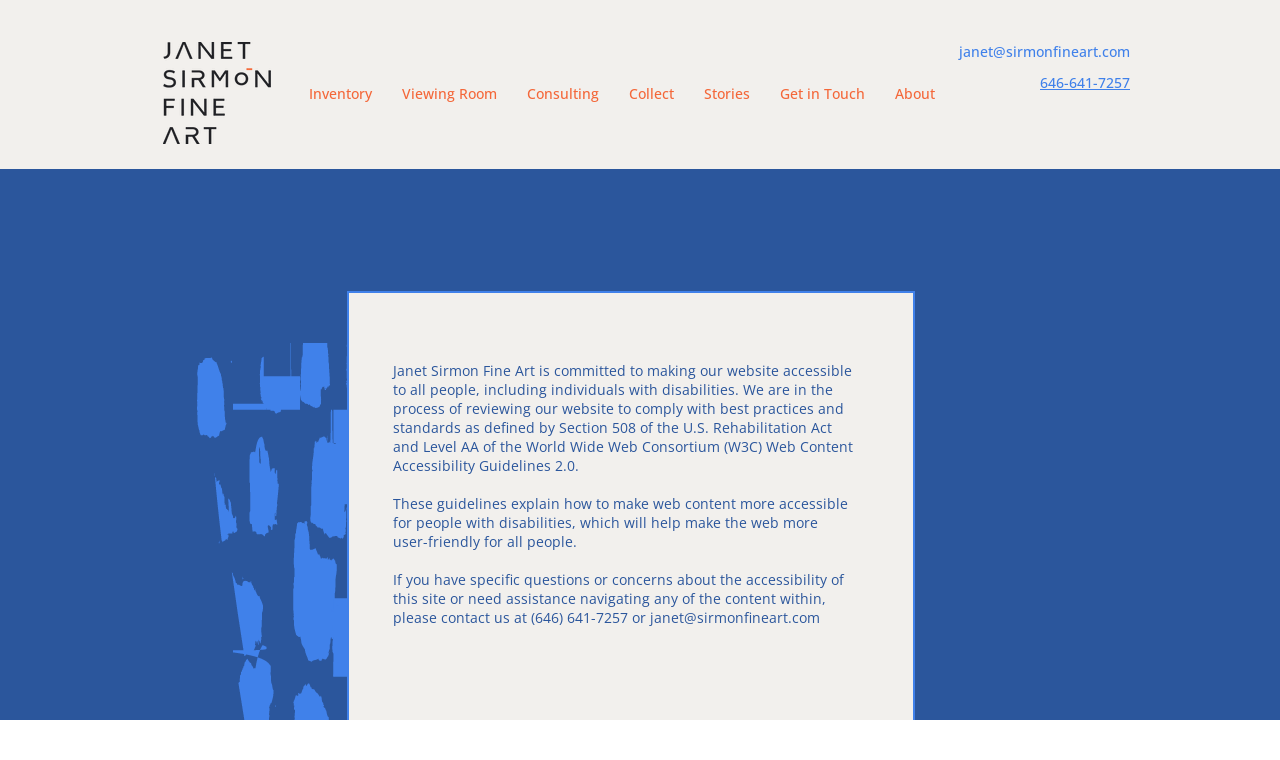

--- FILE ---
content_type: text/html; charset=UTF-8
request_url: https://www.sirmonfineart.com/accessibility
body_size: 179506
content:
<!DOCTYPE html>
<html lang="en">
<head>
  
  <!-- SEO Tags -->
  <title>Accessibility | Janet Sirmon Fine Art</title>
  <meta name="description" content="Janet Sirmon Fine Art provides museums and collectors with high-end vintage fine art photographs, specializing in masters of twentieth-century photography."/>
  <link rel="canonical" href="https://www.sirmonfineart.com/accessibility"/>
  <meta property="og:title" content="Accessibility | Janet Sirmon Fine Art"/>
  <meta property="og:description" content="Janet Sirmon Fine Art provides museums and collectors with high-end vintage fine art photographs, specializing in masters of twentieth-century photography."/>
  <meta property="og:image" content="https://static.wixstatic.com/media/dc2735_92d17907dc9c4124a01c6c42768db8f8%7Emv2.jpg/v1/fit/w_2500,h_1330,al_c/dc2735_92d17907dc9c4124a01c6c42768db8f8%7Emv2.jpg"/>
  <meta property="og:image:width" content="2500"/>
  <meta property="og:image:height" content="1330"/>
  <meta property="og:url" content="https://www.sirmonfineart.com/accessibility"/>
  <meta property="og:site_name" content="Janet Sirmon FineArt"/>
  <meta property="og:type" content="website"/>
  <meta name="google-site-verification" content="sCuiMePvzCJLuRaDGHN5sGOEc4CVYf0Q3e3zwzfwxE0"/>
  <meta name="twitter:card" content="summary_large_image"/>
  <meta name="twitter:title" content="Accessibility | Janet Sirmon Fine Art"/>
  <meta name="twitter:description" content="Janet Sirmon Fine Art provides museums and collectors with high-end vintage fine art photographs, specializing in masters of twentieth-century photography."/>
  <meta name="twitter:image" content="https://static.wixstatic.com/media/dc2735_92d17907dc9c4124a01c6c42768db8f8%7Emv2.jpg/v1/fit/w_2500,h_1330,al_c/dc2735_92d17907dc9c4124a01c6c42768db8f8%7Emv2.jpg"/>

  
  <meta charset='utf-8'>
  <meta name="viewport" content="width=device-width, initial-scale=1" id="wixDesktopViewport" />
  <meta http-equiv="X-UA-Compatible" content="IE=edge">
  <meta name="generator" content="Wix.com Website Builder"/>

  <link rel="icon" sizes="192x192" href="https://static.wixstatic.com/media/dc2735_320f22b433bd42a3b100e8e14353bc0b%7Emv2.png/v1/fill/w_192%2Ch_192%2Clg_1%2Cusm_0.66_1.00_0.01/dc2735_320f22b433bd42a3b100e8e14353bc0b%7Emv2.png" type="image/png"/>
  <link rel="shortcut icon" href="https://static.wixstatic.com/media/dc2735_320f22b433bd42a3b100e8e14353bc0b%7Emv2.png/v1/fill/w_192%2Ch_192%2Clg_1%2Cusm_0.66_1.00_0.01/dc2735_320f22b433bd42a3b100e8e14353bc0b%7Emv2.png" type="image/png"/>
  <link rel="apple-touch-icon" href="https://static.wixstatic.com/media/dc2735_320f22b433bd42a3b100e8e14353bc0b%7Emv2.png/v1/fill/w_180%2Ch_180%2Clg_1%2Cusm_0.66_1.00_0.01/dc2735_320f22b433bd42a3b100e8e14353bc0b%7Emv2.png" type="image/png"/>

  <!-- Safari Pinned Tab Icon -->
  <!-- <link rel="mask-icon" href="https://static.wixstatic.com/media/dc2735_320f22b433bd42a3b100e8e14353bc0b%7Emv2.png/v1/fill/w_192%2Ch_192%2Clg_1%2Cusm_0.66_1.00_0.01/dc2735_320f22b433bd42a3b100e8e14353bc0b%7Emv2.png"> -->

  <!-- Original trials -->
  


  <!-- Segmenter Polyfill -->
  <script>
    if (!window.Intl || !window.Intl.Segmenter) {
      (function() {
        var script = document.createElement('script');
        script.src = 'https://static.parastorage.com/unpkg/@formatjs/intl-segmenter@11.7.10/polyfill.iife.js';
        document.head.appendChild(script);
      })();
    }
  </script>

  <!-- Legacy Polyfills -->
  <script nomodule="" src="https://static.parastorage.com/unpkg/core-js-bundle@3.2.1/minified.js"></script>
  <script nomodule="" src="https://static.parastorage.com/unpkg/focus-within-polyfill@5.0.9/dist/focus-within-polyfill.js"></script>

  <!-- Performance API Polyfills -->
  <script>
  (function () {
    var noop = function noop() {};
    if ("performance" in window === false) {
      window.performance = {};
    }
    window.performance.mark = performance.mark || noop;
    window.performance.measure = performance.measure || noop;
    if ("now" in window.performance === false) {
      var nowOffset = Date.now();
      if (performance.timing && performance.timing.navigationStart) {
        nowOffset = performance.timing.navigationStart;
      }
      window.performance.now = function now() {
        return Date.now() - nowOffset;
      };
    }
  })();
  </script>

  <!-- Globals Definitions -->
  <script>
    (function () {
      var now = Date.now()
      window.initialTimestamps = {
        initialTimestamp: now,
        initialRequestTimestamp: Math.round(performance.timeOrigin ? performance.timeOrigin : now - performance.now())
      }

      window.thunderboltTag = "libs-releases-GA-local"
      window.thunderboltVersion = "1.16761.0"
    })();
  </script>

  <!-- Essential Viewer Model -->
  <script type="application/json" id="wix-essential-viewer-model">{"fleetConfig":{"fleetName":"thunderbolt-seo-renderer","type":"GA","code":0},"mode":{"qa":false,"enableTestApi":false,"debug":false,"ssrIndicator":false,"ssrOnly":false,"siteAssetsFallback":"enable","versionIndicator":false},"componentsLibrariesTopology":[{"artifactId":"editor-elements","namespace":"wixui","url":"https:\/\/static.parastorage.com\/services\/editor-elements\/1.14838.0"},{"artifactId":"editor-elements","namespace":"dsgnsys","url":"https:\/\/static.parastorage.com\/services\/editor-elements\/1.14838.0"}],"siteFeaturesConfigs":{"sessionManager":{"isRunningInDifferentSiteContext":false}},"language":{"userLanguage":"en"},"siteAssets":{"clientTopology":{"mediaRootUrl":"https:\/\/static.wixstatic.com","staticMediaUrl":"https:\/\/static.wixstatic.com\/media","moduleRepoUrl":"https:\/\/static.parastorage.com\/unpkg","fileRepoUrl":"https:\/\/static.parastorage.com\/services","viewerAppsUrl":"https:\/\/viewer-apps.parastorage.com","viewerAssetsUrl":"https:\/\/viewer-assets.parastorage.com","siteAssetsUrl":"https:\/\/siteassets.parastorage.com","pageJsonServerUrls":["https:\/\/pages.parastorage.com","https:\/\/staticorigin.wixstatic.com","https:\/\/www.sirmonfineart.com","https:\/\/fallback.wix.com\/wix-html-editor-pages-webapp\/page"],"pathOfTBModulesInFileRepoForFallback":"wix-thunderbolt\/dist\/"}},"siteFeatures":["accessibility","appMonitoring","assetsLoader","builderContextProviders","builderModuleLoader","businessLogger","captcha","clickHandlerRegistrar","codeEmbed","commonConfig","componentsLoader","componentsRegistry","consentPolicy","cyclicTabbing","domSelectors","environmentWixCodeSdk","environment","lightbox","locationWixCodeSdk","mpaNavigation","navigationManager","navigationPhases","ooi","pages","panorama","renderer","reporter","routerFetch","router","scrollRestoration","seoWixCodeSdk","seo","sessionManager","siteMembersWixCodeSdk","siteMembers","siteScrollBlocker","siteWixCodeSdk","speculationRules","ssrCache","stores","structureApi","thunderboltInitializer","tpaCommons","translations","usedPlatformApis","warmupData","windowMessageRegistrar","windowWixCodeSdk","wixCustomElementComponent","wixEmbedsApi","componentsReact","platform"],"site":{"externalBaseUrl":"https:\/\/www.sirmonfineart.com","isSEO":true},"media":{"staticMediaUrl":"https:\/\/static.wixstatic.com\/media","mediaRootUrl":"https:\/\/static.wixstatic.com\/","staticVideoUrl":"https:\/\/video.wixstatic.com\/"},"requestUrl":"https:\/\/www.sirmonfineart.com\/accessibility","rollout":{"siteAssetsVersionsRollout":false,"isDACRollout":0,"isTBRollout":false},"commonConfig":{"brand":"wix","host":"VIEWER","bsi":"","consentPolicy":{},"consentPolicyHeader":{},"siteRevision":"2714","renderingFlow":"NONE","language":"en","locale":"en-us"},"interactionSampleRatio":0.01,"dynamicModelUrl":"https:\/\/www.sirmonfineart.com\/_api\/v2\/dynamicmodel","accessTokensUrl":"https:\/\/www.sirmonfineart.com\/_api\/v1\/access-tokens","isExcludedFromSecurityExperiments":false,"experiments":{"specs.thunderbolt.hardenFetchAndXHR":true,"specs.thunderbolt.securityExperiments":true}}</script>
  <script>window.viewerModel = JSON.parse(document.getElementById('wix-essential-viewer-model').textContent)</script>

  <script>
    window.commonConfig = viewerModel.commonConfig
  </script>

  
  <!-- BEGIN handleAccessTokens bundle -->

  <script data-url="https://static.parastorage.com/services/wix-thunderbolt/dist/handleAccessTokens.inline.4f2f9a53.bundle.min.js">(()=>{"use strict";function e(e){let{context:o,property:r,value:n,enumerable:i=!0}=e,c=e.get,l=e.set;if(!r||void 0===n&&!c&&!l)return new Error("property and value are required");let a=o||globalThis,s=a?.[r],u={};if(void 0!==n)u.value=n;else{if(c){let e=t(c);e&&(u.get=e)}if(l){let e=t(l);e&&(u.set=e)}}let p={...u,enumerable:i||!1,configurable:!1};void 0!==n&&(p.writable=!1);try{Object.defineProperty(a,r,p)}catch(e){return e instanceof TypeError?s:e}return s}function t(e,t){return"function"==typeof e?e:!0===e?.async&&"function"==typeof e.func?t?async function(t){return e.func(t)}:async function(){return e.func()}:"function"==typeof e?.func?e.func:void 0}try{e({property:"strictDefine",value:e})}catch{}try{e({property:"defineStrictObject",value:r})}catch{}try{e({property:"defineStrictMethod",value:n})}catch{}var o=["toString","toLocaleString","valueOf","constructor","prototype"];function r(t){let{context:n,property:c,propertiesToExclude:l=[],skipPrototype:a=!1,hardenPrototypePropertiesToExclude:s=[]}=t;if(!c)return new Error("property is required");let u=(n||globalThis)[c],p={},f=i(n,c);u&&("object"==typeof u||"function"==typeof u)&&Reflect.ownKeys(u).forEach(t=>{if(!l.includes(t)&&!o.includes(t)){let o=i(u,t);if(o&&(o.writable||o.configurable)){let{value:r,get:n,set:i,enumerable:c=!1}=o,l={};void 0!==r?l.value=r:n?l.get=n:i&&(l.set=i);try{let o=e({context:u,property:t,...l,enumerable:c});p[t]=o}catch(e){if(!(e instanceof TypeError))throw e;try{p[t]=o.value||o.get||o.set}catch{}}}}});let d={originalObject:u,originalProperties:p};if(!a&&void 0!==u?.prototype){let e=r({context:u,property:"prototype",propertiesToExclude:s,skipPrototype:!0});e instanceof Error||(d.originalPrototype=e?.originalObject,d.originalPrototypeProperties=e?.originalProperties)}return e({context:n,property:c,value:u,enumerable:f?.enumerable}),d}function n(t,o){let r=(o||globalThis)[t],n=i(o||globalThis,t);return r&&n&&(n.writable||n.configurable)?(Object.freeze(r),e({context:globalThis,property:t,value:r})):r}function i(e,t){if(e&&t)try{return Reflect.getOwnPropertyDescriptor(e,t)}catch{return}}function c(e){if("string"!=typeof e)return e;try{return decodeURIComponent(e).toLowerCase().trim()}catch{return e.toLowerCase().trim()}}function l(e,t){let o="";if("string"==typeof e)o=e.split("=")[0]?.trim()||"";else{if(!e||"string"!=typeof e.name)return!1;o=e.name}return t.has(c(o)||"")}function a(e,t){let o;return o="string"==typeof e?e.split(";").map(e=>e.trim()).filter(e=>e.length>0):e||[],o.filter(e=>!l(e,t))}var s=null;function u(){return null===s&&(s=typeof Document>"u"?void 0:Object.getOwnPropertyDescriptor(Document.prototype,"cookie")),s}function p(t,o){if(!globalThis?.cookieStore)return;let r=globalThis.cookieStore.get.bind(globalThis.cookieStore),n=globalThis.cookieStore.getAll.bind(globalThis.cookieStore),i=globalThis.cookieStore.set.bind(globalThis.cookieStore),c=globalThis.cookieStore.delete.bind(globalThis.cookieStore);return e({context:globalThis.CookieStore.prototype,property:"get",value:async function(e){return l(("string"==typeof e?e:e.name)||"",t)?null:r.call(this,e)},enumerable:!0}),e({context:globalThis.CookieStore.prototype,property:"getAll",value:async function(){return a(await n.apply(this,Array.from(arguments)),t)},enumerable:!0}),e({context:globalThis.CookieStore.prototype,property:"set",value:async function(){let e=Array.from(arguments);if(!l(1===e.length?e[0].name:e[0],t))return i.apply(this,e);o&&console.warn(o)},enumerable:!0}),e({context:globalThis.CookieStore.prototype,property:"delete",value:async function(){let e=Array.from(arguments);if(!l(1===e.length?e[0].name:e[0],t))return c.apply(this,e)},enumerable:!0}),e({context:globalThis.cookieStore,property:"prototype",value:globalThis.CookieStore.prototype,enumerable:!1}),e({context:globalThis,property:"cookieStore",value:globalThis.cookieStore,enumerable:!0}),{get:r,getAll:n,set:i,delete:c}}var f=["TextEncoder","TextDecoder","XMLHttpRequestEventTarget","EventTarget","URL","JSON","Reflect","Object","Array","Map","Set","WeakMap","WeakSet","Promise","Symbol","Error"],d=["addEventListener","removeEventListener","dispatchEvent","encodeURI","encodeURIComponent","decodeURI","decodeURIComponent"];const y=(e,t)=>{try{const o=t?t.get.call(document):document.cookie;return o.split(";").map(e=>e.trim()).filter(t=>t?.startsWith(e))[0]?.split("=")[1]}catch(e){return""}},g=(e="",t="",o="/")=>`${e}=; ${t?`domain=${t};`:""} max-age=0; path=${o}; expires=Thu, 01 Jan 1970 00:00:01 GMT`;function m(){(function(){if("undefined"!=typeof window){const e=performance.getEntriesByType("navigation")[0];return"back_forward"===(e?.type||"")}return!1})()&&function(){const{counter:e}=function(){const e=b("getItem");if(e){const[t,o]=e.split("-"),r=o?parseInt(o,10):0;if(r>=3){const e=t?Number(t):0;if(Date.now()-e>6e4)return{counter:0}}return{counter:r}}return{counter:0}}();e<3?(!function(e=1){b("setItem",`${Date.now()}-${e}`)}(e+1),window.location.reload()):console.error("ATS: Max reload attempts reached")}()}function b(e,t){try{return sessionStorage[e]("reload",t||"")}catch(e){console.error("ATS: Error calling sessionStorage:",e)}}const h="client-session-bind",v="sec-fetch-unsupported",{experiments:w}=window.viewerModel,T=[h,"client-binding",v,"svSession","smSession","server-session-bind","wixSession2","wixSession3"].map(e=>e.toLowerCase()),{cookie:S}=function(t,o){let r=new Set(t);return e({context:document,property:"cookie",set:{func:e=>function(e,t,o,r){let n=u(),i=c(t.split(";")[0]||"")||"";[...o].every(e=>!i.startsWith(e.toLowerCase()))&&n?.set?n.set.call(e,t):r&&console.warn(r)}(document,e,r,o)},get:{func:()=>function(e,t){let o=u();if(!o?.get)throw new Error("Cookie descriptor or getter not available");return a(o.get.call(e),t).join("; ")}(document,r)},enumerable:!0}),{cookieStore:p(r,o),cookie:u()}}(T),k="tbReady",x="security_overrideGlobals",{experiments:E,siteFeaturesConfigs:C,accessTokensUrl:P}=window.viewerModel,R=P,M={},O=(()=>{const e=y(h,S);if(w["specs.thunderbolt.browserCacheReload"]){y(v,S)||e?b("removeItem"):m()}return(()=>{const e=g(h),t=g(h,location.hostname);S.set.call(document,e),S.set.call(document,t)})(),e})();O&&(M["client-binding"]=O);const D=fetch;addEventListener(k,function e(t){const{logger:o}=t.detail;try{window.tb.init({fetch:D,fetchHeaders:M})}catch(e){const t=new Error("TB003");o.meter(`${x}_${t.message}`,{paramsOverrides:{errorType:x,eventString:t.message}}),window?.viewerModel?.mode.debug&&console.error(e)}finally{removeEventListener(k,e)}}),E["specs.thunderbolt.hardenFetchAndXHR"]||(window.fetchDynamicModel=()=>C.sessionManager.isRunningInDifferentSiteContext?Promise.resolve({}):fetch(R,{credentials:"same-origin",headers:M}).then(function(e){if(!e.ok)throw new Error(`[${e.status}]${e.statusText}`);return e.json()}),window.dynamicModelPromise=window.fetchDynamicModel())})();
//# sourceMappingURL=https://static.parastorage.com/services/wix-thunderbolt/dist/handleAccessTokens.inline.4f2f9a53.bundle.min.js.map</script>

<!-- END handleAccessTokens bundle -->

<!-- BEGIN overrideGlobals bundle -->

<script data-url="https://static.parastorage.com/services/wix-thunderbolt/dist/overrideGlobals.inline.ec13bfcf.bundle.min.js">(()=>{"use strict";function e(e){let{context:r,property:o,value:n,enumerable:i=!0}=e,c=e.get,a=e.set;if(!o||void 0===n&&!c&&!a)return new Error("property and value are required");let l=r||globalThis,u=l?.[o],s={};if(void 0!==n)s.value=n;else{if(c){let e=t(c);e&&(s.get=e)}if(a){let e=t(a);e&&(s.set=e)}}let p={...s,enumerable:i||!1,configurable:!1};void 0!==n&&(p.writable=!1);try{Object.defineProperty(l,o,p)}catch(e){return e instanceof TypeError?u:e}return u}function t(e,t){return"function"==typeof e?e:!0===e?.async&&"function"==typeof e.func?t?async function(t){return e.func(t)}:async function(){return e.func()}:"function"==typeof e?.func?e.func:void 0}try{e({property:"strictDefine",value:e})}catch{}try{e({property:"defineStrictObject",value:o})}catch{}try{e({property:"defineStrictMethod",value:n})}catch{}var r=["toString","toLocaleString","valueOf","constructor","prototype"];function o(t){let{context:n,property:c,propertiesToExclude:a=[],skipPrototype:l=!1,hardenPrototypePropertiesToExclude:u=[]}=t;if(!c)return new Error("property is required");let s=(n||globalThis)[c],p={},f=i(n,c);s&&("object"==typeof s||"function"==typeof s)&&Reflect.ownKeys(s).forEach(t=>{if(!a.includes(t)&&!r.includes(t)){let r=i(s,t);if(r&&(r.writable||r.configurable)){let{value:o,get:n,set:i,enumerable:c=!1}=r,a={};void 0!==o?a.value=o:n?a.get=n:i&&(a.set=i);try{let r=e({context:s,property:t,...a,enumerable:c});p[t]=r}catch(e){if(!(e instanceof TypeError))throw e;try{p[t]=r.value||r.get||r.set}catch{}}}}});let d={originalObject:s,originalProperties:p};if(!l&&void 0!==s?.prototype){let e=o({context:s,property:"prototype",propertiesToExclude:u,skipPrototype:!0});e instanceof Error||(d.originalPrototype=e?.originalObject,d.originalPrototypeProperties=e?.originalProperties)}return e({context:n,property:c,value:s,enumerable:f?.enumerable}),d}function n(t,r){let o=(r||globalThis)[t],n=i(r||globalThis,t);return o&&n&&(n.writable||n.configurable)?(Object.freeze(o),e({context:globalThis,property:t,value:o})):o}function i(e,t){if(e&&t)try{return Reflect.getOwnPropertyDescriptor(e,t)}catch{return}}function c(e){if("string"!=typeof e)return e;try{return decodeURIComponent(e).toLowerCase().trim()}catch{return e.toLowerCase().trim()}}function a(e,t){return e instanceof Headers?e.forEach((r,o)=>{l(o,t)||e.delete(o)}):Object.keys(e).forEach(r=>{l(r,t)||delete e[r]}),e}function l(e,t){return!t.has(c(e)||"")}function u(e,t){let r=!0,o=function(e){let t,r;if(globalThis.Request&&e instanceof Request)t=e.url;else{if("function"!=typeof e?.toString)throw new Error("Unsupported type for url");t=e.toString()}try{return new URL(t).pathname}catch{return r=t.replace(/#.+/gi,"").split("?").shift(),r.startsWith("/")?r:`/${r}`}}(e),n=c(o);return n&&t.some(e=>n.includes(e))&&(r=!1),r}function s(t,r,o){let n=fetch,i=XMLHttpRequest,c=new Set(r);function s(){let e=new i,r=e.open,n=e.setRequestHeader;return e.open=function(){let n=Array.from(arguments),i=n[1];if(n.length<2||u(i,t))return r.apply(e,n);throw new Error(o||`Request not allowed for path ${i}`)},e.setRequestHeader=function(t,r){l(decodeURIComponent(t),c)&&n.call(e,t,r)},e}return e({property:"fetch",value:function(){let e=function(e,t){return globalThis.Request&&e[0]instanceof Request&&e[0]?.headers?a(e[0].headers,t):e[1]?.headers&&a(e[1].headers,t),e}(arguments,c);return u(arguments[0],t)?n.apply(globalThis,Array.from(e)):new Promise((e,t)=>{t(new Error(o||`Request not allowed for path ${arguments[0]}`))})},enumerable:!0}),e({property:"XMLHttpRequest",value:s,enumerable:!0}),Object.keys(i).forEach(e=>{s[e]=i[e]}),{fetch:n,XMLHttpRequest:i}}var p=["TextEncoder","TextDecoder","XMLHttpRequestEventTarget","EventTarget","URL","JSON","Reflect","Object","Array","Map","Set","WeakMap","WeakSet","Promise","Symbol","Error"],f=["addEventListener","removeEventListener","dispatchEvent","encodeURI","encodeURIComponent","decodeURI","decodeURIComponent"];const d=function(){let t=globalThis.open,r=document.open;function o(e,r,o){let n="string"!=typeof e,i=t.call(window,e,r,o);return n||e&&function(e){return e.startsWith("//")&&/(?:[a-z0-9](?:[a-z0-9-]{0,61}[a-z0-9])?\.)+[a-z0-9][a-z0-9-]{0,61}[a-z0-9]/g.test(`${location.protocol}:${e}`)&&(e=`${location.protocol}${e}`),!e.startsWith("http")||new URL(e).hostname===location.hostname}(e)?{}:i}return e({property:"open",value:o,context:globalThis,enumerable:!0}),e({property:"open",value:function(e,t,n){return e?o(e,t,n):r.call(document,e||"",t||"",n||"")},context:document,enumerable:!0}),{open:t,documentOpen:r}},y=function(){let t=document.createElement,r=Element.prototype.setAttribute,o=Element.prototype.setAttributeNS;return e({property:"createElement",context:document,value:function(n,i){let a=t.call(document,n,i);if("iframe"===c(n)){e({property:"srcdoc",context:a,get:()=>"",set:()=>{console.warn("`srcdoc` is not allowed in iframe elements.")}});let t=function(e,t){"srcdoc"!==e.toLowerCase()?r.call(a,e,t):console.warn("`srcdoc` attribute is not allowed to be set.")},n=function(e,t,r){"srcdoc"!==t.toLowerCase()?o.call(a,e,t,r):console.warn("`srcdoc` attribute is not allowed to be set.")};a.setAttribute=t,a.setAttributeNS=n}return a},enumerable:!0}),{createElement:t,setAttribute:r,setAttributeNS:o}},m=["client-binding"],b=["/_api/v1/access-tokens","/_api/v2/dynamicmodel","/_api/one-app-session-web/v3/businesses"],h=function(){let t=setTimeout,r=setInterval;return o("setTimeout",0,globalThis),o("setInterval",0,globalThis),{setTimeout:t,setInterval:r};function o(t,r,o){let n=o||globalThis,i=n[t];if(!i||"function"!=typeof i)throw new Error(`Function ${t} not found or is not a function`);e({property:t,value:function(){let e=Array.from(arguments);if("string"!=typeof e[r])return i.apply(n,e);console.warn(`Calling ${t} with a String Argument at index ${r} is not allowed`)},context:o,enumerable:!0})}},v=function(){if(navigator&&"serviceWorker"in navigator){let t=navigator.serviceWorker.register;return e({context:navigator.serviceWorker,property:"register",value:function(){console.log("Service worker registration is not allowed")},enumerable:!0}),{register:t}}return{}};performance.mark("overrideGlobals started");const{isExcludedFromSecurityExperiments:g,experiments:w}=window.viewerModel,E=!g&&w["specs.thunderbolt.securityExperiments"];try{d(),E&&y(),w["specs.thunderbolt.hardenFetchAndXHR"]&&E&&s(b,m),v(),(e=>{let t=[],r=[];r=r.concat(["TextEncoder","TextDecoder"]),e&&(r=r.concat(["XMLHttpRequestEventTarget","EventTarget"])),r=r.concat(["URL","JSON"]),e&&(t=t.concat(["addEventListener","removeEventListener"])),t=t.concat(["encodeURI","encodeURIComponent","decodeURI","decodeURIComponent"]),r=r.concat(["String","Number"]),e&&r.push("Object"),r=r.concat(["Reflect"]),t.forEach(e=>{n(e),["addEventListener","removeEventListener"].includes(e)&&n(e,document)}),r.forEach(e=>{o({property:e})})})(E),E&&h()}catch(e){window?.viewerModel?.mode.debug&&console.error(e);const t=new Error("TB006");window.fedops?.reportError(t,"security_overrideGlobals"),window.Sentry?window.Sentry.captureException(t):globalThis.defineStrictProperty("sentryBuffer",[t],window,!1)}performance.mark("overrideGlobals ended")})();
//# sourceMappingURL=https://static.parastorage.com/services/wix-thunderbolt/dist/overrideGlobals.inline.ec13bfcf.bundle.min.js.map</script>

<!-- END overrideGlobals bundle -->


  
  <script>
    window.commonConfig = viewerModel.commonConfig

	
  </script>

  <!-- Initial CSS -->
  <style data-url="https://static.parastorage.com/services/wix-thunderbolt/dist/main.347af09f.min.css">@keyframes slide-horizontal-new{0%{transform:translateX(100%)}}@keyframes slide-horizontal-old{80%{opacity:1}to{opacity:0;transform:translateX(-100%)}}@keyframes slide-vertical-new{0%{transform:translateY(-100%)}}@keyframes slide-vertical-old{80%{opacity:1}to{opacity:0;transform:translateY(100%)}}@keyframes out-in-new{0%{opacity:0}}@keyframes out-in-old{to{opacity:0}}:root:active-view-transition{view-transition-name:none}::view-transition{pointer-events:none}:root:active-view-transition::view-transition-new(page-group),:root:active-view-transition::view-transition-old(page-group){animation-duration:.6s;cursor:wait;pointer-events:all}:root:active-view-transition-type(SlideHorizontal)::view-transition-old(page-group){animation:slide-horizontal-old .6s cubic-bezier(.83,0,.17,1) forwards;mix-blend-mode:normal}:root:active-view-transition-type(SlideHorizontal)::view-transition-new(page-group){animation:slide-horizontal-new .6s cubic-bezier(.83,0,.17,1) backwards;mix-blend-mode:normal}:root:active-view-transition-type(SlideVertical)::view-transition-old(page-group){animation:slide-vertical-old .6s cubic-bezier(.83,0,.17,1) forwards;mix-blend-mode:normal}:root:active-view-transition-type(SlideVertical)::view-transition-new(page-group){animation:slide-vertical-new .6s cubic-bezier(.83,0,.17,1) backwards;mix-blend-mode:normal}:root:active-view-transition-type(OutIn)::view-transition-old(page-group){animation:out-in-old .35s cubic-bezier(.22,1,.36,1) forwards}:root:active-view-transition-type(OutIn)::view-transition-new(page-group){animation:out-in-new .35s cubic-bezier(.64,0,.78,0) .35s backwards}@media(prefers-reduced-motion:reduce){::view-transition-group(*),::view-transition-new(*),::view-transition-old(*){animation:none!important}}body,html{background:transparent;border:0;margin:0;outline:0;padding:0;vertical-align:baseline}body{--scrollbar-width:0px;font-family:Arial,Helvetica,sans-serif;font-size:10px}body,html{height:100%}body{overflow-x:auto;overflow-y:scroll}body:not(.responsive) #site-root{min-width:var(--site-width);width:100%}body:not([data-js-loaded]) [data-hide-prejs]{visibility:hidden}interact-element{display:contents}#SITE_CONTAINER{position:relative}:root{--one-unit:1vw;--section-max-width:9999px;--spx-stopper-max:9999px;--spx-stopper-min:0px;--browser-zoom:1}@supports(-webkit-appearance:none) and (stroke-color:transparent){:root{--safari-sticky-fix:opacity;--experimental-safari-sticky-fix:translateZ(0)}}@supports(container-type:inline-size){:root{--one-unit:1cqw}}[id^=oldHoverBox-]{mix-blend-mode:plus-lighter;transition:opacity .5s ease,visibility .5s ease}[data-mesh-id$=inlineContent-gridContainer]:has(>[id^=oldHoverBox-]){isolation:isolate}</style>
<style data-url="https://static.parastorage.com/services/wix-thunderbolt/dist/main.renderer.9cb0985f.min.css">a,abbr,acronym,address,applet,b,big,blockquote,button,caption,center,cite,code,dd,del,dfn,div,dl,dt,em,fieldset,font,footer,form,h1,h2,h3,h4,h5,h6,header,i,iframe,img,ins,kbd,label,legend,li,nav,object,ol,p,pre,q,s,samp,section,small,span,strike,strong,sub,sup,table,tbody,td,tfoot,th,thead,title,tr,tt,u,ul,var{background:transparent;border:0;margin:0;outline:0;padding:0;vertical-align:baseline}input,select,textarea{box-sizing:border-box;font-family:Helvetica,Arial,sans-serif}ol,ul{list-style:none}blockquote,q{quotes:none}ins{text-decoration:none}del{text-decoration:line-through}table{border-collapse:collapse;border-spacing:0}a{cursor:pointer;text-decoration:none}.testStyles{overflow-y:hidden}.reset-button{-webkit-appearance:none;background:none;border:0;color:inherit;font:inherit;line-height:normal;outline:0;overflow:visible;padding:0;-webkit-user-select:none;-moz-user-select:none;-ms-user-select:none}:focus{outline:none}body.device-mobile-optimized:not(.disable-site-overflow){overflow-x:hidden;overflow-y:scroll}body.device-mobile-optimized:not(.responsive) #SITE_CONTAINER{margin-left:auto;margin-right:auto;overflow-x:visible;position:relative;width:320px}body.device-mobile-optimized:not(.responsive):not(.blockSiteScrolling) #SITE_CONTAINER{margin-top:0}body.device-mobile-optimized>*{max-width:100%!important}body.device-mobile-optimized #site-root{overflow-x:hidden;overflow-y:hidden}@supports(overflow:clip){body.device-mobile-optimized #site-root{overflow-x:clip;overflow-y:clip}}body.device-mobile-non-optimized #SITE_CONTAINER #site-root{overflow-x:clip;overflow-y:clip}body.device-mobile-non-optimized.fullScreenMode{background-color:#5f6360}body.device-mobile-non-optimized.fullScreenMode #MOBILE_ACTIONS_MENU,body.device-mobile-non-optimized.fullScreenMode #SITE_BACKGROUND,body.device-mobile-non-optimized.fullScreenMode #site-root,body.fullScreenMode #WIX_ADS{visibility:hidden}body.fullScreenMode{overflow-x:hidden!important;overflow-y:hidden!important}body.fullScreenMode.device-mobile-optimized #TINY_MENU{opacity:0;pointer-events:none}body.fullScreenMode-scrollable.device-mobile-optimized{overflow-x:hidden!important;overflow-y:auto!important}body.fullScreenMode-scrollable.device-mobile-optimized #masterPage,body.fullScreenMode-scrollable.device-mobile-optimized #site-root{overflow-x:hidden!important;overflow-y:hidden!important}body.fullScreenMode-scrollable.device-mobile-optimized #SITE_BACKGROUND,body.fullScreenMode-scrollable.device-mobile-optimized #masterPage{height:auto!important}body.fullScreenMode-scrollable.device-mobile-optimized #masterPage.mesh-layout{height:0!important}body.blockSiteScrolling,body.siteScrollingBlocked{position:fixed;width:100%}body.blockSiteScrolling #SITE_CONTAINER{margin-top:calc(var(--blocked-site-scroll-margin-top)*-1)}#site-root{margin:0 auto;min-height:100%;position:relative;top:var(--wix-ads-height)}#site-root img:not([src]){visibility:hidden}#site-root svg img:not([src]){visibility:visible}.auto-generated-link{color:inherit}#SCROLL_TO_BOTTOM,#SCROLL_TO_TOP{height:0}.has-click-trigger{cursor:pointer}.fullScreenOverlay{bottom:0;display:flex;justify-content:center;left:0;overflow-y:hidden;position:fixed;right:0;top:-60px;z-index:1005}.fullScreenOverlay>.fullScreenOverlayContent{bottom:0;left:0;margin:0 auto;overflow:hidden;position:absolute;right:0;top:60px;transform:translateZ(0)}[data-mesh-id$=centeredContent],[data-mesh-id$=form],[data-mesh-id$=inlineContent]{pointer-events:none;position:relative}[data-mesh-id$=-gridWrapper],[data-mesh-id$=-rotated-wrapper]{pointer-events:none}[data-mesh-id$=-gridContainer]>*,[data-mesh-id$=-rotated-wrapper]>*,[data-mesh-id$=inlineContent]>:not([data-mesh-id$=-gridContainer]){pointer-events:auto}.device-mobile-optimized #masterPage.mesh-layout #SOSP_CONTAINER_CUSTOM_ID{grid-area:2/1/3/2;-ms-grid-row:2;position:relative}#masterPage.mesh-layout{-ms-grid-rows:max-content max-content min-content max-content;-ms-grid-columns:100%;align-items:start;display:-ms-grid;display:grid;grid-template-columns:100%;grid-template-rows:max-content max-content min-content max-content;justify-content:stretch}#masterPage.mesh-layout #PAGES_CONTAINER,#masterPage.mesh-layout #SITE_FOOTER-placeholder,#masterPage.mesh-layout #SITE_FOOTER_WRAPPER,#masterPage.mesh-layout #SITE_HEADER-placeholder,#masterPage.mesh-layout #SITE_HEADER_WRAPPER,#masterPage.mesh-layout #SOSP_CONTAINER_CUSTOM_ID[data-state~=mobileView],#masterPage.mesh-layout #soapAfterPagesContainer,#masterPage.mesh-layout #soapBeforePagesContainer{-ms-grid-row-align:start;-ms-grid-column-align:start;-ms-grid-column:1}#masterPage.mesh-layout #SITE_HEADER-placeholder,#masterPage.mesh-layout #SITE_HEADER_WRAPPER{grid-area:1/1/2/2;-ms-grid-row:1}#masterPage.mesh-layout #PAGES_CONTAINER,#masterPage.mesh-layout #soapAfterPagesContainer,#masterPage.mesh-layout #soapBeforePagesContainer{grid-area:3/1/4/2;-ms-grid-row:3}#masterPage.mesh-layout #soapAfterPagesContainer,#masterPage.mesh-layout #soapBeforePagesContainer{width:100%}#masterPage.mesh-layout #PAGES_CONTAINER{align-self:stretch}#masterPage.mesh-layout main#PAGES_CONTAINER{display:block}#masterPage.mesh-layout #SITE_FOOTER-placeholder,#masterPage.mesh-layout #SITE_FOOTER_WRAPPER{grid-area:4/1/5/2;-ms-grid-row:4}#masterPage.mesh-layout #SITE_PAGES,#masterPage.mesh-layout [data-mesh-id=PAGES_CONTAINERcenteredContent],#masterPage.mesh-layout [data-mesh-id=PAGES_CONTAINERinlineContent]{height:100%}#masterPage.mesh-layout.desktop>*{width:100%}#masterPage.mesh-layout #PAGES_CONTAINER,#masterPage.mesh-layout #SITE_FOOTER,#masterPage.mesh-layout #SITE_FOOTER_WRAPPER,#masterPage.mesh-layout #SITE_HEADER,#masterPage.mesh-layout #SITE_HEADER_WRAPPER,#masterPage.mesh-layout #SITE_PAGES,#masterPage.mesh-layout #masterPageinlineContent{position:relative}#masterPage.mesh-layout #SITE_HEADER{grid-area:1/1/2/2}#masterPage.mesh-layout #SITE_FOOTER{grid-area:4/1/5/2}#masterPage.mesh-layout.overflow-x-clip #SITE_FOOTER,#masterPage.mesh-layout.overflow-x-clip #SITE_HEADER{overflow-x:clip}[data-z-counter]{z-index:0}[data-z-counter="0"]{z-index:auto}.wixSiteProperties{-webkit-font-smoothing:antialiased;-moz-osx-font-smoothing:grayscale}:root{--wst-button-color-fill-primary:rgb(var(--color_48));--wst-button-color-border-primary:rgb(var(--color_49));--wst-button-color-text-primary:rgb(var(--color_50));--wst-button-color-fill-primary-hover:rgb(var(--color_51));--wst-button-color-border-primary-hover:rgb(var(--color_52));--wst-button-color-text-primary-hover:rgb(var(--color_53));--wst-button-color-fill-primary-disabled:rgb(var(--color_54));--wst-button-color-border-primary-disabled:rgb(var(--color_55));--wst-button-color-text-primary-disabled:rgb(var(--color_56));--wst-button-color-fill-secondary:rgb(var(--color_57));--wst-button-color-border-secondary:rgb(var(--color_58));--wst-button-color-text-secondary:rgb(var(--color_59));--wst-button-color-fill-secondary-hover:rgb(var(--color_60));--wst-button-color-border-secondary-hover:rgb(var(--color_61));--wst-button-color-text-secondary-hover:rgb(var(--color_62));--wst-button-color-fill-secondary-disabled:rgb(var(--color_63));--wst-button-color-border-secondary-disabled:rgb(var(--color_64));--wst-button-color-text-secondary-disabled:rgb(var(--color_65));--wst-color-fill-base-1:rgb(var(--color_36));--wst-color-fill-base-2:rgb(var(--color_37));--wst-color-fill-base-shade-1:rgb(var(--color_38));--wst-color-fill-base-shade-2:rgb(var(--color_39));--wst-color-fill-base-shade-3:rgb(var(--color_40));--wst-color-fill-accent-1:rgb(var(--color_41));--wst-color-fill-accent-2:rgb(var(--color_42));--wst-color-fill-accent-3:rgb(var(--color_43));--wst-color-fill-accent-4:rgb(var(--color_44));--wst-color-fill-background-primary:rgb(var(--color_11));--wst-color-fill-background-secondary:rgb(var(--color_12));--wst-color-text-primary:rgb(var(--color_15));--wst-color-text-secondary:rgb(var(--color_14));--wst-color-action:rgb(var(--color_18));--wst-color-disabled:rgb(var(--color_39));--wst-color-title:rgb(var(--color_45));--wst-color-subtitle:rgb(var(--color_46));--wst-color-line:rgb(var(--color_47));--wst-font-style-h2:var(--font_2);--wst-font-style-h3:var(--font_3);--wst-font-style-h4:var(--font_4);--wst-font-style-h5:var(--font_5);--wst-font-style-h6:var(--font_6);--wst-font-style-body-large:var(--font_7);--wst-font-style-body-medium:var(--font_8);--wst-font-style-body-small:var(--font_9);--wst-font-style-body-x-small:var(--font_10);--wst-color-custom-1:rgb(var(--color_13));--wst-color-custom-2:rgb(var(--color_16));--wst-color-custom-3:rgb(var(--color_17));--wst-color-custom-4:rgb(var(--color_19));--wst-color-custom-5:rgb(var(--color_20));--wst-color-custom-6:rgb(var(--color_21));--wst-color-custom-7:rgb(var(--color_22));--wst-color-custom-8:rgb(var(--color_23));--wst-color-custom-9:rgb(var(--color_24));--wst-color-custom-10:rgb(var(--color_25));--wst-color-custom-11:rgb(var(--color_26));--wst-color-custom-12:rgb(var(--color_27));--wst-color-custom-13:rgb(var(--color_28));--wst-color-custom-14:rgb(var(--color_29));--wst-color-custom-15:rgb(var(--color_30));--wst-color-custom-16:rgb(var(--color_31));--wst-color-custom-17:rgb(var(--color_32));--wst-color-custom-18:rgb(var(--color_33));--wst-color-custom-19:rgb(var(--color_34));--wst-color-custom-20:rgb(var(--color_35))}.wix-presets-wrapper{display:contents}</style>

  <meta name="format-detection" content="telephone=no">
  <meta name="skype_toolbar" content="skype_toolbar_parser_compatible">
  
  

  

  
      <!--pageHtmlEmbeds.head start-->
      <script type="wix/htmlEmbeds" id="pageHtmlEmbeds.head start"></script>
    
      <!-- Meta Pixel Code -->
<script>
!function(f,b,e,v,n,t,s)
{if(f.fbq)return;n=f.fbq=function(){n.callMethod?
n.callMethod.apply(n,arguments):n.queue.push(arguments)};
if(!f._fbq)f._fbq=n;n.push=n;n.loaded=!0;n.version='2.0';
n.queue=[];t=b.createElement(e);t.async=!0;
t.src=v;s=b.getElementsByTagName(e)[0];
s.parentNode.insertBefore(t,s)}(window, document,'script',
'https://connect.facebook.net/en_US/fbevents.js');
fbq('init', '177881265267535');
fbq('track', 'PageView');
</script>
<noscript><img height="1" width="1" style="display:none"
src="https://www.facebook.com/tr?id=177881265267535&ev=PageView&noscript=1"
/></noscript>
<!-- End Meta Pixel Code -->
<!-- Google Tag Manager -->
<script>(function(w,d,s,l,i){w[l]=w[l][];w[l].push({'gtm.start':
new Date().getTime(),event:'gtm.js'});var f=d.getElementsByTagName(s)[0],
j=d.createElement(s),dl=l!='dataLayer'?'&l='+l:'';j.async=true;j.src=
'https://www.googletagmanager.com/gtm.js?id='+i+dl;f.parentNode.insertBefore(j,f);
})(window,document,'script','dataLayer','GTM-WK9XK6Q');</script>
<!-- End Google Tag Manager -->
    
      <script>
function registerListener() {
  window.wixDevelopersAnalytics.register(
    'cf06bdf3-5bab-4f20-b165-97fb723dac6a',
    (eventName, eventParams, options) => {
      const a = 1
      const XSRFToken = getXSRFTokenFromCookie()
      fetch(
        `${window.location.origin}/_serverless/analytics-reporter/facebook/event`,
        {
          method: 'POST',
          headers: {
            'Content-Type': 'application/json',
            'X-XSRF-TOKEN': XSRFToken,
          },
          body: JSON.stringify({ eventName, data: eventParams }),
        },
      );
    },
  );
  function getXSRFTokenFromCookie() {
    var match = document.cookie.match(new RegExp("XSRF-TOKEN=(.+?);"));
    return match ? match[1] : "";
  }
}
window.wixDevelopersAnalytics
  ? registerListener()
  : window.addEventListener('wixDevelopersAnalyticsReady', registerListener);
</script>

    
      <script type="wix/htmlEmbeds" id="pageHtmlEmbeds.head end"></script>
      <!--pageHtmlEmbeds.head end-->
  

  <!-- head performance data start -->
  
  <!-- head performance data end -->
  

    


    
<style data-href="https://static.parastorage.com/services/editor-elements-library/dist/thunderbolt/rb_wixui.thunderbolt_bootstrap-classic.72e6a2a3.min.css">.PlZyDq{touch-action:manipulation}.uDW_Qe{align-items:center;box-sizing:border-box;display:flex;justify-content:var(--label-align);min-width:100%;text-align:initial;width:-moz-max-content;width:max-content}.uDW_Qe:before{max-width:var(--margin-start,0)}.uDW_Qe:after,.uDW_Qe:before{align-self:stretch;content:"";flex-grow:1}.uDW_Qe:after{max-width:var(--margin-end,0)}.FubTgk{height:100%}.FubTgk .uDW_Qe{border-radius:var(--corvid-border-radius,var(--rd,0));bottom:0;box-shadow:var(--shd,0 1px 4px rgba(0,0,0,.6));left:0;position:absolute;right:0;top:0;transition:var(--trans1,border-color .4s ease 0s,background-color .4s ease 0s)}.FubTgk .uDW_Qe:link,.FubTgk .uDW_Qe:visited{border-color:transparent}.FubTgk .l7_2fn{color:var(--corvid-color,rgb(var(--txt,var(--color_15,color_15))));font:var(--fnt,var(--font_5));margin:0;position:relative;transition:var(--trans2,color .4s ease 0s);white-space:nowrap}.FubTgk[aria-disabled=false] .uDW_Qe{background-color:var(--corvid-background-color,rgba(var(--bg,var(--color_17,color_17)),var(--alpha-bg,1)));border:solid var(--corvid-border-color,rgba(var(--brd,var(--color_15,color_15)),var(--alpha-brd,1))) var(--corvid-border-width,var(--brw,0));cursor:pointer!important}:host(.device-mobile-optimized) .FubTgk[aria-disabled=false]:active .uDW_Qe,body.device-mobile-optimized .FubTgk[aria-disabled=false]:active .uDW_Qe{background-color:var(--corvid-hover-background-color,rgba(var(--bgh,var(--color_18,color_18)),var(--alpha-bgh,1)));border-color:var(--corvid-hover-border-color,rgba(var(--brdh,var(--color_15,color_15)),var(--alpha-brdh,1)))}:host(.device-mobile-optimized) .FubTgk[aria-disabled=false]:active .l7_2fn,body.device-mobile-optimized .FubTgk[aria-disabled=false]:active .l7_2fn{color:var(--corvid-hover-color,rgb(var(--txth,var(--color_15,color_15))))}:host(:not(.device-mobile-optimized)) .FubTgk[aria-disabled=false]:hover .uDW_Qe,body:not(.device-mobile-optimized) .FubTgk[aria-disabled=false]:hover .uDW_Qe{background-color:var(--corvid-hover-background-color,rgba(var(--bgh,var(--color_18,color_18)),var(--alpha-bgh,1)));border-color:var(--corvid-hover-border-color,rgba(var(--brdh,var(--color_15,color_15)),var(--alpha-brdh,1)))}:host(:not(.device-mobile-optimized)) .FubTgk[aria-disabled=false]:hover .l7_2fn,body:not(.device-mobile-optimized) .FubTgk[aria-disabled=false]:hover .l7_2fn{color:var(--corvid-hover-color,rgb(var(--txth,var(--color_15,color_15))))}.FubTgk[aria-disabled=true] .uDW_Qe{background-color:var(--corvid-disabled-background-color,rgba(var(--bgd,204,204,204),var(--alpha-bgd,1)));border-color:var(--corvid-disabled-border-color,rgba(var(--brdd,204,204,204),var(--alpha-brdd,1)));border-style:solid;border-width:var(--corvid-border-width,var(--brw,0))}.FubTgk[aria-disabled=true] .l7_2fn{color:var(--corvid-disabled-color,rgb(var(--txtd,255,255,255)))}.uUxqWY{align-items:center;box-sizing:border-box;display:flex;justify-content:var(--label-align);min-width:100%;text-align:initial;width:-moz-max-content;width:max-content}.uUxqWY:before{max-width:var(--margin-start,0)}.uUxqWY:after,.uUxqWY:before{align-self:stretch;content:"";flex-grow:1}.uUxqWY:after{max-width:var(--margin-end,0)}.Vq4wYb[aria-disabled=false] .uUxqWY{cursor:pointer}:host(.device-mobile-optimized) .Vq4wYb[aria-disabled=false]:active .wJVzSK,body.device-mobile-optimized .Vq4wYb[aria-disabled=false]:active .wJVzSK{color:var(--corvid-hover-color,rgb(var(--txth,var(--color_15,color_15))));transition:var(--trans,color .4s ease 0s)}:host(:not(.device-mobile-optimized)) .Vq4wYb[aria-disabled=false]:hover .wJVzSK,body:not(.device-mobile-optimized) .Vq4wYb[aria-disabled=false]:hover .wJVzSK{color:var(--corvid-hover-color,rgb(var(--txth,var(--color_15,color_15))));transition:var(--trans,color .4s ease 0s)}.Vq4wYb .uUxqWY{bottom:0;left:0;position:absolute;right:0;top:0}.Vq4wYb .wJVzSK{color:var(--corvid-color,rgb(var(--txt,var(--color_15,color_15))));font:var(--fnt,var(--font_5));transition:var(--trans,color .4s ease 0s);white-space:nowrap}.Vq4wYb[aria-disabled=true] .wJVzSK{color:var(--corvid-disabled-color,rgb(var(--txtd,255,255,255)))}:host(:not(.device-mobile-optimized)) .CohWsy,body:not(.device-mobile-optimized) .CohWsy{display:flex}:host(:not(.device-mobile-optimized)) .V5AUxf,body:not(.device-mobile-optimized) .V5AUxf{-moz-column-gap:var(--margin);column-gap:var(--margin);direction:var(--direction);display:flex;margin:0 auto;position:relative;width:calc(100% - var(--padding)*2)}:host(:not(.device-mobile-optimized)) .V5AUxf>*,body:not(.device-mobile-optimized) .V5AUxf>*{direction:ltr;flex:var(--column-flex) 1 0%;left:0;margin-bottom:var(--padding);margin-top:var(--padding);min-width:0;position:relative;top:0}:host(.device-mobile-optimized) .V5AUxf,body.device-mobile-optimized .V5AUxf{display:block;padding-bottom:var(--padding-y);padding-left:var(--padding-x,0);padding-right:var(--padding-x,0);padding-top:var(--padding-y);position:relative}:host(.device-mobile-optimized) .V5AUxf>*,body.device-mobile-optimized .V5AUxf>*{margin-bottom:var(--margin);position:relative}:host(.device-mobile-optimized) .V5AUxf>:first-child,body.device-mobile-optimized .V5AUxf>:first-child{margin-top:var(--firstChildMarginTop,0)}:host(.device-mobile-optimized) .V5AUxf>:last-child,body.device-mobile-optimized .V5AUxf>:last-child{margin-bottom:var(--lastChildMarginBottom)}.LIhNy3{backface-visibility:hidden}.jhxvbR,.mtrorN{display:block;height:100%;width:100%}.jhxvbR img{max-width:var(--wix-img-max-width,100%)}.jhxvbR[data-animate-blur] img{filter:blur(9px);transition:filter .8s ease-in}.jhxvbR[data-animate-blur] img[data-load-done]{filter:none}.if7Vw2{height:100%;left:0;-webkit-mask-image:var(--mask-image,none);mask-image:var(--mask-image,none);-webkit-mask-position:var(--mask-position,0);mask-position:var(--mask-position,0);-webkit-mask-repeat:var(--mask-repeat,no-repeat);mask-repeat:var(--mask-repeat,no-repeat);-webkit-mask-size:var(--mask-size,100%);mask-size:var(--mask-size,100%);overflow:hidden;pointer-events:var(--fill-layer-background-media-pointer-events);position:absolute;top:0;width:100%}.if7Vw2.f0uTJH{clip:rect(0,auto,auto,0)}.if7Vw2 .i1tH8h{height:100%;position:absolute;top:0;width:100%}.if7Vw2 .DXi4PB{height:var(--fill-layer-image-height,100%);opacity:var(--fill-layer-image-opacity)}.if7Vw2 .DXi4PB img{height:100%;width:100%}@supports(-webkit-hyphens:none){.if7Vw2.f0uTJH{clip:auto;-webkit-clip-path:inset(0)}}.wG8dni{height:100%}.tcElKx{background-color:var(--bg-overlay-color);background-image:var(--bg-gradient);transition:var(--inherit-transition)}.ImALHf,.Ybjs9b{opacity:var(--fill-layer-video-opacity)}.UWmm3w{bottom:var(--media-padding-bottom);height:var(--media-padding-height);position:absolute;top:var(--media-padding-top);width:100%}.Yjj1af{transform:scale(var(--scale,1));transition:var(--transform-duration,transform 0s)}.ImALHf{height:100%;position:relative;width:100%}.KCM6zk{opacity:var(--fill-layer-video-opacity,var(--fill-layer-image-opacity,1))}.KCM6zk .DXi4PB,.KCM6zk .ImALHf,.KCM6zk .Ybjs9b{opacity:1}._uqPqy{clip-path:var(--fill-layer-clip)}._uqPqy,.eKyYhK{position:absolute;top:0}._uqPqy,.eKyYhK,.x0mqQS img{height:100%;width:100%}.pnCr6P{opacity:0}.blf7sp,.pnCr6P{position:absolute;top:0}.blf7sp{height:0;left:0;overflow:hidden;width:0}.rWP3Gv{left:0;pointer-events:var(--fill-layer-background-media-pointer-events);position:var(--fill-layer-background-media-position)}.Tr4n3d,.rWP3Gv,.wRqk6s{height:100%;top:0;width:100%}.wRqk6s{position:absolute}.Tr4n3d{background-color:var(--fill-layer-background-overlay-color);opacity:var(--fill-layer-background-overlay-blend-opacity-fallback,1);position:var(--fill-layer-background-overlay-position);transform:var(--fill-layer-background-overlay-transform)}@supports(mix-blend-mode:overlay){.Tr4n3d{mix-blend-mode:var(--fill-layer-background-overlay-blend-mode);opacity:var(--fill-layer-background-overlay-blend-opacity,1)}}.VXAmO2{--divider-pin-height__:min(1,calc(var(--divider-layers-pin-factor__) + 1));--divider-pin-layer-height__:var( --divider-layers-pin-factor__ );--divider-pin-border__:min(1,calc(var(--divider-layers-pin-factor__) / -1 + 1));height:calc(var(--divider-height__) + var(--divider-pin-height__)*var(--divider-layers-size__)*var(--divider-layers-y__))}.VXAmO2,.VXAmO2 .dy3w_9{left:0;position:absolute;width:100%}.VXAmO2 .dy3w_9{--divider-layer-i__:var(--divider-layer-i,0);background-position:left calc(50% + var(--divider-offset-x__) + var(--divider-layers-x__)*var(--divider-layer-i__)) bottom;background-repeat:repeat-x;border-bottom-style:solid;border-bottom-width:calc(var(--divider-pin-border__)*var(--divider-layer-i__)*var(--divider-layers-y__));height:calc(var(--divider-height__) + var(--divider-pin-layer-height__)*var(--divider-layer-i__)*var(--divider-layers-y__));opacity:calc(1 - var(--divider-layer-i__)/(var(--divider-layer-i__) + 1))}.UORcXs{--divider-height__:var(--divider-top-height,auto);--divider-offset-x__:var(--divider-top-offset-x,0px);--divider-layers-size__:var(--divider-top-layers-size,0);--divider-layers-y__:var(--divider-top-layers-y,0px);--divider-layers-x__:var(--divider-top-layers-x,0px);--divider-layers-pin-factor__:var(--divider-top-layers-pin-factor,0);border-top:var(--divider-top-padding,0) solid var(--divider-top-color,currentColor);opacity:var(--divider-top-opacity,1);top:0;transform:var(--divider-top-flip,scaleY(-1))}.UORcXs .dy3w_9{background-image:var(--divider-top-image,none);background-size:var(--divider-top-size,contain);border-color:var(--divider-top-color,currentColor);bottom:0;filter:var(--divider-top-filter,none)}.UORcXs .dy3w_9[data-divider-layer="1"]{display:var(--divider-top-layer-1-display,block)}.UORcXs .dy3w_9[data-divider-layer="2"]{display:var(--divider-top-layer-2-display,block)}.UORcXs .dy3w_9[data-divider-layer="3"]{display:var(--divider-top-layer-3-display,block)}.Io4VUz{--divider-height__:var(--divider-bottom-height,auto);--divider-offset-x__:var(--divider-bottom-offset-x,0px);--divider-layers-size__:var(--divider-bottom-layers-size,0);--divider-layers-y__:var(--divider-bottom-layers-y,0px);--divider-layers-x__:var(--divider-bottom-layers-x,0px);--divider-layers-pin-factor__:var(--divider-bottom-layers-pin-factor,0);border-bottom:var(--divider-bottom-padding,0) solid var(--divider-bottom-color,currentColor);bottom:0;opacity:var(--divider-bottom-opacity,1);transform:var(--divider-bottom-flip,none)}.Io4VUz .dy3w_9{background-image:var(--divider-bottom-image,none);background-size:var(--divider-bottom-size,contain);border-color:var(--divider-bottom-color,currentColor);bottom:0;filter:var(--divider-bottom-filter,none)}.Io4VUz .dy3w_9[data-divider-layer="1"]{display:var(--divider-bottom-layer-1-display,block)}.Io4VUz .dy3w_9[data-divider-layer="2"]{display:var(--divider-bottom-layer-2-display,block)}.Io4VUz .dy3w_9[data-divider-layer="3"]{display:var(--divider-bottom-layer-3-display,block)}.YzqVVZ{overflow:visible;position:relative}.mwF7X1{backface-visibility:hidden}.YGilLk{cursor:pointer}.Tj01hh{display:block}.MW5IWV,.Tj01hh{height:100%;width:100%}.MW5IWV{left:0;-webkit-mask-image:var(--mask-image,none);mask-image:var(--mask-image,none);-webkit-mask-position:var(--mask-position,0);mask-position:var(--mask-position,0);-webkit-mask-repeat:var(--mask-repeat,no-repeat);mask-repeat:var(--mask-repeat,no-repeat);-webkit-mask-size:var(--mask-size,100%);mask-size:var(--mask-size,100%);overflow:hidden;pointer-events:var(--fill-layer-background-media-pointer-events);position:absolute;top:0}.MW5IWV.N3eg0s{clip:rect(0,auto,auto,0)}.MW5IWV .Kv1aVt{height:100%;position:absolute;top:0;width:100%}.MW5IWV .dLPlxY{height:var(--fill-layer-image-height,100%);opacity:var(--fill-layer-image-opacity)}.MW5IWV .dLPlxY img{height:100%;width:100%}@supports(-webkit-hyphens:none){.MW5IWV.N3eg0s{clip:auto;-webkit-clip-path:inset(0)}}.VgO9Yg{height:100%}.LWbAav{background-color:var(--bg-overlay-color);background-image:var(--bg-gradient);transition:var(--inherit-transition)}.K_YxMd,.yK6aSC{opacity:var(--fill-layer-video-opacity)}.NGjcJN{bottom:var(--media-padding-bottom);height:var(--media-padding-height);position:absolute;top:var(--media-padding-top);width:100%}.mNGsUM{transform:scale(var(--scale,1));transition:var(--transform-duration,transform 0s)}.K_YxMd{height:100%;position:relative;width:100%}wix-media-canvas{display:block;height:100%}.I8xA4L{opacity:var(--fill-layer-video-opacity,var(--fill-layer-image-opacity,1))}.I8xA4L .K_YxMd,.I8xA4L .dLPlxY,.I8xA4L .yK6aSC{opacity:1}.bX9O_S{clip-path:var(--fill-layer-clip)}.Z_wCwr,.bX9O_S{position:absolute;top:0}.Jxk_UL img,.Z_wCwr,.bX9O_S{height:100%;width:100%}.K8MSra{opacity:0}.K8MSra,.YTb3b4{position:absolute;top:0}.YTb3b4{height:0;left:0;overflow:hidden;width:0}.SUz0WK{left:0;pointer-events:var(--fill-layer-background-media-pointer-events);position:var(--fill-layer-background-media-position)}.FNxOn5,.SUz0WK,.m4khSP{height:100%;top:0;width:100%}.FNxOn5{position:absolute}.m4khSP{background-color:var(--fill-layer-background-overlay-color);opacity:var(--fill-layer-background-overlay-blend-opacity-fallback,1);position:var(--fill-layer-background-overlay-position);transform:var(--fill-layer-background-overlay-transform)}@supports(mix-blend-mode:overlay){.m4khSP{mix-blend-mode:var(--fill-layer-background-overlay-blend-mode);opacity:var(--fill-layer-background-overlay-blend-opacity,1)}}._C0cVf{bottom:0;left:0;position:absolute;right:0;top:0;width:100%}.hFwGTD{transform:translateY(-100%);transition:.2s ease-in}.IQgXoP{transition:.2s}.Nr3Nid{opacity:0;transition:.2s ease-in}.Nr3Nid.l4oO6c{z-index:-1!important}.iQuoC4{opacity:1;transition:.2s}.CJF7A2{height:auto}.CJF7A2,.U4Bvut{position:relative;width:100%}:host(:not(.device-mobile-optimized)) .G5K6X8,body:not(.device-mobile-optimized) .G5K6X8{margin-left:calc((100% - var(--site-width))/2);width:var(--site-width)}.xU8fqS[data-focuscycled=active]{outline:1px solid transparent}.xU8fqS[data-focuscycled=active]:not(:focus-within){outline:2px solid transparent;transition:outline .01s ease}.xU8fqS ._4XcTfy{background-color:var(--screenwidth-corvid-background-color,rgba(var(--bg,var(--color_11,color_11)),var(--alpha-bg,1)));border-bottom:var(--brwb,0) solid var(--screenwidth-corvid-border-color,rgba(var(--brd,var(--color_15,color_15)),var(--alpha-brd,1)));border-top:var(--brwt,0) solid var(--screenwidth-corvid-border-color,rgba(var(--brd,var(--color_15,color_15)),var(--alpha-brd,1)));bottom:0;box-shadow:var(--shd,0 0 5px rgba(0,0,0,.7));left:0;position:absolute;right:0;top:0}.xU8fqS .gUbusX{background-color:rgba(var(--bgctr,var(--color_11,color_11)),var(--alpha-bgctr,1));border-radius:var(--rd,0);bottom:var(--brwb,0);top:var(--brwt,0)}.xU8fqS .G5K6X8,.xU8fqS .gUbusX{left:0;position:absolute;right:0}.xU8fqS .G5K6X8{bottom:0;top:0}:host(.device-mobile-optimized) .xU8fqS .G5K6X8,body.device-mobile-optimized .xU8fqS .G5K6X8{left:10px;right:10px}.SPY_vo{pointer-events:none}.BmZ5pC{min-height:calc(100vh - var(--wix-ads-height));min-width:var(--site-width);position:var(--bg-position);top:var(--wix-ads-height)}.BmZ5pC,.nTOEE9{height:100%;width:100%}.nTOEE9{overflow:hidden;position:relative}.nTOEE9.sqUyGm:hover{cursor:url([data-uri]),auto}.nTOEE9.C_JY0G:hover{cursor:url([data-uri]),auto}.RZQnmg{background-color:rgb(var(--color_11));border-radius:50%;bottom:12px;height:40px;opacity:0;pointer-events:none;position:absolute;right:12px;width:40px}.RZQnmg path{fill:rgb(var(--color_15))}.RZQnmg:focus{cursor:auto;opacity:1;pointer-events:auto}.rYiAuL{cursor:pointer}.gSXewE{height:0;left:0;overflow:hidden;top:0;width:0}.OJQ_3L,.gSXewE{position:absolute}.OJQ_3L{background-color:rgb(var(--color_11));border-radius:300px;bottom:0;cursor:pointer;height:40px;margin:16px 16px;opacity:0;pointer-events:none;right:0;width:40px}.OJQ_3L path{fill:rgb(var(--color_12))}.OJQ_3L:focus{cursor:auto;opacity:1;pointer-events:auto}.j7pOnl{box-sizing:border-box;height:100%;width:100%}.BI8PVQ{min-height:var(--image-min-height);min-width:var(--image-min-width)}.BI8PVQ img,img.BI8PVQ{filter:var(--filter-effect-svg-url);-webkit-mask-image:var(--mask-image,none);mask-image:var(--mask-image,none);-webkit-mask-position:var(--mask-position,0);mask-position:var(--mask-position,0);-webkit-mask-repeat:var(--mask-repeat,no-repeat);mask-repeat:var(--mask-repeat,no-repeat);-webkit-mask-size:var(--mask-size,100% 100%);mask-size:var(--mask-size,100% 100%);-o-object-position:var(--object-position);object-position:var(--object-position)}.MazNVa{left:var(--left,auto);position:var(--position-fixed,static);top:var(--top,auto);z-index:var(--z-index,auto)}.MazNVa .BI8PVQ img{box-shadow:0 0 0 #000;position:static;-webkit-user-select:none;-moz-user-select:none;-ms-user-select:none;user-select:none}.MazNVa .j7pOnl{display:block;overflow:hidden}.MazNVa .BI8PVQ{overflow:hidden}.c7cMWz{bottom:0;left:0;position:absolute;right:0;top:0}.FVGvCX{height:auto;position:relative;width:100%}body:not(.responsive) .zK7MhX{align-self:start;grid-area:1/1/1/1;height:100%;justify-self:stretch;left:0;position:relative}:host(:not(.device-mobile-optimized)) .c7cMWz,body:not(.device-mobile-optimized) .c7cMWz{margin-left:calc((100% - var(--site-width))/2);width:var(--site-width)}.fEm0Bo .c7cMWz{background-color:rgba(var(--bg,var(--color_11,color_11)),var(--alpha-bg,1));overflow:hidden}:host(.device-mobile-optimized) .c7cMWz,body.device-mobile-optimized .c7cMWz{left:10px;right:10px}.PFkO7r{bottom:0;left:0;position:absolute;right:0;top:0}.HT5ybB{height:auto;position:relative;width:100%}body:not(.responsive) .dBAkHi{align-self:start;grid-area:1/1/1/1;height:100%;justify-self:stretch;left:0;position:relative}:host(:not(.device-mobile-optimized)) .PFkO7r,body:not(.device-mobile-optimized) .PFkO7r{margin-left:calc((100% - var(--site-width))/2);width:var(--site-width)}:host(.device-mobile-optimized) .PFkO7r,body.device-mobile-optimized .PFkO7r{left:10px;right:10px}</style>
<style data-href="https://static.parastorage.com/services/editor-elements-library/dist/thunderbolt/rb_wixui.thunderbolt_bootstrap.a1b00b19.min.css">.cwL6XW{cursor:pointer}.sNF2R0{opacity:0}.hLoBV3{transition:opacity var(--transition-duration) cubic-bezier(.37,0,.63,1)}.Rdf41z,.hLoBV3{opacity:1}.ftlZWo{transition:opacity var(--transition-duration) cubic-bezier(.37,0,.63,1)}.ATGlOr,.ftlZWo{opacity:0}.KQSXD0{transition:opacity var(--transition-duration) cubic-bezier(.64,0,.78,0)}.KQSXD0,.pagQKE{opacity:1}._6zG5H{opacity:0;transition:opacity var(--transition-duration) cubic-bezier(.22,1,.36,1)}.BB49uC{transform:translateX(100%)}.j9xE1V{transition:transform var(--transition-duration) cubic-bezier(.87,0,.13,1)}.ICs7Rs,.j9xE1V{transform:translateX(0)}.DxijZJ{transition:transform var(--transition-duration) cubic-bezier(.87,0,.13,1)}.B5kjYq,.DxijZJ{transform:translateX(-100%)}.cJijIV{transition:transform var(--transition-duration) cubic-bezier(.87,0,.13,1)}.cJijIV,.hOxaWM{transform:translateX(0)}.T9p3fN{transform:translateX(100%);transition:transform var(--transition-duration) cubic-bezier(.87,0,.13,1)}.qDxYJm{transform:translateY(100%)}.aA9V0P{transition:transform var(--transition-duration) cubic-bezier(.87,0,.13,1)}.YPXPAS,.aA9V0P{transform:translateY(0)}.Xf2zsA{transition:transform var(--transition-duration) cubic-bezier(.87,0,.13,1)}.Xf2zsA,.y7Kt7s{transform:translateY(-100%)}.EeUgMu{transition:transform var(--transition-duration) cubic-bezier(.87,0,.13,1)}.EeUgMu,.fdHrtm{transform:translateY(0)}.WIFaG4{transform:translateY(100%);transition:transform var(--transition-duration) cubic-bezier(.87,0,.13,1)}body:not(.responsive) .JsJXaX{overflow-x:clip}:root:active-view-transition .JsJXaX{view-transition-name:page-group}.AnQkDU{display:grid;grid-template-columns:1fr;grid-template-rows:1fr;height:100%}.AnQkDU>div{align-self:stretch!important;grid-area:1/1/2/2;justify-self:stretch!important}.StylableButton2545352419__root{-archetype:box;border:none;box-sizing:border-box;cursor:pointer;display:block;height:100%;min-height:10px;min-width:10px;padding:0;touch-action:manipulation;width:100%}.StylableButton2545352419__root[disabled]{pointer-events:none}.StylableButton2545352419__root:not(:hover):not([disabled]).StylableButton2545352419--hasBackgroundColor{background-color:var(--corvid-background-color)!important}.StylableButton2545352419__root:hover:not([disabled]).StylableButton2545352419--hasHoverBackgroundColor{background-color:var(--corvid-hover-background-color)!important}.StylableButton2545352419__root:not(:hover)[disabled].StylableButton2545352419--hasDisabledBackgroundColor{background-color:var(--corvid-disabled-background-color)!important}.StylableButton2545352419__root:not(:hover):not([disabled]).StylableButton2545352419--hasBorderColor{border-color:var(--corvid-border-color)!important}.StylableButton2545352419__root:hover:not([disabled]).StylableButton2545352419--hasHoverBorderColor{border-color:var(--corvid-hover-border-color)!important}.StylableButton2545352419__root:not(:hover)[disabled].StylableButton2545352419--hasDisabledBorderColor{border-color:var(--corvid-disabled-border-color)!important}.StylableButton2545352419__root.StylableButton2545352419--hasBorderRadius{border-radius:var(--corvid-border-radius)!important}.StylableButton2545352419__root.StylableButton2545352419--hasBorderWidth{border-width:var(--corvid-border-width)!important}.StylableButton2545352419__root:not(:hover):not([disabled]).StylableButton2545352419--hasColor,.StylableButton2545352419__root:not(:hover):not([disabled]).StylableButton2545352419--hasColor .StylableButton2545352419__label{color:var(--corvid-color)!important}.StylableButton2545352419__root:hover:not([disabled]).StylableButton2545352419--hasHoverColor,.StylableButton2545352419__root:hover:not([disabled]).StylableButton2545352419--hasHoverColor .StylableButton2545352419__label{color:var(--corvid-hover-color)!important}.StylableButton2545352419__root:not(:hover)[disabled].StylableButton2545352419--hasDisabledColor,.StylableButton2545352419__root:not(:hover)[disabled].StylableButton2545352419--hasDisabledColor .StylableButton2545352419__label{color:var(--corvid-disabled-color)!important}.StylableButton2545352419__link{-archetype:box;box-sizing:border-box;color:#000;text-decoration:none}.StylableButton2545352419__container{align-items:center;display:flex;flex-basis:auto;flex-direction:row;flex-grow:1;height:100%;justify-content:center;overflow:hidden;transition:all .2s ease,visibility 0s;width:100%}.StylableButton2545352419__label{-archetype:text;-controller-part-type:LayoutChildDisplayDropdown,LayoutFlexChildSpacing(first);max-width:100%;min-width:1.8em;overflow:hidden;text-align:center;text-overflow:ellipsis;transition:inherit;white-space:nowrap}.StylableButton2545352419__root.StylableButton2545352419--isMaxContent .StylableButton2545352419__label{text-overflow:unset}.StylableButton2545352419__root.StylableButton2545352419--isWrapText .StylableButton2545352419__label{min-width:10px;overflow-wrap:break-word;white-space:break-spaces;word-break:break-word}.StylableButton2545352419__icon{-archetype:icon;-controller-part-type:LayoutChildDisplayDropdown,LayoutFlexChildSpacing(last);flex-shrink:0;height:50px;min-width:1px;transition:inherit}.StylableButton2545352419__icon.StylableButton2545352419--override{display:block!important}.StylableButton2545352419__icon svg,.StylableButton2545352419__icon>span{display:flex;height:inherit;width:inherit}.StylableButton2545352419__root:not(:hover):not([disalbed]).StylableButton2545352419--hasIconColor .StylableButton2545352419__icon svg{fill:var(--corvid-icon-color)!important;stroke:var(--corvid-icon-color)!important}.StylableButton2545352419__root:hover:not([disabled]).StylableButton2545352419--hasHoverIconColor .StylableButton2545352419__icon svg{fill:var(--corvid-hover-icon-color)!important;stroke:var(--corvid-hover-icon-color)!important}.StylableButton2545352419__root:not(:hover)[disabled].StylableButton2545352419--hasDisabledIconColor .StylableButton2545352419__icon svg{fill:var(--corvid-disabled-icon-color)!important;stroke:var(--corvid-disabled-icon-color)!important}.aeyn4z{bottom:0;left:0;position:absolute;right:0;top:0}.qQrFOK{cursor:pointer}.VDJedC{-webkit-tap-highlight-color:rgba(0,0,0,0);fill:var(--corvid-fill-color,var(--fill));fill-opacity:var(--fill-opacity);stroke:var(--corvid-stroke-color,var(--stroke));stroke-opacity:var(--stroke-opacity);stroke-width:var(--stroke-width);filter:var(--drop-shadow,none);opacity:var(--opacity);transform:var(--flip)}.VDJedC,.VDJedC svg{bottom:0;left:0;position:absolute;right:0;top:0}.VDJedC svg{height:var(--svg-calculated-height,100%);margin:auto;padding:var(--svg-calculated-padding,0);width:var(--svg-calculated-width,100%)}.VDJedC svg:not([data-type=ugc]){overflow:visible}.l4CAhn *{vector-effect:non-scaling-stroke}.Z_l5lU{-webkit-text-size-adjust:100%;-moz-text-size-adjust:100%;text-size-adjust:100%}ol.font_100,ul.font_100{color:#080808;font-family:"Arial, Helvetica, sans-serif",serif;font-size:10px;font-style:normal;font-variant:normal;font-weight:400;letter-spacing:normal;line-height:normal;margin:0;text-decoration:none}ol.font_100 li,ul.font_100 li{margin-bottom:12px}ol.wix-list-text-align,ul.wix-list-text-align{list-style-position:inside}ol.wix-list-text-align h1,ol.wix-list-text-align h2,ol.wix-list-text-align h3,ol.wix-list-text-align h4,ol.wix-list-text-align h5,ol.wix-list-text-align h6,ol.wix-list-text-align p,ul.wix-list-text-align h1,ul.wix-list-text-align h2,ul.wix-list-text-align h3,ul.wix-list-text-align h4,ul.wix-list-text-align h5,ul.wix-list-text-align h6,ul.wix-list-text-align p{display:inline}.HQSswv{cursor:pointer}.yi6otz{clip:rect(0 0 0 0);border:0;height:1px;margin:-1px;overflow:hidden;padding:0;position:absolute;width:1px}.zQ9jDz [data-attr-richtext-marker=true]{display:block}.zQ9jDz [data-attr-richtext-marker=true] table{border-collapse:collapse;margin:15px 0;width:100%}.zQ9jDz [data-attr-richtext-marker=true] table td{padding:12px;position:relative}.zQ9jDz [data-attr-richtext-marker=true] table td:after{border-bottom:1px solid currentColor;border-left:1px solid currentColor;bottom:0;content:"";left:0;opacity:.2;position:absolute;right:0;top:0}.zQ9jDz [data-attr-richtext-marker=true] table tr td:last-child:after{border-right:1px solid currentColor}.zQ9jDz [data-attr-richtext-marker=true] table tr:first-child td:after{border-top:1px solid currentColor}@supports(-webkit-appearance:none) and (stroke-color:transparent){.qvSjx3>*>:first-child{vertical-align:top}}@supports(-webkit-touch-callout:none){.qvSjx3>*>:first-child{vertical-align:top}}.LkZBpT :is(p,h1,h2,h3,h4,h5,h6,ul,ol,span[data-attr-richtext-marker],blockquote,div) [class$=rich-text__text],.LkZBpT :is(p,h1,h2,h3,h4,h5,h6,ul,ol,span[data-attr-richtext-marker],blockquote,div)[class$=rich-text__text]{color:var(--corvid-color,currentColor)}.LkZBpT :is(p,h1,h2,h3,h4,h5,h6,ul,ol,span[data-attr-richtext-marker],blockquote,div) span[style*=color]{color:var(--corvid-color,currentColor)!important}.Kbom4H{direction:var(--text-direction);min-height:var(--min-height);min-width:var(--min-width)}.Kbom4H .upNqi2{word-wrap:break-word;height:100%;overflow-wrap:break-word;position:relative;width:100%}.Kbom4H .upNqi2 ul{list-style:disc inside}.Kbom4H .upNqi2 li{margin-bottom:12px}.MMl86N blockquote,.MMl86N div,.MMl86N h1,.MMl86N h2,.MMl86N h3,.MMl86N h4,.MMl86N h5,.MMl86N h6,.MMl86N p{letter-spacing:normal;line-height:normal}.gYHZuN{min-height:var(--min-height);min-width:var(--min-width)}.gYHZuN .upNqi2{word-wrap:break-word;height:100%;overflow-wrap:break-word;position:relative;width:100%}.gYHZuN .upNqi2 ol,.gYHZuN .upNqi2 ul{letter-spacing:normal;line-height:normal;margin-inline-start:.5em;padding-inline-start:1.3em}.gYHZuN .upNqi2 ul{list-style-type:disc}.gYHZuN .upNqi2 ol{list-style-type:decimal}.gYHZuN .upNqi2 ol ul,.gYHZuN .upNqi2 ul ul{line-height:normal;list-style-type:circle}.gYHZuN .upNqi2 ol ol ul,.gYHZuN .upNqi2 ol ul ul,.gYHZuN .upNqi2 ul ol ul,.gYHZuN .upNqi2 ul ul ul{line-height:normal;list-style-type:square}.gYHZuN .upNqi2 li{font-style:inherit;font-weight:inherit;letter-spacing:normal;line-height:inherit}.gYHZuN .upNqi2 h1,.gYHZuN .upNqi2 h2,.gYHZuN .upNqi2 h3,.gYHZuN .upNqi2 h4,.gYHZuN .upNqi2 h5,.gYHZuN .upNqi2 h6,.gYHZuN .upNqi2 p{letter-spacing:normal;line-height:normal;margin-block:0;margin:0}.gYHZuN .upNqi2 a{color:inherit}.MMl86N,.ku3DBC{word-wrap:break-word;direction:var(--text-direction);min-height:var(--min-height);min-width:var(--min-width);mix-blend-mode:var(--blendMode,normal);overflow-wrap:break-word;pointer-events:none;text-align:start;text-shadow:var(--textOutline,0 0 transparent),var(--textShadow,0 0 transparent);text-transform:var(--textTransform,"none")}.MMl86N>*,.ku3DBC>*{pointer-events:auto}.MMl86N li,.ku3DBC li{font-style:inherit;font-weight:inherit;letter-spacing:normal;line-height:inherit}.MMl86N ol,.MMl86N ul,.ku3DBC ol,.ku3DBC ul{letter-spacing:normal;line-height:normal;margin-inline-end:0;margin-inline-start:.5em}.MMl86N:not(.Vq6kJx) ol,.MMl86N:not(.Vq6kJx) ul,.ku3DBC:not(.Vq6kJx) ol,.ku3DBC:not(.Vq6kJx) ul{padding-inline-end:0;padding-inline-start:1.3em}.MMl86N ul,.ku3DBC ul{list-style-type:disc}.MMl86N ol,.ku3DBC ol{list-style-type:decimal}.MMl86N ol ul,.MMl86N ul ul,.ku3DBC ol ul,.ku3DBC ul ul{list-style-type:circle}.MMl86N ol ol ul,.MMl86N ol ul ul,.MMl86N ul ol ul,.MMl86N ul ul ul,.ku3DBC ol ol ul,.ku3DBC ol ul ul,.ku3DBC ul ol ul,.ku3DBC ul ul ul{list-style-type:square}.MMl86N blockquote,.MMl86N div,.MMl86N h1,.MMl86N h2,.MMl86N h3,.MMl86N h4,.MMl86N h5,.MMl86N h6,.MMl86N p,.ku3DBC blockquote,.ku3DBC div,.ku3DBC h1,.ku3DBC h2,.ku3DBC h3,.ku3DBC h4,.ku3DBC h5,.ku3DBC h6,.ku3DBC p{margin-block:0;margin:0}.MMl86N a,.ku3DBC a{color:inherit}.Vq6kJx li{margin-inline-end:0;margin-inline-start:1.3em}.Vd6aQZ{overflow:hidden;padding:0;pointer-events:none;white-space:nowrap}.mHZSwn{display:none}.lvxhkV{bottom:0;left:0;position:absolute;right:0;top:0;width:100%}.QJjwEo{transform:translateY(-100%);transition:.2s ease-in}.kdBXfh{transition:.2s}.MP52zt{opacity:0;transition:.2s ease-in}.MP52zt.Bhu9m5{z-index:-1!important}.LVP8Wf{opacity:1;transition:.2s}.VrZrC0{height:auto}.VrZrC0,.cKxVkc{position:relative;width:100%}:host(:not(.device-mobile-optimized)) .vlM3HR,body:not(.device-mobile-optimized) .vlM3HR{margin-left:calc((100% - var(--site-width))/2);width:var(--site-width)}.AT7o0U[data-focuscycled=active]{outline:1px solid transparent}.AT7o0U[data-focuscycled=active]:not(:focus-within){outline:2px solid transparent;transition:outline .01s ease}.AT7o0U .vlM3HR{bottom:0;left:0;position:absolute;right:0;top:0}.Tj01hh,.jhxvbR{display:block;height:100%;width:100%}.jhxvbR img{max-width:var(--wix-img-max-width,100%)}.jhxvbR[data-animate-blur] img{filter:blur(9px);transition:filter .8s ease-in}.jhxvbR[data-animate-blur] img[data-load-done]{filter:none}.WzbAF8{direction:var(--direction)}.WzbAF8 .mpGTIt .O6KwRn{display:var(--item-display);height:var(--item-size);margin-block:var(--item-margin-block);margin-inline:var(--item-margin-inline);width:var(--item-size)}.WzbAF8 .mpGTIt .O6KwRn:last-child{margin-block:0;margin-inline:0}.WzbAF8 .mpGTIt .O6KwRn .oRtuWN{display:block}.WzbAF8 .mpGTIt .O6KwRn .oRtuWN .YaS0jR{height:var(--item-size);width:var(--item-size)}.WzbAF8 .mpGTIt{height:100%;position:absolute;white-space:nowrap;width:100%}:host(.device-mobile-optimized) .WzbAF8 .mpGTIt,body.device-mobile-optimized .WzbAF8 .mpGTIt{white-space:normal}.big2ZD{display:grid;grid-template-columns:1fr;grid-template-rows:1fr;height:calc(100% - var(--wix-ads-height));left:0;margin-top:var(--wix-ads-height);position:fixed;top:0;width:100%}.SHHiV9,.big2ZD{pointer-events:none;z-index:var(--pinned-layer-in-container,var(--above-all-in-container))}</style>
<style data-href="https://static.parastorage.com/services/editor-elements-library/dist/thunderbolt/rb_wixui.thunderbolt_bootstrap-responsive.5018a9e9.min.css">._pfxlW{clip-path:inset(50%);height:24px;position:absolute;width:24px}._pfxlW:active,._pfxlW:focus{clip-path:unset;right:0;top:50%;transform:translateY(-50%)}._pfxlW.RG3k61{transform:translateY(-50%) rotate(180deg)}.r4OX7l,.xTjc1A{box-sizing:border-box;height:100%;overflow:visible;position:relative;width:auto}.r4OX7l[data-state~=header] a,.r4OX7l[data-state~=header] div,[data-state~=header].xTjc1A a,[data-state~=header].xTjc1A div{cursor:default!important}.r4OX7l .UiHgGh,.xTjc1A .UiHgGh{display:inline-block;height:100%;width:100%}.xTjc1A{--display:inline-block;cursor:pointer;display:var(--display);font:var(--fnt,var(--font_1))}.xTjc1A .yRj2ms{padding:0 var(--pad,5px)}.xTjc1A .JS76Uv{color:rgb(var(--txt,var(--color_15,color_15)));display:inline-block;padding:0 10px;transition:var(--trans,color .4s ease 0s)}.xTjc1A[data-state~=drop]{display:block;width:100%}.xTjc1A[data-state~=drop] .JS76Uv{padding:0 .5em}.xTjc1A[data-state~=link]:hover .JS76Uv,.xTjc1A[data-state~=over] .JS76Uv{color:rgb(var(--txth,var(--color_14,color_14)));transition:var(--trans,color .4s ease 0s)}.xTjc1A[data-state~=selected] .JS76Uv{color:rgb(var(--txts,var(--color_14,color_14)));transition:var(--trans,color .4s ease 0s)}.NHM1d1{overflow-x:hidden}.NHM1d1 .R_TAzU{display:flex;flex-direction:column;height:100%;width:100%}.NHM1d1 .R_TAzU .aOF1ks{flex:1}.NHM1d1 .R_TAzU .y7qwii{height:calc(100% - (var(--menuTotalBordersY, 0px)));overflow:visible;white-space:nowrap;width:calc(100% - (var(--menuTotalBordersX, 0px)))}.NHM1d1 .R_TAzU .y7qwii .Tg1gOB,.NHM1d1 .R_TAzU .y7qwii .p90CkU{direction:var(--menu-direction);display:inline-block;text-align:var(--menu-align,var(--align))}.NHM1d1 .R_TAzU .y7qwii .mvZ3NH{display:block;width:100%}.NHM1d1 .h3jCPd{direction:var(--submenus-direction);display:block;opacity:1;text-align:var(--submenus-align,var(--align));z-index:99999}.NHM1d1 .h3jCPd .wkJ2fp{display:inherit;overflow:visible;visibility:inherit;white-space:nowrap;width:auto}.NHM1d1 .h3jCPd.DlGBN0{transition:visibility;transition-delay:.2s;visibility:visible}.NHM1d1 .h3jCPd .p90CkU{display:inline-block}.NHM1d1 .vh74Xw{display:none}.XwCBRN>nav{bottom:0;left:0;right:0;top:0}.XwCBRN .h3jCPd,.XwCBRN .y7qwii,.XwCBRN>nav{position:absolute}.XwCBRN .h3jCPd{margin-top:7px;visibility:hidden}.XwCBRN .h3jCPd[data-dropMode=dropUp]{margin-bottom:7px;margin-top:0}.XwCBRN .wkJ2fp{background-color:rgba(var(--bgDrop,var(--color_11,color_11)),var(--alpha-bgDrop,1));border-radius:var(--rd,0);box-shadow:var(--shd,0 1px 4px rgba(0,0,0,.6))}.P0dCOY .PJ4KCX{background-color:rgba(var(--bg,var(--color_11,color_11)),var(--alpha-bg,1));bottom:0;left:0;overflow:hidden;position:absolute;right:0;top:0}.xpmKd_{border-radius:var(--overflow-wrapper-border-radius)}</style>
<style data-href="https://static.parastorage.com/services/editor-elements-library/dist/thunderbolt/rb_wixui.thunderbolt[SkipToContentButton].39deac6a.min.css">.LHrbPP{background:#fff;border-radius:24px;color:#116dff;cursor:pointer;font-family:Helvetica,Arial,メイリオ,meiryo,ヒラギノ角ゴ pro w3,hiragino kaku gothic pro,sans-serif;font-size:14px;height:0;left:50%;margin-left:-94px;opacity:0;padding:0 24px 0 24px;pointer-events:none;position:absolute;top:60px;width:0;z-index:9999}.LHrbPP:focus{border:2px solid;height:40px;opacity:1;pointer-events:auto;width:auto}</style>
<style data-href="https://static.parastorage.com/services/editor-elements-library/dist/thunderbolt/rb_wixui.thunderbolt[ClassicSection].6435d050.min.css">.MW5IWV{height:100%;left:0;-webkit-mask-image:var(--mask-image,none);mask-image:var(--mask-image,none);-webkit-mask-position:var(--mask-position,0);mask-position:var(--mask-position,0);-webkit-mask-repeat:var(--mask-repeat,no-repeat);mask-repeat:var(--mask-repeat,no-repeat);-webkit-mask-size:var(--mask-size,100%);mask-size:var(--mask-size,100%);overflow:hidden;pointer-events:var(--fill-layer-background-media-pointer-events);position:absolute;top:0;width:100%}.MW5IWV.N3eg0s{clip:rect(0,auto,auto,0)}.MW5IWV .Kv1aVt{height:100%;position:absolute;top:0;width:100%}.MW5IWV .dLPlxY{height:var(--fill-layer-image-height,100%);opacity:var(--fill-layer-image-opacity)}.MW5IWV .dLPlxY img{height:100%;width:100%}@supports(-webkit-hyphens:none){.MW5IWV.N3eg0s{clip:auto;-webkit-clip-path:inset(0)}}.VgO9Yg{height:100%}.LWbAav{background-color:var(--bg-overlay-color);background-image:var(--bg-gradient);transition:var(--inherit-transition)}.K_YxMd,.yK6aSC{opacity:var(--fill-layer-video-opacity)}.NGjcJN{bottom:var(--media-padding-bottom);height:var(--media-padding-height);position:absolute;top:var(--media-padding-top);width:100%}.mNGsUM{transform:scale(var(--scale,1));transition:var(--transform-duration,transform 0s)}.K_YxMd{height:100%;position:relative;width:100%}wix-media-canvas{display:block;height:100%}.I8xA4L{opacity:var(--fill-layer-video-opacity,var(--fill-layer-image-opacity,1))}.I8xA4L .K_YxMd,.I8xA4L .dLPlxY,.I8xA4L .yK6aSC{opacity:1}.Oqnisf{overflow:visible}.Oqnisf>.MW5IWV .LWbAav{background-color:var(--section-corvid-background-color,var(--bg-overlay-color))}.cM88eO{backface-visibility:hidden}.YtfWHd{left:0;top:0}.YtfWHd,.mj3xJ8{position:absolute}.mj3xJ8{clip:rect(0 0 0 0);background-color:#fff;border-radius:50%;bottom:3px;color:#000;display:grid;height:24px;outline:1px solid #000;place-items:center;pointer-events:none;right:3px;width:24px;z-index:9999}.mj3xJ8:active,.mj3xJ8:focus{clip:auto;pointer-events:auto}.Tj01hh,.jhxvbR{display:block;height:100%;width:100%}.jhxvbR img{max-width:var(--wix-img-max-width,100%)}.jhxvbR[data-animate-blur] img{filter:blur(9px);transition:filter .8s ease-in}.jhxvbR[data-animate-blur] img[data-load-done]{filter:none}.bX9O_S{clip-path:var(--fill-layer-clip)}.Z_wCwr,.bX9O_S{position:absolute;top:0}.Jxk_UL img,.Z_wCwr,.bX9O_S{height:100%;width:100%}.K8MSra{opacity:0}.K8MSra,.YTb3b4{position:absolute;top:0}.YTb3b4{height:0;left:0;overflow:hidden;width:0}.SUz0WK{left:0;pointer-events:var(--fill-layer-background-media-pointer-events);position:var(--fill-layer-background-media-position)}.FNxOn5,.SUz0WK,.m4khSP{height:100%;top:0;width:100%}.FNxOn5{position:absolute}.m4khSP{background-color:var(--fill-layer-background-overlay-color);opacity:var(--fill-layer-background-overlay-blend-opacity-fallback,1);position:var(--fill-layer-background-overlay-position);transform:var(--fill-layer-background-overlay-transform)}@supports(mix-blend-mode:overlay){.m4khSP{mix-blend-mode:var(--fill-layer-background-overlay-blend-mode);opacity:var(--fill-layer-background-overlay-blend-opacity,1)}}.dkukWC{--divider-pin-height__:min(1,calc(var(--divider-layers-pin-factor__) + 1));--divider-pin-layer-height__:var( --divider-layers-pin-factor__ );--divider-pin-border__:min(1,calc(var(--divider-layers-pin-factor__) / -1 + 1));height:calc(var(--divider-height__) + var(--divider-pin-height__)*var(--divider-layers-size__)*var(--divider-layers-y__))}.dkukWC,.dkukWC .FRCqDF{left:0;position:absolute;width:100%}.dkukWC .FRCqDF{--divider-layer-i__:var(--divider-layer-i,0);background-position:left calc(50% + var(--divider-offset-x__) + var(--divider-layers-x__)*var(--divider-layer-i__)) bottom;background-repeat:repeat-x;border-bottom-style:solid;border-bottom-width:calc(var(--divider-pin-border__)*var(--divider-layer-i__)*var(--divider-layers-y__));height:calc(var(--divider-height__) + var(--divider-pin-layer-height__)*var(--divider-layer-i__)*var(--divider-layers-y__));opacity:calc(1 - var(--divider-layer-i__)/(var(--divider-layer-i__) + 1))}.xnZvZH{--divider-height__:var(--divider-top-height,auto);--divider-offset-x__:var(--divider-top-offset-x,0px);--divider-layers-size__:var(--divider-top-layers-size,0);--divider-layers-y__:var(--divider-top-layers-y,0px);--divider-layers-x__:var(--divider-top-layers-x,0px);--divider-layers-pin-factor__:var(--divider-top-layers-pin-factor,0);border-top:var(--divider-top-padding,0) solid var(--divider-top-color,currentColor);opacity:var(--divider-top-opacity,1);top:0;transform:var(--divider-top-flip,scaleY(-1))}.xnZvZH .FRCqDF{background-image:var(--divider-top-image,none);background-size:var(--divider-top-size,contain);border-color:var(--divider-top-color,currentColor);bottom:0;filter:var(--divider-top-filter,none)}.xnZvZH .FRCqDF[data-divider-layer="1"]{display:var(--divider-top-layer-1-display,block)}.xnZvZH .FRCqDF[data-divider-layer="2"]{display:var(--divider-top-layer-2-display,block)}.xnZvZH .FRCqDF[data-divider-layer="3"]{display:var(--divider-top-layer-3-display,block)}.MBOSCN{--divider-height__:var(--divider-bottom-height,auto);--divider-offset-x__:var(--divider-bottom-offset-x,0px);--divider-layers-size__:var(--divider-bottom-layers-size,0);--divider-layers-y__:var(--divider-bottom-layers-y,0px);--divider-layers-x__:var(--divider-bottom-layers-x,0px);--divider-layers-pin-factor__:var(--divider-bottom-layers-pin-factor,0);border-bottom:var(--divider-bottom-padding,0) solid var(--divider-bottom-color,currentColor);bottom:0;opacity:var(--divider-bottom-opacity,1);transform:var(--divider-bottom-flip,none)}.MBOSCN .FRCqDF{background-image:var(--divider-bottom-image,none);background-size:var(--divider-bottom-size,contain);border-color:var(--divider-bottom-color,currentColor);bottom:0;filter:var(--divider-bottom-filter,none)}.MBOSCN .FRCqDF[data-divider-layer="1"]{display:var(--divider-bottom-layer-1-display,block)}.MBOSCN .FRCqDF[data-divider-layer="2"]{display:var(--divider-bottom-layer-2-display,block)}.MBOSCN .FRCqDF[data-divider-layer="3"]{display:var(--divider-bottom-layer-3-display,block)}</style>
<style data-href="https://static.parastorage.com/services/editor-elements-library/dist/thunderbolt/rb_wixui.thunderbolt[Container_DefaultAreaSkin].49a83073.min.css">.cwL6XW{cursor:pointer}.KaEeLN{--container-corvid-border-color:rgba(var(--brd,var(--color_15,color_15)),var(--alpha-brd,1));--container-corvid-border-size:var(--brw,1px);--container-corvid-background-color:rgba(var(--bg,var(--color_11,color_11)),var(--alpha-bg,1));--backdrop-filter:$backdrop-filter}.uYj0Sg{-webkit-backdrop-filter:var(--backdrop-filter,none);backdrop-filter:var(--backdrop-filter,none);background-color:var(--container-corvid-background-color,rgba(var(--bg,var(--color_11,color_11)),var(--alpha-bg,1)));background-image:var(--bg-gradient,none);border:var(--container-corvid-border-width,var(--brw,1px)) solid var(--container-corvid-border-color,rgba(var(--brd,var(--color_15,color_15)),var(--alpha-brd,1)));border-radius:var(--rd,5px);bottom:0;box-shadow:var(--shd,0 1px 4px rgba(0,0,0,.6));left:0;position:absolute;right:0;top:0}</style>
<style data-href="https://static.parastorage.com/services/wix-thunderbolt/dist/group_7.bae0ce0c.chunk.min.css">.TWFxr5{height:auto!important}.May50y{overflow:hidden!important}</style>
<script type="speculationrules">{"prefetch":[{"tag":"mpa-prefetch-moderate","where":{"and":[{"href_matches":"/*"},{"not":{"href_matches":"/accessibility"}}]},"eagerness":"moderate"}]}</script>
<style id="css_masterPage">@font-face {
font-display: swap;
font-family: wf_a0b086f2edfd4b34b5b44323b;
src: url("https://static.wixstatic.com/ufonts/febfc1_a0b086f2edfd4b34b5b44323b59b9c2f/woff2/file.woff2") format("woff2"),
url("https://static.wixstatic.com/ufonts/febfc1_a0b086f2edfd4b34b5b44323b59b9c2f/woff/file.woff") format("woff"),
url("https://static.wixstatic.com/ufonts/febfc1_a0b086f2edfd4b34b5b44323b59b9c2f/ttf/file.ttf") format("ttf");
}@font-face {font-family: 'din-next-w01-light'; font-style: normal; font-weight: 400; src: url('//static.parastorage.com/fonts/v2/eca8b0cd-45d8-43cf-aee7-ca462bc5497c/v1/din-next-w10-light.woff2') format('woff2'); unicode-range: U+0401-040C, U+040E-044F, U+0451-045C, U+045E-045F, U+0490-0491, U+2116;font-display: swap;
}
@font-face {font-family: 'din-next-w01-light'; font-style: normal; font-weight: 400; src: url('//static.parastorage.com/fonts/v2/eca8b0cd-45d8-43cf-aee7-ca462bc5497c/v1/din-next-w02-light.woff2') format('woff2'); unicode-range: U+000D, U+0100-010F, U+0111-0130, U+0132-0151, U+0154-015F, U+0162-0177, U+0179-017C, U+01FA-01FF, U+0218-021B, U+0237, U+02C9, U+02D8-02D9, U+02DB, U+02DD, U+0394, U+03A9, U+03C0, U+1E80-1E85, U+1EF2-1EF3, U+2070, U+2074-2079, U+2080-2089, U+2113, U+2126, U+212E, U+2153-2154, U+215B-215E, U+2202, U+2206, U+220F, U+2211-2212, U+2215, U+2219-221A, U+221E, U+222B, U+2248, U+2260, U+2264-2265, U+25CA, U+F8FF, U+FB00-FB04;font-display: swap;
}
@font-face {font-family: 'din-next-w01-light'; font-style: normal; font-weight: 400; src: url('//static.parastorage.com/fonts/v2/eca8b0cd-45d8-43cf-aee7-ca462bc5497c/v1/din-next-w01-light.woff2') format('woff2'); unicode-range: U+0020-007E, U+00A0-00FF, U+0110, U+0131, U+0152-0153, U+0160-0161, U+0178, U+017D-017E, U+0192, U+02C6-02C7, U+02DA, U+02DC, U+03BC, U+2013-2014, U+2018-201A, U+201C-201E, U+2020-2022, U+2026, U+2030, U+2039-203A, U+2044, U+20AC, U+2122;font-display: swap;
}@font-face {
font-display: swap;
font-family: wf_4bee5bb8441340f984850bb8d;
src: url("https://static.wixstatic.com/ufonts/febfc1_4bee5bb8441340f984850bb8d835277e/woff2/file.woff2") format("woff2"),
url("https://static.wixstatic.com/ufonts/febfc1_4bee5bb8441340f984850bb8d835277e/woff/file.woff") format("woff"),
url("https://static.wixstatic.com/ufonts/febfc1_4bee5bb8441340f984850bb8d835277e/ttf/file.ttf") format("ttf");
}@font-face {
font-display: swap;
font-family: wf_728b0b189bd9478b8aed1b8c0;
src: url("https://static.wixstatic.com/ufonts/febfc1_728b0b189bd9478b8aed1b8c0351ac0c/woff2/file.woff2") format("woff2"),
url("https://static.wixstatic.com/ufonts/febfc1_728b0b189bd9478b8aed1b8c0351ac0c/woff/file.woff") format("woff"),
url("https://static.wixstatic.com/ufonts/febfc1_728b0b189bd9478b8aed1b8c0351ac0c/ttf/file.ttf") format("ttf");
}#masterPage:not(.landingPage) #PAGES_CONTAINER{margin-top:0px;margin-bottom:0px;}#masterPage.landingPage #SITE_FOOTER{display:none;}#masterPage.landingPage #SITE_HEADER{display:none;}#masterPage.landingPage #SITE_HEADER-placeholder{display:none;}#masterPage.landingPage #SITE_FOOTER-placeholder{display:none;}#SITE_CONTAINER.focus-ring-active :not(.has-custom-focus):not(.ignore-focus):not([tabindex="-1"]):focus, #SITE_CONTAINER.focus-ring-active :not(.has-custom-focus):not(.ignore-focus):not([tabindex="-1"]):focus ~ .wixSdkShowFocusOnSibling{--focus-ring-box-shadow:0 0 0 1px #ffffff, 0 0 0 3px #116dff;box-shadow:var(--focus-ring-box-shadow) !important;z-index:1;}.has-inner-focus-ring{--focus-ring-box-shadow:inset 0 0 0 1px #ffffff, inset 0 0 0 3px #116dff !important;}#masterPage{left:0;margin-left:0;width:100%;min-width:0;}#SITE_FOOTER{--pinned-layer-in-container:50;--above-all-in-container:49;}#PAGES_CONTAINER{--pinned-layer-in-container:51;--above-all-in-container:49;}#SITE_HEADER{z-index:49;--above-all-in-container:10000;}:root,:host, .spxThemeOverride, .max-width-container, #root{--color_0:255,255,255;--color_1:255,255,255;--color_2:0,0,0;--color_3:237,28,36;--color_4:0,136,203;--color_5:255,203,5;--color_6:114,114,114;--color_7:176,176,176;--color_8:255,255,255;--color_9:114,114,114;--color_10:176,176,176;--color_11:255,255,255;--color_12:204,204,204;--color_13:160,160,159;--color_14:96,94,94;--color_15:47,46,46;--color_16:188,211,248;--color_17:153,187,241;--color_18:64,129,234;--color_19:43,86,156;--color_20:21,43,78;--color_21:201,231,221;--color_22:166,208,194;--color_23:111,184,159;--color_24:74,123,106;--color_25:37,61,53;--color_26:251,203,187;--color_27:248,176,153;--color_28:244,103,57;--color_29:163,69,38;--color_30:81,34,19;--color_31:246,231,196;--color_32:236,216,164;--color_33:227,187,88;--color_34:151,125,59;--color_35:76,62,29;--color_36:255,255,255;--color_37:47,46,46;--color_38:204,204,204;--color_39:160,160,159;--color_40:96,94,94;--color_41:64,129,234;--color_42:244,103,57;--color_43:160,160,159;--color_44:255,255,255;--color_45:47,46,46;--color_46:47,46,46;--color_47:96,94,94;--color_48:64,129,234;--color_49:64,129,234;--color_50:255,255,255;--color_51:255,255,255;--color_52:64,129,234;--color_53:64,129,234;--color_54:160,160,159;--color_55:160,160,159;--color_56:255,255,255;--color_57:255,255,255;--color_58:64,129,234;--color_59:64,129,234;--color_60:64,129,234;--color_61:64,129,234;--color_62:255,255,255;--color_63:255,255,255;--color_64:160,160,159;--color_65:160,160,159;--font_0:normal normal normal 30px/1.4em wfont_febfc1_a0b086f2edfd4b34b5b44323b59b9c2f,wf_a0b086f2edfd4b34b5b44323b,orig_open_sans_medium;--font_1:normal normal normal 16px/1.4em din-next-w01-light,sans-serif;--font_2:normal normal normal 13px/1.4em wfont_febfc1_4bee5bb8441340f984850bb8d835277e,wf_4bee5bb8441340f984850bb8d,orig_open_sans_regular;--font_3:normal normal normal 60px/1.4em din-next-w01-light,sans-serif;--font_4:normal normal normal 40px/1.4em din-next-w01-light,sans-serif;--font_5:normal normal normal 30px/1.4em din-next-w01-light,sans-serif;--font_6:normal normal normal 22px/1.4em din-next-w01-light,sans-serif;--font_7:normal normal normal 15px/normal wfont_febfc1_4bee5bb8441340f984850bb8d835277e,wf_4bee5bb8441340f984850bb8d,orig_open_sans_regular;--font_8:normal normal bold 12px/1.4em wfont_febfc1_4bee5bb8441340f984850bb8d835277e,wf_4bee5bb8441340f984850bb8d,orig_open_sans_regular;--font_9:normal normal normal 14px/1.4em din-next-w01-light,sans-serif;--font_10:normal normal normal 10px/1.4em din-next-w01-light,sans-serif;--wix-ads-height:0px;--sticky-offset:0px;--wix-ads-top-height:0px;--site-width:980px;--above-all-z-index:100000;--portals-z-index:100001;--wix-opt-in-direction:ltr;--wix-opt-in-direction-multiplier:1;-webkit-font-smoothing:antialiased;-moz-osx-font-smoothing:grayscale;--minViewportSize:320;--maxViewportSize:1920;--theme-spx-ratio:1px;--full-viewport:100 * var(--one-unit) * var(--browser-zoom);--scaling-factor:clamp(var(--spx-stopper-min), var(--full-viewport), min(var(--spx-stopper-max), var(--section-max-width)));--customScaleViewportLimit:clamp(var(--minViewportSize) * 1px, var(--full-viewport), min(var(--section-max-width), var(--maxViewportSize) * 1px));}.font_0{font:var(--font_0);color:rgb(var(--color_19));letter-spacing:0em;}.font_1{font:var(--font_1);color:rgb(var(--color_14));letter-spacing:0em;}.font_2{font:var(--font_2);color:rgb(var(--color_11));letter-spacing:0em;}.font_3{font:var(--font_3);color:rgb(var(--color_14));letter-spacing:0em;}.font_4{font:var(--font_4);color:rgb(var(--color_14));letter-spacing:0em;}.font_5{font:var(--font_5);color:rgb(var(--color_14));letter-spacing:0em;}.font_6{font:var(--font_6);color:rgb(var(--color_14));letter-spacing:0em;}.font_7{font:var(--font_7);color:rgb(0, 0, 0);letter-spacing:normal;}.font_8{font:var(--font_8);color:rgb(var(--color_11));letter-spacing:0em;}.font_9{font:var(--font_9);color:rgb(var(--color_14));letter-spacing:0em;}.font_10{font:var(--font_10);color:rgb(var(--color_14));letter-spacing:0em;}.color_0{color:rgb(var(--color_0));}.color_1{color:rgb(var(--color_1));}.color_2{color:rgb(var(--color_2));}.color_3{color:rgb(var(--color_3));}.color_4{color:rgb(var(--color_4));}.color_5{color:rgb(var(--color_5));}.color_6{color:rgb(var(--color_6));}.color_7{color:rgb(var(--color_7));}.color_8{color:rgb(var(--color_8));}.color_9{color:rgb(var(--color_9));}.color_10{color:rgb(var(--color_10));}.color_11{color:rgb(var(--color_11));}.color_12{color:rgb(var(--color_12));}.color_13{color:rgb(var(--color_13));}.color_14{color:rgb(var(--color_14));}.color_15{color:rgb(var(--color_15));}.color_16{color:rgb(var(--color_16));}.color_17{color:rgb(var(--color_17));}.color_18{color:rgb(var(--color_18));}.color_19{color:rgb(var(--color_19));}.color_20{color:rgb(var(--color_20));}.color_21{color:rgb(var(--color_21));}.color_22{color:rgb(var(--color_22));}.color_23{color:rgb(var(--color_23));}.color_24{color:rgb(var(--color_24));}.color_25{color:rgb(var(--color_25));}.color_26{color:rgb(var(--color_26));}.color_27{color:rgb(var(--color_27));}.color_28{color:rgb(var(--color_28));}.color_29{color:rgb(var(--color_29));}.color_30{color:rgb(var(--color_30));}.color_31{color:rgb(var(--color_31));}.color_32{color:rgb(var(--color_32));}.color_33{color:rgb(var(--color_33));}.color_34{color:rgb(var(--color_34));}.color_35{color:rgb(var(--color_35));}.color_36{color:rgb(var(--color_36));}.color_37{color:rgb(var(--color_37));}.color_38{color:rgb(var(--color_38));}.color_39{color:rgb(var(--color_39));}.color_40{color:rgb(var(--color_40));}.color_41{color:rgb(var(--color_41));}.color_42{color:rgb(var(--color_42));}.color_43{color:rgb(var(--color_43));}.color_44{color:rgb(var(--color_44));}.color_45{color:rgb(var(--color_45));}.color_46{color:rgb(var(--color_46));}.color_47{color:rgb(var(--color_47));}.color_48{color:rgb(var(--color_48));}.color_49{color:rgb(var(--color_49));}.color_50{color:rgb(var(--color_50));}.color_51{color:rgb(var(--color_51));}.color_52{color:rgb(var(--color_52));}.color_53{color:rgb(var(--color_53));}.color_54{color:rgb(var(--color_54));}.color_55{color:rgb(var(--color_55));}.color_56{color:rgb(var(--color_56));}.color_57{color:rgb(var(--color_57));}.color_58{color:rgb(var(--color_58));}.color_59{color:rgb(var(--color_59));}.color_60{color:rgb(var(--color_60));}.color_61{color:rgb(var(--color_61));}.color_62{color:rgb(var(--color_62));}.color_63{color:rgb(var(--color_63));}.color_64{color:rgb(var(--color_64));}.color_65{color:rgb(var(--color_65));}.backcolor_0{background-color:rgb(var(--color_0));}.backcolor_1{background-color:rgb(var(--color_1));}.backcolor_2{background-color:rgb(var(--color_2));}.backcolor_3{background-color:rgb(var(--color_3));}.backcolor_4{background-color:rgb(var(--color_4));}.backcolor_5{background-color:rgb(var(--color_5));}.backcolor_6{background-color:rgb(var(--color_6));}.backcolor_7{background-color:rgb(var(--color_7));}.backcolor_8{background-color:rgb(var(--color_8));}.backcolor_9{background-color:rgb(var(--color_9));}.backcolor_10{background-color:rgb(var(--color_10));}.backcolor_11{background-color:rgb(var(--color_11));}.backcolor_12{background-color:rgb(var(--color_12));}.backcolor_13{background-color:rgb(var(--color_13));}.backcolor_14{background-color:rgb(var(--color_14));}.backcolor_15{background-color:rgb(var(--color_15));}.backcolor_16{background-color:rgb(var(--color_16));}.backcolor_17{background-color:rgb(var(--color_17));}.backcolor_18{background-color:rgb(var(--color_18));}.backcolor_19{background-color:rgb(var(--color_19));}.backcolor_20{background-color:rgb(var(--color_20));}.backcolor_21{background-color:rgb(var(--color_21));}.backcolor_22{background-color:rgb(var(--color_22));}.backcolor_23{background-color:rgb(var(--color_23));}.backcolor_24{background-color:rgb(var(--color_24));}.backcolor_25{background-color:rgb(var(--color_25));}.backcolor_26{background-color:rgb(var(--color_26));}.backcolor_27{background-color:rgb(var(--color_27));}.backcolor_28{background-color:rgb(var(--color_28));}.backcolor_29{background-color:rgb(var(--color_29));}.backcolor_30{background-color:rgb(var(--color_30));}.backcolor_31{background-color:rgb(var(--color_31));}.backcolor_32{background-color:rgb(var(--color_32));}.backcolor_33{background-color:rgb(var(--color_33));}.backcolor_34{background-color:rgb(var(--color_34));}.backcolor_35{background-color:rgb(var(--color_35));}.backcolor_36{background-color:rgb(var(--color_36));}.backcolor_37{background-color:rgb(var(--color_37));}.backcolor_38{background-color:rgb(var(--color_38));}.backcolor_39{background-color:rgb(var(--color_39));}.backcolor_40{background-color:rgb(var(--color_40));}.backcolor_41{background-color:rgb(var(--color_41));}.backcolor_42{background-color:rgb(var(--color_42));}.backcolor_43{background-color:rgb(var(--color_43));}.backcolor_44{background-color:rgb(var(--color_44));}.backcolor_45{background-color:rgb(var(--color_45));}.backcolor_46{background-color:rgb(var(--color_46));}.backcolor_47{background-color:rgb(var(--color_47));}.backcolor_48{background-color:rgb(var(--color_48));}.backcolor_49{background-color:rgb(var(--color_49));}.backcolor_50{background-color:rgb(var(--color_50));}.backcolor_51{background-color:rgb(var(--color_51));}.backcolor_52{background-color:rgb(var(--color_52));}.backcolor_53{background-color:rgb(var(--color_53));}.backcolor_54{background-color:rgb(var(--color_54));}.backcolor_55{background-color:rgb(var(--color_55));}.backcolor_56{background-color:rgb(var(--color_56));}.backcolor_57{background-color:rgb(var(--color_57));}.backcolor_58{background-color:rgb(var(--color_58));}.backcolor_59{background-color:rgb(var(--color_59));}.backcolor_60{background-color:rgb(var(--color_60));}.backcolor_61{background-color:rgb(var(--color_61));}.backcolor_62{background-color:rgb(var(--color_62));}.backcolor_63{background-color:rgb(var(--color_63));}.backcolor_64{background-color:rgb(var(--color_64));}.backcolor_65{background-color:rgb(var(--color_65));}#SITE_FOOTER{--bg:var(--color_28);--shd:none;--brwt:0px;--brd:160,160,159;--brwb:0px;--bgctr:var(--color_28);--rd:0px;--alpha-bg:1;--alpha-bgctr:1;--alpha-brd:1;--boxShadowToggleOn-shd:none;--param_boolean_previewHover:false;--backdrop-blur:0px;--backdrop-filter:none;}#SITE_FOOTER{left:0;margin-left:0;width:100%;min-width:0;}[data-mesh-id=SITE_FOOTERinlineContent]{height:auto;width:100%;}[data-mesh-id=SITE_FOOTERinlineContent-gridContainer]{position:static;display:grid;height:auto;width:100%;min-height:auto;grid-template-rows:repeat(4, min-content) 1fr;grid-template-columns:100%;}[data-mesh-id=SITE_FOOTERinlineContent-gridContainer] > [id="comp-kgqimp8t"], [data-mesh-id=SITE_FOOTERinlineContent-gridContainer] > interact-element > [id="comp-kgqimp8t"]{position:relative;margin:87px 0px 10px calc((100% - 980px) * 0.5);left:23px;grid-area:1 / 1 / 5 / 2;justify-self:start;align-self:start;}[data-mesh-id=SITE_FOOTERinlineContent-gridContainer] > [id="comp-ky7k6yaz"], [data-mesh-id=SITE_FOOTERinlineContent-gridContainer] > interact-element > [id="comp-ky7k6yaz"]{position:relative;margin:88px 0px 49px calc((100% - 980px) * 0.5);left:249px;grid-area:1 / 1 / 4 / 2;justify-self:start;align-self:start;}[data-mesh-id=SITE_FOOTERinlineContent-gridContainer] > [id="comp-kgql9g30"], [data-mesh-id=SITE_FOOTERinlineContent-gridContainer] > interact-element > [id="comp-kgql9g30"]{position:relative;margin:88px 0px -22px calc((100% - 980px) * 0.5);left:497px;grid-area:1 / 1 / 2 / 2;justify-self:start;align-self:start;}[data-mesh-id=SITE_FOOTERinlineContent-gridContainer] > [id="comp-kh3t8gkr"], [data-mesh-id=SITE_FOOTERinlineContent-gridContainer] > interact-element > [id="comp-kh3t8gkr"]{position:relative;margin:78px 0px 40px calc((100% - 980px) * 0.5);left:736px;grid-area:1 / 1 / 2 / 2;justify-self:start;align-self:start;}[data-mesh-id=SITE_FOOTERinlineContent-gridContainer] > [id="comp-m2k8v734"], [data-mesh-id=SITE_FOOTERinlineContent-gridContainer] > interact-element > [id="comp-m2k8v734"]{position:relative;margin:0px 0px 10px calc((100% - 980px) * 0.5);left:790px;grid-area:2 / 1 / 3 / 2;justify-self:start;align-self:start;}[data-mesh-id=SITE_FOOTERinlineContent-gridContainer] > [id="comp-kh1sx4bl"], [data-mesh-id=SITE_FOOTERinlineContent-gridContainer] > interact-element > [id="comp-kh1sx4bl"]{position:relative;margin:0px 0px 24px calc((100% - 980px) * 0.5);left:336px;grid-area:5 / 1 / 6 / 2;justify-self:start;align-self:start;}#SITE_FOOTER{--shc-mutated-brightness:122,52,29;--bg-overlay-color:rgb(var(--color_28));--bg-gradient:none;}#comp-kgqimp8t{--contentPaddingLeft:0px;--contentPaddingRight:0px;--contentPaddingTop:0px;--contentPaddingBottom:0px;}#comp-kgqimp8t{width:120px;height:112px;}#comp-kgqimp8t{--height:112px;--width:120px;--mask-image:url("data:image/svg+xml,%3Csvg preserveAspectRatio='none' data-bbox='20 20 160 160' viewBox='20 20 160 160' height='200' width='200' xmlns='http://www.w3.org/2000/svg' data-type='shape'%3E%3Cg%3E%3Cpath d='M180 20v160H20V20h160z'/%3E%3C/g%3E%3C/svg%3E%0A");--mask-position:0% 0%;--mask-size:100% 100%;--mask-repeat:no-repeat;}#comp-ky7k6yaz{width:153px;}[data-mesh-id=comp-ky7k6yazinlineContent]{height:auto;width:153px;}[data-mesh-id=comp-ky7k6yazinlineContent-gridContainer]{position:static;display:grid;height:auto;width:100%;min-height:auto;grid-template-rows:repeat(4, min-content) 1fr;grid-template-columns:100%;}[data-mesh-id=comp-ky7k6yazinlineContent-gridContainer] > [id="comp-kgqjr70r"], [data-mesh-id=comp-ky7k6yazinlineContent-gridContainer] > interact-element > [id="comp-kgqjr70r"]{position:relative;margin:0px 0px 17px 0;left:0px;grid-area:1 / 1 / 2 / 2;justify-self:start;align-self:start;}[data-mesh-id=comp-ky7k6yazinlineContent-gridContainer] > [id="comp-kgqjq4ke"], [data-mesh-id=comp-ky7k6yazinlineContent-gridContainer] > interact-element > [id="comp-kgqjq4ke"]{position:relative;margin:0px 0px 17px 0;left:0px;grid-area:2 / 1 / 3 / 2;justify-self:start;align-self:start;}[data-mesh-id=comp-ky7k6yazinlineContent-gridContainer] > [id="comp-kgqjqzqm"], [data-mesh-id=comp-ky7k6yazinlineContent-gridContainer] > interact-element > [id="comp-kgqjqzqm"]{position:relative;margin:0px 0px 17px 0;left:0px;grid-area:3 / 1 / 4 / 2;justify-self:start;align-self:start;}[data-mesh-id=comp-ky7k6yazinlineContent-gridContainer] > [id="comp-kh1svcu8"], [data-mesh-id=comp-ky7k6yazinlineContent-gridContainer] > interact-element > [id="comp-kh1svcu8"]{position:relative;margin:0px 0px 18px 0;left:0px;grid-area:4 / 1 / 5 / 2;justify-self:start;align-self:start;}[data-mesh-id=comp-ky7k6yazinlineContent-gridContainer] > [id="comp-kgqk9dpr"], [data-mesh-id=comp-ky7k6yazinlineContent-gridContainer] > interact-element > [id="comp-kgqk9dpr"]{position:relative;margin:0px 0px 0px 0;left:0px;grid-area:5 / 1 / 6 / 2;justify-self:start;align-self:start;}#comp-kgqjr70r{width:116px;height:auto;}#comp-kgqjr70r{--text-direction:var(--wix-opt-in-direction);}#comp-kgqjq4ke{width:153px;height:auto;}#comp-kgqjq4ke{--text-direction:var(--wix-opt-in-direction);}#comp-kgqjqzqm{width:96px;height:auto;}#comp-kgqjqzqm{--text-direction:var(--wix-opt-in-direction);}#comp-kh1svcu8{width:141px;height:auto;}#comp-kh1svcu8{--text-direction:var(--wix-opt-in-direction);}#comp-kgqk9dpr{width:141px;height:auto;}#comp-kgqk9dpr{--text-direction:var(--wix-opt-in-direction);}#comp-kgql9g30{width:224px;}[data-mesh-id=comp-kgql9g30inlineContent]{height:auto;width:224px;}[data-mesh-id=comp-kgql9g30inlineContent-gridContainer]{position:static;display:grid;height:auto;width:100%;min-height:auto;grid-template-rows:repeat(2, min-content) 1fr;grid-template-columns:100%;}[data-mesh-id=comp-kgql9g30inlineContent-gridContainer] > [id="comp-kgqka61u"], [data-mesh-id=comp-kgql9g30inlineContent-gridContainer] > interact-element > [id="comp-kgqka61u"]{position:relative;margin:0px 0px 10px 0;left:0px;grid-area:1 / 1 / 2 / 2;justify-self:start;align-self:start;}[data-mesh-id=comp-kgql9g30inlineContent-gridContainer] > [id="comp-kgqkbehi"], [data-mesh-id=comp-kgql9g30inlineContent-gridContainer] > interact-element > [id="comp-kgqkbehi"]{position:relative;margin:0px 0px 11px 0;left:0px;grid-area:2 / 1 / 3 / 2;justify-self:start;align-self:start;}[data-mesh-id=comp-kgql9g30inlineContent-gridContainer] > [id="comp-kgqk1udk"], [data-mesh-id=comp-kgql9g30inlineContent-gridContainer] > interact-element > [id="comp-kgqk1udk"]{position:relative;margin:0px 0px 0px 0;left:0px;grid-area:3 / 1 / 4 / 2;justify-self:start;align-self:start;}#comp-kgqka61u{--backgroundColor:0,0,0;--alpha-backgroundColor:0;--blendMode:normal;--textShadow:0px 0px transparent;--textOutline:0px 0px transparent;}#comp-kgqka61u{width:224px;height:auto;}#comp-kgqka61u{--text-direction:var(--wix-opt-in-direction);}#comp-kgqkbehi{--backgroundColor:0,0,0;--alpha-backgroundColor:0;--blendMode:normal;--textShadow:0px 0px transparent;--textOutline:0px 0px transparent;}#comp-kgqkbehi{width:224px;height:auto;}#comp-kgqkbehi{--text-direction:var(--wix-opt-in-direction);}#comp-kgqk1udk{width:224px;height:auto;}#comp-kgqk1udk{--text-direction:var(--wix-opt-in-direction);}#comp-kh3t8gkr{--rd:0px;--trans1:border-color 0.4s ease 0s, background-color 0.4s ease 0s;--shd:none;--fnt:normal normal normal 13px/1.4em wfont_febfc1_728b0b189bd9478b8aed1b8c0351ac0c,wf_728b0b189bd9478b8aed1b8c0,orig_open_sans_bold;--trans2:color 0.4s ease 0s;--txt:255,255,255;--brw:2px;--bg:var(--color_18);--brd:var(--color_28);--bgh:var(--color_28);--brdh:var(--color_28);--txth:var(--color_11);--bgd:204,204,204;--alpha-bgd:1;--brdd:204,204,204;--alpha-brdd:1;--txtd:255,255,255;--alpha-txtd:1;--alpha-bg:1;--alpha-bgh:1;--alpha-brd:1;--alpha-brdh:1;--alpha-txt:1;--alpha-txth:1;--boxShadowToggleOn-shd:none;}#comp-kh3t8gkr{width:232px;height:40px;}#comp-kh3t8gkr{--shc-mutated-brightness:32,65,117;--margin-start:0px;--margin-end:0px;--fnt:normal normal normal 13px/1.4em wfont_febfc1_728b0b189bd9478b8aed1b8c0351ac0c,wf_728b0b189bd9478b8aed1b8c0,orig_open_sans_bold;direction:var(--wix-opt-in-direction, ltr);--label-align:center;--label-text-align:center;}#comp-m2k8v734{width:127px;}[data-mesh-id=comp-m2k8v734inlineContent]{height:auto;width:127px;}[data-mesh-id=comp-m2k8v734inlineContent-gridContainer]{position:static;display:grid;height:auto;width:100%;min-height:auto;grid-template-rows:1fr;grid-template-columns:100%;}[data-mesh-id=comp-m2k8v734inlineContent-gridContainer] > [id="comp-m2k8o0fg"], [data-mesh-id=comp-m2k8v734inlineContent-gridContainer] > interact-element > [id="comp-m2k8o0fg"]{position:relative;margin:0px 0px 0px 0;left:0px;grid-area:1 / 1 / 2 / 2;justify-self:start;align-self:start;}[data-mesh-id=comp-m2k8v734inlineContent-gridContainer] > [id="comp-ky8gg2t0"], [data-mesh-id=comp-m2k8v734inlineContent-gridContainer] > interact-element > [id="comp-ky8gg2t0"]{position:relative;margin:4px 0px 5px 0;left:103px;grid-area:1 / 1 / 2 / 2;justify-self:start;align-self:start;}#comp-m2k8o0fg{width:82px;height:32px;}#comp-m2k8o0fg{--item-size:32px;--item-margin-block:0;--item-margin-inline:0px 18px;--item-display:inline-block;--direction:var(--wix-opt-in-direction, ltr);width:82px;height:32px;}#comp-ky8gg2t0{--contentPaddingLeft:0px;--contentPaddingRight:0px;--contentPaddingTop:0px;--contentPaddingBottom:0px;}#comp-ky8gg2t0{width:24px;height:23px;}#comp-ky8gg2t0{--height:23px;--width:24px;}#comp-kh1sx4bl{--backgroundColor:0,0,0;--alpha-backgroundColor:0;--blendMode:normal;--textShadow:0px 0px transparent;--textOutline:0px 0px transparent;}#comp-kh1sx4bl{width:312px;height:auto;}#comp-kh1sx4bl{--text-direction:var(--wix-opt-in-direction);}#PAGES_CONTAINER{left:0;margin-left:0;width:100%;min-width:0;}#SITE_PAGES{left:0;margin-left:0;width:100%;min-width:0;}#SITE_PAGES{--transition-duration:0ms;}#masterPage:not(.landingPage){--top-offset:0px;--header-height:169px;}#masterPage.landingPage{--top-offset:0px;}#SITE_HEADER{--bg:242,240,237;--shd:none;--brwt:0px;--brd:160,160,159;--brwb:0px;--bgctr:242,240,237;--rd:0px;--alpha-bg:1;--alpha-bgctr:1;--alpha-brd:1;--boxShadowToggleOn-shd:none;--backdrop-blur:0px;--backdrop-filter:none;}#SITE_HEADER{left:0;margin-left:0;width:100%;min-width:0;}[data-mesh-id=SITE_HEADERinlineContent]{height:auto;width:100%;}[data-mesh-id=SITE_HEADERinlineContent-gridContainer]{position:static;display:grid;height:auto;width:100%;min-height:auto;grid-template-rows:repeat(2, min-content) 1fr;grid-template-columns:100%;}[data-mesh-id=SITE_HEADERinlineContent-gridContainer] > [id="comp-kgqfrm9s"], [data-mesh-id=SITE_HEADERinlineContent-gridContainer] > interact-element > [id="comp-kgqfrm9s"]{position:relative;margin:42px 0px 25px calc((100% - 980px) * 0.5);left:13px;grid-area:1 / 1 / 4 / 2;justify-self:start;align-self:start;}[data-mesh-id=SITE_HEADERinlineContent-gridContainer] > [id="comp-kgqfjwkz"], [data-mesh-id=SITE_HEADERinlineContent-gridContainer] > interact-element > [id="comp-kgqfjwkz"]{position:relative;margin:0px 0px 48px calc((100% - 980px) * 0.5);left:144px;grid-area:2 / 1 / 3 / 2;justify-self:start;align-self:start;}[data-mesh-id=SITE_HEADERinlineContent-gridContainer] > [id="comp-mak06g0g"], [data-mesh-id=SITE_HEADERinlineContent-gridContainer] > interact-element > [id="comp-mak06g0g"]{position:relative;margin:42px 0px -23px calc((100% - 980px) * 0.5);left:782px;grid-area:1 / 1 / 2 / 2;justify-self:start;align-self:start;}#SITE_HEADER{--bg-overlay-color:rgb(242, 240, 237);--bg-gradient:none;--shc-mutated-brightness:121,120,119;}#comp-kgqfrm9s{--contentPaddingLeft:0px;--contentPaddingRight:0px;--contentPaddingTop:0px;--contentPaddingBottom:0px;}#comp-kgqfrm9s{width:108px;height:102px;}#comp-kgqfrm9s{--height:102px;--width:108px;}#comp-kgqfjwkz{--menuTotalBordersX:0px;--menuTotalBordersY:0px;--bgDrop:255,255,255;--rd:0px;--shd:none;--fnt:normal normal normal 14px/1.4em wfont_febfc1_a0b086f2edfd4b34b5b44323b59b9c2f,wf_a0b086f2edfd4b34b5b44323b,orig_open_sans_medium;--pad:5px;--txt:var(--color_28);--alpha-txt:1;--trans:color 0.4s ease 0s;--txth:var(--color_18);--alpha-txth:1;--txts:var(--color_18);--alpha-txts:1;--alpha-bgDrop:1;--boxShadowToggleOn-shd:none;}#comp-kgqfjwkz{width:689px;height:50px;}#comp-kgqfjwkz{--menuTotalBordersY:0px;--menuTotalBordersX:0px;--submenus-direction:inherit;--menu-direction:inherit;--align:start;--menu-align:inherit;--submenus-align:inherit;}#comp-mak06g0g{width:198px;}[data-mesh-id=comp-mak06g0ginlineContent]{height:auto;width:198px;}[data-mesh-id=comp-mak06g0ginlineContent-gridContainer]{position:static;display:grid;height:auto;width:100%;min-height:auto;grid-template-rows:min-content 1fr;grid-template-columns:100%;}[data-mesh-id=comp-mak06g0ginlineContent-gridContainer] > [id="comp-lkicwr3p"], [data-mesh-id=comp-mak06g0ginlineContent-gridContainer] > interact-element > [id="comp-lkicwr3p"]{position:relative;margin:0px 0px 12px 0;left:0px;grid-area:1 / 1 / 2 / 2;justify-self:start;align-self:start;}[data-mesh-id=comp-mak06g0ginlineContent-gridContainer] > [id="comp-lkicx6ws"], [data-mesh-id=comp-mak06g0ginlineContent-gridContainer] > interact-element > [id="comp-lkicx6ws"]{position:relative;margin:0px 0px 0px 0;left:71px;grid-area:2 / 1 / 3 / 2;justify-self:start;align-self:start;}#comp-lkicwr3p{--backgroundColor:0,0,0;--alpha-backgroundColor:0;--blendMode:normal;--textShadow:0px 0px transparent;--textOutline:0px 0px transparent;}#comp-lkicwr3p{width:198px;height:auto;}#comp-lkicwr3p{--text-direction:var(--wix-opt-in-direction);}#comp-lkicx6ws{--backgroundColor:0,0,0;--alpha-backgroundColor:0;--blendMode:normal;--textShadow:0px 0px transparent;--textOutline:0px 0px transparent;}#comp-lkicx6ws{width:127px;height:auto;}#comp-lkicx6ws{--text-direction:var(--wix-opt-in-direction);}</style>
<style id="css_pgxns">#pgxns{left:0;margin-left:0;width:100%;min-width:0;}#masterPage{--pinned-layers-in-page:0;}[data-mesh-id=ContainerpgxnsinlineContent]{height:auto;width:100%;}[data-mesh-id=ContainerpgxnsinlineContent-gridContainer]{position:static;display:grid;height:auto;width:100%;min-height:40px;grid-template-rows:1fr;grid-template-columns:100%;padding-bottom:0px;box-sizing:border-box;}[data-mesh-id=ContainerpgxnsinlineContent-gridContainer] > [id="comp-lozx6nhl"], [data-mesh-id=ContainerpgxnsinlineContent-gridContainer] > interact-element > [id="comp-lozx6nhl"]{position:relative;margin:0px 0px 0 calc((100% - 980px) * 0.5);left:0px;grid-area:1 / 1 / 2 / 2;justify-self:start;align-self:start;}#comp-lozx6nhl{left:0;margin-left:0;width:100%;min-width:0;}[data-mesh-id=comp-lozx6nhlinlineContent]{height:auto;width:100%;}[data-mesh-id=comp-lozx6nhlinlineContent-gridContainer]{position:static;display:grid;height:auto;width:100%;min-height:801px;grid-template-rows:1fr;grid-template-columns:100%;}[data-mesh-id=comp-lozx6nhlinlineContent-gridContainer] > [id="comp-lknq0co0"], [data-mesh-id=comp-lozx6nhlinlineContent-gridContainer] > interact-element > [id="comp-lknq0co0"]{position:relative;margin:174px 0px 10px calc((100% - 980px) * 0.5);left:47px;grid-area:1 / 1 / 2 / 2;justify-self:start;align-self:start;}[data-mesh-id=comp-lozx6nhlinlineContent-gridContainer] > [id="comp-kgqkzwui"], [data-mesh-id=comp-lozx6nhlinlineContent-gridContainer] > interact-element > [id="comp-kgqkzwui"]{position:relative;margin:122px 0px 10px calc((100% - 980px) * 0.5);left:197px;grid-area:1 / 1 / 2 / 2;justify-self:start;align-self:start;}#comp-lknq0co0{width:304px;height:438px;}#comp-kgqkzwui{--brw:2px;--brd:var(--color_18);--bg:242,240,237;--rd:0px;--shd:none;--gradient:none;--alpha-bg:1;--alpha-brd:1;--boxShadowToggleOn-shd:none;--bg-gradient:none;}#comp-kgqkzwui{width:568px;}[data-mesh-id=comp-kgqkzwuiinlineContent]{height:auto;width:568px;}[data-mesh-id=comp-kgqkzwuiinlineContent-gridContainer]{position:static;display:grid;height:auto;width:100%;min-height:auto;grid-template-rows:1fr;grid-template-columns:100%;}[data-mesh-id=comp-kgqkzwuiinlineContent-gridContainer] > [id="comp-k7avge24"], [data-mesh-id=comp-kgqkzwuiinlineContent-gridContainer] > interact-element > [id="comp-k7avge24"]{position:relative;margin:70px 0px 70px 0;left:46px;grid-area:1 / 1 / 2 / 2;justify-self:start;align-self:start;}#comp-k7avge24{--backgroundColor:0,0,0;--alpha-backgroundColor:0;--blendMode:normal;--textShadow:0px 0px transparent;--textOutline:0px 0px transparent;}#comp-k7avge24{width:463px;height:auto;}</style>
<style id="stylableCss_pgxns"></style>
<style id="compCssMappers_pgxns">#pgxns{width:auto;min-height:40px;}#pageBackground_pgxns{--bg-position:absolute;--bg-overlay-color:rgb(var(--color_19));--bg-gradient:none;}#comp-lozx6nhl{--bg-overlay-color:transparent;--bg-gradient:none;min-width:980px;}#comp-lknq0co0{--opacity:1;}#comp-kgqkzwui{--shc-mutated-brightness:121,120,119;}#comp-k7avge24{--min-height:340px;--text-direction:var(--wix-opt-in-direction);}</style>
</head>
<body class='' >


    <script type="text/javascript">
        var bodyCacheable = true;
    </script>







    <!--pageHtmlEmbeds.bodyStart start-->
    <script type="wix/htmlEmbeds" id="pageHtmlEmbeds.bodyStart start"></script>
    
    <script type="wix/htmlEmbeds" id="pageHtmlEmbeds.bodyStart end"></script>
    <!--pageHtmlEmbeds.bodyStart end-->




<script id="wix-first-paint">
    if (window.ResizeObserver &&
        (!window.PerformanceObserver || !PerformanceObserver.supportedEntryTypes || PerformanceObserver.supportedEntryTypes.indexOf('paint') === -1)) {
        new ResizeObserver(function (entries, observer) {
            entries.some(function (entry) {
                var contentRect = entry.contentRect;
                if (contentRect.width > 0 && contentRect.height > 0) {
                    requestAnimationFrame(function (now) {
                        window.wixFirstPaint = now;
                        dispatchEvent(new CustomEvent('wixFirstPaint'));
                    });
                    observer.disconnect();
                    return true;
                }
            });
        }).observe(document.body);
    }
</script>


<script id="scroll-bar-width-calculation">
    const div = document.createElement('div')
    div.style.overflowY = 'scroll'
    div.style.width = '50px'
    div.style.height = '50px'
    div.style.visibility = 'hidden'
    document.body.appendChild(div)
    const scrollbarWidth= div.offsetWidth - div.clientWidth
    document.body.removeChild(div)
    if(scrollbarWidth > 0){
        document.body.style.setProperty('--scrollbar-width', `${scrollbarWidth}px`)
    }
</script>








<div id="SITE_CONTAINER"><div id="main_MF" class="main_MF"><div id="SCROLL_TO_TOP" class="Vd6aQZ ignore-focus SCROLL_TO_TOP" role="region" tabindex="-1" aria-label="top of page"><span class="mHZSwn">top of page</span></div><div id="BACKGROUND_GROUP" class="BACKGROUND_GROUP"><div id="pageBackground_pgxns" data-media-height-override-type="" data-media-position-override="false" class="pageBackground_pgxns BmZ5pC"><div id="bgLayers_pageBackground_pgxns" data-hook="bgLayers" data-motion-part="BG_LAYER pageBackground_pgxns" class="MW5IWV"><div data-testid="colorUnderlay" class="LWbAav Kv1aVt"></div><div id="bgMedia_pageBackground_pgxns" data-motion-part="BG_MEDIA pageBackground_pgxns" class="VgO9Yg"></div></div></div></div><div id="site-root" class="site-root"><div id="masterPage" class="mesh-layout masterPage css-editing-scope"><header id="SITE_HEADER" class="xU8fqS SITE_HEADER wixui-header" tabindex="-1"><div class="_C0cVf"><div class="_4XcTfy" data-testid="screenWidthContainerBg"></div></div><div class="U4Bvut"><div class="G5K6X8"><div class="gUbusX" data-testid="screenWidthContainerBgCenter"></div></div><div class="CJF7A2"><div data-mesh-id="SITE_HEADERinlineContent" data-testid="inline-content" class=""><div data-mesh-id="SITE_HEADERinlineContent-gridContainer" data-testid="mesh-container-content"><div id="comp-kgqfrm9s" class="MazNVa comp-kgqfrm9s wixui-image rYiAuL"><a data-testid="linkElement" href="https://www.sirmonfineart.com" target="_self" class="j7pOnl"><img fetchpriority="high" sizes="108px" srcSet="https://static.wixstatic.com/media/dc2735_f70024a656ee43d5981b3d4b13377d86~mv2.png/v1/fill/w_108,h_102,al_c,q_85,usm_0.66_1.00_0.01,enc_avif,quality_auto/Asset%201_2x.png 1x, https://static.wixstatic.com/media/dc2735_f70024a656ee43d5981b3d4b13377d86~mv2.png/v1/fill/w_216,h_204,al_c,q_85,usm_0.66_1.00_0.01,enc_avif,quality_auto/Asset%201_2x.png 2x" id="img_comp-kgqfrm9s" src="https://static.wixstatic.com/media/dc2735_f70024a656ee43d5981b3d4b13377d86~mv2.png/v1/fill/w_108,h_102,al_c,q_85,usm_0.66_1.00_0.01,enc_avif,quality_auto/Asset%201_2x.png" alt="Asset 1_2x.png" style="object-fit:cover" class="BI8PVQ Tj01hh" width="108" height="102"/></a></div><wix-dropdown-menu id="comp-kgqfjwkz" class="XwCBRN NHM1d1 comp-kgqfjwkz wixui-dropdown-menu hidden-during-prewarmup" tabIndex="-1" dir="ltr" data-stretch-buttons-to-menu-width="false" data-same-width-buttons="false" data-num-items="7" data-menuborder-y="0" data-menubtn-border="0" data-ribbon-els="0" data-label-pad="0" data-ribbon-extra="0" data-dropalign="left"><nav class="R_TAzU" id="comp-kgqfjwkznavContainer" aria-label="Site"><ul class="y7qwii" id="comp-kgqfjwkzitemsContainer" style="text-align:left" data-marginallchildren="true"><li id="comp-kgqfjwkz0" data-direction="ltr" data-listposition="left" data-data-id="dataItem-kgs7c9jq" data-state="menu false  link" data-index="0" class="Tg1gOB wixui-dropdown-menu__item xTjc1A"><a data-testid="linkElement" href="https://www.sirmonfineart.com/inventory" target="_self" class="UiHgGh"><div class="yRj2ms"><div class=""><p class="JS76Uv" id="comp-kgqfjwkz0label">Inventory</p></div></div></a></li><li id="comp-kgqfjwkz1" data-direction="ltr" data-listposition="center" data-data-id="dataItem-ldbpdc2b" data-state="menu false  header" data-index="1" class="Tg1gOB wixui-dropdown-menu__item xTjc1A"><div data-testid="linkElement" class="UiHgGh" tabindex="0" aria-haspopup="true" aria-expanded="false" role="button"><div class="yRj2ms"><div class=""><p class="JS76Uv" id="comp-kgqfjwkz1label">Viewing Room</p></div></div></div><button class="_pfxlW" aria-label="More Viewing Room pages"><svg width="10" height="10" viewBox="0 0 16 11" fill="black" xmlns="http://www.w3.org/2000/svg"><path d="M8 10.5L16 1.86193L14.7387 0.5L8 7.77613L1.26133 0.499999L-5.95321e-08 1.86193L8 10.5Z"></path></svg></button><ul aria-hidden="true" style="display:none"><li><a data-testid="linkElement" href="https://www.sirmonfineart.com/barbara-morgan-vr-entry" target="_self" class="" tabindex="-1">Barbara Morgan</a></li><li><a data-testid="linkElement" href="https://www.sirmonfineart.com/paul-strand-viewingroomentry" target="_self" class="" tabindex="-1">Paul Strand</a></li><li><a data-testid="linkElement" href="https://www.sirmonfineart.com/harry-callahan-viewingroomentry" target="_self" class="" tabindex="-1">Harry Callahan</a></li></ul></li><li id="comp-kgqfjwkz2" data-direction="ltr" data-listposition="center" data-data-id="dataItem-mb7uw9mq" data-state="menu false  link" data-index="2" class="Tg1gOB wixui-dropdown-menu__item xTjc1A"><a data-testid="linkElement" href="https://www.sirmonfineart.com/consulting-for-collectors" target="_self" class="UiHgGh"><div class="yRj2ms"><div class=""><p class="JS76Uv" id="comp-kgqfjwkz2label">Consulting</p></div></div></a></li><li id="comp-kgqfjwkz3" data-direction="ltr" data-listposition="center" data-data-id="dataItem-ky952v67" data-state="menu false  header" data-index="3" class="Tg1gOB wixui-dropdown-menu__item xTjc1A"><div data-testid="linkElement" class="UiHgGh" tabindex="0" aria-haspopup="true" aria-expanded="false" role="button"><div class="yRj2ms"><div class=""><p class="JS76Uv" id="comp-kgqfjwkz3label">Collect</p></div></div></div><button class="_pfxlW" aria-label="More Collect pages"><svg width="10" height="10" viewBox="0 0 16 11" fill="black" xmlns="http://www.w3.org/2000/svg"><path d="M8 10.5L16 1.86193L14.7387 0.5L8 7.77613L1.26133 0.499999L-5.95321e-08 1.86193L8 10.5Z"></path></svg></button><ul aria-hidden="true" style="display:none"><li><a data-testid="linkElement" href="https://www.sirmonfineart.com/consignments" target="_self" class="" tabindex="-1">Consignments</a></li><li><a data-testid="linkElement" href="https://www.sirmonfineart.com/collecting-photographs-guide" target="_self" class="" tabindex="-1">Collecting Guide</a></li><li><a data-testid="linkElement" href="https://www.sirmonfineart.com/how-to-build-a-valuable-photography-collection" target="_self" class="" tabindex="-1">Collecting Workshop</a></li></ul></li><li id="comp-kgqfjwkz4" data-direction="ltr" data-listposition="center" data-data-id="dataItem-m2k90vy2" data-state="menu false  link" data-index="4" class="Tg1gOB wixui-dropdown-menu__item xTjc1A"><a data-testid="linkElement" href="https://www.sirmonfineart.com/stories" target="_self" class="UiHgGh"><div class="yRj2ms"><div class=""><p class="JS76Uv" id="comp-kgqfjwkz4label">Stories</p></div></div></a></li><li id="comp-kgqfjwkz5" data-direction="ltr" data-listposition="center" data-data-id="dataItem-kmqn5bkl" data-state="menu false  link" data-index="5" class="Tg1gOB wixui-dropdown-menu__item xTjc1A"><a data-testid="linkElement" href="https://www.sirmonfineart.com/get-in-touch" target="_self" class="UiHgGh"><div class="yRj2ms"><div class=""><p class="JS76Uv" id="comp-kgqfjwkz5label">Get in Touch</p></div></div></a></li><li id="comp-kgqfjwkz6" data-direction="ltr" data-listposition="center" data-data-id="dataItem-j3udso39" data-state="menu false  link" data-index="6" class="Tg1gOB wixui-dropdown-menu__item xTjc1A"><a data-testid="linkElement" href="https://www.sirmonfineart.com/about" target="_self" class="UiHgGh"><div class="yRj2ms"><div class=""><p class="JS76Uv" id="comp-kgqfjwkz6label">About</p></div></div></a></li><li id="comp-kgqfjwkz__more__" data-direction="ltr" data-listposition="center" data-state="menu false  header" data-index="__more__" data-dropdown="false" class="p90CkU xTjc1A"><div data-testid="linkElement" class="UiHgGh" tabindex="0" aria-haspopup="true"><div class="yRj2ms"><div class=""><p class="JS76Uv" id="comp-kgqfjwkz__more__label">More</p></div></div></div></li></ul><div class="h3jCPd" id="comp-kgqfjwkzdropWrapper" data-dropalign="left" data-dropdown-shown="false"><ul class="wkJ2fp wixui-dropdown-menu__submenu" id="comp-kgqfjwkzmoreContainer"></ul></div><div style="display:none" id="comp-kgqfjwkznavContainer-hiddenA11ySubMenuIndication">Use tab to navigate through the menu items.</div></nav></wix-dropdown-menu><div id="comp-mak06g0g" class="comp-mak06g0g SPY_vo"><div data-mesh-id="comp-mak06g0ginlineContent" data-testid="inline-content" class=""><div data-mesh-id="comp-mak06g0ginlineContent-gridContainer" data-testid="mesh-container-content"><div id="comp-lkicwr3p" class="Z_l5lU ku3DBC zQ9jDz comp-lkicwr3p wixui-rich-text" data-testid="richTextElement"><h2 class="font_2 wixui-rich-text__text" style="text-align:right; font-size:14px;"><span style="font-size:14px;" class="wixui-rich-text__text"><span style="font-family:wfont_febfc1_a0b086f2edfd4b34b5b44323b59b9c2f,wf_a0b086f2edfd4b34b5b44323b,orig_open_sans_medium;" class="wixui-rich-text__text"><span class="color_18 wixui-rich-text__text"><span style="letter-spacing:normal;" class="wixui-rich-text__text"><a href="mailto:janet@sirmonfineart.com" target="_self" class="wixui-rich-text__text">janet@sirmonfineart.com</a></span></span></span></span></h2></div><div id="comp-lkicx6ws" class="Z_l5lU ku3DBC zQ9jDz comp-lkicx6ws wixui-rich-text" data-testid="richTextElement"><h2 class="font_2 wixui-rich-text__text" style="text-align:right; font-size:14px;"><span style="font-family:wfont_febfc1_a0b086f2edfd4b34b5b44323b59b9c2f,wf_a0b086f2edfd4b34b5b44323b,orig_open_sans_medium;" class="wixui-rich-text__text"><span style="font-size:14px;" class="wixui-rich-text__text"><span class="color_18 wixui-rich-text__text"><span style="letter-spacing:normal;" class="wixui-rich-text__text"><span style="text-decoration:underline;" class="wixui-rich-text__text"><a href="mailto:janet@sirmonfineart.com" target="_self" class="wixui-rich-text__text">646-641-7257</a></span></span></span></span></span></h2></div></div></div></div></div></div></div></div></header><main id="PAGES_CONTAINER" class="PAGES_CONTAINER" tabindex="-1" data-main-content="true"><div id="SITE_PAGES" class="JsJXaX SITE_PAGES"><div id="pgxns" class="dBAkHi theme-vars pgxns"><div class="PFkO7r wixui-page" data-testid="page-bg"></div><div class="HT5ybB"><div id="Containerpgxns" class="Containerpgxns SPY_vo"><div data-mesh-id="ContainerpgxnsinlineContent" data-testid="inline-content" class=""><div data-mesh-id="ContainerpgxnsinlineContent-gridContainer" data-testid="mesh-container-content"><section id="comp-lozx6nhl" tabindex="-1" class="Oqnisf comp-lozx6nhl wixui-section" data-block-level-container="ClassicSection"><div id="bgLayers_comp-lozx6nhl" data-hook="bgLayers" data-motion-part="BG_LAYER comp-lozx6nhl" class="MW5IWV"><div data-testid="colorUnderlay" class="LWbAav Kv1aVt"></div><div id="bgMedia_comp-lozx6nhl" data-motion-part="BG_MEDIA comp-lozx6nhl" class="VgO9Yg"></div></div><div data-mesh-id="comp-lozx6nhlinlineContent" data-testid="inline-content" class=""><div data-mesh-id="comp-lozx6nhlinlineContent-gridContainer" data-testid="mesh-container-content"><div id="comp-lknq0co0" class="comp-lknq0co0 wixui-vector-image"><div data-testid="svgRoot-comp-lknq0co0" class="VDJedC l4CAhn comp-lknq0co0"><svg preserveAspectRatio="xMidYMid meet" data-bbox="53.498 32.998 93 133.995" viewBox="53.498 32.998 93 133.995" height="200" width="200" xmlns="http://www.w3.org/2000/svg" data-type="color" role=presentation aria-hidden=true aria-label=""><defs><style>#comp-lknq0co0 svg [data-color="1"] {fill: #4081EA;}</style></defs>
    <g>
        <path d="M129.371 36.347c-.016.22-.107.286-.159.431.168.14.302-.306.159-.431z" fill="#ABD1FF" data-color="1"/>
        <path d="M109.483 166.275c.455-.014.61-.09.961.106.021-.511-.097-.741-.055-1.289.226.199.495-.333.638-.645-.002.471.278.373.213.964.423-.206.253.788.589.751.044-.381-.156-.642.051-.751.052.6.22.329.321.86.399-.116.482-.014.747.104.065-.347-.173-.084-.108-.428.163.077.155-.186.319-.11.033.439.049.904.215 1.073.08-.497-.345-.96-.054-1.18.111.025.014.47.105.537.148.008.11-.18.215-.001.059-.523-.258-.839-.056-1.288.065.373.201.602.323.858-.025.374.046 1.113.212.749-.178.04-.088-.463-.159-.64.3-.073.129-1.094.262-1.504.174.01.116.488.373.321.067-.454-.086-.47-.106-.752.053 0 .063-.086.106-.103.172.08.066.727.267.746.062-.305-.041-.511.267-.321.039-.426.039-.43-.001-.856.05.064.198.248.159-.107-.151-.233-.168-.737-.161-1.289-.374.039-.271-6.633-.271-6.633h.216s.066 5.68.212 5.777c.08.812-.089 1.468.215 1.821-.095-.848-.129-1.5-.068-2.028-.01.074-.032.123-.095.097-.065-.815-.004 4.536-.004 4.536h.16s-.062-6.511.056-6.463c.011-.084.044-.127.106-.106-.149-.312-.112-.998-.216-1.393.075.342-.318.267-.318.106.169-.223-.103-.703.052-.858.22-.055.022.746.266.642.209-1.087-.222-1.56-.163-2.681-.278-.334-.08-1.628-.324-2.035-.005-.778-.031-1.513-.215-1.928-.003-.567-.007-1.135-.162-1.393.029-.667-.044-1.13-.109-1.607-.125.073-.223.194-.213.535.104-.154.07 1.365-.104 1.394.097-.444-.165-.609-.162-.858.002-.056.149.026.105-.212-.025-.151-.225-.177-.158-.535.328.048-.108-.253.157-.431-.121-.215-.216-.492-.319-.749.058-.173.317-.495.158-.751.085.263-.181.317-.159.108.242-.265-.001-1.194-.001-1.194h.213s-.088-.134-.108-.415c-.106-.034-.105.145-.161.216-.025-.206.164-.462-.053-.429-.14-.036.05.6-.159.429.085-.601-.133-.59-.161-.962.019-.209.243-.012.159-.431-.014-.22-.236-.024-.214-.32.013-1.178-.122-2.046-.269-2.894.162-.45-.124-.569.103-.963-.295-.419-.166-1.227-.217-2.25-.179-.008-.227.19-.32-.11-.068-.423.176-.219.105-.643-.191-.028-.142.423-.318.43-.075-.242.137-.403 0-.428-.186.177-.241.376-.265.642-.116-.197-.053-.755-.268-.749 0 .394.022.83-.212.75.03-.349-.036-.498-.054-.749-.257-.053-.113-.252-.321 0 .05-2.188-.789-3.39-1.974-3.427-.266-.567-.239-1.311-.271-1.926-.549-.308-.741.832-1.118.214.038-.328-.093-.315-.055-.644-.19-.165-.031.364-.16.321.084-.45-.275-.016-.267-.319.185.084.255-.06.213-.431-.301-.288-.376-5.322-.376-5.322h-.426s-.227 2.638-.374 2.325c.048.345-.174.151-.212.32.033.222-.087.747.107.646.031-.191-.067-.632.052-.646.283.111.257.843.429 1.18-.105-.032-.106.144-.159.214.047-.42-.186-.268-.109-.748-.246-.128.093.449-.105.535-.252-.321-.641 0-.532 6.378h-.214c-.016-5.09-.073-4.631-.318-4.553.038.393-.089.458-.052.855.277.484.395 1.283.43 2.25.223-.067.163.844.216 1.287.006.05.095-.008.108.105.053.644-.046.986-.107 1.181.021.281.172.298.11.75-.255-.085-.251.354-.48.321-.265-.434-.878-.62-1.173-.105-.016.43.088 1.104-.211.964-.008.382-.071 1.209.108 1.502-.273.13-.363.624-.479 1.072.122.045.172.229.269.32-.1.775.432 1.389.27 2.25-.282-.113-.514-.324-.747-.534.008.367-.101.502-.158.749-.014-.35-.49.312-.693-.104.159-.323.452-.38.532-.86.063.12.097.306.266.215-.315-.924-.823.437-1.225 0-.008.16.019.396-.052.43-.34.066-.438.617-.853.538-.052.604.185 1.197-.103 1.394-.104-.297 4.139-.642 4.139-.642v.427s-4.2-.208-4.248.32c-.4-.078-.015.946-.369 1.071-.081 1.102.284 1.185.323 2.252-.09.105-.136.296-.104.643.436.259.368 1.987.534 2.465.075.209.033.358.055.537.14-.005.304.039.371-.111.454 1.917.728 4.2 1.024 6.43.125-.033.2-.169.374-.108.261.613.452 1.379.429 2.573.222.303.262.974.482 1.285-.007 1.874.591 2.531.434 4.717.094.112.19.302.267-1.275h4.311c.099 1.474.201 1.13.106.629zm5.633-10.194c-.048-.113-.196-.033-.16-.32.137-.066.193.041.16.32zm.628-11.051v.214h-.107c-.02-.182.04-.201.107-.214zm0 .215h-1.816c.014.081-.051.093-.052 10.204h1.869v-10.204zm0 0h-10.252v10.204h10.252v-10.204zm-.213 20.408h.213l.001.429c-.166.048-.237-.093-.214-.429zm-10.407-27.235c-.047-.114-.196-.033-.16-.323.138-.065.193.044.16.323z" fill="#ABD1FF" data-color="1"/>
        <path d="M115.744 157.358v.324c.156.155.155-.48 0-.324z" fill="#ABD1FF" data-color="1"/>
        <path fill="#ABD1FF" d="M125.996 155.449v10.204h-10.252v-10.204h10.252z" data-color="1"/>
        <path d="M123.276 160.461c-.016-.247.007-.413.052-.536-.252-.179-.292.617-.052.536z" fill="#ABD1FF" data-color="1"/>
        <path d="M125.996 133.98v1.061h10.252v-1.128c-7.09.022-7.08.042-7.073.067h-3.179z" fill="#ABD1FF" data-color="1"/>
        <path fill="#ABD1FF" d="M125.996 155.449v10.204h-10.252v-10.204h10.252z" data-color="1"/>
        <path d="M74.948 131.727c-.064-.017-.152.019-.161-.107-.003-.067-.008-.127-.051-.107v.32c.079-.017.195.039.212-.106z" fill="#ABD1FF" data-color="1"/>
        <path d="M77.477 143.612c.044.37-.078.41-.053.748.304.171.223-.698.053-.748z" fill="#ABD1FF" data-color="1"/>
        <path d="M75.88 144.042c-.046.409.027.535.053.322.009-.075-.02-.624-.053-.322z" fill="#ABD1FF" data-color="1"/>
        <path d="M76.886 139.217c-.309-.332-.296-1.072-.431-1.711-.027-.132-.121-.197-.161-.323-.21-.662-.118-1.337-.164-2.25-.007-.172-.092-.374-.107-.536-.07-.835.126-1.695.05-2.571-.747-.711-.81-2.811-11.59-4.176v-.646c10.068.086 10.018-.316 10.252-.427v-.643c-.662-.211-.832-.548-1.229-.427-1.034 1.6-1.723 4.447-2.121 6.97-.233-.002-.48-.034-.64.106-.074-.855-.646-.704-.695-1.606-.477-.22-.813-.721-1.069-1.392-.144.176-.253.487-.478.217-.008.585-.239.73-.424.964-.077.249-.078.687-.159.963-.023.077-.174.105-.213.219-.054.165-.009.435-.052.536-.022.047-.129-.034-.159 0-.048.048-.092.404-.107.429-.204.302-.212-.034-.106.427-.206-.094-.087.466-.319.32.042.405-.066.512-.052.858-.079.124-.135.124-.213 0 .004.794-.18 1.207-.103 2.145a1.152 1.152 0 0 0-.436.302c1.358 8.431 2.729 16.853 4.04 25.285.269-.35.411-.952.482-1.696.126.004.157-.185.319-.106-.112-.312.173-.451.211-.645.05-.257-.019-.944.052-1.286.026-.118.091.034.107-.213.065-1.022-.089-2.188.155-3.003.172.044.243.299.426.321.133-.199.283-.359.319-.751.251.074.317-.22.479-.322-.316-.187.003-.742 0-.858.002.068-.114-.122-.108-.104-.101-.237.038-.216-.001-.538-.466.151-.105-1.365-.375-1.608.2.083.035-.567.265-.428.192.441.455.735.484 1.498.975 0 1.301 1.315 2.291 1.285.048-.338.22-.417.373-.538.251-1.236-.132-2.347.101-3.431-.049-.4-.197-.599-.269-.962.08-.556-.032-1.492.158-1.823-.381-.582.269-1.735-.111-2.572.106-.145.206-.297.16-.749.335.141.142-.782.532-.537.316-1.186.748-2.217.636-3.967z" fill="#ABD1FF" data-color="1"/>
        <path d="M78.546 76.199c-.127-.304-.253.011-.374-.213-.086-.399.125-.733.051-.751-.067.006-.071.137-.158.107.127-1.335-.154-2.357-.006-3.429-.162.079-.156-.184-.319-.106-.057.528-.087 1.109-.319 1.287-.236-.486-.204-1.015-.11-1.714-.333-.185-.613-.057-.905.108-.113.343-.225.689-.371.965-.177-1.29-.513-2.265-.486-3.964-.211-.792-.306-1.821-.536-2.571-.23.137-.263-.008-.534.002-.173-.512-.378-.953-.322-1.93-.182-.026-.107-.571-.268-.642.058-1.017-.352-1.082-.482-1.714-1.446.131-1.725 2.597-2.124 4.826-.422-.46-.833.025-1.333.002.011.449-.159.536-.266.751-.252 2.554-.106 5.586-.093 8.468.006.168.135.083.108.32.003 2.817.233 5.66.067 8.465-.083.011-.041.273-.16.214-.088 1.364-.168 2.7.219 3.644.164.115.347-.042.533.214-.064.778.047 1.493.163 2.143.514-.045 1.148-.326 1.227.747.575.242 1.178-.105 1.705.103.08.033.057.166.161.215.31.148.379.337.639.428.037-1.136.733-.951 1.17-1.287-.057-.708-.21-1.223-.322-1.82.34-.772.802.074 1.067.424.062.337-.084.26-.108.431.148.172.257.483.48.212.093-.562-.003-1.505.265-1.714.202-.157.104.292.267.212.271-.579.647-.08 1.014-.001-.051-.613-.228-.977-.163-1.82-.194.481-.423.393-.692.108.243-.685-.185-1.539.209-2.038.196.294-.088.527-.052.857.257.077.116.292.214.644-.043-.371.049-.47.16-.537.052-1.213.09-2.452.313-3.323.009-.303-.178-.208-.106-.643.25-1.775.399-3.754.577-5.68zm-5.552-6.205c-.197-.106-.328-.345-.482-.537.154-.943-.29-3.633.101-4.714.205.91.289 2.069.273 3.429.169.335.09 1.176.108 1.822z" fill="#ABD1FF" data-color="1"/>
        <path fill="#ABD1FF" d="M125.996 124.837v10.204h-10.252v-10.204h10.252z" data-color="1"/>
        <path d="M88.536 130.525c.701-.773 1.351-.332 2.077-.969.112.633.498.713.961.642.074-.281.168-.52.319-.644.335.135.751.349 1.066.213.123-.291.385-.298.426-.753.366-.152.459-.855.583-1.5-.096-.285-.018.67-.267.428.07-.463.188-.785.266-1.178.011-.072.104-.092.105-.107.069-.386-.005-1.131.105-1.607.025-.116.082.01.108-.216.093-.85.044-1.526.263-1.93.08.231.129.523.266.644.118.222.23-.17.426-.108l-.001-.644c.07.149.232.106.374.106-.012-.294.179-.531.211-.857.006-.056-.112-.499-.109-.536l.108-.002c-.04-.436-.17-.565-.11-.963.029-.172.099-.084.108-.32.044-1.189.053-2.495.047-3.643-.015-.222-.236-.028-.213-.323-.038-1.199.023-2.321.049-3.537.025-1.193-.13-2.509-.006-3.538.019-.172.094-.083.108-.32.073-1.603-.029-3.531.203-4.608.099-.453.13-.748.159-.964.114-.893.128-1.61.05-2.571-.304-.032-.387-.515-.428-1.071-.27-.179-.34-.748-.694-.749-.122.481-.362.179-.532.643-.131-.094-.197-.32-.426-.213-.013-.191.052-.537-.109-.427-.227.007-.247.427-.532.319-.051-.265.191-.646-.054-.64-.125.209-.382.158-.425.535-.238-.593-.929.101-1.12-.533-.027.409-.314.296-.533.323-.062-.7-.435-.772-.481-1.501.004.365-.197.318-.373.321-.2-.704-.514-1.185-.696-1.927-.581.152-1.009.614-1.757.432-.086-.399-.044-1.055-.055-1.609-.004-.168-.135-.083-.108-.319-.028-1.698-.084-3.342-.486-4.287.044-.804-.236-.958-.322-1.499.115-.091.123-.396.107-.75-.145.072-.106-.222-.162-.321-.292.076-.337.055-.584.107-.065.193-.01.626-.107.75-.18-.216-.446-.511-.639-.105-.206-.756-.735-.238-1.172-.427-.117.197-.245.366-.428.428-.009 1.263-.345 1.873-.368 3.11-.083.01-.186-.013-.16.214.055.82-.096 1.234-.21 1.714.01 3.109-.387 5.172-.201 8.254.381.683.1 1.676.165 2.999-.283.236-.177.99-.158 1.611.002.284-.168.231-.159.533.018.563.262 1.302-.051 1.61-.046 1.795-.059 4.18.009 6.321.021.607.071 1.271.164 1.5-.012.083-.046.123-.108.108-.039.331.185.131.11.535-.048.263-.161.393-.108.857.092.138.146.352.16.644-.127 1.639.347 2.944.648 4.071.386.22.742.959 1.278.533.052.327.08.701.216.858.029 1.765.73 2.177 1.176 3.104.159 1.469.747 2.073 1.016 3.321.34.14.706.228 1.015.428z" fill="#ABD1FF" data-color="1"/>
        <path d="M62.468 57.362c.006.191-.054.251-.161.214a5.936 5.936 0 0 0-.269-1.392c-.014-.98-.043-1.422-.057-2.252-.309-.391.006-1.38-.268-1.82.199-.014.129-1.14-.001-1.181.191.104.073-.42.105-.64-.218-.791-.091-2.399-.219-3.431-.002-.015-.095-.046-.106-.107a6.463 6.463 0 0 1-.11-1.179c-.228-.343-.039-.971-.322-1.285.062-.913-.256-1.055-.268-1.822-.294-.376-.53-1.235-.696-1.713-.125-.36-.144-.53-.268-.858-.175-.459-.297-.404-.322-.962-.583-.041-.863-.694-1.334-.961.078-.406-.148-.207-.107-.539-.837.404-1.504-.129-2.238.327.042.512-.217.422-.425.429-.012 1.07-.757 1.117-1.172.756l.001.747c-.173-.059-.246.072-.371.108.018 1.069-.36 1.924-.262 3.003.018.216.1.317.106.534.044 1.736-.046 3.399-.097 5.145-.026.838.069 1.779-.105 2.037.15.637-.078.896.109 1.608-.151.303-.151 1.304.005 1.607-.03 1.527.031 2.871.112 4.179.234.532.227 1.549.536 1.928-.036.79.279.871.376 1.393.371.036.719.021.904-.322.174.401.663.365.959.211.095.145.12.164.213.215.068.037.016.173.053.214.092.1.307.071.428.213.009.01.041.191.053.214.278.484.711-.462.959-.645.042.489.213.1.373.215.115.08.208.395.321.427.506.144.846-.563 1.331-.646.114-.449.209-.932.319-1.392.539.328.969-.45 1.437-.326-.003-.252.091-.314.052-.643.178.082.166-.569.263-.858.042-.113.398-.653.163-.75z" fill="#ABD1FF" data-color="1"/>
        <path d="M60.344 93.473c.063.484-.239.241-.16.751h.212c-.032-.223.066-.705-.052-.751z" fill="#ABD1FF" data-color="1"/>
        <path d="M74.736 53.408H64.484V51.56c8.854 0 8.909-.002 10.252 0v1.848z" fill="#ABD1FF" data-color="1"/>
        <path d="M67.452 104.512c.034.29-.066.851.055.964-.075-.651.239-.029.265-.32-.2-.028-.209-.437-.32-.644z" fill="#ABD1FF" data-color="1"/>
        <path d="M64.101 39.146c-.066-.349.172-.084.106-.432-.091-.133-.14-.361-.32-.318.023.256-.096.232-.052.537.201-.158.104.294.266.213z" fill="#ABD1FF" data-color="1"/>
        <path d="M132.256 40.629c-.026.174-.099.083-.107.322-.014.343-.06.759.108 1.071-.227.186-.157.963-.209 1.5-.227.082-.139.79-.16 1.287-.275.364-.022 1.219-.103 1.822-.05.365-.161.299-.212.643.001.144.093.097.107.215-.26.298-.102 1.431-.315 1.82-.045 1.445-.222 2.622-.37 3.858.043.024.107.005.108.109-.245.478-.103 1.301-.209 1.928-.017.096-.088-.003-.107.214-.071.831-.074 1.78-.156 2.252-.048.279-.007.72-.052.964-.036.195-.135.218-.16.43-.046.411.007.802-.051 1.179.127.311.339.289.215.858.286-.006.475.184.585.535.399.091.771.235.803 1.069.223-.153.271-.671.37-1.072.108.428.264.754.587.749-.044.414.089.464.161.644.017-.64.461-.431.425-1.181.155.097.164.097.319-.001-.029-.639.227-.668.265-.964.017-.135.087-.033.107-.106.149-.571-.009-.141.214-.323.115-.095-.038-.786.157-.429.162.249.219.705.428.856-.102 1.141.226 1.859.215 2.464.272.03.398.345.748.213.222.446.853.056.853.056h.374s.104 1.34.213 1.442c.223.055.269-.245.426-.323.15.647.499.215.905.319.033-.22.103-.364.212-.428-.024-.727.036-1.283.372-1.286.155-.834.285-1.708.261-2.896.239-.257.137-.956.213-1.394.014-.09.297-.38.157-.747.311-.268.583-15.096.583-15.096h.318s.208 13.09.214 13.055c.088-.56-.101-1.104-.107-1.286-.053-1.602.364-1.566.364-1.566h.158s-.035-5.706.049-6.795c.013-.163.088-.103.108-.322.03-.39-.023-.971.05-1.284.031-.127.086.031.107-.215.067-.854-.022-1.814.103-2.68.024-.171.087-.097.105-.323.058-.676.009-1.366.051-2.036.009-.156.085-.112.106-.321.079-.803.077 3.772.077 3.772h-9.765s-.048-4.64-.117-4.182c-.076.525-.039 1.175-.101 1.61z" fill="#ABD1FF" data-color="1"/>
        <path d="M134.541 140.183c-.011-.157-.127-.097-.214-.104-.113.394.273.483.214.104z" fill="#ABD1FF" data-color="1"/>
        <path d="M136.248 138.902c-2.917 0-2.951-.002-10.252 0v-3.862h10.252v3.862z" fill="#ABD1FF" data-color="1"/>
        <path fill="#ABD1FF" d="M136.248 135.041v10.204h-10.252v-10.204h10.252z" data-color="1"/>
        <path d="M134.174 144.15c.248-.001.274-.447.372-.751-.186.128-.228.541-.372.751z" fill="#ABD1FF" data-color="1"/>
        <path d="M134.327 140.83c.072 0 .05.186.109.213.13-.301.053-.454-.109-.213z" fill="#ABD1FF" data-color="1"/>
        <path d="M143.071 143.384c-.114-.232-.187-.55-.269-.855.089-.205.104-.469.107-1.288-.092-.204-.216-.397-.268-.535-.052-.143-.03-.418-.109-.644-.051-.152-.358-.377-.479-.641-.112-.243-.049-.46-.108-.535-.337-.428-.574.026-.852.001-.047.479-.23.681-.319 1.071.092 1.013-.023 1.574-.209 2.252-.139.063-.193-.044-.161-.321-.226.118-.507.122-.8.107-.098.303-.139.717-.371.751.07.502-.15.902-.105 1.395.016.179.105.074.108.32.002.568-.094.586-.105.858-.039.89.109 2.196-.21 2.572-.003.353.021.758-.158.751-.099.828 0 1.808-.103 2.57-.011.081-.093.001-.108.214-.052.753.03 1.463-.103 2.144-.003.019-.105-.018-.106 0-.047.488.002 1.003.001 1.502.286.57.394 1.498.591 2.249.559.129.639 1.218 1.122 1.497.015.539.249.644.375.964 0 .253.091.316.053.643.169.052.189-.193.373-.105.148.629.455.943.64 1.497-.052-.322.121-.19.214-.215-.086.558.223.206.321.323.04.048-.035.46.106.321.196.103.026-.524.267-.321.002.244-.1 1.15.002.641.047-.187.017-.536.106-.641.199.024.257.339.427.427.014-.324-.011-.735.158-.752.211-.169.019.463-6.852.429v-.964c7.077-.013 7.139-.031 7.117-.213.036-.44.006-.953.051-1.394.001-.009.034-.003 3.083.002v-16.76c-3.169.236-3.152.753-3.427.683z" fill="#ABD1FF" data-color="1"/>
        <path d="M139.004 131.602c.106-2.533.729-4.022.897-6.432.232.076-.014-.81.266-.642.246-2.703.874-4.935.572-8.147-.356-.246-.542-.836-.748-1.393-.079-.551.127-.53.159-.856-.303.073-.511-.046-.533.5h-.32c-.325-1.845-.919-2.12-1.282-2.854-.085.616-.368.834-1.767.75v-.319c.617.063.378-.099.275-.536-.543-.156-.518.818-.959.859-.028 1.154-.437 1.544-.478 2.68-.152-.026-.18.202-.263.322-.425-.829-1.186-.196-1.599.218-.424 1.429-.916 2.722-1.057 4.716-.159.296-.216.624-.266.966-.078.539-.152 1.284-.21 1.607-.062.326-.044.877-.106 1.286-.004.023-.102-.023-.105 0-.044.205-.014.551-.054.75-.005.028-.098-.024-.107.001-.244.821.032 1.713.005 2.465-.014.396-.161.654-.106-2.709h.48c.144 4.241.46 4.064.693 4.209.011.006-.01.2 0 .211.142.152.428.115.587.214-.015.388.209.292.213.645.612-.011.809 1.364 1.387 1.067.414 1.105 1.264 1.385 2.081 1.39-.073.863.371.682.481 1.178.253-.476.643.376.799-.431a.612.612 0 0 0 .479-.108c.14-.65.195-1.463.586-1.607z" fill="#ABD1FF" data-color="1"/>
        <path d="M117.918 34.408c.351.082.43.712.536 1.284.086.168.371.201.425.322.21.458.753.445 1.174.427.144.536.402.836.536 1.391.342-.014.582.183.64.749.345.352 1.103.306 1.331-.215.837.103 1.35-.239 2.077-.542.025.168.168.093.108.429.518.03.844.45 1.228.748.373-.033.613-.334.958-.431.161.07.22.343.374.43.302-.321.304-1.245.851-1.074.011.191-.052.539.108.429-.011-1.088.373-1.385.369-2.464.16-.18.614-.694.477-1.072.056.36-.165.165-.267.215-.053-.534.014-1.263-.001-2.032l-11.203.02c.059.32.114.614.227.744-.041.326.09.314.052.642zm4.323 6.989c.082-.199.503-.654.532-.001-.127.116-.669.322-.641-.212.059.026.037.213.109.213zm-.854.431c.283-.142.389-.304.585.105.001.467-.694.76-.585-.105z" fill="#ABD1FF" data-color="1"/>
        <path d="M134.065 142.33c.202-.053.11.495.374.32-.071-.334.013-.305-.002-.75-.254-.114-.254.276-.372.43z" fill="#ABD1FF" data-color="1"/>
        <path d="M73.211 37.734c.057.674-.2 1.429-.265 2.145-.016.196.058.241.056.429-.011.562-.279.449 0 .644-.408.17-.031 1.279-.318 1.715-.014.209.074.211.108.32-.064.76.137 2.058-.104 2.465.189.23-.003 1.227.269 1.286-.426.335.278 1.23-.103 1.821.251.102.053 1.11.373 1.071.055.356-.072.35-.211.321.091.388.143.859.269 1.18-.038-.34-.047-.735-.002-.966.102.479.345.665.375 1.286.073.005.117-.049.158-.106-.097.774.381.378.429.856-.275.266-.585-.222-.801-.429.058.638.238 1.028.376 1.5.79-.121.915-.322.915-.322v.427s.841-.328 1.003-.322c.068.26.269.247.266.645.424-.031.815.005 1.175.105.077.452.304.603.482.855.488-.293.855-.531 1.384-.539.096-.339.122-.82.371-.858-.028-.504.138-.64.264-1.07-.162-.15.111-.556-.056-.75.116.241.184-.09.374-.001.066.638.071.824.109 1.967h.32c.15-1.055-.25-1.623.105-1.862.054.105.108.211.162.321-.104.398.023.754.161.964-.048-.596.091-.616.158-.214.043-.551-.095-.738-.161-1.071.074.007.117-.049.16-.106.105.198.016.393 0 .643.117.15.288.329.373-.002-.133.019-.13-.239-.212-.321.158-.146.332-.596.052-.749.29-.262.318.565.372.427.143-.506-.046-1.229-.003-1.712.031-.331.261-.231 0-.431-.015-.283.207-.085.161-.429-.025-.167-.169-.09-.109-.43.186-.589.18-1.565.208-2.464.205-.316.165-1.283.105-1.823.055-.099.016-.394.16-.32-.125-.58-.11-10.83-.11-10.83h.16l.05 10.204h.106s.072-5 .076 0h-8.454c.002-6.074.005-6.043.008-6.007-.252-.003-.518.219-.744.537zm1.525 15.217v-.32c.078.06.276-.126.268.107.054.359-.167.167-.268.213zm10.252-9.747H74.736v10.204h10.252V43.204zm0 0H74.736v10.204h10.252V43.204z" fill="#ABD1FF" data-color="1"/>
        <path d="M134.663 149.937c-.071-1.006.17-2.64-.219-2.999-.008-.343-.123-.791-.001-1.073-.136-.155-.372-.62-.372-.62h.371s-.196-.094-.212-.342c-.033-.222.084-.745-.108-.645-.09.353-.159 11.191-.159 11.191h-.159s.124-11.396.262-11.939c.005.168-.006.37.108.32-.004-.188.01-.333.052-.43-.196-.073-.295-.407-.426-.32.05-.366.346-.802.157-1.286-.011.19.053.536-.105.431-.265-.261.164-.617-.109-.859.006-.308.228-.186.213-.536.019-.257-.243.058-.161-.322-.021-.256.243.061.159-.323-.08-.196-.093-.528-.161-.746-.005.379-.216.247-.319.428-.083.148-.043.734-.267.538-.008-.74.065-.985-.054-1.501-.124-.146-.399.014-.373-3.862h-6.785v2.683c6.802.086 6.896-.12 6.836-.214-.008.124 3.416.106 3.416.106v.75s-3.778.016-3.841.109c-.059-.63-.216-1.068-.163-1.93-.168-.122-.128.167-.213.214.017-.356-.119-.403-.159-.641-.073.461.03.789-.052 1.071.038-.469-.176-.431-.373-.431-.027.337.124.439-.053.537-.033-.184-.252.009-.268-.213.063-.391-.201-.756-.107-1.069.088-.3.12.239.16-.11-.005.034-.163-.015-.161-.105.012-.547.15-.27.318-.431.069-.064.108-.377.162-.43.068-.062.204.073.212-.107-.22.049-.167-.453-.428-.319-.052.198.161.357.001.428-.57-.317-.763-1.399-1.389-1.604-.281-.445-.323-1.654-.587-1.927.179.184-.154.636-.054 0-.204-.09-.064.514-.266.43.185.594.393 1.142.377 2.142.185.166.432.771.266 1.284-.359-.007-.326-.807-.455-.223h-.016l-.007-1.128c-.039-.116-.087-.213-.162-.254.137-.184.19.121.267-.109-.312-.226-.369-.976-.589-1.392-.074.727.159 1.397.004 1.929-.221-.131.001-1.15-.27-1.177-.106.293-.004.493-.267.321-.026.38.087.468.161.642-.137 1.358.361 1.423.432 2.358.016.282-.206.086-.16.43.09.427.179.853.429.962.116 1.042-.162 1.432-.478 1.07-.084-.379.179-.062.158-.32-.362.017-.298-.826-.534-1.071-.072.576.181.498.161.966-.251.11-.205-.37-.48-.215.015.198.229.531.054.754-.33-.262-.203-1.455-.64-1.503-.073.304.282.268.107.43-.125-.035-.201-.169-.373-.106-.076.309.146.545 0 .643-.158.119-.317-.587-.268-.213.05.215-.315.9-.05 1.287.015.288-.658.107-.658.107v-.965s-.045.372-.355.215c-.06.735-.627.452-.691 1.182-.218-.046-.278.227-.374.429-.135-.582-.748-.206-.958-.644-.029.34-.199.389-.372.431.04.819-.213 1.112-.478.754-.013.471-.086.827-.052 1.393-.069.004-.073.136-.16.105.004.932-.459.932-.424 1.931-.071.034-.101.154-.211.108.08.498-.093.323-.159.429-.065.101-.015.586-.212.321.039.457-.111.86-.212.429.005.19-.012.334-.053.431.124.091.228-.376.266-.107.015.28-.018.459-.159.427-.019.818-.153 1.403-.371 1.823-.059.66-.009 1.548-.423 1.502-.039.536.196-.143.214.212-.213.211.121 1.004-.212 1.072.14-.476.004-.697-.267-.854-.012.2.059.234.053.426-.516.469.013 2.424-.53 2.896.415.047.284-1.003.372-1.61.242.061.173-.503-4.482-.536v-6.003h4.642c.166 7.505-.315 10.204-.315 10.204h-.214s-.337-.164-.584.304c.216-.043.06.667.109.964-.121-.031-.202.024-.213.214.146-.078-.037.504.108.428.192-.365.41-.673.531-1.179.233.472.683-.65-4.062.105v.429c4.938.01 4.837-.014 4.862.213.087.411.087.126.001.538.117.023.172.715.055.854-.08-.014-.198.043-.212-.102-.016-.213.071-.213.105-.324-.261-.024-.176.156-.158.535.218.026.398.128.372.646.167-.011.296.047.374.212-.271.089-.067.494-.106.962.209.101.134-.371.373-.211-.016.209.073.211.107.319-.161-.023.112.495-.106.751.196.142.041.997.215 1.178.048-.991-.094-1.694-.004-2.249.084.619.377.813.376 1.607.167-.12.121-.01.32-.001-.082-.52.153-.404.158-.75.138-.029-.073-.184 0-.431.254-.095.195-.819.478-.855-.003.138-.068.146-.054 6.047h.215c.041-6.13-.204-5.96-.215-6.263.187-.803.205-1.944.477-2.574.128.044.116-.196.267-.106.223.835 1.08.399 1.069 1.712.248-.076.316.219.481.322.095-.341.189.194.37-.215.106.179.158.47.323.535.018-.186-.081-.273-.001-.32.295-.031.366.56.585.104.008.022-.011.207 0 .216.312.203.494.29.588.964.438.367 1.192.098 1.652.423.024-.24.093-.382.213-.43.111.214.049.214.159.001.161.003-3.087.641-3.087.641v-.428s3.485-.167 3.567-.214c.104.35.328.526.48.211.195.322.165 1.102.429 1.288-.168-.508-.109-1.195.105-1.5-.022.721.515.321-4.58.424v.43c5.605.168 5.369-.595 5.592-.43.156.046.043.63.162.751.005-.167-.008-.373.106-.32.032.219-.065.703.054.748.023-.134.069-.218.161-.213.013-.211-.072-.212-.108-.323.16-.106.322-.208.479-.321-.204.087-.068-.506-.109-.749.101.023.119-.121.214-.109-.09.504.004.714.161.966-.068-.348.171-.083.106-.43-.023-.206-.206-.087-.16-.429.189-.191.141-.19.053-.536.237-.013.291.34.48.428.059-.339-.085-.26-.108-.428.19.166.033-.364.159-.321.072.105.07.359.162.428-.204-.157-.011.477-.213.321-.031.419.046.623.107.856.108.671-.203 1.543.056 1.822.113-.702.066-1.614.101-7.137h.216c-.072 4.036.172 4.239.104 3.814-.097-.161-.161 6.39-.161 6.39h.16s-.087-7.608-.107-7.888c.304-.579.039-1.807.315-2.468-.065-.013-.126-.032-.106-.214.297-1.202.166-1.827.368-2.997.217.088.165-.151.425.103-.199-.71.231-1.645-.006-2.256zm-2.791-12.212c-.005-.191.068-.226.054-.429.202.003.195.556-.054.429zm4.376-2.362c-.062-.02-.045-.195-.052-.322l-.107.001c.006-.127.097-.093.159-.11v.431zm-3.038 6.111c-.03.012-.067-.151-.052-.213.081-.381.102.196.052.213zm3.04 4.306c-.168.016-.184-.272-.212-.536h.21c.002.177.002.358.002.536z" fill="#ABD1FF" data-color="1"/>
        <path d="M58.892 72.868a580.195 580.195 0 0 0 2.147 20.542c.124.154.258.287.314.578.236-.579.567-.311.851-.749.069 0 .049.187.106.213.03-.156-.062-.553.054-.536.234-.044.171.515.48.32.002-.53.149-.77.318-.964.001-.253-.093-.316-.055-.643-.133-.141-.219.312-.266 0 .33-.766 1.119.015 1.651-.54-.079-.016-.196.04-.212-.106.072-.177.134-.369.265-.43.05.186.197.177.161.536.457.169.547-.399.959-.321-.06-.415.314-.505.159-.752-.098.27-.007-.178 0-.32-.221.088-.201-.312-.321-.428.125-.366.045-.318.105-1.074-.384-.211.007-1.326-.11-2.033-.154.024-.183-.205-.268-.322.043.768-.517.947-.744.537l-.002-.536c-.239-.016-.166-.667-.373-.751.005-1.335-.23-2.186-.272-3.428-.062-.018-.152.019-.159-.106-.064-.591-.333-.76-.588-.965-.062 1.489.212 2.872.165 3.965-.16.04-.109-.348-.16-.535h-.426c.037-.482-.089-.246-.213-.214-.138-.566-.205-.85-.215-1.499-.164-.08-.065.371-.264.215-.066-.802-.062-1.743-.112-2.571-.185-.059-.243-.37-.215-.858-.163-.08-.064.369-.266.214-.21-.578-.155-1.307-.323-1.928-.003-.016-.146-.073-.16-.107-.126-.286-.104-.661-.215-.964-.184-.181-.331.122-.479-.213.041-.416.146-.709.266-.963-.373-.394-.811.393-1.065.213.223-.22-.108-.455-.002-1.07-.215.074-.247-.218-.374-.322.04-.477-.073-.642-.056-1.069-.035-.015-.058-.012-.086-.016z" fill="#ABD1FF" data-color="1"/>
        <path d="M67.989 128.791c.388-.105.566-.631.849-.947.223.479.86.126 1.12.535.136-.367.384-.514.638-.645.26-.726.581-1.332.85-2.038.043-.41-.256-.126-.215-.535.269-.111-.041-1.006.32-1.072.081.195.134.447.267.534-.101-.041-.077.489.054.323.137-.083-.039-.795.157-.751.159.362.101 1.16.375 1.286.085-.699-.373-1.281-.001-1.823-.038.506.109.637.161.965.029-.154-.065-.553.052-.536-.007.192.053.252.161.214.015.185-.17.576.053.536h.106c.161-.773.257-.993.159-1.93.129-.044.115.196.267.106-.094-.963-.41-2.438-.059-3.321-.005-1.468.099-2.721.099-4.181.263-.401.287-1.278.263-2.25a12.358 12.358 0 0 0-.909-2.25 1.289 1.289 0 0 1-.053-.537c-.769.231-.873-.965-1.335-1.605.105-.081.078-.792-.054-.749-.033.221.086.744-.107.645-.008-.303-.19-.265-.266-.43-.028-.057.024-.259-.001-.322-.012-.028-.146-.081-.16-.105-.073-.118-.083-.477-.162-.643-.033-.072-.124-.032-.159-.106-.086-.185-.154-.302-.214-.431-.047-.1-.069-.391-.16-.429-.111-.147.122-.508-.161-.427-.177.105.059.21.053.32-.252-.087-.594.083-.905-.106-.086-.051-.043-.187-.161-.213-.784-.188-1.536-.345-1.543 1.396-.486.335-1.085-.695-1.492-.213-.067-.401-.221-.629-.482-.641-.189-1.051-.509-1.834-.909-2.464v-.427c-.157-.046-.246-.281-.328-.495 1.175 8.612 2.48 17.194 3.832 25.762z" fill="#ABD1FF" data-color="1"/>
        <path d="M99.377 35.7c.063.017.152-.016.161.109.081.52-.155.403-.159.75-.066 1.122-.184 2.564-.049 3.75-.12.079.051.743-.157.643.21.613.066 1.946.111 2.894.079.018.194-.039.212.107-.036.428-.227.54-.317.858-.022.257.243-.058.159.32-.084.011-.185-.012-.159.213-.072.468.126.389.161.645-.118.944.33 1.106.215 1.712.112.064.35-.134.373.109-.034.183-.162.176-.214.32.207.249.497-.109.748-.109.106.148.098.155.213.214.048.028.035.203.054.214.282.194.691-.159 1.011-.001.079.039.135.286.214.321 0 0 .009-.223.052-.214.052.012.333.418.426.32-.011-.307.013-.545.106-.644.152.088.138-.151.267-.106.198.389.395.778.589 1.178-.005.168-.136.086-.107.321.217-.048.029.726.214.749-.007-.193.052-.25.16-.214.05-.57-.157-.615-.164-1.072.052-.108.105-.216.161-.32.083.155.048.547.053.857.271.007.194-.683.426-.751.146-.079-.038.504.108.429.131-.188-.137-.759.105-.858.127-.043.115.197.267.108.082-.639-.162-2.54.101-3.215.351.959 1.116-.365 1.439.211.076.409-.139.781.002.963-.013-.624.206-.001.206-.001-.019 0 .188-.33.326-.214.068.058.066.212.108.323.562.097.926-.474 1.33-.967-.018-.539.157-.681.267-.966 1.086.422 1.383-1.408 2.236-.754-.013-.307-.008-.584.158-.535-.004.167-.135.085-.106.319.308-.158.3-.229.533.107.059-.336-.085-.259-.107-.428.245-.136.414.204.266.535.095.207.312.16.429.321-.095-.013-.125.106-.107.321.368-.23.751.229.959-.324-.053.361.166.167.266.214.085-.154.107-.431.321-.32.064-.349-.173-.084-.107-.43.151-.15.272.292.318 0-.096-.257.108-.238.159-.429-.016.067.099-.71.107-.751.054-.46-.003-1.254.103-1.931.004-.017.106.018.109 0 .044-.409-.021-1.054.05-1.394.024-.115.087.026.107-.213.087-1.123-.054-2.678.1-3.857.01-.088.096.01.108-.215.028-.645.039-1.295.033-1.924l-14.894.028c-.213.553.015 1.978-.06 2.674zm7.156 14.407c-.16-.037-.275-.165-.32-.429.171.009.287.137.32.429z" fill="#ABD1FF" data-color="1"/>
        <path d="M132.671 137.294c.012-.083.045-.123.106-.106.069-.364-.208-.566-.267-.321.212-.173.021.463.161.427z" fill="#ABD1FF" data-color="1"/>
        <path d="M85.879 36.651c-.241-.018-.007.912-.319.751-.25 2.227-.163 4.717-.417 6.753.115.136.308 1.112.056 1.286.237.714-.028 1.916-.211 2.466.001.32.001.644.003.964.185.451.178 1.288.374 1.714.139-.033.269-.039.216.319.475-.065.708.361 1.012.643.428-.003.83.043 1.066.426.174.132.041-.347.213-.214.295.622.943.53 1.333.963.071-.004.049-.19.107-.216.344.753 1.245.152 1.652-.003.124-.286.185-.699.426-.75.059-.298.001-.85.051-1.179.062-.407.047.047-.002-.43-.08-.777-.04-1.749-.056-2.893.349-.015.334-.755.585-.965.007.126-.009.305.051.321.183-.463.227.054.374-.321-.043.549.239.444.162 1.07.212.058.159.058.371-.002.077-.404-.147-.204-.106-.536.206-.057.26.191.479.106.031-.187-.065-.628.052-.642.127-.044-.029.487.16.32.168.051.04-.49.16-.536.168-.055.019.532.213.429.032-.189-.065-.631.053-.644.083.046.045.338.213.214.095-2.278-.295-4.291-.276-6.752-.282-.439-.04-1.928-.271-2.462.003-.169.133-.085.106-.321-.221-.459-.108-1.285-.217-1.93-.028-.169-.085-.097-.107-.32-.038-.396-.053-.832-.069-1.282l-7.394.013c-.109 1.019-.019 2.448-.043 3.64z" fill="#ABD1FF" data-color="1"/>
        <path d="M132.403 135.582c-.093-.008-.166.024-.212.106-.002.184.04.274.106.321-.061-.336.084-.26.106-.427z" fill="#ABD1FF" data-color="1"/>
        <path d="M136.462 134.727c-.064-.019-.152.016-.159-.109-.004-.063-.01-.128-.055-.108l.001.321c.079-.016.197.04.213-.104z" fill="#ABD1FF" data-color="1"/>
        <path d="M109.132 111.081c-.039.406.167.876.32.537-.084-.226-.262-.264-.32-.537z" fill="#ABD1FF" data-color="1"/>
        <path d="M121.017 147.283c-.002-.231.236-.512.106-.645-.058.107-.261.46-.106.645z" fill="#ABD1FF" data-color="1"/>
        <path d="M127.165 125.518c-.046.407.029.535.054.32.009-.075-.019-.624-.054-.32z" fill="#ABD1FF" data-color="1"/>
        <path d="M105.492 114.633H95.24v-3.546l10.252.002v3.544z" fill="#ABD1FF" data-color="1"/>
        <path d="M112.474 100.253c-.084.719-.2 1.382 3.27 1.819v-.857c-4.014-.1-4.275-1.254-4.071-1.713-.177.035-.203-.237-.321-.321.018-.703.255-1.414-.164-1.607-.137.176.126.737-.052.965-.193-.886-.058-1.787-.375-2.356.002.322.032.704-.158.642-.137-.464-.316-1.217-.216-1.822-.308.049-.171-.803-.269-1.178-.168-.122-.13.169-.213.215-.12-.294-.286-.501-.214-1.179-.28-.084-.101-.748-.11-1.18-.369.081-.017-.623-.265-.75-.013.086-.046.126-.107.109-.016.209.073.211.107.321-.181.158-.494.109-.586-.214-.024-.368.018-.602.051-.859-.226-.127-.234.177-.373.218.14-.637-.082-.892.159-1.395-.211-.138-.109.352-.32.214-.072-.57.075-.702.158-.964-.292.018-.48.251-.638.538 0 .552.107.912-.052 1.286-.407.242-.469-.461-.638-.107-.039-.329-.039-.204-.001-.535-.494-.351-1.069.386-1.441.002-.04.478.322.141.216.748-.187.088-.205-.159-.358-.105v-.427c-.206-.012-.48.147-.39-.43-.1-.024-.116.121-.211.107-.069.427.174.219.106.643-.196.127-.241.15-.372.215.109.248.388.666.161.965-.122-.072-.041-.564-.267-.428.041.312.188.409.161.855-.584.105-.654-.829-.908-1.391-.067-.347.171-.083.106-.43-.121-.041-.071-.428-.16-.535-.086.591.048 1.057-.05 1.5-.022-.235-.336-.815-.269-.536.116-.016.026.382.054.536-.152-.088-.137.153-.266.108-.034.326.069.922-.05 1.071-.169-.057-.094-.604-.268-.643.044.828.108 1.008.053 1.93-.266.037-.214.706-.422.859-.042-.285.194-.833.051-.644-.135.316-.354 1.254-.05 1.5-.091.006-.095.042-.108.215-.084 1.135-.081 2.228-.1 3.536-.217-.041-.057.668-.106.965.16-.109.094.238.108.428-.327.45-.002 2.203-.261 2.786-.04.333.182.133.107.538-.279.173 0 1.268 0 1.287.069.723-.054 1.956.059 2.571.031.167.096.087.108.321.007.191-.115.247-.107.321.001.029.146 0 .16.107.025.185-.056.249-.052.429.003.277.11.568.107.749-.001.304-.164.589-.051.858.511-.136.419.947.749 1.177.21-.501.724-.34.955-.002.017-.21-.071-.211-.106-.32.274-.134.539-.02.8.32.01-.161-.019-.396.054-.43.564-.205.62.935 1.173.427.129.384.387.51.692.536-.046.371.082.366.161.214a.419.419 0 0 0 .054.428c.087-1.242.823-1.023 1.33-1.183-.129-.096-.024-.604.052-.641-.015.211.073.212.107.322-.004.169-.134.082-.105.318.208.169.109-.277.213-.318.276.066.479-.132.638-.004.005-.167-.008-.369.108-.319.116.057.252.252.158.428.234.052.114-.331.321-.108.06-.337-.083-.26-.108-.428.211.17.018-.463.16-6.117h.532c.057 5.893.037 6.253.268 6.117-.007-.311.028-.702-.055 4.087h.268c-.124-5.685.26-5.968.209-6.876.185-.094.094-.741.32-.751-.096.012-.125-.108-.108-.322.211-.444.081-1.266.263-1.93.072-.035.1-.152.213-.107.11-.957.465-1.415.475-2.573.207-.327.426-1.203.317-1.816zm3.27-16.242h-10.252v10.204h10.252V84.011z" fill="#ABD1FF" data-color="1"/>
        <path fill="#ABD1FF" d="M105.492 53.408v10.204H95.24V53.408h10.252z" data-color="1"/>
        <path d="M105.492 93.611v-.319c-.062.014-.152-.021-.16.105.085.009.042.272.16.214z" fill="#ABD1FF" data-color="1"/>
        <path d="M112.901 102.18c.014.186-.15.534.001.641-.039-.258.13-.866-.001-.641z" fill="#ABD1FF" data-color="1"/>
        <path d="M113.008 101.858c-.056.004-.042.137.053.106.098-.364.028-.507-.053-.106z" fill="#ABD1FF" data-color="1"/>
        <path d="M112.532 104.217c-.017-.211.071-.213.105-.321-.109-.095-.238.279-.105.321z" fill="#ABD1FF" data-color="1"/>
        <path d="M113.331 139.367c.002.155-.017.877.055.536 0-.159.021-.877-.055-.536z" fill="#ABD1FF" data-color="1"/>
        <path d="M115.186 62.843c.251-.072.24.377.534.214.182.529.325 1.131.641 1.392.038 1.38-.655 1.79-.368 3.321.313.302.77.309 1.065.643-.053.82.368 1.035.216 1.713.143.039.188.268.321.32.085-.008.042-.273.161-.213.044.411.441.111.481.536.03.308.037.186.106 3.047h.479c.419-2.069.624-1.192 1.015-.692.11.859.576.992.909 1.391.141.002.115-.337.266-.32.097.698.607.561.642 1.393.408.066.649-.196.744-.752.309-.013.45.31.534.749.219-.012.439-.023.587.106.057-.686.591-.437.799-.538.157-1.145.348-2.226.633-3.109.132-.096.197-.322.427-.215.141-.146.024-.809.211-.857.258.159-.002 1.366.269 1.5.248-.039.113-.846.372-.859.153.372.129 1.103.322 1.393.22-.534.031-1.506.157-2.038.207.048.022.892.162 1.073-.036-.462.196-.391.371-.43.004.353-.022.757.161.75.207-.549.393-1.139.317-2.253.202.155.103-.293.267-.213.006-1.514.075-3.293.205-4.288.085-.65-.021-1.634.104-2.25.024-.112.087.016.107-.215.151-1.774.16-3.608.366-5.464.065-.351-.174-.085-.108-.43.225-.014.051-.824.104-1.18-.167-.161-.068-.864-2.766-1.071v-1.071c2.436-.161 2.29-.259 2.23-.536-.227.064-.352-.077-.534-.106-.651-1.373-1.175-3.001-2.401-3.211-.168-.308-.276-.732-.589-.749-.084-.581-.384-.726-.428-1.391a4.275 4.275 0 0 0-1.227-.856c-.336.07-.572-.061-.746-.32-.226.119-.694-.252-.745.215-.473-.198-.561.371-.744 6.437h-.694c-.659-4.291-1.198-6.423-2.024-5.893.088.993-.405.823-.478 1.501-.127.043-.117-.197-.266-.109-.06.646-.043 1.43.109 1.93-.088.144-.339-.038-.321.322.28.333.303 1.184.324 2.035-.195-.065-.208.222-.212.536-.381.142-.47.876-.584 1.503-.003.024-.099-.023-.106 0-.064.29.001.764-.105 1.072-.011.027-.1-.031-.107.001-.026.119.019.303 0 .429-.052.313-.347.655-.265 1.178-.222.211-.137.888-.211 1.286-.011.055-.255.435-.159.645-.215-.072-.129.452-.319.43.324.862-.494 1.453-.211 2.568z" fill="#ABD1FF" data-color="1"/>
        <path d="M128.111 84.02c-.002-1.559-.068-1.546-.053-10.204h-2.062V84.02h2.115z" fill="#ABD1FF" data-color="1"/>
        <path d="M115.745 109.029c.093-.1.286.001.265-.324-.15.089-.136-.149-.267-.106l.002.43z" fill="#ABD1FF" data-color="1"/>
        <path fill="#ABD1FF" d="M125.996 104.428v10.204h-10.252v-10.204h10.252z" data-color="1"/>
        <path d="M125.996 104.858l-.001-.43h-.159c-.014.28-.018.537.16.43z" fill="#ABD1FF" data-color="1"/>
        <path d="M115.743 47.522c-.084.01-.186-.014-.161.214.053-.002.107-.002.162-.002l-.001-.212z" fill="#ABD1FF" data-color="1"/>
        <path d="M104.192 53.432c.03.192.03.446.111.536-.026-.203.069-.645-.111-.536z" fill="#ABD1FF" data-color="1"/>
        <path d="M104.145 89.979c.007-.074-.021-.622-.055-.323-.045.408.029.537.055.323z" fill="#ABD1FF" data-color="1"/>
        <path d="M115.744 62.314c-2.779-.002-2.815-.002-10.252-.002v1.301h10.252v-1.299z" fill="#ABD1FF" data-color="1"/>
        <path d="M105.492 89.551l.001.536c.162.163.162-.702-.001-.536z" fill="#ABD1FF" data-color="1"/>
        <path d="M125.996 131.417l.002.319c.156.158.154-.48-.002-.319z" fill="#ABD1FF" data-color="1"/>
        <path d="M124.302 134.094c.004-.332-.026-.593-.109-.75.01.303-.043.737.109.75z" fill="#ABD1FF" data-color="1"/>
        <path fill="#ABD1FF" d="M125.996 135.041v10.204h-10.252v-10.204h10.252z" data-color="1"/>
        <path fill="#ABD1FF" d="M125.996 124.837v10.204h-10.252v-10.204h10.252z" data-color="1"/>
        <path d="M127.113 126.374c.01.126-.008.303.054.321.003-.067.007-.128.052-.107-.006-.13-.014-.254-.106-.214z" fill="#ABD1FF" data-color="1"/>
        <path d="M119.091 107.954c.032.08.074.143.107.215.062-.222-.084-.511-.107-.215z" fill="#ABD1FF" data-color="1"/>
        <path d="M115.744 132.601v.322c4.649.103 4.87.159 4.933.537-.03.258-.344-.051-.32.32.29-.092.563-.365.801-.001.008-.162-.021-.397.052-.43.26-.169.25.211.32.43.003-.561.236-.822.051-1.181.169.014.24.237.374.321.028.427-.219 1.024.002 1.179-.07-.422.147-.277.211-.43.014-.318-.15-.65.053-.751.289.062.295.692.322 1.288.344.101-6.8-1.608-6.8-1.608v2.145s7.275.895 7.495.532c-.153-.088-.147-.492-.323-.532.108.029.106-.147.161-.218.082.047 2.919.216 2.919.216v-.966s-2.631-.488 0-.537v.751c-2.271.053-2.242.496-2.12.751-.078-.408.146-.21.107-.537-.253-.385.194-.59-.003-1.287.074.033.101.151.212.106.111-.422.08-1.124.37-1.178-.06-.695.16-.826.266-1.181.047.231.197.249.374.212.023-.735.48-.605.478-1.393.07 0 .048.187.107.215-.033-.373.168-.777.371-.537-.09.137-.137.361-.317.321.021.239.113.341.158.536.006-.273.032-.512.108-.645.087.005.029.3.107.324-.075-.437.115-.342.106-.644-.001-.144-.094-.099-.107-.216.144.073.1-.219.159-.319-.04-.171-.17-.16-.159-.43.277-.445.389-.876.315-1.822.101-.044.229-.041.213-.321-.29-.353.119-.888-.109-1.178.609-.509.244-2.311.368-3.754.198.103.071-.655.104-.75.01-.02.107.022.109 0 .127-1.027.052-2.304.474-2.787-.328-.321.131-1.169-.108-1.393.1.026.118-.123.213-.108-.093-.366.089-.727-.056-1.072.028.444-.132-.101-.213-.107.088-.146-.054-10.369-.054-10.369h-.319s.245 9.518.16 10.049c-.433.195-.449-.897-.215-1.179-.239.296-.116-.679-.212-.322.013.283.019.538-.159.429a1.301 1.301 0 0 1 .051-.536c-.266.024-.447-.106-.266 1.763h-.212c-.079-1.993.244-2.748.051-2.833.088.777-.489.354-.587.217.234.077.213-.36.212-.752-.31.069-.134.391-.426.108.013.453-.099.656-.266.75-.135-.009-.126-.397-.054-.535-.294.062-.249-.247-.213-.644-.078.058-.274-.123-.267.108.069.001.069.298.001.322-.325-.246-.479-.841 1.25-.534v-.431c-2.18-.043-2.168.197-2.317.109-.048-.514-.35-.517-.535-.749-.198.423-.54.553-.851.752.134-.114.237.359.106.427-.165.05-.169-.227-.158-.537-.174-.131-.041.348-.214.217-.14-.735-.532-.297-.748-.857.107.504-.379.368-.425.215.021-.367.144-.137.053-.535-.348.033-.462-.127-.745 0 .009-.202-.06-.238-.055-.427.08-.019.197.037.213-.109-.041-.022-.063-.09-.053-.214-.106-.024-.215.478-.32.109.071-.319.367-.191.586-.218-.046-.41-.043-.618.105-.857-.263.2-.197-.045-.373-.214-.134.392-.476.281-.694.001.023.367-.174.455-.372.646.036.071.07.151.108.214-.136.615-.451.874-.797 1.071-.018-.247.007-.41.052-.536-.22.088-.162-.389-.374-.319.055.783-.177 1.897-.477 1.287-.006.13-.015.254-.105.213-.079.406.146.207.105.538-.172-.061-.267.031-.319.214.006-.401-.309-.505-.425-.32-.033-.334-.112-.562-.162-.858-.063.196-11.312.215-11.312.215v-.537s10.827-.277 10.725-.32c-.112.416.079.174.054.643-.072.001-.049.188-.108.215-.321-.549-.433.63-.317 1.394-.221-.014-.334.187-.586.108-.015.209.072.213.106.32-.212.038-.172.58-.479.431-.033.395.072 1.065-.049 1.285-.199.115-.153-.264-.321-.213.006.349.184.348.267.536-.193.399.059.4.003 1.07-.074-.003-.116.052-.16.108-.139 2.785-.01 6.106-.521 8.146-.06.337.084.26.108.43-.216.245-.073 1.474-.157 2.037-.002.018-.104-.021-.108.001-.045.277-.011.882 1.795.856v.749c-1.771.099-1.523-2.311-1.523-2.311h-.268s.091 4.383-.103 4.562c.217.008.41-.597.585-.32-.039.419-.323.352-.533.429.004.346.243.228.373.319.058-.414.233-.604.424-.75.047.803.342 1.101.431 1.821-.188-.094-.054.278 0 .319-.076-.342.321-.269.321-.106.003.363-.063.588-.161.752.245.032.397-.797.213-.965.349.118.124 1.397.375 1.713-.241-.126-.119.473-.373.321.07.744-.284.64-.37 1.072.32.321.327-.624.745-.431.292-1.015.675-1.853 1.061-2.682.236.098.416.308.641.43-.1.027-.263.456-.16.537.09-.734 1.142-.819 1.225-.002.129.041.117-.197.267-.11.006.171.137.085.106.323.602-.038.699.503-3.278.538zm11.726-17.373c.117.014.114.268.107.536-.118-.017-.116-.272-.107-.536zm8.778-.642c-9.26-.18-9.297.01-10.252 0v.214c.954-.009.993.177 10.252 0v-.214zm-10.252 10.251v-10.204h.728c.04.929.056.783.052 10.204h-.78zm.564-10.204h.213c-.127.436-.134.235-.051.75-.293.003-.15-.319-.162-.75zm-.051-.047c.172-.133.042.346.214.215-.017.225-.253.023-.214-.215zm-5.869-4.811c-.051.11-.106.218-.16.322-.14.032-.137-.226-.16-.43.163-.076.195.109.32.108zm5.356 21.12c-10.172.002-10.225.002-10.252 0v4.146h10.252v-4.146z" fill="#ABD1FF" data-color="1"/>
        <path d="M125.733 129.805c.005.277.032.511.11.645-.035-.221.083-.747-.11-.645z" fill="#ABD1FF" data-color="1"/>
        <path d="M125.996 124.231v.319c.156.158.155-.478 0-.319z" fill="#ABD1FF" data-color="1"/>
        <path d="M116.626 132.931c.025.335-.045.476-.213.429.108.255-.09.518.055.749.158-.432.483-.528.532-1.178-.168.147-.179.021-.374 0z" fill="#ABD1FF" data-color="1"/>
        <path d="M115.744 132.612v.32c.156.159.155-.478 0-.32z" fill="#ABD1FF" data-color="1"/>
        <path d="M114.302 145.366c.079.77.039.103 0-.214-.071-.516-.03-.056 0 .214z" fill="#ABD1FF" data-color="1"/>
        <path d="M113.884 84.02l-.266.001c-.068.562.301.309.266-.001z" fill="#ABD1FF" data-color="1"/>
        <path d="M114.044 82.243c-.045-.771-.104-1.53.101-2.142-.022-1.862.369-2.708.207-4.61-.359-.794-.036-2.867-.166-3.857.084-.011.186.013.16-.214.004-.654-.259-.769-.216-1.501-.248-.322-.406-.827-.375-1.715-.405-1.474-.338-3.905-.754-5.356-.023.241-.115.342-.161.537-.18-.315-.419-.514-.585-.857-.04-.711-.389-.792-.431-1.498-.11-.066-.369.171-.32-.214-.147.062-.186.338-.372.321-.084-.081-.08-.339-.212-.319-.249.429-.69.42-.639 1.178-.307-1.019-.393-2.967-1.337-2.354-.101 1.219-.597 1.655-.473 3.321-.261.662-.009 1.828-.264 2.36a49.09 49.09 0 0 1-.26 4.395c-.122-1.293-.234-2.419-.218-3.751-.284-.62-.627-1.206-2.237-.748v.643c.562.582.62 1.851.485 3.001-.021.171-.09.094-.108.323-.114 1.474.073 3.284-.098 4.714-.022.177-.095.084-.108.322-.035.757.032 1.45.005 2.145.162.387.136 1.158.214 1.713.443.506.785 1.21 1.283 1.604-.029.488.251.354.268.75.687-.242.868.539 1.333.747.104-.043.003-.491.213-.322.407.832 1.051 1.176 1.494 1.927-.157.386.091.574.056 1.235h.266c.173-.743.368-1.28.852-1.235.055.351.304.314 4.097.534v.644c-3.384-.111-3.51.608-3.296.641.199-.41.285-1.283.209-1.928.289-.926.736-.017 1.121.104-.048-.451.176-.359.266-.538z" fill="#ABD1FF" data-color="1"/>
        <path d="M117.211 132.285c.048.416-.231.177-.159.646.2.149.249-.902.159-.646z" fill="#ABD1FF" data-color="1"/>
        <path d="M115.744 132.501v.321c.156.159.156-.477 0-.321z" fill="#ABD1FF" data-color="1"/>
        <path d="M115.495 159.619c-.039.327.092.315.053.641.255-.056.121-.6-.053-.641z" fill="#ABD1FF" data-color="1"/>
        <path d="M115.744 144.923l.001.321h.16c.009-.235-.043-.342-.161-.321z" fill="#ABD1FF" data-color="1"/>
        <path d="M127.954 117.478c0-.326.03-.705-.163-.645.056.306-.086.735.001.751.009-.126.085-.115.162-.106z" fill="#ABD1FF" data-color="1"/>
        <path d="M101.167 128.992c-.014.147.034.418.052.214.016-.146-.032-.417-.052-.214z" fill="#ABD1FF" data-color="1"/>
        <path d="M100.916 70.587c-.098-.014-.178-.07-.212-.215.039-.543 4.788-.963 4.788-.963v-1.182s-5.637-1.232-5.595-2.57c-.213-.319-.324-.851-.323-1.605-.237-.133-.199-.816-.268-1.287-.214.073-.303-.102-.48-.104.038-.329-.054-.392-.053-.646-.094.009-.167-.022-.214-.105-.163.465-.442.272-.692.538-.162.17-.382.181-.587.323-.087.062-.09.255-.157.32-.334.32-.593-.168-.855-.213-.186.231-.237.735-.422.966-.348.16-.401-.27-.695-.214-.082.259-.234.386-.317-10.222h-.375c-.054 10.519-.229 10.447-.32 10.116-.219-.786-.43.088-.43.088h-.16s-.095-2.197-.213-2.443c-.117.989.207 1.659.11 2.443h-.106c-.063-.713-.276-.929-.27-1.585-.264.045-.409-.382-.64-.428-.451-.09-.874.581-1.332.323-.163.457-.382.799-.53 1.287-.35-.2-.303.393-.532.433-.016-.329.007-.734-.162-.752-.037.243-.226.191-.319.322.002.75-.185 1.123-.156 1.929-.074-.004-.118.051-.161.107.057 2.608-.702 4.146-.522 6.647.005-.132.014-.254.107-.214.065.45-.086.469-.107.749-.125.929.066 2.481-.208 3.109-.066.344.172.082.107.428-.133.24-.142 1.51-.156 1.823-.064 1.49.093 3.767-.045 4.929-.022.176-.096.085-.107.323-.062 1.268.084 2.514-.154 3.428-.058.667.164.598.001.965.189.193.315.509.48.748.083-.007.041-.271.16-.213.19.332.481.457.853.429.122.611.566.577.747 1.069.42.011.92-.14 1.067.427.09-.247.407-.042.584-.108.044.807.29 1.208.483 1.713.22.047.2-.384.372-.428.286.602.701.946 1.015 1.496.351-.007.741.062.907-.322.555-.037 1.105-.372 1.651-.11.003.137.069.148.053.32.354.038.653.187.905.429.098-.658.382-.068.587-.003.094-.203.199-.385.372-.428.032-.222-.068-.703.051-.75.288.041.447-.177.587-.43a7.432 7.432 0 0 1-.161-.322c.186-.211.177-1.069-.001-1.178.33-.298.112-1.698.314-2.252.07-.424-.173-.217-.107-.644.168-.443.105-1.376.103-2.249 0-.606.1-1.384-.108-1.394.059.87-.21 1.643-.584 1.287.213-.28.073-1.112.157-1.606.058-.36.058-.027-.001-.537.351.028.602-.235.906-.002.097.003-.102-.538.106-.537.011.124.086.117.161.108-.082.155-.045.55-.053.858.17.051.189-.194.373-.109-.042-.619.05-.966.372-.859-.051-.459.038-.637.266-.536-.015-1.112.052-2.007.156-3.107-.001-.176-.149-.061-.161-.213.182-.137.172-.651.159-1.181-.08-.017-.197.039-.213-.107.025-2.117.343-3.992.204-6.107zm-1.261 11.041c-.002-.433.158-.542.372-.538-.09.247-.132.589-.372.538z" fill="#ABD1FF" data-color="1"/>
        <path d="M101.22 129.636c-.046.408.029.537.054.321.01-.075-.019-.625-.054-.321z" fill="#ABD1FF" data-color="1"/>
        <path d="M120.752 148.461c-.147.172-.387.716-.317.967.118-.339.234-.802.319-.109-.016-.746.162-1.102.156-1.821-.188.045-.147.556-.158.963z" fill="#ABD1FF" data-color="1"/>
        <path d="M100.626 123.206c.215.146.188-.192.266-.321-.17-.345.098-1.357-.109-1.393.04.756-.167 1.021-.157 1.714z" fill="#ABD1FF" data-color="1"/>
        <path d="M127.442 85.557c.031-.495-.204-.451-.269-.751.14-.003.333.101.265-.32.026-.27-.244.257-.266-.107.088-.371-.048-.571.049-.965-.078-.016-.193.04-.211-.105.104-1.038-.003-1.592-.164-2.464-.249.128-.715.272-.478.75-.151.112-.222.113-.373.001l.001.535c-.22-.084-.099.514-.321.431.032.526-.148.614-.21.857-.053.205-.01.462-.053.643-.005.032-.094-.03-.107 0-.065.169-.068.711-.105.857-.006.028-.1-.028-.106 0-.042.206-.006.534-.052.751-.005.028-.101-.024-.107 0-.063.33-.025.914-.106 1.18-.007.023-.101-.023-.107.001-.077.522-.019 1.095-.104 1.606-.004.024-.099-.022-.107.002-.043.162.036.597-.106.643-.077-.057-.277.127-.268-.107.005-.17.135-.085.107-.322-.095.014-.126-.105-.108-.319-.093 0-.31.287-.373 0 .173.094.076-.349.16-.431-.14-.088-.292.324-.372 0 .303-.139-.102-.346-.056-.641.041-.17.262.023.215-.321-.356-.764-.246-2.591-.059-3.431-.146-.207-.04-.922-.268-.964-.077.134-.099.37-.107.644-.487.198-.347 1.655-.69 2.145-.01.585-.024 1.158-.209 1.393.034 1.316-.287 1.92-.263 3.216-.325.285-.656-.114-.745-.642-.378-.151-.452.305-.64.538-.18-.286-.411-.448-.587-.857-.072-.167-.07-.631-.16-.857-.015-.037-.141-.076-.159-.108-.124-.211-.059-.355-.162-.428-.314-.219-.372.305-.426.323-.072.018-.173-.478-.266-.214.089.51-.005.439-.267.428-.07.716-.278 1.152-.424 1.718-.027.585.038 1.355-.158 1.606.196.316-.154.939.11 1.392-.245.943-.064 2.976-.152 4.502-.046.791-.007 1.773.004 2.571.015 1.08.011 1.774.216 2.467.059.2.444.493.321.962.097.102.178-.321.213 0 .041.33-.184.131-.107.538.142-.011.079.374.161.534.044.087.338-.101.213.322.193.147.492.08.534.535.905.08 1.451-.403 2.344-.54-.003-.186.042-.276.108-.323h.425c.073.461.307.597.534.749.081-.268.239-.382.478-.321-.007.312.11.624.163.75.185.44 1.054.797 1.225-.003.169.122.129-.168.214-.216.019.499.429.206.531.535.178-.282.65.137.853-.535.049.361.313.295.425.532.07-.426.322-.317.535-.214.09-.101.085-.396.266-.32.122.145.156.471.267.643.069-.008.074-.139.159-.108.137.011.108.359.108.642.194.041.256.345.533.215.131-.772.488-1.093.744-1.608-.286-.241.012-1.003.104-1.18.334.003.746.153 1.067.104.063-.96.567-1.298.476-2.251.168.051.121-.33.319-.216.031-.188-.065-.63.053-.641-.008.192.053.25.159.212-.01-1.018.721-.548.639-1.716.162.081.099-.293.266-.214-.351-2.343.41-3.818.31-6.323-.227-.165.012.595-.213.431-.243-.406-.317-1.151-.27-2.144-.251-.116-.401.164-.585.001-.092-.083-.098-.401-.161-.43.046.021-.047.317-.051.324-.1.091-.365-.101-.268-.431-.454.206-.257-.738-.324-1.07-.118-.084-.168.494-.266.108.134-.266.112-.846.105-1.394-.426-.316-.601-1.147-1.174-1.178.07-.423-.175-.218-.108-.643-.335-.143-.5-.635-.747-.963-.02.119-.211.409-.267.108.005-.169.137-.084.108-.321-.204.088-.066-.515-.269-.429-.279.32-.776.214-1.006.641z" fill="#ABD1FF" data-color="1"/>
        <path d="M128.676 104.617c.033-.457-.285-.208-.212-.75-.266.142.043.789.212.75z" fill="#ABD1FF" data-color="1"/>
        <path d="M131.229 134.082c-.132.054-.322-.002-.32.321.206.095.23-.178.32-.321z" fill="#ABD1FF" data-color="1"/>
        <path d="M105.492 130.495c-4.18-.002-4.146-.002-10.252-.002v4.548h10.252v-4.546z" fill="#ABD1FF" data-color="1"/>
        <path d="M133.578 94.397c-.04 1.272.087 2.716.431 3.428.386-.047.769-.102 1.013-.43.105.289.36.274.481.534-.016.25.007.413.053.537.226.007.094.74.322.748-.117-.86.261-1.177.05-1.605.152-.022.27.027.32.213l.002.75c.223-.281.218.088.373.215-.055-.323.118-.192.212-.216.094-.343.181-.707.319-.964.422.028.799.287 1.063-.326.168.06.17.448.375.43.276-.196.458-.581.905-.432.19.444.595.45.8.856.11-.243.247-.43.48-.429.031-.531.037-1.547-.162-1.93.22-.014.01-.069 0-.214.021-.167.165-.092.104-.43-.004-.167-.133-.082-.105-.32a72.436 72.436 0 0 1-.116-4.822c-.022-.206-.207-.084-.161-.429.05-2.428.192-4.671.203-7.18-.072-.105-.07-.361-.161-.43-.111-1.674-.156-3.484-.274-5.143-.663-.454-.98-1.604-1.177-2.999-.141-.056-.362-.249-.481-.536-.118-.281-.156-.981-.268-1.393 0 0-.099-.084-.108-.105-.036-.084-.017-.239-.054-.323-.12-.282-.344-.414-.426-.64-.308-.846-.076-2.117-.113-3.321-.033-.151-.204-.018-.213-.216.116-.089.124-.393.106-.749-.177-.433-.32-.932-.694-.964.018.568-.106.857-.372.858a43.348 43.348 0 0 0-1.214 7.396c-.053 0-.106 0-.159.002-.098.764.034 1.992-.21 2.464-.288 2.923-.414 5.638-.734 8.361-.065.347.174.081.109.428-.211-.171-.017.462-.16.432.097.718-.122 1.711-.156 2.141-.119 1.559.029 3.292-.206 4.823-.063.348.172.08.108.429-.233.251-.09.988-.105 1.501z" fill="#ABD1FF" data-color="1"/>
        <path d="M119.825 133.461c-.003-.067-.008-.129-.054-.11.05.298.141.505.269.645.073-.028.059-.238.107-.322-.041-.213-.301.027-.322-.213z" fill="#ABD1FF" data-color="1"/>
        <path d="M98.881 132.533c-.067.422.127.32.269.321.023-.334-.117-.343-.269-.321z" fill="#ABD1FF" data-color="1"/>
        <path fill="#ABD1FF" d="M105.492 124.837v10.204H95.24v-10.204h10.252z" data-color="1"/>
        <path d="M100.887 120.527c-.032-.187.064-.631-.053-.644.046.381-.136.554.053.644z" fill="#ABD1FF" data-color="1"/>
        <path d="M100.507 115.597c.081-.003.115-.794-.053-.643.075.32-.187.653.053.643z" fill="#ABD1FF" data-color="1"/>
        <path d="M100.796 129.957c.171-.378-.065-.584-.109-.855.011-.127.085-.119.161-.11-.053-.472-.009-.28.051-.642.014-.313-.122-.33-.106-.641.078-.595.128-1.04-.112-1.394-.152-1.064.13-1.996.103-2.894-.012.148-.116.123-.158.213-.074.695.076 1.184-.157 1.501-.167-2.078.149-10.503.149-10.503h-5.379v2.251c5.343-.199 5.18.099 5.056-.108.089-.247.138-.579.105-1.071-.171-.088-.111-.089-.213.109-.067-.495.161-.953-.001-1.288-.169.198-.313.445-.481.646-.124-.33-.03-.044-.21 0 .136-.656-.043-.755.157-1.394a1.743 1.743 0 0 1-.533-.535c.276-.011-.095-.376-.108-.537-.01-.137.094-.21.052-.429-.018-.089-.16.073-.16-.105-.002-.144.212-.216.107-.431-.502-.114-3.77.858-3.77.858v-.428s2.703.059 2.492.001c-.079.71-.477.233-.801.323-.134.134.051.523-.051.535-.141.27-.392.271-.532.001-.109.354-.406.33-.64.43-.092.46-.607.96-.424 1.289-.157.182-.201.592-.318.856-.676-.045-.293 1.393-.316 2.359.245-.067.134.587.16.963.261.436.093 1.866.217 2.68 0 0 .095.068.107.108.07.241.015.421.055.64-.369-.101.149.303-.161.323-.027.219.091.203.108.321.067.446-.101.54-.105.645-.001.031.119-.014.106.104-.01.105-.102.076-.106.109-.103.715-.198 3.045-.048 3.642.045.183.289.06.053.323.177.181.341.062.534-.002-.174.349.065.417.161.535-.066.014-.127.032-.108.217.278.052.064 1.09.323 1.179-.007-.193.052-.254.159-.216.221.391.45.769.609 1.29-.101-.167-.41-.25-.392.103.376.42.993.571 1.277.105.053.356.285.356 7.892.321v-.644c-7.109.071-7.124-.385-6.934-.43.023.184-.079.276 0 .32.127-.281.27-.53.425-.752.057.426.453.369.535.43.026.448.194.609.16 1.18.253.171.179.999.535.963.002-.231-.238-.512-.109-.644.258-.091.169.516.481.321-.159-.502-.069-.919.05-1.396-.024.446.126.534.216.752.019-.133.069-.219.159-.215-.007-.792-.101-.522-.002-1.178-.131.019-.163.208-.211-.104zm-5.291 5.084c-.089.001-.177.002-.266.001l-.001-.751c.071.283.345.16.267.75z" fill="#ABD1FF" data-color="1"/>
        <path d="M100.89 121.172c-.01-.163.017-.397-.055-.43-.07.141-.07.399.055.43z" fill="#ABD1FF" data-color="1"/>
        <path d="M94.645 114.633c.002.355.091.535.268.537.039-.331-.185-.13-.108-.537h-.16z" fill="#ABD1FF" data-color="1"/>
        <path d="M95.24 130.714l.001.322c.157.155.155-.482-.001-.322z" fill="#ABD1FF" data-color="1"/>
        <path d="M128.09 137.947c-.036-.322-.068-.651-.268-.646-.016.431.076.64.268.646z" fill="#ABD1FF" data-color="1"/>
        <path d="M127.518 112.764c.014-.149-.033-.42-.052-.215-.015.146.033.417.052.215z" fill="#ABD1FF" data-color="1"/>
        <path fill="#ABD1FF" d="M136.248 135.041v10.204h-10.252v-10.204h10.252z" data-color="1"/>
        <path d="M125.997 115.227c.155.157.155-.48-.001-.322l.001.322z" fill="#ABD1FF" data-color="1"/>
        <path d="M123.942 108.696c.149.171.148-.462.052-.428.012.202-.06.235-.052.428z" fill="#ABD1FF" data-color="1"/>
        <path d="M121.808 107.631c-.143-.28-.494-.07-.479.32.098-.232.481.111.479-.32z" fill="#ABD1FF" data-color="1"/>
        <path d="M129.788 132.477c.077.004.081.673.16.322-.097-.015-.032-.363-.108-.427-.057-.005-.136.05-.052.105z" fill="#ABD1FF" data-color="1"/>
        <path fill="#ABD1FF" d="M136.248 104.428v10.204h-10.252v-10.204h10.252z" data-color="1"/>
        <path fill="#ABD1FF" d="M136.248 104.428v10.204h-10.252v-10.204h10.252z" data-color="1"/>
        <path d="M125.996 109.342v.32c.157.159.156-.477 0-.32z" fill="#ABD1FF" data-color="1"/>
        <path d="M127.74 118.656c-.144.36.043.987 0 .107.031.001.061-.087 0-.107z" fill="#ABD1FF" data-color="1"/>
        <path d="M128.109 115.011c.032.279-.022.387-.16.32-.047.346.081.336.161.431-.033-.265.136-.952-.001-.751z" fill="#ABD1FF" data-color="1"/>
        <path d="M128.052 113.24c.169.528-.088.614-.052.644.156.366.05.363.162.749h.213c-.01-.159.018-.395-.055-.427-.011.083-.001.211-.052.212.055-.527.028-.703.105-1.286-.201.299-.101.533-.321.108z" fill="#ABD1FF" data-color="1"/>
        <path d="M127.586 122.299c-.028-.373-.025-.808-.108-1.07-.007.13-.015.254-.107.214.141.145.026.81.215.856z" fill="#ABD1FF" data-color="1"/>
        <path d="M125.996 134.608v.433h.16c.015-.282-.02-.466-.16-.433z" fill="#ABD1FF" data-color="1"/>
        <path d="M95.031 157.51c-.075-.408.136-.78-.003-.963-.009.307-.189.824-.318.535.16-.21.107-.852.156-1.286-.2-.154-.1.293-.265.216-.038-.849.197-1.843-.005-2.36.228.165-.011-.592.214-.429-.122-.333-.297-.814-.108-1.178-.031-.192-.03-.443-.109-.537-.005.169.007.372-.107.322-.154-.405-.148-1.121-.375-1.606.388-.224-.011-1.035-.002-1.5-.332.058-.252-.71-.322-1.18-.484-.242-.576-1.277-.749-2.144-.063-.014-.151.02-.16-.104-.05-.655-.424-.651-.64-.964-.079-.404.146-.205.105-.536-.177-.071-.256-.342-.267-.75-.561-.088-.272-1.89-.749-2.14-.088 0-.03.297-.106.321-.063-.092-.144-.142-.268-.108-.343-1.058-1.202-1.087-1.548-2.139-.301.032-.476-.192-.801-.107-.049-.331-.094-.671-.372-.536-.053-.578-.284-.792-.429-1.179-.491-.162-.576.486-.799.859-.102-.191-.135-.518-.268-.643-.189-.166-.032.362-.159.323-.371.004-.555.385-.586 1.071-.357.147-.352 1.059-.637 1.394-.095.113-.294.033-.425.216-.087-.217-.217-.351-.425-.321-.062.398-.005.621-.051.858-.304.071-.487-.097-.694-.215.002.396-.198.391-.268.645.22.349-.337.543-.052.751-.218-.088-.159.389-.371.32.109.451-.117.539-.105.753-.004-.053.155.088.159.105.08.276-.056.316.002.642.083.01.182-.014.159.215-.069.251-.148.488-.105.965.132-.016.221.055.267.214.131 1.032-.297 1.884.004 2.571-.212.248-.08 1.526-.104 1.821-.078.095-.205.087-.16.43.045.232.275.091.32.32-.053 1.29.132 2.745.062 4.393.133.054.219.203.321.323-.171.335-.088 1.174-.104 1.82.222.326.562 1.114.375 1.607.177.319.354.649.322 1.394.223.336.334.903.429 1.5.165-.051.238.091.214.428.266.04.543.064.745.212.012.011-.01.194 0 .216.079.145.317.048.373.106.012.013-.011.202 0 .213.058.053.154-.054.213-.001.403.385.492 1.503.963 1.716.025-.13.056-.246.105-.326.747-.034 1.468-.024 2.078.211.141-.715.36-1.272.692-1.61.23.185.583.114.694.536.628.064 1.064-.769 1.543-.109.021-.364.165-.177 0-.431.596.052 1.071.118 1.705-.003.018-.208-.071-.212-.106-.318.198-.102.252-.492.532-.431.137-.457.068-1.043.158-1.395.022-.096.138.057.159-.105-.005.045-.16-.03-.16-.11 0-.333.374-.906.265-1.712.295.096.043-.911.264-.966-.092-.054-.311.139-.316-.1z" fill="#ABD1FF" data-color="1"/>
        <path d="M125.996 120.05v.32c.156.158.155-.479 0-.32z" fill="#ABD1FF" data-color="1"/>
        <path fill="#ABD1FF" d="M136.248 124.837v10.204h-10.252v-10.204h10.252z" data-color="1"/>
        <path d="M127.53 120.693c.005.187-.011.332-.052.428.148.173.147-.464.052-.428z" fill="#ABD1FF" data-color="1"/>
    </g>
</svg>
</div></div><div id="comp-kgqkzwui" class="KaEeLN comp-kgqkzwui"><div class="uYj0Sg wixui-box" data-testid="container-bg"></div><div data-mesh-id="comp-kgqkzwuiinlineContent" data-testid="inline-content" class=""><div data-mesh-id="comp-kgqkzwuiinlineContent-gridContainer" data-testid="mesh-container-content"><div id="comp-k7avge24" class="Z_l5lU ku3DBC zQ9jDz comp-k7avge24 wixui-rich-text" data-testid="richTextElement"><p class="font_7 wixui-rich-text__text" style="font-size:14px;"><span class="color_19 wixui-rich-text__text"><span style="font-size:14px;" class="wixui-rich-text__text">Janet Sirmon Fine Art is committed to making our website accessible to all people, including individuals with disabilities. We are in the process of reviewing our website to comply with best practices and standards as defined by Section 508 of the U.S. Rehabilitation Act and Level AA of the World Wide Web Consortium (W3C) Web Content Accessibility Guidelines 2.0. </span></span></p>

<p class="font_7 wixui-rich-text__text" style="font-size:14px;">&nbsp;</p>

<p class="font_7 wixui-rich-text__text" style="font-size:14px;"><span class="color_19 wixui-rich-text__text"><span style="font-size:14px;" class="wixui-rich-text__text">These guidelines explain how to make web content more accessible for people with disabilities, which will help make the web more user-friendly for all people.&nbsp;</span></span></p>

<p class="font_7 wixui-rich-text__text" style="font-size:14px;">&nbsp;</p>

<p class="font_7 wixui-rich-text__text" style="font-size:14px;"><span class="color_19 wixui-rich-text__text"><span style="font-size:14px;" class="wixui-rich-text__text">If you have specific questions or concerns about the accessibility of this site or need assistance navigating any of the content within, please contact us at <a href="tel:(646) 641-7257" class="wixui-rich-text__text">(646) 641-7257</a> or <a href="mailto:janet@sirmonfineart.com" target="_self" class="wixui-rich-text__text"><a data-auto-recognition="true" href="mailto:janet@sirmonfineart.com" class="wixui-rich-text__text">janet@sirmonfineart.com</a></a></span></span></p></div></div></div></div></div></div></section></div></div></div></div></div></div></main><footer id="SITE_FOOTER" class="xU8fqS SITE_FOOTER wixui-footer" tabindex="-1"><div class="_C0cVf"><div class="_4XcTfy" data-testid="screenWidthContainerBg"></div></div><div class="U4Bvut"><div class="G5K6X8"><div class="gUbusX" data-testid="screenWidthContainerBgCenter"></div></div><div class="CJF7A2"><div data-mesh-id="SITE_FOOTERinlineContent" data-testid="inline-content" class=""><div data-mesh-id="SITE_FOOTERinlineContent-gridContainer" data-testid="mesh-container-content"><div id="comp-kgqimp8t" class="MazNVa comp-kgqimp8t wixui-image"><div data-testid="linkElement" class="j7pOnl"><img fetchpriority="high" sizes="120px" srcSet="https://static.wixstatic.com/media/dc2735_8b36c19a28304544b6dea7f0d6fd1469~mv2.png/v1/crop/x_0,y_2,w_514,h_480/fill/w_120,h_112,al_c,q_85,usm_0.66_1.00_0.01,enc_avif,quality_auto/Asset%201_2x.png 1x, https://static.wixstatic.com/media/dc2735_8b36c19a28304544b6dea7f0d6fd1469~mv2.png/v1/crop/x_0,y_2,w_514,h_480/fill/w_240,h_224,al_c,q_85,usm_0.66_1.00_0.01,enc_avif,quality_auto/Asset%201_2x.png 2x" id="img_comp-kgqimp8t" src="https://static.wixstatic.com/media/dc2735_8b36c19a28304544b6dea7f0d6fd1469~mv2.png/v1/crop/x_0,y_2,w_514,h_480/fill/w_120,h_112,al_c,q_85,usm_0.66_1.00_0.01,enc_avif,quality_auto/Asset%201_2x.png" alt="Asset 1_2x.png" style="object-fit:cover" class="BI8PVQ Tj01hh" width="120" height="112"/></div></div><div id="comp-ky7k6yaz" class="comp-ky7k6yaz SPY_vo"><div data-mesh-id="comp-ky7k6yazinlineContent" data-testid="inline-content" class=""><div data-mesh-id="comp-ky7k6yazinlineContent-gridContainer" data-testid="mesh-container-content"><div id="comp-kgqjr70r" class="Z_l5lU MMl86N zQ9jDz comp-kgqjr70r wixui-rich-text" data-testid="richTextElement"><h2 class="font_2 wixui-rich-text__text" style="font-size:13px;"><a href="https://www.sirmonfineart.com/inventory" target="_self" class="wixui-rich-text__text">INVENTORY</a></h2></div><div id="comp-kgqjq4ke" class="Z_l5lU MMl86N zQ9jDz comp-kgqjq4ke wixui-rich-text" data-testid="richTextElement"><h2 class="font_2 wixui-rich-text__text" style="font-size:13px;"><a href="https://www.sirmonfineart.com/viewing-room" target="_self" class="wixui-rich-text__text">VIEWING ROOM</a></h2></div><div id="comp-kgqjqzqm" class="Z_l5lU MMl86N zQ9jDz comp-kgqjqzqm wixui-rich-text" data-testid="richTextElement"><h2 class="font_2 wixui-rich-text__text" style="font-size:13px;"><a href="https://www.sirmonfineart.com/about" target="_self" class="wixui-rich-text__text"><span style="letter-spacing:0.05em;" class="wixui-rich-text__text">ABOUT</span></a></h2></div><div id="comp-kh1svcu8" class="Z_l5lU MMl86N zQ9jDz comp-kh1svcu8 wixui-rich-text" data-testid="richTextElement"><h2 class="font_2 wixui-rich-text__text" style="font-size:13px;"><a href="https://www.sirmonfineart.com/accessibility" target="_self" class="wixui-rich-text__text">ACCESSIBILITY</a></h2></div><div id="comp-kgqk9dpr" class="Z_l5lU MMl86N zQ9jDz comp-kgqk9dpr wixui-rich-text" data-testid="richTextElement"><h2 class="font_2 wixui-rich-text__text" style="font-size:13px;"><a href="https://www.sirmonfineart.com/privacy-policy" target="_self" class="wixui-rich-text__text">PRIVACY POLICY</a></h2></div></div></div></div><div id="comp-kgql9g30" class="comp-kgql9g30 SPY_vo"><div data-mesh-id="comp-kgql9g30inlineContent" data-testid="inline-content" class=""><div data-mesh-id="comp-kgql9g30inlineContent-gridContainer" data-testid="mesh-container-content"><div id="comp-kgqka61u" class="Z_l5lU ku3DBC zQ9jDz comp-kgqka61u wixui-rich-text" data-testid="richTextElement"><h2 class="font_2 wixui-rich-text__text" style="line-height:normal; font-size:13px;"><span style="letter-spacing:normal;" class="wixui-rich-text__text"><a href="mailto:janet@sirmonfineart.com" target="_self" class="wixui-rich-text__text">janet@sirmonfineart.com</a></span></h2></div><div id="comp-kgqkbehi" class="Z_l5lU ku3DBC zQ9jDz comp-kgqkbehi wixui-rich-text" data-testid="richTextElement"><h2 class="font_2 wixui-rich-text__text" style="line-height:normal; font-size:13px;"><span style="letter-spacing:normal;" class="wixui-rich-text__text"><a href="tel:646-641-7257" class="wixui-rich-text__text">646-641-7257</a></span></h2></div><div id="comp-kgqk1udk" class="Z_l5lU MMl86N zQ9jDz comp-kgqk1udk wixui-rich-text" data-testid="richTextElement"><h2 class="font_2 wixui-rich-text__text" style="font-size:13px;"><a href="https://www.sirmonfineart.com/accessibility" target="_self" class="wixui-rich-text__text">3371 Glendale Blvd., #493</a></h2>

<h2 class="font_2 wixui-rich-text__text" style="font-size:13px;">Los Angeles, CA&nbsp;90039</h2></div></div></div></div><div class="comp-kh3t8gkr FubTgk" id="comp-kh3t8gkr" aria-disabled="false"><a data-testid="linkElement" href="https://www.sirmonfineart.com/contact" target="_self" class="uDW_Qe wixui-button PlZyDq" aria-disabled="false" aria-label="BE THE FIRST TO KNOW"><span class="l7_2fn wixui-button__label">BE THE FIRST TO KNOW</span></a></div><div id="comp-m2k8v734" class="comp-m2k8v734 SPY_vo"><div data-mesh-id="comp-m2k8v734inlineContent" data-testid="inline-content" class=""><div data-mesh-id="comp-m2k8v734inlineContent-gridContainer" data-testid="mesh-container-content"><div id="comp-m2k8o0fg" class="comp-m2k8o0fg WzbAF8"><ul class="mpGTIt" aria-label="Social Bar"><li id="dataItem-m2k8u13k-comp-m2k8o0fg" class="O6KwRn"><a data-testid="linkElement" href="https://www.youtube.com/channel/UCwV3ON8cGRkbStOseI0LQOA" target="_blank" rel="noreferrer noopener" class="oRtuWN" aria-label="Youtube"><img sizes="undefinedpx" srcSet="https://static.wixstatic.com/media/11062b_fe985b889c144b348eefc7bbc67018b4~mv2.png/v1/fill/w_32,h_32,al_c,q_85,usm_0.66_1.00_0.01,enc_avif,quality_auto/11062b_fe985b889c144b348eefc7bbc67018b4~mv2.png 1x, https://static.wixstatic.com/media/11062b_fe985b889c144b348eefc7bbc67018b4~mv2.png/v1/fill/w_64,h_64,al_c,q_85,usm_0.66_1.00_0.01,enc_avif,quality_auto/11062b_fe985b889c144b348eefc7bbc67018b4~mv2.png 2x" id="img_0_comp-m2k8o0fg" src="https://static.wixstatic.com/media/11062b_fe985b889c144b348eefc7bbc67018b4~mv2.png/v1/fill/w_32,h_32,al_c,q_85,usm_0.66_1.00_0.01,enc_avif,quality_auto/11062b_fe985b889c144b348eefc7bbc67018b4~mv2.png" alt="Youtube" style="object-fit:cover" class="YaS0jR Tj01hh"/></a></li><li id="dataItem-m2k8u13l-comp-m2k8o0fg" class="O6KwRn"><a data-testid="linkElement" href="https://www.instagram.com/sirmonfineart/" target="_blank" rel="noreferrer noopener" class="oRtuWN" aria-label="Instagram"><img sizes="undefinedpx" srcSet="https://static.wixstatic.com/media/11062b_cef3b719166a4815b446d4dcfcb6120d~mv2.png/v1/fill/w_32,h_32,al_c,q_85,usm_0.66_1.00_0.01,enc_avif,quality_auto/11062b_cef3b719166a4815b446d4dcfcb6120d~mv2.png 1x, https://static.wixstatic.com/media/11062b_cef3b719166a4815b446d4dcfcb6120d~mv2.png/v1/fill/w_64,h_64,al_c,q_85,usm_0.66_1.00_0.01,enc_avif,quality_auto/11062b_cef3b719166a4815b446d4dcfcb6120d~mv2.png 2x" id="img_1_comp-m2k8o0fg" src="https://static.wixstatic.com/media/11062b_cef3b719166a4815b446d4dcfcb6120d~mv2.png/v1/fill/w_32,h_32,al_c,q_85,usm_0.66_1.00_0.01,enc_avif,quality_auto/11062b_cef3b719166a4815b446d4dcfcb6120d~mv2.png" alt="Instagram" style="object-fit:cover" class="YaS0jR Tj01hh"/></a></li></ul></div><div id="comp-ky8gg2t0" class="MazNVa comp-ky8gg2t0 wixui-image rYiAuL"><a data-testid="linkElement" href="mailto:janet@sirmonfineart.com" target="_self" class="j7pOnl"><img fetchpriority="high" sizes="24px" srcSet="https://static.wixstatic.com/media/dc2735_913738e6d83a41b1a1d4cf9c1ba11b34~mv2.png/v1/fill/w_24,h_23,al_c,q_85,usm_0.66_1.00_0.01,enc_avif,quality_auto/email.png 1x, https://static.wixstatic.com/media/dc2735_913738e6d83a41b1a1d4cf9c1ba11b34~mv2.png/v1/fill/w_48,h_46,al_c,q_85,usm_0.66_1.00_0.01,enc_avif,quality_auto/email.png 2x" id="img_comp-ky8gg2t0" src="https://static.wixstatic.com/media/dc2735_913738e6d83a41b1a1d4cf9c1ba11b34~mv2.png/v1/fill/w_24,h_23,al_c,q_85,usm_0.66_1.00_0.01,enc_avif,quality_auto/email.png" alt="email.png" style="object-fit:cover" class="BI8PVQ Tj01hh" width="24" height="23"/></a></div></div></div></div><div id="comp-kh1sx4bl" class="Z_l5lU ku3DBC zQ9jDz comp-kh1sx4bl wixui-rich-text" data-testid="richTextElement"><h2 class="font_2 wixui-rich-text__text" style="line-height:normal; text-align:center; font-size:13px;"><span class="color_15 wixui-rich-text__text"><span style="letter-spacing:normal;" class="wixui-rich-text__text">&copy; 2020 JANET SIRMON FINE ART</span></span></h2></div></div></div></div></div></footer></div></div><div id="SCROLL_TO_BOTTOM" class="Vd6aQZ ignore-focus SCROLL_TO_BOTTOM" role="region" tabindex="-1" aria-label="bottom of page"><span class="mHZSwn">bottom of page</span></div></div></div>


    <script type="application/json" id="wix-fedops">{"data":{"site":{"metaSiteId":"bf2e340b-0428-440a-8a8d-68fcf821cadf","userId":"dee75561-41a1-4ed9-a227-c3c5330941d3","siteId":"345767d0-c934-4d05-ab21-310de44b03e9","externalBaseUrl":"https:\/\/www.sirmonfineart.com","siteRevision":2714,"siteType":"UGC","dc":"uw2-pub-1","isResponsive":false,"editorName":"Unknown","sessionId":"b10a1600-196a-41ee-adf4-5e14fc597bb1","isSEO":true,"appNameForBiEvents":"thunderbolt"},"rollout":{"siteAssetsVersionsRollout":false,"isDACRollout":0,"isTBRollout":false},"fleetConfig":{"fleetName":"thunderbolt-seo-renderer","type":"GA","code":0},"requestUrl":"https:\/\/www.sirmonfineart.com\/accessibility","isInSEO":true,"platformOnSite":true}}</script>
    <script>window.fedops = JSON.parse(document.getElementById('wix-fedops').textContent)</script>

    
        <script id='sendFedopsLoadStarted'>
            !function(){function e(e,r){var t=Object.keys(e);if(Object.getOwnPropertySymbols){var n=Object.getOwnPropertySymbols(e);r&&(n=n.filter((function(r){return Object.getOwnPropertyDescriptor(e,r).enumerable}))),t.push.apply(t,n)}return t}function r(e,r,t){return(r=function(e){var r=function(e,r){if("object"!=typeof e||null===e)return e;var t=e[Symbol.toPrimitive];if(void 0!==t){var n=t.call(e,r||"default");if("object"!=typeof n)return n;throw new TypeError("@@toPrimitive must return a primitive value.")}return("string"===r?String:Number)(e)}(e,"string");return"symbol"==typeof r?r:String(r)}(r))in e?Object.defineProperty(e,r,{value:t,enumerable:!0,configurable:!0,writable:!0}):e[r]=t,e}var t=function(e){var r,t,n,o=!1;if(null===(r=window.viewerModel)||void 0===r||!/\(iP(hone|ad|od);/i.test(null===(t=window)||void 0===t||null===(n=t.navigator)||void 0===n?void 0:n.userAgent))try{o=navigator.sendBeacon(e)}catch(e){}o||((new Image).src=e)};var n=window.fedops.data,o=n.site,i=n.rollout,a=n.fleetConfig,s=n.requestUrl,c=n.isInSEO,shouldReportErrorOnlyInPanorama=n.shouldReportErrorOnlyInPanorama;var u=function(e){var r=e.navigator.userAgent;return/instagram.+google\/google/i.test(r)?"":/bot|google(?!play)|phantom|crawl|spider|headless|slurp|facebookexternal|Lighthouse|PTST|^mozilla\/4\.0$|^\s*$/i.test(r)?"ua":""}(window)||function(){try{if(window.self===window.top)return""}catch(e){}return"iframe"}()||function(){var e;if(!Function.prototype.bind)return"bind";var r=window,t=r.document,n=r.navigator;if(!t||!n)return"document";var o=n.webdriver,i=n.userAgent,a=n.plugins,s=n.languages;if(o)return"webdriver";if(!a||Array.isArray(a))return"plugins";if(null!==(e=Object.getOwnPropertyDescriptor(a,"0"))&&void 0!==e&&e.writable)return"plugins-extra";if(!i)return"userAgent";if(i.indexOf("Snapchat")>0&&t.hidden)return"Snapchat";if(!s||0===s.length||!Object.isFrozen(s))return"languages";try{throw Error()}catch(e){if(e instanceof Error){var c=e.stack;if(c&&/ (\(internal\/)|(\(?file:\/)/.test(c))return"stack"}}return""}()||(c?"seo":""),l=!!u,p=function(t,n){var o,i="none",a=t.match(/ssr-caching="?cache[,#]\s*desc=([\w-]+)(?:[,#]\s*varnish=(\w+))?(?:[,#]\s*dc[,#]\s*desc=([\w-]+))?(?:"|;|$)/);if(!a&&window.PerformanceServerTiming){var s=function(e){var r,t;try{r=e()}catch(e){r=[]}var n=[];return r.forEach((function(e){switch(e.name){case"cache":n[1]=e.description;break;case"varnish":n[2]=e.description;break;case"dc":t=e.description}})),{microPop:t,matches:n}}(n);o=s.microPop,a=s.matches}if(a&&a.length&&(i=`${a[1]},${a[2]||"none"}`,o||(o=a[3])),"none"===i){var c="undefined"!=typeof performance?performance.timing:null;c&&c.responseStart-c.requestStart==0&&(i="browser")}return function(t){for(var n=1;n<arguments.length;n++){var o=null!=arguments[n]?arguments[n]:{};n%2?e(Object(o),!0).forEach((function(e){r(t,e,o[e])})):Object.getOwnPropertyDescriptors?Object.defineProperties(t,Object.getOwnPropertyDescriptors(o)):e(Object(o)).forEach((function(e){Object.defineProperty(t,e,Object.getOwnPropertyDescriptor(o,e))}))}return t}({caching:i,isCached:i.includes("hit")},o?{microPop:o}:{})}(document.cookie,(function(){return performance.getEntriesByType("navigation")[0].serverTiming||[]})),f=p.isCached,m=p.caching,v=p.microPop,w={WixSite:1,UGC:2,Template:3}[o.siteType]||0,g="Studio"===o.editorName?"wix-studio":o.isResponsive?"thunderbolt-responsive":"thunderbolt",h=i.isDACRollout,b=i.siteAssetsVersionsRollout,y=h?1:0,x=b?1:0,O=0===a.code||1===a.code?a.code:null,S=2===a.code,P=Date.now()-window.initialTimestamps.initialTimestamp,T=Math.round(performance.now()),_=document.visibilityState,j=window,E=j.fedops,I=j.addEventListener,k=j.thunderboltVersion;E.apps=E.apps||{},E.apps[g]={startLoadTime:T},E.sessionId=o.sessionId,E.vsi="xxxxxxxx-xxxx-4xxx-yxxx-xxxxxxxxxxxx".replace(/[xy]/g,(function(e){var r=16*Math.random()|0;return("x"===e?r:3&r|8).toString(16)})),E.is_cached=f,E.phaseStarted=D(28),E.phaseEnded=D(22),performance.mark("[cache] "+m+(v?" ["+v+"]":"")),E.reportError=function(e,r="load"){var t=(null==e?void 0:e.reason)||(null==e?void 0:e.message);t?(shouldReportErrorOnlyInPanorama||R(26,`&errorInfo=${t}&errorType=${r}`),$({error:{name:r,message:t,stack:e?.stack}})):e.preventDefault()},I("error",E.reportError),I("unhandledrejection",E.reportError);var A=!1;function R(e){var r=arguments.length>1&&void 0!==arguments[1]?arguments[1]:"";if(!s.includes("suppressbi=true")){var n="//frog.wix.com/bolt-performance?src=72&evid="+e+"&appName="+g+"&is_rollout="+O+"&is_company_network="+S+"&is_sav_rollout="+x+"&is_dac_rollout="+y+"&dc="+o.dc+(v?"&microPop="+v:"")+"&is_cached="+f+"&msid="+o.metaSiteId+"&session_id="+window.fedops.sessionId+"&ish="+l+"&isb="+l+(l?"&isbr="+u:"")+"&vsi="+window.fedops.vsi+"&caching="+m+(A?",browser_cache":"")+"&pv="+_+"&pn=1&v="+k+"&url="+encodeURIComponent(s)+"&st="+w+`&ts=${P}&tsn=${T}`+r;t(n)}}function $({transaction:e,error:r}){const t=[{fullArtifactId:"com.wixpress.html-client.wix-thunderbolt",componentId:g,platform:"viewer",msid:window.fedops.data.site.metaSiteId,sessionId:window.fedops.sessionId,sessionTime:Date.now()-window.initialTimestamps.initialTimestamp,logLevel:r?"ERROR":"INFO",message:r?.message??(e?.name&&`${e.name} START`),errorName:r?.name,errorStack:r?.stack,transactionName:e?.name,transactionAction:e&&"START",isSsr:!1,dataCenter:o.dc,isCached:!!f,isRollout:!!O,isHeadless:!!l,isDacRollout:!!y,isSavRollout:!!x,isCompanyNetwork:!!S}];try{const e=JSON.stringify({messages:t});return navigator.sendBeacon("https://panorama.wixapps.net/api/v1/bulklog",e)}catch(e){console.error(e)}}function D(e){return function(r,t){var n=`&name=${r}&duration=${Date.now()-P}`,o=t&&t.paramsOverrides?Object.keys(t.paramsOverrides).map((function(e){return e+"="+t.paramsOverrides[e]})).join("&"):"";R(e,o?`${n}&${o}`:n)}}I("pageshow",(function(e){e.persisted&&(A||(A=!0,E.is_cached=!0))}),!0),window.__browser_deprecation__||(R(21,`&platformOnSite=${window.fedops.data.platformOnSite}`),$({transaction:{name:"PANORAMA_COMPONENT_LOAD"}}))}();
        </script>
    

    <!-- Polyfills check -->
    <script>
		if (
			typeof Promise === 'undefined' ||
			typeof Set === 'undefined' ||
			typeof Object.assign === 'undefined' ||
			typeof Array.from === 'undefined' ||
			typeof Symbol === 'undefined'
		) {
			// send bi in order to detect the browsers in which polyfills are not working
			window.fedops.phaseStarted('missing_polyfills')
		}
    </script>


<!-- initCustomElements # 1-->
<script data-url="https://static.parastorage.com/services/wix-thunderbolt/dist/webpack-runtime.e940bbb3.bundle.min.js">(()=>{"use strict";var e,o,r,a,i,t={},n={};function d(e){var o=n[e];if(void 0!==o)return o.exports;var r=n[e]={id:e,loaded:!1,exports:{}};return t[e].call(r.exports,r,r.exports,d),r.loaded=!0,r.exports}d.m=t,e=[],d.O=(o,r,a,i)=>{if(!r){var t=1/0;for(l=0;l<e.length;l++){for(var[r,a,i]=e[l],n=!0,c=0;c<r.length;c++)(!1&i||t>=i)&&Object.keys(d.O).every(e=>d.O[e](r[c]))?r.splice(c--,1):(n=!1,i<t&&(t=i));if(n){e.splice(l--,1);var s=a();void 0!==s&&(o=s)}}return o}i=i||0;for(var l=e.length;l>0&&e[l-1][2]>i;l--)e[l]=e[l-1];e[l]=[r,a,i]},d.n=e=>{var o=e&&e.__esModule?()=>e.default:()=>e;return d.d(o,{a:o}),o},r=Object.getPrototypeOf?e=>Object.getPrototypeOf(e):e=>e.__proto__,d.t=function(e,a){if(1&a&&(e=this(e)),8&a)return e;if("object"==typeof e&&e){if(4&a&&e.__esModule)return e;if(16&a&&"function"==typeof e.then)return e}var i=Object.create(null);d.r(i);var t={};o=o||[null,r({}),r([]),r(r)];for(var n=2&a&&e;("object"==typeof n||"function"==typeof n)&&!~o.indexOf(n);n=r(n))Object.getOwnPropertyNames(n).forEach(o=>t[o]=()=>e[o]);return t.default=()=>e,d.d(i,t),i},d.d=(e,o)=>{for(var r in o)d.o(o,r)&&!d.o(e,r)&&Object.defineProperty(e,r,{enumerable:!0,get:o[r]})},d.f={},d.e=e=>Promise.all(Object.keys(d.f).reduce((o,r)=>(d.f[r](e,o),o),[])),d.u=e=>671===e?"thunderbolt-commons.283940d1.bundle.min.js":592===e?"fastdom.inline.fbeb22f8.bundle.min.js":8398===e?"custom-element-utils.inline.059bdef0.bundle.min.js":996===e?"render-indicator.inline.94466dbe.bundle.min.js":7122===e?"version-indicator.inline.501e46e3.bundle.min.js":507===e?"bi-common.inline.7f89fd6a.bundle.min.js":({34:"FontFaces",40:"wixEcomFrontendWixCodeSdk",45:"sdkStateService",46:"TPAPopup",130:"styleUtilsService",161:"wix-seo-events-page-structured-data-index",200:"wix-seo-reviews-component-index",266:"group_3",311:"thunderbolt-components-registry-builder",314:"customUrlMapper",316:"windowScroll",349:"wix-seo-breadcrumbs-component-index",350:"namedSignalsService",359:"group_48",407:"wix-seo-SEO_DEFAULT",445:"accessibility",481:"wix-seo-forum-category-index",488:"interactions",527:"aboveTheFoldService",541:"TPAUnavailableMessageOverlay",569:"assetsLoader",572:"domStore",622:"siteThemeService",693:"triggersAndReactions",695:"animationsWixCodeSdk",711:"passwordProtectedPage",740:"group_43",789:"wix-seo-images-component-index",851:"group_2",949:"routerService",970:"tpaWidgetNativeDeadComp",974:"animations",1021:"wix-seo-portfolio-collections-index",1141:"consentPolicy",1171:"platformPubsub",1184:"group_18",1232:"group_9",1274:"ooi",1305:"seo-api",1494:"wix-seo-groups-post-index",1499:"wix-seo-protected-page-index",1501:"builderComponent",1513:"builderModuleLoader",1525:"topologyService",1530:"wix-seo-bookings-form-index",1560:"TPABaseComponent",1573:"platformNamedSignalsService",1579:"wix-seo-services-component-index",1582:"consentPolicyService",1617:"fedopsLoggerService",1632:"SiteStyles",1643:"linkUtilsService",1833:"builderContextProviders",1922:"widgetWixCodeSdk",1991:"tpaModuleProvider",2040:"debug",2077:"wix-seo-search-page-index",2177:"group_11",2179:"AppPart2",2305:"serviceRegistrar",2313:"group_46",2338:"businessLoggerService",2342:"imagePlaceholderService",2358:"wix-seo-blog-post-index",2396:"merge-mappers",2545:"thunderbolt-components-registry",2563:"environmentService",2624:"group_21",2635:"group_22",2645:"platformSiteMembersService",2646:"platform",2694:"group_38",2705:"group_37",2774:"platformEnvironmentService",2816:"wix-seo-blog-category-index",2821:"siteScrollBlocker",2865:"Repeater_FixedColumns",2879:"seoService",2970:"renderer",3002:"svgLoader",3006:"wix-seo-paginated-component-index",3092:"group_50",3096:"wix-seo-stores-gallery-component-index",3097:"lightboxService",3119:"Repeater_FluidColumns",3154:"wix-seo-restaurants-table-reservation-experience-index",3272:"FontRulersContainer",3286:"wix-seo-stores-product-schema-presets-index",3369:"platformStyleUtilsService",3370:"platformFedopsLoggerService",3470:"cyclicTabbingService",3495:"wix-seo-blog-tags-index",3499:"wix-seo-restaurants-menu-component-index",3511:"environmentWixCodeSdk",3538:"externalServices",3542:"dynamicPages",3605:"cyclicTabbing",3617:"contentReflow",3659:"componentsqaapi",3660:"group_5",3671:"group_6",3682:"TPAWorker",3689:"seo-api-converters",3690:"BuilderComponentDeadComp",3724:"versionIndicator",3769:"platformPageContextService",3780:"wix-seo-schedule-page-index",3795:"canvas",3831:"ContentReflowBanner",3858:"platformRouterService",3909:"motion",3930:"mobileFullScreen",3993:"group_19",4047:"wix-seo-events-list-component-index",4049:"domSelectors",4066:"TPAPreloaderOverlay",4134:"group_41",4206:"santa-platform-utils",4214:"platformSdkStateService",4245:"testApi",4303:"widget",4334:"platformTopologyService",4391:"wix-seo-media-component-index",4456:"group_29",4493:"remoteStructureRenderer",4526:"group_30",4551:"wix-seo-members-area-profile-tabs-index",4655:"reporter-api",4676:"wix-seo-events-page-index",4708:"routerFetch",4773:"quickActionBar",4874:"wix-seo-stores-category-index",4937:"businessLogger",5114:"wix-seo-bookings-calendar-index",5116:"wix-seo-wix-data-page-item-index",5122:"group_45",5133:"group_42",5148:"router",5168:"wixDomSanitizer",5181:"imagePlaceholder",5219:"wix-seo-static-page-index",5221:"stores",5294:"environment",5307:"wix-seo-blog-hashtags-index",5377:"onloadCompsBehaviors",5391:"platformConsentPolicyService",5412:"containerSliderService",5433:"group_20",5444:"group_25",5445:"protectedPages",5503:"group_39",5625:"group_8",5648:"wix-seo-members-area-profile-index",5652:"multilingual",5662:"platformLinkUtilsService",5679:"urlService",5728:"pageContextService",5739:"externalComponent",5901:"group_51",5966:"group_49",5998:"stickyToComponent",6055:"mpaNavigation",6099:"group_35",6178:"searchBox",6222:"siteScrollBlockerService",6304:"wix-seo-gift-card-index",6364:"provideCssService",6384:"dashboardWixCodeSdk",6441:"wix-seo-restaurants-menu-page-index",6469:"group_4",6505:"editorElementsDynamicTheme",6510:"tslib.inline",6521:"navigation",6578:"renderIndicator",6711:"platformSiteThemeService",6821:"becky-css",6850:"componentsLoader",6851:"wix-seo-forum-post-index",6935:"module-executor",6943:"group_40",7030:"feedback",7116:"scrollToAnchor",7148:"provideComponentService",7171:"siteMembers",7203:"platformTranslationsService",7230:"popups",7265:"group_28",7331:"RemoteRefDeadComp",7393:"vsm-css",7457:"group_0",7471:"wix-seo-bookings-service-index",7513:"wix-seo-stores-sub-category-index",7547:"AppPart",7562:"usedPlatformApis",7882:"appMonitoring",7920:"group_47",7931:"group_44",7969:"wix-seo-static-page-v2-index",8039:"containerSlider",8104:"tpa",8149:"GhostComp",8212:"translationsService",8242:"group_23",8253:"group_24",8380:"group_14",8423:"customCss",8519:"qaApi",8595:"wix-seo-challenges-page-index",8735:"wix-seo-static-page-v2-schema-presets-index",8791:"wix-seo-events-page-calculated-index",8838:"group_27",8840:"ByocStyles",8866:"platformInteractionsService",8908:"group_32",8919:"group_31",8934:"panorama",8981:"wix-seo-groups-page-index",9040:"wix-seo-restaurants-order-page-index",9045:"ssrCache",9090:"clientSdk",9098:"wix-seo-video-component-index",9131:"wix-seo-payment-page-index",9141:"wix-seo-pro-gallery-item-index",9166:"wix-seo-portfolio-projects-index",9203:"wix-seo-thank-you-page-index",9204:"pageAnchors",9278:"group_7",9341:"editorWixCodeSdk",9368:"group_10",9404:"anchorsService",9497:"speculationRules",9506:"wix-seo-members-area-author-profile-index",9507:"TPAModal",9533:"wix-seo-stores-product-index",9737:"servicesManagerReact",9764:"wix-seo-pricing-plans-index",9822:"businessManager",9824:"siteMembersService",9896:"group_36",9948:"wix-seo-blog-archive-index"}[e]||e)+"."+{34:"42825314",40:"1389213b",45:"fe95d036",46:"c2744a36",130:"95d26752",161:"9baf3895",200:"5c4ab681",266:"89d28fc0",311:"161442a8",314:"65cda696",316:"c9d0be04",349:"dd205450",350:"58fc239f",359:"64f5d925",407:"90df952e",445:"b6cefa33",481:"f8e2d255",488:"cec8cf5e",490:"3a9221eb",527:"91fc02cf",541:"19bb319e",569:"a3c7894b",572:"6c7ba3bf",622:"13292a6e",693:"53a7ace8",695:"f9642416",711:"f3c56884",740:"288105c9",789:"44c2e7d7",851:"7ee3f3f2",949:"5a0d9514",970:"264775c2",974:"01893efb",993:"6a1dadc0",1021:"f1764d68",1141:"1387b1ee",1171:"362e28a1",1184:"6dcc8019",1232:"b4545d90",1274:"f864528d",1305:"790e73ba",1494:"9421e5b1",1499:"d97840e9",1501:"d415bdd6",1513:"40dc1eca",1525:"87b0b3d2",1530:"9c7a1881",1560:"ccac23f8",1573:"0817b6d7",1579:"afa13819",1582:"b286219f",1617:"ad34a07f",1619:"cdb7771d",1632:"9071ae79",1643:"5966bd71",1833:"32d4024b",1922:"d1d45b43",1991:"ffa4e97e",2040:"14ff51fa",2077:"464b6933",2177:"81d8ddf9",2179:"568362fa",2305:"973a5809",2313:"4b69ed65",2338:"4ad39b79",2342:"484f30e4",2358:"f9f721f1",2396:"57846e53",2545:"174af3c5",2563:"57865ebc",2624:"22ec2175",2635:"3f9c0502",2645:"ad5305b7",2646:"985f5319",2694:"533bf999",2705:"1f6d7f81",2774:"8b6c4005",2816:"f5d10a83",2821:"4ed9f98f",2865:"eedcc1d8",2879:"deeba716",2970:"5e4c4ba2",3002:"78464bde",3006:"cf05d182",3092:"1e162d98",3096:"5f33d809",3097:"fd98590e",3119:"6eecf03c",3154:"5c21cde8",3272:"901c5e7f",3286:"f9040bda",3369:"87c945f8",3370:"43d3a1e0",3470:"c545b0ea",3495:"a6afbc59",3499:"4599607d",3511:"f712152b",3520:"794205e8",3538:"f1f12733",3542:"d7fc0274",3605:"f10751c5",3617:"e425d9d6",3659:"6d75e415",3660:"5980196c",3671:"e9480a37",3682:"d3c73ed6",3689:"de7c2dd3",3690:"9b2865bf",3724:"021843c8",3769:"e8c9d3a8",3780:"c52e90cd",3795:"bf96f224",3831:"5df1c55d",3858:"38c28731",3909:"7f8302a9",3930:"fd421ddc",3993:"9a541ee8",4047:"886b0b8e",4049:"c397a4e0",4066:"3dedf657",4134:"2f6d8749",4206:"06493307",4214:"98c2e2e3",4245:"a6b2591b",4303:"7270cd47",4334:"04d124b1",4391:"39be9e0b",4456:"a4ae3cd3",4493:"3fe3f45d",4526:"2120245f",4551:"6afe659c",4655:"ddfdba50",4676:"a151219c",4708:"2c1aabb7",4773:"2339844f",4874:"1344ec61",4937:"b94ccd34",5114:"bf1b55f2",5116:"9421ca63",5122:"4cc6d4e1",5133:"4391af45",5148:"a544b735",5168:"2d6b2919",5181:"2980857a",5219:"11dd6fc3",5221:"7c7bd98d",5294:"5c057c2b",5307:"fbf95fc5",5377:"65c4a443",5391:"55fefb96",5412:"34b8eb82",5433:"c19570f6",5444:"4be8e31c",5445:"04f8dc57",5503:"8e906ccc",5625:"a56b2622",5648:"f27bd307",5652:"34662810",5662:"279ac44a",5679:"2ab45a4b",5728:"04be6536",5739:"430cfe35",5879:"56b0ec77",5901:"5a871bba",5966:"9eb60cb8",5998:"712e63b7",6055:"48b2c3c5",6099:"2704a701",6178:"fd111d20",6222:"7b2e17f8",6304:"d5bd6964",6315:"baf905ef",6364:"5df1f913",6384:"28192a8a",6441:"5f414260",6469:"2d02d82e",6505:"cc70e187",6510:"79623d43",6521:"6ed82614",6578:"440476d9",6627:"0831cd7a",6711:"8c1247d5",6821:"8220f097",6850:"8acadaf2",6851:"7ce8bb2b",6935:"cec461b2",6943:"2661cc18",6964:"f31d1b94",7030:"0cdd50a6",7116:"9c0513a5",7148:"a5b95acf",7171:"783b3f24",7203:"04001ab1",7230:"9fb8f288",7265:"a74cf8a9",7331:"7984a796",7393:"0b343d85",7406:"d8ce830d",7457:"7d73ac98",7471:"53749c63",7513:"7daf5526",7547:"916b35c9",7562:"e4a6b8da",7882:"88a16f37",7920:"85419076",7931:"9452c0fc",7969:"5c1324d3",8039:"f450d179",8104:"a29b9272",8149:"290fde46",8212:"a80590ce",8242:"ec94c161",8253:"8067b0ee",8338:"cde7648b",8380:"d9ec84bd",8423:"ac124ff4",8519:"125e811f",8595:"ba424127",8703:"108adbfe",8735:"966f10b8",8791:"88b710e8",8838:"dcf624a4",8840:"2d3bb0dd",8866:"23870f71",8869:"f871eed7",8908:"34524135",8919:"c3a6bfbb",8934:"e29a097c",8981:"0c2dbc1e",9040:"1ef6dd9e",9045:"62f46b63",9090:"ff93632a",9098:"b7b3d7e4",9131:"63e88a5f",9141:"45cfa286",9166:"67d41f44",9203:"5f6bebbf",9204:"4466d2a9",9278:"0c7214ff",9341:"2423676e",9368:"e865f0f8",9404:"b7558e2b",9497:"ba36b980",9506:"e0e00e26",9507:"5101f51d",9519:"d9c1c680",9533:"5881d4d1",9622:"ef4dd8f3",9651:"95967056",9737:"d00f525b",9764:"d1f52483",9822:"ee536dad",9824:"c9bef29b",9896:"359d78f4",9948:"7ddb0ce4"}[e]+".chunk.min.js",d.miniCssF=e=>996===e?"render-indicator.inline.044c11cb.min.css":7122===e?"version-indicator.inline.14d0f6f7.min.css":{46:"TPAPopup",541:"TPAUnavailableMessageOverlay",970:"tpaWidgetNativeDeadComp",1560:"TPABaseComponent",2179:"AppPart2",2865:"Repeater_FixedColumns",3119:"Repeater_FluidColumns",3272:"FontRulersContainer",3831:"ContentReflowBanner",4066:"TPAPreloaderOverlay",7547:"AppPart",9278:"group_7",9507:"TPAModal"}[e]+"."+{46:"7e7f441d",541:"fb1e5320",970:"edad7c2d",1560:"27e1e284",2179:"0a2601ec",2865:"3e2ab597",3119:"287f6d9f",3272:"2b93f1ca",3831:"d7e07a05",4066:"6dbffa0c",7547:"34a92bc1",9278:"bae0ce0c",9507:"1b4dd679"}[e]+".chunk.min.css",d.g=function(){if("object"==typeof globalThis)return globalThis;try{return this||new Function("return this")()}catch(e){if("object"==typeof window)return window}}(),d.o=(e,o)=>Object.prototype.hasOwnProperty.call(e,o),a={},i="_wix_thunderbolt_app:",d.l=(e,o,r,t)=>{if(a[e])a[e].push(o);else{var n,c;if(void 0!==r)for(var s=document.getElementsByTagName("script"),l=0;l<s.length;l++){var f=s[l];if(f.getAttribute("src")==e||f.getAttribute("data-webpack")==i+r){n=f;break}}n||(c=!0,(n=document.createElement("script")).charset="utf-8",d.nc&&n.setAttribute("nonce",d.nc),n.setAttribute("data-webpack",i+r),n.src=e,0!==n.src.indexOf(window.location.origin+"/")&&(n.crossOrigin="anonymous")),a[e]=[o];var p=(o,r)=>{n.onerror=n.onload=null,clearTimeout(b);var i=a[e];if(delete a[e],n.parentNode&&n.parentNode.removeChild(n),i&&i.forEach(e=>e(r)),o)return o(r)},b=setTimeout(p.bind(null,void 0,{type:"timeout",target:n}),12e4);n.onerror=p.bind(null,n.onerror),n.onload=p.bind(null,n.onload),c&&document.head.appendChild(n)}},d.r=e=>{"undefined"!=typeof Symbol&&Symbol.toStringTag&&Object.defineProperty(e,Symbol.toStringTag,{value:"Module"}),Object.defineProperty(e,"__esModule",{value:!0})},d.nmd=e=>(e.paths=[],e.children||(e.children=[]),e),d.p="https://static.parastorage.com/services/wix-thunderbolt/dist/",(()=>{if("undefined"!=typeof document){var e=e=>new Promise((o,r)=>{var a=d.miniCssF(e),i=d.p+a;if(((e,o)=>{for(var r=document.getElementsByTagName("link"),a=0;a<r.length;a++){var i=(n=r[a]).getAttribute("data-href")||n.getAttribute("href");if("stylesheet"===n.rel&&(i===e||i===o))return n}var t=document.getElementsByTagName("style");for(a=0;a<t.length;a++){var n;if((i=(n=t[a]).getAttribute("data-href"))===e||i===o)return n}})(a,i))return o();((e,o,r,a,i)=>{var t=document.createElement("link");t.rel="stylesheet",t.type="text/css",t.onerror=t.onload=r=>{if(t.onerror=t.onload=null,"load"===r.type)a();else{var n=r&&("load"===r.type?"missing":r.type),d=r&&r.target&&r.target.href||o,c=new Error("Loading CSS chunk "+e+" failed.\n("+d+")");c.code="CSS_CHUNK_LOAD_FAILED",c.type=n,c.request=d,t.parentNode&&t.parentNode.removeChild(t),i(c)}},t.href=o,0!==t.href.indexOf(window.location.origin+"/")&&(t.crossOrigin="anonymous"),r?r.parentNode.insertBefore(t,r.nextSibling):document.head.appendChild(t)})(e,i,null,o,r)}),o={7311:0};d.f.miniCss=(r,a)=>{o[r]?a.push(o[r]):0!==o[r]&&{46:1,541:1,970:1,996:1,1560:1,2179:1,2865:1,3119:1,3272:1,3831:1,4066:1,7122:1,7547:1,9278:1,9507:1}[r]&&a.push(o[r]=e(r).then(()=>{o[r]=0},e=>{throw delete o[r],e}))}}})(),(()=>{var e={7311:0};d.f.j=(o,r)=>{var a=d.o(e,o)?e[o]:void 0;if(0!==a)if(a)r.push(a[2]);else if(7311!=o){var i=new Promise((r,i)=>a=e[o]=[r,i]);r.push(a[2]=i);var t=d.p+d.u(o),n=new Error;d.l(t,r=>{if(d.o(e,o)&&(0!==(a=e[o])&&(e[o]=void 0),a)){var i=r&&("load"===r.type?"missing":r.type),t=r&&r.target&&r.target.src;n.message="Loading chunk "+o+" failed.\n("+i+": "+t+")",n.name="ChunkLoadError",n.type=i,n.request=t,a[1](n)}},"chunk-"+o,o)}else e[o]=0},d.O.j=o=>0===e[o];var o=(o,r)=>{var a,i,[t,n,c]=r,s=0;if(t.some(o=>0!==e[o])){for(a in n)d.o(n,a)&&(d.m[a]=n[a]);if(c)var l=c(d)}for(o&&o(r);s<t.length;s++)i=t[s],d.o(e,i)&&e[i]&&e[i][0](),e[i]=0;return d.O(l)},r=self.webpackJsonp__wix_thunderbolt_app=self.webpackJsonp__wix_thunderbolt_app||[];r.forEach(o.bind(null,0)),r.push=o.bind(null,r.push.bind(r))})()})();
//# sourceMappingURL=https://static.parastorage.com/services/wix-thunderbolt/dist/webpack-runtime.e940bbb3.bundle.min.js.map</script>
<script data-url="https://static.parastorage.com/services/wix-thunderbolt/dist/fastdom.inline.fbeb22f8.bundle.min.js">(self.webpackJsonp__wix_thunderbolt_app=self.webpackJsonp__wix_thunderbolt_app||[]).push([[592],{17709:function(t,e,n){var i;!function(e){"use strict";var r=function(){},s=e.requestAnimationFrame||e.webkitRequestAnimationFrame||e.mozRequestAnimationFrame||e.msRequestAnimationFrame||function(t){return setTimeout(t,16)};function a(){var t=this;t.reads=[],t.writes=[],t.raf=s.bind(e),r("initialized",t)}function u(t){t.scheduled||(t.scheduled=!0,t.raf(o.bind(null,t)),r("flush scheduled"))}function o(t){r("flush");var e,n=t.writes,i=t.reads;try{r("flushing reads",i.length),t.runTasks(i),r("flushing writes",n.length),t.runTasks(n)}catch(t){e=t}if(t.scheduled=!1,(i.length||n.length)&&u(t),e){if(r("task errored",e.message),!t.catch)throw e;t.catch(e)}}function c(t,e){var n=t.indexOf(e);return!!~n&&!!t.splice(n,1)}a.prototype={constructor:a,runTasks:function(t){var e;for(r("run tasks");e=t.shift();)e()},measure:function(t,e){r("measure");var n=e?t.bind(e):t;return this.reads.push(n),u(this),n},mutate:function(t,e){r("mutate");var n=e?t.bind(e):t;return this.writes.push(n),u(this),n},clear:function(t){return r("clear",t),c(this.reads,t)||c(this.writes,t)},extend:function(t){if(r("extend",t),"object"!=typeof t)throw new Error("expected object");var e=Object.create(this);return function(t,e){for(var n in e)e.hasOwnProperty(n)&&(t[n]=e[n])}(e,t),e.fastdom=this,e.initialize&&e.initialize(),e},catch:null};var h=e.fastdom=e.fastdom||new a;void 0===(i=function(){return h}.call(h,n,h,t))||(t.exports=i)}("undefined"!=typeof window?window:void 0!==this?this:globalThis)}}]);
//# sourceMappingURL=https://static.parastorage.com/services/wix-thunderbolt/dist/fastdom.inline.fbeb22f8.bundle.min.js.map</script>
<script data-url="https://static.parastorage.com/services/wix-thunderbolt/dist/custom-element-utils.inline.059bdef0.bundle.min.js">"use strict";(self.webpackJsonp__wix_thunderbolt_app=self.webpackJsonp__wix_thunderbolt_app||[]).push([[8398],{5614:(e,t,i)=>{i.d(t,{C5:()=>h,ZH:()=>c,hW:()=>u,iT:()=>l,qc:()=>a,vP:()=>d});var n=i(91072);function r(e={}){let t=e?.experiments;if(!t&&"undefined"!=typeof window)try{const e=window;t=e.viewerModel?.experiments}catch(e){}if(!t)return!1;const i=t["specs.thunderbolt.useClassSelectorsForLookup"],n=t["specs.thunderbolt.addIdAsClassName"];return!(!i||!n)}function o(e={}){return e.document||("undefined"!=typeof document?document:null)}function s(e,t,i){e&&"function"==typeof e.meter&&e.meter("dom_selector_id_fallback",{customParams:{compId:t,selectorType:i}}),"undefined"!=typeof console&&console.warn&&console.warn(`[DOM Selectors] Fallback to ID for '${t}' (${i}).`)}function a(e,t={}){const i=o(t);if(!i)return null;if(!e||"string"!=typeof e)return null;const n=r(t);if(n){const t=i.querySelector(`.${e}`);if(t)return t}const a=i.getElementById(e);return a&&n&&s(t?.logger,e,"getElementById"),a}function c(e,t={}){const i=r(t);if(i){const i=Array.from(e.classList||[]);if(t.componentIds){const e=i.find(e=>t.componentIds.has(e));if(e)return e}const r=i.find(e=>n.z.some(t=>e.startsWith(t)));if(r)return r}const o=e.id;return o&&i&&s(t.logger,o,"getElementCompId"),o}function h(e){return e.replace(/#([a-zA-Z0-9_-]+)/g,".$1").replace(/\[id="([^"]+)"\]/g,'[class~="$1"]').replace(/\[id\^="([^"]+)"\]/g,'[class^="$1"]').replace(/\[id\*="([^"]+)"\]/g,'[class*="$1"]').replace(/\[id\$="([^"]+)"\]/g,'[class$="$1"]')}function l(e,t={}){const i=o(t);if(!i)return null;if(!e||"string"!=typeof e)return null;const n=r(t);if(n){const t=h(e),n=i.querySelector(t);if(n)return n}const a=i.querySelector(e);return a&&n&&s(t.logger,e,"querySelector"),a}function d(e,t={}){const i=o(t);if(!i)return[];if(!e||"string"!=typeof e)return[];const n=r(t);if(n){const t=h(e),n=Array.from(i.querySelectorAll(t));if(n.length>0)return n}const a=Array.from(i.querySelectorAll(e));return a.length>0&&n&&s(t.logger,e,"querySelectorAll"),a}function u(e,t,i={}){if(!t||"string"!=typeof t)return null;const n=r(i);if(n){const i=e.closest(`.${t}`);if(i)return i}const o=e.closest(`#${t}`);return o&&n&&s(i.logger,t,"getClosestByCompId"),o}},22538:(e,t,i)=>{i.r(t),i.d(t,{STATIC_MEDIA_URL:()=>Ke,alignTypes:()=>d,fileType:()=>A,fittingTypes:()=>h,getData:()=>Ue,getFileExtension:()=>H,getPlaceholder:()=>He,getResponsiveImageProps:()=>Je,htmlTag:()=>g,isWEBP:()=>G,populateGlobalFeatureSupport:()=>Q,sdk:()=>Xe,upscaleMethods:()=>p});const n="v1",r=2,o=1920,s=1920,a=1e3,c=1e3,h={SCALE_TO_FILL:"fill",SCALE_TO_FIT:"fit",STRETCH:"stretch",ORIGINAL_SIZE:"original_size",TILE:"tile",TILE_HORIZONTAL:"tile_horizontal",TILE_VERTICAL:"tile_vertical",FIT_AND_TILE:"fit_and_tile",LEGACY_STRIP_TILE:"legacy_strip_tile",LEGACY_STRIP_TILE_HORIZONTAL:"legacy_strip_tile_horizontal",LEGACY_STRIP_TILE_VERTICAL:"legacy_strip_tile_vertical",LEGACY_STRIP_SCALE_TO_FILL:"legacy_strip_fill",LEGACY_STRIP_SCALE_TO_FIT:"legacy_strip_fit",LEGACY_STRIP_FIT_AND_TILE:"legacy_strip_fit_and_tile",LEGACY_STRIP_ORIGINAL_SIZE:"legacy_strip_original_size",LEGACY_ORIGINAL_SIZE:"actual_size",LEGACY_FIT_WIDTH:"fitWidth",LEGACY_FIT_HEIGHT:"fitHeight",LEGACY_FULL:"full",LEGACY_BG_FIT_AND_TILE:"legacy_tile",LEGACY_BG_FIT_AND_TILE_HORIZONTAL:"legacy_tile_horizontal",LEGACY_BG_FIT_AND_TILE_VERTICAL:"legacy_tile_vertical",LEGACY_BG_NORMAL:"legacy_normal"},l={FIT:"fit",FILL:"fill",FILL_FOCAL:"fill_focal",CROP:"crop",LEGACY_CROP:"legacy_crop",LEGACY_FILL:"legacy_fill"},d={CENTER:"center",TOP:"top",TOP_LEFT:"top_left",TOP_RIGHT:"top_right",BOTTOM:"bottom",BOTTOM_LEFT:"bottom_left",BOTTOM_RIGHT:"bottom_right",LEFT:"left",RIGHT:"right"},u={[d.CENTER]:{x:.5,y:.5},[d.TOP_LEFT]:{x:0,y:0},[d.TOP_RIGHT]:{x:1,y:0},[d.TOP]:{x:.5,y:0},[d.BOTTOM_LEFT]:{x:0,y:1},[d.BOTTOM_RIGHT]:{x:1,y:1},[d.BOTTOM]:{x:.5,y:1},[d.RIGHT]:{x:1,y:.5},[d.LEFT]:{x:0,y:.5}},m={center:"c",top:"t",top_left:"tl",top_right:"tr",bottom:"b",bottom_left:"bl",bottom_right:"br",left:"l",right:"r"},g={BG:"bg",IMG:"img",SVG:"svg"},p={AUTO:"auto",CLASSIC:"classic",SUPER:"super"},f={classic:1,super:2},_={radius:"0.66",amount:"1.00",threshold:"0.01"},T={uri:"",css:{img:{},container:{}},attr:{img:{},container:{}},transformed:!1},b=25e6,I=[1.5,2,4],E={HIGH:{size:196e4,quality:90,maxUpscale:1},MEDIUM:{size:36e4,quality:85,maxUpscale:1},LOW:{size:16e4,quality:80,maxUpscale:1.2},TINY:{size:0,quality:80,maxUpscale:1.4}},w={HIGH:"HIGH",MEDIUM:"MEDIUM",LOW:"LOW",TINY:"TINY"},L={CONTRAST:"contrast",BRIGHTNESS:"brightness",SATURATION:"saturation",HUE:"hue",BLUR:"blur"},A={JPG:"jpg",JPEG:"jpeg",JPE:"jpe",PNG:"png",WEBP:"webp",WIX_ICO_MP:"wix_ico_mp",WIX_MP:"wix_mp",GIF:"gif",SVG:"svg",AVIF:"avif",UNRECOGNIZED:"unrecognized"},v={AVIF:"AVIF",PAVIF:"PAVIF"};A.JPG,A.JPEG,A.JPE,A.PNG,A.GIF,A.WEBP;function y(e,...t){return function(...i){const n=i[i.length-1]||{},r=[e[0]];return t.forEach(function(t,o){const s=Number.isInteger(t)?i[t]:n[t];r.push(s,e[o+1])}),r.join("")}}function O(e){return e[e.length-1]}const C=[A.PNG,A.JPEG,A.JPG,A.JPE,A.WIX_ICO_MP,A.WIX_MP,A.WEBP,A.AVIF],R=[A.JPEG,A.JPG,A.JPE];function S(e,t,i){return i&&t&&!(!(n=t.id)||!n.trim()||"none"===n.toLowerCase())&&Object.values(h).includes(e);var n}function M(e,t,i,n){if(/(^https?)|(^data)|(^\/\/)/.test(e))return!1;if(!function(e,t,i){return!(G(e)||N(e))||!t||i}(e,t,i))return!1;const r=function(e){return C.includes(H(e))}(e),o=function(e,t,i){return!(!F(e)||!t&&!i)}(e,i,n);return r||o}function x(e){return H(e)===A.PNG}function G(e){return H(e)===A.WEBP}function F(e){return H(e)===A.GIF}function N(e){return H(e)===A.AVIF}const P=["/","\\","?","<",">","|","\u201c",":",'"'].map(encodeURIComponent),k=["\\.","\\*"],$="_";function B(e){return function(e){return R.includes(H(e))}(e)?A.JPG:x(e)?A.PNG:G(e)?A.WEBP:F(e)?A.GIF:N(e)?A.AVIF:A.UNRECOGNIZED}function H(e){return(/[.]([^.]+)$/.exec(e)&&/[.]([^.]+)$/.exec(e)[1]||"").toLowerCase()}function U(e,t,i,n,r){let o;return o=r===l.FILL?function(e,t,i,n){return Math.max(i/e,n/t)}(e,t,i,n):r===l.FIT?function(e,t,i,n){return Math.min(i/e,n/t)}(e,t,i,n):1,o}function W(e,t,i,n,r,o){e=e||n.width,t=t||n.height;const{scaleFactor:s,width:a,height:c}=function(e,t,i,n,r){let o,s=i,a=n;if(o=U(e,t,i,n,r),r===l.FIT&&(s=e*o,a=t*o),s&&a&&s*a>b){const i=Math.sqrt(b/(s*a));s*=i,a*=i,o=U(e,t,s,a,r)}return{scaleFactor:o,width:s,height:a}}(e,t,n.width*r,n.height*r,i);return function(e,t,i,n,r,o,s){const{optimizedScaleFactor:a,upscaleMethodValue:c,forceUSM:h}=function(e,t,i,n){if("auto"===n)return function(e,t){const i=V(e,t);return{optimizedScaleFactor:E[i].maxUpscale,upscaleMethodValue:f.classic,forceUSM:!1}}(e,t);if("super"===n)return function(e){return{optimizedScaleFactor:O(I),upscaleMethodValue:f.super,forceUSM:!(I.includes(e)||e>O(I))}}(i);return function(e,t){const i=V(e,t);return{optimizedScaleFactor:E[i].maxUpscale,upscaleMethodValue:f.classic,forceUSM:!1}}(e,t)}(e,t,o,r);let d=i,u=n;if(o<=a)return{width:d,height:u,scaleFactor:o,upscaleMethodValue:c,forceUSM:h,cssUpscaleNeeded:!1};switch(s){case l.FILL:d=i*(a/o),u=n*(a/o);break;case l.FIT:d=e*a,u=t*a}return{width:d,height:u,scaleFactor:a,upscaleMethodValue:c,forceUSM:h,cssUpscaleNeeded:!0}}(e,t,a,c,o,s,i)}function z(e,t,i,n){const r=D(i)||function(e=d.CENTER){return u[e]}(n);return{x:Math.max(0,Math.min(e.width-t.width,r.x*e.width-t.width/2)),y:Math.max(0,Math.min(e.height-t.height,r.y*e.height-t.height/2)),width:Math.min(e.width,t.width),height:Math.min(e.height,t.height)}}function Y(e){return e.alignment&&m[e.alignment]||m[d.CENTER]}function D(e){let t;return!e||"number"!=typeof e.x||isNaN(e.x)||"number"!=typeof e.y||isNaN(e.y)||(t={x:q(Math.max(0,Math.min(100,e.x))/100,2),y:q(Math.max(0,Math.min(100,e.y))/100,2)}),t}function V(e,t){const i=e*t;return i>E[w.HIGH].size?w.HIGH:i>E[w.MEDIUM].size?w.MEDIUM:i>E[w.LOW].size?w.LOW:w.TINY}function q(e,t){const i=Math.pow(10,t||0);return(e*i/i).toFixed(t)}function j(e){return e&&e.upscaleMethod&&p[e.upscaleMethod.toUpperCase()]||p.AUTO}function Z(e,t){const i=G(e)||N(e);return H(e)===A.GIF||i&&t}const J={isMobile:!1},X=function(e){return J[e]},K=function(e,t){J[e]=t};function Q(){if("undefined"!=typeof window&&"undefined"!=typeof navigator){const e=window.matchMedia&&window.matchMedia("(max-width: 767px)").matches,t=/Android|webOS|iPhone|iPad|iPod|BlackBerry|IEMobile|Opera Mini/i.test(navigator.userAgent);K("isMobile",e&&t)}}function ee(e,t){const i={css:{container:{}}},{css:n}=i,{fittingType:r}=e;switch(r){case h.ORIGINAL_SIZE:case h.LEGACY_ORIGINAL_SIZE:case h.LEGACY_STRIP_ORIGINAL_SIZE:n.container.backgroundSize="auto",n.container.backgroundRepeat="no-repeat";break;case h.SCALE_TO_FIT:case h.LEGACY_STRIP_SCALE_TO_FIT:n.container.backgroundSize="contain",n.container.backgroundRepeat="no-repeat";break;case h.STRETCH:n.container.backgroundSize="100% 100%",n.container.backgroundRepeat="no-repeat";break;case h.SCALE_TO_FILL:case h.LEGACY_STRIP_SCALE_TO_FILL:n.container.backgroundSize="cover",n.container.backgroundRepeat="no-repeat";break;case h.TILE_HORIZONTAL:case h.LEGACY_STRIP_TILE_HORIZONTAL:n.container.backgroundSize="auto",n.container.backgroundRepeat="repeat-x";break;case h.TILE_VERTICAL:case h.LEGACY_STRIP_TILE_VERTICAL:n.container.backgroundSize="auto",n.container.backgroundRepeat="repeat-y";break;case h.TILE:case h.LEGACY_STRIP_TILE:n.container.backgroundSize="auto",n.container.backgroundRepeat="repeat";break;case h.LEGACY_STRIP_FIT_AND_TILE:n.container.backgroundSize="contain",n.container.backgroundRepeat="repeat";break;case h.FIT_AND_TILE:case h.LEGACY_BG_FIT_AND_TILE:n.container.backgroundSize="auto",n.container.backgroundRepeat="repeat";break;case h.LEGACY_BG_FIT_AND_TILE_HORIZONTAL:n.container.backgroundSize="auto",n.container.backgroundRepeat="repeat-x";break;case h.LEGACY_BG_FIT_AND_TILE_VERTICAL:n.container.backgroundSize="auto",n.container.backgroundRepeat="repeat-y";break;case h.LEGACY_BG_NORMAL:n.container.backgroundSize="auto",n.container.backgroundRepeat="no-repeat"}switch(t.alignment){case d.CENTER:n.container.backgroundPosition="center center";break;case d.LEFT:n.container.backgroundPosition="left center";break;case d.RIGHT:n.container.backgroundPosition="right center";break;case d.TOP:n.container.backgroundPosition="center top";break;case d.BOTTOM:n.container.backgroundPosition="center bottom";break;case d.TOP_RIGHT:n.container.backgroundPosition="right top";break;case d.TOP_LEFT:n.container.backgroundPosition="left top";break;case d.BOTTOM_RIGHT:n.container.backgroundPosition="right bottom";break;case d.BOTTOM_LEFT:n.container.backgroundPosition="left bottom"}return i}const te={[d.CENTER]:"center",[d.TOP]:"top",[d.TOP_LEFT]:"top left",[d.TOP_RIGHT]:"top right",[d.BOTTOM]:"bottom",[d.BOTTOM_LEFT]:"bottom left",[d.BOTTOM_RIGHT]:"bottom right",[d.LEFT]:"left",[d.RIGHT]:"right"},ie={position:"absolute",top:"auto",right:"auto",bottom:"auto",left:"auto"};function ne(e,t){const i={css:{container:{},img:{}}},{css:n}=i,{fittingType:r}=e,o=t.alignment;switch(n.container.position="relative",r){case h.ORIGINAL_SIZE:case h.LEGACY_ORIGINAL_SIZE:e.parts&&e.parts.length?(n.img.width=e.parts[0].width,n.img.height=e.parts[0].height):(n.img.width=e.src.width,n.img.height=e.src.height);break;case h.SCALE_TO_FIT:case h.LEGACY_FIT_WIDTH:case h.LEGACY_FIT_HEIGHT:case h.LEGACY_FULL:n.img.width=t.width,n.img.height=t.height,n.img.objectFit="contain",n.img.objectPosition=te[o]||"unset";break;case h.LEGACY_BG_NORMAL:n.img.width="100%",n.img.height="100%",n.img.objectFit="none",n.img.objectPosition=te[o]||"unset";break;case h.STRETCH:n.img.width=t.width,n.img.height=t.height,n.img.objectFit="fill";break;case h.SCALE_TO_FILL:n.img.width=t.width,n.img.height=t.height,n.img.objectFit="cover"}if("number"==typeof n.img.width&&"number"==typeof n.img.height&&(n.img.width!==t.width||n.img.height!==t.height)){const e=Math.round((t.height-n.img.height)/2),i=Math.round((t.width-n.img.width)/2);Object.assign(n.img,ie,function(e,t,i){return{[d.TOP_LEFT]:{top:0,left:0},[d.TOP_RIGHT]:{top:0,right:0},[d.TOP]:{top:0,left:t},[d.BOTTOM_LEFT]:{bottom:0,left:0},[d.BOTTOM_RIGHT]:{bottom:0,right:0},[d.BOTTOM]:{bottom:0,left:t},[d.RIGHT]:{top:e,right:0},[d.LEFT]:{top:e,left:0},[d.CENTER]:{width:i.width,height:i.height,objectFit:"none"}}}(e,i,t)[o])}return i}function re(e,t){const i={css:{container:{}},attr:{container:{},img:{}}},{css:n,attr:r}=i,{fittingType:o}=e,s=t.alignment,{width:a,height:c}=e.src;let u;switch(n.container.position="relative",o){case h.ORIGINAL_SIZE:case h.LEGACY_ORIGINAL_SIZE:case h.TILE:e.parts&&e.parts.length?(r.img.width=e.parts[0].width,r.img.height=e.parts[0].height):(r.img.width=a,r.img.height=c),r.img.preserveAspectRatio="xMidYMid slice";break;case h.SCALE_TO_FIT:case h.LEGACY_FIT_WIDTH:case h.LEGACY_FIT_HEIGHT:case h.LEGACY_FULL:r.img.width="100%",r.img.height="100%",r.img.transform="",r.img.preserveAspectRatio="";break;case h.STRETCH:r.img.width=t.width,r.img.height=t.height,r.img.x=0,r.img.y=0,r.img.transform="",r.img.preserveAspectRatio="none";break;case h.SCALE_TO_FILL:M(e.src.id)?(r.img.width=t.width,r.img.height=t.height):(u=function(e,t,i,n,r){const o=U(e,t,i,n,r);return{width:Math.round(e*o),height:Math.round(t*o)}}(a,c,t.width,t.height,l.FILL),r.img.width=u.width,r.img.height=u.height),r.img.x=0,r.img.y=0,r.img.transform="",r.img.preserveAspectRatio="xMidYMid slice"}if("number"==typeof r.img.width&&"number"==typeof r.img.height&&(r.img.width!==t.width||r.img.height!==t.height)){let e,i,n=0,a=0;o===h.TILE?(e=t.width%r.img.width,i=t.height%r.img.height):(e=t.width-r.img.width,i=t.height-r.img.height);const c=Math.round(e/2),l=Math.round(i/2);switch(s){case d.TOP_LEFT:n=0,a=0;break;case d.TOP:n=c,a=0;break;case d.TOP_RIGHT:n=e,a=0;break;case d.LEFT:n=0,a=l;break;case d.CENTER:n=c,a=l;break;case d.RIGHT:n=e,a=l;break;case d.BOTTOM_LEFT:n=0,a=i;break;case d.BOTTOM:n=c,a=i;break;case d.BOTTOM_RIGHT:n=e,a=i}r.img.x=n,r.img.y=a}return r.container.width=t.width,r.container.height=t.height,r.container.viewBox=[0,0,t.width,t.height].join(" "),i}function oe(e,t,i){let n;switch(t.crop&&(n=function(e,t){const i=Math.max(0,Math.min(e.width,t.x+t.width)-Math.max(0,t.x)),n=Math.max(0,Math.min(e.height,t.y+t.height)-Math.max(0,t.y));return i&&n&&(e.width!==i||e.height!==n)?{x:Math.max(0,t.x),y:Math.max(0,t.y),width:i,height:n}:null}(t,t.crop),n&&(e.src.width=n.width,e.src.height=n.height,e.src.isCropped=!0,e.parts.push(ae(n)))),e.fittingType){case h.SCALE_TO_FIT:case h.LEGACY_FIT_WIDTH:case h.LEGACY_FIT_HEIGHT:case h.LEGACY_FULL:case h.FIT_AND_TILE:case h.LEGACY_BG_FIT_AND_TILE:case h.LEGACY_BG_FIT_AND_TILE_HORIZONTAL:case h.LEGACY_BG_FIT_AND_TILE_VERTICAL:case h.LEGACY_BG_NORMAL:e.parts.push(se(e,i));break;case h.SCALE_TO_FILL:e.parts.push(function(e,t){const i=W(e.src.width,e.src.height,l.FILL,t,e.devicePixelRatio,e.upscaleMethod),n=D(e.focalPoint);return{transformType:n?l.FILL_FOCAL:l.FILL,width:Math.round(i.width),height:Math.round(i.height),alignment:Y(t),focalPointX:n&&n.x,focalPointY:n&&n.y,upscale:i.scaleFactor>1,forceUSM:i.forceUSM,scaleFactor:i.scaleFactor,cssUpscaleNeeded:i.cssUpscaleNeeded,upscaleMethodValue:i.upscaleMethodValue}}(e,i));break;case h.STRETCH:e.parts.push(function(e,t){const i=U(e.src.width,e.src.height,t.width,t.height,l.FILL),n={...t};return n.width=e.src.width*i,n.height=e.src.height*i,se(e,n)}(e,i));break;case h.TILE_HORIZONTAL:case h.TILE_VERTICAL:case h.TILE:case h.LEGACY_ORIGINAL_SIZE:case h.ORIGINAL_SIZE:n=z(e.src,i,e.focalPoint,i.alignment),e.src.isCropped?(Object.assign(e.parts[0],n),e.src.width=n.width,e.src.height=n.height):e.parts.push(ae(n));break;case h.LEGACY_STRIP_TILE_HORIZONTAL:case h.LEGACY_STRIP_TILE_VERTICAL:case h.LEGACY_STRIP_TILE:case h.LEGACY_STRIP_ORIGINAL_SIZE:e.parts.push(function(e){return{transformType:l.LEGACY_CROP,width:Math.round(e.width),height:Math.round(e.height),alignment:Y(e),upscale:!1,forceUSM:!1,scaleFactor:1,cssUpscaleNeeded:!1}}(i));break;case h.LEGACY_STRIP_SCALE_TO_FIT:case h.LEGACY_STRIP_FIT_AND_TILE:e.parts.push(function(e){return{transformType:l.FIT,width:Math.round(e.width),height:Math.round(e.height),upscale:!1,forceUSM:!0,scaleFactor:1,cssUpscaleNeeded:!1}}(i));break;case h.LEGACY_STRIP_SCALE_TO_FILL:e.parts.push(function(e){return{transformType:l.LEGACY_FILL,width:Math.round(e.width),height:Math.round(e.height),alignment:Y(e),upscale:!1,forceUSM:!0,scaleFactor:1,cssUpscaleNeeded:!1}}(i))}}function se(e,t){const i=W(e.src.width,e.src.height,l.FIT,t,e.devicePixelRatio,e.upscaleMethod);return{transformType:!e.src.width||!e.src.height?l.FIT:l.FILL,width:Math.round(i.width),height:Math.round(i.height),alignment:m.center,upscale:i.scaleFactor>1,forceUSM:i.forceUSM,scaleFactor:i.scaleFactor,cssUpscaleNeeded:i.cssUpscaleNeeded,upscaleMethodValue:i.upscaleMethodValue}}function ae(e){return{transformType:l.CROP,x:Math.round(e.x),y:Math.round(e.y),width:Math.round(e.width),height:Math.round(e.height),upscale:!1,forceUSM:!1,scaleFactor:1,cssUpscaleNeeded:!1}}function ce(e,t){t=t||{},e.quality=function(e,t){const i=e.fileType===A.PNG,n=e.fileType===A.JPG,r=e.fileType===A.WEBP,o=e.fileType===A.AVIF,s=n||i||r||o;if(s){const n=O(e.parts),r=(a=n.width,c=n.height,E[V(a,c)].quality);let o=t.quality&&t.quality>=5&&t.quality<=90?t.quality:r;return o=i?o+5:o,o}var a,c;return 0}(e,t),e.progressive=function(e){return!1!==e.progressive}(t),e.watermark=function(e){return e.watermark}(t),e.autoEncode=t.autoEncode??!0,e.encoding=t?.encoding,e.unsharpMask=function(e,t){if(function(e){const t="number"==typeof(e=e||{}).radius&&!isNaN(e.radius)&&e.radius>=.1&&e.radius<=500,i="number"==typeof e.amount&&!isNaN(e.amount)&&e.amount>=0&&e.amount<=10,n="number"==typeof e.threshold&&!isNaN(e.threshold)&&e.threshold>=0&&e.threshold<=255;return t&&i&&n}(t.unsharpMask))return{radius:q(t.unsharpMask?.radius,2),amount:q(t.unsharpMask?.amount,2),threshold:q(t.unsharpMask?.threshold,2)};if(("number"!=typeof(i=(i=t.unsharpMask)||{}).radius||isNaN(i.radius)||0!==i.radius||"number"!=typeof i.amount||isNaN(i.amount)||0!==i.amount||"number"!=typeof i.threshold||isNaN(i.threshold)||0!==i.threshold)&&function(e){const t=O(e.parts);return!(t.scaleFactor>=1)||t.forceUSM||t.transformType===l.FIT}(e))return _;var i;return}(e,t),e.filters=function(e){const t=e.filters||{},i={};he(t[L.CONTRAST],-100,100)&&(i[L.CONTRAST]=t[L.CONTRAST]);he(t[L.BRIGHTNESS],-100,100)&&(i[L.BRIGHTNESS]=t[L.BRIGHTNESS]);he(t[L.SATURATION],-100,100)&&(i[L.SATURATION]=t[L.SATURATION]);he(t[L.HUE],-180,180)&&(i[L.HUE]=t[L.HUE]);he(t[L.BLUR],0,100)&&(i[L.BLUR]=t[L.BLUR]);return i}(t)}function he(e,t,i){return"number"==typeof e&&!isNaN(e)&&0!==e&&e>=t&&e<=i}function le(e,t,i,n){const o=function(e){return e?.isSEOBot??!1}(n),s=B(t.id),a=function(e,t){const i=/\.([^.]*)$/,n=new RegExp(`(${P.concat(k).join("|")})`,"g");if(t&&t.length){let e=t;const r=t.match(i);return r&&C.includes(r[1])&&(e=t.replace(i,"")),encodeURIComponent(e).replace(n,$)}const r=e.match(/\/(.*?)$/);return(r?r[1]:e).replace(i,"")}(t.id,t.name),c=o?1:function(e){return Math.min(e.pixelAspectRatio||1,r)}(i),h=H(t.id),l=h,d=M(t.id,n?.hasAnimation,n?.allowAnimatedTransform,n?.allowFullGIFTransformation),u={fileName:a,fileExtension:h,fileType:s,fittingType:e,preferredExtension:l,src:{id:t.id,width:t.width,height:t.height,isCropped:!1,isAnimated:Z(t.id,n?.hasAnimation)},focalPoint:{x:t.focalPoint&&t.focalPoint.x,y:t.focalPoint&&t.focalPoint.y},parts:[],devicePixelRatio:c,quality:0,upscaleMethod:j(n),progressive:!0,watermark:"",unsharpMask:{},filters:{},transformed:d,allowFullGIFTransformation:n?.allowFullGIFTransformation,isPlaceholderFlow:n?.isPlaceholderFlow};return d&&(oe(u,t,i),ce(u,n)),u}function de(e,t,i){const n={...i},r=X("isMobile");switch(e){case h.LEGACY_BG_FIT_AND_TILE:case h.LEGACY_BG_FIT_AND_TILE_HORIZONTAL:case h.LEGACY_BG_FIT_AND_TILE_VERTICAL:case h.LEGACY_BG_NORMAL:const e=r?a:o,i=r?c:s;n.width=Math.min(e,t.width),n.height=Math.min(i,Math.round(n.width/(t.width/t.height))),n.pixelAspectRatio=1}return n}const ue=y`fit/w_${"width"},h_${"height"}`,me=y`fill/w_${"width"},h_${"height"},al_${"alignment"}`,ge=y`fill/w_${"width"},h_${"height"},fp_${"focalPointX"}_${"focalPointY"}`,pe=y`crop/x_${"x"},y_${"y"},w_${"width"},h_${"height"}`,fe=y`crop/w_${"width"},h_${"height"},al_${"alignment"}`,_e=y`fill/w_${"width"},h_${"height"},al_${"alignment"}`,Te=y`,lg_${"upscaleMethodValue"}`,be=y`,q_${"quality"}`,Ie=y`,quality_auto`,Ee=y`,usm_${"radius"}_${"amount"}_${"threshold"}`,we=y`,bl`,Le=y`,wm_${"watermark"}`,Ae={[L.CONTRAST]:y`,con_${"contrast"}`,[L.BRIGHTNESS]:y`,br_${"brightness"}`,[L.SATURATION]:y`,sat_${"saturation"}`,[L.HUE]:y`,hue_${"hue"}`,[L.BLUR]:y`,blur_${"blur"}`},ve=y`,enc_auto`,ye=y`,enc_avif`,Oe=y`,enc_pavif`,Ce=y`,pstr`,Re=y`,anm_all`;function Se(e,t,i,r={},o){if(M(t.id,r?.hasAnimation,r?.allowAnimatedTransform,r?.allowFullGIFTransformation)){if(G(t.id)||N(t.id)){const{alignment:n,...s}=i;t.focalPoint={x:void 0,y:void 0},delete t?.crop,o=le(e,t,s,r)}else o=o||le(e,t,i,r);return function(e){const t=[];e.parts.forEach(e=>{switch(e.transformType){case l.CROP:t.push(pe(e));break;case l.LEGACY_CROP:t.push(fe(e));break;case l.LEGACY_FILL:let i=_e(e);e.upscale&&(i+=Te(e)),t.push(i);break;case l.FIT:let n=ue(e);e.upscale&&(n+=Te(e)),t.push(n);break;case l.FILL:let r=me(e);e.upscale&&(r+=Te(e)),t.push(r);break;case l.FILL_FOCAL:let o=ge(e);e.upscale&&(o+=Te(e)),t.push(o)}});let i=t.join("/");if(e.quality&&(i+=be(e)),e.unsharpMask&&(i+=Ee(e.unsharpMask)),e.progressive||(i+=we(e)),e.watermark&&(i+=Le(e)),e.filters&&(i+=Object.keys(e.filters).map(t=>Ae[t](e.filters)).join("")),e.fileType!==A.GIF&&(e.encoding===v.AVIF?(i+=ye(e),i+=Ie(e)):e.encoding===v.PAVIF?(i+=Oe(e),i+=Ie(e)):e.autoEncode&&(i+=ve(e))),e.src?.isAnimated&&e.transformed){const t=F(e.src.id),n=!0===e.isPlaceholderFlow,r=!0===e.allowFullGIFTransformation;n?i+=Ce(e):t&&r&&(i+=Re(e))}return`${e.src.id}/${n}/${i}/${e.fileName}.${e.preferredExtension}`}(o)}return t.id}const Me={[d.CENTER]:"50% 50%",[d.TOP_LEFT]:"0% 0%",[d.TOP_RIGHT]:"100% 0%",[d.TOP]:"50% 0%",[d.BOTTOM_LEFT]:"0% 100%",[d.BOTTOM_RIGHT]:"100% 100%",[d.BOTTOM]:"50% 100%",[d.RIGHT]:"100% 50%",[d.LEFT]:"0% 50%"},xe=Object.entries(Me).reduce((e,[t,i])=>(e[i]=t,e),{}),Ge=[h.TILE,h.TILE_HORIZONTAL,h.TILE_VERTICAL,h.LEGACY_BG_FIT_AND_TILE,h.LEGACY_BG_FIT_AND_TILE_HORIZONTAL,h.LEGACY_BG_FIT_AND_TILE_VERTICAL],Fe=[h.LEGACY_ORIGINAL_SIZE,h.ORIGINAL_SIZE,h.LEGACY_BG_NORMAL];function Ne(e,t,{width:i,height:n}){return e===h.TILE&&t.width>i&&t.height>n}function Pe(e,{width:t,height:i}){if(!t||!i){const n=t||Math.min(980,e.width),r=n/e.width;return{width:n,height:i||e.height*r}}return{width:t,height:i}}function ke(e,t,i,n="center"){const r={img:{},container:{}};if(e===h.SCALE_TO_FILL){const e=t.focalPoint&&function(e){const t=`${e.x}% ${e.y}%`;return xe[t]||""}(t.focalPoint),o=e||n;t.focalPoint&&!e?r.img={objectPosition:$e(t,i,t.focalPoint)}:r.img={objectPosition:Me[o]}}else[h.LEGACY_ORIGINAL_SIZE,h.ORIGINAL_SIZE].includes(e)?r.img={objectFit:"none",top:"auto",left:"auto",right:"auto",bottom:"auto"}:Ge.includes(e)&&(r.container={backgroundSize:`${t.width}px ${t.height}px`});return r}function $e(e,t,i){const{width:n,height:r}=e,{width:o,height:s}=t,{x:a,y:c}=i;if(!o||!s)return`${a}% ${c}%`;const h=Math.max(o/n,s/r),l=n*h,d=r*h,u=Math.max(0,Math.min(l-o,l*(a/100)-o/2)),m=Math.max(0,Math.min(d-s,d*(c/100)-s/2));return`${u&&Math.floor(u/(l-o)*100)}% ${m&&Math.floor(m/(d-s)*100)}%`}const Be={width:"100%",height:"100%"};function He(e,t,i,n={}){const{autoEncode:r=!0,isSEOBot:o,shouldLoadHQImage:s,hasAnimation:a,allowAnimatedTransform:c,encoding:l}=n;if(!S(e,t,i))return T;const d=!0,u=c??d,m=M(t.id,a,u);if(!m||s)return Ue(e,t,i,{...n,autoEncode:r,useSrcset:m});const g={...i,...Pe(t,i)},{alignment:p,htmlTag:f}=g,_=Ne(e,t,g),b=function(e,t,{width:i,height:n},r=!1){if(r)return{width:i,height:n};const o=!Fe.includes(e),s=Ne(e,t,{width:i,height:n}),a=!s&&Ge.includes(e),c=a?t.width:i,h=a?t.height:n,l=o?function(e,t){return e>900?t?.05:.15:e>500?t?.1:.18:e>200?.25:1}(c,x(t.id)):1;return{width:s?1920:c*l,height:h*l}}(e,t,g,o),I=function(e,t,i){return i?0:Ge.includes(t)?1:e>200?2:3}(g.width,e,o),E=function(e,t){const i=Ge.includes(e)&&!t;return e===h.SCALE_TO_FILL||i?h.SCALE_TO_FIT:e}(e,_),w=ke(e,t,i,p),{uri:L}=Ue(E,t,{...b,alignment:p,htmlTag:f},{autoEncode:r,filters:I?{blur:I}:{},hasAnimation:a,allowAnimatedTransform:u,encoding:l,isPlaceholderFlow:d}),{attr:A={},css:v}=Ue(e,t,{...g,alignment:p,htmlTag:f},{});return v.img=v.img||{},v.container=v.container||{},Object.assign(v.img,w.img,Be),Object.assign(v.container,w.container),{uri:L,css:v,attr:A,transformed:!0}}function Ue(e,t,i,n){let r={};if(S(e,t,i)){const o=de(e,t,i),s=le(e,t,o,n);r.uri=Se(e,t,o,n,s),n?.useSrcset&&(r.srcset=function(e,t,i,n,r){const o=i.pixelAspectRatio||1;return{dpr:[`${1===o?r.uri:Se(e,t,{...i,pixelAspectRatio:1},n)} 1x`,`${2===o?r.uri:Se(e,t,{...i,pixelAspectRatio:2},n)} 2x`]}}(e,t,o,n,r)),Object.assign(r,function(e,t){let i;return i=t.htmlTag===g.BG?ee:t.htmlTag===g.SVG?re:ne,i(e,t)}(s,o),{transformed:s.transformed})}else r=T;return r}function We(e,t,i,n){if(S(e,t,i)){const r=de(e,t,i);return{uri:Se(e,t,r,n||{},le(e,t,r,n))}}return{uri:""}}const ze="https://static.wixstatic.com/media/",Ye=/^media\//i,De="undefined"!=typeof window?window.devicePixelRatio:1,Ve=(e,t)=>{const i=t&&t.baseHostURL;return i?`${i}${e}`:(e=>Ye.test(e)?`https://static.wixstatic.com/${e}`:`${ze}${e}`)(e)};Q();const qe="center",je=[1920,1536,1366,1280,980],Ze=(e,t,i,n,r,o,s,a,c,h,l,d,u,m,g,p,f)=>{const _="original_size"===p,T=t/i;return je.map((p,b)=>{const I=980===p,E=t=>I?r:e/100*(t-2*(g||0)),w=E(je[b+1]),L=E(p),A=!(_||I)&&((e,t,i,n,r,o,s,a=qe)=>{if(e>t){const e=n,t=Math.round(n/(o/r));let s=Math.round(i/2-t/2);const c=0;return a.includes("top")?s=0:a.includes("bottom")&&(s=i-t),{width:e,height:t,x:c,y:s}}{const e=Math.round(i/(r/s)),t=i;let o=Math.round(n/2-e/2);const c=0;return a.includes("left")?o=0:a.includes("right")&&(o=n-e),{width:e,height:t,x:o,y:c}}})(w/n,T,i,t,n,w,L,c),{srcset:v,fallbackSrc:y,css:O}=Je({displayMode:_?"original_size":I?"fill":"fit",uri:o,width:t,height:i,crop:u||A,name:a,focalPoint:d,alignType:c,quality:s,upscaleMethod:l,hasAnimation:h,encoding:m,allowFullGIFTransformation:f},L,n);return _&&O&&(O.img.objectFit="cover"),{srcset:v||"",sizes:I?`${e}vw`:`${L}px`,media:`(max-width: ${p}px)`,fallbackSrc:y,imgStyle:O?.img}})},Je=(e,t,i)=>{const{displayMode:n,uri:r,width:o,height:s,name:a,crop:c,focalPoint:h,alignType:l,quality:d,upscaleMethod:u,hasAnimation:m,allowAnimatedTransform:g,encoding:p,siteMargin:f,widthProportion:_,allowFullGIFTransformation:T}=e;if(_){const e=Ze(_,o,s,i,t,r,d,a,l,m,u,h,c,p,f,n,T).filter(Boolean).reverse();return{fallbackSrc:e[0].fallbackSrc,sources:e,css:e[0].imgStyle}}{const{srcset:e,css:f,uri:_}=Ue(n,{id:r,width:o,height:s,name:a,crop:c,focalPoint:h},{width:t,height:i,alignment:l},{focalPoint:h,name:a,quality:d?.quality,upscaleMethod:u,hasAnimation:m,allowAnimatedTransform:g,useSrcset:!0,encoding:p,allowFullGIFTransformation:T}),b=e?.dpr?.map(e=>/^[a-z]+:/.test(e)?e:`${Ke}${e}`);return{fallbackSrc:`${Ke}${_}`,srcset:b?.join(", ")||"",css:f}}};Q();const Xe={getScaleToFitImageURL:function(e,t,i,n,r,o){const s=We(h.SCALE_TO_FIT,{id:e,width:t,height:i,name:o&&o.name},{width:n,height:r,htmlTag:g.IMG,alignment:d.CENTER,pixelAspectRatio:o?.devicePixelRatio??De},o);return Ve(s.uri,o)},getScaleToFillImageURL:function(e,t,i,n,r,o){const s=We(h.SCALE_TO_FILL,{id:e,width:t,height:i,name:o&&o.name,focalPoint:{x:o&&o.focalPoint&&o.focalPoint.x,y:o&&o.focalPoint&&o.focalPoint.y}},{width:n,height:r,htmlTag:g.IMG,alignment:d.CENTER,pixelAspectRatio:o?.devicePixelRatio??De},o);return Ve(s.uri,o)},getCropImageURL:function(e,t,i,n,r,o,s,a,c,l){const u=We(h.SCALE_TO_FILL,{id:e,width:t,height:i,name:l&&l.name,crop:{x:n,y:r,width:o,height:s}},{width:a,height:c,htmlTag:g.IMG,alignment:d.CENTER,pixelAspectRatio:l?.devicePixelRatio??De},l);return Ve(u.uri,l)}},Ke=ze},30012:(e,t,i)=>{i.d(t,{Rr:()=>N,Aq:()=>h,p7:()=>R,jh:()=>k,EH:()=>U,KU:()=>c,_o:()=>a,vk:()=>l,NL:()=>S,yO:()=>y});var n=i(17709),r=i.n(n);const o=(e,t,i)=>{let n=1,r=0;for(let o=0;o<e.length;o++){const s=e[o];if(s>t)return!1;if(r+=s,r>t&&(n++,r=s,n>i))return!1}return!0},s=(e,t,i)=>{let n=-1/0;const r=e.map(e=>(e.height+t>n&&(n=e.height+t),e.height+t));let s=n,a=n*e.length,c=n;for(;s<a;){const e=Math.floor((s+a)/2);o(r,e,i)?a=e:s=e+1,c=s}return c-t};function a(){class e extends HTMLElement{constructor(){super(...arguments),this.containerWidth=0,this.isActive=!1,this.isDuringCalc=!1,this.attachObservers=()=>{this.mutationObserver?.observe(this,{childList:!0,subtree:!0}),this.containerWidthObserver?.observe(this),Array.from(this.children).forEach(e=>{this.handleItemAdded(e)})},this.detachHeightCalcObservers=()=>{this.mutationObserver?.disconnect(),this.containerWidthObserver?.disconnect(),this.childResizeObserver?.disconnect()},this.recalcHeight=()=>{this.isActive&&r().measure(()=>{if(!this.isActive||this.isDuringCalc)return;this.isDuringCalc=!0;const e=getComputedStyle(this),t=s(this.itemsHeights,this.getRowGap(e),this.getColumnCount(e));this.isDuringCalc=!1,r().mutate(()=>{this.setContainerHeight(t),this.style.setProperty("visibility",null)})})},this.cleanUp=()=>{this.detachHeightCalcObservers(),this.removeContainerHeight(),this.isActiveObserver?.disconnect()},this.handleItemAdded=e=>{e instanceof window.HTMLElement&&this.childResizeObserver?.observe(e)},this.handleItemRemoved=e=>{e instanceof window.HTMLElement&&this.childResizeObserver?.unobserve(e)},this.createObservers=()=>{this.containerWidthObserver=new ResizeObserver(e=>{const t=e[0];if(t.contentRect.width!==this.containerWidth){if(0===this.containerWidth)return void(this.containerWidth=t.contentRect.width);this.containerWidth=t.contentRect.width,this.recalcHeight()}}),this.mutationObserver=new MutationObserver(e=>{e.forEach(e=>{Array.from(e.removedNodes).forEach(this.handleItemRemoved),Array.from(e.addedNodes).forEach(this.handleItemAdded)}),this.recalcHeight()}),this.childResizeObserver=new ResizeObserver(()=>{this.recalcHeight()}),this.isActiveObserver=new ResizeObserver(()=>{this.setIsActive()})}}setContainerHeight(e){this.style.setProperty("--flex-columns-height",`${e}px`)}removeContainerHeight(){this.style.removeProperty("--flex-columns-height")}getColumnCount(e){const t=e.getPropertyValue("--flex-column-count");return parseInt(t,10)}getRowGap(e){const t=e.getPropertyValue("row-gap");return parseInt(t||"0",10)}activate(){this.isActive=!0,this.attachObservers(),this.recalcHeight()}deactivate(){this.isActive=!1,this.detachHeightCalcObservers(),this.removeContainerHeight()}calcActive(){return"multi-column-layout"===getComputedStyle(this).getPropertyValue("--container-layout-type")}get itemsHeights(){return Array.from(this.children).map(e=>{const t=getComputedStyle(e);let i=parseFloat(t.height||"0");return i+=parseFloat(t.marginTop||"0"),i+=parseFloat(t.marginBottom||"0"),{height:i}})}setIsActive(){const e=this.calcActive();this.isActive!==e&&(e?this.activate():this.deactivate())}connectedCallback(){this.cleanUp(),this.createObservers(),this.setIsActive(),window.document.body&&this.isActiveObserver?.observe(window.document.body)}disconnectedCallback(){this.cleanUp()}}return e}const c="multi-column-layouter",h=()=>{const e={observedElementToRelayoutTarget:new Map,getLayoutTargets(t){const i=new Set;return t.forEach(t=>i.add(e.observedElementToRelayoutTarget.get(t))),i},observe:i=>{e.observedElementToRelayoutTarget.set(i,i),t.observe(i)},unobserve:i=>{e.observedElementToRelayoutTarget.delete(i),t.unobserve(i)},observeChild:(i,n)=>{e.observedElementToRelayoutTarget.set(i,n),t.observe(i)},unobserveChild:i=>{e.observedElementToRelayoutTarget.delete(i),t.unobserve(i)}},t=new window.ResizeObserver(t=>{e.getLayoutTargets(t.map(e=>e.target)).forEach(e=>e.reLayout())});return e},l=(e,t=window)=>{let i=!1;return(...n)=>{i||(i=!0,t.requestAnimationFrame(()=>{i=!1,e(...n)}))}};function d(...e){let t=e[0];for(let i=1;i<e.length;++i)t=`${t.replace(/\/$/,"")}/${e[i].replace(/^\//,"")}`;return t}var u=i(22538);const m=(e,t,i)=>{if(/(^https?)|(^data)|(^blob)|(^\/\/)/.test(e))return e;let n=`${t}/`;return e&&(/^micons\//.test(e)?n=i:"ico"===/[^.]+$/.exec(e)[0]&&(n=n.replace("media","ficons"))),n+e},g=e=>{const t=window.location.search.split("&").map(e=>e.split("=")).find(e=>e[0].toLowerCase().includes("devicepixelratio"));return(t?Number(t[1]):null)||e||1};const p={columnCount:1,columns:1,fontWeight:1,lineHeight:1,opacity:1,zIndex:1,zoom:1},f=(e,t)=>e&&t&&Object.keys(t).forEach(i=>e.setAttribute(i,t[i])),_=(e,t)=>e&&t&&Object.keys(t).forEach(i=>{const n=t[i];void 0!==n?e.style[i]=((e,t)=>"number"!=typeof t||p[e]?t:`${t}px`)(i,n):e.style.removeProperty(i)}),T=(e,t)=>e&&t&&Object.keys(t).forEach(i=>{e.style.setProperty(i,t[i])}),b=(e,t,i=!0)=>{return e&&i?(n=e.dataset[t])?"true"===n||"false"!==n&&("null"===n?null:""+ +n===n?+n:n):n:e.dataset[t];var n},I=(e,t)=>e&&t&&Object.assign(e.dataset,t),E=e=>e||document.documentElement.clientHeight||window.innerHeight||0,w={fit:"contain",fill:"cover"};const L=(e=window)=>({measure:function(e,t,i,{containerId:n,bgEffectName:r},o){const s=i[e],a=i[n],{width:c,height:h}=o.getMediaDimensionsByEffect(r,a.offsetWidth,a.offsetHeight,E(o.getScreenHeightOverride?.()));t.width=c,t.height=h,t.currentSrc=s.style.backgroundImage,t.bgEffectName=s.dataset.bgEffectName},patch:function(t,i,n,r,o){const s=n[t];r.targetWidth=i.width,r.targetHeight=i.height;const a=((e,t,i)=>{const{targetWidth:n,targetHeight:r,imageData:o,filters:s,displayMode:a=u.fittingTypes.SCALE_TO_FILL}=e;if(!n||!r||!o.uri)return{uri:"",css:{}};const{width:c,height:h,crop:l,name:d,focalPoint:p,upscaleMethod:f,quality:_,devicePixelRatio:T=t.devicePixelRatio}=o,b={filters:s,upscaleMethod:f,..._,hasAnimation:e?.hasAnimation||o?.hasAnimation},I=g(T),E={id:o.uri,width:c,height:h,...l&&{crop:l},...p&&{focalPoint:p},...d&&{name:d}},w={width:n,height:r,htmlTag:i||"img",pixelAspectRatio:I,alignment:e.alignType||u.alignTypes.CENTER},L=(0,u.getData)(a,E,w,b);return L.uri=m(L.uri,t.staticMediaUrl,t.mediaRootUrl),L})(r,o,"bg");!function(e="",t){return!e.includes(t)||!!e!=!!t}(i.currentSrc,a.uri)?_(s,a.css.container):function(t,i){const n={backgroundImage:`url("${i.uri}")`,...i.css.container},r=new e.Image;r.onload=_.bind(null,t,n),r.src=i.uri}(s,a)}});var A=i(5614);const v=(e,t,i)=>{void 0===e.customElements.get(t)&&e.customElements.define(t,i)};function y(e,t=window){class i extends t.HTMLElement{constructor(){super()}reLayout(){}connectedCallback(){this.observeResize(),this.reLayout()}disconnectedCallback(){this.unobserveResize(),this.unobserveChildren()}observeResize(){e.resizeService.observe(this)}unobserveResize(){e.resizeService.unobserve(this)}observeChildren(e){this.childListObserver||(this.childListObserver=new t.MutationObserver(()=>this.reLayout())),this.childListObserver.observe(e,{childList:!0})}observeChildAttributes(e,i=[]){this.childrenAttributesObservers||(this.childrenAttributesObservers=[]);const n=new t.MutationObserver(()=>this.reLayout());n.observe(e,{attributeFilter:i}),this.childrenAttributesObservers.push(n)}observeChildResize(t){this.childrenResizeObservers||(this.childrenResizeObservers=[]),e.resizeService.observeChild(t,this),this.childrenResizeObservers.push(t)}unobserveChildrenResize(){this.childrenResizeObservers&&(this.childrenResizeObservers.forEach(t=>{e.resizeService.unobserveChild(t)}),this.childrenResizeObservers=null)}unobserveChildren(){if(this.childListObserver&&(this.childListObserver.disconnect(),this.childListObserver=null),this.childrenAttributesObservers){for(let e of this.childrenAttributesObservers)e.disconnect(),e=null;this.childrenAttributesObservers=null}this.unobserveChildrenResize()}}return i}const O=e=>{if(e.customElementNamespace||(e.customElementNamespace={}),void 0===e.customElementNamespace.WixElement){const t=y({resizeService:h()},e);return e.customElementNamespace.WixElement=t,t}return e.customElementNamespace.WixElement},C="wix-bg-image",R=(e=globalThis.window,t={},i={experiments:{}})=>{if(e&&void 0===e.customElements.get(C)){const n=function(e,t,i,n=window){const r=L(n);return class extends e{constructor(){super()}reLayout(){if(function(e){return e.isExperimentOpen("specs.thunderbolt.tb_stop_client_images")||e.isExperimentOpen("specs.thunderbolt.final_force_webp")||e.isExperimentOpen("specs.thunderbolt.final_force_no_webp")}(t))return;const e={},o={},s=this.getAttribute("id"),a=JSON.parse(this.dataset.tiledImageInfo),{bgEffectName:c}=this.dataset,{containerId:h}=a,l=(0,A.qc)(h,{experiments:i.experiments,logger:i.logger,document:n.document});e[s]=this,e[h]=l,a.displayMode=a.imageData.displayMode,t.mutationService.measure(()=>{r.measure(s,o,e,{containerId:h,bgEffectName:c},t)}),t.mutationService.mutate(()=>{r.patch(s,o,e,a,i,t)})}attributeChangedCallback(e,t){t&&this.reLayout()}disconnectedCallback(){super.disconnectedCallback()}static get observedAttributes(){return["data-tiled-image-info"]}}}(O(e),t,i,e);v(e,C,n)}};function S(e,t,i,n=window){const r={width:void 0,height:void 0,left:void 0};return class extends e{constructor(){super()}reLayout(){const{containerId:e,pageId:o,useCssVars:s,bgEffectName:a}=this.dataset,c=this.closest(`#${e}`)||(0,A.qc)(`${e}`,{experiments:i.experiments,logger:i.logger,document:n.document}),h=this.closest(`#${o}`)||(0,A.qc)(`${o}`,{experiments:i.experiments,logger:i.logger,document:n.document}),l={};t.mutationService.measure(()=>{const e="fixed"===n.getComputedStyle(this).position,i=E(t.getScreenHeightOverride?.()),r=c.getBoundingClientRect(),o=t.getMediaDimensionsByEffect(a,r.width,r.height,i),{hasParallax:d}=o,u=h&&(n.getComputedStyle(h).transition||"").includes("transform"),{width:m,height:g}=o,p=`${m}px`,f=`${g}px`;let _=(r.width-m)/2+"px";if(e){const e=n.document.documentElement.clientLeft;_=u?c.offsetLeft-e+"px":r.left-e+"px"}const T=e||d?0:(r.height-g)/2+"px",b=s?{"--containerW":p,"--containerH":f,"--containerL":_,"--screenH_val":`${i}`}:{width:p,height:f,left:_,top:T};Object.assign(l,b)}),t.mutationService.mutate(()=>{s?(_(this,r),T(this,l)):_(this,l)})}connectedCallback(){super.connectedCallback(),t.windowResizeService.observe(this)}disconnectedCallback(){super.disconnectedCallback(),t.windowResizeService.unobserve(this)}attributeChangedCallback(e,t){t&&this.reLayout()}static get observedAttributes(){return["data-is-full-height","data-container-size"]}}}const M="__more__",x="moreContainer",G=(e=window)=>{const t=(e,t,i,n,r,o,s,a)=>{if(e-=r*(s?n.length:n.length-1),e-=a.left+a.right,t&&(n=n.map(()=>o)),n.some(e=>0===e))return null;let c=0;const h=n.reduce((e,t)=>e+t,0);if(h>e)return null;if(t){if(i){const t=Math.floor(e/n.length),i=n.map(()=>t);if(c=t*n.length,c<e){const t=Math.floor(e-c);n.forEach((e,n)=>{n<=t-1&&i[n]++})}return i}return n}if(i){const t=Math.floor((e-h)/n.length);c=0;const i=n.map(e=>(c+=e+t,e+t));if(c<e){const t=Math.floor(e-c);n.forEach((e,n)=>{n<=t-1&&i[n]++})}return i}return n},i=e=>Math.round(e),n=e=>{const t=parseFloat(e);return isFinite(t)?t:0},r=t=>t.getBoundingClientRect().top>e.innerHeight/2,o=(e,t,i,n,r)=>{const{width:o,height:s,alignButtons:a,hoverListPosition:c,menuItemContainerExtraPixels:h}=t,l=t.absoluteLeft,d=((e,t,i,n,r,o,s,a,c,h)=>{let l="0px",d="auto";const u=o.left,m=o.width;if("left"===t?l="left"===r?0:`${u+e.left}px`:"right"===t?(d="right"===r?0:n-u-m-e.right+"px",l="auto"):"left"===r?l=`${u+(m+e.left-i)/2}px`:"right"===r?(l="auto",d=(m+e.right-(i+e.width))/2+"px"):l=`${e.left+u+(m-(i+e.width))/2}px`,"auto"!==l){const e=s+parseInt(l,10);e+h>c?(l="auto",d=0):l=e<0?0:l}"auto"!==d&&(d=a-parseInt(d,10)>c?0:d);return{moreContainerLeft:l,moreContainerRight:d}})(h,a,n,o,c,i,l,l+o,t.bodyClientWidth,r);return{left:d.moreContainerLeft,right:d.moreContainerRight,top:t.needToOpenMenuUp?"auto":`${s}px`,bottom:t.needToOpenMenuUp?`${s}px`:"auto"}},s=e=>!isNaN(parseFloat(e))&&isFinite(e);return{measure:(o,s)=>{const a={},c={};c[o]=s;let h=1;const l=s.getRootNode().querySelector("[id^=site-root]");l&&(h=l.getBoundingClientRect().width/l.offsetWidth);const d=(e=>{const t=+b(e,"numItems");return t<=0||t>Number.MAX_SAFE_INTEGER?[]:new Array(t).fill(0).map((e,t)=>String(t))})(c[o]),u=(e=>["moreContainer","itemsContainer","dropWrapper"].concat(e,[M]))(d);u.forEach(e=>{const t=`${o}${e}`;c[t]=s.getRootNode().getElementById(`${t}`)}),a.children=((e,t,n,r)=>{const o={};return n.forEach(n=>{const s=`${e}${n}`,a=t[s];a&&(o[s]={width:a.offsetWidth,boundingClientRectWidth:i(a.getBoundingClientRect().width/r),height:a.offsetHeight})}),o})(o,c,u,h);const m=c[o],g=c[`${o}itemsContainer`],p=g.childNodes,f=c[`${o}moreContainer`],_=f.childNodes,T=b(m,"stretchButtonsToMenuWidth"),I=b(m,"sameWidthButtons"),E=m.getBoundingClientRect();a.absoluteLeft=E.left,a.bodyClientWidth=e.document.body.clientWidth,a.alignButtons=b(m,"dropalign"),a.hoverListPosition=b(m,"drophposition"),a.menuBorderY=parseInt(b(m,"menuborderY"),10),a.ribbonExtra=parseInt(b(m,"ribbonExtra"),10),a.ribbonEls=parseInt(b(m,"ribbonEls"),10),a.labelPad=parseInt(b(m,"labelPad"),10),a.menuButtonBorder=parseInt(b(m,"menubtnBorder"),10),a.menuItemContainerMargins=(t=>{const i=t.lastChild,n=e.getComputedStyle(i);return(parseInt(n.marginLeft,10)||0)+(parseInt(n.marginRight,10)||0)})(g),a.menuItemContainerExtraPixels=((t,i)=>{const r=e.getComputedStyle(t);let o=n(r.borderTopWidth)+n(r.paddingTop),s=n(r.borderBottomWidth)+n(r.paddingBottom),a=n(r.borderLeftWidth)+n(r.paddingLeft),c=n(r.borderRightWidth)+n(r.paddingRight);return i&&(o+=n(r.marginTop),s+=n(r.marginBottom),a+=n(r.marginLeft),c+=n(r.marginRight)),{top:o,bottom:s,left:a,right:c,height:o+s,width:a+c}})(g,!0),a.needToOpenMenuUp=r(m),a.menuItemMarginForAllChildren=!T||"false"!==g.getAttribute("data-marginAllChildren"),a.moreSubItem=[],a.labelWidths={},a.linkIds={},a.parentId={},a.menuItems={},a.labels={},_.forEach((t,i)=>{a.parentId[t.id]=b(t,"parentId");const n=b(t,"dataId");a.menuItems[n]={dataId:n,parentId:b(t,"parentId"),moreDOMid:t.id,moreIndex:i},c[t.id]=t;const r=t.querySelector("p");c[r.id]=r,a.labels[r.id]={width:r.offsetWidth,height:r.offsetHeight,left:r.offsetLeft,lineHeight:parseInt(e.getComputedStyle(r).fontSize,10)},a.moreSubItem.push(t.id)}),p.forEach((e,t)=>{const n=b(e,"dataId");a.menuItems[n]=a.menuItems[n]||{},a.menuItems[n].menuIndex=t,a.menuItems[n].menuDOMid=e.id,a.children[e.id].left=e.offsetLeft;const r=e.querySelector("p");c[r.id]=r,a.labelWidths[r.id]=((e,t)=>i(e.getBoundingClientRect().width/t))(r,h);const o=e.querySelector("p");c[o.id]=o,a.linkIds[e.id]=o.id});const w=m.offsetHeight;a.height=w,a.width=m.offsetWidth,a.lineHeight=((e,t)=>e-t.menuBorderY-t.labelPad-t.ribbonEls-t.menuButtonBorder-t.ribbonExtra+"px")(w,a);const L=((e,i,n,r,o)=>{const s=i.width;i.hasOriginalGapData={},i.originalGapBetweenTextAndBtn={};const a=o.map(t=>{const n=r[e+t];let o;const s=b(n,"originalGapBetweenTextAndBtn");return void 0===s?(i.hasOriginalGapData[t]=!1,o=i.children[e+t].boundingClientRectWidth-i.labelWidths[`${e+t}label`],i.originalGapBetweenTextAndBtn[e+t]=o):(i.hasOriginalGapData[t]=!0,o=parseFloat(s)),i.children[e+t].width>0?Math.floor(i.labelWidths[`${e+t}label`]+o):0}),c=a.pop(),h=n.sameWidthButtons,l=n.stretchButtonsToMenuWidth;let d=!1;const u=i.menuItemContainerMargins,m=i.menuItemMarginForAllChildren,g=i.menuItemContainerExtraPixels,p=(e=>e.reduce((e,t)=>e>t?e:t,-1/0))(a);let f=t(s,h,l,a,u,p,m,g);if(!f){for(let e=1;e<=a.length;e++)if(f=t(s,h,l,a.slice(0,-1*e).concat(c),u,p,m,g),f){d=!0;break}f||(d=!0,f=[c])}if(d){const e=f[f.length-1];for(f=f.slice(0,-1);f.length<o.length;)f.push(0);f[f.length-1]=e}return{realWidths:f,moreShown:d}})(o,a,{sameWidthButtons:I,stretchButtonsToMenuWidth:T},c,d.concat(M));return a.realWidths=L.realWidths,a.isMoreShown=L.moreShown,a.menuItemIds=d,a.hoverState=b(f,"hover",!1),{measures:a,domNodes:c}},patch:(e,t,i)=>{const n=i[e];_(n,{overflowX:"visible"});const{menuItemIds:r,needToOpenMenuUp:a}=t,c=r.concat(M);I(n,{dropmode:a?"dropUp":"dropDown"});let h=0;if(t.hoverState===M){const e=t.realWidths.indexOf(0),n=t.menuItems[(l=t.menuItems,d=t=>t.menuIndex===e,Object.keys(l).find(e=>d(l[e],e)))],o=n.moreIndex,s=o===r.length-1;n.moreDOMid&&f(i[n.moreDOMid],{"data-listposition":s?"dropLonely":"top"}),Object.values(t.menuItems).filter(e=>!!e.moreDOMid).forEach(e=>{if(e.moreIndex<o)_(i[e.moreDOMid],{display:"none"});else{const i=`${e.moreDOMid}label`;h=Math.max(t.labels[i].width,h)}})}else t.hoverState&&t.moreSubItem.forEach((i,n)=>{const r=`${e+x+n}label`;h=Math.max(t.labels[r].width,h)});var l,d;((e,t,i,n)=>{const{hoverState:r}=t;if("-1"!==r){const{menuItemIds:a}=t,c=a.indexOf(r);if(s(t.hoverState)||r===M){if(!t.realWidths)return;const r=Math.max(n,t.children[-1!==c?e+c:e+M].width),a=Math.max(n,t.children[`${e}dropWrapper`].width),h=((e,t)=>e+15+t.menuBorderY+t.labelPad+t.menuButtonBorder)(0!==t.moreSubItem.length?t.labels[`${t.moreSubItem[0]}label`].lineHeight:0,t);t.moreSubItem.forEach(e=>{_(i[e],{minWidth:`${r}px`}),_(i[`${e}label`],{minWidth:"0px",lineHeight:`${h}px`})});const l=s(t.hoverState)?t.hoverState:"__more__",d={width:t.children[e+l].width,left:t.children[e+l].left},u=o(0,t,d,r,a);_(i[`${e}${x}`],{left:u.left,right:u.right}),_(i[`${e}dropWrapper`],{left:u.left,right:u.right,top:u.top,bottom:u.bottom})}}})(e,t,i,h),t.originalGapBetweenTextAndBtn&&c.forEach(n=>{t.hasOriginalGapData[n]||I(i[`${e}${n}`],{originalGapBetweenTextAndBtn:t.originalGapBetweenTextAndBtn[`${e}${n}`]})}),((e,t,i,n)=>{const{realWidths:r,height:o,menuItemContainerExtraPixels:s}=i;let a=0,c=null,h=null;const l=i.lineHeight,d=o-s.height;for(let o=0;o<n.length;o++){const s=r[o],u=s>0,m=e+n[o];h=i.linkIds[m],u?(a++,c=m,_(t[m],{width:`${s}px`,height:`${d}px`,position:"relative","box-sizing":"border-box",overflow:"visible",visibility:"inherit"}),_(t[`${m}label`],{"line-height":l}),f(t[m],{"aria-hidden":!1})):(_(t[m],{height:"0px",overflow:"hidden",position:"absolute",visibility:"hidden"}),f(t[m],{"aria-hidden":!0}),f(t[h],{tabIndex:-1}))}1===a&&(I(t[`${e}moreContainer`],{listposition:"lonely"}),I(t[c],{listposition:"lonely"}))})(e,i,t,c)}}};const F="wix-dropdown-menu",N=(e=globalThis.window)=>{if(e&&void 0===e.customElements.get(F)){const t=h(),i=function(e,t,i=window){const n=G(i);return class extends e{constructor(){super(...arguments),this._visible=!1,this._mutationIds={read:null,write:null},this._itemsContainer=null,this._dropContainer=null,this._labelItems=[]}static get observedAttributes(){return["data-hovered-item"]}attributeChangedCallback(){this._isVisible()&&this.reLayout()}connectedCallback(){this._id=this.getAttribute("id"),this._hideElement(),this._waitForDomLoad().then(()=>{super.observeResize(),this._observeChildrenResize(),this.reLayout()})}disconnectedCallback(){t.mutationService.clear(this._mutationIds.read),t.mutationService.clear(this._mutationIds.write),super.disconnectedCallback()}_waitForDomLoad(){let e;const t=new Promise(t=>{e=t});return this._isDomReady()?e():(this._waitForDomReadyObserver=new i.MutationObserver(()=>this._onRootMutate(e)),this._waitForDomReadyObserver.observe(this,{childList:!0,subtree:!0})),t}_isDomReady(){return this._itemsContainer=this.getRootNode().getElementById(`${this._id}itemsContainer`),this._dropContainer=this.getRootNode().getElementById(`${this._id}dropWrapper`),this._itemsContainer&&this._dropContainer}_onRootMutate(e){this._isDomReady()&&(this._waitForDomReadyObserver.disconnect(),e())}_observeChildrenResize(){const e=Array.from(this._itemsContainer.childNodes);this._labelItems=e.map(e=>this.getRootNode().getElementById(`${e.getAttribute("id")}label`)),this._labelItems.forEach(e=>super.observeChildResize(e))}_setVisibility(e){this._visible=e,this.style.visibility=e?"inherit":"hidden"}_isVisible(){return this._visible}_hideElement(){this._setVisibility(!1)}_showElement(){this._setVisibility(!0)}reLayout(){let e,i;t.mutationService.clear(this._mutationIds.read),t.mutationService.clear(this._mutationIds.write),this._mutationIds.read=t.mutationService.measure(()=>{const t=n.measure(this._id,this);e=t.measures,i=t.domNodes}),this._mutationIds.write=t.mutationService.mutate(()=>{n.patch(this._id,e,i),this._showElement()})}}}(O(e),{resizeService:t,mutationService:r()},e);e.customElements.define(F,i)}};const P="wix-iframe",k=(e=globalThis.window)=>{if(e&&void 0===e.customElements.get(P)){const t=function(e){return class extends e{constructor(){super()}reLayout(){const e=this.querySelector("iframe");if(e){const t=e.dataset.src;t&&e.src!==t&&(e.src=t,e.dataset.src="",this.dataset.src="")}}attributeChangedCallback(e,t,i){i&&this.reLayout()}static get observedAttributes(){return["data-src"]}}}(O(e));v(e,P,t)}},$={measure(e,t,{hasBgScrollEffect:i,videoWidth:n,videoHeight:r,fittingType:o,alignType:s="center",qualities:a,staticVideoUrl:c,videoId:h,videoFormat:l,focalPoint:m}){const g=i?t.offsetWidth:e.parentElement.offsetWidth,p=e.parentElement.offsetHeight,f=parseInt(n,10),_=parseInt(r,10),T=function(e,t,i,n){return{wScale:e/i,hScale:t/n}}(g,p,f,_),b=function(e,t,i,n){let r;r=e===u.fittingTypes.SCALE_TO_FIT?Math.min(t.wScale,t.hScale):Math.max(t.wScale,t.hScale);return{width:Math.round(i*r),height:Math.round(n*r)}}(o,T,f,_),I=function(e,{width:t,height:i}){const n=((e,t)=>{const i=e.reduce((e,i)=>(e[t(i)]=i,e),{});return Object.values(i)})(e,e=>e.size),r=n.find(e=>e.size>t*i);return r||e[e.length-1]}(a,b),E=function(e,t,i,n){if("mp4"===n)return e.url?d(t,e.url):d(t,i,e.quality,n,"file.mp4");return""}(I,c,h,l),L=function(e,t){const i=e.networkState===e.NETWORK_NO_SOURCE,n=!e.currentSrc.endsWith(t);return t&&(n||i)}(e,E),A=w[o]||"cover",v=m?function(e,t,i){const{width:n,height:r}=e,{width:o,height:s}=t,{x:a,y:c}=i;if(!o||!s)return`${a}% ${c}%`;const h=Math.max(o/n,s/r),l=n*h,d=r*h,u=Math.max(0,Math.min(l-o,l*(a/100)-o/2)),m=Math.max(0,Math.min(d-s,d*(c/100)-s/2)),g=u&&Math.floor(u/(l-o)*100),p=m&&Math.floor(m/(d-s)*100);return`${g}% ${p}%`}(b,{width:g,height:p},m):"",y=s.replace("_"," ");return{videoSourceUrl:E,needsSrcUpdate:L,videoStyle:{height:"100%",width:"100%",objectFit:A,objectPosition:v||y}}},mutate(e,t,i,n,r,o,s,a,c,h,l){if(r?i.setAttribute("autoplay",""):i.removeAttribute("autoplay"),t){const{width:e,height:i,...r}=n;_(t,r)}else!function(e,t,i,n,r,o){o&&t.paused&&(i.style.opacity="1",t.style.opacity="0");const s=t.paused||""===t.currentSrc,a=e||o;if(a&&s)if(t.ontimeupdate=null,t.onseeked=null,t.onplay=null,!o&&r){const e=t.muted;t.muted=!0,t.ontimeupdate=()=>{t.currentTime>0&&(t.ontimeupdate=null,t.onseeked=()=>{t.onseeked=null,t.muted=e,B(t,i,n)},t.currentTime=0)}}else t.onplay=()=>{o||(t.onplay=null),B(t,i,n)}}(s,i,e,a,r,l),_(i,n);!function(e,t,i){e&&(t.src=i,t.load())}(s,i,o),i.playbackRate=h}};function B(e,t,i){"fade"===i&&(t.style.transition="opacity 1.6s ease-out"),t.style.opacity="0",e.style.opacity="1"}const H="wix-video",U=(e=globalThis.window,t,i={experiments:{}})=>{if(e&&void 0===e.customElements.get(H)){const n=function(e,t,i){return class extends e{constructor(){super()}connectedCallback(){i.disableImagesLazyLoading?this.reLayout():t.intersectionObserver.observe(this)}disconnectedCallback(){this.unobserveResize(),this.unobserveIntersect(),this.unobserveChildren()}unobserveIntersect(){t.intersectionObserver?.unobserve(this)}reLayout(){const{isVideoDataExists:e,videoWidth:n,videoHeight:r,qualities:o,videoId:s,videoFormat:a,alignType:c,fittingType:h,focalPoint:l,hasBgScrollEffect:d,autoPlay:u,animatePoster:m,containerId:g,isEditorMode:p,playbackRate:f,hasAlpha:_}=JSON.parse(this.dataset.videoInfo);if(!e)return;const T=!i.prefersReducedMotion&&u,b=this.querySelector(`video[id^="${g}"]`),I=this.querySelector(`.bgVideoposter[id^="${g}"]`);if(this.unobserveChildren(),!b||!I)return void this.observeChildren(this);const E=this.getRootNode().getElementById(`${g}`),w=E.querySelector(`.webglcanvas[id^="${g}"]`);!_&&"true"!==E.dataset.hasAlpha||w?t.mutationService.measure(()=>{const e=$.measure(b,E,{hasBgScrollEffect:d,videoWidth:n,videoHeight:r,fittingType:h,alignType:c,qualities:o,staticVideoUrl:i.staticVideoUrl,videoId:s,videoFormat:a,focalPoint:l}),{videoSourceUrl:u,needsSrcUpdate:g,videoStyle:_}=e;t.mutationService.mutate(()=>{$.mutate(I,w,b,_,T,u,g,m,a,f,p)})}):requestAnimationFrame(()=>this.reLayout())}attributeChangedCallback(e,t){t&&this.reLayout()}static get observedAttributes(){return["data-video-info"]}}}(O(e),{...t,intersectionObserver:new IntersectionObserver(e=>e.map(e=>{if(e.isIntersecting){const t=e.target;t.unobserveIntersect(),t.observeResize()}return e}),{rootMargin:"50% 100%"})},i);v(e,H,n)}}},72757:(e,t,i)=>{(0,i(30012).Rr)()},91072:(e,t,i)=>{i.d(t,{z:()=>n});const n=["MENU_AS_CONTAINER_TOGGLE","MENU_AS_CONTAINER_EXPANDABLE_MENU","BACK_TO_TOP_BUTTON","SCROLL_TO_","TPAMultiSection_","TPASection_","comp-","TINY_MENU","MENU_AS_CONTAINER","SITE_HEADER","SITE_FOOTER","SITE_PAGES","PAGES_CONTAINER","BACKGROUND_GROUP","POPUPS_ROOT"]},96567:(e,t,i)=>{var n=i(17709),r=i.n(n),o=i(33842),s=i(22538),a=i(30012);const c={imageClientApi:s,...{init:function(e,t=window){!
/**
 * @license
 * Copyright (c) 2016 The Polymer Project Authors. All rights reserved.
 * This code may only be used under the BSD style license found at http://polymer.github.io/LICENSE.txt
 * The complete set of authors may be found at http://polymer.github.io/AUTHORS.txt
 * The complete set of contributors may be found at http://polymer.github.io/CONTRIBUTORS.txt
 * Code distributed by Google as part of the polymer project is also
 * subject to an additional IP rights grant found at http://polymer.github.io/PATENTS.txt
 */function(e){if(void 0===e.Reflect||void 0===e.customElements||e.customElements.hasOwnProperty("polyfillWrapFlushCallback"))return;const t=e.HTMLElement;e.HTMLElement=function(){return e.Reflect.construct(t,[],this.constructor)},e.HTMLElement.prototype=t.prototype,e.HTMLElement.prototype.constructor=e.HTMLElement,e.Object.setPrototypeOf(e.HTMLElement,t),e.Object.defineProperty(e.HTMLElement,"name",{value:t.name})}(t);const i={registry:new Set,observe(e){i.registry.add(e)},unobserve(e){i.registry.delete(e)}};e.windowResizeService.init((0,a.vk)(()=>i.registry.forEach(e=>e.reLayout())),t);const n=(0,a.Aq)(),r=(e,i)=>{void 0===t.customElements.get(e)&&t.customElements.define(e,i)},o=(0,a.yO)({resizeService:n},t);return t.customElementNamespace={WixElement:o},r("wix-element",o),{contextWindow:t,defineWixBgMedia:e=>{const n=(0,a.NL)(o,{windowResizeService:i,...e},t);r("wix-bg-media",n)},defineMultiColumnRepeaterElement:()=>{const e=(0,a._o)();r(a.KU,e)}}}}};var h=i(3412);const l=()=>({getSiteScale:()=>{const e=document.querySelector("#site-root");return e?e.getBoundingClientRect().width/e.offsetWidth:1}}),d=()=>{const e={init:e=>new ResizeObserver(e)},t={init:e=>window.addEventListener("resize",e)},i=l();return c.init({resizeService:e,windowResizeService:t,siteService:i})},u=(e,t,i,n)=>{const{getMediaDimensions:r,...s}=o[e]||{};return r?{...r(t,i,n),...s}:{width:t,height:i,...s}},{experiments:m,media:g,requestUrl:p}=window.viewerModel;((e,t,i,n)=>{const{environmentConsts:o,wixCustomElements:s,media:a,requestUrl:m,mediaServices:g}=((e,t,i,n)=>{const o={staticMediaUrl:e.media.staticMediaUrl,mediaRootUrl:e.media.mediaRootUrl,experiments:{},isViewerMode:!0,devicePixelRatio:/iemobile/i.test(navigator.userAgent)?Math.round(window.screen.availWidth/(window.screen.width||window.document.documentElement.clientWidth)):window.devicePixelRatio,...n},s={mutationService:r(),isExperimentOpen:t=>Boolean(e.experiments[t]),siteService:l()},a={getMediaDimensionsByEffect:u,...s,...i};return{...e,wixCustomElements:t||d(),services:s,environmentConsts:o,mediaServices:a}})(e,t,i,n),p=s?.contextWindow||window;p.wixCustomElements=s,Object.assign(p.customElementNamespace,{mediaServices:g,environmentConsts:o,requestUrl:m,staticVideoUrl:a.staticVideoUrl}),(0,h.g)({...g},s.contextWindow,o),s.defineWixBgMedia(g),s.defineMultiColumnRepeaterElement(),window.__imageClientApi__=c.imageClientApi})({experiments:m,media:g,requestUrl:p})},98700:(e,t,i)=>{var n=i(30012),r=i(20826);((e=window)=>{const{mediaServices:t,environmentConsts:i,requestUrl:o,staticVideoUrl:s}=e.customElementNamespace;(0,n.EH)(e,t,{...i,prefersReducedMotion:(0,r.O)(window,o),staticVideoUrl:s}),(0,n.jh)(e),(0,n.p7)(e,t,i)})(),window.resolveExternalsRegistryModule("imageClientApi")}}]);
//# sourceMappingURL=https://static.parastorage.com/services/wix-thunderbolt/dist/custom-element-utils.inline.059bdef0.bundle.min.js.map</script>
<script data-url="https://static.parastorage.com/services/wix-thunderbolt/dist/initCustomElements.inline.7554dc36.bundle.min.js">"use strict";(self.webpackJsonp__wix_thunderbolt_app=self.webpackJsonp__wix_thunderbolt_app||[]).push([[974,6916],{3412:(e,t,i)=>{i.d(t,{g:()=>M});var s=i(22538);const n={columnCount:1,columns:1,fontWeight:1,lineHeight:1,opacity:1,zIndex:1,zoom:1},a=(e,t)=>(Array.isArray(t)?t:[t]).reduce((t,i)=>{const s=e[i];return void 0!==s?Object.assign(t,{[i]:s}):t},{}),o=(e,t)=>e&&t&&Object.keys(t).forEach(i=>{const s=i,a=t[s];void 0!==a?e.style[s]=((e,t)=>"number"!=typeof t||n[e]?t.toString():`${t}px`)(s,a):e.style.removeProperty(s)}),r=(e,t,i)=>{if(!e.targetWidth||!e.targetHeight||!e.imageData.uri)return{uri:"",css:{},transformed:!1};const{imageData:n}=e,o=e.displayMode||s.fittingTypes.SCALE_TO_FILL,r=Object.assign(a(n,["upscaleMethod"]),a(e,["filters","encoding","allowFullGIFTransformation"]),e.quality||n.quality,{hasAnimation:e?.hasAnimation||n?.hasAnimation}),h=e.imageData.devicePixelRatio||t.devicePixelRatio,l=d(h),g=Object.assign(a(n,["width","height","crop","name","focalPoint"]),{id:n.uri}),u={width:e.targetWidth,height:e.targetHeight,htmlTag:i||"img",pixelAspectRatio:l,alignment:e.alignType||s.alignTypes.CENTER},m=(0,s.getData)(o,g,u,r);return m.uri=c(m.uri,t.staticMediaUrl,t.mediaRootUrl),m},c=(e,t,i)=>{if(/(^https?)|(^data)|(^blob)|(^\/\/)/.test(e))return e;let s=`${t}/`;return e&&(/^micons\//.test(e)?s=i:"ico"===/[^.]+$/.exec(e)?.[0]&&(s=s.replace("media","ficons"))),s+e},d=e=>{const t=window.location.search.split("&").map(e=>e.split("=")).find(e=>e[0]?.toLowerCase().includes("devicepixelratio"));return(t?.[1]?Number(t[1]):null)||e||1},h=e=>e.getAttribute("src");const l={measure:function(e,t,i,{containerElm:s,bgEffect:n="none",sourceSets:a},o){const r=i.image,c=i[e],d=(l=o.getScreenHeightOverride?.(),l||document.documentElement.clientHeight||window.innerHeight||0);var l;const g=s?.dataset.mediaHeightOverrideType,u=n&&"none"!==n||a&&a.some(e=>e.scrollEffect),m=s&&u?s:c,f=window.getComputedStyle(c).getPropertyValue("--bg-scrub-effect"),{width:b,height:p}=o.getMediaDimensionsByEffect?.(f||n,m.offsetWidth,m.offsetHeight,d)||{width:c.offsetWidth,height:c.offsetHeight};if(a&&(t.sourceSetsTargetHeights=function(e,t,i,s,n){const a={};return e.forEach(({mediaQuery:e,scrollEffect:o})=>{a[e]=n.getMediaDimensionsByEffect?.(o,t,i,s).height||i}),a}(a,m.offsetWidth,m.offsetHeight,d,o)),!r)return;const v=h(r);f&&(t.top=.5*(c.offsetHeight-p),t.left=.5*(c.offsetWidth-b)),t.width=b,t.height=function(e,t){return"fixed"===t||"viewport"===t?document.documentElement.clientHeight+80:e}(p,g),t.screenHeight=d,t.imgSrc=v,t.boundingRect=c.getBoundingClientRect(),t.mediaHeightOverrideType=g,t.srcset=r.srcset},patch:function(e,t,i,n,a,c,d,h,l,g){if(!Object.keys(t).length)return;const{imageData:u}=n,m=i[e],f=i.image;l&&(u.devicePixelRatio=1);const b=n.targetScale||1,p=a.isExperimentOpen?.("specs.thunderbolt.allowFullGIFTransformation"),v={...n,...!n.skipMeasure&&{targetWidth:(t.width||0)*b,targetHeight:(t.height||0)*b},displayMode:u.displayMode,allowFullGIFTransformation:p},w=r(v,c,"img"),M=w?.css?.img||{},y=function(e,t,i,s,n){const a=function(e,t=1){return 1!==t?{...e,width:"100%",height:"100%"}:e}(t,s);if(n&&(delete a.height,a.width="100%"),!e)return a;const o={...a};return"fill"===i?(o.position="absolute",o.top="0"):"fit"===i&&(o.height="100%"),"fixed"===e&&(o["will-change"]="transform"),o.objectPosition&&(o.objectPosition=t.objectPosition.replace(/(center|bottom)$/,"top")),o}(t.mediaHeightOverrideType,M,u.displayMode,b,h);o(f,y),(t.top||t.left)&&o(m,{top:`${t.top}px`,left:`${t.left}px`});const x=w?.uri||"",D=u?.hasAnimation||n?.hasAnimation,I=function(e,t,i){const{sourceSets:s}=t;if(!s||!s.length)return;const n={};return s.forEach(({mediaQuery:s,crop:a,focalPoint:o})=>{const c={...t,targetHeight:(e.sourceSetsTargetHeights||{})[s]||0,imageData:{...t.imageData,crop:a,focalPoint:o}},d=r(c,i,"img");n[s]=d.uri||""}),n}(t,v,c);if(g&&(f.dataset.ssrSrcDone="true"),n.isLQIP&&n.lqipTransition&&!("transitioned"in m.dataset)&&(m.dataset.transitioned="",f.complete?f.onload=function(){f.dataset.loadDone=""}:f.onload=function(){f.complete?f.dataset.loadDone="":f.onload=function(){f.dataset.loadDone=""}}),d){((e,t)=>(0,s.getFileExtension)(e)===s.fileType.GIF||(0,s.getFileExtension)(e)===s.fileType.WEBP&&t)(u.uri,D)?(f.setAttribute("fetchpriority","low"),f.setAttribute("loading","lazy"),f.setAttribute("decoding","async")):f.setAttribute("fetchpriority","high"),f.currentSrc!==x&&f.setAttribute("src",x);t.srcset&&!t.srcset.split(", ").some(e=>e.split(" ")[0]===x)&&f.setAttribute("srcset",x),i.picture&&v.sourceSets&&Array.from(i.picture.querySelectorAll("source")).forEach(e=>{const t=e.media||"",i=I?.[t];e.srcset!==i&&e.setAttribute("srcset",i||"")})}}},g={parallax:"ImageParallax",fixed:"ImageReveal"};const u=function(e,t,i){return class extends i.HTMLElement{constructor(){super(),this.childListObserver=null,this.timeoutId=null}attributeChangedCallback(e,t){t&&this.reLayout()}connectedCallback(){t.disableImagesLazyLoading?this.reLayout():this.observeIntersect()}disconnectedCallback(){this.unobserveResize(),this.unobserveIntersect(),this.unobserveChildren()}static get observedAttributes(){return["data-image-info"]}reLayout(){const s={},n={},a=this.getAttribute("id"),o=JSON.parse(this.dataset.imageInfo||""),r="true"===this.dataset.isResponsive,{bgEffectName:c}=this.dataset,{scrollEffect:d}=o.imageData,{sourceSets:u}=o,m=c||d&&g[d];u&&u.length&&u.forEach(e=>{e.scrollEffect&&(e.scrollEffect=g[e.scrollEffect])}),s[a]=this,o.containerId&&(s[o.containerId]=i.document.getElementById(`${o.containerId}`));const f=o.containerId?s[o.containerId]:void 0;if(s.image=this.querySelector("img"),s.picture=this.querySelector("picture"),!s.image){const e=this;return void this.observeChildren(e)}this.unobserveChildren(),this.observeChildren(this),e.mutationService.measure(()=>{l.measure(a,n,s,{containerElm:f,bgEffect:m,sourceSets:u},e)});const b=(i,c)=>{e.mutationService.mutate(()=>{l.patch(a,n,s,o,e,t,i,r,m,c)})},p=s.image,v=this.dataset.hasSsrSrc&&!p.dataset.ssrSrcDone;!h(p)||v?b(!0,!0):this.debounceImageLoad(b)}debounceImageLoad(e){clearTimeout(this.timeoutId),this.timeoutId=i.setTimeout(()=>{e(!0)},250),e(!1)}observeResize(){e.resizeService?.observe(this)}unobserveResize(){e.resizeService?.unobserve(this)}observeIntersect(){e.intersectionService?.observe(this)}unobserveIntersect(){e.intersectionService?.unobserve(this)}observeChildren(e){this.childListObserver||(this.childListObserver=new i.MutationObserver(()=>{this.reLayout()})),this.childListObserver.observe(e,{childList:!0})}unobserveChildren(){this.childListObserver&&(this.childListObserver.disconnect(),this.childListObserver=null)}}};var m=i(17709),f=i.n(m);const b=()=>/iemobile/i.test(navigator.userAgent)?Math.round(window.screen.availWidth/(window.screen.width||window.document.documentElement.clientWidth)):window.devicePixelRatio,p=()=>{try{return"true"===new URL(window.location.href).searchParams.get("disableLazyLoading")}catch{return!1}},v="https://static.wixstatic.com/media",w="https://static.wixstatic.com";function M(e={},t=null,i={}){if("undefined"==typeof window)return;const s={staticMediaUrl:v,mediaRootUrl:w,experiments:{},devicePixelRatio:b(),disableImagesLazyLoading:p(),...i},n=function(e,t){const i="wow-image";if(void 0===(e=e||window).customElements.get(i)){let s,n;return e.ResizeObserver&&(s=new e.ResizeObserver(e=>e.map(e=>e.target.reLayout()))),e.IntersectionObserver&&(n=new IntersectionObserver(e=>e.map(e=>{if(e.isIntersecting){const t=e.target;t.unobserveIntersect(),t.observeResize()}return e}),{rootMargin:"150% 100%"})),function(a){const o=u({resizeService:s,intersectionService:n,mutationService:f(),...t},a,e);e.customElements.define(i,o)}}}(t,e);n&&n(s)}},16956:(e,t,i)=>{i.d(t,{Io:()=>n,Rb:()=>o,_b:()=>s,kU:()=>a});function s(e,t,i,s,n){return(n-e)*(s-i)/(t-e)+i}function n(e,t){let[i,s]=e,[n,a]=t;return Math.sqrt((n-i)**2+(a-s)**2)}function a(e){return e*Math.PI/180}function o(e,t,i){void 0===e&&(e=[0,0]),void 0===t&&(t=[0,0]),void 0===i&&(i=0);return(360+i+180*Math.atan2(t[1]-e[1],t[0]-e[0])/Math.PI)%360}},33842:(e,t,i)=>{i.r(t),i.d(t,{BackgroundParallax:()=>o,BackgroundParallaxZoom:()=>r,BackgroundReveal:()=>c,BgCloseUp:()=>d,BgExpand:()=>h,BgFabeBack:()=>l,BgFadeIn:()=>g,BgFadeOut:()=>u,BgFake3D:()=>m,BgPanLeft:()=>f,BgPanRight:()=>b,BgParallax:()=>p,BgPullBack:()=>v,BgReveal:()=>w,BgRotate:()=>M,BgShrink:()=>y,BgSkew:()=>x,BgUnwind:()=>D,BgZoomIn:()=>I,BgZoomOut:()=>E,ImageParallax:()=>P,ImageReveal:()=>S});var s=i(16956);const n=(e,t)=>({width:e,height:t}),a=(e,t,i)=>({width:e,height:Math.max(t,i)});const o={hasParallax:!0,getMediaDimensions:a},r={hasParallax:!0,getMediaDimensions:a},c={hasParallax:!0,getMediaDimensions:a},d={getMediaDimensions:n},h={getMediaDimensions:n},l={getMediaDimensions:n},g={getMediaDimensions:n},u={getMediaDimensions:n},m={hasParallax:!0,getMediaDimensions:a},f={getMediaDimensions:(e,t)=>({width:1.2*e,height:t})},b={getMediaDimensions:(e,t)=>({width:1.2*e,height:t})},p={hasParallax:!0,getMediaDimensions:a},v={getMediaDimensions:n},w={hasParallax:!0,getMediaDimensions:a},M={getMediaDimensions:(e,t)=>function(e,t,i){const n=(0,s.kU)(i),a=Math.hypot(e,t)/2,o=Math.acos(e/2/a),r=e*Math.abs(Math.cos(n))+t*Math.abs(Math.sin(n)),c=e*Math.abs(Math.sin(n))+t*Math.abs(Math.cos(n));return{width:Math.ceil(n<o?r:2*a),height:Math.ceil(n<(0,s.kU)(90)-o?c:2*a)}}(e,t,22)},y={getMediaDimensions:n},x={getMediaDimensions:(e,t)=>function(e,t,i){const n=(0,s.kU)(i);return{width:e,height:e*Math.tan(n)+t}}(e,t,20)},D={getMediaDimensions:n},I={hasParallax:!0,getMediaDimensions:a},E={getMediaDimensions:(e,t)=>({width:1.15*e,height:1.15*t})},P={getMediaDimensions:(e,t)=>({width:e,height:1.5*t})},S={getMediaDimensions:(e,t,i)=>({width:e,height:i})}}},e=>{e.O(0,[592,8398],()=>{return t=96567,e(e.s=t);var t});e.O()}]);
//# sourceMappingURL=https://static.parastorage.com/services/wix-thunderbolt/dist/initCustomElements.inline.7554dc36.bundle.min.js.map</script>


<!-- preloading pre-scripts -->

    
    <link href="https://siteassets.parastorage.com/pages/pages/thunderbolt?appDefinitionIdToSiteRevision=%7B%2213d21c63-b5ec-5912-8397-c3a5ddb27a97%22%3A%22440%22%2C%2214271d6f-ba62-d045-549b-ab972ae1f70e%22%3A%2225%22%7D&beckyExperiments=.EnableCustomCSSVarsForLoginSocialBar%2C.LoginBarEnableLoggingInStateInSSR%2C.UseLoginSocialBarCustomMenu%2C.UseNewLoginSocialBarCustomMenuPositioning%2C.UseNewLoginSocialBarElementStructure%2C.UseNewLoginSocialBarMemberInitialsAvatar%2C.buttonUdp%2C.imageEncodingAVIF%2C.motionTimeAnimationsCSS%2C.shouldUseResponsiveImages%2C.updateRichTextSemanticClassNamesOnCorvid%2C.useImageAvifFormatInNativeProGallery%2C.useResponsiveImgClassicFixed&blocksBuilderManifestGeneratorVersion=1.129.0&contentType=application%2Fjson&deviceType=Desktop&dfCk=6&dfVersion=1.5235.0&disableStaticPagesUrlHierarchy=false&editorName=Unknown&experiments=dm_migrateOldHoverBoxToNewFixer&externalBaseUrl=https%3A%2F%2Fwww.sirmonfineart.com&fileId=12783756.bundle.min&formFactor=desktop&hasTPAWorkerOnSite=false&isBuilderComponentModel=false&isHttps=true&isInSeo=true&isMultilingualEnabled=false&isPremiumDomain=true&isTrackClicksAnalyticsEnabled=true&isUrlMigrated=true&isWixCodeOnPage=false&isWixCodeOnSite=true&language=en&languageResolutionMethod=QueryParam&metaSiteId=bf2e340b-0428-440a-8a8d-68fcf821cadf&module=thunderbolt-features&oneDocEnabled=true&originalLanguage=en&pageId=dee755_0688d41fb2043009c776e76c73659a88_2714.json&pilerExperiments=specs.piler.useEditorReactComponents&quickActionsMenuEnabled=false&registryLibrariesTopology=%5B%7B%22artifactId%22%3A%22editor-elements%22%2C%22namespace%22%3A%22wixui%22%2C%22url%22%3A%22https%3A%2F%2Fstatic.parastorage.com%2Fservices%2Feditor-elements%2F1.14838.0%22%7D%2C%7B%22artifactId%22%3A%22editor-elements%22%2C%22namespace%22%3A%22dsgnsys%22%2C%22url%22%3A%22https%3A%2F%2Fstatic.parastorage.com%2Fservices%2Feditor-elements%2F1.14838.0%22%7D%5D&remoteWidgetStructureBuilderVersion=1.251.0&siteId=345767d0-c934-4d05-ab21-310de44b03e9&siteRevision=2714&staticHTMLComponentUrl=https%3A%2F%2Fwww-sirmonfineart-com.filesusr.com%2F&useSandboxInHTMLComp=false&viewMode=desktop" id="features_masterPage" as="fetch" position="post-scripts" rel="preload" crossorigin="anonymous"></link>

    
    <link href="https://siteassets.parastorage.com/pages/pages/thunderbolt?appDefinitionIdToSiteRevision=%7B%2213d21c63-b5ec-5912-8397-c3a5ddb27a97%22%3A%22440%22%2C%2214271d6f-ba62-d045-549b-ab972ae1f70e%22%3A%2225%22%7D&beckyExperiments=.EnableCustomCSSVarsForLoginSocialBar%2C.LoginBarEnableLoggingInStateInSSR%2C.UseLoginSocialBarCustomMenu%2C.UseNewLoginSocialBarCustomMenuPositioning%2C.UseNewLoginSocialBarElementStructure%2C.UseNewLoginSocialBarMemberInitialsAvatar%2C.buttonUdp%2C.imageEncodingAVIF%2C.motionTimeAnimationsCSS%2C.shouldUseResponsiveImages%2C.updateRichTextSemanticClassNamesOnCorvid%2C.useImageAvifFormatInNativeProGallery%2C.useResponsiveImgClassicFixed&blocksBuilderManifestGeneratorVersion=1.129.0&contentType=application%2Fjson&deviceType=Desktop&dfCk=6&dfVersion=1.5235.0&disableStaticPagesUrlHierarchy=false&editorName=Unknown&experiments=dm_migrateOldHoverBoxToNewFixer&externalBaseUrl=https%3A%2F%2Fwww.sirmonfineart.com&fileId=12783756.bundle.min&formFactor=desktop&hasTPAWorkerOnSite=false&isBuilderComponentModel=false&isHttps=true&isInSeo=true&isMultilingualEnabled=false&isPremiumDomain=true&isTrackClicksAnalyticsEnabled=true&isUrlMigrated=true&isWixCodeOnPage=false&isWixCodeOnSite=true&language=en&languageResolutionMethod=QueryParam&metaSiteId=bf2e340b-0428-440a-8a8d-68fcf821cadf&module=thunderbolt-features&oneDocEnabled=true&originalLanguage=en&pageId=dee755_7d2005342f0b61b86dc8b6329e3cc6bf_2708.json&pilerExperiments=specs.piler.useEditorReactComponents&quickActionsMenuEnabled=false&registryLibrariesTopology=%5B%7B%22artifactId%22%3A%22editor-elements%22%2C%22namespace%22%3A%22wixui%22%2C%22url%22%3A%22https%3A%2F%2Fstatic.parastorage.com%2Fservices%2Feditor-elements%2F1.14838.0%22%7D%2C%7B%22artifactId%22%3A%22editor-elements%22%2C%22namespace%22%3A%22dsgnsys%22%2C%22url%22%3A%22https%3A%2F%2Fstatic.parastorage.com%2Fservices%2Feditor-elements%2F1.14838.0%22%7D%5D&remoteWidgetStructureBuilderVersion=1.251.0&siteId=345767d0-c934-4d05-ab21-310de44b03e9&siteRevision=2714&staticHTMLComponentUrl=https%3A%2F%2Fwww-sirmonfineart-com.filesusr.com%2F&useSandboxInHTMLComp=false&viewMode=desktop" id="features_pgxns" as="fetch" position="post-scripts" rel="preload" crossorigin="anonymous"></link>

    
    <link href="https://siteassets.parastorage.com/pages/pages/thunderbolt?appDefinitionIdToSiteRevision=%7B%2213d21c63-b5ec-5912-8397-c3a5ddb27a97%22%3A%22440%22%2C%2214271d6f-ba62-d045-549b-ab972ae1f70e%22%3A%2225%22%7D&beckyExperiments=.EnableCustomCSSVarsForLoginSocialBar%2C.LoginBarEnableLoggingInStateInSSR%2C.UseLoginSocialBarCustomMenu%2C.UseNewLoginSocialBarCustomMenuPositioning%2C.UseNewLoginSocialBarElementStructure%2C.UseNewLoginSocialBarMemberInitialsAvatar%2C.buttonUdp%2C.updateRichTextSemanticClassNamesOnCorvid%2C.useImageAvifFormatInNativeProGallery&blocksBuilderManifestGeneratorVersion=1.129.0&contentType=application%2Fjson&dfCk=6&dfVersion=1.5235.0&editorName=Unknown&experiments=dm_migrateOldHoverBoxToNewFixer&externalBaseUrl=https%3A%2F%2Fwww.sirmonfineart.com&fileId=c8a04bdf.bundle.min&formFactor=desktop&hasTPAWorkerOnSite=false&isBuilderComponentModel=false&isHttps=true&isInSeo=true&isPremiumDomain=true&isUrlMigrated=true&isWixCodeOnPage=false&isWixCodeOnSite=true&language=en&metaSiteId=bf2e340b-0428-440a-8a8d-68fcf821cadf&module=thunderbolt-platform&oneDocEnabled=true&originalLanguage=en&pageId=dee755_0688d41fb2043009c776e76c73659a88_2714.json&pilerExperiments=specs.piler.useEditorReactComponents&quickActionsMenuEnabled=false&registryLibrariesTopology=%5B%7B%22artifactId%22%3A%22editor-elements%22%2C%22namespace%22%3A%22wixui%22%2C%22url%22%3A%22https%3A%2F%2Fstatic.parastorage.com%2Fservices%2Feditor-elements%2F1.14838.0%22%7D%2C%7B%22artifactId%22%3A%22editor-elements%22%2C%22namespace%22%3A%22dsgnsys%22%2C%22url%22%3A%22https%3A%2F%2Fstatic.parastorage.com%2Fservices%2Feditor-elements%2F1.14838.0%22%7D%5D&remoteWidgetStructureBuilderVersion=1.251.0&siteId=345767d0-c934-4d05-ab21-310de44b03e9&siteRevision=2714&staticHTMLComponentUrl=https%3A%2F%2Fwww-sirmonfineart-com.filesusr.com%2F&viewMode=desktop" id="platform_masterPage" as="fetch" position="post-scripts" rel="preload" crossorigin="anonymous"></link>

    
    <link href="https://siteassets.parastorage.com/pages/pages/thunderbolt?appDefinitionIdToSiteRevision=%7B%2213d21c63-b5ec-5912-8397-c3a5ddb27a97%22%3A%22440%22%2C%2214271d6f-ba62-d045-549b-ab972ae1f70e%22%3A%2225%22%7D&beckyExperiments=.EnableCustomCSSVarsForLoginSocialBar%2C.LoginBarEnableLoggingInStateInSSR%2C.UseLoginSocialBarCustomMenu%2C.UseNewLoginSocialBarCustomMenuPositioning%2C.UseNewLoginSocialBarElementStructure%2C.UseNewLoginSocialBarMemberInitialsAvatar%2C.buttonUdp%2C.updateRichTextSemanticClassNamesOnCorvid%2C.useImageAvifFormatInNativeProGallery&blocksBuilderManifestGeneratorVersion=1.129.0&contentType=application%2Fjson&dfCk=6&dfVersion=1.5235.0&editorName=Unknown&experiments=dm_migrateOldHoverBoxToNewFixer&externalBaseUrl=https%3A%2F%2Fwww.sirmonfineart.com&fileId=c8a04bdf.bundle.min&formFactor=desktop&hasTPAWorkerOnSite=false&isBuilderComponentModel=false&isHttps=true&isInSeo=true&isPremiumDomain=true&isUrlMigrated=true&isWixCodeOnPage=false&isWixCodeOnSite=true&language=en&metaSiteId=bf2e340b-0428-440a-8a8d-68fcf821cadf&module=thunderbolt-platform&oneDocEnabled=true&originalLanguage=en&pageId=dee755_7d2005342f0b61b86dc8b6329e3cc6bf_2708.json&pilerExperiments=specs.piler.useEditorReactComponents&quickActionsMenuEnabled=false&registryLibrariesTopology=%5B%7B%22artifactId%22%3A%22editor-elements%22%2C%22namespace%22%3A%22wixui%22%2C%22url%22%3A%22https%3A%2F%2Fstatic.parastorage.com%2Fservices%2Feditor-elements%2F1.14838.0%22%7D%2C%7B%22artifactId%22%3A%22editor-elements%22%2C%22namespace%22%3A%22dsgnsys%22%2C%22url%22%3A%22https%3A%2F%2Fstatic.parastorage.com%2Fservices%2Feditor-elements%2F1.14838.0%22%7D%5D&remoteWidgetStructureBuilderVersion=1.251.0&siteId=345767d0-c934-4d05-ab21-310de44b03e9&siteRevision=2714&staticHTMLComponentUrl=https%3A%2F%2Fwww-sirmonfineart-com.filesusr.com%2F&viewMode=desktop" id="platform_pgxns" as="fetch" position="post-scripts" rel="preload" crossorigin="anonymous"></link>



  <script id="sentry">
    (function(c,t,u,n,p,l,y,z,v){if(c[l] && c[l].mute) {return;}function e(b){if(!w){w=!0;var d=t.getElementsByTagName(u)[0],a=t.createElement(u);a.src=z;a.crossorigin="anonymous";a.addEventListener("load",function(){try{c[n]=q;c[p]=r;var a=c[l],d=a.init;a.init=function(a){for(var b in a)Object.prototype.hasOwnProperty.call(a,b)&&(v[b]=a[b]);d(v)};B(b,a)}catch(A){console.error(A)}});d.parentNode.insertBefore(a,d)}}function B(b,d){try{for(var a=0;a<b.length;a++)if("function"===typeof b[a])b[a]();var f=m.data,g=!1,h=!1;for(a=0;a<f.length;a++)if(f[a].f){h=!0;var e=f[a];!1===g&&"init"!==e.f&&d.init();g=!0;d[e.f].apply(d,e.a)}!1===h&&d.init();var k=c[n],l=c[p];for(a=0;a<f.length;a++)f[a].e&&k?k.apply(c,f[a].e):f[a].p&&l&&l.apply(c,[f[a].p])}catch(C){console.error(C)}}for(var g=!0,x=!1,k=0;k<document.scripts.length;k++)if(-1<document.scripts[k].src.indexOf(y)){g="no"!==document.scripts[k].getAttribute("data-lazy");break}var w=!1,h=[],m=function(b){(b.e||b.p||b.f&&-1<b.f.indexOf("capture")||b.f&&-1<b.f.indexOf("showReportDialog"))&&g&&e(h);m.data.push(b)};m.data=[];c[l]={onLoad:function(b){h.push(b);g&&!x||e(h)},forceLoad:function(){x=!0;g&&setTimeout(function(){e(h)})}};"init addBreadcrumb captureMessage captureException captureEvent configureScope withScope showReportDialog".split(" ").forEach(function(b){c[l][b]=function(){m({f:b,a:arguments})}});var q=c[n];c[n]=function(b,d,a,f,e){m({e:[].slice.call(arguments)});q&&q.apply(c,arguments)};var r=c[p];c[p]=function(b){m({p:b.reason});r&&r.apply(c,arguments)};g||setTimeout(function(){e(h)})})(window,document,"script","onerror","onunhandledrejection","Sentry","605a7baede844d278b89dc95ae0a9123","https://browser.sentry-cdn.com/6.18.2/bundle.min.js",{"dsn":"https://605a7baede844d278b89dc95ae0a9123@sentry-next.wixpress.com/68", "beforeBreadcrumb": function(b){window.onBeforeSentryBreadcrumb && window.onBeforeSentryBreadcrumb(b)}});
  </script>




<script>
	window.resolveExternalsRegistryPromise = null
    const externalRegistryPromise = new Promise((r) => window.resolveExternalsRegistryPromise = r)
    window.resolveExternalsRegistryModule = (name) => externalRegistryPromise.then(() => window.externalsRegistry[name].onload())
</script>
<script data-url="https://static.parastorage.com/services/wix-thunderbolt/dist/externals-registry.inline.1bb9c887.bundle.min.js">"use strict";(self.webpackJsonp__wix_thunderbolt_app=self.webpackJsonp__wix_thunderbolt_app||[]).push([[9420],{42243:()=>{window.__imageClientApi__=window.__imageClientApi__||{sdk:{}};const{lodash:e,react:o,reactDOM:a,imageClientApi:n,clientSdk:d}=window.externalsRegistry={lodash:{},react:{},reactDOM:{},imageClientApi:{},clientSdk:{}};n.loaded=new Promise(e=>{n.onload=e}),e.loaded=new Promise(o=>{e.onload=o}),d.loaded=new Promise(e=>{d.onload=e}),window.ReactDOM||(window.reactDOMReference=window.ReactDOM={loading:!0}),a.loaded=new Promise(e=>{a.onload=()=>{Object.assign(window.reactDOMReference||{},window.ReactDOM,{loading:!1}),e()}}),window.React||(window.reactReference=window.React={loading:!0}),o.loaded=new Promise(e=>{o.onload=()=>{Object.assign(window.reactReference||{},window.React,{loading:!1}),e()}}),window.reactAndReactDOMLoaded=Promise.all([o.loaded,a.loaded]),window.resolveExternalsRegistryPromise()}},e=>{var o;o=42243,e(e.s=o)}]);
//# sourceMappingURL=https://static.parastorage.com/services/wix-thunderbolt/dist/externals-registry.inline.1bb9c887.bundle.min.js.map</script>

<!-- Add the rest of the ViewerModel -->
<script type="application/json" id="wix-viewer-model">{"siteAssetsTestModuleVersion":"1.334.0","requestUrl":"https:\/\/www.sirmonfineart.com\/accessibility","siteFeatures":["accessibility","appMonitoring","assetsLoader","builderContextProviders","builderModuleLoader","businessLogger","captcha","clickHandlerRegistrar","codeEmbed","commonConfig","componentsLoader","componentsRegistry","consentPolicy","cyclicTabbing","domSelectors","environmentWixCodeSdk","environment","lightbox","locationWixCodeSdk","mpaNavigation","navigationManager","navigationPhases","ooi","pages","panorama","renderer","reporter","routerFetch","router","scrollRestoration","seoWixCodeSdk","seo","sessionManager","siteMembersWixCodeSdk","siteMembers","siteScrollBlocker","siteWixCodeSdk","speculationRules","ssrCache","stores","structureApi","thunderboltInitializer","tpaCommons","translations","usedPlatformApis","warmupData","windowMessageRegistrar","windowWixCodeSdk","wixCustomElementComponent","wixEmbedsApi","componentsReact","platform"],"site":{"metaSiteId":"bf2e340b-0428-440a-8a8d-68fcf821cadf","userId":"dee75561-41a1-4ed9-a227-c3c5330941d3","siteId":"345767d0-c934-4d05-ab21-310de44b03e9","externalBaseUrl":"https:\/\/www.sirmonfineart.com","siteRevision":2714,"siteType":"UGC","dc":"uw2-pub-1","isResponsive":false,"editorName":"Unknown","sessionId":"b10a1600-196a-41ee-adf4-5e14fc597bb1","isSEO":true,"appNameForBiEvents":"thunderbolt"},"isMobileDevice":false,"viewMode":"desktop","formFactor":"desktop","deviceInfo":{"deviceClass":"Desktop"},"media":{"staticMediaUrl":"https:\/\/static.wixstatic.com\/media","mediaRootUrl":"https:\/\/static.wixstatic.com\/","staticVideoUrl":"https:\/\/video.wixstatic.com\/"},"language":{"userLanguage":"en","userLanguageResolutionMethod":"QueryParam","siteLanguage":"en","isMultilingualEnabled":false,"directionByLanguage":"ltr"},"mode":{"qa":false,"enableTestApi":false,"debug":false,"ssrIndicator":false,"ssrOnly":false,"siteAssetsFallback":"enable","versionIndicator":false},"siteFeaturesConfigs":{"appMonitoring":{"appsWithMonitoring":[{"appId":"1380b703-ce81-ff05-f115-39571d94dfcd","isWixTPA":true,"monitoringComponent":{"monitoring":{"type":"PANORAMA","panoramaOptions":{"project":{"groupId":"com.wixpress","artifactId":"abandoned-carts-bm","fingerprint":"909b259b270821e3e228d7e504707c813c4cc1c542858c1ae0eee6fa"}}}}},{"appId":"14cc59bc-f0b7-15b8-e1c7-89ce41d0e0c9","isWixTPA":true,"monitoringComponent":{"monitoring":{"type":"PANORAMA","panoramaOptions":{"project":{"groupId":"com.wixpress.npm","artifactId":"members-area-components","fingerprint":"ca9697d713565ab097b4e7665bf4bc9583461332925b20254041c806"}}}}}]},"assetsLoader":{"isStylableComponentInStructure":true,"hasBuilderComponents":false},"builderContextProviders":{"contextProviders":{}},"builderModuleLoader":{"publicPackagesUrls":{"esm":{},"umd":{}}},"businessLogger":{"isBuilderComponentModel":false},"codeEmbed":{"htmlEmbeds":[{"id":"6ac6faeb-648a-4044-b1ca-8eae8244ed5c","embedType":"custom","pages":["brlau"],"position":"bodyEnd","loadOnce":false,"content":{"type":"custom","html":"<script type=\"text\/javascript\" src=\"https:\/\/logon.salesnexus.com\/leadcapturescripts\/FT148694_inventory.js\"><\/script>","category":{"enumClass":"com.wixpress.live.site.data.types.CustomContentCategory","value":"ADVERTISING"}},"domain":"sirmonfineart.com","name":"Inventory Page Script for Sales Nexus"},{"id":"913ff08e-bc62-4b93-94b3-0c9250665de9","embedType":"custom","pages":["v8eju"],"position":"bodyEnd","loadOnce":false,"content":{"type":"custom","html":"<script src=\"https:\/\/www.cognitoforms.com\/scripts\/embed.js\"><\/script>\n<script type=\"text\/javascript\" src=\"https:\/\/logon.salesnexus.com\/leadcapturescripts\/FT148694_viewing_room.js\"><\/script>","category":{"enumClass":"com.wixpress.live.site.data.types.CustomContentCategory","value":"ESSENTIAL"}},"domain":"sirmonfineart.com","name":"Viewing Room Snippet for Sales Nexus"},{"id":"e7ef4118-7b4f-43bf-bd9e-3699c6f04eb9","embedType":"custom","pages":["z1btg"],"position":"bodyEnd","loadOnce":false,"content":{"type":"custom","html":"<script type=\"text\/javascript\" src=\"https:\/\/logon.salesnexus.com\/leadcapturescripts\/FT148694_contact.js\"><\/script>","category":{"enumClass":"com.wixpress.live.site.data.types.CustomContentCategory","value":"ADVERTISING"}},"domain":"sirmonfineart.com","name":"Contact for Sales Nexus"},{"id":"6f93d4b1-b218-486f-adda-b30744d5b2f0","embedType":"custom","pages":["z1btg"],"position":"bodyEnd","loadOnce":false,"content":{"type":"custom","html":"<script src=\"https:\/\/www.cognitoforms.com\/scripts\/embed.js\"><\/script><script type=\"text\/javascript\" src=\"https:\/\/logon.salesnexus.com\/leadcapturescripts\/FT148694_book_online.js\"><\/script>","category":{"enumClass":"com.wixpress.live.site.data.types.CustomContentCategory","value":"ADVERTISING"}},"domain":"sirmonfineart.com","name":"Book Online for Sales Nexus"},{"id":"de1e4341-6e88-42c5-8f24-6f0ded83e0e7","embedType":"custom","position":"head","loadOnce":true,"content":{"type":"custom","html":"<!-- Meta Pixel Code -->\n<script>\n!function(f,b,e,v,n,t,s)\n{if(f.fbq)return;n=f.fbq=function(){n.callMethod?\nn.callMethod.apply(n,arguments):n.queue.push(arguments)};\nif(!f._fbq)f._fbq=n;n.push=n;n.loaded=!0;n.version='2.0';\nn.queue=[];t=b.createElement(e);t.async=!0;\nt.src=v;s=b.getElementsByTagName(e)[0];\ns.parentNode.insertBefore(t,s)}(window, document,'script',\n'https:\/\/connect.facebook.net\/en_US\/fbevents.js');\nfbq('init', '177881265267535');\nfbq('track', 'PageView');\n<\/script>\n<noscript><img height=\"1\" width=\"1\" style=\"display:none\"\nsrc=\"https:\/\/www.facebook.com\/tr?id=177881265267535&ev=PageView&noscript=1\"\n\/><\/noscript>\n<!-- End Meta Pixel Code -->\n<!-- Google Tag Manager -->\n<script>(function(w,d,s,l,i){w[l]=w[l][];w[l].push({'gtm.start':\nnew Date().getTime(),event:'gtm.js'});var f=d.getElementsByTagName(s)[0],\nj=d.createElement(s),dl=l!='dataLayer'?'&l='+l:'';j.async=true;j.src=\n'https:\/\/www.googletagmanager.com\/gtm.js?id='+i+dl;f.parentNode.insertBefore(j,f);\n})(window,document,'script','dataLayer','GTM-WK9XK6Q');<\/script>\n<!-- End Google Tag Manager -->","category":{"enumClass":"com.wixpress.live.site.data.types.CustomContentCategory","value":"ADVERTISING"}},"domain":"sirmonfineart.com","name":"Facebook Meta Tag Manager"},{"id":"0ccd3c72-10bb-4a0c-9249-ff7867f5605f","embedType":"custom","position":"head","loadOnce":true,"content":{"type":"custom","html":"<script>\nfunction registerListener() {\n  window.wixDevelopersAnalytics.register(\n    'cf06bdf3-5bab-4f20-b165-97fb723dac6a',\n    (eventName, eventParams, options) => {\n      const a = 1\n      const XSRFToken = getXSRFTokenFromCookie()\n      fetch(\n        `${window.location.origin}\/_serverless\/analytics-reporter\/facebook\/event`,\n        {\n          method: 'POST',\n          headers: {\n            'Content-Type': 'application\/json',\n            'X-XSRF-TOKEN': XSRFToken,\n          },\n          body: JSON.stringify({ eventName, data: eventParams }),\n        },\n      );\n    },\n  );\n  function getXSRFTokenFromCookie() {\n    var match = document.cookie.match(new RegExp(\"XSRF-TOKEN=(.+?);\"));\n    return match ? match[1] : \"\";\n  }\n}\nwindow.wixDevelopersAnalytics\n  ? registerListener()\n  : window.addEventListener('wixDevelopersAnalyticsReady', registerListener);\n<\/script>\n"},"domain":"sirmonfineart.com","name":"appMarketEmbed"}],"shouldLoadRequireJS":true},"componentsRegistry":{"librariesTopology":[{"artifactId":"editor-elements","namespace":"wixui","url":"https:\/\/static.parastorage.com\/services\/editor-elements\/1.14838.0"},{"artifactId":"editor-elements","namespace":"dsgnsys","url":"https:\/\/static.parastorage.com\/services\/editor-elements\/1.14838.0"}]},"consentPolicy":{"siteConsentPolicy":{"essential":true,"functional":false,"analytics":false,"advertising":false,"dataToThirdParty":true},"isWixSite":false,"isBuilderComponentModel":false},"cyclicTabbing":{"isBuilderComponentModel":false},"dataWixCodeSdk":{"gridAppId":"69f2cfad-cebd-4c69-8b5b-0e752fab57e4","environment":"LIVE","cloudDataUrlWithExternalBase":"https:\/\/www.sirmonfineart.com\/_api\/cloud-data"},"editorWixCodeSdk":{"isBuilderComponentModel":false},"elementorySupportWixCodeSdk":{"baseUrl":"https:\/\/www.sirmonfineart.com\/_api\/wix-code-public-dispatcher-ng\/siteview","relativePath":"\/\/_api\/wix-code-public-dispatcher-ng\/siteview","gridAppId":"69f2cfad-cebd-4c69-8b5b-0e752fab57e4","viewMode":"site","siteRevision":2714},"environmentWixCodeSdk":{},"environment":{"editorType":"","domain":"sirmonfineart.com","previewMode":false,"isBuilderComponentModel":false},"fedopsWixCodeSdk":{"isWixSite":false,"shouldReportFedops":false},"lightbox":{"prefixToRouterFetchData":{},"pageIdToPrefix":{},"isBuilderComponentModel":false},"locationWixCodeSdk":{"routersConfigMap":{},"urlMappings":null},"mpaNavigation":{"forceMpaNavigation":false,"isRunningInDifferentSiteContext":false},"ooiTpaSharedConfig":{"imageSpriteUrl":"https:\/\/static.parastorage.com\/services\/santa-resources\/resources\/viewer\/editorUI\/fonts.v19.png","wixStaticFontsLinks":["https:\/\/static.parastorage.com\/services\/fonts-data\/dist\/fonts.hz267ac7fkkfb3a18o8z.css","https:\/\/static.parastorage.com\/services\/fonts-data\/dist\/wixMadefor.j95mkaziqjnrn77aekr8.css","https:\/\/static.parastorage.com\/services\/fonts-data\/dist\/google.kuw5gk7jh0nwy00zmif1.css"]},"ooi":{"ooiComponentsData":{"144097ea-fea0-498e-ade7-e6de40127106":{"componentUrl":"https:\/\/static.parastorage.com\/services\/wix-vod-widget\/1.4594.0\/WixVideoViewerWidget.bundle.min.js","widgetId":"144097ea-fea0-498e-ade7-e6de40127106","noCssComponentUrl":"","staticBaseUrl":"https:\/\/vod-server.wix.com\/","isLoadable":false,"isServerBundled":false,"loadStaticCssWithLink":false,"isModuleFederated":false},"a91a0543-d4bd-4e6b-b315-9410aa27bcde":{"sentryDsn":"https:\/\/dd0a55ccb8124b9c9d938e3acf41f8aa@sentry.wixpress.com\/514","componentUrl":"https:\/\/static.parastorage.com\/services\/bookings-service-details-widget\/1.3355.0\/BookingServicePageViewerWidget.bundle.min.js","widgetId":"a91a0543-d4bd-4e6b-b315-9410aa27bcde","noCssComponentUrl":"https:\/\/static.parastorage.com\/services\/bookings-service-details-widget\/1.3355.0\/BookingServicePageViewerWidgetNoCss.bundle.min.js","staticBaseUrl":"https:\/\/static.parastorage.com\/services\/bookings-widget-viewer\/1.1754.0\/","isLoadable":true,"isServerBundled":false,"loadStaticCssWithLink":true,"isModuleFederated":false},"3c675d25-41c7-437e-b13d-d0f99328e347":{"componentUrl":"https:\/\/static.parastorage.com\/services\/bookings-calendar-widget\/1.3447.0\/WeeklyTimetableViewerWidget.bundle.min.js","widgetId":"3c675d25-41c7-437e-b13d-d0f99328e347","noCssComponentUrl":"","staticBaseUrl":"https:\/\/static.parastorage.com\/services\/bookings-widget-viewer\/1.1754.0\/","isLoadable":false,"isServerBundled":false,"loadStaticCssWithLink":true,"isModuleFederated":false},"14edb332-fdb9-2fe6-0fd1-e6293322b83b":{"sentryDsn":"https:\/\/c183baa23371454f99f417f6616b724d@sentry.wixpress.com\/5557","componentUrl":"https:\/\/static.parastorage.com\/services\/bookings-my-bookings-widget\/1.624.0\/MyBookingsViewerWidget.bundle.min.js","widgetId":"14edb332-fdb9-2fe6-0fd1-e6293322b83b","noCssComponentUrl":"","staticBaseUrl":"https:\/\/static.parastorage.com\/services\/bookings-widget-viewer\/1.1754.0\/","isLoadable":false,"isServerBundled":false,"loadStaticCssWithLink":true,"isModuleFederated":false},"e86ab26e-a14f-46d1-9d74-7243b686923b":{"componentUrl":"https:\/\/static.parastorage.com\/services\/bookings-calendar-widget\/1.3447.0\/DailyAgendaViewerWidget.bundle.min.js","widgetId":"e86ab26e-a14f-46d1-9d74-7243b686923b","noCssComponentUrl":"","staticBaseUrl":"https:\/\/static.parastorage.com\/services\/bookings-widget-viewer\/1.1754.0\/","isLoadable":false,"isServerBundled":false,"loadStaticCssWithLink":true,"isModuleFederated":false},"621bc837-5943-4c76-a7ce-a0e38185301f":{"componentUrl":"https:\/\/static.parastorage.com\/services\/bookings-service-list-widget\/1.2087.0\/BookOnlineViewerWidget.bundle.min.js","widgetId":"621bc837-5943-4c76-a7ce-a0e38185301f","noCssComponentUrl":"https:\/\/static.parastorage.com\/services\/bookings-service-list-widget\/1.2087.0\/BookOnlineViewerWidgetNoCss.bundle.min.js","staticBaseUrl":"https:\/\/static.parastorage.com\/services\/bookings-widget-viewer\/1.1754.0\/","isLoadable":true,"isServerBundled":false,"loadStaticCssWithLink":true,"isModuleFederated":false},"cc882051-73c9-41a6-8f90-f6ebc9f10fe1":{"componentUrl":"https:\/\/static.parastorage.com\/services\/bookings-service-list-widget\/1.2087.0\/ServiceListWidgetViewerWidget.bundle.min.js","widgetId":"cc882051-73c9-41a6-8f90-f6ebc9f10fe1","noCssComponentUrl":"","staticBaseUrl":"https:\/\/static.parastorage.com\/services\/bookings-widget-viewer\/1.1754.0\/","isLoadable":true,"isServerBundled":false,"loadStaticCssWithLink":true,"isModuleFederated":false},"0eadb76d-b167-4f19-88d1-496a8207e92b":{"componentUrl":"https:\/\/static.parastorage.com\/services\/bookings-calendar-widget\/1.3447.0\/BookingCalendarWidgetViewerWidget.bundle.min.js","widgetId":"0eadb76d-b167-4f19-88d1-496a8207e92b","noCssComponentUrl":"","staticBaseUrl":"https:\/\/static.parastorage.com\/services\/bookings-widget-viewer\/1.1754.0\/","isLoadable":false,"isServerBundled":false,"loadStaticCssWithLink":true,"isModuleFederated":false},"985e6fc8-ce3f-4cf8-9b85-714c73f48695":{"componentUrl":"https:\/\/static.parastorage.com\/services\/bookings-form-widget\/1.2220.0\/BookingsFormViewerWidget.bundle.min.js","widgetId":"985e6fc8-ce3f-4cf8-9b85-714c73f48695","noCssComponentUrl":"https:\/\/static.parastorage.com\/services\/bookings-form-widget\/1.2220.0\/BookingsFormViewerWidgetNoCss.bundle.min.js","staticBaseUrl":"https:\/\/static.parastorage.com\/services\/bookings-widget-viewer\/1.1754.0\/","isLoadable":false,"isServerBundled":false,"loadStaticCssWithLink":true,"isModuleFederated":false},"2f22f475-3ed1-41fd-90b7-221e92134f3c":{"componentUrl":"https:\/\/static.parastorage.com\/services\/bookings-daily-agenda-widget\/1.539.0\/DailyAgendaViewerWidget.bundle.min.js","widgetId":"2f22f475-3ed1-41fd-90b7-221e92134f3c","noCssComponentUrl":"","staticBaseUrl":"https:\/\/static.parastorage.com\/services\/bookings-widget-viewer\/1.1754.0\/","isLoadable":false,"isServerBundled":false,"loadStaticCssWithLink":true,"isModuleFederated":false},"e1339b7c-0c95-43fe-89f6-be037ad29ea9":{"sentryDsn":"https:\/\/c183baa23371454f99f417f6616b724d@sentry.wixpress.com\/5557","componentUrl":"https:\/\/static.parastorage.com\/services\/bookings-my-bookings-widget\/1.624.0\/MyBookingsViewerWidget.bundle.min.js","widgetId":"e1339b7c-0c95-43fe-89f6-be037ad29ea9","noCssComponentUrl":"","staticBaseUrl":"https:\/\/static.parastorage.com\/services\/bookings-widget-viewer\/1.1754.0\/","isLoadable":false,"isServerBundled":false,"loadStaticCssWithLink":true,"isModuleFederated":false},"14756c3d-f10a-45fc-4df1-808f22aabe80":{"componentUrl":"https:\/\/static.parastorage.com\/services\/bookings-widget-viewer\/1.1754.0\/component.bundle.min.js","widgetId":"14756c3d-f10a-45fc-4df1-808f22aabe80","noCssComponentUrl":"","staticBaseUrl":"https:\/\/static.parastorage.com\/services\/bookings-widget-viewer\/1.1754.0\/","isLoadable":false,"isServerBundled":false,"loadStaticCssWithLink":false,"isModuleFederated":false},"54d912c5-52cb-4657-b8fa-e1a4cda8ed01":{"componentUrl":"https:\/\/static.parastorage.com\/services\/bookings-calendar-widget\/1.3447.0\/BookingCalendarViewerWidget.bundle.min.js","widgetId":"54d912c5-52cb-4657-b8fa-e1a4cda8ed01","noCssComponentUrl":"https:\/\/static.parastorage.com\/services\/bookings-calendar-widget\/1.3447.0\/BookingCalendarViewerWidgetNoCss.bundle.min.js","staticBaseUrl":"https:\/\/static.parastorage.com\/services\/bookings-widget-viewer\/1.1754.0\/","isLoadable":false,"isServerBundled":false,"loadStaticCssWithLink":true,"isModuleFederated":false},"13a94f09-2766-3c40-4a32-8edb5acdd8bc":{"componentUrl":"https:\/\/static.parastorage.com\/services\/wixstores-client-product-page\/1.4131.0\/ProductPageViewerWidget.bundle.min.js","widgetId":"13a94f09-2766-3c40-4a32-8edb5acdd8bc","noCssComponentUrl":"https:\/\/static.parastorage.com\/services\/wixstores-client-product-page\/1.4131.0\/ProductPageViewerWidgetNoCss.bundle.min.js","staticBaseUrl":"https:\/\/static.parastorage.com\/services\/wixstores-client-cart-ooi\/1.5894.0\/","isLoadable":true,"isServerBundled":false,"loadStaticCssWithLink":true,"isModuleFederated":false},"49dbb2d9-d9e5-4605-a147-e926605bf164":{"componentUrl":"https:\/\/static.parastorage.com\/services\/wixstores-client-cart-ooi\/1.5894.0\/SideCartViewerWidget.bundle.min.js","widgetId":"49dbb2d9-d9e5-4605-a147-e926605bf164","noCssComponentUrl":"https:\/\/static.parastorage.com\/services\/wixstores-client-cart-ooi\/1.5894.0\/SideCartViewerWidgetNoCss.bundle.min.js","staticBaseUrl":"https:\/\/static.parastorage.com\/services\/wixstores-client-cart-ooi\/1.5894.0\/","isLoadable":false,"isServerBundled":false,"loadStaticCssWithLink":true,"isModuleFederated":false},"14666402-0bc7-b763-e875-e99840d131bd":{"sentryDsn":"https:\/\/8c4075d5481d476e945486754f783364@sentry.io\/1865790","componentUrl":"https:\/\/static.parastorage.com\/services\/wixstores-client-add-to-cart\/1.1482.0\/addToCart.bundle.min.js","widgetId":"14666402-0bc7-b763-e875-e99840d131bd","noCssComponentUrl":"","staticBaseUrl":"https:\/\/static.parastorage.com\/services\/wixstores-client-cart-ooi\/1.5894.0\/","isLoadable":false,"isServerBundled":false,"loadStaticCssWithLink":false,"isModuleFederated":false},"a63a5215-8aa6-42af-96b1-583bfd74cff5":{"componentUrl":"https:\/\/static.parastorage.com\/services\/wixstores-client-gallery\/1.5739.0\/WishlistViewerWidget.bundle.min.js","widgetId":"a63a5215-8aa6-42af-96b1-583bfd74cff5","noCssComponentUrl":"","staticBaseUrl":"https:\/\/static.parastorage.com\/services\/wixstores-client-cart-ooi\/1.5894.0\/","isLoadable":true,"isServerBundled":false,"loadStaticCssWithLink":true,"isModuleFederated":false},"13afb094-84f9-739f-44fd-78d036adb028":{"componentUrl":"https:\/\/static.parastorage.com\/services\/wixstores-client-gallery\/1.5739.0\/GridGalleryViewerWidget.bundle.min.js","widgetId":"13afb094-84f9-739f-44fd-78d036adb028","noCssComponentUrl":"","staticBaseUrl":"https:\/\/static.parastorage.com\/services\/wixstores-client-cart-ooi\/1.5894.0\/","isLoadable":true,"isServerBundled":false,"loadStaticCssWithLink":true,"isModuleFederated":false},"1380bbab-4da3-36b0-efb4-2e0599971d14":{"componentUrl":"https:\/\/static.parastorage.com\/services\/wixstores-client-cart-ooi\/1.5894.0\/cartViewerWidget.bundle.min.js","widgetId":"1380bbab-4da3-36b0-efb4-2e0599971d14","noCssComponentUrl":"https:\/\/static.parastorage.com\/services\/wixstores-client-cart-ooi\/1.5894.0\/cartViewerWidgetNoCss.bundle.min.js","staticBaseUrl":"https:\/\/static.parastorage.com\/services\/wixstores-client-cart-ooi\/1.5894.0\/","isLoadable":false,"isServerBundled":false,"loadStaticCssWithLink":false,"isModuleFederated":false},"139a41fd-0b1d-975f-6f67-e8cbdf8ccc82":{"componentUrl":"https:\/\/static.parastorage.com\/services\/wixstores-client-gallery\/1.5739.0\/SliderGalleryViewerWidget.bundle.min.js","widgetId":"139a41fd-0b1d-975f-6f67-e8cbdf8ccc82","noCssComponentUrl":"","staticBaseUrl":"https:\/\/static.parastorage.com\/services\/wixstores-client-cart-ooi\/1.5894.0\/","isLoadable":true,"isServerBundled":false,"loadStaticCssWithLink":true,"isModuleFederated":false},"1380bbb4-8df0-fd38-a235-88821cf3f8a4":{"componentUrl":"https:\/\/static.parastorage.com\/services\/wixstores-client-thank-you-page-ooi\/1.3443.0\/thankYouPageViewerWidget.bundle.min.js","widgetId":"1380bbb4-8df0-fd38-a235-88821cf3f8a4","noCssComponentUrl":"https:\/\/static.parastorage.com\/services\/wixstores-client-thank-you-page-ooi\/1.3443.0\/thankYouPageViewerWidgetNoCss.bundle.min.js","staticBaseUrl":"https:\/\/static.parastorage.com\/services\/wixstores-client-cart-ooi\/1.5894.0\/","isLoadable":false,"isServerBundled":false,"loadStaticCssWithLink":false,"isModuleFederated":false},"1380bba0-253e-a800-a235-88821cf3f8a4":{"componentUrl":"https:\/\/static.parastorage.com\/services\/wixstores-client-gallery\/1.5739.0\/GridGalleryViewerWidget.bundle.min.js","widgetId":"1380bba0-253e-a800-a235-88821cf3f8a4","noCssComponentUrl":"https:\/\/static.parastorage.com\/services\/wixstores-client-gallery\/1.5739.0\/GridGalleryViewerWidgetNoCss.bundle.min.js","staticBaseUrl":"https:\/\/static.parastorage.com\/services\/wixstores-client-cart-ooi\/1.5894.0\/","isLoadable":true,"isServerBundled":false,"loadStaticCssWithLink":true,"isModuleFederated":false},"1380bbc4-1485-9d44-4616-92e36b1ead6b":{"componentUrl":"https:\/\/static.parastorage.com\/services\/ecom-platform-cart-icon\/1.2206.0\/CartIconViewerWidget.bundle.min.js","widgetId":"1380bbc4-1485-9d44-4616-92e36b1ead6b","noCssComponentUrl":"","staticBaseUrl":"https:\/\/static.parastorage.com\/services\/wixstores-client-cart-ooi\/1.5894.0\/","isLoadable":false,"isServerBundled":false,"loadStaticCssWithLink":true,"isModuleFederated":false},"244576c9-d856-49b9-af14-216071924e3b":{"componentUrl":"https:\/\/static.parastorage.com\/services\/wixstores-client-gallery\/1.5739.0\/SearchModalGalleryViewerWidget.bundle.min.js","widgetId":"244576c9-d856-49b9-af14-216071924e3b","noCssComponentUrl":"","staticBaseUrl":"https:\/\/static.parastorage.com\/services\/wixstores-client-cart-ooi\/1.5894.0\/","isLoadable":true,"isServerBundled":false,"loadStaticCssWithLink":true,"isModuleFederated":false},"abcd87fe-c51f-4538-848d-2902a2f50d2d":{"componentUrl":"https:\/\/static.parastorage.com\/services\/wixstores-client-gallery\/1.5739.0\/SearchResultsPageGalleryViewerWidget.bundle.min.js","widgetId":"abcd87fe-c51f-4538-848d-2902a2f50d2d","noCssComponentUrl":"","staticBaseUrl":"https:\/\/static.parastorage.com\/services\/wixstores-client-cart-ooi\/1.5894.0\/","isLoadable":false,"isServerBundled":false,"loadStaticCssWithLink":true,"isModuleFederated":false},"4425f8e8-51fb-457b-9123-fdb7b1cef94a":{"componentUrl":"https:\/\/static.parastorage.com\/services\/ecom-platform-checkout\/1.6663.0\/PaymentRequestViewerWidget.bundle.min.js","widgetId":"4425f8e8-51fb-457b-9123-fdb7b1cef94a","noCssComponentUrl":"","staticBaseUrl":"https:\/\/static.parastorage.com\/services\/wixstores-client-cart-ooi\/1.5894.0\/","isLoadable":false,"isServerBundled":false,"loadStaticCssWithLink":false,"isModuleFederated":false},"bda15dc1-816d-4ff3-8dcb-1172d5343cce":{"componentUrl":"https:\/\/static.parastorage.com\/services\/wixstores-client-gallery\/1.5739.0\/CategoryPageViewerWidget.bundle.min.js","widgetId":"bda15dc1-816d-4ff3-8dcb-1172d5343cce","noCssComponentUrl":"","staticBaseUrl":"https:\/\/static.parastorage.com\/services\/wixstores-client-cart-ooi\/1.5894.0\/","isLoadable":true,"isServerBundled":false,"loadStaticCssWithLink":true,"isModuleFederated":false},"14fd5970-8072-c276-1246-058b79e70c1a":{"componentUrl":"https:\/\/static.parastorage.com\/services\/ecom-platform-checkout\/1.6663.0\/CheckoutViewerWidget.bundle.min.js","widgetId":"14fd5970-8072-c276-1246-058b79e70c1a","noCssComponentUrl":"https:\/\/static.parastorage.com\/services\/ecom-platform-checkout\/1.6663.0\/CheckoutViewerWidgetNoCss.bundle.min.js","staticBaseUrl":"https:\/\/static.parastorage.com\/services\/wixstores-client-cart-ooi\/1.5894.0\/","isLoadable":false,"isServerBundled":false,"loadStaticCssWithLink":false,"isModuleFederated":false},"13ec3e79-e668-cc0c-2d48-e99d53a213dd":{"componentUrl":"https:\/\/static.parastorage.com\/services\/wixstores-client-product-widget\/1.2039.0\/productWidget.bundle.min.js","widgetId":"13ec3e79-e668-cc0c-2d48-e99d53a213dd","noCssComponentUrl":"","staticBaseUrl":"https:\/\/static.parastorage.com\/services\/wixstores-client-cart-ooi\/1.5894.0\/","isLoadable":false,"isServerBundled":false,"loadStaticCssWithLink":false,"isModuleFederated":false},"deaaaab0-f5bd-4b7a-a652-3845efcb546a":{"componentUrl":"https:\/\/static.parastorage.com\/services\/ecom-platform-checkout\/1.6663.0\/BundleBundleViewerWidget.bundle.min.js","widgetId":"deaaaab0-f5bd-4b7a-a652-3845efcb546a","noCssComponentUrl":"","staticBaseUrl":"https:\/\/static.parastorage.com\/services\/wixstores-client-cart-ooi\/1.5894.0\/","isLoadable":false,"isServerBundled":false,"loadStaticCssWithLink":false,"isModuleFederated":false},"44c66af6-4d25-485a-ad9d-385f5460deef":{"componentUrl":"https:\/\/static.parastorage.com\/services\/search-app\/1.3956.0\/SearchResultsViewerWidget.bundle.min.js","widgetId":"44c66af6-4d25-485a-ad9d-385f5460deef","noCssComponentUrl":"","staticBaseUrl":"https:\/\/static.parastorage.com\/services\/search-app\/1.3956.0\/","isLoadable":true,"isServerBundled":false,"loadStaticCssWithLink":true,"isModuleFederated":false},"14dd1af6-3e02-63db-0ef2-72fbc7cc3136":{"componentUrl":"https:\/\/static.parastorage.com\/services\/my-account-ooi\/1.2762.0\/MyAccountViewerWidget.bundle.min.js","widgetId":"14dd1af6-3e02-63db-0ef2-72fbc7cc3136","noCssComponentUrl":"","staticBaseUrl":"https:\/\/static.parastorage.com\/services\/my-account-ooi\/1.2762.0\/","isLoadable":true,"isServerBundled":false,"loadStaticCssWithLink":true,"isModuleFederated":false},"14cefc05-d163-dbb7-e4ec-cd4f2c4d6ddd":{"componentUrl":"https:\/\/static.parastorage.com\/services\/profile-card-tpa-ooi\/1.2869.0\/ProfileCardViewerWidget.bundle.min.js","widgetId":"14cefc05-d163-dbb7-e4ec-cd4f2c4d6ddd","noCssComponentUrl":"","staticBaseUrl":"https:\/\/static.parastorage.com\/services\/profile-card-tpa-ooi\/1.2869.0\/","isLoadable":true,"isServerBundled":false,"loadStaticCssWithLink":true,"isModuleFederated":false},"6467c15e-af3c-4e8d-b167-41bfb8efc32a":{"sentryDsn":"https:\/\/9a65e97ebe8141fca0c4fd686f70996b@sentry.wixpress.com\/5894","componentUrl":"https:\/\/static.parastorage.com\/services\/payments-my-wallet\/1.1038.0\/MyWalletViewerWidget.bundle.min.js","widgetId":"6467c15e-af3c-4e8d-b167-41bfb8efc32a","noCssComponentUrl":"","staticBaseUrl":"https:\/\/static.parastorage.com\/services\/payments-my-wallet\/1.1038.0\/","isLoadable":false,"isServerBundled":false,"loadStaticCssWithLink":true,"isModuleFederated":false},"c889737e-3746-4f30-b729-4ac0d919216b":{"componentUrl":"https:\/\/static.parastorage.com\/services\/albums-ooi\/1.1580.0\/AlbumsGOGOOIViewerWidget.bundle.min.js","widgetId":"c889737e-3746-4f30-b729-4ac0d919216b","noCssComponentUrl":"","staticBaseUrl":"https:\/\/static.parastorage.com\/services\/albums-ooi\/1.1580.0\/","isLoadable":false,"isServerBundled":false,"loadStaticCssWithLink":false,"isModuleFederated":false},"1413db53-d0ad-f2f2-f9a4-0dfc2e886b1e":{"componentUrl":"https:\/\/static.parastorage.com\/services\/albums-ooi\/1.1580.0\/AlbumsGOGOOIViewerWidget.bundle.min.js","widgetId":"1413db53-d0ad-f2f2-f9a4-0dfc2e886b1e","noCssComponentUrl":"","staticBaseUrl":"https:\/\/static.parastorage.com\/services\/albums-ooi\/1.1580.0\/","isLoadable":false,"isServerBundled":false,"loadStaticCssWithLink":false,"isModuleFederated":false},"b29db04a-a8f2-4bfe-bbad-21c99c1054b5":{"componentUrl":"https:\/\/static.parastorage.com\/services\/subscriptions-tpa\/1.1199.0\/MySubscriptionsViewerWidget.bundle.min.js","widgetId":"b29db04a-a8f2-4bfe-bbad-21c99c1054b5","noCssComponentUrl":"","staticBaseUrl":"https:\/\/static.parastorage.com\/services\/subscriptions-tpa\/1.1199.0\/","isLoadable":false,"isServerBundled":false,"loadStaticCssWithLink":false,"isModuleFederated":false},"371ee199-389c-4a93-849e-e35b8a15b7ca":{"sentryDsn":"https:\/\/18d2f96d279149989b95faf0a4b41882@sentry-next.wixpress.com\/1784","componentUrl":"https:\/\/static.parastorage.com\/services\/form-app\/1.2288.0\/FormViewerWidget.bundle.min.js","widgetId":"371ee199-389c-4a93-849e-e35b8a15b7ca","noCssComponentUrl":"https:\/\/static.parastorage.com\/services\/form-app\/1.2288.0\/FormViewerWidgetNoCss.bundle.min.js","staticBaseUrl":"https:\/\/static.parastorage.com\/services\/form-app\/1.2292.0","isLoadable":true,"isServerBundled":false,"loadStaticCssWithLink":true,"isModuleFederated":false},"142bb34d-3439-576a-7118-683e690a1e0d":{"sentryDsn":"https:\/\/8eb368c655b84e029ed79ad7a5c1718e@sentry.wixpress.com\/3427","componentUrl":"https:\/\/static.parastorage.com\/services\/pro-gallery-tpa\/1.1504.0\/WixProGalleryViewerWidget.bundle.min.js","widgetId":"142bb34d-3439-576a-7118-683e690a1e0d","noCssComponentUrl":"","isLoadable":true,"isServerBundled":false,"loadStaticCssWithLink":false,"isModuleFederated":false}},"viewMode":"Site","formFactor":"Desktop","blogMobileComponentUrl":"undefinedfeed-page-mobile-viewer.bundle.min.js"},"renderer":{"disabledComponents":{},"isBuilderComponentModel":false},"reporter":{"userId":"dee75561-41a1-4ed9-a227-c3c5330941d3","metaSiteId":"bf2e340b-0428-440a-8a8d-68fcf821cadf","isPremium":true,"isFBServerEventsAppProvisioned":true,"dynamicPagesIds":[]},"routerFetch":{"externalBaseUrl":"https:\/\/www.sirmonfineart.com","viewMode":"desktop"},"router":{"baseUrl":"https:\/\/www.sirmonfineart.com","mainPageId":"c1l1j","pagesMap":{"px0uc":{"pageId":"px0uc","title":"Collecting Guide old","pageUriSEO":"collecting-photographs-guide-ask-better-questions","pageJsonFileName":"dee755_8d30f8fb5225ded847cfd832ce0e5ef3_2708"},"gqncq":{"pageId":"gqncq","title":"Stories","pageUriSEO":"stories","pageJsonFileName":"dee755_19188ed2abe2e88724dbe5f56919916d_2708"},"oqw14":{"pageId":"oqw14","title":"404 Error Page","pageUriSEO":"error404","pageJsonFileName":"dee755_e1d5241355d5bd61146bf68a890a9ef1_2708"},"pp4fy":{"pageId":"pp4fy","title":"Rene-Jacques","pageUriSEO":"rene-jacques","pageJsonFileName":"dee755_bdea8d47f5fe03a8a2c2f8bfc5d28224_2708"},"ayjpn":{"pageId":"ayjpn","title":"Michael Kenna","pageUriSEO":"michael-kenna","pageJsonFileName":"dee755_3ba5326d121bde1e322831b0614d2f80_2708"},"zbupz":{"pageId":"zbupz","title":"Collecting Guide FB ADS","pageUriSEO":"collecting-guide-fbads","pageJsonFileName":"dee755_fd9008ee7cc347d21047efa7abb6065e_2708"},"pgxns":{"pageId":"pgxns","title":"Accessibility","pageUriSEO":"accessibility","pageJsonFileName":"dee755_7d2005342f0b61b86dc8b6329e3cc6bf_2708"},"mbpy0":{"pageId":"mbpy0","title":"Rebecca Lepkoff","pageUriSEO":"rebecca-lepkoff","pageJsonFileName":"dee755_9d4413911fd003a0b9b9d3f2c456acf8_2708"},"nfts5":{"pageId":"nfts5","title":"PaulStrand","pageUriSEO":"popup-nfts5","pageJsonFileName":"dee755_f4cf7df96b0056cb9e9de3d726d099e7_2708"},"vgqa6":{"pageId":"vgqa6","title":"Privacy Policy","pageUriSEO":"privacy-policy","pageJsonFileName":"dee755_719968e610aef779dbe464b88e14b1cc_2708"},"uvwhm":{"pageId":"uvwhm","title":"Barbara Morgan VR","pageUriSEO":"barbara-morgan-vr","pageJsonFileName":"dee755_368bf91b5ce6b56b609e4bd366d6b96a_2709"},"p7sbc":{"pageId":"p7sbc","title":"Brassai","pageUriSEO":"brassai","pageJsonFileName":"dee755_f2833dfa6bbcf22cd0341b1d9ff90f1c_2708"},"i9kcx":{"pageId":"i9kcx","title":"Booking Form","pageUriSEO":"booking-form","pageJsonFileName":"dee755_abf36fd02f263149c05259e3ad11dab6_2708"},"icqbt":{"pageId":"icqbt","title":"Grant Mudford","pageUriSEO":"grant-mudford","pageJsonFileName":"dee755_3506e7638a37936cab217cf7c7402dee_2708"},"t98fu":{"pageId":"t98fu","title":"Thank You Page","pageUriSEO":"thank-you-page","pageJsonFileName":"dee755_38efaabc85320246a848d3f4f5aba24b_2710"},"o4u8w":{"pageId":"o4u8w","title":"Service Page","pageUriSEO":"service-page","pageJsonFileName":"dee755_c731536a32897f4d4fbe15a3f46352a4_2708"},"xcl4l":{"pageId":"xcl4l","title":"Mary Ellen Mark","pageUriSEO":"maryellenmark","pageJsonFileName":"dee755_c223f80e4ab56b2b1d45ba640d4f5efe_2708"},"bvg8k":{"pageId":"bvg8k","title":"August Sander","pageUriSEO":"august-sander","pageJsonFileName":"dee755_e619855040de11aa40ef96b6b23331d2_2708"},"c05xx":{"pageId":"c05xx","title":"AD Paul Strand VR","pageUriSEO":"ad-paul-strand-vr","pageJsonFileName":"dee755_b972802edb6d0fb0c17c38862e180069_2708"},"z1btg":{"pageId":"z1btg","title":"Get in Touch","pageUriSEO":"get-in-touch","pageJsonFileName":"dee755_52ba7457c3167ec64d031c0c0e84037b_2710"},"e7qlp":{"pageId":"e7qlp","title":"Anne Brigman","pageUriSEO":"anne-brigman","pageJsonFileName":"dee755_6402d6c1a80a31b502f9140f85d81836_2708"},"s85vf":{"pageId":"s85vf","title":"Rae Russel","pageUriSEO":"raerussel","pageJsonFileName":"dee755_ef1df94db9ca866b089194ad1f7c650b_2708"},"bifwm":{"pageId":"bifwm","title":"Get in Touch","pageUriSEO":"book-online","pageJsonFileName":"dee755_ab038e346b846bdba1736c08a30c37d2_2710"},"rfdfh":{"pageId":"rfdfh","title":"PaulStrandAd","pageUriSEO":"copy-of-paulstrand-1","pageJsonFileName":"dee755_1afb0ee22e60abb37fc5187a0802d2c0_2708"},"s8c0j":{"pageId":"s8c0j","title":"William Christenberry","pageUriSEO":"williamchristenberry","pageJsonFileName":"dee755_d6e45740a4fc981f775988a4a2ae3ac9_2708"},"nfts0":{"pageId":"nfts0","title":"VIEWING ROOM HCB","pageUriSEO":"copy-of-viewing-room","pageJsonFileName":"dee755_66176d0ed4e044313c9be4dd735a2ab7_2708"},"cp9mh":{"pageId":"cp9mh","title":"HCB Viewing Room","pageUriSEO":"hcb-viewing-room","pageJsonFileName":"dee755_73c62ff61cfbcc00c0498755593f6cc4_2708"},"v8eju":{"pageId":"v8eju","title":"Viewing Room","pageUriSEO":"viewing-room","pageJsonFileName":"dee755_000f3efc5fe256a0004469d37b7e51ae_2708"},"v840r":{"pageId":"v840r","title":"W. Eugene Smith","pageUriSEO":"w-eugene-smith","pageJsonFileName":"dee755_a2d0776dc02af7d4ca1e92732341af82_2708"},"nfts1":{"pageId":"nfts1","title":"VIEWING ROOM AS","pageUriSEO":"copy-of-viewing-room-jg","pageJsonFileName":"dee755_c5d8c12aec2f1fa602c1c51ea750700c_2708"},"oeai7":{"pageId":"oeai7","title":"Irving Penn","pageUriSEO":"irving-penn","pageJsonFileName":"dee755_d1edaea143759dae4b0389be2d91f17a_2708"},"nvs6e":{"pageId":"nvs6e","title":"Alfred Stieglitz","pageUriSEO":"alfred-stieglitz","pageJsonFileName":"dee755_ef47b33c684fc4d7a26d84da7a19e78a_2708"},"bhgua":{"pageId":"bhgua","title":"Piet Zwart","pageUriSEO":"piet-zwart","pageJsonFileName":"dee755_85c341997dcbf9a25aa1c9f0aa967a45_2708"},"hx8cu":{"pageId":"hx8cu","title":"Paul Strand ad","pageUriSEO":"paul-strand-ad","pageJsonFileName":"dee755_38324d9f0672c7d1a4644436bb1f3612_2708"},"nfts8":{"pageId":"nfts8","title":"VIEWING ROOM PHUJAR","pageUriSEO":"popup-nfts8","pageJsonFileName":"dee755_e5217a65d395ae1a96fd4e633a67e997_2708"},"ia9q4":{"pageId":"ia9q4","title":"nextsteps","pageUriSEO":"popup-ia9q4","pageJsonFileName":"dee755_53c7b8537ee4203d4976adf4a4251d33_2708"},"v0grt":{"pageId":"v0grt","title":"Lee Friedlander","pageUriSEO":"lee-friedlander","pageJsonFileName":"dee755_7c36465d550c19acfbd39cfdd079be44_2708"},"wul35":{"pageId":"wul35","title":" Consulting ","pageUriSEO":"consulting-for-collectors","pageJsonFileName":"dee755_6d458d39790a265085b54e00c6b80eb7_2708"},"c1l1j":{"pageId":"c1l1j","title":"Home","pageUriSEO":"home","pageJsonFileName":"dee755_fc991e447ac5e7fe89c3948cc4a3d2d8_2710"},"sgfzq":{"pageId":"sgfzq","title":"Brett Weston","pageUriSEO":"brett-weston","pageJsonFileName":"dee755_687d1655baa5d2c10ddb356d1c02f47e_2708"},"fjaq7":{"pageId":"fjaq7","title":"OLD inventory layout","pageUriSEO":"inventory-alphabetical","pageJsonFileName":"dee755_a7237cde0c1193c7b9f2628de772f7c3_2708"},"e17k6":{"pageId":"e17k6","title":"Aaron Siskind Viewing Room","pageUriSEO":"aaron-siskind-viewing-room","pageJsonFileName":"dee755_f3f6874ab7dd84aa0dbb135f789ac4e0_2708"},"qal12":{"pageId":"qal12","title":"Barbara Morgan Ad","pageUriSEO":"barbara-morgan-vr-entry-ad","pageJsonFileName":"dee755_8be97f2771c52a2ebe9627ea879f6c58_2708"},"hiom4":{"pageId":"hiom4","title":"Send an Email","pageUriSEO":"send-an-email","pageJsonFileName":"dee755_be45aa1b0147f37b91e9c29a8b3626c7_2708"},"zf6ku":{"pageId":"zf6ku","title":"Edwin Hale Lincoln","pageUriSEO":"edwin-hale-lincoln","pageJsonFileName":"dee755_0f93747bb106babb8184f16ac3866164_2708"},"u3erc":{"pageId":"u3erc","title":"Robert Mapplethorpe","pageUriSEO":"robert-mapplethorpe","pageJsonFileName":"dee755_bbdeb4d7fe2b05b1ad54966045952bbc_2708"},"nwjw2":{"pageId":"nwjw2","title":"Download","pageUriSEO":"collecting-photographs-guide-pdf-download","pageJsonFileName":"dee755_a992565ed2b82343fc05ce93da230879_2708"},"i8llh":{"pageId":"i8llh","title":"Peter Hujar","pageUriSEO":"peter-hujar","pageJsonFileName":"dee755_c53f2bb5835ce2aa1d58030e89650c8c_2708"},"n5bq1":{"pageId":"n5bq1","title":"Josef Sudek","pageUriSEO":"josef-sudek","pageJsonFileName":"dee755_203daf8402abf9db5ae9a6d13ea0a922_2708"},"s7xau":{"pageId":"s7xau","title":"Collecting Guide ","pageUriSEO":"collecting-photographs-guide","pageJsonFileName":"dee755_c61ee1c6ba05da8e9684c70c57d8e8b7_2708"},"n4v9p":{"pageId":"n4v9p","title":"For the Holidays","pageUriSEO":"shop","pageJsonFileName":"dee755_84c4ca96e2a9a0d6b1df77cd2d2d05cf_2708"},"tq3x3":{"pageId":"tq3x3","title":"Robert Doisneau","pageUriSEO":"robert-doisneau","pageJsonFileName":"dee755_86d80ecc309fe0889bb76dbe9bd1115f_2708"},"r0nbz":{"pageId":"r0nbz","title":"Abelardo Morell","pageUriSEO":"abelardo-morell","pageJsonFileName":"dee755_cd99f75fa5d1ea15dc4198d6f6882f01_2708"},"mmfr1":{"pageId":"mmfr1","title":"On Collecting","pageUriSEO":"collecting","pageJsonFileName":"dee755_2c1770bef6c23b0d43b71b5b951480c1_2708"},"b844e":{"pageId":"b844e","title":"John Gutmann","pageUriSEO":"john-gutmann","pageJsonFileName":"dee755_bbf31a269bca37022f34f0da92dd1510_2708"},"ypo0x":{"pageId":"ypo0x","title":"John Vachon","pageUriSEO":"john-vachon","pageJsonFileName":"dee755_df26a8e114cfbf1ad7ad40b898e7ec23_2708"},"u3vp5":{"pageId":"u3vp5","title":"Mario Giacomelli","pageUriSEO":"mario-giacomelli","pageJsonFileName":"dee755_fbe9229fc06d51e9145a98824774204f_2708"},"xhpz3":{"pageId":"xhpz3","title":"Collecting Guide Thank you","pageUriSEO":"collecting-guide-thank-you","pageJsonFileName":"dee755_3d01b5ff969da40eedebb00dc90ae973_2708"},"brlau":{"pageId":"brlau","title":"Inventory","pageUriSEO":"inventory","pageJsonFileName":"dee755_8ace828ee8e650f62a9d45288c5cbe87_2708"},"kuxi7":{"pageId":"kuxi7","title":"Willy Ronis","pageUriSEO":"willy-ronis","pageJsonFileName":"dee755_7bf842640ddcdb549b68fe1c65031066_2708"},"g9qp4":{"pageId":"g9qp4","title":"Peter Hujar VR","pageUriSEO":"peter-hujar-viewing-room","pageJsonFileName":"dee755_12191f38cfc0d36795d66521d707601e_2708"},"kdfsu":{"pageId":"kdfsu","title":"Henri Cartier-Bresson","pageUriSEO":"henri-cartier-bresson","pageJsonFileName":"dee755_aac1abdf2612bc42162dc9e1179d58a7_2708"},"ym405":{"pageId":"ym405","title":"Collecting Workshop","pageUriSEO":"how-to-build-a-valuable-photography-collection","pageJsonFileName":"dee755_b44b24125f98ef70985901f88eb66715_2708"},"a6knh":{"pageId":"a6knh","title":"AS Portfolio","pageUriSEO":"as-portfolio","pageJsonFileName":"dee755_0c96943eda0d08ecdadcbf1f15303096_2708"},"ds1he":{"pageId":"ds1he","title":"Jerry Uelsmann","pageUriSEO":"jerry-uelsmann","pageJsonFileName":"dee755_1279cd926e95c1b9613f5f711be5bd0a_2708"},"awv5w":{"pageId":"awv5w","title":"Manuel Alvarez Bravo","pageUriSEO":"manuel-alvarez-bravo","pageJsonFileName":"dee755_c428701bd9eb36e55f65cccba1278d1b_2708"},"nfts2":{"pageId":"nfts2","title":"Webinar Sign up Success","pageUriSEO":"popup-nfts2","pageJsonFileName":"dee755_605a124f0e294f6343e0347c52b85bac_2708"},"t8h4x":{"pageId":"t8h4x","title":"Diane Arbus","pageUriSEO":"diane-arbus","pageJsonFileName":"dee755_89c44ce0a127f2d3674f2bb79234737e_2708"},"mg6br":{"pageId":"mg6br","title":"Edward Weston","pageUriSEO":"edward-weston-1","pageJsonFileName":"dee755_a81f7abe4b52ee568521864f7279e250_2708"},"u347n":{"pageId":"u347n","title":"Helen Levitt","pageUriSEO":"helen-levitt","pageJsonFileName":"dee755_7e4ed1e15a7c862051d545fb687654b5_2708"},"u2c1f":{"pageId":"u2c1f","title":"Carleton Watkins","pageUriSEO":"carleton-watkins","pageJsonFileName":"dee755_d80e2e5fabea8c571f6a42d86839006c_2708"},"appgw":{"pageId":"appgw","title":"Todd Webb","pageUriSEO":"todd-webb","pageJsonFileName":"dee755_994c4c1c5ec631ec2c8918aa67fb6a05_2708"},"l9wqn":{"pageId":"l9wqn","title":"Marc Riboud","pageUriSEO":"marc-riboud","pageJsonFileName":"dee755_96f91db6656ca8899935ca9c01121fea_2708"},"avfyb":{"pageId":"avfyb","title":"Don Hunstein","pageUriSEO":"don-hunstein","pageJsonFileName":"dee755_a667b748ebf3b3bec951411ae803a7e3_2708"},"en8pm":{"pageId":"en8pm","title":"Siskind Cool Man","pageUriSEO":"siskind-cool","pageJsonFileName":"dee755_1cc3074559a10cb82ee61c4039dd337f_2708"},"v9nc5":{"pageId":"v9nc5","title":"Paul Strand","pageUriSEO":"paul-strand-viewingroomentry","pageJsonFileName":"dee755_81cf46db7ada1c3cde9ec9d382d2f12b_2708"},"ug92j":{"pageId":"ug92j","title":"Aaron Siskind","pageUriSEO":"aaron-siskind-viewingroomentry","pageJsonFileName":"dee755_d00d2026510708f8212eef3112d6ed62_2708"},"dgf6n":{"pageId":"dgf6n","title":"Eugen Wiskovsky","pageUriSEO":"eugen-wiskovsky","pageJsonFileName":"dee755_503df25054aff323b071cc07d427dbe5_2708"},"m6opd":{"pageId":"m6opd","title":"Consignments","pageUriSEO":"consignments","pageJsonFileName":"dee755_caed35bbcf07d6a132fd6a46624ee4c5_2708"},"vl6f8":{"pageId":"vl6f8","title":"O. Winston Link","pageUriSEO":"o-winston-link","pageJsonFileName":"dee755_d0c2c00096fed7fa073de4d53ec8a78e_2708"},"dq0dp":{"pageId":"dq0dp","title":"Josef Koudelka","pageUriSEO":"josef-koudelka","pageJsonFileName":"dee755_3a74550b6b4f2da0ba7890c19d53f8b7_2708"},"f50ku":{"pageId":"f50ku","title":"Alfred Eisenstaedt","pageUriSEO":"alfred-eisenstaedt","pageJsonFileName":"dee755_2c9549012f256768eb7b455d837c2db4_2708"},"bhg8b":{"pageId":"bhg8b","title":"Edward Steichen","pageUriSEO":"edward-steichen","pageJsonFileName":"dee755_5b7c0c8d2092b9155a0fd0e52d3204dc_2708"},"jg40k":{"pageId":"jg40k","title":"Barbara Morgan","pageUriSEO":"barbara-morgan","pageJsonFileName":"dee755_89cbef85469be53fd72b5b58dce24e89_2708"},"id8ds":{"pageId":"id8ds","title":"Cart","pageUriSEO":"cart","pageJsonFileName":"dee755_b4ccc86c32efc806c1feb5925e6120cd_2710"},"izfya":{"pageId":"izfya","title":"Collecting Guide Ads","pageUriSEO":"collecting-photogaphs-guide-ads","pageJsonFileName":"dee755_26b558c86f2ba4647fc12f629bb82601_2708"},"vskwe":{"pageId":"vskwe","title":"Consulting for Photographers","pageUriSEO":"consulting-for-photographers","pageJsonFileName":"dee755_168108bedf4c7cfd329832fc0f66b5a0_2708"},"trmrk":{"pageId":"trmrk","title":"Ask better questions 2","pageUriSEO":"collecting-photographs-guide-ask-better-questions-2","pageJsonFileName":"dee755_6e6535ed6b47a4212f5c475c91f9c550_2708"},"nftry":{"pageId":"nftry","title":"VIEWING ROOM JG","pageUriSEO":"popup-nftry","pageJsonFileName":"dee755_b08e7fd580ebee3655862170e7820325_2708"},"qu7me":{"pageId":"qu7me","title":"Alfred Wertheimer","pageUriSEO":"alfred-wertheimer","pageJsonFileName":"dee755_9242e7e2c8a206eee3273e4de801b904_2708"},"r9pyp":{"pageId":"r9pyp","title":"Checkout","pageUriSEO":"checkout","pageJsonFileName":"dee755_137dc7d2904bcb0d74f243d71dd679dc_2708"},"lode8":{"pageId":"lode8","title":"About","pageUriSEO":"about","pageJsonFileName":"dee755_2d1b061e24b48bb4bc36ba38010000c0_2708"},"n9al5":{"pageId":"n9al5","title":"Booking Calendar","pageUriSEO":"booking-calendar","pageJsonFileName":"dee755_9dabfe7f89c1d135f28339bfaa115014_2708"},"b69ep":{"pageId":"b69ep","title":"Garry Winogrand","pageUriSEO":"garry-winogrand","pageJsonFileName":"dee755_f4c13db6ac7d535f381a18477ed75223_2708"},"k9k6o":{"pageId":"k9k6o","title":"Copy of Get in Touch","pageUriSEO":"copy-of-get-in-touch","pageJsonFileName":"dee755_5cadbc7473b6d1d02d92a52b27a9a45b_2708"},"hx0qv":{"pageId":"hx0qv","title":"Robert Frank","pageUriSEO":"robert-frank","pageJsonFileName":"dee755_040b4c87fdcb7c4038dc45908c90b346_2708"},"mcnl7":{"pageId":"mcnl7","title":"John Gutmann Viewing Room","pageUriSEO":"john-gutmann-viewing-room","pageJsonFileName":"dee755_62600a4ef7f4a9811fff3a882308340c_2708"},"nfts3":{"pageId":"nfts3","title":"Better Questions Success","pageUriSEO":"copy-of-webinar-sign-up-success","pageJsonFileName":"dee755_a3b6264c4c35d1197f9a7d254c85f5ce_2708"},"wk11s":{"pageId":"wk11s","title":"Barbara Morgan","pageUriSEO":"barbara-morgan-vr-entry","pageJsonFileName":"dee755_1a72c5750d4097448df047cbcf1b473f_2708"},"k71f6":{"pageId":"k71f6","title":"Harry Callahan VR","pageUriSEO":"harry-callahan-vr","pageJsonFileName":"dee755_5e8d73fa448be46c777ed225a0bc4d81_2708"},"f4fdq":{"pageId":"f4fdq","title":"Aaron Siskind","pageUriSEO":"aaron-siskind","pageJsonFileName":"dee755_1bc31dd1b868b5c253467fe6724d61ce_2708"},"oh8dq":{"pageId":"oh8dq","title":"Peter Hujar ","pageUriSEO":"peter-hujar-viewingroomentry","pageJsonFileName":"dee755_4264a265cd411e2fd86f0feb15890974_2708"},"xhoyy":{"pageId":"xhoyy","title":"Edmund Teske","pageUriSEO":"edmund-teske","pageJsonFileName":"dee755_dca742bdef7cc0f74f780ad58205e34d_2708"},"hgxmq":{"pageId":"hgxmq","title":"Instagram","pageUriSEO":"links","pageJsonFileName":"dee755_513cef434a2e439f94830d7b8c1ddc9b_2709"},"nfts9":{"pageId":"nfts9","title":"Subscribe (Get the Latest News)","pageUriSEO":"popup-nfts9","pageJsonFileName":"dee755_9f882d9b7872826391cf68caa7786717_2708"},"m7jrl":{"pageId":"m7jrl","title":"Hansel Mieth","pageUriSEO":"hanselmieth","pageJsonFileName":"dee755_ca7563f2aa7bc3ce30678a3fae54c509_2708"},"replm":{"pageId":"replm","title":"Sebastiao Salgado","pageUriSEO":"sebastiao-salgado","pageJsonFileName":"dee755_6f573068a2b0f0e12f5cdec1562ae46f_2708"},"mte1l":{"pageId":"mte1l","title":"Bruce Davidson","pageUriSEO":"bruce-davidson","pageJsonFileName":"dee755_dcffe53f31d27d76caabbf19c377a0fa_2708"},"l0ul6":{"pageId":"l0ul6","title":"Fusao Hori","pageUriSEO":"fusao-hori","pageJsonFileName":"dee755_4147828f36dbd7dfbb684037bb9c7490_2708"},"s5y1h":{"pageId":"s5y1h","title":"Harry Callahan ","pageUriSEO":"harry-callahan-viewingroomentry","pageJsonFileName":"dee755_51b96129a1848c3128d5794260c3d9db_2708"},"cxwk8":{"pageId":"cxwk8","title":"Workshop Recording","pageUriSEO":"workshop-recording","pageJsonFileName":"dee755_d2106e25daa7522e46c560e1d33d4588_2708"},"b941h":{"pageId":"b941h","title":"HarryCallahan","pageUriSEO":"copy-of-paulstrand","pageJsonFileName":"dee755_61ee89e0d90d7cfd1131e4092357c930_2708"},"wamy2":{"pageId":"wamy2","title":"Ralph Steiner","pageUriSEO":"ralph-steiner","pageJsonFileName":"dee755_e8ef751c3263f2216ce806779f61edb5_2708"},"ruuvp":{"pageId":"ruuvp","title":"Fullscreen Page","pageUriSEO":"fullscreen-page","pageJsonFileName":"dee755_1443227f4d425ed57583f7059aa769e3_2714"},"ray3s":{"pageId":"ray3s","title":"Julius Shulman","pageUriSEO":"juliusshulman","pageJsonFileName":"dee755_e0ef54d065eabbb34a0bf9c23bdbb47a_2708"},"nftrz":{"pageId":"nftrz","title":"INQUIRE SIDEBOX","pageUriSEO":"popup-nftrz","pageJsonFileName":"dee755_5776d5b1155f00d20f4d56012bd331fa_2710"},"liv91":{"pageId":"liv91","title":"Walker Evans","pageUriSEO":"walker-evans","pageJsonFileName":"dee755_177cfd426105cab3f9e472aef98178b6_2708"},"ojqxo":{"pageId":"ojqxo","title":"Martin Elkort","pageUriSEO":"martin-elkort","pageJsonFileName":"dee755_ff0205e83a8b2f20365b3baab26e24c5_2708"},"w0y4m":{"pageId":"w0y4m","title":"Lewis Hine","pageUriSEO":"lewis-hine","pageJsonFileName":"dee755_e6620a907115a7891e441dd4545d576c_2708"},"g5gtp":{"pageId":"g5gtp","title":"Michael Katakis","pageUriSEO":"michael-katakis","pageJsonFileName":"dee755_a261b42c7870923e50bf47d5070fa21f_2708"},"a4m30":{"pageId":"a4m30","title":"Stieglitz\/White","pageUriSEO":"stieglitz-white","pageJsonFileName":"dee755_1d64fa825aef2189f098a2f6dda79ad7_2708"},"j7q5l":{"pageId":"j7q5l","title":"Elliott Erwitt","pageUriSEO":"elliott-erwitt","pageJsonFileName":"dee755_7d7a69f5f3fbfaa94084996835bb6bdf_2708"},"r8udr":{"pageId":"r8udr","title":"Harry Callahan","pageUriSEO":"harry-callahan","pageJsonFileName":"dee755_722139eb9c2cb9c1825a2adb486e9164_2709"},"dul0f":{"pageId":"dul0f","title":"Francesca Woodman","pageUriSEO":"francesca-woodman","pageJsonFileName":"dee755_0aeb55f6894d959eb42b80eb7fd46c24_2708"},"s6sav":{"pageId":"s6sav","title":"Be the First to Know","pageUriSEO":"contact","pageJsonFileName":"dee755_fb7aacaedf99e816c3d56a52933c9c75_2712"},"qduxg":{"pageId":"qduxg","title":"Paul Strand","pageUriSEO":"paul-strand","pageJsonFileName":"dee755_13ee338d92e50e4c2ac147d4dd108d01_2708"},"gzwwc":{"pageId":"gzwwc","title":"Paul Strand VR","pageUriSEO":"paulstrand-viewingroom","pageJsonFileName":"dee755_1149f9f38b85798a3d91fde72c274205_2708"},"o9lgo":{"pageId":"o9lgo","title":"Side Cart","pageUriSEO":"popup-o9lgo","pageJsonFileName":"dee755_f69fb30bba77a167f74c017aa788fe07_2710"},"fnzma":{"pageId":"fnzma","title":"Minor White","pageUriSEO":"minor-white-1","pageJsonFileName":"dee755_c311ca3f825b9ec36d2b902323bd0061_2708"},"etka7":{"pageId":"etka7","title":"Dorothea Lange","pageUriSEO":"dorothea-lange","pageJsonFileName":"dee755_a9597b067459325c8b7f754528ab4c22_2708"},"zc0gd":{"pageId":"zc0gd","title":" Collecting Guide Thank you FB AD","pageUriSEO":"fbadscollecting-guide-thank-you","pageJsonFileName":"dee755_c2b95c9fd167660c08a4c945249106a9_2708"},"u90a5":{"pageId":"u90a5","title":"next steps","pageUriSEO":"next-steps","pageJsonFileName":"dee755_19684aa56827d7054b5e4b7385134e44_2708"},"l62hi":{"pageId":"l62hi","title":"Andre Kertesz","pageUriSEO":"andre-kertesz","pageJsonFileName":"dee755_44fa2169924d210fab017b4c44bb12c5_2708"},"azjuk":{"pageId":"azjuk","title":"Product Page","pageUriSEO":"product-page","pageJsonFileName":"dee755_1bb83dfbe098d8f81c42be6921cd3862_2709"}},"disableStaticPagesUrlHierarchy":false,"routes":{".\/collecting-photographs-guide-ask-better-questions":{"type":"Static","pageId":"px0uc"},".\/stories":{"type":"Static","pageId":"gqncq"},".\/error404":{"type":"Static","pageId":"oqw14"},".\/rene-jacques":{"type":"Static","pageId":"pp4fy"},".\/michael-kenna":{"type":"Static","pageId":"ayjpn"},".\/collecting-guide-fbads":{"type":"Static","pageId":"zbupz"},".\/accessibility":{"type":"Static","pageId":"pgxns"},".\/rebecca-lepkoff":{"type":"Static","pageId":"mbpy0"},".\/popup-nfts5":{"type":"Static","pageId":"nfts5"},".\/privacy-policy":{"type":"Static","pageId":"vgqa6"},".\/barbara-morgan-vr":{"type":"Static","pageId":"uvwhm"},".\/brassai":{"type":"Static","pageId":"p7sbc"},".\/booking-form":{"type":"Static","pageId":"i9kcx"},".\/grant-mudford":{"type":"Static","pageId":"icqbt"},".\/thank-you-page":{"type":"Static","pageId":"t98fu"},".\/service-page":{"type":"Static","pageId":"o4u8w"},".\/maryellenmark":{"type":"Static","pageId":"xcl4l"},".\/august-sander":{"type":"Static","pageId":"bvg8k"},".\/ad-paul-strand-vr":{"type":"Static","pageId":"c05xx"},".\/get-in-touch":{"type":"Static","pageId":"z1btg"},".\/anne-brigman":{"type":"Static","pageId":"e7qlp"},".\/raerussel":{"type":"Static","pageId":"s85vf"},".\/book-online":{"type":"Static","pageId":"bifwm"},".\/copy-of-paulstrand-1":{"type":"Static","pageId":"rfdfh"},".\/williamchristenberry":{"type":"Static","pageId":"s8c0j"},".\/copy-of-viewing-room":{"type":"Static","pageId":"nfts0"},".\/hcb-viewing-room":{"type":"Static","pageId":"cp9mh"},".\/viewing-room":{"type":"Static","pageId":"v8eju"},".\/w-eugene-smith":{"type":"Static","pageId":"v840r"},".\/copy-of-viewing-room-jg":{"type":"Static","pageId":"nfts1"},".\/irving-penn":{"type":"Static","pageId":"oeai7"},".\/alfred-stieglitz":{"type":"Static","pageId":"nvs6e"},".\/piet-zwart":{"type":"Static","pageId":"bhgua"},".\/paul-strand-ad":{"type":"Static","pageId":"hx8cu"},".\/popup-nfts8":{"type":"Static","pageId":"nfts8"},".\/popup-ia9q4":{"type":"Static","pageId":"ia9q4"},".\/lee-friedlander":{"type":"Static","pageId":"v0grt"},".\/consulting-for-collectors":{"type":"Static","pageId":"wul35"},".\/home":{"type":"Static","pageId":"c1l1j"},".\/brett-weston":{"type":"Static","pageId":"sgfzq"},".\/inventory-alphabetical":{"type":"Static","pageId":"fjaq7"},".\/aaron-siskind-viewing-room":{"type":"Static","pageId":"e17k6"},".\/barbara-morgan-vr-entry-ad":{"type":"Static","pageId":"qal12"},".\/send-an-email":{"type":"Static","pageId":"hiom4"},".\/edwin-hale-lincoln":{"type":"Static","pageId":"zf6ku"},".\/robert-mapplethorpe":{"type":"Static","pageId":"u3erc"},".\/collecting-photographs-guide-pdf-download":{"type":"Static","pageId":"nwjw2"},".\/peter-hujar":{"type":"Static","pageId":"i8llh"},".\/josef-sudek":{"type":"Static","pageId":"n5bq1"},".\/collecting-photographs-guide":{"type":"Static","pageId":"s7xau"},".\/shop":{"type":"Static","pageId":"n4v9p"},".\/robert-doisneau":{"type":"Static","pageId":"tq3x3"},".\/abelardo-morell":{"type":"Static","pageId":"r0nbz"},".\/collecting":{"type":"Static","pageId":"mmfr1"},".\/john-gutmann":{"type":"Static","pageId":"b844e"},".\/john-vachon":{"type":"Static","pageId":"ypo0x"},".\/mario-giacomelli":{"type":"Static","pageId":"u3vp5"},".\/collecting-guide-thank-you":{"type":"Static","pageId":"xhpz3"},".\/inventory":{"type":"Static","pageId":"brlau"},".\/willy-ronis":{"type":"Static","pageId":"kuxi7"},".\/peter-hujar-viewing-room":{"type":"Static","pageId":"g9qp4"},".\/henri-cartier-bresson":{"type":"Static","pageId":"kdfsu"},".\/how-to-build-a-valuable-photography-collection":{"type":"Static","pageId":"ym405"},".\/as-portfolio":{"type":"Static","pageId":"a6knh"},".\/jerry-uelsmann":{"type":"Static","pageId":"ds1he"},".\/manuel-alvarez-bravo":{"type":"Static","pageId":"awv5w"},".\/popup-nfts2":{"type":"Static","pageId":"nfts2"},".\/diane-arbus":{"type":"Static","pageId":"t8h4x"},".\/edward-weston-1":{"type":"Static","pageId":"mg6br"},".\/helen-levitt":{"type":"Static","pageId":"u347n"},".\/carleton-watkins":{"type":"Static","pageId":"u2c1f"},".\/todd-webb":{"type":"Static","pageId":"appgw"},".\/marc-riboud":{"type":"Static","pageId":"l9wqn"},".\/don-hunstein":{"type":"Static","pageId":"avfyb"},".\/siskind-cool":{"type":"Static","pageId":"en8pm"},".\/paul-strand-viewingroomentry":{"type":"Static","pageId":"v9nc5"},".\/aaron-siskind-viewingroomentry":{"type":"Static","pageId":"ug92j"},".\/eugen-wiskovsky":{"type":"Static","pageId":"dgf6n"},".\/consignments":{"type":"Static","pageId":"m6opd"},".\/o-winston-link":{"type":"Static","pageId":"vl6f8"},".\/josef-koudelka":{"type":"Static","pageId":"dq0dp"},".\/alfred-eisenstaedt":{"type":"Static","pageId":"f50ku"},".\/edward-steichen":{"type":"Static","pageId":"bhg8b"},".\/barbara-morgan":{"type":"Static","pageId":"jg40k"},".\/cart":{"type":"Static","pageId":"id8ds"},".\/collecting-photogaphs-guide-ads":{"type":"Static","pageId":"izfya"},".\/consulting-for-photographers":{"type":"Static","pageId":"vskwe"},".\/collecting-photographs-guide-ask-better-questions-2":{"type":"Static","pageId":"trmrk"},".\/popup-nftry":{"type":"Static","pageId":"nftry"},".\/alfred-wertheimer":{"type":"Static","pageId":"qu7me"},".\/checkout":{"type":"Static","pageId":"r9pyp"},".\/about":{"type":"Static","pageId":"lode8"},".\/booking-calendar":{"type":"Static","pageId":"n9al5"},".\/garry-winogrand":{"type":"Static","pageId":"b69ep"},".\/copy-of-get-in-touch":{"type":"Static","pageId":"k9k6o"},".\/robert-frank":{"type":"Static","pageId":"hx0qv"},".\/john-gutmann-viewing-room":{"type":"Static","pageId":"mcnl7"},".\/copy-of-webinar-sign-up-success":{"type":"Static","pageId":"nfts3"},".\/barbara-morgan-vr-entry":{"type":"Static","pageId":"wk11s"},".\/harry-callahan-vr":{"type":"Static","pageId":"k71f6"},".\/aaron-siskind":{"type":"Static","pageId":"f4fdq"},".\/peter-hujar-viewingroomentry":{"type":"Static","pageId":"oh8dq"},".\/edmund-teske":{"type":"Static","pageId":"xhoyy"},".\/links":{"type":"Static","pageId":"hgxmq"},".\/popup-nfts9":{"type":"Static","pageId":"nfts9"},".\/hanselmieth":{"type":"Static","pageId":"m7jrl"},".\/sebastiao-salgado":{"type":"Static","pageId":"replm"},".\/bruce-davidson":{"type":"Static","pageId":"mte1l"},".\/fusao-hori":{"type":"Static","pageId":"l0ul6"},".\/harry-callahan-viewingroomentry":{"type":"Static","pageId":"s5y1h"},".\/workshop-recording":{"type":"Static","pageId":"cxwk8"},".\/copy-of-paulstrand":{"type":"Static","pageId":"b941h"},".\/ralph-steiner":{"type":"Static","pageId":"wamy2"},".\/fullscreen-page":{"type":"Static","pageId":"ruuvp"},".\/juliusshulman":{"type":"Static","pageId":"ray3s"},".\/popup-nftrz":{"type":"Static","pageId":"nftrz"},".\/walker-evans":{"type":"Static","pageId":"liv91"},".\/martin-elkort":{"type":"Static","pageId":"ojqxo"},".\/lewis-hine":{"type":"Static","pageId":"w0y4m"},".\/michael-katakis":{"type":"Static","pageId":"g5gtp"},".\/stieglitz-white":{"type":"Static","pageId":"a4m30"},".\/elliott-erwitt":{"type":"Static","pageId":"j7q5l"},".\/harry-callahan":{"type":"Static","pageId":"r8udr"},".\/francesca-woodman":{"type":"Static","pageId":"dul0f"},".\/contact":{"type":"Static","pageId":"s6sav"},".\/paul-strand":{"type":"Static","pageId":"qduxg"},".\/paulstrand-viewingroom":{"type":"Static","pageId":"gzwwc"},".\/popup-o9lgo":{"type":"Static","pageId":"o9lgo"},".\/minor-white-1":{"type":"Static","pageId":"fnzma"},".\/dorothea-lange":{"type":"Static","pageId":"etka7"},".\/fbadscollecting-guide-thank-you":{"type":"Static","pageId":"zc0gd"},".\/next-steps":{"type":"Static","pageId":"u90a5"},".\/andre-kertesz":{"type":"Static","pageId":"l62hi"},".\/product-page":{"type":"Static","pageId":"azjuk"},".\/":{"type":"Static","pageId":"c1l1j"}},"pageIdToPrefix":{},"isWixSite":false,"partialRouteMatchingAllowed":true,"isBuilderComponentModel":false,"customNotFoundPage":{"pageId":"oqw14","pageRoute":".\/error404"}},"searchWixCodeSdk":{"language":"en"},"seoTpa":{"url":"https:\/\/www.wix.com\/_api\/tpa-seo-api\/v1\/fetch-applications-seo-data?metaSiteId=bf2e340b-0428-440a-8a8d-68fcf821cadf","canonicalUrl":"https:\/\/www.sirmonfineart.com\/accessibility","widgetWithUseSsrSeo":{"2365":["13a94f09-2766-3c40-4a32-8edb5acdd8bc","13afb094-84f9-739f-44fd-78d036adb028","1380bba0-253e-a800-a235-88821cf3f8a4","13ec3e79-e668-cc0c-2d48-e99d53a213dd"],"5980":["142bb34d-3439-576a-7118-683e690a1e0d","144f04b9-aab4-fde7-179b-780c11da4f46"]},"deviceType":"Desktop","baseUri":"https:\/\/www.sirmonfineart.com","mainPageId":"c1l1j","siteId":"345767d0-c934-4d05-ab21-310de44b03e9","metaSiteId":"bf2e340b-0428-440a-8a8d-68fcf821cadf","runningExperiments":{"runningExperiments":{"specs.thunderbolt.viewport_hydration_extended_react_18":"true","specs.thunderbolt.shouldRedirectOnLogout":"false","specs.thunderbolt.inMemoryPaypalAuthToken":"true","specs.thunderbolt.PanoramaErrorMonitor":"true","specs.thunderbolt.getMemberDetailsFromMembersNg":"true","specs.promote.ar.reportRestPurchaseEventsInsteadOfKafka":"true","specs.thunderbolt.UseEcomFemBi":"true","specs.thunderbolt.siteMembersMultilingualLanguage":"true","specs.thunderbolt.shouldUseResponsiveImages":"true","specs.thunderbolt.fedops_enableSampleRateForAppNames":"false","specs.thunderbolt.excludeInstanceFromQueryParams":"true","specs.thunderbolt.enableVeloInMpaNavigation":"true","specs.thunderbolt.fullPageNavigationSpecificSites":"true","specs.thunderbolt.LoginSocialBarSplitStateProps":"true","specs.thunderbolt.bundlerTrafficToAws":"true","sv_imageZoomSeo":"false","specs.thunderbolt.UseLoginSocialBarCustomMenu":"true","specs.thunderbolt.FixWixDataInstanceForBlocksPreview":"true","specs.thunderbolt.deprecatewixperf":"true","specs.thunderbolt.useNewRegisterLogin":"true","specs.thunderbolt.useWowImageInFastGallery":"false","specs.thunderbolt.UseNewLoginSocialBarCustomMenuPositioning":"true","specs.thunderbolt.ShouldUseNewIAMSocialFlow":"true","specs.thunderbolt.useIAMEnabledConnections":"true","specs.thunderbolt.securityExperiments":"true","specs.thunderbolt.useElementoryRelativePath":"true","specs.thunderbolt.mapLazyLoadedCompsInDifferentRegistrarMap":"true","specs.thunderbolt.updateRichTextSemanticClassNamesOnCorvid":"true","specs.thunderbolt.motionTimeAnimationsCSS":"true","specs.thunderbolt.DDMenuMigrateCssCarmiMapper":"true","specs.membersArea.LoginBarRemake":"true","specs.thunderbolt.buttonUdp":"true","specs.thunderbolt.SlideshowStopMediaInNonActiveSlides":"true","specs.thunderbolt.hardenFetchAndXHR":"true","specs.thunderbolt.useResponsiveImgClassicFixed":"true","specs.thunderbolt.useVeloAppId":"false","specs.thunderbolt.shouldValidateRedirectUrl":"true","specs.thunderbolt.veloWixMembersAmbassadorV2":"new","specs.thunderbolt.megaMenuMouseLeave":"true","specs.thunderbolt.allowMpaForExternalApps":"true","specs.thunderbolt.enablePlatformControllerWidgetsInMpaNavigation":"true","specs.thunderbolt.UseWixDataItemService":"true","specs.thunderbolt.useImageAvifFormatInNativeProGallery":"true","specs.thunderbolt.UseCloudDataUrlWithBaseExternalUrl":"true","specs.promote.ar.reportEcomPlatformPurchaseEvents":"true","specs.thunderbolt.UseNewLoginSocialBarMemberInitialsAvatar":"true","specs.thunderbolt.veloBundlerParastorageUrl":"true","specs.thunderbolt.shouldUseRemotePlatform":"true","specs.thunderbolt.AddRegisterEventListenerToWixWindow":"true","specs.thunderbolt.reuseDynamicRefSchemas":"true","specs.thunderbolt.newStyleApi":"true","specs.thunderbolt.UseNewLoginSocialBarElementStructure":"true","specs.thunderbolt.inlineFontsCSSForIframeTPA":"true","specs.ident.usePlatformizedSMAuth":"false","specs.thunderbolt.WixCodeGetAppDefIdFromPackageName":"false","specs.thunderbolt.updateLoginSocialBarMenuItemsSDKData":"true","specs.thunderbolt.membersService":"true","specs.thunderbolt.pricingPlansUserOrdersV2":"true","specs.thunderbolt.buttonUdp_loggedIn":"true","bypassSsrInternalCache":"false","specs.thunderbolt.LoginBarEnableLoggingInStateInSSR":"true","specs.thunderbolt.imageEncodingAVIF":"true","displayWixAdsNewVersion":"new","specs.thunderbolt.BundlerTypescriptListExportedFunctions":"true","specs.thunderbolt.ooi_css_optimization":"new","specs.ShouldForceCaptchaVerificationOnSignupSpec":"Disabled","specs.ShouldForceCaptchaVerificationOnLoginSpec":"Disabled","specs.thunderbolt.supportExternalDependenciesCss":"true","specs.thunderbolt.editorElementsRegistryEnsureComponentLoaderFix":"true","specs.thunderbolt.EnableCustomCSSVarsForLoginSocialBar":"true","specs.thunderbolt.shouldFetchLogoutUrlByClientId":"true","specs.thunderbolt.wixPulse":"false","specs.thunderbolt.convertBirthdateToISOString":"true","specs.thunderbolt.WixCodeAnalyzeImportedNamespaces":"true","specs.thunderbolt.presenceWithoutChat":"false","specs.promote.ar.reportScheduleEventsOnPurchaseIfNeeded":"true","specs.thunderbolt.fetchCurrentMemberFromMembersNg":"true"}},"signedInstances":{"2":["3d590cbc-4907-4cc4-b0b1-ddf2c5edf297",null],"3":["135c3d92-0fea-1f9d-2ba5-2a1dfb04297e","fpTHrPH6VkwQjnQMuhvsCFXocsbTzAXvZEBy4o4x1QQ.[base64]"],"4":["130cabc9-eda6-d9d8-ed5f-67815d65951e","OauthNG.JWS.eyJraWQiOiJZSEJzdUpwSCIsImFsZyI6IkhTMjU2In0.[base64].HoUYpzlP8taO3pVbc_GjHIKp_yqjdjY8R3z34eFe9Us"],"5":["141fbfae-511e-6817-c9f0-48993a7547d1","zNbWfH4PCEdkYMzDtbuE9tiRa5cHbREpA7CyHLG73ag.[base64]"],"6":["1480c568-5cbd-9392-5604-1148f5faffa0","z2DHswKWoVREnhCiL-MhvihgHGfxFGTj2psQ7eycmys.[base64]"],"7":["14bca956-e09f-f4d6-14d7-466cb3f09103","hoTdtJBLMnlsfRBj42AIzd6vsSsLND-7QI8mtMHYxoc.[base64]"],"8":["13ee94c1-b635-8505-3391-97919052c16f","HyVZHtkF7Xd9bru5NQpemc0z90Om6XmDOI3TLGW0Gns.[base64]"],"9":["139ef4fa-c108-8f9a-c7be-d5f492a2c939","TAAtVhtZq6mnQTH44tUFrUNrmbgy3kqvD87KaruCxuA.[base64]"],"10":["150ae7ee-c74a-eecd-d3d7-2112895b988a","ZnsertQaqCt5cHkTYX7Q5M2ikLkLsvHlN7kWjt1DDCM.[base64]"],"11":["14b89688-9b25-5214-d1cb-a3fb9683618b","MEmjiVnsXj2ze-a3Vo2NGRWuXifWGjEa0Xzapdi98TM.[base64]"],"12":["146c0d71-352e-4464-9a03-2e868aabe7b9","79JGzCRVSnX_G9HjQYgNWw5-BDZurwXMVN8t4uGe7qY.[base64]"],"13":[null,null],"15":["55cd9036-36bb-480b-8ddc-afda3cb2eb8d","RdcaqVmqf9dGlZfUKUWR5omIK6dNxvzZww0WwlbUYz0.[base64]"],"16":["f123e8f1-4350-4c9b-b269-04adfadda977","PMXTsvU7BuuF6DSmdHblupOxL12uW5MAmBODJdMLUyk.[base64]"],"17":["14d7032a-0a65-5270-cca7-30f599708fed","woI3bkxeinM7kCcKSv7HJcxVBnXRHjRDZTGqKFok6Js.[base64]"],"18":["e3118e0a-b1c1-4e1d-b67d-ddf0cb92309b","r-IiWIgJ-09W5ABvJ-Ws2kKRyoD5YAjW1M1KKqxhCTI.[base64]"],"19":["12aacf69-f3fb-5334-2847-e00a8f13c12f","jVTBhavfK_ijLZ3emPMTkV1ng6GBaRxv3Wbcmi4s6Ek.[base64]"],"20":["13fd7b70-5eed-6985-b68b-5aae0994397c","IKEmzDq6rYXFZXCocmc_2EzKGAjBCnRSS-_1nali068.[base64]"],"21":["8ea9df15-9ff6-4acf-bbb8-8d3a69ae5841","Qi2lpoD0LrgiM8sw6FkyPQnUZ2uHH7DanmOJgOm3LWw.[base64]"],"24":["14409595-f076-4753-8303-9a86f9f71469","rs-fFg2Dabi8vzeVESUcNV-JIRBYuamJH5BEgXcdbec.[base64]"],"26":["ea2821fc-7d97-40a9-9f75-772f29178430","AifhTWQHaa06CUHRUEUZh55PSOyBkgINVpFmJTLl9d4.[base64]"],"27":["13aa9735-aa50-4bdb-877c-0bb46804bd71","9hogdHtzP1RAb31JfairxDQJAu0uBMaiNeJGyUdMaug.[base64]"],"28":["9bead16f-1c73-4cda-b6c4-28cff46988db","8ylfEiLFy8EbvTumSkQBo7E5N9iJrGGWP5M7ksS6m1E.[base64]"],"29":["a322993b-2c74-426f-bbb8-444db73d0d1b","w3moik5LEkS3tHQGDk0W8LA3lwya-kCut7nXEQ2r9t8.[base64]"],"30":["d70b68e2-8d77-4e0c-9c00-c292d6e0025e","CyuBgYC4xpe0B2UwFwgBP3eZ1jnH4OVH5uVznDO_5kc.[base64]"],"31":["307ba931-689c-4b55-bb1d-6a382bad9222","2RoFYzP3ykqhKan28iKXYTE_F7Cfz_9jzQsN1rI9acw.[base64]"],"32":["94bc563b-675f-41ad-a2a6-5494f211c47b","wqHLwmGMgeIwN4PtgXvJK_uZPCZs64E3MlRkQAHQsss.[base64]"],"33":["4b10fcce-732d-4be3-9d46-801d271acda9","_Kbyz2U2qmNf_NIctzqpMDGzZAR0GKedCMoeO5muxI0.[base64]"],"37":["13d21c63-b5ec-5912-8397-c3a5ddb27a97","gxlJ3iczBhBkKXaHbFnf0h1muBxoleXw68tQIKpQYDU.[base64]"],"38":["f105ba16-6b7a-4b52-a2e5-712bdc749f76","tjUCzr3PvAmDvkj1nGMCrrKN1d3WDBt3RFY3LfdAKjs.[base64]"],"40":["133c8e95-912a-8826-fa26-5a00a9bcf574","jG2q0RAv6hbhFVubOJ_GGq3xf87zcDHPgc-LOCIUnHU.[base64]"],"41":["c6d111d1-1a8d-49f0-a78c-4f1823fb6592","_hZAe1pg5O2zh99AbZ_3eYn1X51QLCC5GLEy3svbOOU.[base64]"],"45":["dd7c152a-8253-4ddc-aad4-b628539b9e79","DVjxhAY6OC3lnw6pPnt7BEfkGXoc2g5KWR6DZUUEBMA.[base64]"],"46":["a3f3057f-1247-439f-bf12-e2148762e584","iOFKcqldlwE_6iTtNJmg0gFE3TYqzFB6Yq4yI85z7FM.[base64]"],"47":["35aec784-bbec-4e6e-abcb-d3d724af52cf","mrZpmps-HbrPptgpRiA2MjRWNRsC7NLySgVsyJkEeK0.[base64]"],"48":["05509e60-039b-471d-8af1-790b51277410","Ly-LIYClnVtJjVXduQG_NTavdrx_iy7Nj_3vovkVdAY.[base64]"],"49":["8725b255-2aa2-4a53-b76d-7d3c363aaeea","mdkKybdvdBWC3TMlDEXh192lLug54iu2VbFKyrIiBm0.[base64]"],"50":["13ee10a3-ecb9-7eff-4298-d2f9f34acf0d","IQZU7bY7u-8vrzSMwnudQjJ6NQNQwWHLQqam2Lbjd4M.[base64]"],"51":["8d8ba777-9a97-4f63-88da-3d21f7914863","1ZSodpPdhQ2GDiqR82unU11gWMCjkC_5Ea7jV6Bb01Y.[base64]"],"53":["6c533722-f1f9-4847-95c7-d4c4922ae9b0","USFnbJxbyaDnSWqkcWxses94IQoN2nO-LU6WzCRScmU.[base64]"],"54":["eec3496e-44a8-45ac-9581-868a67345be8","OQJTGJ2c0CWBeLy1sFpZ2DU2cDsGmSS-MA6-K81EuL0.[base64]"],"55":["44562f1b-17ec-4907-b242-b76ac06e707a","NEGJRw8wsDXGxE5C8PD7yhzfGZrNjQL94X8ywk_CUBw.[base64]"],"56":["14dbefd2-01b4-fb61-32a7-3abd44da4908","JUCsuKazC4kfXoPpiJhpoL9aQLevV0iPMrYG4z8DweQ.[base64]"],"57":["e4b5f1bc-c77a-4319-a60d-a46acb17f6fc","7jY6Ndjcnscyvdo3kxt6DDT37YzMJy1V_9aDk45GoWg.[base64]"],"58":["cf06bdf3-5bab-4f20-b165-97fb723dac6a","UvORnity4hoQ-2hbeQSYICbJXc4E5IxlGOupPf0DAm4.[base64]"],"59":["14e12b04-943e-fd32-456d-70b1820a2ff2","UHC9xIFJ6WC4bkW9euWvEXM8HVM_ddm2fj9YgMn-jJw.[base64]"],"60":["6580b7e9-4031-4a62-a0a5-8e2fa92e8e18","NYHkudx6HpDq6_5xP-sREWdylOTJjPN0wg3UN-CsFhg.[base64]"],"61":["7516f85b-0868-4c23-9fcb-cea7784243df","zwJebJDllHL1mZms4IKobjFt7FlsB7Rantba1efyJM8.[base64]"],"62":["57d13128-4a4c-494b-80b3-a6fb2e28018d","TcgqgEVMugBQqFw5_MW2j_Q_GXtq2KymtAKs-0IKjO0.[base64]"],"63":["1973457f-c021-4da5-941f-58444ff761d4","bMsQ23Sg6wG1SHEgXTzVwfeXFCOiXkruZIs9cR0UJFE.[base64]"],"64":["45c44b27-ca7b-4891-8c0d-1747d588b835","0pPCO58i8dyTQJIAei2XM54IaUIHKar1cMLpphIn8XI.[base64]"],"65":["fc9314bc-a317-4a2b-a9d4-5ad21cc57856","GH7tONKirO9eqxFPkdbgKjMoKEIBaHj1yX7VtWgQiKE.[base64]"],"66":["50d8c12f-715e-41ad-be25-d0f61375dbee","KmKJqARYyguE5hzsgw3x0WDBew9-XN5M5YCvlo6D1eI.[base64]"],"67":["f4d83b06-b408-4f3b-afd4-de8db311d7d8","7HAF2c2YMwAsycK1OVCy0UWTbVQ-cdiNZD7rhJhVlyU.[base64]"],"68":["338b722e-f5fa-4e0d-8315-659e8c03123e","BC07bQA5bBi8GV0sbQ_DyzsXpsCfh4duF6Hi5L36ItQ.[base64]"],"69":["446ac100-e83d-4a06-b1ac-edb4595ca2c1","HSiBHcmf1M61uyxO_Y0Uq6jFzzSLSr2HDSX6-b6IQWw.[base64]"],"70":["7b26e0b1-d850-4a05-8aca-b45aaee2ee76","0ASXQal5wvCZX7sz_9yQTHD5abmxiTDdvXV0GC1miew.[base64]"],"71":["edd04d8e-3c81-46d7-b176-39b076fe7bbd","utocls7BYRY1Rwg-h5krPMeMxhgKvheOqrTKm9ZASL0.[base64]"],"72":["e81d3ca5-7ca5-4188-bfac-f4997a34065e","ufCOhlJLHc_iRjZjQtKpcJELWrP8NFURySCb6qz53XE.[base64]"],"73":["399a2612-a042-4fb7-aeff-ed331c7d1c39","S11dlvppasKCRPRUZxWj7ypMtrNgowUS2ieKyRIRXZQ.[base64]"],"74":["1503ddb9-1dc0-4ae4-bcc9-cbf47b94a476","W0d_CZUBgRvNv9BNTe1BrnPJAOfPmOIytB--ohBuaLY.[base64]"],"75":["2f70e2b4-ff36-472e-bdb9-ce393b13669e","sKmXN1geVVRPXi66zdboScTXIaE4th37fq9iFm66xaQ.[base64]"],"76":["e593b0bd-b783-45b8-97c2-873d42aacaf4","8St_ZfRjrY0C0KHJkGWUOC8HYo8EYg_ekMgZFRCwGag.[base64]"],"2365":["1380b703-ce81-ff05-f115-39571d94dfcd","glvSY58FJXxaQYN6A_KBjZF5mqNnPjT1YTpkzAl0MDs.[base64]"],"2662":["14ce1214-b278-a7e4-1373-00cebd1bef7c","py00GGLF_57QarQ1hxNWeh6ylWNat2w5Piy61HYGtqQ.[base64]"],"3617":["675bbcef-18d8-41f5-800e-131ec9e08762","wixcode-pub.66c038b389b565c524e9022bc85f885f62d645db.[base64]"],"5980":["14271d6f-ba62-d045-549b-ab972ae1f70e","RS6kf3k453qzHOuZEWIWXNA2oI77xC8QYMqkE0X01Ac.[base64]"],"7961":["1484cb44-49cd-5b39-9681-75188ab429de","iAX9i8rqJanhjvPmZecEAFswrLKA-wWbjtjsHaDl264.[base64]"],"8569":["14517e1a-3ff0-af98-408e-2bd6953c36a2","eBedRcvWne5JD6NFPWB3z84m7l-IkppMMajByTf8NW0.[base64]"],"10920":["14cc59bc-f0b7-15b8-e1c7-89ce41d0e0c9","VKsqCxRgUUoeNe0aqt0GeHSQK5xR_HvbY0JmJ_T_dTc.[base64]"],"11886":["14cffd81-5215-0a7f-22f8-074b0e2401fb","DGb4a0mtLfaenakupWtBe0wkqQxtdqbt56t9OEYfPDI.[base64]"],"12352":["14ce28f7-7eb0-3745-22f8-074b0e2401fb","D0aZxn2sXZol7CsND1tG0bOWaJpBjO2YnLagRvizwiI.[base64]"],"12869":["4aebd0cb-fbdb-4da7-b5d1-d05660a30172","anpvkzLyXFUQD4NxE4oa6uJ6qDxKlilWJJM9tbUFyWQ.[base64]"],"13677":["1505b775-e885-eb1b-b665-1e485d9bf90e","R4iM2LiV_zbSW42RpnEGfCIOwfnFKKANYjDm6_WuSMg.[base64]"],"15501":["13ff8629-c1fc-e289-e81f-bc8c8968e9d6","qwMDX1hhCyBxQDxHcjhGN1qg-XElTwfIcpA1bktwpb8.[base64]"],"17101":["215238eb-22a5-4c36-9e7b-e7c08025e04e","7tcVBL5m7qx5hksXTwpvgxAYQ0yGvGmuHA21nam1PeE.[base64]"],"18032":["2bef2abe-7abe-43da-889c-53c1500a328c","m5dWbT_J2wZLO0eul9JqDtkS6fMbmqk5ZQWZ88hOroE.[base64]"],"19992":["129acb44-2c8a-8314-fbc8-73d5b973a88f","IMWBkKG2kKUPnYVZUskami2CCEOnI5PbVZIY8zmRCZo.[base64]"],"20537":["225dd912-7dea-4738-8688-4b8c6955ffc2","vaO48YjWzYr720zd2U7utIErz7_Oxqm63NQY59cE1oQ.[base64]"],"-666":["22bef345-3c5b-4c18-b782-74d4085112ff","DhqNyVd6-mZL2M4BIfzFSFdVp8luGVnAcnonzWXv6Gs.[base64]"]}},"seo":{"context":{"siteName":"Janet Sirmon FineArt","siteUrl":"https:\/\/www.sirmonfineart.com","domain":"sirmonfineart.com","indexSite":true,"defaultUrl":"https:\/\/www.sirmonfineart.com\/accessibility","currLangIsOriginal":true,"siteOgImage":"https:\/\/static.wixstatic.com\/media\/dc2735_92d17907dc9c4124a01c6c42768db8f8%7Emv2.jpg","homePageTitle":"Home","businessName":"Janet Sirmon Fine Art","businesDescription":"Janet Sirmon Fine Art provides museums and collectors with high-end vintage fine art photographs.","businesLocale":"en-us","businesLogo":"https:\/\/static.wixstatic.com\/media\/dc2735_2b0d299f8cc64d4b812601522a81abc1~mv2.png","businessLocationCountry":"US","businessLocationFormatted":"3371 Glendale Boulevard, Los Angeles, CA, USA","businesLocationsState":"CA","businessLocationCity":"Los Angeles","businesLocationsStreet":"Glendale Boulevard","businessLocationsStreetNumber":"3371","businessPostalCode":"90039","businessLocationCoordinates":{"latitude":34.12000740000001,"longitude":-118.2593708},"currency":"USD","experiments":{"specs.seo.EnableFaqSD":"false","specs.seo.EnableOnlineProgramsVideoSD":"true"},"platformAppsExperiments":{"225dd912-7dea-4738-8688-4b8c6955ffc2":{"specs.forms.LocalPhoneNumbers":"true","specs.form-app.AiFormAssistantTypingEffect":"false","specs.forms.MultilineAddressInTemplates":"true","specs.forms.FetchFormsInEditor":"false","specs.forms.SettingsButtonTextFormatting":"true","specs.forms.RemoveFalsyValues":"false","specs.forms.FixControllerActions":"true","specs.forms.WixServicesInstallation":"true","specs.forms.WdsOpacityColorPicker":"false","specs.bookings.BIFInstallOnlyMeetings":"false","specs.form-app.AiFormAssistantV2":"false","specs.forms.ImportFilesToMediaManagerExperiment":"true","specs.form-app.AiFormAssistantOptionsButtons":"true","specs.forms.CreateFormFromPreset":"true","specs.bookings.InstallMeetingsForBIF":"false","specs.forms.EnablePhoneField":"true","specs.forms.SignatureFieldV2":"true","specs.forms.EnablePresetTab":"false"},"13e8d036-5516-6104-b456-c8466db39542":{"specs.restaurants.shouldCopyOrderPacingData":"true","specs.restaurants.automationTrigger":"true","specs.restaurants.ItemsSelectionPikachuForPaylink":"true","specs.restaurants.connect.hidepreinstalled":"false","specs.restaurants.oloMultiPages":"true","specs.restaurants.shouldRunEnableOrderPhoneNotificationStep":"true","specs.restaurants.UseRestaurantsLocationsInPos":"false","specs.restaurants.getMenusByOperation":"true","specs.restaurants.isServiceFeeEnabled-olo-client-dev":"true","specs.restaurants.ShouldRefreshPayloadInAutomations":"true","specs.restaurants.fix-it-reset-delivery-on-pickup-save":"true","specs.restaurants.ValidateOnCart":"true","specs.restaurants.OloServerMLArchivedLocationValidation":"true","restaurants.mobile.olo.owner.enable-menu-items-pikachu-client-provider":"true","specs.restaurants.OLOServerValidateOnMissingSubdivision":"true","specs.restaurants.dine-in":"true","specs.marketplace.editorx-for-13e8d036-5516-6104-b456-c8466db39542":"true","specs.restaurants.myBusinessActions":"true","restaurants.lev.test":"true","specs.restaurants.ConnectServerPostDoorDashMLWriteEnabled":"true","specs.restaurants.shouldExpandRulesMenusOlo":"true","specs.restaurants.ShouldAddModifierGroupNameInDescriptionLine":"true","specs.restaurants.StopCatalogsCacheRead":"true","specs.restaurants.OloServerSingleAsapDeliveryOption":"true","specs.restaurants.BM-ordersDealerBanner":"true","specs.restaurants.OloServerShouldAddTaxableAddress":"true","specs.restaurants.ShouldOverrideMenuLocationIdOnMigration":"false","specs.restaurants.disountsEntry":"true","specs.restaurants.ShouldUseItemFeatured":"true","specs.restaurants.OLO.livesite.OLOGfppsRedesign":"true","specs.restaurants.ShouldHandleOrderDeltasCommittedOnlyForLineItemsChanges":"true","specs.restaurants.restaurantsMyOrdersWidget":"false","specs.restaurants.bm-integrations-settings":"true","specs.restaurants.CreateOrgInServer":"true","specs.restaurants.menuStatus-livesite":"true","specs.restaurants.installNewTips":"true","specs.restaurants.OloServerMLFilterMenusNotOnTheSameLocationAsOperation":"true","specs.restaurants.old-olo-pages-migration":"true","specs.restaurants.UsePreferredCodeResolver":"true","specs.restaurants.WriteInstanceMappingShadowMode":"false","specs.restaurants.menus.reduceSectionsOnMenuAmount":"true","specs.restaurants.ShouldAddBusinessLocationIdOnMenuChangedEvent":"true","specs.restaurants.funnel.OldMenusDealer":"true","specs.restaurants.ShouldFilterCouponScopesBySelectedEntity":"true","specs.restaurants.connect.preinstalledsmsaction.updated.orderoutfordelivery":"true","specs.restaurants.discounts-gate-page":"true","specs.restaurants.explorationDealerBm":"true","specs.restaurants.OloServerShouldRemoveDeletedOperationIdFromMenuOrderingSettings":"true","specs.restaurants.ConnectServerPreDoorDashMLWriteEnabled":"false","specs.restaurants.OloServerMLEnabled":"true","specs.restaurants.default-fulfillment":"true","specs.restaurants.OLO.livesite.enableMultiLocation":"true","specs.restaurants.considerAvailabilityExceptions":"true","specs.restaurants.installNewDoorDashApp":"true","specs.restaurants.ShouldConsumeLocationUpdatedEvent":"true","specs.restaurants.OLO.BM.fufillment_restrictions":"false","specs.restaurants.InstallAppsWithDevCenterClient":"true","specs.restaurants.OloServerUpdateRulesOnDefaultLocationUpdated":"true","specs.restaurants.OloServerShippingRatesSelectPickupTimeslotsRefactor":"true","specs.restaurants.menus.enlargeVariantsAmountPhase3":"true","spec.restaurants.olo.bm.NewOperationFloatingHelper":"true","specs.restaurants.connect.preinstalledsmsaction.updated.remainderfutureorder":"true","specs.restaurants.ExternalProviderValidation":"true","specs.restaurants.enlargeMaxModifiersSelection":"true","specs.restaurants.TakeStatusFromFilteredFulfillment":"true","specs.restaurants.UseNewSpiSignerInLocalDelivery":"true","specs.restaurants.connect.preinstalled.reminders.allusers":"true","specs.restaurants.ShouldCreateSingleOperationWhenOperationGroupCreated":"true","specs.restaurants.OLO.livesite.dineIn":"true","specs.restaurants.ShouldCopyExternalProviderFulfillmentsFromSourceSite":"true","specs.restaurants.menus.enlargeModifiersOnGroupAmountPhase3":"true","specs.restaurants.connect.updatedowneremail":"true","specs.restaurants.UseNewAddressGenerator":"true","specs.restaurants.connect.preinstalledsms":"false","restaurants.preinstalled.newOrderNoEmptyLines":"true","specs.restaurants.ShouldCreateOperationsOnOperationGroupCreated":"true","specs.restaurants.olo-ml.openBusinessInfoModal":"true","spec.restaurants.olo.bm.exportSettingsFromOldToNew":"true","specs.restaurants.ConnectUseNewPreinstalledPushAutomation":"true","specs.restaurants.shouldRunOrderNotificationsEmailStep":"true","specs.restaurants.delivery-radius-range-enabled":"true","levTestSpec-logged":"true","specs.restaurants.OloServerMLMenuOperationLocationValidation":"false","specs.restaurants.UseRestaurantsFulfillmentsInLocalDelivery":"false","restaurants.preinstalled.pendingEmailWithEmptyCondition":"true","specs.DevCenter.OloServerDineInSupportEmails":"true","com.wixpress.restaurants.automations.orders.specs.HandleOrderDomainEvent":"true","specs.restaurants.oloWelcomeModalBm":"true","specs.restaurants.reservationsCustomFields":"true","specs.restaurants.ShouldFilterItemsByLocationId":"true","specs.restaurants.RLD-v2":"false","specs.restaurants.shouldRunDelayedOrderNotificationsEmailStep":"true","specs.restaurants.ShouldGetRestaurantsShippingOptionMetadata":"true","specs.restaurants.delivery-partners":"true","specs.stores.UseCheckoutSettings":"true","specs.restaurants.ShouldSetDefaultLocationOnCloneFromTemplate":"true","specs.tableReservations.oldAppBmSunset":"true","specs.restaurants.livesite.createCart":"true","specs.restaurants.GetLocationOnAutomations":"true","specs.restaurants.ShouldHandleFulfillmentWithEnricher":"false","specs.restaurants.cashierWallets":"true","specs.restaurants.OLO.livesite.ecomAPI":"true","specs.restaurants.olo-client.skipToCheckout":"false","specs.restaurants.old-menus-page-migration":"false","spec.restaurants.olo.bm.EnhancedZipcode":"true","restaurants.mobile.olo.owner.enable-edit-order-entry-point":"true","specs.restaurants.defaultMenuVisible":"true","restaurants.mobile.olo.owner.disable-manual-thermal-printing":"false","specs.restaurants.MenuAvailabilityValidation":"true","specs.restaurants.menus.enlargeVariantsAmountPhase2":"true","specs.restaurants.oloFedInstallationRetry":"true","restaurants.mobile.olo.owner.order-transactions":"true","specs.restaurants.OLO.BM.manageLocationsEntry":"true","specs.restaurants.ShouldCopyOperationGroupFromSourceSite":"true","specs.restaurants.ShouldEnabledSsrCache":"false","specs.restaurants.editor.cssIndication":"true","restaurants.mobile.olo.owner.enable-initialize-modile-when-loaded":"true","specs.restaurants.ShouldReturnMockDoorDashCreateDeliveryError":"false","specs.restaurants.dine-in-ml":"true","specs.restaurants.openItemModalByQueryParams":"true","specs.restaurants.OLO.livesite.supportStreetAddress":"true","specs.restaurants.menu-availability-ux-improvements":"true","specs.restaurants.olo-client-members-area":"true","specs.restaurants.OloServerMLLocationIdConsistencyValidation":"true","specs.restaurants.menus.enlargeModifiersOnGroupAmountPhase2":"true","specs.restaurants.ShouldHandleDeletedItemAsync":"true","restaurants.mobile.olo.owner.disable-opt-in-with-delivery-partner":"false","specs.restaurants.fix-it-no-contact-label":"true","specs.restaurants.ShouldCreateMenusInOriginalLocations":"true","specs.restaurants.connect.preinstalledsmsaction.updated.orderedited":"true","specs.restaurants.ShouldValidateMultipleLocations":"true","specs.restaurants.OloServerValidateConsistencyOfMOSandOperationLocationId":"true","specs.restaurants.OloServerSearchAtlasAddressFromCache":"true","specs.tableReservations.shouldInstallMembersArea":"false","specs.restaurants.OloServerEnableDineIn":"true","specs.restaurants.shutdown-screen-olo-migration":"false","specs.restaurants.catalogs-v3-migration":"false","specs.restaurants.ShouldUseNewTaxGroupDomainEventsForOperation":"true","specs.restaurants.ShouldEnhanceNotificationWithLocation":"true","specs.restaurants.remove-discounts-for-non-orders-app":"true","specs.restaurants.InstallNewTipsAppProvisionService":"true","specs.OloServerEnableCustomTriggerInDiscounts":"true","specs.restaurants.UseRestaurantLocationsInLocalDelivery":"false","specs.restaurants.UseSettingsCache":"true","specs.restaurants.ShouldUseEcomModifierCalculation":"true","specs.restaurants.connect.preinstalled.voicemessageaction":"true","specs.restaurants.templatesDemo":"true","specs.restaurants.OLO.BM.multilocation":"true","specs.restaurants.fix-it-orderSettingsFromEditor":"true","specs.restaurants.connect.preinstalledsmsaction.updated.manualordercreated":"true","specs.restaurants.ShouldUseNewTaxGroupDomainEventsForItem":"true","specs.restaurants.olo.itemModalStyles":"false","specs.restaurants.ShouldRemoveDoorDashDeliveryTimeBrackets":"true","specs.restaurants.DisableMenuItemTotalPriceValidation":"true","specs.restaurants.olo-client-classic-editor-sticky-navigation":"true","specs.restaurants.ShouldSendDuplexerEventsByLocation":"true","specs.restaurants.showAudienceResolverDevCenter":"false","specs.restaurants.openItemModalBeforeDispatch":"true","specs.restaurants.OLO.editor.sectionsItemsAvailability":"true","specs.restaurants.ShouldUseProviderCreateDeliveryNewErrorFormat":"true","specs.restaurants.menusImportImageGemini":"true","specs.restaurants.StopUsingRelooseMenus":"false","specs.restaurants.new-tips-entry-point":"true","specs.restaurants.OloServerValidateMultipleLocationsOnCreateFee":"true","restaurants.mobile.olo.owner.unfilter-overdue-orders":"false","specs.restaurants.OloServerFetchOperationIdFromCatalogRef":"true","specs.restaurants.ShouldExposeAtlasFormattedAddress":"false","specs.restaurants.OLOServerTemplateCloneTenantHandling":"true","specs.restaurants.UsePreferredCodeFallback":"true","specs.restaurants.Notification_TakeStatusFromFilteredFulfillment":"true","specs.restaurants.OrderPacingValidation":"true","specs.restaurants.hide-special-requests":"true","restaurants.mobile.olo.owner.filter-delivery-partner-fulfillment-methods":"false","specs.restaurants.bm-reservations-settings":"true","specs.restaurants.ShouldConsumeLocationCreatedEvent":"true","specs.restaurants.connect.preinstalledsmsaction.updated.ordercreated":"true","specs.restaurants.oloDealerOffers":"true","specs.restaurants.OLO.livesite.calculateFirstAvailableTimeSlot":"true","specs.restaurants.ItemsSelectionPikachu":"true","specs.restaurants.menus.reduceItemsOnSectionAmount":"true","specs.restaurants.OLO.livesite.truncateMenuItemsOnEditorToValue":"all","specs.restaurants.UseClosureOnlyForBlockedByException":"true","specs.restaurants.shouldRunImportWebhookNotificationsStep":"true","specs.restaurants.OLOServerShouldGetOrCreateDeliveryProfile":"true","specs.restaurants.shouldRunTipsStep":"true","specs.restaurants.OloServerShouldAllowNonShippableItems":"true","specs.restaurants.test-pre-installed-automtions":"true","specs.restaurants.OLO.BM.dineIn":"true","specs.restaurants.unifyPhoneOrderingNotification":"true","specs.restaurants.OloServerEnableCustomTriggerInDiscounts":"true","specs.restaurants.ShouldFormatPriceInModifierGroup":"true","specs.restaurants.connect.preinstalledautomation.uouorderreceived":"true","specs.restaurants.ShouldUseAppContainerInProvisionRestaurants":"true","specs.restaurants.ShouldSetDefaultLocationOnOrderIfMissing":"true","specs.restaurants.ShouldWriteShippingOptionMetadataInCache":"true","specs.restaurants.phoneCallAutomationPoc":"false","specs.restaurants.OloServerMLMapMenuToFirstOperationByLocationId":"true","restaurants.automations.totalItemPriceBeforeDiscount":"true","specs.restaurants.menusImportImageNoPartialParse":"true","specs.restaurants.unchangedDeliveryAddress":"false","specs.restaurants.oloCartButtonBob":"true","specs.restaurants.EnableDoorDashFulfillmentAfterSuccessfulRegistration":"false","specs.restaurants.ConnectServerPostDoorDashMLReadEnabled":"true","specs.restaurants.connect.preinstalledsmsaction.updated.orderready":"true","specs.restaurants.hide-old-olo-apps":"true","specs.restaurants.ShouldLimitItemModifierCount":"true","specs.restaurants.disable-order-pacing":"false","specs.restaurants.order-pacing":"true","specs.restaurants.olo-client-members-area-my-wallet":"true","restaurants.mobile.olo.owner.enable-orders-wo-due-by-or-fulfillment":"true","specs.restaurants.shouldDeleteExistingMenusData":"true","specs.restaurants.menus.enlargeVariantName":"true","specs.restaurants.welcomeModalMigratedUsers":"true","specs.restaurants.bm-future-orders-message":"true","specs.restaurants.OLOServerReflectOrderPacingInSlots":"true","specs.restaurants.connect.ItemSelectionProviderUseSearchInsteadOfQuery":"true","specs.restaurants.editor.enableOperationGroup":"true","specs.restaurants.ShouldHandleFulfillmentWithStatusManager":"true","specs.restaurants.MenusVideoTutorial":"true","specs.restaurants.ShouldShowEmptyState":"true","specs.tableReservations.floorPlanSidebar":"false","specs.restaurants.DisplayVariantsMultilingual":"true","specs.restaurants.menuAvailabilityLivesite":"true","specs.tableReservations.experiencesSidebar":"true","specs.restaurants.ShouldUpdateLocationIdsUsingOrderedPartition":"true"},"14271d6f-ba62-d045-549b-ab972ae1f70e":{"specs.pro-gallery.displayPreset14":"true","specs.pro-gallery.removeUseOfCounterApi":"true","specs.pro-gallery.horizontalScrollAnimations":"true","specs.pro-gallery.useImageAvifFormat":"true","specs.pro-gallery.EnableAlbumsStorePremiumValidation":"true","specs.pro-gallery.removePgStoreTab":"true","specs.pro-gallery.backgroundDesignFullscreen":"true","specs.pro-gallery.useMotherSiteAppInstance":"true","specs.pro-gallery.enableMainLightroomSettingsButton":"true","specs.pro-gallery.displayPreset17":"false","specs.pro-gallery.slideTransition":"true","specs.proGallery.shouldShowNewPanels":"false","specs.pro-gallery.displayProGalleryPresets":"true","specs.pro-gallery.navigationArrowsDrawer":"true","specs.pro-gallery.horizontalTitlePlacementOptions":"true","specs.pro-gallery.artstoreShowDeprecationMessageInSettings":"false","specs.pro-gallery.navArrowsVericalPositionController":"true","specs.pro-gallery.enablePGRenderIndicator":"false","specs.pro-gallery.excludeFromWarmupData":"false","specs.pro-gallery.customNavigationArrows":"true","specs.pro-gallery.fixedGalleryRatio":"true","specs.pro-gallery.displayProGalleryNewPreset":"true","specs.pro-gallery.useReactionService":"true","specs.pro-gallery.textBoxWidthControllers":"true","specs.pro-gallery.allowOverlayGradient":"true","specs.pro-gallery.excludeFromLayoutFixer":"false","specs.pro-gallery.useIsInFirstFold":"false","specs.pro-gallery.dontRenderGalleryBelowFoldOnLoad":"false","specs.pro-gallery.enableLightroomSettingsButton":"true","specs.pro-gallery.displayPreset16":"true","specs.pro-gallery.displayProGallerySEOSettings":"false","specs.pro-gallery.imageEditing":"b","specs.pro-gallery.useWowImageRenderer":"false","specs.pro-gallery.useWarmupData":"true","specs.pro-gallery.enableFullResFeature":"true","specs.pro-gallery.slideAnimationDeck":"true","specs.pro-gallery.useReactPortalInArtStore":"true","specs.pro-gallery.blockOAP":"false","specs.pro-gallery.useServerBlueprints-viewer":"false","specs.pro-gallery.excludeFromThinLinesFix":"false","specs.pro-gallery.excludeFromHlsVideosOnIphone":"true","specs.pro-gallery.removeRoleApplication":"true","specs.pro-gallery.tryCentralizedConduction":"false","specs.pro-gallery.organizeMediaMultiTypes":"true","specs.pro-gallery.useServerBlueprints-preview":"false","specs.pro-gallery.displayPreset15":"true","specs.pro-gallery.enableVideoPlaceholder":"true","specs.pro-gallery.organizeMediaAltText":"b","specs.pro-gallery.overlayDesign":"true","specs.pro-gallery.disableImagePreload":"true","specs.pro-gallery.excludeFromPrerenderPerformance":"false","specs.pro-gallery.appSettings":"true"},"2bef2abe-7abe-43da-889c-53c1500a328c":{"specs.subscriptionsTpa.ShowLastNextCharge":"true","specs.premium.subscriptions-tpa.VerifyGracePeriodBeforePayNow":"true","specs.premium.subscriptions-tpa.UseInitiatePaymentMethodSetup":"true","specs.premium.subscriptions-tpa.fixSessionsOnEcom":"true","specs.premium.subscriptions-tpa.advancedPauseResume":"false"},"14409595-f076-4753-8303-9a86f9f71469":{"specs.vod.iosHlsJsOverrideNative":"true","specs.vod.VodWidgetNewSettingsResponsive":"false"},"4aebd0cb-fbdb-4da7-b5d1-d05660a30172":{"specs.payments-checkout.UseSitePaymentMethodTypes":"true"},"13ff8629-c1fc-e289-e81f-bc8c8968e9d6":{"specs.media.MediaManager3":"true","specs.pro-gallery.EnableAlbumsStorePremiumValidation":"true","specs.pro-gallery.useMotherSiteAppInstance":"true","specs.albums.openAlbumEditor":"false","specs.albums.editorDownloadLrPlugin":"true","specs.albums.addStorageFootnote":"true","specs.albums.NewAlbumsListPage":"true","specs.albums.albumsActivityWidget":"true"},"1505b775-e885-eb1b-b665-1e485d9bf90e":{"specs.addresses.SupportBIForHIPPA":"true"},"14cc59bc-f0b7-15b8-e1c7-89ce41d0e0c9":{"specs.ping.membersAreaUseNotificationsV2Api":"true","specs.membersArea.enableNotificationsOnV2":"true","specs.membersArea.addStandalonePageRoutesToPublicAppData":"true","specs.membersArea.useScalableDimensionsForLoginBarOnE3":"true","specs.membersArea.addNavigationIntentParams":"true","specs.membersArea.enableAppData":"true","specs.membersArea.normalizeMenuItemsLinkMetaData":"true"},"14cffd81-5215-0a7f-22f8-074b0e2401fb":{"specs.UouSubscriptionServiceUseApiGatewayClient":"true","specs.membersArea.DoNotWaitInstallNavigation":"true","specs.membersArea.UseMembersNgApiUpdate":"false","specs.members.FollowersAudienceProvider":"false","specs.media.MediaManager3":"true","specs.membersArea.showCascadingIndicators":"true","specs.membersArea.HideMemberSortField":"true","specs.membersArea.DisableLivePreviewRefreshes":"true","specs.membersArea.CheckUserContributorPermissions":"true","specs.membersArea.CheckIsAppActiveBeforeInstallV1":"true","specs.membersArea.HandleMembersNgUpdateDomainEvents":"true","specs.membersArea.UseGetMyMemberInMemberHandler":"true","specs.membersArea.EnableMembersAreaContextCheck":"true","specs.membersArea.SplitCustomPageTranslations":"true","specs.membersArea.AddSuspendedFilter":"true","specs.membersfollow.ActivityCounters":"true","specs.profileCardOOI.TitleForAll":"true","specs.membersArea.ShowPageRedirectNote":"true","specs.membersArea.UseCustomizeMemberPageCTA":"true","specs.membersArea.ExtendedUninstallMASubApps":"true","specs.membersArea.UseViewedMemberBlocked":"true","specs.membersArea.UseFollowersV3":"true","specs.myAccount.UseNewSettings":"true","specs.myAccount.ShowBlockedMembersModalEmptyState":"true","specs.membersArea.enableTimeoutLogs":"false","specs.badges.useBadgesV3":"true","specs.membersArea.GetRoutesUseGlobal":"true","specs.membersArea.ShouldOpenPropertyInDevCenter":"false","specs.myAccount.EnablePhoneNumberValidation":"true","specs.membersApi.UseProfilesApiForTitleAndCoverWrites":"true","specs.membersArea.EnableLoginBarComponentExtension":"true","specs.membersArea.ShowNewFFBorderSettings":"true","specs.membersArea.AddNotificationsIconOnV2":"true","specs.membersArea.AllowInstallingProfileE3":"false","specs.myAccount.EnableCSSIndicators":"true","specs.membersArea.installationSourceOfTruth":"true","specs.membersAreaV2.HidePermissionsPanelOnPrivateMA":"false","specs.myAccount.EnableDatePickerStyling":"true","specs.membersArea.SkipTemplateHandlerForSettings":"false","specs.membersArea.MemberHandlerUseMembersNgApi":"true","specs.membersArea.EnableMyAccountParallelInstall":"true","specs.membersArea.UseIsPermittedOnAppData":"true","specs.membersArea.UseMembersNgApi":"true","specs.membersArea.ResolveMemberDuplication":"true","specs.membersArea.DoNotCreateTeamMember":"false","specs.membersArea.NotificationsIconFixerOnV2":"true","specs.myAccount.EnableHtmlTagSettings":"true","specs.membersArea.ConsumeMembersPiiExchangeDomainEvents":"true","specs.membersArea.handleMobileComponentsDeletion":"true","specs.membersArea.PrivateMemberIndicator":"false","specs.membersArea.EnableTpaPageLinksDataFixerForV2MenuItems":"true","specs.membersArea.EnableTpaPageLinksDataFixerForV3MenuItems":"true","specs.ident.SiteMembersSocialDisclaimer":"true","specs.membersArea.UseQueryMembersTextSearch":"true","specs.membersAreaV2.EnablePageInfoPanelCustomPage":"false","specs.myAccount.showBlockedMembersModalRedesign":"true","specs.membersArea.MetaSiteSpecialConsumerV2":"true","specs.myAccount.EnableMyAccountMiddleware":"true","specs.membersArea.UseMembersAboutV2":"true","specs.myAccount.EnableUrlEditNote":"true","specs.membersArea.HideSuspendedLabelForNonOwners":"true","specs.membersArea.UseApplyChangeToAllLanguagesForMaV2":"true","specs.myAccount.ShowButtonTextSetting":"true","specs.membersArea.SortByNumbersInElastic":"true","specs.myAccount.ShowPrivacySettingsMessageForSiteOwners":"true","specs.membersArea.MembersApiUseMembersNgApiQueryForSortBy":"true","specs.membersArea.UninstallMASubApps":"true","specs.membersArea.UseAppDataForRoutes":"true","specs.membersArea.CreateMissingMember":"true","specs.members.usePlatformizedServicesForUpdate":"true","specs.badges.shouldUseBadgesV3InEdm":"true","specs.membersArea.HideSuspendedLabelForNonOwnersFFBox":"true","specs.membersArea.EnableMemberPagePermissions":"false","specs.profileCardOOI.EnableProfileDetailsEdit":"true","specs.membersArea.UseIsPermittedOnMediaCredentials":"true","specs.membersArea.fixLoginBarResponsiveLayout":"true","specs.membersArea.EnableV2SilentInstall":"true","specs.membersAreaV3.ReAddPageWorkaround":"true","specs.membersArea.OptimizeVerticalDeletion":"true","specs.myAccount.EnableDesignTabResetButtonPerPage":"true","specs.myAccount.EnableLoginAndAddressInTextsTab":"true","specs.membersArea.EnableFollowersAsLightbox":"true","specs.membersArea.UseGetOrCreateMemberV2":"true","specs.myAccount.EnableWDSPanels":"true","specs.membersArea.migrateToV2":"false","specs.membersArea.ClearSettings":"true","specs.myAccount.EnableAllSubdivisionsInAddressForm":"true","specs.membersArea.CallGetMyMemberForCreatingMember":"true","specs.membersArea.ShowHeadingLevelSettings":"true"},"215238eb-22a5-4c36-9e7b-e7c08025e04e":{"specs.stores.UseAddToCurrentCart":"true","specs.stores.AddTrackDataOnAddProducts":"true"},"14ce1214-b278-a7e4-1373-00cebd1bef7c":{"specs.forms.RemoveFalsyValues":"false","specs.forms.EnableFormsInBlog":"true"},"1484cb44-49cd-5b39-9681-75188ab429de":{"specs.siteSearch.ChangeSelectedTabInEditorOnEdit":"true","specs.siteSearch.UseWarmupData":"true","specs.siteSearch.NewSearchOnClassicEditor":"true","specs.siteSearch.CSSPerBreakpointIndications":"true","specs.siteSearch.ResponsiveSearchBoxSkin":"true","specs.siteSearch.ShowStudioUpdateFlow":"true"},"1380b703-ce81-ff05-f115-39571d94dfcd":{"specs.ecom.SupportManualPaymentsOnPaymentRequest":"false","specs.ecom.ShowMultipleLineItemActions":"true","specs.stores.DisableFocusProductOnInfiniteScroll":"true","specs.forms.LocalPhoneNumbers":"true","specs.stores.GalleryProductOptionMobileNativeDropdown":"true","specs.stores.AllowAddToCartButtonOnImageInViewer":"true","specs.ecom.datePickerFixTimeZone":"true","specs.stores.shouldRemoveModifiersFromSelections":"true","specs.stores.ShouldRemoveFilterModalOpenClass":"true","specs.stores.FixHeroDescriptionCrashingCategoryPage":"true","specs.stores.GalleryFetchAppSettingsOnce":"false","specs.stores.ReturnCartIdNullInsteadOfDeprecatedForExpressService":"true","specs.stores.ShouldInstallSideCart":"true","specs.stores.ImageSettingsInViewer":"false","specs.stores.AllowResponsiveLayoutMaxWidth":"true","specs.stores.ProductPageNewWixCodeApi":"true","specs.ecom.checkTaxIncluded":"true","specs.stores.GalleryProductOptionsAndQuantityWidth":"true","specs.stores.ProductPageUpliftProductOptionsViewer":"true","specs.stores.UsePrefixForRouterNavigationToProductPage":"true","specs.ecom.violationBasedOnDeliveryOption":"true","specs.stores.InfoSectionTabsTPAComponent":"true","specs.stores.ProductPageBreadcrumbsAfterHydration":"true","specs.stores.GalleryColorPickerA11yReflowKeyboardFix":"true","specs.stores.GalleryDontFetchFilteredProductsWithoutActiveFilters":"true","specs.stores.UseNewFiltersQueryParamEncoder":"true","specs.stores.GalleryEnableLoadMoreHoverUnderline":"true","specs.stores.allowProductPageButtonsOption":"true","specs.ecom.separateAdditionalFee":"false","specs.stores.GalleryPriceFilterClientTicksCalculation":"true","ecomTestFedOwnerScope":"false","specs.stores.RemoveModifiersSelectionIdsFromUserSelections":"true","specs.ecom.ShowSubscriptionsNote":"true","specs.stores.AddHasDiscountToVariantsItemsQueries":"true","specs.stores.LoadClientConfigInLegacyController":"true","specs.stores.ShowAutomaticDiscountDataOnProductWidget":"true","specs.stores.FixVariantIdCalculationInBuyNowFlow":"false","specs.forms.MultilineAddressInTemplates":"true","specs.stores.ResponsiveGalleryMigration":"true","specs.ecom.MergeExpressDeliveryRateWithHandlingFee":"false","specs.stores.ShowAddToCartWithSubscription":"true","specs.stores.ProductPageSlotsAddMoreProps":"true","specs.stores.ProductPageBuyNowFromEcomSdk":"true","specs.stores.FixAnnounceNotDefinedBug":"true","specs.stores.AddComparePriceToVariantsItemsQueries":"true","specs.stores.ShowGiftCardAddToCartSettings":"true","specs.stores.LoadClientConfigInController":"true","usingStoresViewerScriptAddToCart":"false","specs.stores.SwitchMainMediaSlickToSwiper":"true","specs.stores.FixFilterKeySpecialCharacter":"true","specs.forms.RemoveFalsyValues":"false","specs.stores.StorefrontLegacyEnablePanoramaIntegration":"true","specs.stores.FixMobileFiltersModalInPreview":"true","specs.stores.AllowSalePriceDesignInViewer":"true","specs.stores.GalleryA11yReflowFilterModalFix":"true","specs.stores.GalleryFiltersClassicMobileHorizontalOrientationFix":"true","specs.ecom.ShowVoidedErrorMessage":"true","specs.stores.UsingStoresViewerScriptAddToCart":"true","specs.stores.ShouldFixZoomForCheckoutInClassic":"false","specs.stores.UseNewSubscriptionView":"true","specs.stores.AddSlotToCheckoutPolicies":"true","specs.forms.FixControllerActions":"true","specs.stores.GalleryAddMissingAddProductImpressionEvent":"true","specs.stores.ProductPageUplift":"true","specs.stores.ProductPageUpliftNewFeaturesSF":"true","specs.ecom.NewThankYouPage":"false","specs.stores.GallerySlotsPOC":"false","specs.stores.AllowGalleryIntervalNavigation":"true","specs.stores.navigateToRelativeUrlWithCustomizedUrl":"true","specs.stores.enableUnitedStatesMilitaryAddresses":"true","specs.stores.GalleryNewErrorState":"true","specs.ecom.showPriceWithFreeShippingCoupon":"true","specs.stores.GalleryPriceSliderA11yFixKeyboardFocus":"true","specs.stores.ProductPageSsrInvalidationTags":"true","specs.stores.AllowGalleryContainerPadding":"true","specs.stores.OptimizeSelectionCalculation":"true","specs.stores.ProductPageOOIRemoveModifiersFromProductOptions":"true","specs.stores.HoverEffectOnImageOnly":"true","specs.stores.ShouldProductPageUseNewSocialIcons":"true","specs.stores.SliderGalleryExposeOptionsViewer":"true","specs.stores.Set404ForSeoWhenPageHasNoProducts":"true","specs.stores.SliderGalleryFixSwiperIndex":"true","specs.stores.DontRedirectToSiteOnFailedFetch":"true","specs.stores.fixCategoryUnderlineOnHover":"true","ecomTestFed":"false","specs.ecom.useFallbackInPreviewLoader":"true","specs.stores.ProductPageSlots":"true","specs.stores.newClearFiltersHoverState":"true","specs.stores.UseGalleryNewApplyFilterQueryParams":"false","specs.stores.tpaRouterShouldQueryProductsV3":"true","specs.stores.ProductPageConsumePublicDataFromBothScopes":"true","storesFTGalleryEnableLoadMoreHoverUnderline":"false","specs.stores.GallerySeoTags":"true","specs.stores.SliderGallery200Limit":"true","specs.stores.ProductPageBlocksFixAddToCartOnSecondaryLang":"true","specs.stores.AllowStickySidebarInViewer":"true","specs.stores.RangeFilterRefactor":"true","specs.stores.SubscriptionPlansNewDesignViewer":"false","specs.ecom.OrdersModifiers":"true","specs.ecom.loadDeliverySectionsDataOnReadOnly":"true","specs.ecom.AddProjectionsTYPQuery":"true","specs.stores.ShowCssPerBreakpointIndicationsSideCart":"true","specs.ecom.UpdateCartIconsSVGViewer":"false","specs.forms.EnablePhoneField":"true","specs.stores.FixGalleryBorderRadiusOnZoomHover":"true","specs.stores.UseExperimentsFromPlatformFlowApiLegacyProjects":"true","specs.ecom.ShowMultipleSubscriptions":"true","specs.stores.FixBackInStockButtonValidation":"true","specs.stores.RemoveControllerFactory":"false","specs.stores.FixGalleryNotToShowQueryPageFor1":"true","specs.stores.FixSliderGalleryRelatedProductsEmptyRender":"true","specs.ecom.HideMissingLineItemImagesInPaymentRequest":"true","specs.forms.SignatureFieldV2":"true","specs.stores.GalleryShowLazyLoadingLoader":"true","specs.stores.GalleryQuickBuyViewer":"false","specs.stores.RenderSlotsInGallery":"true","specs.stores.PriceFilterClientTicksCalculation":"true","specs.stores.ProductPageAddDelayedCapturePropToPaymentMethodsBanner":"false","specs.stores.AlignProductCountAndSort":"false","specs.ecom.TaxExemptionOnTYP":"true","specs.stores.UseNewFiltersQueryParamDecoder":"true","specs.stores.ShouldSplitBillingInfoPrefill":"true","specs.stores.UseExperimentsFromPlatformFlowApi":"true","specs.stores.AllowGalleryFreeModeNavigationInViewer":"true","specs.stores.AddingOverflowHiddenToFilterTitleMobile":"true","specs.stores.ProductPageSupportGridLayout":"true","specs.stores.ShouldSeparateQuantityAndOptionsStyleParams":"true","specs.stores.EnableWarmUpDataCaching":"true","specs.stores.FixGalleryRenderingWhenUrlChanges":"false","specs.stores.AddCheckoutSettingsToGetConfigGQLQuery":"false","specs.stores.GalleryStorefrontAddStrikethroughAndSalePriceDesign":"true","specs.stores.RemoveLoadConfigInAddToCart":"false","specs.stores.PreventGalleryFullRefreshOnUrlChange":"true","specs.stores.ProductPageRicoDescription":"true","specs.stores.increaseGqlGetLimit":"true","specs.stores.CategoryPageFooterDescriptionSF":"true"},"675bbcef-18d8-41f5-800e-131ec9e08762":{"specs.wixCode.LoadWithImportAMDModule":"true","specs.wixCode.LoadNamespacesPerPage":"false","specs.wixcode.ViewerExperimentOwnerScopeTest":"true","specs.wixCode.resolveMissingPlatformNamespaces":"false","specs.wixcode.ViewerExperimentTest":"false"},"14ce28f7-7eb0-3745-22f8-074b0e2401fb":{"specs.UouSubscriptionServiceUseApiGatewayClient":"true","specs.membersArea.DoNotWaitInstallNavigation":"true","specs.membersArea.UseMembersNgApiUpdate":"false","specs.members.FollowersAudienceProvider":"false","specs.media.MediaManager3":"true","specs.membersArea.showCascadingIndicators":"true","specs.membersArea.HideMemberSortField":"true","specs.profileCardOOI.MakeProfileCardRemovableInNewMA":"true","specs.membersArea.DisableLivePreviewRefreshes":"true","specs.membersArea.CheckUserContributorPermissions":"true","specs.profileCard.EnableHtmlTagSettings":"true","specs.membersArea.CheckIsAppActiveBeforeInstallV1":"true","specs.membersArea.HandleMembersNgUpdateDomainEvents":"true","specs.membersArea.UseGetMyMemberInMemberHandler":"true","specs.membersArea.EnableMembersAreaContextCheck":"true","specs.profileCardOOI.NewResetSettings":"true","specs.membersArea.SplitCustomPageTranslations":"true","specs.membersArea.AddSuspendedFilter":"true","specs.membersfollow.ActivityCounters":"true","specs.profileCardOOI.TitleForAll":"true","specs.membersArea.ShowPageRedirectNote":"true","specs.membersArea.UseCustomizeMemberPageCTA":"true","specs.membersArea.ExtendedUninstallMASubApps":"true","specs.membersArea.UseViewedMemberBlocked":"true","specs.membersArea.UseFollowersV3":"true","specs.myAccount.ShowBlockedMembersModalEmptyState":"true","specs.membersArea.enableTimeoutLogs":"false","specs.badges.useBadgesV3":"true","specs.membersArea.GetRoutesUseGlobal":"true","specs.membersArea.ShouldOpenPropertyInDevCenter":"false","specs.membersApi.UseProfilesApiForTitleAndCoverWrites":"true","specs.profileCardOOI.UseMiddlewareForGlobalSettingsGetter":"true","specs.membersArea.EnableLoginBarComponentExtension":"true","specs.membersArea.ShowNewFFBorderSettings":"true","specs.membersArea.AddNotificationsIconOnV2":"true","specs.membersArea.AllowInstallingProfileE3":"false","specs.membersArea.installationSourceOfTruth":"true","specs.membersAreaV2.HidePermissionsPanelOnPrivateMA":"false","specs.membersArea.SkipTemplateHandlerForSettings":"false","specs.membersArea.MemberHandlerUseMembersNgApi":"true","specs.membersArea.EnableMyAccountParallelInstall":"true","specs.profileCardOOI.UseMiddlewareForMemberGetter":"true","specs.membersArea.UseIsPermittedOnAppData":"true","specs.membersArea.UseMembersNgApi":"true","specs.membersArea.ResolveMemberDuplication":"true","specs.membersArea.DoNotCreateTeamMember":"false","specs.membersArea.NotificationsIconFixerOnV2":"true","specs.profileCardOOI.EnableAvifEncoding":"true","specs.membersArea.ConsumeMembersPiiExchangeDomainEvents":"true","specs.membersArea.handleMobileComponentsDeletion":"true","specs.membersArea.PrivateMemberIndicator":"false","specs.membersArea.EnableTpaPageLinksDataFixerForV2MenuItems":"true","specs.membersArea.EnableTpaPageLinksDataFixerForV3MenuItems":"true","specs.ident.SiteMembersSocialDisclaimer":"true","specs.profileCardOOI.EnableProfileAlignmentCssVars":"true","specs.membersArea.UseQueryMembersTextSearch":"true","specs.membersAreaV2.EnablePageInfoPanelCustomPage":"false","specs.profileCardOOI.usePlaceholderLoaders":"true","specs.profileCardOOI.UseBlockedCheckFollowButton":"true","specs.myAccount.showBlockedMembersModalRedesign":"true","specs.membersArea.MetaSiteSpecialConsumerV2":"true","specs.membersArea.UseMembersAboutV2":"true","specs.membersArea.HideSuspendedLabelForNonOwners":"true","specs.membersArea.UseApplyChangeToAllLanguagesForMaV2":"true","specs.membersArea.SortByNumbersInElastic":"true","specs.myAccount.ShowPrivacySettingsMessageForSiteOwners":"true","specs.membersArea.MembersApiUseMembersNgApiQueryForSortBy":"true","specs.profileCardOOI.showNewNotificationsContent":"true","specs.membersArea.UninstallMASubApps":"true","specs.membersArea.UseAppDataForRoutes":"true","specs.membersArea.CreateMissingMember":"true","specs.members.usePlatformizedServicesForUpdate":"true","specs.badges.shouldUseBadgesV3InEdm":"true","specs.membersArea.HideSuspendedLabelForNonOwnersFFBox":"true","specs.profileCardOOI.EnableCSSIndicators":"true","specs.membersArea.EnableMemberPagePermissions":"false","specs.profileCardOOI.EnableProfileDetailsEdit":"true","specs.membersArea.UseIsPermittedOnMediaCredentials":"true","specs.profileCardOOI.UseMiddlewareForRolesMapGetter":"true","specs.membersArea.fixLoginBarResponsiveLayout":"true","specs.membersArea.EnableV2SilentInstall":"true","specs.profileCard.UseMigratedEditor3StylesParams":"true","specs.membersAreaV3.ReAddPageWorkaround":"true","specs.membersArea.OptimizeVerticalDeletion":"true","specs.membersArea.EnableFollowersAsLightbox":"true","specs.membersArea.UseGetOrCreateMemberV2":"true","specs.membersArea.migrateToV2":"false","specs.membersArea.ClearSettings":"true","specs.membersArea.CallGetMyMemberForCreatingMember":"true","specs.membersArea.ShowHeadingLevelSettings":"true"},"13d21c63-b5ec-5912-8397-c3a5ddb27a97":{"specs.bookings.PreventDoubleBookingCourse":"true","specs.bookings.stripLayoutMultiColumn":"true","specs.forms.LocalPhoneNumbers":"true","specs.bookings.serviceListMenuLayout":"true","specs.bookings.TimezoneAwareSlotMatching":"true","specs.bookings.paidByClasspassIndication":"true","specs.bookings.AlignDateAndTime":"true","specs.bookings.StaffQueryParamInCalendar":"true","specs.bookings.CalendarIntervalsImprovement":"true","specs.bookings.MyBookingsCssPBPIndication":"true","specs.bookings.msaNotPartOfBlockNavigation":"true","specs.bookings.DeepLinkAddonsUOU":"false","specs.bookings.daily-agenda.staff-image-view":"true","specs.bookings.UoUMultiLocationV1":"true","specs.bookings.members-area-lazy-load":"true","specs.bookings.KibanaInfoLogs":"false","specs.bookings.TimezoneIndicatorImprovementCalendars":"true","specs.bookings.AddonsAndPlanOnlyUOU":"true","specs.bookings.SitePropertiesFacadeMigration":"true","specs.bookings.consultants.dynamicPricingPerStaff":"true","specs.bookings.EcomRendererHidePriceForMembershipAndFree":"true","specs.bookings.consultants.dynamicPricingCustom":"true","specs.bookings.dev.UseBusinessInfoMapper":"true","specs.bookings.OutOfModalScrollFix":"true","specs.wossm.EnableMultiLocation":"true","specs.bookings.FormNewErrorHandling":"true","specs.bookings.calendarFixLoadingButtonSize":"true","specs.bookings.BookAnotherText":"true","specs.bookings.initSlotsToShow":"true","specs.bookings.AddPaymentAmountToCashier":"true","specs.bookings.RedesignA1":"true","specs.bookings.AdditionalTimeSlotsInFormPlugin":"true","specs.bookings.ClearButtonAnyStaffMember":"false","specs.bookings.ResetNavigatingStatusOnBack":"true","specs.bookings.FormAddH1HeaderForA11y":"true","specs.bookings.DeprecateCatalogServicesSlotAvailability":"true","specs.bookings.agendaWarmupDataForStaffMembers":"true","specs.bookings.WixFormsMigration":"true","specs.bookings.timeQueryParamAutoSelect":"true","specs.bookings.supportServicesChoices":"false","specs.bookings.Editor3":"true","specs.bookings.daily-agenda.session-items.overlay-view":"true","specs.bookings.UouZoomV2":"true","specs.bookings.ServiceListNumOfSpotLeftFix":"false","specs.bookings.addNotificationTogglesToBoxes":"true","specs.bookings.migrateCalendarSettingsToServicesV2":"true","specs.bookings.warnOnShowAllServicesFilterOption":"true","specs.bookings.skipCustomerDetailsStep":"true","specs.bookings.CalendarAndServiceListShowDiscount":"false","specs.bookings.removeExtraReloadCalendar":"true","specs.bookings.HandleMembershipErrorInCheckoutUoU":"true","specs.bookings.TimezoneIndicatorImprovementOfferingPage":"true","specs.DevCenter.IncludeAppointmentWaitlistInSSR":"true","specs.bookings.BookOnBehalf":"false","specs.bookings.warmupDataCachingForCalendar":"true","specs.forms.FixControllerActions":"true","specs.bookings.removeCategoryQueryParamOnNavigation":"true","specs.bookings.servicesPerLoadInServiceListSettings":"true","specs.bookings.ResetNavigatingStatusOnServicePage":"true","specs.bookings.UserTimezoneFirstSlotWithDifferentWeek":"true","specs.bookings.FiveNines":"false","specs.bookings.ShouldDisplayTaxAddressField":"true","specs.bookings.showMoreInfoButton":"false","specs.bookings.AppBuilderUseServicesV2":"true","specs.bookings.FormEditorKBContent":"false","specs.bookings.MyBookingsShowFormSubmission":"true","specs.bookings.translatePages":"false","specs.bookings.MoveToMetroMembershipSpiHostUoU":"true","specs.bookings.FixApplyingCouponExperience":"true","specs.bookings.UoUMultiLocationAllLocations":"true","specs.bookings.useBookingsViewerCache":"false","specs.bookings.useQueryEventsInServicePage":"true","specs.bookings.FormUseAutomationsForSMS":"true","specs.bookings.UOUIntakeFormsIntegration":"true","specs.bookings.SingleLineItemPreviewPrice":"true","specs.bookings.RescheduleDefaultLocation":"true","specs.bookings.calendar-summary":"true","specs.bookings.ServiceV2ServicePage":"true","specs.bookings.CheckIsMemberAreaInstalledUsingPublicAPI":"true","specs.bookings.fetchOnlyTenStaffMembers":"false","specs.bookings.CancellationFeesUoU":"true","specs.bookings.daily-agenda.display-preferences.categories-filter":"false","specs.bookings.LocaleFixServiceDetails":"true","specs.bookings.calendarA11YChanges":"true","specs.bookings.MultiServiceA1Model":"true","specs.bookings.BookFlowSettings":"true","specs.bookings.DisableDatesAfterReschedulePlanExpiration":"false","specs.bookings.noTpaSettingsProviderInList":"true","specs.bookings.RemoveCancelConfirmation":"false","specs.bookings.AddParticipantShortcut":"true","specs.bookings.bookAgainController":"true","specs.bookings.CartConflictEnableSlotsTimezoneConversion":"true","spec.bookings.owner-fes.DeprecateCatalogWriter":"false","specs.bookings.AutomaticDiscountsUoU":"false","specs.bookings.FixPresetIdInitialization":"true","specs.bookings.bookButtonDestination":"true","specs.bookings.fetchTabsInServiceList":"true","specs.bookings.A11YCalendarLabel":"true","specs.bookings.migrateUoUAvailability2":"true","specs.bookings.removeSkipPreferencesModalParam":"true","specs.bookings.allowRescheduleWithDynamicPricing":"false","specs.bookings.CheckForExistingBooking":"true","specs.bookings.withErrorHandlerCheckout":"true","spec.bookings.owner-fes.RemoveOldEndpoints":"true","specs.bookings.UseQueryBySessionStartForContactBookings":"true","specs.bookings.DynamicPricingResilientUOU":"false","specs.bookings.UseGetAvailabilityForCourse":"true","specs.bookings.RemoveCalendarLinkFromBookingsCheckoutSettingsPanel":"true","specs.bookings.DetachNumberOfParticipantsFieldFromForm":"true","specs.bookings.AddonsUOU":"true","specs.bookings.MultiLocationUoU":"true","specs.bookings.UseNewBenefitsAPIUoU":"false","specs.bookings.FormReplaceArray":"true","specs.bookings.QueryServicesInBatches":"false","specs.bookings.DatacapsuleMigration":"true","specs.bookings.AlwaysShowComplexPhoneField":"false","specs.bookings.ResilientBusinessInfo":"true","specs.bookings.boMultilocation":"true","specs.wos.KillWixSMS":"false","specs.bookings.fineGrainPermissionsModelWithWOA":"true","specs.bookings.AppInstanceOnCashierConfg":"true","specs.bookings.FixPricingPlanNavigation":"true","specs.bookings.QueryAvailabilityFromNow":"true"}},"businessPhone":"646-641-7257"},"userPatterns":[],"metaTags":[{"name":"fb_admins_meta_tag","value":"","property":false},{"name":"google-site-verification","value":"sCuiMePvzCJLuRaDGHN5sGOEc4CVYf0Q3e3zwzfwxE0","property":false}],"customHeadTags":"","isInSEO":true,"hasBlogAmp":false,"mainPageId":"c1l1j"},"serviceRegistrar":{},"sessionManager":{"isRunningInDifferentSiteContext":false,"expiryTimeoutOverride":0,"appsInstances":{},"sessionModel":{}},"siteMembersWixCodeSdk":{"isPreviewMode":false,"isEditMode":false,"smToken":"","smcollectionId":"826161ef-b124-449c-b18d-d402aeef3a95"},"siteMembers":{"collectionExposure":"Public","smcollectionId":"826161ef-b124-449c-b18d-d402aeef3a95","smToken":"","protectedHomepage":false,"isTemplate":false,"loginSocialBarOnSite":false,"routerPrefix":"","isCommunityInstalled":false,"baseUrl":"https:\/\/www.sirmonfineart.com","memberInfoAppId":11886},"siteScrollBlocker":{"isBuilderComponentModel":false},"siteWixCodeSdk":{"fontFaceServerUrl":"https:\/\/serverless.parastorage.com\/_serverless\/site-sdk-server\/v1\/style","siteDisplayName":"Janet Sirmon FineArt","siteRevision":2714,"regionalSettings":"en-us","language":"en","currency":"USD","mainPageId":"c1l1j","pageIdToPrefix":{},"routerPrefixes":{},"timezone":"America\/Los_Angeles","pageIdToTitle":{"px0uc":"Collecting Guide old","gqncq":"Stories","oqw14":"404 Error Page","pp4fy":"Rene-Jacques","ayjpn":"Michael Kenna","zbupz":"Collecting Guide FB ADS","pgxns":"Accessibility","mbpy0":"Rebecca Lepkoff","nfts5":"PaulStrand","vgqa6":"Privacy Policy","uvwhm":"Barbara Morgan VR","p7sbc":"Brassai","i9kcx":"Booking Form","icqbt":"Grant Mudford","t98fu":"Thank You Page","o4u8w":"Service Page","xcl4l":"Mary Ellen Mark","bvg8k":"August Sander","c05xx":"AD Paul Strand VR","z1btg":"Get in Touch","e7qlp":"Anne Brigman","s85vf":"Rae Russel","bifwm":"Get in Touch","rfdfh":"PaulStrandAd","s8c0j":"William Christenberry","nfts0":"VIEWING ROOM HCB","cp9mh":"HCB Viewing Room","v8eju":"Viewing Room","v840r":"W. Eugene Smith","nfts1":"VIEWING ROOM AS","oeai7":"Irving Penn","nvs6e":"Alfred Stieglitz","bhgua":"Piet Zwart","hx8cu":"Paul Strand ad","nfts8":"VIEWING ROOM PHUJAR","ia9q4":"nextsteps","v0grt":"Lee Friedlander","wul35":" Consulting ","c1l1j":"Home","sgfzq":"Brett Weston","fjaq7":"OLD inventory layout","e17k6":"Aaron Siskind Viewing Room","qal12":"Barbara Morgan Ad","hiom4":"Send an Email","zf6ku":"Edwin Hale Lincoln","u3erc":"Robert Mapplethorpe","nwjw2":"Download","i8llh":"Peter Hujar","n5bq1":"Josef Sudek","s7xau":"Collecting Guide ","n4v9p":"For the Holidays","tq3x3":"Robert Doisneau","r0nbz":"Abelardo Morell","mmfr1":"On Collecting","b844e":"John Gutmann","ypo0x":"John Vachon","u3vp5":"Mario Giacomelli","xhpz3":"Collecting Guide Thank you","brlau":"Inventory","kuxi7":"Willy Ronis","g9qp4":"Peter Hujar VR","kdfsu":"Henri Cartier-Bresson","ym405":"Collecting Workshop","a6knh":"AS Portfolio","ds1he":"Jerry Uelsmann","awv5w":"Manuel Alvarez Bravo","nfts2":"Webinar Sign up Success","t8h4x":"Diane Arbus","mg6br":"Edward Weston","u347n":"Helen Levitt","u2c1f":"Carleton Watkins","appgw":"Todd Webb","l9wqn":"Marc Riboud","avfyb":"Don Hunstein","en8pm":"Siskind Cool Man","v9nc5":"Paul Strand","ug92j":"Aaron Siskind","dgf6n":"Eugen Wiskovsky","m6opd":"Consignments","vl6f8":"O. Winston Link","dq0dp":"Josef Koudelka","f50ku":"Alfred Eisenstaedt","bhg8b":"Edward Steichen","jg40k":"Barbara Morgan","id8ds":"Cart","izfya":"Collecting Guide Ads","vskwe":"Consulting for Photographers","trmrk":"Ask better questions 2","nftry":"VIEWING ROOM JG","qu7me":"Alfred Wertheimer","r9pyp":"Checkout","lode8":"About","n9al5":"Booking Calendar","b69ep":"Garry Winogrand","k9k6o":"Copy of Get in Touch","hx0qv":"Robert Frank","mcnl7":"John Gutmann Viewing Room","nfts3":"Better Questions Success","wk11s":"Barbara Morgan","k71f6":"Harry Callahan VR","f4fdq":"Aaron Siskind","oh8dq":"Peter Hujar ","xhoyy":"Edmund Teske","hgxmq":"Instagram","nfts9":"Subscribe (Get the Latest News)","m7jrl":"Hansel Mieth","replm":"Sebastiao Salgado","mte1l":"Bruce Davidson","l0ul6":"Fusao Hori","s5y1h":"Harry Callahan ","cxwk8":"Workshop Recording","b941h":"HarryCallahan","wamy2":"Ralph Steiner","ruuvp":"Fullscreen Page","ray3s":"Julius Shulman","nftrz":"INQUIRE SIDEBOX","liv91":"Walker Evans","ojqxo":"Martin Elkort","w0y4m":"Lewis Hine","g5gtp":"Michael Katakis","a4m30":"Stieglitz\/White","j7q5l":"Elliott Erwitt","r8udr":"Harry Callahan","dul0f":"Francesca Woodman","s6sav":"Be the First to Know","qduxg":"Paul Strand","gzwwc":"Paul Strand VR","o9lgo":"Side Cart","fnzma":"Minor White","etka7":"Dorothea Lange","zc0gd":" Collecting Guide Thank you FB AD","u90a5":"next steps","l62hi":"Andre Kertesz","azjuk":"Product Page"},"urlMappings":null,"viewMode":"Site"},"speculationRules":{"currentPagePath":"\/accessibility"},"ssrCache":{},"tpaCommons":{"widgetsClientSpecMapData":{"141995eb-c700-8487-6366-a482f7432e2b":{"widgetUrl":"https:\/\/so-feed.codev.wixapps.net\/widget","mobileUrl":"https:\/\/so-feed.codev.wixapps.net\/widget","tpaWidgetId":"shoutout_feed","appPage":{},"applicationId":3,"appDefinitionName":"ShoutOut (Legacy)","appDefinitionId":"135c3d92-0fea-1f9d-2ba5-2a1dfb04297e","isWixTPA":true,"allowScrolling":false},"12aacf69-f3be-4d15-c1f5-e10b8281822e":{"widgetUrl":"https:\/\/app.123formbuilder.com\/wix.php","mobileUrl":"https:\/\/app.123formbuilder.com\/wix.php?forcemobile=1","tpaWidgetId":"form_builder","appPage":{},"applicationId":19,"appDefinitionName":"123 Form Builder & Payments","appDefinitionId":"12aacf69-f3fb-5334-2847-e00a8f13c12f","isWixTPA":false,"allowScrolling":false},"141a0b99-6db8-4350-cfc0-44e643e8455f":{"widgetUrl":"https:\/\/www1.socialintents.com\/plugins\/unbounce\/wixunbounce.1.1.jsp","tpaWidgetId":"exit_actions","appPage":{},"applicationId":20,"appDefinitionName":"Conversion Popup","appDefinitionId":"13fd7b70-5eed-6985-b68b-5aae0994397c","isWixTPA":false,"allowScrolling":false},"1501f2c3-eff0-55bf-1246-058b79e70c1a":{"widgetUrl":"https:\/\/www1.socialintents.com\/plugins\/unbounce\/wixmobileunbounce.jsp","mobileUrl":"https:\/\/www1.socialintents.com\/plugins\/unbounce\/wixmobileunbounce.jsp","tpaWidgetId":"mobile_popup","appPage":{},"applicationId":20,"appDefinitionName":"Conversion Popup","appDefinitionId":"13fd7b70-5eed-6985-b68b-5aae0994397c","isWixTPA":false,"allowScrolling":false},"144097ea-fea0-498e-ade7-e6de40127106":{"widgetUrl":"https:\/\/editor.wixapps.net\/render\/prod\/editor\/wix-vod-widget\/1.4598.0\/WixVideo","mobileUrl":"https:\/\/editor.wixapps.net\/render\/prod\/editor\/wix-vod-widget\/1.4598.0\/WixVideo","tpaWidgetId":"wix_vod_develop","appPage":{},"applicationId":24,"appDefinitionName":"Wix Video","appDefinitionId":"14409595-f076-4753-8303-9a86f9f71469","isWixTPA":true,"allowScrolling":false},"c7fddce1-ebf5-46b0-a309-7865384ba63f":{"widgetUrl":"https:\/\/editor.wix.com\/","appPage":{},"applicationId":37,"appDefinitionName":"Wix Bookings","appDefinitionId":"13d21c63-b5ec-5912-8397-c3a5ddb27a97","isWixTPA":true,"allowScrolling":false},"169204d8-21be-4b45-b263-a997d31723dc":{"widgetUrl":"https:\/\/editor.wix.com\/","appPage":{},"applicationId":37,"appDefinitionName":"Wix Bookings","appDefinitionId":"13d21c63-b5ec-5912-8397-c3a5ddb27a97","isWixTPA":true,"allowScrolling":false},"a91a0543-d4bd-4e6b-b315-9410aa27bcde":{"widgetUrl":"https:\/\/editor.wixapps.net\/render\/prod\/editor\/bookings-service-details-widget\/1.3359.0\/BookingServicePage","mobileUrl":"https:\/\/editor.wixapps.net\/render\/prod\/editor\/bookings-service-details-widget\/1.3359.0\/BookingServicePage","appPage":{"id":"Booking Service Page","name":"Service Page","defaultPage":"","hidden":true,"multiInstanceEnabled":false,"order":1,"indexable":true,"fullPage":false,"landingPageInMobile":false,"hideFromMenu":false},"applicationId":37,"appDefinitionName":"Wix Bookings","appDefinitionId":"13d21c63-b5ec-5912-8397-c3a5ddb27a97","isWixTPA":true,"allowScrolling":false},"3c675d25-41c7-437e-b13d-d0f99328e347":{"widgetUrl":"https:\/\/editor.wixapps.net\/render\/prod\/editor\/bookings-calendar-widget\/1.3447.0\/WeeklyTimetable","mobileUrl":"https:\/\/editor.wixapps.net\/render\/prod\/editor\/bookings-calendar-widget\/1.3447.0\/WeeklyTimetable","tpaWidgetId":"3c675d25-41c7-437e-b13d-d0f99328e347","appPage":{},"applicationId":37,"appDefinitionName":"Wix Bookings","appDefinitionId":"13d21c63-b5ec-5912-8397-c3a5ddb27a97","isWixTPA":true,"allowScrolling":false},"14edb332-fdb9-2fe6-0fd1-e6293322b83b":{"widgetUrl":"https:\/\/editor.wixapps.net\/render\/prod\/editor\/bookings-my-bookings-widget\/1.624.0\/MyBookings","mobileUrl":"https:\/\/editor.wixapps.net\/render\/prod\/editor\/bookings-my-bookings-widget\/1.624.0\/MyBookings","appPage":{"id":"bookings_member_area","name":"My Bookings","defaultPage":"","hidden":true,"multiInstanceEnabled":false,"order":2,"indexable":true,"fullPage":false,"landingPageInMobile":false,"hideFromMenu":false},"applicationId":37,"appDefinitionName":"Wix Bookings","appDefinitionId":"13d21c63-b5ec-5912-8397-c3a5ddb27a97","isWixTPA":true,"allowScrolling":false},"13d27016-697f-b82f-7512-8e20854c09f6":{"widgetUrl":"https:\/\/bookings.wixapps.net\/_api\/bookings-viewer\/index","mobileUrl":"https:\/\/bookings.wixapps.net\/_api\/bookings-viewer\/mobile","appPage":{"id":"scheduler","name":"Services","defaultPage":"","hidden":true,"multiInstanceEnabled":false,"order":1,"indexable":true,"fullPage":false,"landingPageInMobile":false,"hideFromMenu":false},"applicationId":37,"appDefinitionName":"Wix Bookings","appDefinitionId":"13d21c63-b5ec-5912-8397-c3a5ddb27a97","isWixTPA":true,"allowScrolling":false},"713f72a2-7a32-47e9-b5e4-6024ee57d277":{"widgetUrl":"https:\/\/bookings.wixapps.net\/_api\/bookings-viewer\/index","mobileUrl":"https:\/\/bookings.wixapps.net\/_api\/bookings-viewer\/mobile","appPage":{"id":"book_checkout","name":"Bookings Checkout","defaultPage":"","hidden":true,"multiInstanceEnabled":false,"order":3,"indexable":true,"fullPage":false,"landingPageInMobile":false,"hideFromMenu":false},"applicationId":37,"appDefinitionName":"Wix Bookings","appDefinitionId":"13d21c63-b5ec-5912-8397-c3a5ddb27a97","isWixTPA":true,"allowScrolling":false},"e86ab26e-a14f-46d1-9d74-7243b686923b":{"widgetUrl":"https:\/\/editor.wixapps.net\/render\/prod\/editor\/bookings-calendar-widget\/1.3447.0\/DailyAgenda","mobileUrl":"https:\/\/editor.wixapps.net\/render\/prod\/editor\/bookings-calendar-widget\/1.3447.0\/DailyAgenda","tpaWidgetId":"e86ab26e-a14f-46d1-9d74-7243b686923b","appPage":{},"applicationId":37,"appDefinitionName":"Wix Bookings","appDefinitionId":"13d21c63-b5ec-5912-8397-c3a5ddb27a97","isWixTPA":true,"allowScrolling":false},"621bc837-5943-4c76-a7ce-a0e38185301f":{"widgetUrl":"https:\/\/editor.wixapps.net\/render\/prod\/editor\/bookings-service-list-widget\/1.2089.0\/BookOnline","mobileUrl":"https:\/\/editor.wixapps.net\/render\/prod\/editor\/bookings-service-list-widget\/1.2089.0\/BookOnline","appPage":{"id":"bookings_list","name":"Book Online","defaultPage":"","hidden":false,"multiInstanceEnabled":false,"order":4,"indexable":true,"fullPage":false,"landingPageInMobile":false,"hideFromMenu":false},"applicationId":37,"appDefinitionName":"Wix Bookings","appDefinitionId":"13d21c63-b5ec-5912-8397-c3a5ddb27a97","isWixTPA":true,"allowScrolling":false},"cc882051-73c9-41a6-8f90-f6ebc9f10fe1":{"widgetUrl":"https:\/\/editor.wixapps.net\/render\/prod\/editor\/bookings-service-list-widget\/1.2089.0\/ServiceListWidget","mobileUrl":"https:\/\/editor.wixapps.net\/render\/prod\/editor\/bookings-service-list-widget\/1.2089.0\/ServiceListWidget","tpaWidgetId":"service_list_widget","appPage":{},"applicationId":37,"appDefinitionName":"Wix Bookings","appDefinitionId":"13d21c63-b5ec-5912-8397-c3a5ddb27a97","isWixTPA":true,"allowScrolling":false},"0eadb76d-b167-4f19-88d1-496a8207e92b":{"widgetUrl":"https:\/\/editor.wixapps.net\/render\/prod\/editor\/bookings-calendar-widget\/1.3447.0\/BookingCalendarWidget","mobileUrl":"https:\/\/editor.wixapps.net\/render\/prod\/editor\/bookings-calendar-widget\/1.3447.0\/BookingCalendarWidget","tpaWidgetId":"0eadb76d-b167-4f19-88d1-496a8207e92b","appPage":{},"applicationId":37,"appDefinitionName":"Wix Bookings","appDefinitionId":"13d21c63-b5ec-5912-8397-c3a5ddb27a97","isWixTPA":true,"allowScrolling":false},"89c4023a-027e-4d2a-b6b7-0b9d345b508d":{"widgetUrl":"https:\/\/editor.wix.com\/","tpaWidgetId":"bookings_timetable_daily","appPage":{},"applicationId":37,"appDefinitionName":"Wix Bookings","appDefinitionId":"13d21c63-b5ec-5912-8397-c3a5ddb27a97","isWixTPA":true,"allowScrolling":false},"985e6fc8-ce3f-4cf8-9b85-714c73f48695":{"widgetUrl":"https:\/\/editor.wixapps.net\/render\/prod\/editor\/bookings-form-widget\/1.2262.0\/BookingsForm","mobileUrl":"https:\/\/editor.wixapps.net\/render\/prod\/editor\/bookings-form-widget\/1.2262.0\/BookingsForm","tpaWidgetId":"985e6fc8-ce3f-4cf8-9b85-714c73f48695","appPage":{"id":"Booking Form","name":"Booking Form","defaultPage":"","hidden":true,"multiInstanceEnabled":false,"order":1,"indexable":true,"fullPage":false,"landingPageInMobile":false,"hideFromMenu":false},"applicationId":37,"appDefinitionName":"Wix Bookings","appDefinitionId":"13d21c63-b5ec-5912-8397-c3a5ddb27a97","isWixTPA":true,"allowScrolling":false},"2f22f475-3ed1-41fd-90b7-221e92134f3c":{"widgetUrl":"https:\/\/editor.wixapps.net\/render\/prod\/editor\/bookings-daily-agenda-widget\/1.538.0\/DailyAgenda","mobileUrl":"https:\/\/editor.wixapps.net\/render\/prod\/editor\/bookings-daily-agenda-widget\/1.538.0\/DailyAgenda","tpaWidgetId":"2f22f475-3ed1-41fd-90b7-221e92134f3c","appPage":{},"applicationId":37,"appDefinitionName":"Wix Bookings","appDefinitionId":"13d21c63-b5ec-5912-8397-c3a5ddb27a97","isWixTPA":true,"allowScrolling":false},"3dc66bc5-5354-4ce6-a436-bd8394c09b0e":{"widgetUrl":"https:\/\/editor.wix.com\/","appPage":{},"applicationId":37,"appDefinitionName":"Wix Bookings","appDefinitionId":"13d21c63-b5ec-5912-8397-c3a5ddb27a97","isWixTPA":true,"allowScrolling":false},"e1339b7c-0c95-43fe-89f6-be037ad29ea9":{"widgetUrl":"https:\/\/editor.wixapps.net\/render\/prod\/editor\/bookings-my-bookings-widget\/1.580.0\/MyBookings","mobileUrl":"https:\/\/editor.wixapps.net\/render\/prod\/editor\/bookings-my-bookings-widget\/1.580.0\/MyBookings","tpaWidgetId":"e1339b7c-0c95-43fe-89f6-be037ad29ea9","appPage":{"id":"My Bookings","name":"My Bookings","defaultPage":"","hidden":true,"multiInstanceEnabled":false,"order":1,"indexable":true,"fullPage":false,"landingPageInMobile":false,"hideFromMenu":false},"applicationId":37,"appDefinitionName":"Wix Bookings","appDefinitionId":"13d21c63-b5ec-5912-8397-c3a5ddb27a97","isWixTPA":true,"allowScrolling":false},"14756c3d-f10a-45fc-4df1-808f22aabe80":{"widgetUrl":"https:\/\/bookings.wixapps.net\/_api\/bookings-viewer\/widget\/index","mobileUrl":"https:\/\/bookings.wixapps.net\/_api\/bookings-viewer\/widget\/index","tpaWidgetId":"widget","appPage":{},"applicationId":37,"appDefinitionName":"Wix Bookings","appDefinitionId":"13d21c63-b5ec-5912-8397-c3a5ddb27a97","isWixTPA":true,"allowScrolling":false},"54d912c5-52cb-4657-b8fa-e1a4cda8ed01":{"widgetUrl":"https:\/\/editor.wixapps.net\/render\/prod\/editor\/bookings-calendar-widget\/1.3447.0\/BookingCalendar","mobileUrl":"https:\/\/editor.wixapps.net\/render\/prod\/editor\/bookings-calendar-widget\/1.3447.0\/BookingCalendar","tpaWidgetId":"54d912c5-52cb-4657-b8fa-e1a4cda8ed01","appPage":{"id":"Booking Calendar","name":"Booking Calendar","defaultPage":"","hidden":true,"multiInstanceEnabled":false,"order":1,"indexable":true,"fullPage":false,"landingPageInMobile":false,"hideFromMenu":false},"applicationId":37,"appDefinitionName":"Wix Bookings","appDefinitionId":"13d21c63-b5ec-5912-8397-c3a5ddb27a97","isWixTPA":true,"allowScrolling":false},"27f9a78c-9f69-402e-8e2c-1d00f26fcf41":{"widgetUrl":"\/","appPage":{},"applicationId":38,"appDefinitionName":"Cookie Policy Banner","appDefinitionId":"f105ba16-6b7a-4b52-a2e5-712bdc749f76","isWixTPA":true,"allowScrolling":false},"133c8eb5-1cf8-3b17-ea6e-02ae4cc2e2a6":{"widgetUrl":"https:\/\/www.powr.io\/plugins\/form-builder\/wix_cached_view","mobileUrl":"https:\/\/www.powr.io\/plugins\/form-builder\/wix_cached_view","tpaWidgetId":"powr_form_builder","appPage":{},"applicationId":40,"appDefinitionName":"Form Builder & Payments","appDefinitionId":"133c8e95-912a-8826-fa26-5a00a9bcf574","isWixTPA":false,"allowScrolling":false},"13ee10c2-daec-c6d3-c20b-64b8195e9150":{"widgetUrl":"https:\/\/wixlabs-pdf-dev.appspot.com\/index","mobileUrl":"https:\/\/wixlabs-pdf-dev.appspot.com\/mobile","tpaWidgetId":"pdf_viewer","appPage":{},"applicationId":50,"appDefinitionName":"PDF File Viewer","appDefinitionId":"13ee10a3-ecb9-7eff-4298-d2f9f34acf0d","isWixTPA":true,"allowScrolling":false},"14dbefdd-0f55-0dfe-70a2-79a8fe7ee7b9":{"widgetUrl":"https:\/\/members.wixapps.net\/_api\/members-area\/app\/members","mobileUrl":"https:\/\/members.wixapps.net\/_api\/members-area\/app\/members","appPage":{"id":"all_members","name":"Members","defaultPage":"","hidden":false,"multiInstanceEnabled":false,"order":1,"indexable":true,"fullPage":false,"landingPageInMobile":false,"hideFromMenu":false},"applicationId":56,"appDefinitionName":"Members","appDefinitionId":"14dbefd2-01b4-fb61-32a7-3abd44da4908","isWixTPA":true,"allowScrolling":false},"3f1cd43a-87ec-4b1f-b07f-8a443a683fbd":{"widgetUrl":"\/","appPage":{},"applicationId":58,"appDefinitionName":"Facebook Server Side Events","appDefinitionId":"cf06bdf3-5bab-4f20-b165-97fb723dac6a","isWixTPA":true,"allowScrolling":false},"13a94f09-2766-3c40-4a32-8edb5acdd8bc":{"widgetUrl":"https:\/\/editor.wixapps.net\/render\/prod\/editor\/wixstores-client-product-page\/1.4131.0\/ProductPage","mobileUrl":"https:\/\/editor.wixapps.net\/render\/prod\/editor\/wixstores-client-product-page\/1.4131.0\/ProductPage","appPage":{"id":"product_page","name":"Product Page","defaultPage":"","hidden":true,"multiInstanceEnabled":false,"order":2,"indexable":true,"fullPage":false,"landingPageInMobile":false,"hideFromMenu":false},"applicationId":2365,"appDefinitionName":"Checkout & Orders","appDefinitionId":"1380b703-ce81-ff05-f115-39571d94dfcd","isWixTPA":true,"allowScrolling":false},"49dbb2d9-d9e5-4605-a147-e926605bf164":{"widgetUrl":"https:\/\/editor.wixapps.net\/render\/prod\/editor\/wixstores-client-cart-ooi\/1.5896.0\/SideCart","mobileUrl":"https:\/\/editor.wixapps.net\/render\/prod\/editor\/wixstores-client-cart-ooi\/1.5896.0\/SideCart","tpaWidgetId":"49dbb2d9-d9e5-4605-a147-e926605bf164","appPage":{"id":"Side Cart","name":"Side Cart","defaultPage":"","hidden":true,"multiInstanceEnabled":false,"order":1,"indexable":true,"fullPage":false,"landingPageInMobile":false,"hideFromMenu":false},"applicationId":2365,"appDefinitionName":"Checkout & Orders","appDefinitionId":"1380b703-ce81-ff05-f115-39571d94dfcd","isWixTPA":true,"allowScrolling":false},"14666402-0bc7-b763-e875-e99840d131bd":{"widgetUrl":"https:\/\/ecom.wix.com\/storefront\/add-to-cart","mobileUrl":"https:\/\/ecom.wix.com\/storefront\/add-to-cart","tpaWidgetId":"add_to_cart_button","appPage":{},"applicationId":2365,"appDefinitionName":"Checkout & Orders","appDefinitionId":"1380b703-ce81-ff05-f115-39571d94dfcd","isWixTPA":true,"allowScrolling":false},"a63a5215-8aa6-42af-96b1-583bfd74cff5":{"widgetUrl":"https:\/\/editor.wixapps.net\/render\/prod\/editor\/wixstores-client-gallery\/1.5746.0\/Wishlist","mobileUrl":"https:\/\/editor.wixapps.net\/render\/prod\/editor\/wixstores-client-gallery\/1.5746.0\/Wishlist","appPage":{"id":"wishlist","name":"My Wishlist","defaultPage":"","hidden":true,"multiInstanceEnabled":false,"order":7,"indexable":true,"fullPage":false,"landingPageInMobile":false,"hideFromMenu":false},"applicationId":2365,"appDefinitionName":"Checkout & Orders","appDefinitionId":"1380b703-ce81-ff05-f115-39571d94dfcd","isWixTPA":true,"allowScrolling":false},"13afb094-84f9-739f-44fd-78d036adb028":{"widgetUrl":"https:\/\/editor.wixapps.net\/render\/prod\/editor\/wixstores-client-gallery\/1.5746.0\/GridGallery","mobileUrl":"https:\/\/editor.wixapps.net\/render\/prod\/editor\/wixstores-client-gallery\/1.5746.0\/GridGallery","tpaWidgetId":"grid_gallery","appPage":{},"applicationId":2365,"appDefinitionName":"Checkout & Orders","appDefinitionId":"1380b703-ce81-ff05-f115-39571d94dfcd","isWixTPA":true,"allowScrolling":false},"1380bbab-4da3-36b0-efb4-2e0599971d14":{"widgetUrl":"https:\/\/editor.wixapps.net\/render\/prod\/editor\/wixstores-client-cart-ooi\/1.5896.0\/cart","mobileUrl":"https:\/\/editor.wixapps.net\/render\/prod\/editor\/wixstores-client-cart-ooi\/1.5896.0\/cart","appPage":{"id":"shopping_cart","name":"Cart Page","defaultPage":"","hidden":true,"multiInstanceEnabled":false,"order":3,"indexable":false,"fullPage":false,"landingPageInMobile":false,"hideFromMenu":false},"applicationId":2365,"appDefinitionName":"Checkout & Orders","appDefinitionId":"1380b703-ce81-ff05-f115-39571d94dfcd","isWixTPA":true,"allowScrolling":false},"139a41fd-0b1d-975f-6f67-e8cbdf8ccc82":{"widgetUrl":"https:\/\/editor.wixapps.net\/render\/prod\/editor\/wixstores-client-gallery\/1.5746.0\/SliderGallery","mobileUrl":"https:\/\/editor.wixapps.net\/render\/prod\/editor\/wixstores-client-gallery\/1.5746.0\/SliderGallery","tpaWidgetId":"slider_gallery","appPage":{},"applicationId":2365,"appDefinitionName":"Checkout & Orders","appDefinitionId":"1380b703-ce81-ff05-f115-39571d94dfcd","isWixTPA":true,"allowScrolling":false},"1380bbb4-8df0-fd38-a235-88821cf3f8a4":{"widgetUrl":"https:\/\/editor.wixapps.net\/render\/prod\/editor\/wixstores-client-thank-you-page-ooi\/1.3443.0\/thankYouPage","mobileUrl":"https:\/\/editor.wixapps.net\/render\/prod\/editor\/wixstores-client-thank-you-page-ooi\/1.3443.0\/thankYouPage","appPage":{"id":"thank_you_page","name":"Thank You Page","defaultPage":"","hidden":true,"multiInstanceEnabled":false,"order":4,"indexable":false,"fullPage":false,"landingPageInMobile":false,"hideFromMenu":false},"applicationId":2365,"appDefinitionName":"Checkout & Orders","appDefinitionId":"1380b703-ce81-ff05-f115-39571d94dfcd","isWixTPA":true,"allowScrolling":false},"14e121c8-00a3-f7cc-6156-2c82a2ba8fcb":{"widgetUrl":"https:\/\/ecom.wix.com\/storefront\/order-history","mobileUrl":"https:\/\/ecom.wix.com\/storefront\/order-history","appPage":{"id":"order_history","name":"My Orders","defaultPage":"","hidden":true,"multiInstanceEnabled":false,"order":5,"indexable":false,"fullPage":false,"landingPageInMobile":false,"hideFromMenu":false},"applicationId":2365,"appDefinitionName":"Checkout & Orders","appDefinitionId":"1380b703-ce81-ff05-f115-39571d94dfcd","isWixTPA":true,"allowScrolling":false},"1380bba0-253e-a800-a235-88821cf3f8a4":{"widgetUrl":"https:\/\/editor.wixapps.net\/render\/prod\/editor\/wixstores-client-gallery\/1.5746.0\/GridGallery","mobileUrl":"https:\/\/editor.wixapps.net\/render\/prod\/editor\/wixstores-client-gallery\/1.5746.0\/GridGallery","appPage":{"id":"product_gallery","name":"Shop","defaultPage":"","hidden":false,"multiInstanceEnabled":true,"order":1,"indexable":true,"fullPage":false,"landingPageInMobile":false,"hideFromMenu":false},"applicationId":2365,"appDefinitionName":"Checkout & Orders","appDefinitionId":"1380b703-ce81-ff05-f115-39571d94dfcd","isWixTPA":true,"allowScrolling":false},"1380bbc4-1485-9d44-4616-92e36b1ead6b":{"widgetUrl":"https:\/\/ecom.wix.com\/storefront\/cartwidget","mobileUrl":"https:\/\/ecom.wix.com\/storefront\/cartwidget","tpaWidgetId":"shopping_cart_icon","appPage":{},"applicationId":2365,"appDefinitionName":"Checkout & Orders","appDefinitionId":"1380b703-ce81-ff05-f115-39571d94dfcd","isWixTPA":true,"allowScrolling":false},"244576c9-d856-49b9-af14-216071924e3b":{"widgetUrl":"https:\/\/editor.wixapps.net\/render\/prod\/editor\/wixstores-client-gallery\/1.4501.0\/SearchModalGallery","mobileUrl":"https:\/\/editor.wixapps.net\/render\/prod\/editor\/wixstores-client-gallery\/1.4501.0\/SearchModalGallery","tpaWidgetId":"244576c9-d856-49b9-af14-216071924e3b","appPage":{},"applicationId":2365,"appDefinitionName":"Checkout & Orders","appDefinitionId":"1380b703-ce81-ff05-f115-39571d94dfcd","isWixTPA":true,"allowScrolling":false},"abcd87fe-c51f-4538-848d-2902a2f50d2d":{"widgetUrl":"https:\/\/editor.wixapps.net\/render\/prod\/editor\/wixstores-client-gallery\/1.4501.0\/SearchResultsPageGallery","mobileUrl":"https:\/\/editor.wixapps.net\/render\/prod\/editor\/wixstores-client-gallery\/1.4501.0\/SearchResultsPageGallery","tpaWidgetId":"abcd87fe-c51f-4538-848d-2902a2f50d2d","appPage":{},"applicationId":2365,"appDefinitionName":"Checkout & Orders","appDefinitionId":"1380b703-ce81-ff05-f115-39571d94dfcd","isWixTPA":true,"allowScrolling":false},"4425f8e8-51fb-457b-9123-fdb7b1cef94a":{"widgetUrl":"\/","tpaWidgetId":"4425f8e8-51fb-457b-9123-fdb7b1cef94a","appPage":{"id":"Payment Request Page","name":"Payment Request Page","defaultPage":"","hidden":true,"multiInstanceEnabled":false,"order":1,"indexable":true,"fullPage":false,"landingPageInMobile":true,"hideFromMenu":true},"applicationId":2365,"appDefinitionName":"Checkout & Orders","appDefinitionId":"1380b703-ce81-ff05-f115-39571d94dfcd","isWixTPA":true,"allowScrolling":true},"bda15dc1-816d-4ff3-8dcb-1172d5343cce":{"widgetUrl":"https:\/\/editor.wixapps.net\/render\/prod\/editor\/wixstores-client-gallery\/1.5746.0\/CategoryPage","mobileUrl":"https:\/\/editor.wixapps.net\/render\/prod\/editor\/wixstores-client-gallery\/1.5746.0\/CategoryPage","tpaWidgetId":"bda15dc1-816d-4ff3-8dcb-1172d5343cce","appPage":{"id":"Category Page","name":"Category Page","defaultPage":"","hidden":false,"multiInstanceEnabled":true,"order":1,"indexable":true,"fullPage":false,"landingPageInMobile":false,"hideFromMenu":false},"applicationId":2365,"appDefinitionName":"Checkout & Orders","appDefinitionId":"1380b703-ce81-ff05-f115-39571d94dfcd","isWixTPA":true,"allowScrolling":false},"14fd5970-8072-c276-1246-058b79e70c1a":{"widgetUrl":"https:\/\/ecom.wixapps.net\/storefront\/checkout","mobileUrl":"https:\/\/ecom.wixapps.net\/storefront\/checkout","appPage":{"id":"checkout","name":"Checkout","defaultPage":"","hidden":true,"multiInstanceEnabled":false,"order":6,"indexable":false,"fullPage":false,"landingPageInMobile":true,"hideFromMenu":true},"applicationId":2365,"appDefinitionName":"Checkout & Orders","appDefinitionId":"1380b703-ce81-ff05-f115-39571d94dfcd","isWixTPA":true,"allowScrolling":true},"13ec3e79-e668-cc0c-2d48-e99d53a213dd":{"widgetUrl":"https:\/\/ecom.wix.com\/storefront\/product-widget-view","mobileUrl":"https:\/\/ecom.wix.com\/storefront\/product-widget-view","tpaWidgetId":"product_widget","appPage":{},"applicationId":2365,"appDefinitionName":"Checkout & Orders","appDefinitionId":"1380b703-ce81-ff05-f115-39571d94dfcd","isWixTPA":true,"allowScrolling":false},"deaaaab0-f5bd-4b7a-a652-3845efcb546a":{"widgetUrl":"https:\/\/editor.wixapps.net\/render\/prod\/editor\/ecom-platform-checkout\/1.0.0\/BundleBundle","mobileUrl":"https:\/\/editor.wixapps.net\/render\/prod\/editor\/ecom-platform-checkout\/1.0.0\/BundleBundle","tpaWidgetId":"deaaaab0-f5bd-4b7a-a652-3845efcb546a","appPage":{},"applicationId":2365,"appDefinitionName":"Checkout & Orders","appDefinitionId":"1380b703-ce81-ff05-f115-39571d94dfcd","isWixTPA":true,"allowScrolling":false},"215f8ab7-97c3-4838-a6d0-ad4a61747158":{"widgetUrl":"\/","appPage":{},"applicationId":2365,"appDefinitionName":"Checkout & Orders","appDefinitionId":"1380b703-ce81-ff05-f115-39571d94dfcd","isWixTPA":true,"allowScrolling":false},"142bb34d-3439-576a-7118-683e690a1e0d":{"widgetUrl":"https:\/\/progallery.wixapps.net\/gallery.html","mobileUrl":"https:\/\/progallery.wixapps.net\/gallery.html","tpaWidgetId":"pro-gallery","appPage":{},"applicationId":5980,"appDefinitionName":"Wix Pro Gallery","appDefinitionId":"14271d6f-ba62-d045-549b-ab972ae1f70e","isWixTPA":true,"allowScrolling":false},"144f04b9-aab4-fde7-179b-780c11da4f46":{"widgetUrl":"https:\/\/progallery.wixapps.net\/fullscreen","mobileUrl":"https:\/\/progallery.wixapps.net\/fullscreen","appPage":{"id":"fullscreen_page","name":"Fullscreen Page","defaultPage":"","hidden":true,"multiInstanceEnabled":false,"order":1,"indexable":true,"fullPage":true,"landingPageInMobile":false,"hideFromMenu":true},"applicationId":5980,"appDefinitionName":"Wix Pro Gallery","appDefinitionId":"14271d6f-ba62-d045-549b-ab972ae1f70e","isWixTPA":true,"allowScrolling":true},"121a27a6-8fda-4a45-b2eb-60bf40299017":{"widgetUrl":"https:\/\/editor.wix.com\/","appPage":{},"applicationId":5980,"appDefinitionName":"Wix Pro Gallery","appDefinitionId":"14271d6f-ba62-d045-549b-ab972ae1f70e","isWixTPA":true,"allowScrolling":false},"44c66af6-4d25-485a-ad9d-385f5460deef":{"widgetUrl":"https:\/\/editor.wixapps.net\/render\/prod\/editor\/search-app\/1.3956.0\/SearchResults","mobileUrl":"https:\/\/editor.wixapps.net\/render\/prod\/editor\/search-app\/1.3956.0\/SearchResults","appPage":{"id":"search_results","name":"Search Results","defaultPage":"","hidden":false,"multiInstanceEnabled":false,"order":1,"indexable":true,"fullPage":false,"landingPageInMobile":false,"hideFromMenu":false},"applicationId":7961,"appDefinitionName":"Wix Site Search","appDefinitionId":"1484cb44-49cd-5b39-9681-75188ab429de","isWixTPA":true,"allowScrolling":false},"14517f3f-ffc5-eced-f592-980aaa0bbb5c":{"widgetUrl":"https:\/\/engage.wixapps.net\/chat-widget-server\/renderChatWidget\/index","tpaWidgetId":"wix_visitors","appPage":{},"applicationId":8569,"appDefinitionName":"Wix Chat","appDefinitionId":"14517e1a-3ff0-af98-408e-2bd6953c36a2","isWixTPA":true,"allowScrolling":false},"e53d6a92-5acc-4a00-9d4d-f46c86a49c2e":{"widgetUrl":"\/","appPage":{},"applicationId":10920,"appDefinitionName":"Wix Members Area","appDefinitionId":"14cc59bc-f0b7-15b8-e1c7-89ce41d0e0c9","isWixTPA":true,"allowScrolling":false},"14dd1af6-3e02-63db-0ef2-72fbc7cc3136":{"widgetUrl":"https:\/\/editor.wixapps.net\/render\/prod\/editor\/my-account-ooi\/1.2762.0\/MyAccount","mobileUrl":"https:\/\/editor.wixapps.net\/render\/prod\/editor\/my-account-ooi\/1.2762.0\/MyAccount","appPage":{"id":"member_info","name":"My Account","defaultPage":"","hidden":false,"multiInstanceEnabled":false,"order":1,"indexable":true,"fullPage":false,"landingPageInMobile":false,"hideFromMenu":false},"applicationId":11886,"appDefinitionName":"Member Account Info","appDefinitionId":"14cffd81-5215-0a7f-22f8-074b0e2401fb","isWixTPA":true,"allowScrolling":false},"14cefc05-d163-dbb7-e4ec-cd4f2c4d6ddd":{"widgetUrl":"https:\/\/editor.wixapps.net\/render\/prod\/editor\/profile-card-tpa-ooi\/1.2870.0\/ProfileCard","mobileUrl":"https:\/\/editor.wixapps.net\/render\/prod\/editor\/profile-card-tpa-ooi\/1.2870.0\/ProfileCard","tpaWidgetId":"profile","appPage":{},"applicationId":12352,"appDefinitionName":"Profile Card","appDefinitionId":"14ce28f7-7eb0-3745-22f8-074b0e2401fb","isWixTPA":true,"allowScrolling":false},"6467c15e-af3c-4e8d-b167-41bfb8efc32a":{"widgetUrl":"https:\/\/editor.wixapps.net\/render\/prod\/editor\/payments-my-wallet\/1.1055.0\/MyWallet","mobileUrl":"https:\/\/editor.wixapps.net\/render\/prod\/editor\/payments-my-wallet\/1.1055.0\/MyWallet","appPage":{"id":"my_wallet","name":"My Wallet","defaultPage":"","hidden":false,"multiInstanceEnabled":false,"order":1,"indexable":true,"fullPage":false,"landingPageInMobile":false,"hideFromMenu":false},"applicationId":12869,"appDefinitionName":"My Wallet","appDefinitionId":"4aebd0cb-fbdb-4da7-b5d1-d05660a30172","isWixTPA":true,"allowScrolling":false},"151290e1-62a2-0775-6fbc-02182fad5dec":{"widgetUrl":"https:\/\/addresses.wixapps.net\/addresses\/address-book","mobileUrl":"https:\/\/addresses.wixapps.net\/addresses\/address-book","appPage":{"id":"my_addresses","name":"My Addresses","defaultPage":"","hidden":false,"multiInstanceEnabled":false,"order":1,"indexable":true,"fullPage":false,"landingPageInMobile":false,"hideFromMenu":false},"applicationId":13677,"appDefinitionName":"My Addresses","appDefinitionId":"1505b775-e885-eb1b-b665-1e485d9bf90e","isWixTPA":true,"allowScrolling":false},"c889737e-3746-4f30-b729-4ac0d919216b":{"widgetUrl":"https:\/\/editor.wixapps.net\/render\/prod\/editor\/albums-ooi\/1.1502.0\/AlbumsGOGOOI","mobileUrl":"https:\/\/editor.wixapps.net\/render\/prod\/editor\/albums-ooi\/1.1502.0\/AlbumsGOGOOI","tpaWidgetId":"c889737e-3746-4f30-b729-4ac0d919216b","appPage":{},"applicationId":15501,"appDefinitionName":"Wix Photo Albums","appDefinitionId":"13ff8629-c1fc-e289-e81f-bc8c8968e9d6","isWixTPA":true,"allowScrolling":false},"1413db53-d0ad-f2f2-f9a4-0dfc2e886b1e":{"widgetUrl":"https:\/\/editor.wixapps.net\/render\/prod\/editor\/albums-ooi\/1.1502.0\/AlbumsGOGOOI","mobileUrl":"https:\/\/editor.wixapps.net\/render\/prod\/editor\/albums-ooi\/1.1502.0\/AlbumsGOGOOI","appPage":{"id":"client_showcase","name":"Photo Albums","defaultPage":"","hidden":false,"multiInstanceEnabled":true,"order":1,"indexable":true,"fullPage":false,"landingPageInMobile":false,"hideFromMenu":false},"applicationId":15501,"appDefinitionName":"Wix Photo Albums","appDefinitionId":"13ff8629-c1fc-e289-e81f-bc8c8968e9d6","isWixTPA":true,"allowScrolling":false},"b29db04a-a8f2-4bfe-bbad-21c99c1054b5":{"widgetUrl":"https:\/\/editor.wixapps.net\/render\/prod\/editor\/subscriptions-tpa\/1.1199.0\/MySubscriptions","mobileUrl":"https:\/\/editor.wixapps.net\/render\/prod\/editor\/subscriptions-tpa\/1.1199.0\/MySubscriptions","tpaWidgetId":"","appPage":{"id":"My Subscriptions","name":"My Subscriptions","defaultPage":"","hidden":false,"multiInstanceEnabled":false,"order":1,"indexable":true,"fullPage":false,"landingPageInMobile":false,"hideFromMenu":false},"applicationId":18032,"appDefinitionName":"My Subscriptions","appDefinitionId":"2bef2abe-7abe-43da-889c-53c1500a328c","isWixTPA":true,"allowScrolling":false},"129acb44-2c60-3020-5989-0f5aea90b16f":{"widgetUrl":"https:\/\/dev-wix-languages.appspot.com\/widget","mobileUrl":"https:\/\/dev-wix-languages.appspot.com\/widget","tpaWidgetId":"google_event_calendar","appPage":{},"applicationId":19992,"appDefinitionName":"Google Event Calendar","appDefinitionId":"129acb44-2c8a-8314-fbc8-73d5b973a88f","isWixTPA":true,"allowScrolling":false},"371ee199-389c-4a93-849e-e35b8a15b7ca":{"widgetUrl":"https:\/\/editor.wixapps.net\/render\/prod\/editor\/form-app\/1.2292.0\/Form","mobileUrl":"https:\/\/editor.wixapps.net\/render\/prod\/editor\/form-app\/1.2292.0\/Form","tpaWidgetId":"371ee199-389c-4a93-849e-e35b8a15b7ca","appPage":{},"applicationId":20537,"appDefinitionName":"Wix Forms","appDefinitionId":"225dd912-7dea-4738-8688-4b8c6955ffc2","isWixTPA":true,"allowScrolling":false}},"appsClientSpecMapData":{"135c3d92-0fea-1f9d-2ba5-2a1dfb04297e":{"applicationId":3,"widgets":{"141995eb-c700-8487-6366-a482f7432e2b":{"widgetUrl":"https:\/\/so-feed.codev.wixapps.net\/widget","widgetId":"141995eb-c700-8487-6366-a482f7432e2b","refreshOnWidthChange":true,"mobileUrl":"https:\/\/so-feed.codev.wixapps.net\/widget","published":true,"mobilePublished":true,"seoEnabled":true,"preFetch":false,"shouldBeStretchedByDefault":false,"shouldBeStretchedByDefaultMobile":false,"componentFields":{},"tpaWidgetId":"shoutout_feed","default":true}},"appDefinitionName":"ShoutOut (Legacy)","appFields":{"premiumBundle":{"parentAppSlug":"ee21fe60-48c5-45e9-95f4-6ca8f9b1c9d9","parentAppId":"ee21fe60-48c5-45e9-95f4-6ca8f9b1c9d9"},"permissionsEnforced":false,"blocksPermissionsEnforced":false,"isStandalone":true,"semanticVersion":"^0.3321.0"},"isWixTPA":true},"12aacf69-f3fb-5334-2847-e00a8f13c12f":{"applicationId":19,"widgets":{"12aacf69-f3be-4d15-c1f5-e10b8281822e":{"widgetUrl":"https:\/\/app.123formbuilder.com\/wix.php","widgetId":"12aacf69-f3be-4d15-c1f5-e10b8281822e","refreshOnWidthChange":true,"mobileUrl":"https:\/\/app.123formbuilder.com\/wix.php?forcemobile=1","published":true,"mobilePublished":true,"seoEnabled":true,"preFetch":false,"shouldBeStretchedByDefault":false,"shouldBeStretchedByDefaultMobile":false,"componentFields":{},"tpaWidgetId":"form_builder","default":true}},"appDefinitionName":"123 Form Builder & Payments","appFields":{"featuresForNewPackagePicker":[],"packagePickerV2":[{"model":{"features":[{"description":"Add up to 10 fields per form with the free package or 30 fields per form with Starter.","name":"Number of Form Fields","id":"c6ac9f31-7ac4-4456-add5-b1d81bf3bf08"},{"description":"Get up to 100 form submissions per month with the free package or up to 1000 form submissions per month with Starter.","name":"Number of Form Submissions","id":"adb9dea9-08e9-44c0-ad3a-4ca90bc05178"},{"description":"Create up to 5 forms with the free package or up to 8 forms with Starter.","name":"Number of Forms ","id":"0cd1104a-26df-47da-8930-d6911308f26e"},{"description":"Send a custom confirmation message to visitors after they submit the form. You can use formatted text, add images and even send attachments.","name":"Custom Autoresponders","id":"18717900-dc9b-4404-95e4-3e6e0d67a73c"},{"description":"Add multiple and custom recipients to your forms, so that messages are sent to the relevant persons.","name":"Multiple Recipients","id":"46215c9f-8efb-4df6-a68c-225bef01e344"},{"description":"Enhance your form’s functionality by allowing users to upload resumés, images, audio\/video files and more. Use HTML content to make your forms more informative and visually appealing.","name":"File Upload and HTML Content","id":"b1dcbfa6-dcd7-47eb-93c0-5cc3b03d0594"},{"description":"Resend or edit submissions, allow form users to save and resume later or to edit sent information, request an approval before finalizing the submission and do much more with your data!","name":"Advanced Data Management","id":"32cccbcc-b38f-48a8-9732-55e4c9fb53cf"},{"description":"Receive submissions as PDF attachments by email when your form is sent. The PDF format is the most suitable for printing and storing submissions.","name":"PDF Submissions","id":"696024a5-dbd8-4945-95a4-35666ce273c3"},{"description":"Integrate your form with Google Drive to send form submissions to a spreadsheet that you can access anytime, anywhere.","name":"GDrive","id":"e902df70-eedf-4dfe-8987-3bddf834db60"},{"description":"Easily generate survey reports using pie charts, bar charts and other widgets. Reports can be private or public, and you can even redirect to them after submission. ","name":"Private and Public Reports","id":"b2b6120d-079b-4337-ad8e-0bd82e32235c"},{"description":"Our support team provides first class assistance to all users, free or paid, by live chat or email. All inquiries are resolved quickly and effectively!","name":"Stellar Support (Live Chat)","id":"82932603-0dfb-4a54-8adb-1a9ed7f92da5"},{"description":"Besides the usual form fields, you can use advanced fields like digital signature, Google maps, social buttons, star rating and more.","name":"24+ Form Field Types","id":"c8ccba0e-c8f7-455a-b121-5c6189a8f239"},{"description":"Add the best, most reliable security guards to your forms such as smart CAPTCHA, password protection, submissions limitation per IP, and country filter.","name":"Anti-Spam Protection","id":"2d36f14f-3c31-48c4-9ce7-127636169234"},{"description":"Personalize backgrounds, highlights and fonts, add your own logo and brand everything your way.","name":"Custom Design","id":"6f04a101-89cf-470a-b73d-105bf16d0e44"},{"description":"Choose to make form fields required or optional, use field validation, and customize all system messages. Maximum flexibility!","name":"Optional and Required Fields","id":"5e3a82e4-8f84-4199-887f-c7978c067b28"}],"isExternalPricing":false,"languageCode":"en","isInAppPurchase":false,"freeTrialDays":0,"plans":[{"name":"Free","featureList":{"c6ac9f31-7ac4-4456-add5-b1d81bf3bf08":"10","0cd1104a-26df-47da-8930-d6911308f26e":"5","c8ccba0e-c8f7-455a-b121-5c6189a8f239":"","82932603-0dfb-4a54-8adb-1a9ed7f92da5":"","2d36f14f-3c31-48c4-9ce7-127636169234":"","adb9dea9-08e9-44c0-ad3a-4ca90bc05178":"100","5e3a82e4-8f84-4199-887f-c7978c067b28":"","6f04a101-89cf-470a-b73d-105bf16d0e44":""},"id":"d66693aa-fd22-462c-81f7-2a57f3b79705","mostPopular":false,"billing":{"oneTimePrice":0,"yearlyDiscountPercent":0,"monthlyPrice":0,"yearlyPrice":0}},{"name":"Starter","vendorId":"GoldWix","featureList":{"46215c9f-8efb-4df6-a68c-225bef01e344":"","18717900-dc9b-4404-95e4-3e6e0d67a73c":"","696024a5-dbd8-4945-95a4-35666ce273c3":"","c6ac9f31-7ac4-4456-add5-b1d81bf3bf08":"30","32cccbcc-b38f-48a8-9732-55e4c9fb53cf":"","0cd1104a-26df-47da-8930-d6911308f26e":"8","e902df70-eedf-4dfe-8987-3bddf834db60":"","b2b6120d-079b-4337-ad8e-0bd82e32235c":"","c8ccba0e-c8f7-455a-b121-5c6189a8f239":"","82932603-0dfb-4a54-8adb-1a9ed7f92da5":"","2d36f14f-3c31-48c4-9ce7-127636169234":"","adb9dea9-08e9-44c0-ad3a-4ca90bc05178":"1000","5e3a82e4-8f84-4199-887f-c7978c067b28":"","6f04a101-89cf-470a-b73d-105bf16d0e44":"","b1dcbfa6-dcd7-47eb-93c0-5cc3b03d0594":""},"id":"44f98123-d120-48ba-9275-3690ab2627bf","mostPopular":false,"billing":{"oneTimePrice":0,"yearlyDiscountPercent":19,"monthlyPrice":4.9499998092651,"yearlyPrice":3.9900000095367}}],"businessModel":"FREEMIUM"}}],"permissionsEnforced":false,"blocksPermissionsEnforced":false,"isStandalone":true,"semanticVersion":"^1.0.0","installedVersion":"^1.0.0"},"isWixTPA":false},"13fd7b70-5eed-6985-b68b-5aae0994397c":{"applicationId":20,"widgets":{"141a0b99-6db8-4350-cfc0-44e643e8455f":{"widgetUrl":"https:\/\/www1.socialintents.com\/plugins\/unbounce\/wixunbounce.1.1.jsp","widgetId":"141a0b99-6db8-4350-cfc0-44e643e8455f","refreshOnWidthChange":true,"gluedOptions":{"placement":"TOP_CENTER","verticalMargin":0,"horizontalMargin":0},"published":true,"mobilePublished":true,"seoEnabled":true,"preFetch":false,"shouldBeStretchedByDefault":false,"shouldBeStretchedByDefaultMobile":false,"componentFields":{},"tpaWidgetId":"exit_actions","default":true},"1501f2c3-eff0-55bf-1246-058b79e70c1a":{"widgetUrl":"https:\/\/www1.socialintents.com\/plugins\/unbounce\/wixmobileunbounce.jsp","widgetId":"1501f2c3-eff0-55bf-1246-058b79e70c1a","refreshOnWidthChange":true,"mobileUrl":"https:\/\/www1.socialintents.com\/plugins\/unbounce\/wixmobileunbounce.jsp","published":true,"mobilePublished":true,"seoEnabled":false,"preFetch":false,"shouldBeStretchedByDefault":false,"shouldBeStretchedByDefaultMobile":false,"componentFields":{},"tpaWidgetId":"mobile_popup","default":false}},"appDefinitionName":"Conversion Popup","appFields":{"featuresForNewPackagePicker":[],"packagePickerV2":[{"model":{"features":[{"description":"Gather conversions: email subscribers, feedback, likes, followers, or shares. ","name":"Unlimited Conversions","id":"db8ad791-1ed9-404e-8d67-0d068a72daba"},{"description":"Choose from our 6 pre-built conversion templates that will help you get started quickly. Build your email list, create a yes\/no call to action, gather feedback, survey customers, offer a coupon, or gather social followers. Tons of possibilities and very flexible.","name":"6 Popup Templates","id":"ed257fbc-ccc5-4e5a-b417-74b61e0e5c12"},{"description":"Display your popup immediately, after a specified period, when a visitor arrives or before a visitor leaves your site. Configure your targeting rules to only display for new visitors, returning visitors, or once a week.","name":"Control Popup Occurrence ","id":"d4679613-dd16-425b-a31c-2d4a266dc835"},{"description":"Popups look and work great on your mobile phone.","name":"Mobile Responsive","id":"d2056280-43e3-4a9e-8fa5-458fcd49776a"},{"description":"Ask visitors for feedback, build your social following, lead visitors to a specific page and get email signups that auto-store in your Wix Contacts.","name":"Variety of Popup Functions","id":"8bbd489b-1a36-41a6-991e-bb4d082c022e"},{"description":"Create custom actions with your text and language. All text is configurable.","name":"Customize Language","id":"fef5c0c8-fdec-48e3-b6cc-966d7d4f2631"},{"description":"All Powered By links and co-branding logos are removed in the Premium version of the app.","name":"Removed Powered By Branding","id":"1ae0e825-f14e-4d2e-88a9-e325c00c3b66"},{"description":"Add your logo to your exit actions to bring additional branding to your template.","name":"Custom Logos","id":"3b7a6c6a-bff5-4bf9-8d32-fcab63ff2d22"}],"isExternalPricing":false,"languageCode":"en","isInAppPurchase":false,"freeTrialDays":0,"plans":[{"name":"Free","featureList":{"ed257fbc-ccc5-4e5a-b417-74b61e0e5c12":"","db8ad791-1ed9-404e-8d67-0d068a72daba":"10","d2056280-43e3-4a9e-8fa5-458fcd49776a":"","d4679613-dd16-425b-a31c-2d4a266dc835":"","fef5c0c8-fdec-48e3-b6cc-966d7d4f2631":"","8bbd489b-1a36-41a6-991e-bb4d082c022e":""},"id":"d9501b98-bf51-493b-9077-722105b3d587","mostPopular":false,"billing":{"oneTimePrice":0,"yearlyDiscountPercent":0,"monthlyPrice":0,"yearlyPrice":0}},{"name":"Premium","vendorId":"ConverionPopPremium","featureList":{"ed257fbc-ccc5-4e5a-b417-74b61e0e5c12":"","db8ad791-1ed9-404e-8d67-0d068a72daba":"Unlimited","d2056280-43e3-4a9e-8fa5-458fcd49776a":"","1ae0e825-f14e-4d2e-88a9-e325c00c3b66":"","d4679613-dd16-425b-a31c-2d4a266dc835":"","3b7a6c6a-bff5-4bf9-8d32-fcab63ff2d22":"","fef5c0c8-fdec-48e3-b6cc-966d7d4f2631":"","8bbd489b-1a36-41a6-991e-bb4d082c022e":""},"id":"d9a363e2-1c4d-47b5-8383-b24c8d052462","mostPopular":false,"billing":{"oneTimePrice":0,"yearlyDiscountPercent":38,"monthlyPrice":7.9899997711182,"yearlyPrice":4.9899997711182}}],"businessModel":"FREEMIUM"}}],"permissionsEnforced":false,"blocksPermissionsEnforced":false,"isStandalone":true,"semanticVersion":"^0.0.0","installedVersion":"^0.0.0"},"isWixTPA":false},"14409595-f076-4753-8303-9a86f9f71469":{"applicationId":24,"widgets":{"144097ea-fea0-498e-ade7-e6de40127106":{"widgetUrl":"https:\/\/editor.wixapps.net\/render\/prod\/editor\/wix-vod-widget\/1.4598.0\/WixVideo","widgetId":"144097ea-fea0-498e-ade7-e6de40127106","refreshOnWidthChange":true,"mobileUrl":"https:\/\/editor.wixapps.net\/render\/prod\/editor\/wix-vod-widget\/1.4598.0\/WixVideo","published":true,"mobilePublished":true,"seoEnabled":true,"preFetch":false,"shouldBeStretchedByDefault":false,"shouldBeStretchedByDefaultMobile":true,"componentFields":{"mobileSettingsEnabled":true,"mpaNavigation":"ALLOWED","viewer":{"errorReporting":{"url":""}},"controllerUrl":"https:\/\/static.parastorage.com\/services\/wix-vod-widget\/1.4594.0\/WixVideoController.bundle.min.js","componentUrl":"https:\/\/static.parastorage.com\/services\/wix-vod-widget\/1.4594.0\/WixVideoViewerWidget.bundle.min.js","ssrCacheExcluded":"false","refType":"wysiwyg.viewer.components.tpapps.TPAWidget","componentType":"wixVideo.WixVideo_legacy","noCssComponentUrl":"https:\/\/static.parastorage.com\/services\/wix-vod-widget\/1.4594.0\/WixVideoViewerWidgetNoCss.bundle.min.js"},"tpaWidgetId":"wix_vod_develop","default":true}},"appDefinitionName":"Wix Video","appFields":{"platform":{"baseUrls":{"staticsBaseUrl":"https:\/\/vod-server.wix.com\/"},"margins":{"desktop":{"top":{"type":"PX","value":0},"right":{"type":"PX","value":0},"bottom":{"type":"PX","value":0},"left":{"type":"PX","value":0}}},"editorScriptUrl":"https:\/\/static.parastorage.com\/services\/wix-vod-widget\/1.4594.0\/editorScript.bundle.min.js","isStretched":{"desktop":false,"tablet":false,"mobile":false},"docking":{"desktop":{"horizontal":"HCENTER","vertical":"TOP_DOCKING"}},"viewerScriptUrl":"https:\/\/static.parastorage.com\/services\/wix-vod-widget\/1.4594.0\/viewerScript.bundle.min.js"},"permissionsEnforced":false,"blocksPermissionsEnforced":false,"isStandalone":true},"isWixTPA":true},"13d21c63-b5ec-5912-8397-c3a5ddb27a97":{"applicationId":37,"widgets":{"c7fddce1-ebf5-46b0-a309-7865384ba63f":{"widgetUrl":"https:\/\/editor.wix.com\/","widgetId":"c7fddce1-ebf5-46b0-a309-7865384ba63f","refreshOnWidthChange":true,"published":true,"mobilePublished":true,"seoEnabled":false,"shouldBeStretchedByDefaultMobile":true,"componentFields":{"appStudioFields":{"id":"flb7a","pageJsonFilename":"8a2243_50937a143e5db1ded82cd39650f05c0d_440.json","blocksVersion":"","ssrCacheExcluded":"true"}},"default":false},"169204d8-21be-4b45-b263-a997d31723dc":{"widgetUrl":"https:\/\/editor.wix.com\/","widgetId":"169204d8-21be-4b45-b263-a997d31723dc","refreshOnWidthChange":true,"published":true,"mobilePublished":true,"seoEnabled":false,"shouldBeStretchedByDefaultMobile":true,"componentFields":{"appStudioFields":{"id":"cv54f","pageJsonFilename":"8a2243_d5b26c91126b2788609a5fa914c2d8a0_406.json","blocksVersion":"","ssrCacheExcluded":"true"}},"default":false},"a91a0543-d4bd-4e6b-b315-9410aa27bcde":{"widgetUrl":"https:\/\/editor.wixapps.net\/render\/prod\/editor\/bookings-service-details-widget\/1.3359.0\/BookingServicePage","widgetId":"a91a0543-d4bd-4e6b-b315-9410aa27bcde","refreshOnWidthChange":true,"mobileUrl":"https:\/\/editor.wixapps.net\/render\/prod\/editor\/bookings-service-details-widget\/1.3359.0\/BookingServicePage","appPage":{"id":"Booking Service Page","name":"Service Page","defaultPage":"","hidden":true,"multiInstanceEnabled":false,"order":1,"indexable":true,"fullPage":false,"landingPageInMobile":false,"hideFromMenu":false},"published":true,"mobilePublished":true,"seoEnabled":false,"shouldBeStretchedByDefault":true,"shouldBeStretchedByDefaultMobile":true,"componentFields":{"controllerUrl":"https:\/\/static.parastorage.com\/services\/bookings-service-details-widget\/1.3355.0\/BookingServicePageController.bundle.min.js","componentUrl":"https:\/\/static.parastorage.com\/services\/bookings-service-details-widget\/1.3355.0\/BookingServicePageViewerWidget.bundle.min.js","mobileSettingsEnabled":true,"subPages":[{"key":"wix.bookings.sub_pages.service_page","enumerable":true}],"linkable":true,"mpaNavigation":"ALLOWED","viewer":{"errorReporting":{"url":"https:\/\/dd0a55ccb8124b9c9d938e3acf41f8aa@sentry.wixpress.com\/514"}},"noCssComponentUrl":"https:\/\/static.parastorage.com\/services\/bookings-service-details-widget\/1.3355.0\/BookingServicePageViewerWidgetNoCss.bundle.min.js","cssPerBreakpoint":true,"isLoadable":true,"ssrCacheExcluded":"false","refType":"wysiwyg.viewer.components.tpapps.TPAMultiSection","componentType":"bookings.ServicePage_legacy","builderConfigUrl":"https:\/\/static.parastorage.com\/services\/bookings-service-details-widget\/1.3359.0\/BookingServicePage.builder.bundle.min.js","ooiInEditor":true},"default":false},"3c675d25-41c7-437e-b13d-d0f99328e347":{"widgetUrl":"https:\/\/editor.wixapps.net\/render\/prod\/editor\/bookings-calendar-widget\/1.3447.0\/WeeklyTimetable","widgetId":"3c675d25-41c7-437e-b13d-d0f99328e347","refreshOnWidthChange":true,"mobileUrl":"https:\/\/editor.wixapps.net\/render\/prod\/editor\/bookings-calendar-widget\/1.3447.0\/WeeklyTimetable","published":true,"mobilePublished":true,"seoEnabled":false,"shouldBeStretchedByDefault":true,"shouldBeStretchedByDefaultMobile":true,"componentFields":{"mobileSettingsEnabled":true,"controllerUrl":"https:\/\/static.parastorage.com\/services\/bookings-calendar-widget\/1.3447.0\/WeeklyTimetableController.bundle.min.js","noCssComponentUrl":"https:\/\/static.parastorage.com\/services\/bookings-calendar-widget\/1.3447.0\/WeeklyTimetableViewerWidgetNoCss.bundle.min.js","componentUrl":"https:\/\/static.parastorage.com\/services\/bookings-calendar-widget\/1.3447.0\/WeeklyTimetableViewerWidget.bundle.min.js","cssPerBreakpoint":true,"ssrCacheExcluded":"false","refType":"wysiwyg.viewer.components.tpapps.TPAWidget","componentType":"bookings.WeeklyTimetable_legacy","builderConfigUrl":"https:\/\/static.parastorage.com\/services\/bookings-calendar-widget\/1.3447.0\/WeeklyTimetable.builder.bundle.min.js","ooiInEditor":true},"tpaWidgetId":"3c675d25-41c7-437e-b13d-d0f99328e347","default":false},"14edb332-fdb9-2fe6-0fd1-e6293322b83b":{"widgetUrl":"https:\/\/editor.wixapps.net\/render\/prod\/editor\/bookings-my-bookings-widget\/1.624.0\/MyBookings","widgetId":"14edb332-fdb9-2fe6-0fd1-e6293322b83b","refreshOnWidthChange":true,"mobileUrl":"https:\/\/editor.wixapps.net\/render\/prod\/editor\/bookings-my-bookings-widget\/1.624.0\/MyBookings","appPage":{"id":"bookings_member_area","name":"My Bookings","defaultPage":"","hidden":true,"multiInstanceEnabled":false,"order":2,"indexable":true,"fullPage":false,"landingPageInMobile":false,"hideFromMenu":false},"published":true,"mobilePublished":true,"seoEnabled":false,"preFetch":false,"shouldBeStretchedByDefault":false,"shouldBeStretchedByDefaultMobile":true,"componentFields":{"mpaNavigation":"ALLOWED","viewer":{"errorReporting":{"url":"https:\/\/c183baa23371454f99f417f6616b724d@sentry.wixpress.com\/5557"}},"controllerUrl":"https:\/\/static.parastorage.com\/services\/bookings-my-bookings-widget\/1.624.0\/MyBookingsController.bundle.min.js","noCssComponentUrl":"https:\/\/static.parastorage.com\/services\/bookings-my-bookings-widget\/1.624.0\/MyBookingsViewerWidgetNoCss.bundle.min.js","componentUrl":"https:\/\/static.parastorage.com\/services\/bookings-my-bookings-widget\/1.624.0\/MyBookingsViewerWidget.bundle.min.js","cssPerBreakpoint":true,"ssrCacheExcluded":"false","refType":"wysiwyg.viewer.components.tpapps.TPAWidget","componentType":"bookings.MyBookings_legacy","ooiInEditor":true},"default":true},"13d27016-697f-b82f-7512-8e20854c09f6":{"widgetUrl":"https:\/\/bookings.wixapps.net\/_api\/bookings-viewer\/index","widgetId":"13d27016-697f-b82f-7512-8e20854c09f6","refreshOnWidthChange":true,"mobileUrl":"https:\/\/bookings.wixapps.net\/_api\/bookings-viewer\/mobile","appPage":{"id":"scheduler","name":"Services","defaultPage":"","hidden":true,"multiInstanceEnabled":false,"order":1,"indexable":true,"fullPage":false,"landingPageInMobile":false,"hideFromMenu":false},"published":true,"mobilePublished":true,"seoEnabled":true,"preFetch":false,"shouldBeStretchedByDefault":false,"shouldBeStretchedByDefaultMobile":true,"componentFields":{"shouldDeleteAppWhenDeleted":true,"minHeightInMobile":450,"refType":"wysiwyg.viewer.components.tpapps.TPASection","componentType":"bookings.Services_legacy","linkable":true},"default":false},"713f72a2-7a32-47e9-b5e4-6024ee57d277":{"widgetUrl":"https:\/\/bookings.wixapps.net\/_api\/bookings-viewer\/index","widgetId":"713f72a2-7a32-47e9-b5e4-6024ee57d277","refreshOnWidthChange":true,"mobileUrl":"https:\/\/bookings.wixapps.net\/_api\/bookings-viewer\/mobile","appPage":{"id":"book_checkout","name":"Bookings Checkout","defaultPage":"","hidden":true,"multiInstanceEnabled":false,"order":3,"indexable":true,"fullPage":false,"landingPageInMobile":false,"hideFromMenu":false},"published":true,"mobilePublished":true,"seoEnabled":true,"preFetch":false,"shouldBeStretchedByDefault":false,"shouldBeStretchedByDefaultMobile":false,"componentFields":{"minHeightInMobile":0,"refType":"wysiwyg.viewer.components.tpapps.TPAMultiSection","componentType":"bookings.BookingsCheckout_legacy","linkable":true},"default":false},"e86ab26e-a14f-46d1-9d74-7243b686923b":{"widgetUrl":"https:\/\/editor.wixapps.net\/render\/prod\/editor\/bookings-calendar-widget\/1.3447.0\/DailyAgenda","widgetId":"e86ab26e-a14f-46d1-9d74-7243b686923b","refreshOnWidthChange":true,"mobileUrl":"https:\/\/editor.wixapps.net\/render\/prod\/editor\/bookings-calendar-widget\/1.3447.0\/DailyAgenda","published":true,"mobilePublished":true,"seoEnabled":false,"shouldBeStretchedByDefault":false,"shouldBeStretchedByDefaultMobile":false,"componentFields":{"mobileSettingsEnabled":true,"mpaNavigation":"ALLOWED","controllerUrl":"https:\/\/static.parastorage.com\/services\/bookings-calendar-widget\/1.3447.0\/DailyAgendaController.bundle.min.js","noCssComponentUrl":"https:\/\/static.parastorage.com\/services\/bookings-calendar-widget\/1.3447.0\/DailyAgendaViewerWidgetNoCss.bundle.min.js","componentUrl":"https:\/\/static.parastorage.com\/services\/bookings-calendar-widget\/1.3447.0\/DailyAgendaViewerWidget.bundle.min.js","cssPerBreakpoint":true,"ssrCacheExcluded":"false","refType":"wysiwyg.viewer.components.tpapps.TPAWidget","componentType":"bookings.DailyAgenda_legacy_1","builderConfigUrl":"https:\/\/static.parastorage.com\/services\/bookings-calendar-widget\/1.3447.0\/DailyAgenda.builder.bundle.min.js","ooiInEditor":true},"tpaWidgetId":"e86ab26e-a14f-46d1-9d74-7243b686923b","default":false},"621bc837-5943-4c76-a7ce-a0e38185301f":{"widgetUrl":"https:\/\/editor.wixapps.net\/render\/prod\/editor\/bookings-service-list-widget\/1.2089.0\/BookOnline","widgetId":"621bc837-5943-4c76-a7ce-a0e38185301f","refreshOnWidthChange":true,"mobileUrl":"https:\/\/editor.wixapps.net\/render\/prod\/editor\/bookings-service-list-widget\/1.2089.0\/BookOnline","appPage":{"id":"bookings_list","name":"Book Online","defaultPage":"","hidden":false,"multiInstanceEnabled":false,"order":4,"indexable":true,"fullPage":false,"landingPageInMobile":false,"hideFromMenu":false},"published":true,"mobilePublished":true,"seoEnabled":true,"preFetch":false,"shouldBeStretchedByDefault":false,"shouldBeStretchedByDefaultMobile":false,"componentFields":{"shouldDeleteAppWhenDeleted":true,"mobileSettingsEnabled":true,"componentUrl":"https:\/\/static.parastorage.com\/services\/bookings-service-list-widget\/1.2087.0\/BookOnlineViewerWidget.bundle.min.js","linkable":true,"mpaNavigation":"ALLOWED","viewer":{"errorReporting":{"url":""}},"controllerUrl":"https:\/\/static.parastorage.com\/services\/bookings-service-list-widget\/1.2087.0\/BookOnlineController.bundle.min.js","noCssComponentUrl":"https:\/\/static.parastorage.com\/services\/bookings-service-list-widget\/1.2087.0\/BookOnlineViewerWidgetNoCss.bundle.min.js","cssPerBreakpoint":true,"isLoadable":true,"ssrCacheExcluded":"false","refType":"wysiwyg.viewer.components.tpapps.TPASection","componentType":"bookings.BookOnline_legacy","builderConfigUrl":"https:\/\/static.parastorage.com\/services\/bookings-service-list-widget\/1.2089.0\/BookOnline.builder.bundle.min.js","ooiInEditor":true},"default":true},"cc882051-73c9-41a6-8f90-f6ebc9f10fe1":{"widgetUrl":"https:\/\/editor.wixapps.net\/render\/prod\/editor\/bookings-service-list-widget\/1.2089.0\/ServiceListWidget","widgetId":"cc882051-73c9-41a6-8f90-f6ebc9f10fe1","refreshOnWidthChange":true,"mobileUrl":"https:\/\/editor.wixapps.net\/render\/prod\/editor\/bookings-service-list-widget\/1.2089.0\/ServiceListWidget","published":true,"mobilePublished":true,"seoEnabled":false,"preFetch":false,"shouldBeStretchedByDefault":false,"shouldBeStretchedByDefaultMobile":true,"componentFields":{"mobileSettingsEnabled":true,"componentUrl":"https:\/\/static.parastorage.com\/services\/bookings-service-list-widget\/1.2087.0\/ServiceListWidgetViewerWidget.bundle.min.js","mpaNavigation":"ALLOWED","viewer":{"errorReporting":{"url":""}},"controllerUrl":"https:\/\/static.parastorage.com\/services\/bookings-service-list-widget\/1.2087.0\/ServiceListWidgetController.bundle.min.js","noCssComponentUrl":"https:\/\/static.parastorage.com\/services\/bookings-service-list-widget\/1.2087.0\/ServiceListWidgetViewerWidgetNoCss.bundle.min.js","cssPerBreakpoint":true,"isLoadable":true,"ssrCacheExcluded":"false","refType":"wysiwyg.viewer.components.tpapps.TPAWidget","componentType":"bookings.ServiceListWidget_legacy","builderConfigUrl":"https:\/\/static.parastorage.com\/services\/bookings-service-list-widget\/1.2089.0\/ServiceListWidget.builder.bundle.min.js","ooiInEditor":true},"tpaWidgetId":"service_list_widget","default":false},"0eadb76d-b167-4f19-88d1-496a8207e92b":{"widgetUrl":"https:\/\/editor.wixapps.net\/render\/prod\/editor\/bookings-calendar-widget\/1.3447.0\/BookingCalendarWidget","widgetId":"0eadb76d-b167-4f19-88d1-496a8207e92b","refreshOnWidthChange":true,"mobileUrl":"https:\/\/editor.wixapps.net\/render\/prod\/editor\/bookings-calendar-widget\/1.3447.0\/BookingCalendarWidget","published":true,"mobilePublished":true,"seoEnabled":false,"shouldBeStretchedByDefault":false,"shouldBeStretchedByDefaultMobile":false,"componentFields":{"mobileSettingsEnabled":true,"mpaNavigation":"ALLOWED","controllerUrl":"https:\/\/static.parastorage.com\/services\/bookings-calendar-widget\/1.3447.0\/BookingCalendarWidgetController.bundle.min.js","noCssComponentUrl":"https:\/\/static.parastorage.com\/services\/bookings-calendar-widget\/1.3447.0\/BookingCalendarWidgetViewerWidgetNoCss.bundle.min.js","componentUrl":"https:\/\/static.parastorage.com\/services\/bookings-calendar-widget\/1.3447.0\/BookingCalendarWidgetViewerWidget.bundle.min.js","cssPerBreakpoint":true,"ssrCacheExcluded":"false","refType":"wysiwyg.viewer.components.tpapps.TPAWidget","componentType":"bookings.Calendar_legacy","builderConfigUrl":"https:\/\/static.parastorage.com\/services\/bookings-calendar-widget\/1.3447.0\/BookingCalendarWidget.builder.bundle.min.js","ooiInEditor":true},"tpaWidgetId":"0eadb76d-b167-4f19-88d1-496a8207e92b","default":false},"89c4023a-027e-4d2a-b6b7-0b9d345b508d":{"widgetUrl":"https:\/\/editor.wix.com\/","widgetId":"89c4023a-027e-4d2a-b6b7-0b9d345b508d","refreshOnWidthChange":true,"published":true,"mobilePublished":true,"seoEnabled":false,"preFetch":false,"shouldBeStretchedByDefault":false,"shouldBeStretchedByDefaultMobile":false,"componentFields":{"appStudioFields":{"variations":{},"pageJsonFilename":"8a2243_0290d6785da9bf70a35d96280cffbc2a_440.json","id":"drzkv","blocksVersion":"","ssrCacheExcluded":"true"}},"tpaWidgetId":"bookings_timetable_daily","default":false},"985e6fc8-ce3f-4cf8-9b85-714c73f48695":{"widgetUrl":"https:\/\/editor.wixapps.net\/render\/prod\/editor\/bookings-form-widget\/1.2262.0\/BookingsForm","widgetId":"985e6fc8-ce3f-4cf8-9b85-714c73f48695","refreshOnWidthChange":true,"mobileUrl":"https:\/\/editor.wixapps.net\/render\/prod\/editor\/bookings-form-widget\/1.2262.0\/BookingsForm","appPage":{"id":"Booking Form","name":"Booking Form","defaultPage":"","hidden":true,"multiInstanceEnabled":false,"order":1,"indexable":true,"fullPage":false,"landingPageInMobile":false,"hideFromMenu":false},"published":true,"mobilePublished":true,"seoEnabled":false,"shouldBeStretchedByDefault":false,"shouldBeStretchedByDefaultMobile":false,"componentFields":{"mobileSettingsEnabled":true,"linkable":false,"mpaNavigation":"ALLOWED","viewer":{"errorReporting":{"url":""}},"controllerUrl":"https:\/\/static.parastorage.com\/services\/bookings-form-widget\/1.2220.0\/BookingsFormController.bundle.min.js","noCssComponentUrl":"https:\/\/static.parastorage.com\/services\/bookings-form-widget\/1.2220.0\/BookingsFormViewerWidgetNoCss.bundle.min.js","componentUrl":"https:\/\/static.parastorage.com\/services\/bookings-form-widget\/1.2220.0\/BookingsFormViewerWidget.bundle.min.js","cssPerBreakpoint":true,"ssrCacheExcluded":"false","refType":"wysiwyg.viewer.components.tpapps.TPAMultiSection","componentType":"bookings.BookingForm_legacy","builderConfigUrl":"https:\/\/static.parastorage.com\/services\/bookings-form-widget\/1.2262.0\/BookingsForm.builder.bundle.min.js","ooiInEditor":true},"tpaWidgetId":"985e6fc8-ce3f-4cf8-9b85-714c73f48695","default":false},"2f22f475-3ed1-41fd-90b7-221e92134f3c":{"widgetUrl":"https:\/\/editor.wixapps.net\/render\/prod\/editor\/bookings-daily-agenda-widget\/1.538.0\/DailyAgenda","widgetId":"2f22f475-3ed1-41fd-90b7-221e92134f3c","refreshOnWidthChange":true,"mobileUrl":"https:\/\/editor.wixapps.net\/render\/prod\/editor\/bookings-daily-agenda-widget\/1.538.0\/DailyAgenda","published":true,"mobilePublished":true,"seoEnabled":false,"shouldBeStretchedByDefault":true,"shouldBeStretchedByDefaultMobile":true,"componentFields":{"mobileSettingsEnabled":true,"mpaNavigation":"ALLOWED","viewer":{"errorReporting":{"url":""}},"controllerUrl":"https:\/\/static.parastorage.com\/services\/bookings-daily-agenda-widget\/1.539.0\/DailyAgendaController.bundle.min.js","noCssComponentUrl":"https:\/\/static.parastorage.com\/services\/bookings-daily-agenda-widget\/1.539.0\/DailyAgendaViewerWidgetNoCss.bundle.min.js","componentUrl":"https:\/\/static.parastorage.com\/services\/bookings-daily-agenda-widget\/1.539.0\/DailyAgendaViewerWidget.bundle.min.js","cssPerBreakpoint":true,"ssrCacheExcluded":"false","refType":"wysiwyg.viewer.components.tpapps.TPAWidget","componentType":"bookings.DailyAgenda_legacy","builderConfigUrl":"https:\/\/static.parastorage.com\/services\/bookings-daily-agenda-widget\/1.538.0\/DailyAgenda.builder.bundle.min.js","ooiInEditor":true},"tpaWidgetId":"2f22f475-3ed1-41fd-90b7-221e92134f3c","default":false},"3dc66bc5-5354-4ce6-a436-bd8394c09b0e":{"widgetUrl":"https:\/\/editor.wix.com\/","widgetId":"3dc66bc5-5354-4ce6-a436-bd8394c09b0e","refreshOnWidthChange":true,"published":true,"mobilePublished":true,"seoEnabled":false,"shouldBeStretchedByDefaultMobile":true,"componentFields":{"appStudioFields":{"id":"cyng5","pageJsonFilename":"8a2243_b1d6e77a37fdcea91ab25d907d31a74e_440.json","blocksVersion":"","ssrCacheExcluded":"true","variations":{"edar7":{"id":"edar7","name":"edar7","pageJsonFilename":"8a2243_63bc1b373c73b66e49c1d4cc5a099eda_440.json"}}}},"default":false},"e1339b7c-0c95-43fe-89f6-be037ad29ea9":{"widgetUrl":"https:\/\/editor.wixapps.net\/render\/prod\/editor\/bookings-my-bookings-widget\/1.580.0\/MyBookings","widgetId":"e1339b7c-0c95-43fe-89f6-be037ad29ea9","refreshOnWidthChange":true,"mobileUrl":"https:\/\/editor.wixapps.net\/render\/prod\/editor\/bookings-my-bookings-widget\/1.580.0\/MyBookings","appPage":{"id":"My Bookings","name":"My Bookings","defaultPage":"","hidden":true,"multiInstanceEnabled":false,"order":1,"indexable":true,"fullPage":false,"landingPageInMobile":false,"hideFromMenu":false},"published":true,"mobilePublished":true,"seoEnabled":false,"shouldBeStretchedByDefault":false,"shouldBeStretchedByDefaultMobile":false,"componentFields":{"linkable":true,"viewer":{"errorReporting":{"url":"https:\/\/c183baa23371454f99f417f6616b724d@sentry.wixpress.com\/5557"}},"controllerUrl":"https:\/\/static.parastorage.com\/services\/bookings-my-bookings-widget\/1.624.0\/MyBookingsController.bundle.min.js","noCssComponentUrl":"https:\/\/static.parastorage.com\/services\/bookings-my-bookings-widget\/1.624.0\/MyBookingsViewerWidgetNoCss.bundle.min.js","componentUrl":"https:\/\/static.parastorage.com\/services\/bookings-my-bookings-widget\/1.624.0\/MyBookingsViewerWidget.bundle.min.js","cssPerBreakpoint":true,"ssrCacheExcluded":"false","refType":"wysiwyg.viewer.components.tpapps.TPAMultiSection","componentType":"bookings.MyBookings_legacy_1","builderConfigUrl":"https:\/\/static.parastorage.com\/services\/bookings-my-bookings-widget\/1.587.0\/MyBookings.builder.bundle.min.js","ooiInEditor":true},"tpaWidgetId":"e1339b7c-0c95-43fe-89f6-be037ad29ea9","default":false},"14756c3d-f10a-45fc-4df1-808f22aabe80":{"widgetUrl":"https:\/\/bookings.wixapps.net\/_api\/bookings-viewer\/widget\/index","widgetId":"14756c3d-f10a-45fc-4df1-808f22aabe80","refreshOnWidthChange":true,"mobileUrl":"https:\/\/bookings.wixapps.net\/_api\/bookings-viewer\/widget\/index","published":true,"mobilePublished":true,"seoEnabled":true,"preFetch":false,"shouldBeStretchedByDefault":false,"shouldBeStretchedByDefaultMobile":false,"componentFields":{"minHeightInMobile":320,"componentUrl":"https:\/\/static.parastorage.com\/services\/bookings-widget-viewer\/1.1754.0\/component.bundle.min.js","mpaNavigation":"ALLOWED","viewer":{"errorReporting":{"url":""}},"ssrCacheExcluded":"false","refType":"wysiwyg.viewer.components.tpapps.TPAWidget","componentType":"bookings.ServiceWidget_legacy"},"tpaWidgetId":"widget","default":false},"54d912c5-52cb-4657-b8fa-e1a4cda8ed01":{"widgetUrl":"https:\/\/editor.wixapps.net\/render\/prod\/editor\/bookings-calendar-widget\/1.3447.0\/BookingCalendar","widgetId":"54d912c5-52cb-4657-b8fa-e1a4cda8ed01","refreshOnWidthChange":true,"mobileUrl":"https:\/\/editor.wixapps.net\/render\/prod\/editor\/bookings-calendar-widget\/1.3447.0\/BookingCalendar","appPage":{"id":"Booking Calendar","name":"Booking Calendar","defaultPage":"","hidden":true,"multiInstanceEnabled":false,"order":1,"indexable":true,"fullPage":false,"landingPageInMobile":false,"hideFromMenu":false},"published":true,"mobilePublished":true,"seoEnabled":false,"shouldBeStretchedByDefault":false,"shouldBeStretchedByDefaultMobile":false,"componentFields":{"mobileSettingsEnabled":true,"subPages":[{"key":"wix.bookings.sub_pages.calendar_page","enumerable":true,"hideFromFloatingNavBar":true}],"linkable":true,"mpaNavigation":"ALLOWED","viewer":{"errorReporting":{"url":""}},"controllerUrl":"https:\/\/static.parastorage.com\/services\/bookings-calendar-widget\/1.3447.0\/BookingCalendarController.bundle.min.js","noCssComponentUrl":"https:\/\/static.parastorage.com\/services\/bookings-calendar-widget\/1.3447.0\/BookingCalendarViewerWidgetNoCss.bundle.min.js","componentUrl":"https:\/\/static.parastorage.com\/services\/bookings-calendar-widget\/1.3447.0\/BookingCalendarViewerWidget.bundle.min.js","cssPerBreakpoint":true,"ssrCacheExcluded":"false","refType":"wysiwyg.viewer.components.tpapps.TPAMultiSection","componentType":"bookings.BookingCalendar_legacy","builderConfigUrl":"https:\/\/static.parastorage.com\/services\/bookings-calendar-widget\/1.3447.0\/BookingCalendar.builder.bundle.min.js","ooiInEditor":true},"tpaWidgetId":"54d912c5-52cb-4657-b8fa-e1a4cda8ed01","default":false}},"appDefinitionName":"Wix Bookings","appFields":{"platform":{"viewerScriptUrl":"https:\/\/static.parastorage.com\/services\/bookings-viewer-script\/1.3901.0\/bookingsViewerScript.bundle.min.js","editorScriptUrl":"https:\/\/static.parastorage.com\/services\/bookings-viewer-script\/1.3901.0\/bookingsEditorScript.bundle.min.js","baseUrls":{"siteHeaderUrl":"7f734527084d412f3491e0aceb1d2265_r3.json","staticsBaseUrl":"https:\/\/static.parastorage.com\/services\/bookings-widget-viewer\/1.1754.0\/","platformAppsBaseUrl":"https:\/\/static.parastorage.com\/services\/bookings-app-builder-controllers\/1.1907.0\/","serverBaseUrl":"https:\/\/bookings.wixapps.net\/","siteAssets":"{urlTemplate: {siteAssets}}?siteId=dbf7e8f2-9695-4f3f-b258-5282eeff4580&metaSiteId=8b2114a9-339e-4562-bdc4-01621e2f84cb&siteRevision=440}","serviceListStaticsBaseUrl":"https:\/\/static.parastorage.com\/services\/bookings-widget\/1.5494.0\/","staticEditorBaseUrl":"https:\/\/static.parastorage.com\/services\/bookings-widget-viewer\/1.1748.0\/","staticBaseUrl":"https:\/\/static.parastorage.com\/services\/bookings-viewer-script\/1.3901.0\/bookingsEditorScript.bundle.min.js"},"margins":{"desktop":{"top":{"type":"PX","value":0},"right":{"type":"PX","value":0},"bottom":{"type":"PX","value":0},"left":{"type":"PX","value":0}},"tablet":{"top":{},"right":{},"bottom":{},"left":{}},"mobile":{"top":{},"right":{},"bottom":{},"left":{}}},"height":{"desktop":{},"tablet":{},"mobile":{}},"routerServiceUrl":"\/_serverless\/bookings-viewer-router","docking":{"desktop":{"horizontal":"HCENTER","vertical":"TOP_DOCKING"},"tablet":{},"mobile":{}},"errorReporting":{},"width":{"desktop":{},"tablet":{},"mobile":{}},"viewer":{"errorReporting":{}}},"appConfig":{"siteConfig":{"siteStructureApi":"wixArtifactId:com.wixpress.bookings.services-2"}},"permissionsEnforced":false,"blocksPermissionsEnforced":false,"isStandalone":true,"semanticVersion":"^0.8895.0","installedVersion":"^0.0.0"},"isWixTPA":true},"f105ba16-6b7a-4b52-a2e5-712bdc749f76":{"applicationId":38,"widgets":{"27f9a78c-9f69-402e-8e2c-1d00f26fcf41":{"widgetUrl":"\/","widgetId":"27f9a78c-9f69-402e-8e2c-1d00f26fcf41","refreshOnWidthChange":true,"published":true,"mobilePublished":true,"seoEnabled":false,"shouldBeStretchedByDefaultMobile":true,"componentFields":{"allowedForFreeSite":false,"dependencies":[]},"default":false}},"appDefinitionName":"Cookie Policy Banner","appFields":{"permissionsEnforced":false,"blocksPermissionsEnforced":false,"isStandalone":true,"semanticVersion":"^0.0.0"},"isWixTPA":true},"133c8e95-912a-8826-fa26-5a00a9bcf574":{"applicationId":40,"widgets":{"133c8eb5-1cf8-3b17-ea6e-02ae4cc2e2a6":{"widgetUrl":"https:\/\/www.powr.io\/plugins\/form-builder\/wix_cached_view","widgetId":"133c8eb5-1cf8-3b17-ea6e-02ae4cc2e2a6","refreshOnWidthChange":true,"mobileUrl":"https:\/\/www.powr.io\/plugins\/form-builder\/wix_cached_view","published":true,"mobilePublished":true,"seoEnabled":true,"preFetch":false,"shouldBeStretchedByDefault":false,"shouldBeStretchedByDefaultMobile":false,"componentFields":{},"tpaWidgetId":"powr_form_builder","default":true}},"appDefinitionName":"Form Builder & Payments","appFields":{"featuresForNewPackagePicker":[],"packagePickerV2":[{"model":{"features":[{"description":"Remove the POWr logo from the bottom of your form. ","name":"No POWr Logo","id":"3b10edd1-3ab5-454b-ba49-9d6b014b4852"},{"description":"Select from an email input, multiple choice, images, phone number, signature, file upload, text, checkbox, dropdown, and more!","name":"Custom Form Field Elements","id":"bbe8e315-c477-4d91-9d9a-639fb9ce8504"},{"description":"Increase the number of form submissions you can receive on your form each month.","name":"Get More Form Submissions","id":"36d8090e-031a-4510-b235-6eb01bde977d"},{"description":"Select the number of people who receive email alerts every time someone completes your form.","name":"Admins for Instant Email Alerts","id":"2ec2b690-a980-4fb0-adfd-6e067b2111ca"},{"description":"See all of your form responses in your own personal dashboard and export them to CSV.","name":"Form Submissions Dashboard","id":"1883e5f7-3713-4c83-a90c-43f9e639b17a"},{"description":"Select your preferred payment provider from PayPal, Stripe (for credit cards) or send intructions for offline payments.","name":"PayPal, Stripe and Offline Payments","id":"29dd0f56-5395-4e45-ae86-7732495e8dde"},{"description":"Show a message, redirect to another page, display submissions publicly or hide the form once somebody completes it.","name":"Post-Submission Options","id":"4931fdc4-465e-464a-9373-c26a154554d8"},{"description":"Design your own customer confirmation email that gets sent automatically after someone completes your form.","name":"Customer Confirmation Email","id":"bc9a8f5b-6ad6-4483-ac75-fddc617660a4"},{"description":"Allow users to upload files to your form, like images or PDFs.","name":"Receive File Attachments","id":"1d276772-911c-466d-8b00-3c5ec5eaf5cd"},{"description":"Keep your forms short and smart with rules for which parts of your form show based on a user's previous answers.","name":"Conditional Logic","id":"f2189ed3-6fcd-4332-a1f5-d5f1aee6b3e6"},{"description":"Sync all new form responses to Google Sheets in real time.","name":"Google Sheets Integration","id":"16bd43ef-da26-411d-ad10-370c84c19add"}],"isExternalPricing":false,"languageCode":"en","isInAppPurchase":false,"freeTrialDays":0,"plans":[{"name":"Starter","vendorId":"premium","featureList":{"2ec2b690-a980-4fb0-adfd-6e067b2111ca":"2 Email Admins","36d8090e-031a-4510-b235-6eb01bde977d":"100\/mo","1d276772-911c-466d-8b00-3c5ec5eaf5cd":"5MB Limit","bbe8e315-c477-4d91-9d9a-639fb9ce8504":"10 Form Elements","4931fdc4-465e-464a-9373-c26a154554d8":"","bc9a8f5b-6ad6-4483-ac75-fddc617660a4":"","1883e5f7-3713-4c83-a90c-43f9e639b17a":"","3b10edd1-3ab5-454b-ba49-9d6b014b4852":"","29dd0f56-5395-4e45-ae86-7732495e8dde":""},"id":"a953abcd-af7e-4fb7-a224-898caaded3a3","mostPopular":false,"billing":{"oneTimePrice":0,"yearlyDiscountPercent":17,"monthlyPrice":4,"yearlyPrice":3.3299999237061}},{"name":"Pro","vendorId":"pro","featureList":{"2ec2b690-a980-4fb0-adfd-6e067b2111ca":"5 Email Admins","f2189ed3-6fcd-4332-a1f5-d5f1aee6b3e6":"","36d8090e-031a-4510-b235-6eb01bde977d":"1000\/mo","1d276772-911c-466d-8b00-3c5ec5eaf5cd":"25MB Limit","bbe8e315-c477-4d91-9d9a-639fb9ce8504":"30 Form Elements","4931fdc4-465e-464a-9373-c26a154554d8":"","bc9a8f5b-6ad6-4483-ac75-fddc617660a4":"","1883e5f7-3713-4c83-a90c-43f9e639b17a":"","3b10edd1-3ab5-454b-ba49-9d6b014b4852":"","29dd0f56-5395-4e45-ae86-7732495e8dde":"","16bd43ef-da26-411d-ad10-370c84c19add":""},"id":"adc49b67-5b0d-47e4-80cf-08a4afcff273","mostPopular":true,"billing":{"oneTimePrice":0,"yearlyDiscountPercent":30,"monthlyPrice":9.9899997711182,"yearlyPrice":6.9899997711182}},{"name":"Business","vendorId":"enterprise","featureList":{"2ec2b690-a980-4fb0-adfd-6e067b2111ca":"Unlimited Email Admins","f2189ed3-6fcd-4332-a1f5-d5f1aee6b3e6":"","36d8090e-031a-4510-b235-6eb01bde977d":"Unlimited","1d276772-911c-466d-8b00-3c5ec5eaf5cd":"100MB Limit","bbe8e315-c477-4d91-9d9a-639fb9ce8504":"Unlimited Form Elements","4931fdc4-465e-464a-9373-c26a154554d8":"","bc9a8f5b-6ad6-4483-ac75-fddc617660a4":"","1883e5f7-3713-4c83-a90c-43f9e639b17a":"","3b10edd1-3ab5-454b-ba49-9d6b014b4852":"","29dd0f56-5395-4e45-ae86-7732495e8dde":"","16bd43ef-da26-411d-ad10-370c84c19add":""},"id":"8b2ef8d8-16cc-475e-b9cc-57c31aac0803","mostPopular":false,"billing":{"oneTimePrice":0,"yearlyDiscountPercent":17,"monthlyPrice":14.989999771118,"yearlyPrice":12.439999580383}}],"businessModel":"FREEMIUM"},"appId":"93adaed5-6411-4a80-8004-53f5885a1e53","languageCode":"en"}],"permissionsEnforced":false,"blocksPermissionsEnforced":false,"isStandalone":true,"semanticVersion":"^1.17.0","installedVersion":"^1.0.0"},"isWixTPA":false},"13ee10a3-ecb9-7eff-4298-d2f9f34acf0d":{"applicationId":50,"widgets":{"13ee10c2-daec-c6d3-c20b-64b8195e9150":{"widgetUrl":"https:\/\/wixlabs-pdf-dev.appspot.com\/index","widgetId":"13ee10c2-daec-c6d3-c20b-64b8195e9150","refreshOnWidthChange":true,"mobileUrl":"https:\/\/wixlabs-pdf-dev.appspot.com\/mobile","published":true,"mobilePublished":true,"seoEnabled":true,"preFetch":false,"shouldBeStretchedByDefault":false,"shouldBeStretchedByDefaultMobile":false,"componentFields":{},"tpaWidgetId":"pdf_viewer","default":true}},"appDefinitionName":"PDF File Viewer","appFields":{"permissionsEnforced":false},"isWixTPA":true},"14dbefd2-01b4-fb61-32a7-3abd44da4908":{"applicationId":56,"widgets":{"14dbefdd-0f55-0dfe-70a2-79a8fe7ee7b9":{"widgetUrl":"https:\/\/members.wixapps.net\/_api\/members-area\/app\/members","widgetId":"14dbefdd-0f55-0dfe-70a2-79a8fe7ee7b9","refreshOnWidthChange":true,"mobileUrl":"https:\/\/members.wixapps.net\/_api\/members-area\/app\/members","appPage":{"id":"all_members","name":"Members","defaultPage":"","hidden":false,"multiInstanceEnabled":false,"order":1,"indexable":true,"fullPage":false,"landingPageInMobile":false,"hideFromMenu":false},"published":true,"mobilePublished":true,"seoEnabled":false,"preFetch":false,"shouldBeStretchedByDefault":false,"shouldBeStretchedByDefaultMobile":true,"componentFields":{"minHeightInMobile":0,"refType":"wysiwyg.viewer.components.tpapps.TPASection"},"default":true}},"appDefinitionName":"Members","appFields":{"platform":{"margins":{"desktop":{"top":{"type":"PX","value":0},"right":{"type":"PX","value":0},"bottom":{"type":"PX","value":0},"left":{"type":"PX","value":0}},"tablet":{"top":{},"right":{},"bottom":{},"left":{}},"mobile":{"top":{},"right":{},"bottom":{},"left":{}}},"height":{"desktop":{},"tablet":{},"mobile":{}},"editorScriptUrl":"https:\/\/static.parastorage.com\/services\/members-area-app-editor-script\/1.602.0\/editorScript.bundle.min.js","viewerScriptUrlTemplate":"","docking":{"desktop":{"horizontal":"HCENTER","vertical":"TOP_DOCKING"},"tablet":{},"mobile":{}},"errorReporting":{},"width":{"desktop":{},"tablet":{},"mobile":{}},"viewer":{"errorReporting":{}}},"permissionsEnforced":false,"blocksPermissionsEnforced":false,"isStandalone":true,"semanticVersion":"^0.22.0"},"isWixTPA":true},"cf06bdf3-5bab-4f20-b165-97fb723dac6a":{"applicationId":58,"widgets":{"3f1cd43a-87ec-4b1f-b07f-8a443a683fbd":{"widgetUrl":"\/","widgetId":"3f1cd43a-87ec-4b1f-b07f-8a443a683fbd","refreshOnWidthChange":true,"published":true,"mobilePublished":true,"seoEnabled":false,"shouldBeStretchedByDefaultMobile":true,"componentFields":{"allowedForFreeSite":false,"dependencies":[]},"default":false}},"appDefinitionName":"Facebook Server Side Events","appFields":{"permissionsEnforced":false,"blocksPermissionsEnforced":false,"isStandalone":true,"semanticVersion":"^0.13.0","installedVersion":"^0.0.0"},"isWixTPA":true},"1380b703-ce81-ff05-f115-39571d94dfcd":{"applicationId":2365,"widgets":{"13a94f09-2766-3c40-4a32-8edb5acdd8bc":{"widgetUrl":"https:\/\/editor.wixapps.net\/render\/prod\/editor\/wixstores-client-product-page\/1.4131.0\/ProductPage","widgetId":"13a94f09-2766-3c40-4a32-8edb5acdd8bc","refreshOnWidthChange":true,"mobileUrl":"https:\/\/editor.wixapps.net\/render\/prod\/editor\/wixstores-client-product-page\/1.4131.0\/ProductPage","appPage":{"id":"product_page","name":"Product Page","defaultPage":"","hidden":true,"multiInstanceEnabled":false,"order":2,"indexable":true,"fullPage":false,"landingPageInMobile":false,"hideFromMenu":false},"published":true,"mobilePublished":true,"seoEnabled":true,"preFetch":false,"shouldBeStretchedByDefault":false,"shouldBeStretchedByDefaultMobile":false,"componentFields":{"controllerUrl":"https:\/\/static.parastorage.com\/services\/wixstores-client-product-page\/1.4131.0\/ProductPageController.bundle.min.js","useSsrSeo":true,"componentUrl":"https:\/\/static.parastorage.com\/services\/wixstores-client-product-page\/1.4131.0\/ProductPageViewerWidget.bundle.min.js","subPages":[{"key":"wix.stores.sub_pages.product","enumerable":true}],"linkable":true,"viewer":{"errorReporting":{"url":""}},"noCssComponentUrl":"https:\/\/static.parastorage.com\/services\/wixstores-client-product-page\/1.4131.0\/ProductPageViewerWidgetNoCss.bundle.min.js","cssPerBreakpoint":true,"isLoadable":true,"ssrCacheExcluded":"false","refType":"wysiwyg.viewer.components.tpapps.TPASection","componentType":"checkout_Orders.ProductPage_legacy","builderConfigUrl":"https:\/\/static.parastorage.com\/services\/wixstores-client-product-page\/1.4131.0\/ProductPage.builder.bundle.min.js"},"default":false},"49dbb2d9-d9e5-4605-a147-e926605bf164":{"widgetUrl":"https:\/\/editor.wixapps.net\/render\/prod\/editor\/wixstores-client-cart-ooi\/1.5896.0\/SideCart","widgetId":"49dbb2d9-d9e5-4605-a147-e926605bf164","refreshOnWidthChange":true,"mobileUrl":"https:\/\/editor.wixapps.net\/render\/prod\/editor\/wixstores-client-cart-ooi\/1.5896.0\/SideCart","appPage":{"id":"Side Cart","name":"Side Cart","defaultPage":"","hidden":true,"multiInstanceEnabled":false,"order":1,"indexable":true,"fullPage":false,"landingPageInMobile":false,"hideFromMenu":false},"published":true,"mobilePublished":true,"seoEnabled":false,"shouldBeStretchedByDefault":true,"shouldBeStretchedByDefaultMobile":true,"componentFields":{"mobileSettingsEnabled":true,"linkable":true,"controllerUrl":"https:\/\/static.parastorage.com\/services\/wixstores-client-cart-ooi\/1.5894.0\/SideCartController.bundle.min.js","noCssComponentUrl":"https:\/\/static.parastorage.com\/services\/wixstores-client-cart-ooi\/1.5894.0\/SideCartViewerWidgetNoCss.bundle.min.js","componentUrl":"https:\/\/static.parastorage.com\/services\/wixstores-client-cart-ooi\/1.5894.0\/SideCartViewerWidget.bundle.min.js","cssPerBreakpoint":true,"ssrCacheExcluded":"true","refType":"wysiwyg.viewer.components.tpapps.TPAMultiSection","componentType":"checkout_Orders.SideCart_legacy","builderConfigUrl":"https:\/\/static.parastorage.com\/services\/wixstores-client-cart-ooi\/1.5896.0\/SideCart.builder.bundle.min.js","ooiInEditor":true},"tpaWidgetId":"49dbb2d9-d9e5-4605-a147-e926605bf164","default":false},"14666402-0bc7-b763-e875-e99840d131bd":{"widgetUrl":"https:\/\/ecom.wix.com\/storefront\/add-to-cart","widgetId":"14666402-0bc7-b763-e875-e99840d131bd","refreshOnWidthChange":true,"mobileUrl":"https:\/\/ecom.wix.com\/storefront\/add-to-cart","published":true,"mobilePublished":true,"seoEnabled":true,"preFetch":false,"shouldBeStretchedByDefault":false,"shouldBeStretchedByDefaultMobile":false,"componentFields":{"viewer":{"errorReporting":{"url":"https:\/\/8c4075d5481d476e945486754f783364@sentry.io\/1865790"}},"controllerUrl":"https:\/\/static.parastorage.com\/services\/wixstores-client-add-to-cart\/1.1482.0\/addToCartController.bundle.min.js","noCssComponentUrl":"https:\/\/static.parastorage.com\/services\/wixstores-client-add-to-cart\/1.1482.0\/addToCartNoCss.bundle.min.js","componentUrl":"https:\/\/static.parastorage.com\/services\/wixstores-client-add-to-cart\/1.1482.0\/addToCart.bundle.min.js","ssrCacheExcluded":"false","refType":"wysiwyg.viewer.components.tpapps.TPAWidget","componentType":"checkout_Orders.AddToCartButton_legacy"},"tpaWidgetId":"add_to_cart_button","default":false},"a63a5215-8aa6-42af-96b1-583bfd74cff5":{"widgetUrl":"https:\/\/editor.wixapps.net\/render\/prod\/editor\/wixstores-client-gallery\/1.5746.0\/Wishlist","widgetId":"a63a5215-8aa6-42af-96b1-583bfd74cff5","refreshOnWidthChange":true,"mobileUrl":"https:\/\/editor.wixapps.net\/render\/prod\/editor\/wixstores-client-gallery\/1.5746.0\/Wishlist","appPage":{"id":"wishlist","name":"My Wishlist","defaultPage":"","hidden":true,"multiInstanceEnabled":false,"order":7,"indexable":true,"fullPage":false,"landingPageInMobile":false,"hideFromMenu":false},"published":true,"mobilePublished":true,"seoEnabled":false,"preFetch":false,"shouldBeStretchedByDefault":false,"shouldBeStretchedByDefaultMobile":false,"componentFields":{"linkable":true,"viewer":{"errorReporting":{"url":""}},"controllerUrl":"https:\/\/static.parastorage.com\/services\/wixstores-client-gallery\/1.5739.0\/WishlistController.bundle.min.js","noCssComponentUrl":"https:\/\/static.parastorage.com\/services\/wixstores-client-gallery\/1.5739.0\/WishlistViewerWidgetNoCss.bundle.min.js","componentUrl":"https:\/\/static.parastorage.com\/services\/wixstores-client-gallery\/1.5739.0\/WishlistViewerWidget.bundle.min.js","cssPerBreakpoint":true,"isLoadable":true,"ssrCacheExcluded":"true","refType":"wysiwyg.viewer.components.tpapps.TPAMultiSection","componentType":"checkout_Orders.MyWishlist_legacy","builderConfigUrl":"https:\/\/static.parastorage.com\/services\/wixstores-client-gallery\/1.5746.0\/Wishlist.builder.bundle.min.js"},"default":false},"13afb094-84f9-739f-44fd-78d036adb028":{"widgetUrl":"https:\/\/editor.wixapps.net\/render\/prod\/editor\/wixstores-client-gallery\/1.5746.0\/GridGallery","widgetId":"13afb094-84f9-739f-44fd-78d036adb028","refreshOnWidthChange":true,"mobileUrl":"https:\/\/editor.wixapps.net\/render\/prod\/editor\/wixstores-client-gallery\/1.5746.0\/GridGallery","published":true,"mobilePublished":true,"seoEnabled":true,"preFetch":false,"shouldBeStretchedByDefault":false,"shouldBeStretchedByDefaultMobile":false,"componentFields":{"controllerUrl":"https:\/\/static.parastorage.com\/services\/wixstores-client-gallery\/1.5739.0\/GridGalleryController.bundle.min.js","mobileSettingsEnabled":true,"useSsrSeo":true,"componentUrl":"https:\/\/static.parastorage.com\/services\/wixstores-client-gallery\/1.5739.0\/GridGalleryViewerWidget.bundle.min.js","viewer":{"errorReporting":{"url":""}},"noCssComponentUrl":"https:\/\/static.parastorage.com\/services\/wixstores-client-gallery\/1.5739.0\/GridGalleryViewerWidgetNoCss.bundle.min.js","cssPerBreakpoint":true,"isLoadable":true,"ssrCacheExcluded":"false","refType":"wysiwyg.viewer.components.tpapps.TPAWidget","componentType":"checkout_Orders.GridGallery_legacy","builderConfigUrl":"https:\/\/static.parastorage.com\/services\/wixstores-client-gallery\/1.5746.0\/GridGallery.builder.bundle.min.js"},"tpaWidgetId":"grid_gallery","default":false},"1380bbab-4da3-36b0-efb4-2e0599971d14":{"widgetUrl":"https:\/\/editor.wixapps.net\/render\/prod\/editor\/wixstores-client-cart-ooi\/1.5896.0\/cart","widgetId":"1380bbab-4da3-36b0-efb4-2e0599971d14","refreshOnWidthChange":true,"mobileUrl":"https:\/\/editor.wixapps.net\/render\/prod\/editor\/wixstores-client-cart-ooi\/1.5896.0\/cart","appPage":{"id":"shopping_cart","name":"Cart Page","defaultPage":"","hidden":true,"multiInstanceEnabled":false,"order":3,"indexable":false,"fullPage":false,"landingPageInMobile":false,"hideFromMenu":false},"published":true,"mobilePublished":true,"seoEnabled":true,"preFetch":false,"shouldBeStretchedByDefault":false,"shouldBeStretchedByDefaultMobile":false,"componentFields":{"mobileSettingsEnabled":true,"linkable":true,"controllerUrl":"https:\/\/static.parastorage.com\/services\/wixstores-client-cart-ooi\/1.5894.0\/cartController.bundle.min.js","noCssComponentUrl":"https:\/\/static.parastorage.com\/services\/wixstores-client-cart-ooi\/1.5894.0\/cartViewerWidgetNoCss.bundle.min.js","componentUrl":"https:\/\/static.parastorage.com\/services\/wixstores-client-cart-ooi\/1.5894.0\/cartViewerWidget.bundle.min.js","ssrCacheExcluded":"false","refType":"wysiwyg.viewer.components.tpapps.TPAMultiSection","componentType":"checkout_Orders.CartPage_legacy","builderConfigUrl":"https:\/\/static.parastorage.com\/services\/wixstores-client-cart-ooi\/1.5896.0\/cart.builder.bundle.min.js","ooiInEditor":false},"default":false},"139a41fd-0b1d-975f-6f67-e8cbdf8ccc82":{"widgetUrl":"https:\/\/editor.wixapps.net\/render\/prod\/editor\/wixstores-client-gallery\/1.5746.0\/SliderGallery","widgetId":"139a41fd-0b1d-975f-6f67-e8cbdf8ccc82","refreshOnWidthChange":true,"mobileUrl":"https:\/\/editor.wixapps.net\/render\/prod\/editor\/wixstores-client-gallery\/1.5746.0\/SliderGallery","published":true,"mobilePublished":true,"seoEnabled":true,"preFetch":false,"shouldBeStretchedByDefault":false,"shouldBeStretchedByDefaultMobile":false,"componentFields":{"controllerUrl":"https:\/\/static.parastorage.com\/services\/wixstores-client-gallery\/1.5739.0\/SliderGalleryController.bundle.min.js","componentUrl":"https:\/\/static.parastorage.com\/services\/wixstores-client-gallery\/1.5739.0\/SliderGalleryViewerWidget.bundle.min.js","mobileSettingsEnabled":true,"viewer":{"errorReporting":{"url":""}},"noCssComponentUrl":"https:\/\/static.parastorage.com\/services\/wixstores-client-gallery\/1.5739.0\/SliderGalleryViewerWidgetNoCss.bundle.min.js","cssPerBreakpoint":true,"isLoadable":true,"ssrCacheExcluded":"false","refType":"wysiwyg.viewer.components.tpapps.TPAWidget","componentType":"checkout_Orders.SliderGallery_legacy","builderConfigUrl":"https:\/\/static.parastorage.com\/services\/wixstores-client-gallery\/1.5746.0\/SliderGallery.builder.bundle.min.js"},"tpaWidgetId":"slider_gallery","default":false},"1380bbb4-8df0-fd38-a235-88821cf3f8a4":{"widgetUrl":"https:\/\/editor.wixapps.net\/render\/prod\/editor\/wixstores-client-thank-you-page-ooi\/1.3443.0\/thankYouPage","widgetId":"1380bbb4-8df0-fd38-a235-88821cf3f8a4","refreshOnWidthChange":true,"mobileUrl":"https:\/\/editor.wixapps.net\/render\/prod\/editor\/wixstores-client-thank-you-page-ooi\/1.3443.0\/thankYouPage","appPage":{"id":"thank_you_page","name":"Thank You Page","defaultPage":"","hidden":true,"multiInstanceEnabled":false,"order":4,"indexable":false,"fullPage":false,"landingPageInMobile":false,"hideFromMenu":false},"published":true,"mobilePublished":true,"seoEnabled":true,"preFetch":false,"shouldBeStretchedByDefault":false,"shouldBeStretchedByDefaultMobile":false,"componentFields":{"controllerUrl":"https:\/\/static.parastorage.com\/services\/wixstores-client-thank-you-page-ooi\/1.3443.0\/thankYouPageController.bundle.min.js","iframeWithPlatform":true,"linkable":false,"viewer":{"errorReporting":{"url":""}},"noCssComponentUrl":"https:\/\/static.parastorage.com\/services\/wixstores-client-thank-you-page-ooi\/1.3443.0\/thankYouPageViewerWidgetNoCss.bundle.min.js","componentUrl":"https:\/\/static.parastorage.com\/services\/wixstores-client-thank-you-page-ooi\/1.3443.0\/thankYouPageViewerWidget.bundle.min.js","ssrCacheExcluded":"true","refType":"wysiwyg.viewer.components.tpapps.TPAMultiSection","componentType":"checkout_Orders.ThankYouPage_legacy","ooiInEditor":true},"default":false},"14e121c8-00a3-f7cc-6156-2c82a2ba8fcb":{"widgetUrl":"https:\/\/ecom.wix.com\/storefront\/order-history","widgetId":"14e121c8-00a3-f7cc-6156-2c82a2ba8fcb","refreshOnWidthChange":true,"mobileUrl":"https:\/\/ecom.wix.com\/storefront\/order-history","appPage":{"id":"order_history","name":"My Orders","defaultPage":"","hidden":true,"multiInstanceEnabled":false,"order":5,"indexable":false,"fullPage":false,"landingPageInMobile":false,"hideFromMenu":false},"published":true,"mobilePublished":true,"seoEnabled":false,"preFetch":false,"shouldBeStretchedByDefault":false,"shouldBeStretchedByDefaultMobile":true,"componentFields":{"refType":"wysiwyg.viewer.components.tpapps.TPAMultiSection","componentType":"checkout_Orders.MyOrders_legacy","linkable":true},"default":false},"1380bba0-253e-a800-a235-88821cf3f8a4":{"widgetUrl":"https:\/\/editor.wixapps.net\/render\/prod\/editor\/wixstores-client-gallery\/1.5746.0\/GridGallery","widgetId":"1380bba0-253e-a800-a235-88821cf3f8a4","refreshOnWidthChange":true,"mobileUrl":"https:\/\/editor.wixapps.net\/render\/prod\/editor\/wixstores-client-gallery\/1.5746.0\/GridGallery","appPage":{"id":"product_gallery","name":"Shop","defaultPage":"","hidden":false,"multiInstanceEnabled":true,"order":1,"indexable":true,"fullPage":false,"landingPageInMobile":false,"hideFromMenu":false},"published":true,"mobilePublished":true,"seoEnabled":true,"preFetch":false,"shouldBeStretchedByDefault":false,"shouldBeStretchedByDefaultMobile":false,"componentFields":{"mobileSettingsEnabled":true,"controllerUrl":"https:\/\/static.parastorage.com\/services\/wixstores-client-gallery\/1.5739.0\/GridGalleryController.bundle.min.js","componentUrl":"https:\/\/static.parastorage.com\/services\/wixstores-client-gallery\/1.5739.0\/GridGalleryViewerWidget.bundle.min.js","useSsrSeo":true,"minHeightInMobile":340,"linkable":true,"viewer":{"errorReporting":{"url":""}},"noCssComponentUrl":"https:\/\/static.parastorage.com\/services\/wixstores-client-gallery\/1.5739.0\/GridGalleryViewerWidgetNoCss.bundle.min.js","cssPerBreakpoint":true,"isLoadable":true,"ssrCacheExcluded":"false","refType":"wysiwyg.viewer.components.tpapps.TPASection","componentType":"checkout_Orders.Shop_legacy","builderConfigUrl":"https:\/\/static.parastorage.com\/services\/wixstores-client-gallery\/1.5746.0\/GridGallery.builder.bundle.min.js"},"default":false},"1380bbc4-1485-9d44-4616-92e36b1ead6b":{"widgetUrl":"https:\/\/ecom.wix.com\/storefront\/cartwidget","widgetId":"1380bbc4-1485-9d44-4616-92e36b1ead6b","refreshOnWidthChange":true,"mobileUrl":"https:\/\/ecom.wix.com\/storefront\/cartwidget","published":true,"mobilePublished":true,"seoEnabled":true,"preFetch":false,"shouldBeStretchedByDefault":false,"shouldBeStretchedByDefaultMobile":false,"componentFields":{"controllerUrl":"https:\/\/static.parastorage.com\/services\/ecom-platform-cart-icon\/1.2206.0\/CartIconController.bundle.min.js","componentName":"cartWidget","componentUrl":"https:\/\/static.parastorage.com\/services\/ecom-platform-cart-icon\/1.2206.0\/CartIconViewerWidget.bundle.min.js","viewer":{"errorReporting":{"url":""}},"noCssComponentUrl":"https:\/\/static.parastorage.com\/services\/ecom-platform-cart-icon\/1.2206.0\/CartIconViewerWidgetNoCss.bundle.min.js","cssPerBreakpoint":true,"ssrCacheExcluded":"true","refType":"wysiwyg.viewer.components.tpapps.TPAWidget","componentType":"checkout_Orders.CartIcon_legacy","builderConfigUrl":"https:\/\/static.parastorage.com\/services\/ecom-platform-cart-icon\/1.2206.0\/CartIcon.builder.bundle.min.js","ooiInEditor":true},"tpaWidgetId":"shopping_cart_icon","default":false},"244576c9-d856-49b9-af14-216071924e3b":{"widgetUrl":"https:\/\/editor.wixapps.net\/render\/prod\/editor\/wixstores-client-gallery\/1.4501.0\/SearchModalGallery","widgetId":"244576c9-d856-49b9-af14-216071924e3b","refreshOnWidthChange":true,"mobileUrl":"https:\/\/editor.wixapps.net\/render\/prod\/editor\/wixstores-client-gallery\/1.4501.0\/SearchModalGallery","published":true,"mobilePublished":true,"seoEnabled":false,"shouldBeStretchedByDefault":false,"shouldBeStretchedByDefaultMobile":false,"componentFields":{"viewer":{"errorReporting":{"url":""}},"controllerUrl":"https:\/\/static.parastorage.com\/services\/wixstores-client-gallery\/1.5739.0\/SearchModalGalleryController.bundle.min.js","noCssComponentUrl":"https:\/\/static.parastorage.com\/services\/wixstores-client-gallery\/1.5739.0\/SearchModalGalleryViewerWidgetNoCss.bundle.min.js","componentUrl":"https:\/\/static.parastorage.com\/services\/wixstores-client-gallery\/1.5739.0\/SearchModalGalleryViewerWidget.bundle.min.js","cssPerBreakpoint":true,"isLoadable":true,"ssrCacheExcluded":"false","refType":"wysiwyg.viewer.components.tpapps.TPAWidget","componentType":"checkout_Orders.SearchModalGallery_legacy"},"tpaWidgetId":"244576c9-d856-49b9-af14-216071924e3b","default":false},"abcd87fe-c51f-4538-848d-2902a2f50d2d":{"widgetUrl":"https:\/\/editor.wixapps.net\/render\/prod\/editor\/wixstores-client-gallery\/1.4501.0\/SearchResultsPageGallery","widgetId":"abcd87fe-c51f-4538-848d-2902a2f50d2d","refreshOnWidthChange":true,"mobileUrl":"https:\/\/editor.wixapps.net\/render\/prod\/editor\/wixstores-client-gallery\/1.4501.0\/SearchResultsPageGallery","published":true,"mobilePublished":true,"seoEnabled":false,"shouldBeStretchedByDefault":false,"shouldBeStretchedByDefaultMobile":false,"componentFields":{"viewer":{"errorReporting":{"url":""}},"controllerUrl":"https:\/\/static.parastorage.com\/services\/wixstores-client-gallery\/1.5739.0\/SearchResultsPageGalleryController.bundle.min.js","noCssComponentUrl":"https:\/\/static.parastorage.com\/services\/wixstores-client-gallery\/1.5739.0\/SearchResultsPageGalleryViewerWidgetNoCss.bundle.min.js","componentUrl":"https:\/\/static.parastorage.com\/services\/wixstores-client-gallery\/1.5739.0\/SearchResultsPageGalleryViewerWidget.bundle.min.js","cssPerBreakpoint":true,"ssrCacheExcluded":"false","refType":"wysiwyg.viewer.components.tpapps.TPAWidget","componentType":"checkout_Orders.SearchResultsPageGallery_legacy"},"tpaWidgetId":"abcd87fe-c51f-4538-848d-2902a2f50d2d","default":false},"4425f8e8-51fb-457b-9123-fdb7b1cef94a":{"widgetUrl":"\/","widgetId":"4425f8e8-51fb-457b-9123-fdb7b1cef94a","refreshOnWidthChange":true,"appPage":{"id":"Payment Request Page","name":"Payment Request Page","defaultPage":"","hidden":true,"multiInstanceEnabled":false,"order":1,"indexable":true,"fullPage":false,"landingPageInMobile":true,"hideFromMenu":true},"published":true,"mobilePublished":true,"seoEnabled":false,"shouldBeStretchedByDefault":true,"shouldBeStretchedByDefaultMobile":true,"componentFields":{"minHeightInMobile":480,"mobileSettingsEnabled":true,"linkable":true,"controllerUrl":"https:\/\/static.parastorage.com\/services\/ecom-platform-checkout\/1.6663.0\/PaymentRequestController.bundle.min.js","componentUrl":"https:\/\/static.parastorage.com\/services\/ecom-platform-checkout\/1.6663.0\/PaymentRequestViewerWidget.bundle.min.js","ssrCacheExcluded":"true","refType":"wysiwyg.viewer.components.tpapps.TPAMultiSection","componentType":"checkout_Orders.PaymentRequestPage_legacy","builderConfigUrl":"https:\/\/static.parastorage.com\/services\/ecom-platform-checkout\/1.6480.0\/PaymentRequest.builder.bundle.min.js","fullPageDesktopOnly":true},"tpaWidgetId":"4425f8e8-51fb-457b-9123-fdb7b1cef94a","default":false},"bda15dc1-816d-4ff3-8dcb-1172d5343cce":{"widgetUrl":"https:\/\/editor.wixapps.net\/render\/prod\/editor\/wixstores-client-gallery\/1.5746.0\/CategoryPage","widgetId":"bda15dc1-816d-4ff3-8dcb-1172d5343cce","refreshOnWidthChange":true,"mobileUrl":"https:\/\/editor.wixapps.net\/render\/prod\/editor\/wixstores-client-gallery\/1.5746.0\/CategoryPage","appPage":{"id":"Category Page","name":"Category Page","defaultPage":"","hidden":false,"multiInstanceEnabled":true,"order":1,"indexable":true,"fullPage":false,"landingPageInMobile":false,"hideFromMenu":false},"published":true,"mobilePublished":true,"seoEnabled":false,"shouldBeStretchedByDefault":true,"shouldBeStretchedByDefaultMobile":true,"componentFields":{"mobileSettingsEnabled":true,"subPages":[{"key":"wix.stores.sub_pages.category","enumerable":true},{"key":"wix.stores.sub_pages.sub_category","enumerable":true}],"linkable":true,"controllerUrl":"https:\/\/static.parastorage.com\/services\/wixstores-client-gallery\/1.5739.0\/CategoryPageController.bundle.min.js","noCssComponentUrl":"https:\/\/static.parastorage.com\/services\/wixstores-client-gallery\/1.5739.0\/CategoryPageViewerWidgetNoCss.bundle.min.js","componentUrl":"https:\/\/static.parastorage.com\/services\/wixstores-client-gallery\/1.5739.0\/CategoryPageViewerWidget.bundle.min.js","cssPerBreakpoint":true,"isLoadable":true,"ssrCacheExcluded":"false","refType":"wysiwyg.viewer.components.tpapps.TPASection","componentType":"checkout_Orders.CategoryPage_legacy","builderConfigUrl":"https:\/\/static.parastorage.com\/services\/wixstores-client-gallery\/1.5746.0\/CategoryPage.builder.bundle.min.js"},"tpaWidgetId":"bda15dc1-816d-4ff3-8dcb-1172d5343cce","default":false},"14fd5970-8072-c276-1246-058b79e70c1a":{"widgetUrl":"https:\/\/ecom.wixapps.net\/storefront\/checkout","widgetId":"14fd5970-8072-c276-1246-058b79e70c1a","refreshOnWidthChange":true,"mobileUrl":"https:\/\/ecom.wixapps.net\/storefront\/checkout","appPage":{"id":"checkout","name":"Checkout","defaultPage":"","hidden":true,"multiInstanceEnabled":false,"order":6,"indexable":false,"fullPage":false,"landingPageInMobile":true,"hideFromMenu":true},"published":true,"mobilePublished":true,"seoEnabled":false,"preFetch":false,"shouldBeStretchedByDefault":false,"shouldBeStretchedByDefaultMobile":true,"componentFields":{"minHeightInMobile":480,"fullPageDesktopOnly":true,"linkable":true,"controllerUrl":"https:\/\/static.parastorage.com\/services\/ecom-platform-checkout\/1.6663.0\/CheckoutController.bundle.min.js","noCssComponentUrl":"https:\/\/static.parastorage.com\/services\/ecom-platform-checkout\/1.6663.0\/CheckoutViewerWidgetNoCss.bundle.min.js","componentUrl":"https:\/\/static.parastorage.com\/services\/ecom-platform-checkout\/1.6663.0\/CheckoutViewerWidget.bundle.min.js","ssrCacheExcluded":"false","refType":"wysiwyg.viewer.components.tpapps.TPAMultiSection","componentType":"checkout_Orders.Checkout_legacy","builderConfigUrl":"https:\/\/static.parastorage.com\/services\/ecom-platform-checkout\/1.6477.0\/Checkout.builder.bundle.min.js","ooiInEditor":true},"default":false},"13ec3e79-e668-cc0c-2d48-e99d53a213dd":{"widgetUrl":"https:\/\/ecom.wix.com\/storefront\/product-widget-view","widgetId":"13ec3e79-e668-cc0c-2d48-e99d53a213dd","refreshOnWidthChange":true,"mobileUrl":"https:\/\/ecom.wix.com\/storefront\/product-widget-view","published":true,"mobilePublished":true,"seoEnabled":true,"preFetch":false,"shouldBeStretchedByDefault":false,"shouldBeStretchedByDefaultMobile":false,"componentFields":{"controllerUrl":"https:\/\/static.parastorage.com\/services\/wixstores-client-product-widget\/1.2039.0\/productWidgetController.bundle.min.js","minHeightInMobile":354,"useSsrSeo":true,"componentUrl":"https:\/\/static.parastorage.com\/services\/wixstores-client-product-widget\/1.2039.0\/productWidget.bundle.min.js","viewer":{"errorReporting":{"url":""}},"noCssComponentUrl":"https:\/\/static.parastorage.com\/services\/wixstores-client-product-widget\/1.2039.0\/productWidgetNoCss.bundle.min.js","ssrCacheExcluded":"false","refType":"wysiwyg.viewer.components.tpapps.TPAWidget","componentType":"checkout_Orders.ProductWidget_legacy"},"tpaWidgetId":"product_widget","default":false},"deaaaab0-f5bd-4b7a-a652-3845efcb546a":{"widgetUrl":"https:\/\/editor.wixapps.net\/render\/prod\/editor\/ecom-platform-checkout\/1.0.0\/BundleBundle","widgetId":"deaaaab0-f5bd-4b7a-a652-3845efcb546a","refreshOnWidthChange":true,"mobileUrl":"https:\/\/editor.wixapps.net\/render\/prod\/editor\/ecom-platform-checkout\/1.0.0\/BundleBundle","published":true,"mobilePublished":true,"seoEnabled":false,"shouldBeStretchedByDefault":false,"shouldBeStretchedByDefaultMobile":false,"componentFields":{"viewer":{"errorReporting":{"url":""}},"controllerUrl":"https:\/\/static.parastorage.com\/services\/ecom-platform-checkout\/1.6663.0\/BundleBundleController.bundle.min.js","componentUrl":"https:\/\/static.parastorage.com\/services\/ecom-platform-checkout\/1.6663.0\/BundleBundleViewerWidget.bundle.min.js","ssrCacheExcluded":"false","refType":"wysiwyg.viewer.components.tpapps.TPAWidget","componentType":"checkout_Orders.BundleBundle_legacy"},"tpaWidgetId":"deaaaab0-f5bd-4b7a-a652-3845efcb546a","default":true},"215f8ab7-97c3-4838-a6d0-ad4a61747158":{"widgetUrl":"\/","widgetId":"215f8ab7-97c3-4838-a6d0-ad4a61747158","refreshOnWidthChange":true,"published":true,"mobilePublished":true,"seoEnabled":false,"shouldBeStretchedByDefaultMobile":true,"componentFields":{"monitoring":{"type":"PANORAMA","panoramaOptions":{"project":{"groupId":"com.wixpress","artifactId":"abandoned-carts-bm","fingerprint":"909b259b270821e3e228d7e504707c813c4cc1c542858c1ae0eee6fa"}}}},"default":false}},"appDefinitionName":"Checkout & Orders","appFields":{"platform":{"viewerScriptUrl":"https:\/\/static.parastorage.com\/services\/wixstores-client-worker\/1.4659.0\/viewerScript.bundle.min.js","editorScriptUrl":"https:\/\/static.parastorage.com\/services\/wixstores-client-worker\/1.4659.0\/editor.bundle.min.js","baseUrls":{"addToCartBaseUrl":"https:\/\/static.parastorage.com\/services\/wixstores-client-add-to-cart\/1.1482.0\/","cartIconBaseUrl":"https:\/\/static.parastorage.com\/services\/wixstores-client-cart-icon\/1.2290.0\/","productWidgetBaseUrl":"https:\/\/static.parastorage.com\/services\/wixstores-client-product-widget\/1.2039.0\/","galleryBaseUrl":"https:\/\/static.parastorage.com\/services\/wixstores-client-gallery\/1.5739.0\/","productPageBaseUrl":"https:\/\/static.parastorage.com\/services\/wixstores-client-product-page\/1.4131.0\/","staticsBaseUrl":"https:\/\/static.parastorage.com\/services\/wixstores-client-cart-ooi\/1.5894.0\/","wishlistBaseUrl":"https:\/\/static.parastorage.com\/services\/wixstores-client-wishlist\/1.2322.0\/"},"margins":{"desktop":{"top":{"type":"PX","value":0},"right":{"type":"PX","value":0},"bottom":{"type":"PX","value":0},"left":{"type":"PX","value":0}},"tablet":{"top":{},"right":{},"bottom":{},"left":{}},"mobile":{"top":{},"right":{},"bottom":{},"left":{}}},"height":{"desktop":{},"tablet":{},"mobile":{}},"routerServiceUrl":"\/_serverless\/wixstores-tpa-router","docking":{"desktop":{"horizontal":"HCENTER","vertical":"TOP_DOCKING"},"tablet":{},"mobile":{}},"errorReporting":{},"platformOnly":true,"width":{"desktop":{},"tablet":{},"mobile":{}},"viewer":{"errorReporting":{}}},"appConfig":{"siteConfig":{"siteStructureApi":"wixArtifactId:serverless.wixstores-tpa-site-structure-service"}},"permissionsEnforced":false,"blocksPermissionsEnforced":false,"isStandalone":true,"semanticVersion":"^0.5818.0"},"isWixTPA":true},"14271d6f-ba62-d045-549b-ab972ae1f70e":{"applicationId":5980,"widgets":{"142bb34d-3439-576a-7118-683e690a1e0d":{"widgetUrl":"https:\/\/progallery.wixapps.net\/gallery.html","widgetId":"142bb34d-3439-576a-7118-683e690a1e0d","refreshOnWidthChange":true,"mobileUrl":"https:\/\/progallery.wixapps.net\/gallery.html","published":true,"mobilePublished":true,"seoEnabled":true,"preFetch":false,"shouldBeStretchedByDefault":true,"shouldBeStretchedByDefaultMobile":false,"componentFields":{"mobileSettingsEnabled":true,"viewer":{"errorReporting":{"url":"https:\/\/8eb368c655b84e029ed79ad7a5c1718e@sentry.wixpress.com\/3427"}},"controllerUrl":"https:\/\/static.parastorage.com\/services\/pro-gallery-tpa\/1.1504.0\/WixProGalleryController.bundle.min.js","componentUrl":"https:\/\/static.parastorage.com\/services\/pro-gallery-tpa\/1.1504.0\/WixProGalleryViewerWidget.bundle.min.js","ssrCacheExcluded":"false","mpaCompatible":true,"useSsrSeo":true,"isLoadable":true},"tpaWidgetId":"pro-gallery","default":false},"144f04b9-aab4-fde7-179b-780c11da4f46":{"widgetUrl":"https:\/\/progallery.wixapps.net\/fullscreen","widgetId":"144f04b9-aab4-fde7-179b-780c11da4f46","refreshOnWidthChange":true,"mobileUrl":"https:\/\/progallery.wixapps.net\/fullscreen","appPage":{"id":"fullscreen_page","name":"Fullscreen Page","defaultPage":"","hidden":true,"multiInstanceEnabled":false,"order":1,"indexable":true,"fullPage":true,"landingPageInMobile":false,"hideFromMenu":true},"published":true,"mobilePublished":true,"seoEnabled":true,"preFetch":false,"shouldBeStretchedByDefault":true,"shouldBeStretchedByDefaultMobile":false,"componentFields":{"useSsrSeo":true,"linkable":true,"mpaCompatible":true},"default":false},"121a27a6-8fda-4a45-b2eb-60bf40299017":{"widgetUrl":"https:\/\/editor.wix.com\/","widgetId":"121a27a6-8fda-4a45-b2eb-60bf40299017","refreshOnWidthChange":true,"published":true,"mobilePublished":true,"seoEnabled":false,"shouldBeStretchedByDefaultMobile":true,"componentFields":{"appStudioFields":{"id":"myzur","pageJsonFilename":"60cca8_1187b22ad1b74be9c211069460329a2b_8.json","blocksVersion":"2.0.0","ssrCacheExcluded":"true","relatedArtifact":"pro-gallery-tpa","nestedWidgets":"{\"internal\":[]}"},"mpaCompatible":true},"default":false}},"appDefinitionName":"Wix Pro Gallery","appFields":{"platform":{"baseUrls":{"siteAssets":"{urlTemplate: {siteAssets}?siteId=ce7fd828-85c4-4b73-a390-d293eae32cec&metaSiteId=5af77ffc-cae0-4550-8a1e-4a85ff049a48&siteRevision=25","blocks_widgetManifestsUrl":"\/manifests\/14271d6f-ba62-d045-549b-ab972ae1f70e\/25\/manifests.json","santaWrapperBaseUrl":"https:\/\/static.parastorage.com\/services\/pro-gallery-tpa\/1.1504.0\/"},"margins":{"desktop":{"top":{},"right":{},"bottom":{},"left":{}},"tablet":{"top":{},"right":{},"bottom":{},"left":{}},"mobile":{"top":{},"right":{},"bottom":{},"left":{}}},"height":{"desktop":{},"tablet":{},"mobile":{}},"cloneAppDataUrl":"https:\/\/progallery.wixapps.net\/_api\/gallery\/clone","editorScriptUrl":"https:\/\/static.parastorage.com\/services\/pro-gallery-tpa\/1.1504.0\/editorScript.bundle.min.js","docking":{"desktop":{},"tablet":{},"mobile":{}},"viewerScriptUrl":"https:\/\/static.parastorage.com\/services\/pro-gallery-tpa\/1.1504.0\/viewerScript.bundle.min.js","errorReporting":{"url":"https:\/\/8eb368c655b84e029ed79ad7a5c1718e@sentry.wixpress.com\/3427"},"width":{"desktop":{},"tablet":{},"mobile":{}},"shouldCloneDataPerComponent":true,"viewer":{"errorReporting":{"url":"https:\/\/8eb368c655b84e029ed79ad7a5c1718e@sentry.wixpress.com\/3427"}},"studio":{"siteHeaderUrl":"a7dbf879980a8e90e03d649b6f48fac4_r3.json","wixCodeGridId":"71869e96-79b7-49b9-b6f9-e32bcf00ac52","wixCodeInstanceId":"4655355b-4814-4846-b82a-e057f0df94a3"}},"permissionsEnforced":false,"blocksPermissionsEnforced":false,"isStandalone":true,"semanticVersion":"^0.964.0"},"isWixTPA":true},"1484cb44-49cd-5b39-9681-75188ab429de":{"applicationId":7961,"widgets":{"44c66af6-4d25-485a-ad9d-385f5460deef":{"widgetUrl":"https:\/\/editor.wixapps.net\/render\/prod\/editor\/search-app\/1.3956.0\/SearchResults","widgetId":"44c66af6-4d25-485a-ad9d-385f5460deef","refreshOnWidthChange":true,"mobileUrl":"https:\/\/editor.wixapps.net\/render\/prod\/editor\/search-app\/1.3956.0\/SearchResults","appPage":{"id":"search_results","name":"Search Results","defaultPage":"","hidden":false,"multiInstanceEnabled":false,"order":1,"indexable":true,"fullPage":false,"landingPageInMobile":false,"hideFromMenu":false},"published":true,"mobilePublished":true,"seoEnabled":false,"preFetch":false,"shouldBeStretchedByDefault":false,"shouldBeStretchedByDefaultMobile":true,"componentFields":{"componentUrl":"https:\/\/static.parastorage.com\/services\/search-app\/1.3956.0\/SearchResultsViewerWidget.bundle.min.js","mobileSettingsEnabled":true,"linkable":true,"mpaNavigation":"ALLOWED","viewer":{"errorReporting":{"url":""}},"controllerUrlTemplate":"","cssPerBreakpoint":true,"isLoadable":true,"ssrCacheExcluded":"true","refType":"wysiwyg.viewer.components.tpapps.TPASection","componentType":"wixSiteSearch.SearchResults_legacy","ooiInEditor":true,"noCssComponentUrl":"https:\/\/static.parastorage.com\/services\/search-app\/1.3956.0\/SearchResultsViewerWidgetNoCss.bundle.min.js"},"default":true}},"appDefinitionName":"Wix Site Search","appFields":{"platform":{"viewerScriptUrl":"https:\/\/static.parastorage.com\/services\/search-app\/1.3956.0\/viewerScript.bundle.min.js","editorScriptUrl":"https:\/\/static.parastorage.com\/services\/search-app\/1.3956.0\/editorScript.bundle.min.js","baseUrls":{"staticsBaseUrl":"https:\/\/static.parastorage.com\/services\/search-app\/1.3956.0\/"},"baseUrlsTemplate":{"staticsBaseUrl":"https:\/\/static.parastorage.com\/services\/search-app\/1.3956.0\/"},"margins":{"desktop":{"top":{},"right":{},"bottom":{},"left":{}},"tablet":{"top":{},"right":{},"bottom":{},"left":{}},"mobile":{"top":{},"right":{},"bottom":{},"left":{}}},"height":{"desktop":{},"tablet":{},"mobile":{}},"editorTranslationUrl":"https:\/\/static.parastorage.com\/services\/search-app\/1.3605.0\/assets\/locales\/messages_%7B%7Blng%7D%7D.json","docking":{"desktop":{},"tablet":{},"mobile":{}},"errorReporting":{},"width":{"desktop":{},"tablet":{},"mobile":{}},"viewer":{"errorReporting":{}}},"permissionsEnforced":false,"blocksPermissionsEnforced":false,"isStandalone":true,"semanticVersion":"^0.432.0"},"isWixTPA":true},"14517e1a-3ff0-af98-408e-2bd6953c36a2":{"applicationId":8569,"widgets":{"14517f3f-ffc5-eced-f592-980aaa0bbb5c":{"widgetUrl":"https:\/\/engage.wixapps.net\/chat-widget-server\/renderChatWidget\/index","widgetId":"14517f3f-ffc5-eced-f592-980aaa0bbb5c","refreshOnWidthChange":true,"gluedOptions":{"placement":"BOTTOM_RIGHT","verticalMargin":0,"horizontalMargin":0},"published":true,"mobilePublished":true,"seoEnabled":true,"preFetch":false,"shouldBeStretchedByDefault":false,"shouldBeStretchedByDefaultMobile":false,"componentFields":{"iframeWithPlatform":true,"mpaCompatible":true},"tpaWidgetId":"wix_visitors","default":true}},"appDefinitionName":"Wix Chat","appFields":{"platform":{"optionalApplication":true,"viewerScriptUrl":"https:\/\/static.parastorage.com\/services\/chat-worker\/1.1239.0\/viewer-script.bundle.min.js","margins":{"desktop":{"top":{},"right":{},"bottom":{},"left":{}},"tablet":{"top":{},"right":{},"bottom":{},"left":{}},"mobile":{"top":{},"right":{},"bottom":{},"left":{}}},"height":{"desktop":{},"tablet":{},"mobile":{}},"editorScriptUrl":"https:\/\/static.parastorage.com\/services\/chat-worker\/1.1239.0\/editor-script.bundle.min.js","isStretched":{}},"mostPopularPackage":"Sales","premiumBundle":{"parentAppSlug":"ee21fe60-48c5-45e9-95f4-6ca8f9b1c9d9","parentAppId":"ee21fe60-48c5-45e9-95f4-6ca8f9b1c9d9"},"featuresForNewPackagePicker":[{"forPackages":[{"value":"50","packageId":"Professional"},{"value":"150","packageId":"Sales"},{"value":"Unlimited","packageId":"Teams"}]},{"forPackages":[{"value":"true","packageId":"Professional"},{"value":"true","packageId":"Sales"},{"value":"true","packageId":"Teams"}]},{"forPackages":[{"value":"true","packageId":"Professional"},{"value":"true","packageId":"Sales"},{"value":"true","packageId":"Teams"}]},{"forPackages":[{"value":"true","packageId":"Professional"},{"value":"true","packageId":"Sales"},{"value":"true","packageId":"Teams"}]},{"forPackages":[{"value":"true","packageId":"Professional"},{"value":"true","packageId":"Sales"},{"value":"true","packageId":"Teams"}]},{"forPackages":[{"value":"true","packageId":"Professional"},{"value":"true","packageId":"Sales"},{"value":"true","packageId":"Teams"}]},{"forPackages":[{"value":"true","packageId":"Professional"},{"value":"true","packageId":"Sales"},{"value":"true","packageId":"Teams"}]},{"forPackages":[{"value":"true","packageId":"Professional"},{"value":"true","packageId":"Sales"},{"value":"true","packageId":"Teams"}]},{"forPackages":[{"value":"true","packageId":"Sales"},{"value":"true","packageId":"Teams"}]},{"forPackages":[{"value":"true","packageId":"Teams"}]}],"permissionsEnforced":false,"blocksPermissionsEnforced":false,"isStandalone":true,"semanticVersion":"^0.181.0"},"isWixTPA":true},"14cc59bc-f0b7-15b8-e1c7-89ce41d0e0c9":{"applicationId":10920,"widgets":{"e53d6a92-5acc-4a00-9d4d-f46c86a49c2e":{"widgetUrl":"\/","widgetId":"e53d6a92-5acc-4a00-9d4d-f46c86a49c2e","refreshOnWidthChange":true,"published":true,"mobilePublished":true,"seoEnabled":false,"shouldBeStretchedByDefaultMobile":true,"componentFields":{"monitoring":{"type":"PANORAMA","panoramaOptions":{"project":{"groupId":"com.wixpress.npm","artifactId":"members-area-components","fingerprint":"ca9697d713565ab097b4e7665bf4bc9583461332925b20254041c806"}}}},"default":false}},"appDefinitionName":"Wix Members Area","appFields":{"platform":{"routerServiceUrl":"\/_api\/members\/v1\/santa-members","viewerScriptUrl":"https:\/\/static.parastorage.com\/services\/santa-members-viewer-app\/1.2804.0\/viewerScript.bundle.min.js","editorScriptUrl":"https:\/\/static.parastorage.com\/services\/santa-members-editor-app\/1.4319.0\/editorAppModule.bundle.min.js","margins":{"desktop":{"top":{},"right":{},"bottom":{},"left":{}},"tablet":{"top":{},"right":{},"bottom":{},"left":{}},"mobile":{"top":{},"right":{},"bottom":{},"left":{}}},"height":{"desktop":{},"tablet":{},"mobile":{}},"docking":{"desktop":{},"tablet":{},"mobile":{}},"errorReporting":{},"editorScriptUrlTemplate":"<%= serviceUrl('santa-members-editor-app', 'editorAppModule.bundle.min.js') %>","width":{"desktop":{},"tablet":{},"mobile":{}},"viewer":{"errorReporting":{}}},"appConfig":{"siteConfig":{"siteStructureApi":"wixArtifactId:com.wixpress.members.members-area-site-structure-api"}},"permissionsEnforced":false,"blocksPermissionsEnforced":false,"isStandalone":true,"semanticVersion":"^0.948.0"},"isWixTPA":true},"14cffd81-5215-0a7f-22f8-074b0e2401fb":{"applicationId":11886,"widgets":{"14dd1af6-3e02-63db-0ef2-72fbc7cc3136":{"widgetUrl":"https:\/\/editor.wixapps.net\/render\/prod\/editor\/my-account-ooi\/1.2762.0\/MyAccount","widgetId":"14dd1af6-3e02-63db-0ef2-72fbc7cc3136","refreshOnWidthChange":true,"mobileUrl":"https:\/\/editor.wixapps.net\/render\/prod\/editor\/my-account-ooi\/1.2762.0\/MyAccount","appPage":{"id":"member_info","name":"My Account","defaultPage":"","hidden":false,"multiInstanceEnabled":false,"order":1,"indexable":true,"fullPage":false,"landingPageInMobile":false,"hideFromMenu":false},"published":true,"mobilePublished":true,"seoEnabled":false,"preFetch":false,"shouldBeStretchedByDefault":false,"shouldBeStretchedByDefaultMobile":true,"componentFields":{"mobileSettingsEnabled":true,"linkable":true,"viewer":{"errorReporting":{"url":""}},"controllerUrl":"https:\/\/static.parastorage.com\/services\/my-account-ooi\/1.2762.0\/MyAccountController.bundle.min.js","noCssComponentUrl":"https:\/\/static.parastorage.com\/services\/my-account-ooi\/1.2762.0\/MyAccountViewerWidgetNoCss.bundle.min.js","componentUrl":"https:\/\/static.parastorage.com\/services\/my-account-ooi\/1.2762.0\/MyAccountViewerWidget.bundle.min.js","cssPerBreakpoint":true,"isLoadable":true,"ssrCacheExcluded":"true","refType":"wysiwyg.viewer.components.tpapps.TPASection","componentType":"memberAccountInfo.MyAccount_legacy","builderConfigUrl":"https:\/\/static.parastorage.com\/services\/my-account-ooi\/1.2762.0\/MyAccount.builder.bundle.min.js","ooiInEditor":true,"mpaCompatible":true},"default":true}},"appDefinitionName":"Member Account Info","appFields":{"platform":{"baseUrls":{"staticsBaseUrl":"https:\/\/static.parastorage.com\/services\/my-account-ooi\/1.2762.0\/","staticsEditorBaseUrl":"https:\/\/static.parastorage.com\/services\/my-account-ooi\/1.2762.0"},"margins":{"desktop":{"top":{},"right":{},"bottom":{},"left":{}},"tablet":{"top":{},"right":{},"bottom":{},"left":{}},"mobile":{"top":{},"right":{},"bottom":{},"left":{}}},"height":{"desktop":{},"tablet":{},"mobile":{}},"editorScriptUrl":"https:\/\/static.parastorage.com\/services\/my-account-ooi\/1.2762.0\/editorScript.bundle.min.js","docking":{"desktop":{},"tablet":{},"mobile":{}},"viewerScriptUrl":"https:\/\/static.parastorage.com\/services\/my-account-ooi\/1.2762.0\/viewerScript.bundle.min.js","errorReporting":{},"width":{"desktop":{},"tablet":{},"mobile":{}},"viewer":{"errorReporting":{}}},"permissionsEnforced":false,"blocksPermissionsEnforced":false,"isStandalone":true,"semanticVersion":"^0.246.0"},"isWixTPA":true},"14ce28f7-7eb0-3745-22f8-074b0e2401fb":{"applicationId":12352,"widgets":{"14cefc05-d163-dbb7-e4ec-cd4f2c4d6ddd":{"widgetUrl":"https:\/\/editor.wixapps.net\/render\/prod\/editor\/profile-card-tpa-ooi\/1.2870.0\/ProfileCard","widgetId":"14cefc05-d163-dbb7-e4ec-cd4f2c4d6ddd","refreshOnWidthChange":true,"mobileUrl":"https:\/\/editor.wixapps.net\/render\/prod\/editor\/profile-card-tpa-ooi\/1.2870.0\/ProfileCard","published":true,"mobilePublished":true,"seoEnabled":false,"preFetch":false,"shouldBeStretchedByDefault":false,"shouldBeStretchedByDefaultMobile":true,"componentFields":{"mobileSettingsEnabled":true,"controllerUrl":"https:\/\/static.parastorage.com\/services\/profile-card-tpa-ooi\/1.2869.0\/ProfileCardController.bundle.min.js","noCssComponentUrl":"https:\/\/static.parastorage.com\/services\/profile-card-tpa-ooi\/1.2869.0\/ProfileCardViewerWidgetNoCss.bundle.min.js","componentUrl":"https:\/\/static.parastorage.com\/services\/profile-card-tpa-ooi\/1.2869.0\/ProfileCardViewerWidget.bundle.min.js","cssPerBreakpoint":true,"isLoadable":true,"ssrCacheExcluded":"false","refType":"wysiwyg.viewer.components.tpapps.TPAWidget","componentType":"profileCard.MemberProfileCard_legacy","builderConfigUrl":"https:\/\/static.parastorage.com\/services\/profile-card-tpa-ooi\/1.2870.0\/ProfileCard.builder.bundle.min.js","ooiInEditor":true,"mpaCompatible":true},"tpaWidgetId":"profile","default":true}},"appDefinitionName":"Profile Card","appFields":{"platform":{"baseUrls":{"staticsBaseUrl":"https:\/\/static.parastorage.com\/services\/profile-card-tpa-ooi\/1.2869.0\/","staticsEditorBaseUrl":"https:\/\/static.parastorage.com\/services\/profile-card-tpa-ooi\/1.2870.0"},"margins":{"desktop":{"top":{"type":"PX","value":0},"right":{"type":"PX","value":0},"bottom":{"type":"PX","value":0},"left":{"type":"PX","value":0}},"tablet":{"top":{},"right":{},"bottom":{},"left":{}},"mobile":{"top":{},"right":{},"bottom":{},"left":{}}},"height":{"desktop":{},"tablet":{},"mobile":{}},"editorScriptUrl":"https:\/\/static.parastorage.com\/services\/profile-card-tpa-ooi\/1.2869.0\/editorScript.bundle.min.js","docking":{"desktop":{"horizontal":"HCENTER","vertical":"TOP_DOCKING"},"tablet":{},"mobile":{}},"viewerScriptUrl":"https:\/\/static.parastorage.com\/services\/profile-card-tpa-ooi\/1.2869.0\/viewerScript.bundle.min.js","errorReporting":{},"width":{"desktop":{},"tablet":{},"mobile":{}},"viewer":{"errorReporting":{}}},"permissionsEnforced":false,"blocksPermissionsEnforced":false,"isStandalone":true,"semanticVersion":"^0.271.0"},"isWixTPA":true},"4aebd0cb-fbdb-4da7-b5d1-d05660a30172":{"applicationId":12869,"widgets":{"6467c15e-af3c-4e8d-b167-41bfb8efc32a":{"widgetUrl":"https:\/\/editor.wixapps.net\/render\/prod\/editor\/payments-my-wallet\/1.1055.0\/MyWallet","widgetId":"6467c15e-af3c-4e8d-b167-41bfb8efc32a","refreshOnWidthChange":true,"mobileUrl":"https:\/\/editor.wixapps.net\/render\/prod\/editor\/payments-my-wallet\/1.1055.0\/MyWallet","appPage":{"id":"my_wallet","name":"My Wallet","defaultPage":"","hidden":false,"multiInstanceEnabled":false,"order":1,"indexable":true,"fullPage":false,"landingPageInMobile":false,"hideFromMenu":false},"published":true,"mobilePublished":true,"seoEnabled":false,"preFetch":false,"shouldBeStretchedByDefault":false,"shouldBeStretchedByDefaultMobile":true,"componentFields":{"viewer":{"errorReporting":{"url":"https:\/\/9a65e97ebe8141fca0c4fd686f70996b@sentry.wixpress.com\/5894"}},"controllerUrl":"https:\/\/static.parastorage.com\/services\/payments-my-wallet\/1.1038.0\/MyWalletController.bundle.min.js","componentUrl":"https:\/\/static.parastorage.com\/services\/payments-my-wallet\/1.1038.0\/MyWalletViewerWidget.bundle.min.js","cssPerBreakpoint":true,"ssrCacheExcluded":"false","refType":"wysiwyg.viewer.components.tpapps.TPAWidget","componentType":"myWallet.MyWallet_legacy","ooiInEditor":true,"noCssComponentUrl":"https:\/\/static.parastorage.com\/services\/payments-my-wallet\/1.1038.0\/MyWalletViewerWidgetNoCss.bundle.min.js"},"default":true}},"appDefinitionName":"My Wallet","appFields":{"platform":{"baseUrls":{"staticsBaseUrl":"https:\/\/static.parastorage.com\/services\/payments-my-wallet\/1.1038.0\/","staticsEditorBaseUrl":"https:\/\/static.parastorage.com\/services\/payments-my-wallet\/1.1055.0"},"editorScriptUrl":"https:\/\/static.parastorage.com\/services\/payments-my-wallet\/1.1038.0\/editorScript.bundle.min.js","viewerScriptUrl":"https:\/\/static.parastorage.com\/services\/payments-my-wallet\/1.1038.0\/viewerScript.bundle.min.js","errorReporting":{"url":"https:\/\/9a65e97ebe8141fca0c4fd686f70996b@sentry.wixpress.com\/5894"},"viewer":{"errorReporting":{"url":"https:\/\/9a65e97ebe8141fca0c4fd686f70996b@sentry.wixpress.com\/5894"}}},"permissionsEnforced":false,"blocksPermissionsEnforced":false,"isStandalone":true,"semanticVersion":"^0.68.0"},"isWixTPA":true},"1505b775-e885-eb1b-b665-1e485d9bf90e":{"applicationId":13677,"widgets":{"151290e1-62a2-0775-6fbc-02182fad5dec":{"widgetUrl":"https:\/\/addresses.wixapps.net\/addresses\/address-book","widgetId":"151290e1-62a2-0775-6fbc-02182fad5dec","refreshOnWidthChange":true,"mobileUrl":"https:\/\/addresses.wixapps.net\/addresses\/address-book","appPage":{"id":"my_addresses","name":"My Addresses","defaultPage":"","hidden":false,"multiInstanceEnabled":false,"order":1,"indexable":true,"fullPage":false,"landingPageInMobile":false,"hideFromMenu":false},"published":true,"mobilePublished":true,"seoEnabled":false,"preFetch":false,"shouldBeStretchedByDefault":false,"shouldBeStretchedByDefaultMobile":true,"componentFields":{"linkable":true},"default":true}},"appDefinitionName":"My Addresses","appFields":{"permissionsEnforced":false,"blocksPermissionsEnforced":false,"isStandalone":true,"semanticVersion":"^0.0.0"},"isWixTPA":true},"13ff8629-c1fc-e289-e81f-bc8c8968e9d6":{"applicationId":15501,"widgets":{"c889737e-3746-4f30-b729-4ac0d919216b":{"widgetUrl":"https:\/\/editor.wixapps.net\/render\/prod\/editor\/albums-ooi\/1.1502.0\/AlbumsGOGOOI","widgetId":"c889737e-3746-4f30-b729-4ac0d919216b","refreshOnWidthChange":true,"mobileUrl":"https:\/\/editor.wixapps.net\/render\/prod\/editor\/albums-ooi\/1.1502.0\/AlbumsGOGOOI","published":true,"mobilePublished":true,"seoEnabled":false,"shouldBeStretchedByDefault":true,"shouldBeStretchedByDefaultMobile":true,"componentFields":{"viewer":{"errorReporting":{"url":""}},"componentUrl":"https:\/\/static.parastorage.com\/services\/albums-ooi\/1.1580.0\/AlbumsGOGOOIViewerWidget.bundle.min.js","ssrCacheExcluded":"true"},"tpaWidgetId":"c889737e-3746-4f30-b729-4ac0d919216b","default":false},"1413db53-d0ad-f2f2-f9a4-0dfc2e886b1e":{"widgetUrl":"https:\/\/editor.wixapps.net\/render\/prod\/editor\/albums-ooi\/1.1502.0\/AlbumsGOGOOI","widgetId":"1413db53-d0ad-f2f2-f9a4-0dfc2e886b1e","refreshOnWidthChange":true,"mobileUrl":"https:\/\/editor.wixapps.net\/render\/prod\/editor\/albums-ooi\/1.1502.0\/AlbumsGOGOOI","appPage":{"id":"client_showcase","name":"Photo Albums","defaultPage":"","hidden":false,"multiInstanceEnabled":true,"order":1,"indexable":true,"fullPage":false,"landingPageInMobile":false,"hideFromMenu":false},"published":true,"mobilePublished":true,"seoEnabled":true,"preFetch":false,"shouldBeStretchedByDefault":true,"shouldBeStretchedByDefaultMobile":false,"componentFields":{"linkable":true,"viewer":{"errorReporting":{"url":""}},"componentUrl":"https:\/\/static.parastorage.com\/services\/albums-ooi\/1.1580.0\/AlbumsGOGOOIViewerWidget.bundle.min.js","ssrCacheExcluded":"true"},"default":true}},"appDefinitionName":"Wix Photo Albums","appFields":{"platform":{"baseUrls":{"staticsBaseUrl":"https:\/\/static.parastorage.com\/services\/albums-ooi\/1.1580.0\/","staticsEditorBaseUrl":"https:\/\/static.parastorage.com\/services\/albums-ooi\/1.1580.0"},"margins":{"desktop":{"top":{"type":"PX","value":0},"right":{"type":"PX","value":0},"bottom":{"type":"PX","value":0},"left":{"type":"PX","value":0}},"tablet":{"top":{},"right":{},"bottom":{},"left":{}},"mobile":{"top":{},"right":{},"bottom":{},"left":{}}},"height":{"desktop":{},"tablet":{},"mobile":{}},"editorScriptUrl":"https:\/\/static.parastorage.com\/services\/albums-ooi\/1.1580.0\/editorScript.bundle.min.js","docking":{"desktop":{"horizontal":"HCENTER","vertical":"TOP_DOCKING"},"tablet":{},"mobile":{}},"viewerScriptUrl":"https:\/\/static.parastorage.com\/services\/albums-ooi\/1.1580.0\/viewerScript.bundle.min.js","errorReporting":{},"width":{"desktop":{},"tablet":{},"mobile":{}},"viewer":{"errorReporting":{}}},"permissionsEnforced":false,"blocksPermissionsEnforced":false,"isStandalone":true,"semanticVersion":"^0.229.0"},"isWixTPA":true},"2bef2abe-7abe-43da-889c-53c1500a328c":{"applicationId":18032,"widgets":{"b29db04a-a8f2-4bfe-bbad-21c99c1054b5":{"widgetUrl":"https:\/\/editor.wixapps.net\/render\/prod\/editor\/subscriptions-tpa\/1.1199.0\/MySubscriptions","widgetId":"b29db04a-a8f2-4bfe-bbad-21c99c1054b5","refreshOnWidthChange":true,"mobileUrl":"https:\/\/editor.wixapps.net\/render\/prod\/editor\/subscriptions-tpa\/1.1199.0\/MySubscriptions","appPage":{"id":"My Subscriptions","name":"My Subscriptions","defaultPage":"","hidden":false,"multiInstanceEnabled":false,"order":1,"indexable":true,"fullPage":false,"landingPageInMobile":false,"hideFromMenu":false},"published":true,"mobilePublished":true,"seoEnabled":false,"shouldBeStretchedByDefault":false,"shouldBeStretchedByDefaultMobile":false,"componentFields":{"linkable":true,"viewer":{"errorReporting":{"url":""}},"controllerUrl":"https:\/\/static.parastorage.com\/services\/subscriptions-tpa\/1.1199.0\/MySubscriptionsController.bundle.min.js","componentUrl":"https:\/\/static.parastorage.com\/services\/subscriptions-tpa\/1.1199.0\/MySubscriptionsViewerWidget.bundle.min.js","ssrCacheExcluded":"true","refType":"wysiwyg.viewer.components.tpapps.TPASection","componentType":"untitled.MySubscriptions_legacy"},"tpaWidgetId":"","default":true}},"appDefinitionName":"My Subscriptions","appFields":{"platform":{"baseUrls":{"staticsBaseUrl":"https:\/\/static.parastorage.com\/services\/subscriptions-tpa\/1.1199.0\/","staticsEditorBaseUrl":"https:\/\/static.parastorage.com\/services\/subscriptions-tpa\/1.1199.0"},"margins":{"desktop":{"top":{},"right":{},"bottom":{},"left":{}},"tablet":{"top":{},"right":{},"bottom":{},"left":{}},"mobile":{"top":{},"right":{},"bottom":{},"left":{}}},"height":{"desktop":{},"tablet":{},"mobile":{}},"editorScriptUrl":"https:\/\/static.parastorage.com\/services\/subscriptions-tpa\/1.1199.0\/editorScript.bundle.min.js","docking":{"desktop":{},"tablet":{},"mobile":{}},"viewerScriptUrl":"https:\/\/static.parastorage.com\/services\/subscriptions-tpa\/1.1199.0\/viewerScript.bundle.min.js","errorReporting":{},"width":{"desktop":{},"tablet":{},"mobile":{}},"viewer":{"errorReporting":{}}},"permissionsEnforced":false,"blocksPermissionsEnforced":false,"isStandalone":true,"semanticVersion":"^0.136.0"},"isWixTPA":true},"129acb44-2c8a-8314-fbc8-73d5b973a88f":{"applicationId":19992,"widgets":{"129acb44-2c60-3020-5989-0f5aea90b16f":{"widgetUrl":"https:\/\/dev-wix-languages.appspot.com\/widget","widgetId":"129acb44-2c60-3020-5989-0f5aea90b16f","refreshOnWidthChange":true,"mobileUrl":"https:\/\/dev-wix-languages.appspot.com\/widget","published":true,"mobilePublished":true,"seoEnabled":true,"preFetch":false,"shouldBeStretchedByDefault":true,"shouldBeStretchedByDefaultMobile":true,"componentFields":{"mobileSettingsEnabled":true,"refType":"wysiwyg.viewer.components.tpapps.TPAWidget","componentType":"googleEventCalendar.GoogleEventCalendar_legacy"},"tpaWidgetId":"google_event_calendar","default":true}},"appDefinitionName":"Google Event Calendar","appFields":{"excludeFromAutoRevoke":true,"permissionsEnforced":false,"blocksPermissionsEnforced":false,"isStandalone":true,"semanticVersion":"^0.19.0","installedVersion":"^0.0.0"},"isWixTPA":true},"225dd912-7dea-4738-8688-4b8c6955ffc2":{"applicationId":20537,"widgets":{"371ee199-389c-4a93-849e-e35b8a15b7ca":{"widgetUrl":"https:\/\/editor.wixapps.net\/render\/prod\/editor\/form-app\/1.2292.0\/Form","widgetId":"371ee199-389c-4a93-849e-e35b8a15b7ca","refreshOnWidthChange":true,"mobileUrl":"https:\/\/editor.wixapps.net\/render\/prod\/editor\/form-app\/1.2292.0\/Form","published":true,"mobilePublished":true,"seoEnabled":false,"shouldBeStretchedByDefault":false,"shouldBeStretchedByDefaultMobile":false,"componentFields":{"mobileSettingsEnabled":true,"viewer":{"errorReporting":{"url":"https:\/\/18d2f96d279149989b95faf0a4b41882@sentry-next.wixpress.com\/1784"}},"noCssComponentUrl":"https:\/\/static.parastorage.com\/services\/form-app\/1.2288.0\/FormViewerWidgetNoCss.bundle.min.js","componentUrl":"https:\/\/static.parastorage.com\/services\/form-app\/1.2288.0\/FormViewerWidget.bundle.min.js","cssPerBreakpoint":true,"isLoadable":true,"ssrCacheExcluded":"false","refType":"wysiwyg.viewer.components.tpapps.TPAWidget","componentType":"wixForms.Form_legacy","builderConfigUrl":"https:\/\/static.parastorage.com\/services\/form-app\/1.2292.0\/Form.builder.bundle.min.js","ooiInEditor":true,"mpaCompatible":true},"tpaWidgetId":"371ee199-389c-4a93-849e-e35b8a15b7ca","default":true}},"appDefinitionName":"Wix Forms","appFields":{"platform":{"baseUrls":{"staticsBaseUrl":"https:\/\/static.parastorage.com\/services\/form-app\/1.2292.0","staticsEditorBaseUrl":"https:\/\/static.parastorage.com\/services\/form-app\/1.2292.0"},"baseUrlsTemplate":{"staticsBaseUrl":"https:\/\/static.parastorage.com\/services\/form-app\/1.2292.0"},"editorScriptUrl":"https:\/\/static.parastorage.com\/services\/form-app\/1.2288.0\/editorScript.bundle.min.js","viewerScriptUrl":"https:\/\/static.parastorage.com\/services\/form-app\/1.2288.0\/viewerScript.bundle.min.js","errorReporting":{"url":"https:\/\/5d1795a2db124a268f1e1bd88f503500@sentry.wixpress.com\/4615"},"viewer":{"errorReporting":{"url":"https:\/\/5d1795a2db124a268f1e1bd88f503500@sentry.wixpress.com\/4615"}},"ooiInEditor":true},"permissionsEnforced":false,"blocksPermissionsEnforced":false,"isStandalone":true,"semanticVersion":"^0.1062.0"},"isWixTPA":true}},"previewMode":false,"siteRevision":2714,"userFileDomainUrl":"filesusr.com","metaSiteId":"bf2e340b-0428-440a-8a8d-68fcf821cadf","isPremiumDomain":true,"routersConfig":{},"routerByPrefix":{},"pageIdToPrefix":{},"viewMode":"site","editorOrSite":"site","externalBaseUrl":"https:\/\/www.sirmonfineart.com","tpaModalConfig":{"wixTPAs":{"135c3d92-0fea-1f9d-2ba5-2a1dfb04297e":true,"141fbfae-511e-6817-c9f0-48993a7547d1":true,"1480c568-5cbd-9392-5604-1148f5faffa0":true,"14bca956-e09f-f4d6-14d7-466cb3f09103":true,"13ee94c1-b635-8505-3391-97919052c16f":true,"139ef4fa-c108-8f9a-c7be-d5f492a2c939":true,"150ae7ee-c74a-eecd-d3d7-2112895b988a":true,"14b89688-9b25-5214-d1cb-a3fb9683618b":true,"146c0d71-352e-4464-9a03-2e868aabe7b9":true,"55cd9036-36bb-480b-8ddc-afda3cb2eb8d":true,"f123e8f1-4350-4c9b-b269-04adfadda977":true,"14d7032a-0a65-5270-cca7-30f599708fed":true,"e3118e0a-b1c1-4e1d-b67d-ddf0cb92309b":true,"8ea9df15-9ff6-4acf-bbb8-8d3a69ae5841":true,"14409595-f076-4753-8303-9a86f9f71469":true,"ea2821fc-7d97-40a9-9f75-772f29178430":true,"13aa9735-aa50-4bdb-877c-0bb46804bd71":true,"9bead16f-1c73-4cda-b6c4-28cff46988db":true,"a322993b-2c74-426f-bbb8-444db73d0d1b":true,"d70b68e2-8d77-4e0c-9c00-c292d6e0025e":true,"307ba931-689c-4b55-bb1d-6a382bad9222":true,"94bc563b-675f-41ad-a2a6-5494f211c47b":true,"4b10fcce-732d-4be3-9d46-801d271acda9":true,"13d21c63-b5ec-5912-8397-c3a5ddb27a97":true,"f105ba16-6b7a-4b52-a2e5-712bdc749f76":true,"c6d111d1-1a8d-49f0-a78c-4f1823fb6592":true,"dd7c152a-8253-4ddc-aad4-b628539b9e79":true,"a3f3057f-1247-439f-bf12-e2148762e584":true,"35aec784-bbec-4e6e-abcb-d3d724af52cf":true,"05509e60-039b-471d-8af1-790b51277410":true,"8725b255-2aa2-4a53-b76d-7d3c363aaeea":true,"13ee10a3-ecb9-7eff-4298-d2f9f34acf0d":true,"8d8ba777-9a97-4f63-88da-3d21f7914863":true,"6c533722-f1f9-4847-95c7-d4c4922ae9b0":true,"eec3496e-44a8-45ac-9581-868a67345be8":true,"44562f1b-17ec-4907-b242-b76ac06e707a":true,"14dbefd2-01b4-fb61-32a7-3abd44da4908":true,"e4b5f1bc-c77a-4319-a60d-a46acb17f6fc":true,"cf06bdf3-5bab-4f20-b165-97fb723dac6a":true,"14e12b04-943e-fd32-456d-70b1820a2ff2":true,"6580b7e9-4031-4a62-a0a5-8e2fa92e8e18":true,"7516f85b-0868-4c23-9fcb-cea7784243df":true,"57d13128-4a4c-494b-80b3-a6fb2e28018d":true,"1973457f-c021-4da5-941f-58444ff761d4":true,"45c44b27-ca7b-4891-8c0d-1747d588b835":true,"fc9314bc-a317-4a2b-a9d4-5ad21cc57856":true,"50d8c12f-715e-41ad-be25-d0f61375dbee":true,"f4d83b06-b408-4f3b-afd4-de8db311d7d8":true,"338b722e-f5fa-4e0d-8315-659e8c03123e":true,"446ac100-e83d-4a06-b1ac-edb4595ca2c1":true,"7b26e0b1-d850-4a05-8aca-b45aaee2ee76":true,"edd04d8e-3c81-46d7-b176-39b076fe7bbd":true,"e81d3ca5-7ca5-4188-bfac-f4997a34065e":true,"399a2612-a042-4fb7-aeff-ed331c7d1c39":true,"1503ddb9-1dc0-4ae4-bcc9-cbf47b94a476":true,"2f70e2b4-ff36-472e-bdb9-ce393b13669e":true,"e593b0bd-b783-45b8-97c2-873d42aacaf4":true,"1380b703-ce81-ff05-f115-39571d94dfcd":true,"14ce1214-b278-a7e4-1373-00cebd1bef7c":true,"14271d6f-ba62-d045-549b-ab972ae1f70e":true,"1484cb44-49cd-5b39-9681-75188ab429de":true,"14517e1a-3ff0-af98-408e-2bd6953c36a2":true,"14cc59bc-f0b7-15b8-e1c7-89ce41d0e0c9":true,"14cffd81-5215-0a7f-22f8-074b0e2401fb":true,"14ce28f7-7eb0-3745-22f8-074b0e2401fb":true,"4aebd0cb-fbdb-4da7-b5d1-d05660a30172":true,"1505b775-e885-eb1b-b665-1e485d9bf90e":true,"13ff8629-c1fc-e289-e81f-bc8c8968e9d6":true,"215238eb-22a5-4c36-9e7b-e7c08025e04e":true,"2bef2abe-7abe-43da-889c-53c1500a328c":true,"129acb44-2c8a-8314-fbc8-73d5b973a88f":true,"225dd912-7dea-4738-8688-4b8c6955ffc2":true}},"appSectionParams":{},"requestUrl":"https:\/\/www.sirmonfineart.com\/accessibility","isMobileView":false,"deviceType":"desktop","isMobileDevice":false,"extras":{"currency":"USD"},"tpaDebugParams":{"debugApp":null,"petri_ovr":null},"locale":"en","timeZone":"America\/Los_Angeles","shouldRenderTPAsIframe":true,"debug":false,"regionalLanguage":"en","isBuilderComponentModel":false},"widgetWixCodeSdk":{"isBuilderComponentModel":false},"windowWixCodeSdk":{"locale":"en-us","isMobileFriendly":true,"formFactor":"Desktop","pageIdToRouterAppDefinitionId":{}},"wixCustomElementComponent":{"shouldLoadAllExternalScripts":true,"widgetsToRenderOnFreeSites":{"13d21c63-b5ec-5912-8397-c3a5ddb27a97-flb7a":true,"13d21c63-b5ec-5912-8397-c3a5ddb27a97-cv54f":true,"13d21c63-b5ec-5912-8397-c3a5ddb27a97-drzkv":true,"13d21c63-b5ec-5912-8397-c3a5ddb27a97-cyng5":true,"14271d6f-ba62-d045-549b-ab972ae1f70e-myzur":true},"wixCodeBundlersUrlData":{"url":"https:\/\/bundler.wix-code.com\/bf2e340b-0428-440a-8a8d-68fcf821cadf\/943cacb4-8215-4343-98b2-d56c33eb5ada\/69f2cfad-cebd-4c69-8b5b-0e752fab57e4\/","queryParams":"init-platform-api-provider=true&get-app-def-id-from-package-name=false&disable-yarn-pnp-mode=false","parastorageUrl":"https:\/\/bundler-velo.parastorage.com\/v_metaSiteId_bf2e340b-0428-440a-8a8d-68fcf821cadf\/gridAppId_69f2cfad-cebd-4c69-8b5b-0e752fab57e4\/filePath_\/fileType_js\/compression_gzip\/depToken_\/bundlerRuntimeExperiments_bundlerTrafficToAws-typescriptListExportedFunctions\/additionalOptions_","appDefIdToWixCodeBundlerUrlData":{"14271d6f-ba62-d045-549b-ab972ae1f70e":{"url":"https:\/\/bundler.wix-code.com\/bf2e340b-0428-440a-8a8d-68fcf821cadf\/943cacb4-8215-4343-98b2-d56c33eb5ada\/71869e96-79b7-49b9-b6f9-e32bcf00ac52\/","parastorageUrl":"https:\/\/bundler-velo.parastorage.com\/v_metaSiteId_bf2e340b-0428-440a-8a8d-68fcf821cadf\/gridAppId_71869e96-79b7-49b9-b6f9-e32bcf00ac52\/filePath_\/fileType_js\/compression_gzip\/depToken_\/bundlerRuntimeExperiments_bundlerTrafficToAws-typescriptListExportedFunctions\/additionalOptions_","queryParams":"init-platform-api-provider=true&get-app-def-id-from-package-name=false&disable-yarn-pnp-mode=false"}}},"customElementWidgets":{}},"wixEmbedsApi":{"isAdminPage":false},"platform":{"sdksStaticPaths":{"mainSdks":"https:\/\/static.parastorage.com\/services\/wix-thunderbolt\/dist\/mainSdks.1d32a0e4.chunk.min.js","nonMainSdks":"https:\/\/static.parastorage.com\/services\/wix-thunderbolt\/dist\/nonMainSdks.36ac5409.chunk.min.js"},"landingPageId":"pgxns","clientWorkerUrl":"https:\/\/static.parastorage.com\/services\/wix-thunderbolt\/dist\/clientWorker.1661684c.bundle.min.js","bootstrapData":{"isMobileView":false,"isMobileAppBuilder":false,"appsSpecData":{"14409595-f076-4753-8303-9a86f9f71469":{"appDefinitionId":"14409595-f076-4753-8303-9a86f9f71469","type":"public","instanceId":"6c90c56a-f9ee-44ec-bfe7-55fc7a6646b3","appDefinitionName":"Wix Video","isWixTPA":true,"isModuleFederated":false},"13d21c63-b5ec-5912-8397-c3a5ddb27a97":{"appDefinitionId":"13d21c63-b5ec-5912-8397-c3a5ddb27a97","type":"public","instanceId":"da83e486-ad8c-4d36-9f62-21d52c6e32d7","appDefinitionName":"Wix Bookings","isWixTPA":true,"isModuleFederated":false},"1380b703-ce81-ff05-f115-39571d94dfcd":{"appDefinitionId":"1380b703-ce81-ff05-f115-39571d94dfcd","type":"public","instanceId":"905cd658-ce59-4410-9811-bbd015b6e495","appDefinitionName":"Checkout & Orders","isWixTPA":true,"isModuleFederated":false},"14ce1214-b278-a7e4-1373-00cebd1bef7c":{"appDefinitionId":"14ce1214-b278-a7e4-1373-00cebd1bef7c","type":"public","instanceId":"6ba65dce-a6e5-4b4c-932b-78f98702781e","appDefinitionName":"Old Wix Forms and Payments","isWixTPA":true,"isModuleFederated":false},"675bbcef-18d8-41f5-800e-131ec9e08762":{"appDefinitionId":"675bbcef-18d8-41f5-800e-131ec9e08762","type":"siteextension","instanceId":"943cacb4-8215-4343-98b2-d56c33eb5ada","isModuleFederated":false},"14271d6f-ba62-d045-549b-ab972ae1f70e":{"appDefinitionId":"14271d6f-ba62-d045-549b-ab972ae1f70e","type":"public","instanceId":"f8558040-9ca6-494d-a26c-51aea8b175c9","appDefinitionName":"Wix Pro Gallery","isWixTPA":true,"isModuleFederated":false},"1484cb44-49cd-5b39-9681-75188ab429de":{"appDefinitionId":"1484cb44-49cd-5b39-9681-75188ab429de","type":"public","instanceId":"684fe54d-cf2c-4094-add6-d6f3b5b35e93","appDefinitionName":"Wix Site Search","isWixTPA":true,"isModuleFederated":false},"14517e1a-3ff0-af98-408e-2bd6953c36a2":{"appDefinitionId":"14517e1a-3ff0-af98-408e-2bd6953c36a2","type":"public","instanceId":"7b394e54-43ed-42e6-ab29-5672b5a9bfc2","appDefinitionName":"Wix Chat","isWixTPA":true,"isModuleFederated":false},"14cc59bc-f0b7-15b8-e1c7-89ce41d0e0c9":{"appDefinitionId":"14cc59bc-f0b7-15b8-e1c7-89ce41d0e0c9","type":"public","instanceId":"b174d18a-d2f7-4bb5-ad01-f34777b61227","appDefinitionName":"Wix Members Area","isWixTPA":true,"isModuleFederated":false},"14cffd81-5215-0a7f-22f8-074b0e2401fb":{"appDefinitionId":"14cffd81-5215-0a7f-22f8-074b0e2401fb","type":"public","instanceId":"2d4893f6-40e4-4ec7-bcac-9770539db371","appDefinitionName":"Member Account Info","isWixTPA":true,"isModuleFederated":false},"14ce28f7-7eb0-3745-22f8-074b0e2401fb":{"appDefinitionId":"14ce28f7-7eb0-3745-22f8-074b0e2401fb","type":"public","instanceId":"010b174f-5111-4159-b0e3-2de74776a1e7","appDefinitionName":"Profile Card","isWixTPA":true,"isModuleFederated":false},"4aebd0cb-fbdb-4da7-b5d1-d05660a30172":{"appDefinitionId":"4aebd0cb-fbdb-4da7-b5d1-d05660a30172","type":"public","instanceId":"fbf18e19-000e-46be-b899-40cf659e3551","appDefinitionName":"My Wallet","isWixTPA":true,"isModuleFederated":false},"13ff8629-c1fc-e289-e81f-bc8c8968e9d6":{"appDefinitionId":"13ff8629-c1fc-e289-e81f-bc8c8968e9d6","type":"public","instanceId":"b737cdd8-5f07-4e64-8b3c-d45abed69b5a","appDefinitionName":"Wix Photo Albums","isWixTPA":true,"isModuleFederated":false},"215238eb-22a5-4c36-9e7b-e7c08025e04e":{"appDefinitionId":"215238eb-22a5-4c36-9e7b-e7c08025e04e","type":"public","instanceId":"154ea78f-b15b-49f3-aacd-4764bd6d1374","appDefinitionName":"Wix Stores","isWixTPA":true,"isModuleFederated":false},"2bef2abe-7abe-43da-889c-53c1500a328c":{"appDefinitionId":"2bef2abe-7abe-43da-889c-53c1500a328c","type":"public","instanceId":"8a9de682-fd30-4bd6-be10-db60b1d1c116","appDefinitionName":"My Subscriptions","isWixTPA":true,"isModuleFederated":false},"225dd912-7dea-4738-8688-4b8c6955ffc2":{"appDefinitionId":"225dd912-7dea-4738-8688-4b8c6955ffc2","type":"public","instanceId":"1f2c5642-7038-4817-bbaf-828cd84a1f8f","appDefinitionName":"Wix Forms","isWixTPA":true,"isModuleFederated":false},"dataBinding":{"appDefinitionId":"dataBinding","type":"application","instanceId":"943cacb4-8215-4343-98b2-d56c33eb5ada","appDefinitionName":"Data Binding","isWixTPA":true,"isModuleFederated":false}},"appsUrlData":{"14409595-f076-4753-8303-9a86f9f71469":{"appDefId":"14409595-f076-4753-8303-9a86f9f71469","appDefName":"Wix Video","viewerScriptUrl":"https:\/\/static.parastorage.com\/services\/wix-vod-widget\/1.4594.0\/viewerScript.bundle.min.js","baseUrls":{"staticsBaseUrl":"https:\/\/vod-server.wix.com\/"},"widgets":{"144097ea-fea0-498e-ade7-e6de40127106":{"controllerUrl":"https:\/\/static.parastorage.com\/services\/wix-vod-widget\/1.4594.0\/WixVideoController.bundle.min.js","componentUrl":"https:\/\/static.parastorage.com\/services\/wix-vod-widget\/1.4594.0\/WixVideoViewerWidget.bundle.min.js","noCssComponentUrl":"https:\/\/static.parastorage.com\/services\/wix-vod-widget\/1.4594.0\/WixVideoViewerWidgetNoCss.bundle.min.js","widgetId":"144097ea-fea0-498e-ade7-e6de40127106"}}},"13d21c63-b5ec-5912-8397-c3a5ddb27a97":{"appDefId":"13d21c63-b5ec-5912-8397-c3a5ddb27a97","appDefName":"Wix Bookings","viewerScriptUrl":"https:\/\/static.parastorage.com\/services\/bookings-viewer-script\/1.3901.0\/bookingsViewerScript.bundle.min.js","baseUrls":{"siteHeaderUrl":"7f734527084d412f3491e0aceb1d2265_r3.json","staticsBaseUrl":"https:\/\/static.parastorage.com\/services\/bookings-widget-viewer\/1.1754.0\/","platformAppsBaseUrl":"https:\/\/static.parastorage.com\/services\/bookings-app-builder-controllers\/1.1907.0\/","serverBaseUrl":"https:\/\/bookings.wixapps.net\/","siteAssets":"{urlTemplate: {siteAssets}}?siteId=dbf7e8f2-9695-4f3f-b258-5282eeff4580&metaSiteId=8b2114a9-339e-4562-bdc4-01621e2f84cb&siteRevision=440}","serviceListStaticsBaseUrl":"https:\/\/static.parastorage.com\/services\/bookings-widget\/1.5494.0\/","staticEditorBaseUrl":"https:\/\/static.parastorage.com\/services\/bookings-widget-viewer\/1.1748.0\/","staticBaseUrl":"https:\/\/static.parastorage.com\/services\/bookings-viewer-script\/1.3901.0\/bookingsEditorScript.bundle.min.js"},"widgets":{"c7fddce1-ebf5-46b0-a309-7865384ba63f":{"controllerUrl":"","componentUrl":"","noCssComponentUrl":"","widgetId":"c7fddce1-ebf5-46b0-a309-7865384ba63f"},"169204d8-21be-4b45-b263-a997d31723dc":{"controllerUrl":"","componentUrl":"","noCssComponentUrl":"","widgetId":"169204d8-21be-4b45-b263-a997d31723dc"},"a91a0543-d4bd-4e6b-b315-9410aa27bcde":{"controllerUrl":"https:\/\/static.parastorage.com\/services\/bookings-service-details-widget\/1.3355.0\/BookingServicePageController.bundle.min.js","componentUrl":"https:\/\/static.parastorage.com\/services\/bookings-service-details-widget\/1.3355.0\/BookingServicePageViewerWidget.bundle.min.js","noCssComponentUrl":"https:\/\/static.parastorage.com\/services\/bookings-service-details-widget\/1.3355.0\/BookingServicePageViewerWidgetNoCss.bundle.min.js","errorReportingUrl":"https:\/\/dd0a55ccb8124b9c9d938e3acf41f8aa@sentry.wixpress.com\/514","widgetId":"a91a0543-d4bd-4e6b-b315-9410aa27bcde","cssPerBreakpoint":true},"3c675d25-41c7-437e-b13d-d0f99328e347":{"controllerUrl":"https:\/\/static.parastorage.com\/services\/bookings-calendar-widget\/1.3447.0\/WeeklyTimetableController.bundle.min.js","componentUrl":"https:\/\/static.parastorage.com\/services\/bookings-calendar-widget\/1.3447.0\/WeeklyTimetableViewerWidget.bundle.min.js","noCssComponentUrl":"https:\/\/static.parastorage.com\/services\/bookings-calendar-widget\/1.3447.0\/WeeklyTimetableViewerWidgetNoCss.bundle.min.js","widgetId":"3c675d25-41c7-437e-b13d-d0f99328e347","cssPerBreakpoint":true},"14edb332-fdb9-2fe6-0fd1-e6293322b83b":{"controllerUrl":"https:\/\/static.parastorage.com\/services\/bookings-my-bookings-widget\/1.624.0\/MyBookingsController.bundle.min.js","componentUrl":"https:\/\/static.parastorage.com\/services\/bookings-my-bookings-widget\/1.624.0\/MyBookingsViewerWidget.bundle.min.js","noCssComponentUrl":"https:\/\/static.parastorage.com\/services\/bookings-my-bookings-widget\/1.624.0\/MyBookingsViewerWidgetNoCss.bundle.min.js","errorReportingUrl":"https:\/\/c183baa23371454f99f417f6616b724d@sentry.wixpress.com\/5557","widgetId":"14edb332-fdb9-2fe6-0fd1-e6293322b83b","cssPerBreakpoint":true},"13d27016-697f-b82f-7512-8e20854c09f6":{"controllerUrl":"","componentUrl":"","noCssComponentUrl":"","widgetId":"13d27016-697f-b82f-7512-8e20854c09f6"},"713f72a2-7a32-47e9-b5e4-6024ee57d277":{"controllerUrl":"","componentUrl":"","noCssComponentUrl":"","widgetId":"713f72a2-7a32-47e9-b5e4-6024ee57d277"},"e86ab26e-a14f-46d1-9d74-7243b686923b":{"controllerUrl":"https:\/\/static.parastorage.com\/services\/bookings-calendar-widget\/1.3447.0\/DailyAgendaController.bundle.min.js","componentUrl":"https:\/\/static.parastorage.com\/services\/bookings-calendar-widget\/1.3447.0\/DailyAgendaViewerWidget.bundle.min.js","noCssComponentUrl":"https:\/\/static.parastorage.com\/services\/bookings-calendar-widget\/1.3447.0\/DailyAgendaViewerWidgetNoCss.bundle.min.js","widgetId":"e86ab26e-a14f-46d1-9d74-7243b686923b","cssPerBreakpoint":true},"621bc837-5943-4c76-a7ce-a0e38185301f":{"controllerUrl":"https:\/\/static.parastorage.com\/services\/bookings-service-list-widget\/1.2087.0\/BookOnlineController.bundle.min.js","componentUrl":"https:\/\/static.parastorage.com\/services\/bookings-service-list-widget\/1.2087.0\/BookOnlineViewerWidget.bundle.min.js","noCssComponentUrl":"https:\/\/static.parastorage.com\/services\/bookings-service-list-widget\/1.2087.0\/BookOnlineViewerWidgetNoCss.bundle.min.js","widgetId":"621bc837-5943-4c76-a7ce-a0e38185301f","cssPerBreakpoint":true},"cc882051-73c9-41a6-8f90-f6ebc9f10fe1":{"controllerUrl":"https:\/\/static.parastorage.com\/services\/bookings-service-list-widget\/1.2087.0\/ServiceListWidgetController.bundle.min.js","componentUrl":"https:\/\/static.parastorage.com\/services\/bookings-service-list-widget\/1.2087.0\/ServiceListWidgetViewerWidget.bundle.min.js","noCssComponentUrl":"https:\/\/static.parastorage.com\/services\/bookings-service-list-widget\/1.2087.0\/ServiceListWidgetViewerWidgetNoCss.bundle.min.js","widgetId":"cc882051-73c9-41a6-8f90-f6ebc9f10fe1","cssPerBreakpoint":true},"0eadb76d-b167-4f19-88d1-496a8207e92b":{"controllerUrl":"https:\/\/static.parastorage.com\/services\/bookings-calendar-widget\/1.3447.0\/BookingCalendarWidgetController.bundle.min.js","componentUrl":"https:\/\/static.parastorage.com\/services\/bookings-calendar-widget\/1.3447.0\/BookingCalendarWidgetViewerWidget.bundle.min.js","noCssComponentUrl":"https:\/\/static.parastorage.com\/services\/bookings-calendar-widget\/1.3447.0\/BookingCalendarWidgetViewerWidgetNoCss.bundle.min.js","widgetId":"0eadb76d-b167-4f19-88d1-496a8207e92b","cssPerBreakpoint":true},"89c4023a-027e-4d2a-b6b7-0b9d345b508d":{"controllerUrl":"","componentUrl":"","noCssComponentUrl":"","widgetId":"89c4023a-027e-4d2a-b6b7-0b9d345b508d"},"985e6fc8-ce3f-4cf8-9b85-714c73f48695":{"controllerUrl":"https:\/\/static.parastorage.com\/services\/bookings-form-widget\/1.2220.0\/BookingsFormController.bundle.min.js","componentUrl":"https:\/\/static.parastorage.com\/services\/bookings-form-widget\/1.2220.0\/BookingsFormViewerWidget.bundle.min.js","noCssComponentUrl":"https:\/\/static.parastorage.com\/services\/bookings-form-widget\/1.2220.0\/BookingsFormViewerWidgetNoCss.bundle.min.js","widgetId":"985e6fc8-ce3f-4cf8-9b85-714c73f48695","cssPerBreakpoint":true},"2f22f475-3ed1-41fd-90b7-221e92134f3c":{"controllerUrl":"https:\/\/static.parastorage.com\/services\/bookings-daily-agenda-widget\/1.539.0\/DailyAgendaController.bundle.min.js","componentUrl":"https:\/\/static.parastorage.com\/services\/bookings-daily-agenda-widget\/1.539.0\/DailyAgendaViewerWidget.bundle.min.js","noCssComponentUrl":"https:\/\/static.parastorage.com\/services\/bookings-daily-agenda-widget\/1.539.0\/DailyAgendaViewerWidgetNoCss.bundle.min.js","widgetId":"2f22f475-3ed1-41fd-90b7-221e92134f3c","cssPerBreakpoint":true},"3dc66bc5-5354-4ce6-a436-bd8394c09b0e":{"controllerUrl":"","componentUrl":"","noCssComponentUrl":"","widgetId":"3dc66bc5-5354-4ce6-a436-bd8394c09b0e"},"e1339b7c-0c95-43fe-89f6-be037ad29ea9":{"controllerUrl":"https:\/\/static.parastorage.com\/services\/bookings-my-bookings-widget\/1.624.0\/MyBookingsController.bundle.min.js","componentUrl":"https:\/\/static.parastorage.com\/services\/bookings-my-bookings-widget\/1.624.0\/MyBookingsViewerWidget.bundle.min.js","noCssComponentUrl":"https:\/\/static.parastorage.com\/services\/bookings-my-bookings-widget\/1.624.0\/MyBookingsViewerWidgetNoCss.bundle.min.js","errorReportingUrl":"https:\/\/c183baa23371454f99f417f6616b724d@sentry.wixpress.com\/5557","widgetId":"e1339b7c-0c95-43fe-89f6-be037ad29ea9","cssPerBreakpoint":true},"14756c3d-f10a-45fc-4df1-808f22aabe80":{"controllerUrl":"","componentUrl":"https:\/\/static.parastorage.com\/services\/bookings-widget-viewer\/1.1754.0\/component.bundle.min.js","noCssComponentUrl":"","widgetId":"14756c3d-f10a-45fc-4df1-808f22aabe80"},"54d912c5-52cb-4657-b8fa-e1a4cda8ed01":{"controllerUrl":"https:\/\/static.parastorage.com\/services\/bookings-calendar-widget\/1.3447.0\/BookingCalendarController.bundle.min.js","componentUrl":"https:\/\/static.parastorage.com\/services\/bookings-calendar-widget\/1.3447.0\/BookingCalendarViewerWidget.bundle.min.js","noCssComponentUrl":"https:\/\/static.parastorage.com\/services\/bookings-calendar-widget\/1.3447.0\/BookingCalendarViewerWidgetNoCss.bundle.min.js","widgetId":"54d912c5-52cb-4657-b8fa-e1a4cda8ed01","cssPerBreakpoint":true}}},"1380b703-ce81-ff05-f115-39571d94dfcd":{"appDefId":"1380b703-ce81-ff05-f115-39571d94dfcd","appDefName":"Checkout & Orders","viewerScriptUrl":"https:\/\/static.parastorage.com\/services\/wixstores-client-worker\/1.4659.0\/viewerScript.bundle.min.js","baseUrls":{"addToCartBaseUrl":"https:\/\/static.parastorage.com\/services\/wixstores-client-add-to-cart\/1.1482.0\/","cartIconBaseUrl":"https:\/\/static.parastorage.com\/services\/wixstores-client-cart-icon\/1.2290.0\/","productWidgetBaseUrl":"https:\/\/static.parastorage.com\/services\/wixstores-client-product-widget\/1.2039.0\/","galleryBaseUrl":"https:\/\/static.parastorage.com\/services\/wixstores-client-gallery\/1.5739.0\/","productPageBaseUrl":"https:\/\/static.parastorage.com\/services\/wixstores-client-product-page\/1.4131.0\/","staticsBaseUrl":"https:\/\/static.parastorage.com\/services\/wixstores-client-cart-ooi\/1.5894.0\/","wishlistBaseUrl":"https:\/\/static.parastorage.com\/services\/wixstores-client-wishlist\/1.2322.0\/"},"widgets":{"13a94f09-2766-3c40-4a32-8edb5acdd8bc":{"controllerUrl":"https:\/\/static.parastorage.com\/services\/wixstores-client-product-page\/1.4131.0\/ProductPageController.bundle.min.js","componentUrl":"https:\/\/static.parastorage.com\/services\/wixstores-client-product-page\/1.4131.0\/ProductPageViewerWidget.bundle.min.js","noCssComponentUrl":"https:\/\/static.parastorage.com\/services\/wixstores-client-product-page\/1.4131.0\/ProductPageViewerWidgetNoCss.bundle.min.js","widgetId":"13a94f09-2766-3c40-4a32-8edb5acdd8bc","cssPerBreakpoint":true},"49dbb2d9-d9e5-4605-a147-e926605bf164":{"controllerUrl":"https:\/\/static.parastorage.com\/services\/wixstores-client-cart-ooi\/1.5894.0\/SideCartController.bundle.min.js","componentUrl":"https:\/\/static.parastorage.com\/services\/wixstores-client-cart-ooi\/1.5894.0\/SideCartViewerWidget.bundle.min.js","noCssComponentUrl":"https:\/\/static.parastorage.com\/services\/wixstores-client-cart-ooi\/1.5894.0\/SideCartViewerWidgetNoCss.bundle.min.js","widgetId":"49dbb2d9-d9e5-4605-a147-e926605bf164","cssPerBreakpoint":true},"14666402-0bc7-b763-e875-e99840d131bd":{"controllerUrl":"https:\/\/static.parastorage.com\/services\/wixstores-client-add-to-cart\/1.1482.0\/addToCartController.bundle.min.js","componentUrl":"https:\/\/static.parastorage.com\/services\/wixstores-client-add-to-cart\/1.1482.0\/addToCart.bundle.min.js","noCssComponentUrl":"https:\/\/static.parastorage.com\/services\/wixstores-client-add-to-cart\/1.1482.0\/addToCartNoCss.bundle.min.js","errorReportingUrl":"https:\/\/8c4075d5481d476e945486754f783364@sentry.io\/1865790","widgetId":"14666402-0bc7-b763-e875-e99840d131bd"},"a63a5215-8aa6-42af-96b1-583bfd74cff5":{"controllerUrl":"https:\/\/static.parastorage.com\/services\/wixstores-client-gallery\/1.5739.0\/WishlistController.bundle.min.js","componentUrl":"https:\/\/static.parastorage.com\/services\/wixstores-client-gallery\/1.5739.0\/WishlistViewerWidget.bundle.min.js","noCssComponentUrl":"https:\/\/static.parastorage.com\/services\/wixstores-client-gallery\/1.5739.0\/WishlistViewerWidgetNoCss.bundle.min.js","widgetId":"a63a5215-8aa6-42af-96b1-583bfd74cff5","cssPerBreakpoint":true},"13afb094-84f9-739f-44fd-78d036adb028":{"controllerUrl":"https:\/\/static.parastorage.com\/services\/wixstores-client-gallery\/1.5739.0\/GridGalleryController.bundle.min.js","componentUrl":"https:\/\/static.parastorage.com\/services\/wixstores-client-gallery\/1.5739.0\/GridGalleryViewerWidget.bundle.min.js","noCssComponentUrl":"https:\/\/static.parastorage.com\/services\/wixstores-client-gallery\/1.5739.0\/GridGalleryViewerWidgetNoCss.bundle.min.js","widgetId":"13afb094-84f9-739f-44fd-78d036adb028","cssPerBreakpoint":true},"1380bbab-4da3-36b0-efb4-2e0599971d14":{"controllerUrl":"https:\/\/static.parastorage.com\/services\/wixstores-client-cart-ooi\/1.5894.0\/cartController.bundle.min.js","componentUrl":"https:\/\/static.parastorage.com\/services\/wixstores-client-cart-ooi\/1.5894.0\/cartViewerWidget.bundle.min.js","noCssComponentUrl":"https:\/\/static.parastorage.com\/services\/wixstores-client-cart-ooi\/1.5894.0\/cartViewerWidgetNoCss.bundle.min.js","widgetId":"1380bbab-4da3-36b0-efb4-2e0599971d14"},"139a41fd-0b1d-975f-6f67-e8cbdf8ccc82":{"controllerUrl":"https:\/\/static.parastorage.com\/services\/wixstores-client-gallery\/1.5739.0\/SliderGalleryController.bundle.min.js","componentUrl":"https:\/\/static.parastorage.com\/services\/wixstores-client-gallery\/1.5739.0\/SliderGalleryViewerWidget.bundle.min.js","noCssComponentUrl":"https:\/\/static.parastorage.com\/services\/wixstores-client-gallery\/1.5739.0\/SliderGalleryViewerWidgetNoCss.bundle.min.js","widgetId":"139a41fd-0b1d-975f-6f67-e8cbdf8ccc82","cssPerBreakpoint":true},"1380bbb4-8df0-fd38-a235-88821cf3f8a4":{"controllerUrl":"https:\/\/static.parastorage.com\/services\/wixstores-client-thank-you-page-ooi\/1.3443.0\/thankYouPageController.bundle.min.js","componentUrl":"https:\/\/static.parastorage.com\/services\/wixstores-client-thank-you-page-ooi\/1.3443.0\/thankYouPageViewerWidget.bundle.min.js","noCssComponentUrl":"https:\/\/static.parastorage.com\/services\/wixstores-client-thank-you-page-ooi\/1.3443.0\/thankYouPageViewerWidgetNoCss.bundle.min.js","widgetId":"1380bbb4-8df0-fd38-a235-88821cf3f8a4"},"14e121c8-00a3-f7cc-6156-2c82a2ba8fcb":{"controllerUrl":"","componentUrl":"","noCssComponentUrl":"","widgetId":"14e121c8-00a3-f7cc-6156-2c82a2ba8fcb"},"1380bba0-253e-a800-a235-88821cf3f8a4":{"controllerUrl":"https:\/\/static.parastorage.com\/services\/wixstores-client-gallery\/1.5739.0\/GridGalleryController.bundle.min.js","componentUrl":"https:\/\/static.parastorage.com\/services\/wixstores-client-gallery\/1.5739.0\/GridGalleryViewerWidget.bundle.min.js","noCssComponentUrl":"https:\/\/static.parastorage.com\/services\/wixstores-client-gallery\/1.5739.0\/GridGalleryViewerWidgetNoCss.bundle.min.js","widgetId":"1380bba0-253e-a800-a235-88821cf3f8a4","cssPerBreakpoint":true},"1380bbc4-1485-9d44-4616-92e36b1ead6b":{"controllerUrl":"https:\/\/static.parastorage.com\/services\/ecom-platform-cart-icon\/1.2206.0\/CartIconController.bundle.min.js","componentUrl":"https:\/\/static.parastorage.com\/services\/ecom-platform-cart-icon\/1.2206.0\/CartIconViewerWidget.bundle.min.js","noCssComponentUrl":"https:\/\/static.parastorage.com\/services\/ecom-platform-cart-icon\/1.2206.0\/CartIconViewerWidgetNoCss.bundle.min.js","widgetId":"1380bbc4-1485-9d44-4616-92e36b1ead6b","cssPerBreakpoint":true},"244576c9-d856-49b9-af14-216071924e3b":{"controllerUrl":"https:\/\/static.parastorage.com\/services\/wixstores-client-gallery\/1.5739.0\/SearchModalGalleryController.bundle.min.js","componentUrl":"https:\/\/static.parastorage.com\/services\/wixstores-client-gallery\/1.5739.0\/SearchModalGalleryViewerWidget.bundle.min.js","noCssComponentUrl":"https:\/\/static.parastorage.com\/services\/wixstores-client-gallery\/1.5739.0\/SearchModalGalleryViewerWidgetNoCss.bundle.min.js","widgetId":"244576c9-d856-49b9-af14-216071924e3b","cssPerBreakpoint":true},"abcd87fe-c51f-4538-848d-2902a2f50d2d":{"controllerUrl":"https:\/\/static.parastorage.com\/services\/wixstores-client-gallery\/1.5739.0\/SearchResultsPageGalleryController.bundle.min.js","componentUrl":"https:\/\/static.parastorage.com\/services\/wixstores-client-gallery\/1.5739.0\/SearchResultsPageGalleryViewerWidget.bundle.min.js","noCssComponentUrl":"https:\/\/static.parastorage.com\/services\/wixstores-client-gallery\/1.5739.0\/SearchResultsPageGalleryViewerWidgetNoCss.bundle.min.js","widgetId":"abcd87fe-c51f-4538-848d-2902a2f50d2d","cssPerBreakpoint":true},"4425f8e8-51fb-457b-9123-fdb7b1cef94a":{"controllerUrl":"https:\/\/static.parastorage.com\/services\/ecom-platform-checkout\/1.6663.0\/PaymentRequestController.bundle.min.js","componentUrl":"https:\/\/static.parastorage.com\/services\/ecom-platform-checkout\/1.6663.0\/PaymentRequestViewerWidget.bundle.min.js","noCssComponentUrl":"","widgetId":"4425f8e8-51fb-457b-9123-fdb7b1cef94a"},"bda15dc1-816d-4ff3-8dcb-1172d5343cce":{"controllerUrl":"https:\/\/static.parastorage.com\/services\/wixstores-client-gallery\/1.5739.0\/CategoryPageController.bundle.min.js","componentUrl":"https:\/\/static.parastorage.com\/services\/wixstores-client-gallery\/1.5739.0\/CategoryPageViewerWidget.bundle.min.js","noCssComponentUrl":"https:\/\/static.parastorage.com\/services\/wixstores-client-gallery\/1.5739.0\/CategoryPageViewerWidgetNoCss.bundle.min.js","widgetId":"bda15dc1-816d-4ff3-8dcb-1172d5343cce","cssPerBreakpoint":true},"14fd5970-8072-c276-1246-058b79e70c1a":{"controllerUrl":"https:\/\/static.parastorage.com\/services\/ecom-platform-checkout\/1.6663.0\/CheckoutController.bundle.min.js","componentUrl":"https:\/\/static.parastorage.com\/services\/ecom-platform-checkout\/1.6663.0\/CheckoutViewerWidget.bundle.min.js","noCssComponentUrl":"https:\/\/static.parastorage.com\/services\/ecom-platform-checkout\/1.6663.0\/CheckoutViewerWidgetNoCss.bundle.min.js","widgetId":"14fd5970-8072-c276-1246-058b79e70c1a"},"13ec3e79-e668-cc0c-2d48-e99d53a213dd":{"controllerUrl":"https:\/\/static.parastorage.com\/services\/wixstores-client-product-widget\/1.2039.0\/productWidgetController.bundle.min.js","componentUrl":"https:\/\/static.parastorage.com\/services\/wixstores-client-product-widget\/1.2039.0\/productWidget.bundle.min.js","noCssComponentUrl":"https:\/\/static.parastorage.com\/services\/wixstores-client-product-widget\/1.2039.0\/productWidgetNoCss.bundle.min.js","widgetId":"13ec3e79-e668-cc0c-2d48-e99d53a213dd"},"deaaaab0-f5bd-4b7a-a652-3845efcb546a":{"controllerUrl":"https:\/\/static.parastorage.com\/services\/ecom-platform-checkout\/1.6663.0\/BundleBundleController.bundle.min.js","componentUrl":"https:\/\/static.parastorage.com\/services\/ecom-platform-checkout\/1.6663.0\/BundleBundleViewerWidget.bundle.min.js","noCssComponentUrl":"","widgetId":"deaaaab0-f5bd-4b7a-a652-3845efcb546a"},"215f8ab7-97c3-4838-a6d0-ad4a61747158":{"controllerUrl":"","componentUrl":"","noCssComponentUrl":"","widgetId":"215f8ab7-97c3-4838-a6d0-ad4a61747158"}}},"14ce1214-b278-a7e4-1373-00cebd1bef7c":{"appDefId":"14ce1214-b278-a7e4-1373-00cebd1bef7c","appDefName":"Old Wix Forms and Payments","viewerScriptUrl":"https:\/\/static.parastorage.com\/services\/forms-viewer\/1.883.0\/viewerScript.bundle.min.js","baseUrls":{},"widgets":{}},"1484cb44-49cd-5b39-9681-75188ab429de":{"appDefId":"1484cb44-49cd-5b39-9681-75188ab429de","appDefName":"Wix Site Search","viewerScriptUrl":"https:\/\/static.parastorage.com\/services\/search-app\/1.3956.0\/viewerScript.bundle.min.js","baseUrls":{"staticsBaseUrl":"https:\/\/static.parastorage.com\/services\/search-app\/1.3956.0\/"},"widgets":{"44c66af6-4d25-485a-ad9d-385f5460deef":{"controllerUrl":"","componentUrl":"https:\/\/static.parastorage.com\/services\/search-app\/1.3956.0\/SearchResultsViewerWidget.bundle.min.js","noCssComponentUrl":"https:\/\/static.parastorage.com\/services\/search-app\/1.3956.0\/SearchResultsViewerWidgetNoCss.bundle.min.js","widgetId":"44c66af6-4d25-485a-ad9d-385f5460deef","cssPerBreakpoint":true}}},"14517e1a-3ff0-af98-408e-2bd6953c36a2":{"appDefId":"14517e1a-3ff0-af98-408e-2bd6953c36a2","appDefName":"Wix Chat","viewerScriptUrl":"https:\/\/static.parastorage.com\/services\/chat-worker\/1.1239.0\/viewer-script.bundle.min.js","baseUrls":{},"widgets":{"14517f3f-ffc5-eced-f592-980aaa0bbb5c":{"controllerUrl":"","componentUrl":"","noCssComponentUrl":"","widgetId":"14517f3f-ffc5-eced-f592-980aaa0bbb5c"}}},"14cc59bc-f0b7-15b8-e1c7-89ce41d0e0c9":{"appDefId":"14cc59bc-f0b7-15b8-e1c7-89ce41d0e0c9","appDefName":"Wix Members Area","viewerScriptUrl":"https:\/\/static.parastorage.com\/services\/santa-members-viewer-app\/1.2804.0\/viewerScript.bundle.min.js","baseUrls":{},"widgets":{"e53d6a92-5acc-4a00-9d4d-f46c86a49c2e":{"controllerUrl":"","componentUrl":"","noCssComponentUrl":"","widgetId":"e53d6a92-5acc-4a00-9d4d-f46c86a49c2e"}}},"14cffd81-5215-0a7f-22f8-074b0e2401fb":{"appDefId":"14cffd81-5215-0a7f-22f8-074b0e2401fb","appDefName":"Member Account Info","viewerScriptUrl":"https:\/\/static.parastorage.com\/services\/my-account-ooi\/1.2762.0\/viewerScript.bundle.min.js","baseUrls":{"staticsBaseUrl":"https:\/\/static.parastorage.com\/services\/my-account-ooi\/1.2762.0\/","staticsEditorBaseUrl":"https:\/\/static.parastorage.com\/services\/my-account-ooi\/1.2762.0"},"widgets":{"14dd1af6-3e02-63db-0ef2-72fbc7cc3136":{"controllerUrl":"https:\/\/static.parastorage.com\/services\/my-account-ooi\/1.2762.0\/MyAccountController.bundle.min.js","componentUrl":"https:\/\/static.parastorage.com\/services\/my-account-ooi\/1.2762.0\/MyAccountViewerWidget.bundle.min.js","noCssComponentUrl":"https:\/\/static.parastorage.com\/services\/my-account-ooi\/1.2762.0\/MyAccountViewerWidgetNoCss.bundle.min.js","widgetId":"14dd1af6-3e02-63db-0ef2-72fbc7cc3136","cssPerBreakpoint":true}}},"14ce28f7-7eb0-3745-22f8-074b0e2401fb":{"appDefId":"14ce28f7-7eb0-3745-22f8-074b0e2401fb","appDefName":"Profile Card","viewerScriptUrl":"https:\/\/static.parastorage.com\/services\/profile-card-tpa-ooi\/1.2869.0\/viewerScript.bundle.min.js","baseUrls":{"staticsBaseUrl":"https:\/\/static.parastorage.com\/services\/profile-card-tpa-ooi\/1.2869.0\/","staticsEditorBaseUrl":"https:\/\/static.parastorage.com\/services\/profile-card-tpa-ooi\/1.2870.0"},"widgets":{"14cefc05-d163-dbb7-e4ec-cd4f2c4d6ddd":{"controllerUrl":"https:\/\/static.parastorage.com\/services\/profile-card-tpa-ooi\/1.2869.0\/ProfileCardController.bundle.min.js","componentUrl":"https:\/\/static.parastorage.com\/services\/profile-card-tpa-ooi\/1.2869.0\/ProfileCardViewerWidget.bundle.min.js","noCssComponentUrl":"https:\/\/static.parastorage.com\/services\/profile-card-tpa-ooi\/1.2869.0\/ProfileCardViewerWidgetNoCss.bundle.min.js","widgetId":"14cefc05-d163-dbb7-e4ec-cd4f2c4d6ddd","cssPerBreakpoint":true}}},"4aebd0cb-fbdb-4da7-b5d1-d05660a30172":{"appDefId":"4aebd0cb-fbdb-4da7-b5d1-d05660a30172","appDefName":"My Wallet","viewerScriptUrl":"https:\/\/static.parastorage.com\/services\/payments-my-wallet\/1.1038.0\/viewerScript.bundle.min.js","baseUrls":{"staticsBaseUrl":"https:\/\/static.parastorage.com\/services\/payments-my-wallet\/1.1038.0\/","staticsEditorBaseUrl":"https:\/\/static.parastorage.com\/services\/payments-my-wallet\/1.1055.0"},"errorReportingUrl":"https:\/\/9a65e97ebe8141fca0c4fd686f70996b@sentry.wixpress.com\/5894","widgets":{"6467c15e-af3c-4e8d-b167-41bfb8efc32a":{"controllerUrl":"https:\/\/static.parastorage.com\/services\/payments-my-wallet\/1.1038.0\/MyWalletController.bundle.min.js","componentUrl":"https:\/\/static.parastorage.com\/services\/payments-my-wallet\/1.1038.0\/MyWalletViewerWidget.bundle.min.js","noCssComponentUrl":"https:\/\/static.parastorage.com\/services\/payments-my-wallet\/1.1038.0\/MyWalletViewerWidgetNoCss.bundle.min.js","errorReportingUrl":"https:\/\/9a65e97ebe8141fca0c4fd686f70996b@sentry.wixpress.com\/5894","widgetId":"6467c15e-af3c-4e8d-b167-41bfb8efc32a","cssPerBreakpoint":true}}},"13ff8629-c1fc-e289-e81f-bc8c8968e9d6":{"appDefId":"13ff8629-c1fc-e289-e81f-bc8c8968e9d6","appDefName":"Wix Photo Albums","viewerScriptUrl":"https:\/\/static.parastorage.com\/services\/albums-ooi\/1.1580.0\/viewerScript.bundle.min.js","baseUrls":{"staticsBaseUrl":"https:\/\/static.parastorage.com\/services\/albums-ooi\/1.1580.0\/","staticsEditorBaseUrl":"https:\/\/static.parastorage.com\/services\/albums-ooi\/1.1580.0"},"widgets":{"c889737e-3746-4f30-b729-4ac0d919216b":{"controllerUrl":"","componentUrl":"https:\/\/static.parastorage.com\/services\/albums-ooi\/1.1580.0\/AlbumsGOGOOIViewerWidget.bundle.min.js","noCssComponentUrl":"","widgetId":"c889737e-3746-4f30-b729-4ac0d919216b"},"1413db53-d0ad-f2f2-f9a4-0dfc2e886b1e":{"controllerUrl":"","componentUrl":"https:\/\/static.parastorage.com\/services\/albums-ooi\/1.1580.0\/AlbumsGOGOOIViewerWidget.bundle.min.js","noCssComponentUrl":"","widgetId":"1413db53-d0ad-f2f2-f9a4-0dfc2e886b1e"}}},"215238eb-22a5-4c36-9e7b-e7c08025e04e":{"appDefId":"215238eb-22a5-4c36-9e7b-e7c08025e04e","appDefName":"Wix Stores","viewerScriptUrl":"https:\/\/static.parastorage.com\/services\/wixstores-client-worker\/1.4662.0\/storesViewerScript.bundle.min.js","baseUrls":{},"widgets":{}},"2bef2abe-7abe-43da-889c-53c1500a328c":{"appDefId":"2bef2abe-7abe-43da-889c-53c1500a328c","appDefName":"My Subscriptions","viewerScriptUrl":"https:\/\/static.parastorage.com\/services\/subscriptions-tpa\/1.1199.0\/viewerScript.bundle.min.js","baseUrls":{"staticsBaseUrl":"https:\/\/static.parastorage.com\/services\/subscriptions-tpa\/1.1199.0\/","staticsEditorBaseUrl":"https:\/\/static.parastorage.com\/services\/subscriptions-tpa\/1.1199.0"},"widgets":{"b29db04a-a8f2-4bfe-bbad-21c99c1054b5":{"controllerUrl":"https:\/\/static.parastorage.com\/services\/subscriptions-tpa\/1.1199.0\/MySubscriptionsController.bundle.min.js","componentUrl":"https:\/\/static.parastorage.com\/services\/subscriptions-tpa\/1.1199.0\/MySubscriptionsViewerWidget.bundle.min.js","noCssComponentUrl":"","widgetId":"b29db04a-a8f2-4bfe-bbad-21c99c1054b5"}}},"225dd912-7dea-4738-8688-4b8c6955ffc2":{"appDefId":"225dd912-7dea-4738-8688-4b8c6955ffc2","appDefName":"Wix Forms","viewerScriptUrl":"https:\/\/static.parastorage.com\/services\/form-app\/1.2288.0\/viewerScript.bundle.min.js","baseUrls":{"staticsBaseUrl":"https:\/\/static.parastorage.com\/services\/form-app\/1.2292.0","staticsEditorBaseUrl":"https:\/\/static.parastorage.com\/services\/form-app\/1.2292.0"},"errorReportingUrl":"https:\/\/5d1795a2db124a268f1e1bd88f503500@sentry.wixpress.com\/4615","widgets":{"371ee199-389c-4a93-849e-e35b8a15b7ca":{"controllerUrl":"","componentUrl":"https:\/\/static.parastorage.com\/services\/form-app\/1.2288.0\/FormViewerWidget.bundle.min.js","noCssComponentUrl":"https:\/\/static.parastorage.com\/services\/form-app\/1.2288.0\/FormViewerWidgetNoCss.bundle.min.js","errorReportingUrl":"https:\/\/18d2f96d279149989b95faf0a4b41882@sentry-next.wixpress.com\/1784","widgetId":"371ee199-389c-4a93-849e-e35b8a15b7ca","cssPerBreakpoint":true}}},"14271d6f-ba62-d045-549b-ab972ae1f70e":{"appDefId":"14271d6f-ba62-d045-549b-ab972ae1f70e","appDefName":"Wix Pro Gallery","viewerScriptUrl":"https:\/\/static.parastorage.com\/services\/pro-gallery-tpa\/1.1504.0\/viewerScript.bundle.min.js","baseUrls":{"siteAssets":"{urlTemplate: {siteAssets}?siteId=ce7fd828-85c4-4b73-a390-d293eae32cec&metaSiteId=5af77ffc-cae0-4550-8a1e-4a85ff049a48&siteRevision=25","blocks_widgetManifestsUrl":"\/manifests\/14271d6f-ba62-d045-549b-ab972ae1f70e\/25\/manifests.json","santaWrapperBaseUrl":"https:\/\/static.parastorage.com\/services\/pro-gallery-tpa\/1.1504.0\/"},"errorReportingUrl":"https:\/\/8eb368c655b84e029ed79ad7a5c1718e@sentry.wixpress.com\/3427","widgets":{"142bb34d-3439-576a-7118-683e690a1e0d":{"controllerUrl":"https:\/\/static.parastorage.com\/services\/pro-gallery-tpa\/1.1504.0\/WixProGalleryController.bundle.min.js","componentUrl":"https:\/\/static.parastorage.com\/services\/pro-gallery-tpa\/1.1504.0\/WixProGalleryViewerWidget.bundle.min.js","noCssComponentUrl":"","errorReportingUrl":"https:\/\/8eb368c655b84e029ed79ad7a5c1718e@sentry.wixpress.com\/3427","widgetId":"142bb34d-3439-576a-7118-683e690a1e0d"},"144f04b9-aab4-fde7-179b-780c11da4f46":{"controllerUrl":"","componentUrl":"","noCssComponentUrl":"","errorReportingUrl":"https:\/\/8eb368c655b84e029ed79ad7a5c1718e@sentry.wixpress.com\/3427","widgetId":"144f04b9-aab4-fde7-179b-780c11da4f46"},"121a27a6-8fda-4a45-b2eb-60bf40299017":{"controllerUrl":"","componentUrl":"","noCssComponentUrl":"","errorReportingUrl":"https:\/\/8eb368c655b84e029ed79ad7a5c1718e@sentry.wixpress.com\/3427","widgetId":"121a27a6-8fda-4a45-b2eb-60bf40299017"}}},"dataBinding":{"appDefId":"dataBinding","appDefName":"Data Binding","viewerScriptUrl":"https:\/\/static.parastorage.com\/services\/dbsm-viewer-app\/1.9010.0\/app.js","baseUrls":{},"widgets":{}},"675bbcef-18d8-41f5-800e-131ec9e08762":{"appDefId":"675bbcef-18d8-41f5-800e-131ec9e08762","viewerScriptUrl":"https:\/\/static.parastorage.com\/services\/wix-code-viewer-app\/1.1479.745\/app.js","baseUrls":{},"widgets":{}}},"builderComponentsImportMapSdkUrls":{},"builderComponentsCompTypeSdkUrls":{},"builderPublicPackagesUrls":{"esm":{},"umd":{}},"blocksBootstrapData":{"blocksAppsData":{"14271d6f-ba62-d045-549b-ab972ae1f70e":{"siteHeaderUrl":"a7dbf879980a8e90e03d649b6f48fac4_r3.json","wixCodeGridId":"71869e96-79b7-49b9-b6f9-e32bcf00ac52","wixCodeInstanceId":"4655355b-4814-4846-b82a-e057f0df94a3"}},"elevatedBlocksAppsOnReactNative":[],"experiments":{"specs.blocks-client.alwaysUseTokenInfoForDecode":"true"},"experimentsQueryParams":"init-platform-api-provider=true&get-app-def-id-from-package-name=false&disable-yarn-pnp-mode=undefined","widgetBundleUrls":{},"isVeloBundlerParastorageUrlEnabled":true,"parastorageTemplateUrl":"https:\/\/bundler-velo.parastorage.com\/v_metaSiteId_\/gridAppId_\/filePath_\/fileType_js\/compression_gzip\/depToken_3938\/bundlerRuntimeExperiments_bundlerTrafficToAws-typescriptListExportedFunctions\/additionalOptions_"},"window":{"csrfToken":""},"location":{"externalBaseUrl":"https:\/\/www.sirmonfineart.com","isPremiumDomain":true,"metaSiteId":"bf2e340b-0428-440a-8a8d-68fcf821cadf","userFileDomainUrl":"filesusr.com"},"bi":{"ownerId":"dee75561-41a1-4ed9-a227-c3c5330941d3","isMobileFriendly":true,"isPreview":false,"requestId":"1768582193.7131289154391987693"},"platformAPIData":{"routersConfigMap":{}},"wixCodeBootstrapData":{"wixCodeAppDefinitionId":"675bbcef-18d8-41f5-800e-131ec9e08762","wixCodeInstanceId":"943cacb4-8215-4343-98b2-d56c33eb5ada","wixCloudBaseDomain":"wix-code.com","dbsmViewerApp":"https:\/\/static.parastorage.com\/services\/dbsm-viewer-app\/1.9010.0","wixCodePlatformBaseUrl":"https:\/\/static.parastorage.com\/services\/wix-code-platform\/1.1097.93","wixCodeModel":{"appData":{"codeAppId":"69f2cfad-cebd-4c69-8b5b-0e752fab57e4"},"signedAppRenderInfo":"9ec5a870bfde2de386c87cc2c42a0fbcd4400d0f.eyJncmlkQXBwSWQiOiI2OWYyY2ZhZC1jZWJkLTRjNjktOGI1Yi0wZTc1MmZhYjU3ZTQiLCJodG1sU2l0ZUlkIjoiMzQ1NzY3ZDAtYzkzNC00ZDA1LWFiMjEtMzEwZGU0NGIwM2U5IiwiZGVtb0lkIjpudWxsLCJzaWduRGF0ZSI6MTc2ODU4MjE5Mzg0N30="},"wixCodePageIds":{"u3erc":"https:\/\/bundler-velo.parastorage.com\/v_metaSiteId_bf2e340b-0428-440a-8a8d-68fcf821cadf\/gridAppId_69f2cfad-cebd-4c69-8b5b-0e752fab57e4\/filePath_public_delimiter_pages_delimiter_u3erc.js\/fileType_js\/compression_gzip\/depToken_\/bundlerRuntimeExperiments_bundlerTrafficToAws-typescriptListExportedFunctions\/additionalOptions_?init-platform-api-provider=true&get-app-def-id-from-package-name=false&disable-yarn-pnp-mode=false","kuxi7":"https:\/\/bundler-velo.parastorage.com\/v_metaSiteId_bf2e340b-0428-440a-8a8d-68fcf821cadf\/gridAppId_69f2cfad-cebd-4c69-8b5b-0e752fab57e4\/filePath_public_delimiter_pages_delimiter_kuxi7.js\/fileType_js\/compression_gzip\/depToken_\/bundlerRuntimeExperiments_bundlerTrafficToAws-typescriptListExportedFunctions\/additionalOptions_?init-platform-api-provider=true&get-app-def-id-from-package-name=false&disable-yarn-pnp-mode=false","s85vf":"https:\/\/bundler-velo.parastorage.com\/v_metaSiteId_bf2e340b-0428-440a-8a8d-68fcf821cadf\/gridAppId_69f2cfad-cebd-4c69-8b5b-0e752fab57e4\/filePath_public_delimiter_pages_delimiter_s85vf.js\/fileType_js\/compression_gzip\/depToken_\/bundlerRuntimeExperiments_bundlerTrafficToAws-typescriptListExportedFunctions\/additionalOptions_?init-platform-api-provider=true&get-app-def-id-from-package-name=false&disable-yarn-pnp-mode=false","qal12":"https:\/\/bundler-velo.parastorage.com\/v_metaSiteId_bf2e340b-0428-440a-8a8d-68fcf821cadf\/gridAppId_69f2cfad-cebd-4c69-8b5b-0e752fab57e4\/filePath_public_delimiter_pages_delimiter_qal12.js\/fileType_js\/compression_gzip\/depToken_\/bundlerRuntimeExperiments_bundlerTrafficToAws-typescriptListExportedFunctions\/additionalOptions_?init-platform-api-provider=true&get-app-def-id-from-package-name=false&disable-yarn-pnp-mode=false","vl6f8":"https:\/\/bundler-velo.parastorage.com\/v_metaSiteId_bf2e340b-0428-440a-8a8d-68fcf821cadf\/gridAppId_69f2cfad-cebd-4c69-8b5b-0e752fab57e4\/filePath_public_delimiter_pages_delimiter_vl6f8.js\/fileType_js\/compression_gzip\/depToken_\/bundlerRuntimeExperiments_bundlerTrafficToAws-typescriptListExportedFunctions\/additionalOptions_?init-platform-api-provider=true&get-app-def-id-from-package-name=false&disable-yarn-pnp-mode=false","r0nbz":"https:\/\/bundler-velo.parastorage.com\/v_metaSiteId_bf2e340b-0428-440a-8a8d-68fcf821cadf\/gridAppId_69f2cfad-cebd-4c69-8b5b-0e752fab57e4\/filePath_public_delimiter_pages_delimiter_r0nbz.js\/fileType_js\/compression_gzip\/depToken_\/bundlerRuntimeExperiments_bundlerTrafficToAws-typescriptListExportedFunctions\/additionalOptions_?init-platform-api-provider=true&get-app-def-id-from-package-name=false&disable-yarn-pnp-mode=false","t8h4x":"https:\/\/bundler-velo.parastorage.com\/v_metaSiteId_bf2e340b-0428-440a-8a8d-68fcf821cadf\/gridAppId_69f2cfad-cebd-4c69-8b5b-0e752fab57e4\/filePath_public_delimiter_pages_delimiter_t8h4x.js\/fileType_js\/compression_gzip\/depToken_\/bundlerRuntimeExperiments_bundlerTrafficToAws-typescriptListExportedFunctions\/additionalOptions_?init-platform-api-provider=true&get-app-def-id-from-package-name=false&disable-yarn-pnp-mode=false","awv5w":"https:\/\/bundler-velo.parastorage.com\/v_metaSiteId_bf2e340b-0428-440a-8a8d-68fcf821cadf\/gridAppId_69f2cfad-cebd-4c69-8b5b-0e752fab57e4\/filePath_public_delimiter_pages_delimiter_awv5w.js\/fileType_js\/compression_gzip\/depToken_\/bundlerRuntimeExperiments_bundlerTrafficToAws-typescriptListExportedFunctions\/additionalOptions_?init-platform-api-provider=true&get-app-def-id-from-package-name=false&disable-yarn-pnp-mode=false","f4fdq":"https:\/\/bundler-velo.parastorage.com\/v_metaSiteId_bf2e340b-0428-440a-8a8d-68fcf821cadf\/gridAppId_69f2cfad-cebd-4c69-8b5b-0e752fab57e4\/filePath_public_delimiter_pages_delimiter_f4fdq.js\/fileType_js\/compression_gzip\/depToken_\/bundlerRuntimeExperiments_bundlerTrafficToAws-typescriptListExportedFunctions\/additionalOptions_?init-platform-api-provider=true&get-app-def-id-from-package-name=false&disable-yarn-pnp-mode=false","qduxg":"https:\/\/bundler-velo.parastorage.com\/v_metaSiteId_bf2e340b-0428-440a-8a8d-68fcf821cadf\/gridAppId_69f2cfad-cebd-4c69-8b5b-0e752fab57e4\/filePath_public_delimiter_pages_delimiter_qduxg.js\/fileType_js\/compression_gzip\/depToken_\/bundlerRuntimeExperiments_bundlerTrafficToAws-typescriptListExportedFunctions\/additionalOptions_?init-platform-api-provider=true&get-app-def-id-from-package-name=false&disable-yarn-pnp-mode=false","ds1he":"https:\/\/bundler-velo.parastorage.com\/v_metaSiteId_bf2e340b-0428-440a-8a8d-68fcf821cadf\/gridAppId_69f2cfad-cebd-4c69-8b5b-0e752fab57e4\/filePath_public_delimiter_pages_delimiter_ds1he.js\/fileType_js\/compression_gzip\/depToken_\/bundlerRuntimeExperiments_bundlerTrafficToAws-typescriptListExportedFunctions\/additionalOptions_?init-platform-api-provider=true&get-app-def-id-from-package-name=false&disable-yarn-pnp-mode=false","avfyb":"https:\/\/bundler-velo.parastorage.com\/v_metaSiteId_bf2e340b-0428-440a-8a8d-68fcf821cadf\/gridAppId_69f2cfad-cebd-4c69-8b5b-0e752fab57e4\/filePath_public_delimiter_pages_delimiter_avfyb.js\/fileType_js\/compression_gzip\/depToken_\/bundlerRuntimeExperiments_bundlerTrafficToAws-typescriptListExportedFunctions\/additionalOptions_?init-platform-api-provider=true&get-app-def-id-from-package-name=false&disable-yarn-pnp-mode=false","l9wqn":"https:\/\/bundler-velo.parastorage.com\/v_metaSiteId_bf2e340b-0428-440a-8a8d-68fcf821cadf\/gridAppId_69f2cfad-cebd-4c69-8b5b-0e752fab57e4\/filePath_public_delimiter_pages_delimiter_l9wqn.js\/fileType_js\/compression_gzip\/depToken_\/bundlerRuntimeExperiments_bundlerTrafficToAws-typescriptListExportedFunctions\/additionalOptions_?init-platform-api-provider=true&get-app-def-id-from-package-name=false&disable-yarn-pnp-mode=false","kdfsu":"https:\/\/bundler-velo.parastorage.com\/v_metaSiteId_bf2e340b-0428-440a-8a8d-68fcf821cadf\/gridAppId_69f2cfad-cebd-4c69-8b5b-0e752fab57e4\/filePath_public_delimiter_pages_delimiter_kdfsu.js\/fileType_js\/compression_gzip\/depToken_\/bundlerRuntimeExperiments_bundlerTrafficToAws-typescriptListExportedFunctions\/additionalOptions_?init-platform-api-provider=true&get-app-def-id-from-package-name=false&disable-yarn-pnp-mode=false","bvg8k":"https:\/\/bundler-velo.parastorage.com\/v_metaSiteId_bf2e340b-0428-440a-8a8d-68fcf821cadf\/gridAppId_69f2cfad-cebd-4c69-8b5b-0e752fab57e4\/filePath_public_delimiter_pages_delimiter_bvg8k.js\/fileType_js\/compression_gzip\/depToken_\/bundlerRuntimeExperiments_bundlerTrafficToAws-typescriptListExportedFunctions\/additionalOptions_?init-platform-api-provider=true&get-app-def-id-from-package-name=false&disable-yarn-pnp-mode=false","ojqxo":"https:\/\/bundler-velo.parastorage.com\/v_metaSiteId_bf2e340b-0428-440a-8a8d-68fcf821cadf\/gridAppId_69f2cfad-cebd-4c69-8b5b-0e752fab57e4\/filePath_public_delimiter_pages_delimiter_ojqxo.js\/fileType_js\/compression_gzip\/depToken_\/bundlerRuntimeExperiments_bundlerTrafficToAws-typescriptListExportedFunctions\/additionalOptions_?init-platform-api-provider=true&get-app-def-id-from-package-name=false&disable-yarn-pnp-mode=false","sgfzq":"https:\/\/bundler-velo.parastorage.com\/v_metaSiteId_bf2e340b-0428-440a-8a8d-68fcf821cadf\/gridAppId_69f2cfad-cebd-4c69-8b5b-0e752fab57e4\/filePath_public_delimiter_pages_delimiter_sgfzq.js\/fileType_js\/compression_gzip\/depToken_\/bundlerRuntimeExperiments_bundlerTrafficToAws-typescriptListExportedFunctions\/additionalOptions_?init-platform-api-provider=true&get-app-def-id-from-package-name=false&disable-yarn-pnp-mode=false","hx0qv":"https:\/\/bundler-velo.parastorage.com\/v_metaSiteId_bf2e340b-0428-440a-8a8d-68fcf821cadf\/gridAppId_69f2cfad-cebd-4c69-8b5b-0e752fab57e4\/filePath_public_delimiter_pages_delimiter_hx0qv.js\/fileType_js\/compression_gzip\/depToken_\/bundlerRuntimeExperiments_bundlerTrafficToAws-typescriptListExportedFunctions\/additionalOptions_?init-platform-api-provider=true&get-app-def-id-from-package-name=false&disable-yarn-pnp-mode=false","l62hi":"https:\/\/bundler-velo.parastorage.com\/v_metaSiteId_bf2e340b-0428-440a-8a8d-68fcf821cadf\/gridAppId_69f2cfad-cebd-4c69-8b5b-0e752fab57e4\/filePath_public_delimiter_pages_delimiter_l62hi.js\/fileType_js\/compression_gzip\/depToken_\/bundlerRuntimeExperiments_bundlerTrafficToAws-typescriptListExportedFunctions\/additionalOptions_?init-platform-api-provider=true&get-app-def-id-from-package-name=false&disable-yarn-pnp-mode=false","wamy2":"https:\/\/bundler-velo.parastorage.com\/v_metaSiteId_bf2e340b-0428-440a-8a8d-68fcf821cadf\/gridAppId_69f2cfad-cebd-4c69-8b5b-0e752fab57e4\/filePath_public_delimiter_pages_delimiter_wamy2.js\/fileType_js\/compression_gzip\/depToken_\/bundlerRuntimeExperiments_bundlerTrafficToAws-typescriptListExportedFunctions\/additionalOptions_?init-platform-api-provider=true&get-app-def-id-from-package-name=false&disable-yarn-pnp-mode=false","b69ep":"https:\/\/bundler-velo.parastorage.com\/v_metaSiteId_bf2e340b-0428-440a-8a8d-68fcf821cadf\/gridAppId_69f2cfad-cebd-4c69-8b5b-0e752fab57e4\/filePath_public_delimiter_pages_delimiter_b69ep.js\/fileType_js\/compression_gzip\/depToken_\/bundlerRuntimeExperiments_bundlerTrafficToAws-typescriptListExportedFunctions\/additionalOptions_?init-platform-api-provider=true&get-app-def-id-from-package-name=false&disable-yarn-pnp-mode=false","ray3s":"https:\/\/bundler-velo.parastorage.com\/v_metaSiteId_bf2e340b-0428-440a-8a8d-68fcf821cadf\/gridAppId_69f2cfad-cebd-4c69-8b5b-0e752fab57e4\/filePath_public_delimiter_pages_delimiter_ray3s.js\/fileType_js\/compression_gzip\/depToken_\/bundlerRuntimeExperiments_bundlerTrafficToAws-typescriptListExportedFunctions\/additionalOptions_?init-platform-api-provider=true&get-app-def-id-from-package-name=false&disable-yarn-pnp-mode=false","r8udr":"https:\/\/bundler-velo.parastorage.com\/v_metaSiteId_bf2e340b-0428-440a-8a8d-68fcf821cadf\/gridAppId_69f2cfad-cebd-4c69-8b5b-0e752fab57e4\/filePath_public_delimiter_pages_delimiter_r8udr.js\/fileType_js\/compression_gzip\/depToken_\/bundlerRuntimeExperiments_bundlerTrafficToAws-typescriptListExportedFunctions\/additionalOptions_?init-platform-api-provider=true&get-app-def-id-from-package-name=false&disable-yarn-pnp-mode=false","qu7me":"https:\/\/bundler-velo.parastorage.com\/v_metaSiteId_bf2e340b-0428-440a-8a8d-68fcf821cadf\/gridAppId_69f2cfad-cebd-4c69-8b5b-0e752fab57e4\/filePath_public_delimiter_pages_delimiter_qu7me.js\/fileType_js\/compression_gzip\/depToken_\/bundlerRuntimeExperiments_bundlerTrafficToAws-typescriptListExportedFunctions\/additionalOptions_?init-platform-api-provider=true&get-app-def-id-from-package-name=false&disable-yarn-pnp-mode=false","v840r":"https:\/\/bundler-velo.parastorage.com\/v_metaSiteId_bf2e340b-0428-440a-8a8d-68fcf821cadf\/gridAppId_69f2cfad-cebd-4c69-8b5b-0e752fab57e4\/filePath_public_delimiter_pages_delimiter_v840r.js\/fileType_js\/compression_gzip\/depToken_\/bundlerRuntimeExperiments_bundlerTrafficToAws-typescriptListExportedFunctions\/additionalOptions_?init-platform-api-provider=true&get-app-def-id-from-package-name=false&disable-yarn-pnp-mode=false","ayjpn":"https:\/\/bundler-velo.parastorage.com\/v_metaSiteId_bf2e340b-0428-440a-8a8d-68fcf821cadf\/gridAppId_69f2cfad-cebd-4c69-8b5b-0e752fab57e4\/filePath_public_delimiter_pages_delimiter_ayjpn.js\/fileType_js\/compression_gzip\/depToken_\/bundlerRuntimeExperiments_bundlerTrafficToAws-typescriptListExportedFunctions\/additionalOptions_?init-platform-api-provider=true&get-app-def-id-from-package-name=false&disable-yarn-pnp-mode=false","jg40k":"https:\/\/bundler-velo.parastorage.com\/v_metaSiteId_bf2e340b-0428-440a-8a8d-68fcf821cadf\/gridAppId_69f2cfad-cebd-4c69-8b5b-0e752fab57e4\/filePath_public_delimiter_pages_delimiter_jg40k.js\/fileType_js\/compression_gzip\/depToken_\/bundlerRuntimeExperiments_bundlerTrafficToAws-typescriptListExportedFunctions\/additionalOptions_?init-platform-api-provider=true&get-app-def-id-from-package-name=false&disable-yarn-pnp-mode=false","f50ku":"https:\/\/bundler-velo.parastorage.com\/v_metaSiteId_bf2e340b-0428-440a-8a8d-68fcf821cadf\/gridAppId_69f2cfad-cebd-4c69-8b5b-0e752fab57e4\/filePath_public_delimiter_pages_delimiter_f50ku.js\/fileType_js\/compression_gzip\/depToken_\/bundlerRuntimeExperiments_bundlerTrafficToAws-typescriptListExportedFunctions\/additionalOptions_?init-platform-api-provider=true&get-app-def-id-from-package-name=false&disable-yarn-pnp-mode=false","wk11s":"https:\/\/bundler-velo.parastorage.com\/v_metaSiteId_bf2e340b-0428-440a-8a8d-68fcf821cadf\/gridAppId_69f2cfad-cebd-4c69-8b5b-0e752fab57e4\/filePath_public_delimiter_pages_delimiter_wk11s.js\/fileType_js\/compression_gzip\/depToken_\/bundlerRuntimeExperiments_bundlerTrafficToAws-typescriptListExportedFunctions\/additionalOptions_?init-platform-api-provider=true&get-app-def-id-from-package-name=false&disable-yarn-pnp-mode=false","bhgua":"https:\/\/bundler-velo.parastorage.com\/v_metaSiteId_bf2e340b-0428-440a-8a8d-68fcf821cadf\/gridAppId_69f2cfad-cebd-4c69-8b5b-0e752fab57e4\/filePath_public_delimiter_pages_delimiter_bhgua.js\/fileType_js\/compression_gzip\/depToken_\/bundlerRuntimeExperiments_bundlerTrafficToAws-typescriptListExportedFunctions\/additionalOptions_?init-platform-api-provider=true&get-app-def-id-from-package-name=false&disable-yarn-pnp-mode=false","gqncq":"https:\/\/bundler-velo.parastorage.com\/v_metaSiteId_bf2e340b-0428-440a-8a8d-68fcf821cadf\/gridAppId_69f2cfad-cebd-4c69-8b5b-0e752fab57e4\/filePath_public_delimiter_pages_delimiter_gqncq.js\/fileType_js\/compression_gzip\/depToken_\/bundlerRuntimeExperiments_bundlerTrafficToAws-typescriptListExportedFunctions\/additionalOptions_?init-platform-api-provider=true&get-app-def-id-from-package-name=false&disable-yarn-pnp-mode=false","a4m30":"https:\/\/bundler-velo.parastorage.com\/v_metaSiteId_bf2e340b-0428-440a-8a8d-68fcf821cadf\/gridAppId_69f2cfad-cebd-4c69-8b5b-0e752fab57e4\/filePath_public_delimiter_pages_delimiter_a4m30.js\/fileType_js\/compression_gzip\/depToken_\/bundlerRuntimeExperiments_bundlerTrafficToAws-typescriptListExportedFunctions\/additionalOptions_?init-platform-api-provider=true&get-app-def-id-from-package-name=false&disable-yarn-pnp-mode=false","replm":"https:\/\/bundler-velo.parastorage.com\/v_metaSiteId_bf2e340b-0428-440a-8a8d-68fcf821cadf\/gridAppId_69f2cfad-cebd-4c69-8b5b-0e752fab57e4\/filePath_public_delimiter_pages_delimiter_replm.js\/fileType_js\/compression_gzip\/depToken_\/bundlerRuntimeExperiments_bundlerTrafficToAws-typescriptListExportedFunctions\/additionalOptions_?init-platform-api-provider=true&get-app-def-id-from-package-name=false&disable-yarn-pnp-mode=false","u347n":"https:\/\/bundler-velo.parastorage.com\/v_metaSiteId_bf2e340b-0428-440a-8a8d-68fcf821cadf\/gridAppId_69f2cfad-cebd-4c69-8b5b-0e752fab57e4\/filePath_public_delimiter_pages_delimiter_u347n.js\/fileType_js\/compression_gzip\/depToken_\/bundlerRuntimeExperiments_bundlerTrafficToAws-typescriptListExportedFunctions\/additionalOptions_?init-platform-api-provider=true&get-app-def-id-from-package-name=false&disable-yarn-pnp-mode=false","zf6ku":"https:\/\/bundler-velo.parastorage.com\/v_metaSiteId_bf2e340b-0428-440a-8a8d-68fcf821cadf\/gridAppId_69f2cfad-cebd-4c69-8b5b-0e752fab57e4\/filePath_public_delimiter_pages_delimiter_zf6ku.js\/fileType_js\/compression_gzip\/depToken_\/bundlerRuntimeExperiments_bundlerTrafficToAws-typescriptListExportedFunctions\/additionalOptions_?init-platform-api-provider=true&get-app-def-id-from-package-name=false&disable-yarn-pnp-mode=false","s8c0j":"https:\/\/bundler-velo.parastorage.com\/v_metaSiteId_bf2e340b-0428-440a-8a8d-68fcf821cadf\/gridAppId_69f2cfad-cebd-4c69-8b5b-0e752fab57e4\/filePath_public_delimiter_pages_delimiter_s8c0j.js\/fileType_js\/compression_gzip\/depToken_\/bundlerRuntimeExperiments_bundlerTrafficToAws-typescriptListExportedFunctions\/additionalOptions_?init-platform-api-provider=true&get-app-def-id-from-package-name=false&disable-yarn-pnp-mode=false","tq3x3":"https:\/\/bundler-velo.parastorage.com\/v_metaSiteId_bf2e340b-0428-440a-8a8d-68fcf821cadf\/gridAppId_69f2cfad-cebd-4c69-8b5b-0e752fab57e4\/filePath_public_delimiter_pages_delimiter_tq3x3.js\/fileType_js\/compression_gzip\/depToken_\/bundlerRuntimeExperiments_bundlerTrafficToAws-typescriptListExportedFunctions\/additionalOptions_?init-platform-api-provider=true&get-app-def-id-from-package-name=false&disable-yarn-pnp-mode=false","i8llh":"https:\/\/bundler-velo.parastorage.com\/v_metaSiteId_bf2e340b-0428-440a-8a8d-68fcf821cadf\/gridAppId_69f2cfad-cebd-4c69-8b5b-0e752fab57e4\/filePath_public_delimiter_pages_delimiter_i8llh.js\/fileType_js\/compression_gzip\/depToken_\/bundlerRuntimeExperiments_bundlerTrafficToAws-typescriptListExportedFunctions\/additionalOptions_?init-platform-api-provider=true&get-app-def-id-from-package-name=false&disable-yarn-pnp-mode=false","dul0f":"https:\/\/bundler-velo.parastorage.com\/v_metaSiteId_bf2e340b-0428-440a-8a8d-68fcf821cadf\/gridAppId_69f2cfad-cebd-4c69-8b5b-0e752fab57e4\/filePath_public_delimiter_pages_delimiter_dul0f.js\/fileType_js\/compression_gzip\/depToken_\/bundlerRuntimeExperiments_bundlerTrafficToAws-typescriptListExportedFunctions\/additionalOptions_?init-platform-api-provider=true&get-app-def-id-from-package-name=false&disable-yarn-pnp-mode=false","n5bq1":"https:\/\/bundler-velo.parastorage.com\/v_metaSiteId_bf2e340b-0428-440a-8a8d-68fcf821cadf\/gridAppId_69f2cfad-cebd-4c69-8b5b-0e752fab57e4\/filePath_public_delimiter_pages_delimiter_n5bq1.js\/fileType_js\/compression_gzip\/depToken_\/bundlerRuntimeExperiments_bundlerTrafficToAws-typescriptListExportedFunctions\/additionalOptions_?init-platform-api-provider=true&get-app-def-id-from-package-name=false&disable-yarn-pnp-mode=false","oeai7":"https:\/\/bundler-velo.parastorage.com\/v_metaSiteId_bf2e340b-0428-440a-8a8d-68fcf821cadf\/gridAppId_69f2cfad-cebd-4c69-8b5b-0e752fab57e4\/filePath_public_delimiter_pages_delimiter_oeai7.js\/fileType_js\/compression_gzip\/depToken_\/bundlerRuntimeExperiments_bundlerTrafficToAws-typescriptListExportedFunctions\/additionalOptions_?init-platform-api-provider=true&get-app-def-id-from-package-name=false&disable-yarn-pnp-mode=false","c05xx":"https:\/\/bundler-velo.parastorage.com\/v_metaSiteId_bf2e340b-0428-440a-8a8d-68fcf821cadf\/gridAppId_69f2cfad-cebd-4c69-8b5b-0e752fab57e4\/filePath_public_delimiter_pages_delimiter_c05xx.js\/fileType_js\/compression_gzip\/depToken_\/bundlerRuntimeExperiments_bundlerTrafficToAws-typescriptListExportedFunctions\/additionalOptions_?init-platform-api-provider=true&get-app-def-id-from-package-name=false&disable-yarn-pnp-mode=false","appgw":"https:\/\/bundler-velo.parastorage.com\/v_metaSiteId_bf2e340b-0428-440a-8a8d-68fcf821cadf\/gridAppId_69f2cfad-cebd-4c69-8b5b-0e752fab57e4\/filePath_public_delimiter_pages_delimiter_appgw.js\/fileType_js\/compression_gzip\/depToken_\/bundlerRuntimeExperiments_bundlerTrafficToAws-typescriptListExportedFunctions\/additionalOptions_?init-platform-api-provider=true&get-app-def-id-from-package-name=false&disable-yarn-pnp-mode=false","l0ul6":"https:\/\/bundler-velo.parastorage.com\/v_metaSiteId_bf2e340b-0428-440a-8a8d-68fcf821cadf\/gridAppId_69f2cfad-cebd-4c69-8b5b-0e752fab57e4\/filePath_public_delimiter_pages_delimiter_l0ul6.js\/fileType_js\/compression_gzip\/depToken_\/bundlerRuntimeExperiments_bundlerTrafficToAws-typescriptListExportedFunctions\/additionalOptions_?init-platform-api-provider=true&get-app-def-id-from-package-name=false&disable-yarn-pnp-mode=false","etka7":"https:\/\/bundler-velo.parastorage.com\/v_metaSiteId_bf2e340b-0428-440a-8a8d-68fcf821cadf\/gridAppId_69f2cfad-cebd-4c69-8b5b-0e752fab57e4\/filePath_public_delimiter_pages_delimiter_etka7.js\/fileType_js\/compression_gzip\/depToken_\/bundlerRuntimeExperiments_bundlerTrafficToAws-typescriptListExportedFunctions\/additionalOptions_?init-platform-api-provider=true&get-app-def-id-from-package-name=false&disable-yarn-pnp-mode=false","w0y4m":"https:\/\/bundler-velo.parastorage.com\/v_metaSiteId_bf2e340b-0428-440a-8a8d-68fcf821cadf\/gridAppId_69f2cfad-cebd-4c69-8b5b-0e752fab57e4\/filePath_public_delimiter_pages_delimiter_w0y4m.js\/fileType_js\/compression_gzip\/depToken_\/bundlerRuntimeExperiments_bundlerTrafficToAws-typescriptListExportedFunctions\/additionalOptions_?init-platform-api-provider=true&get-app-def-id-from-package-name=false&disable-yarn-pnp-mode=false","u3vp5":"https:\/\/bundler-velo.parastorage.com\/v_metaSiteId_bf2e340b-0428-440a-8a8d-68fcf821cadf\/gridAppId_69f2cfad-cebd-4c69-8b5b-0e752fab57e4\/filePath_public_delimiter_pages_delimiter_u3vp5.js\/fileType_js\/compression_gzip\/depToken_\/bundlerRuntimeExperiments_bundlerTrafficToAws-typescriptListExportedFunctions\/additionalOptions_?init-platform-api-provider=true&get-app-def-id-from-package-name=false&disable-yarn-pnp-mode=false","mte1l":"https:\/\/bundler-velo.parastorage.com\/v_metaSiteId_bf2e340b-0428-440a-8a8d-68fcf821cadf\/gridAppId_69f2cfad-cebd-4c69-8b5b-0e752fab57e4\/filePath_public_delimiter_pages_delimiter_mte1l.js\/fileType_js\/compression_gzip\/depToken_\/bundlerRuntimeExperiments_bundlerTrafficToAws-typescriptListExportedFunctions\/additionalOptions_?init-platform-api-provider=true&get-app-def-id-from-package-name=false&disable-yarn-pnp-mode=false","fnzma":"https:\/\/bundler-velo.parastorage.com\/v_metaSiteId_bf2e340b-0428-440a-8a8d-68fcf821cadf\/gridAppId_69f2cfad-cebd-4c69-8b5b-0e752fab57e4\/filePath_public_delimiter_pages_delimiter_fnzma.js\/fileType_js\/compression_gzip\/depToken_\/bundlerRuntimeExperiments_bundlerTrafficToAws-typescriptListExportedFunctions\/additionalOptions_?init-platform-api-provider=true&get-app-def-id-from-package-name=false&disable-yarn-pnp-mode=false","xhoyy":"https:\/\/bundler-velo.parastorage.com\/v_metaSiteId_bf2e340b-0428-440a-8a8d-68fcf821cadf\/gridAppId_69f2cfad-cebd-4c69-8b5b-0e752fab57e4\/filePath_public_delimiter_pages_delimiter_xhoyy.js\/fileType_js\/compression_gzip\/depToken_\/bundlerRuntimeExperiments_bundlerTrafficToAws-typescriptListExportedFunctions\/additionalOptions_?init-platform-api-provider=true&get-app-def-id-from-package-name=false&disable-yarn-pnp-mode=false","gzwwc":"https:\/\/bundler-velo.parastorage.com\/v_metaSiteId_bf2e340b-0428-440a-8a8d-68fcf821cadf\/gridAppId_69f2cfad-cebd-4c69-8b5b-0e752fab57e4\/filePath_public_delimiter_pages_delimiter_gzwwc.js\/fileType_js\/compression_gzip\/depToken_\/bundlerRuntimeExperiments_bundlerTrafficToAws-typescriptListExportedFunctions\/additionalOptions_?init-platform-api-provider=true&get-app-def-id-from-package-name=false&disable-yarn-pnp-mode=false","icqbt":"https:\/\/bundler-velo.parastorage.com\/v_metaSiteId_bf2e340b-0428-440a-8a8d-68fcf821cadf\/gridAppId_69f2cfad-cebd-4c69-8b5b-0e752fab57e4\/filePath_public_delimiter_pages_delimiter_icqbt.js\/fileType_js\/compression_gzip\/depToken_\/bundlerRuntimeExperiments_bundlerTrafficToAws-typescriptListExportedFunctions\/additionalOptions_?init-platform-api-provider=true&get-app-def-id-from-package-name=false&disable-yarn-pnp-mode=false","v8eju":"https:\/\/bundler-velo.parastorage.com\/v_metaSiteId_bf2e340b-0428-440a-8a8d-68fcf821cadf\/gridAppId_69f2cfad-cebd-4c69-8b5b-0e752fab57e4\/filePath_public_delimiter_pages_delimiter_v8eju.js\/fileType_js\/compression_gzip\/depToken_\/bundlerRuntimeExperiments_bundlerTrafficToAws-typescriptListExportedFunctions\/additionalOptions_?init-platform-api-provider=true&get-app-def-id-from-package-name=false&disable-yarn-pnp-mode=false","uvwhm":"https:\/\/bundler-velo.parastorage.com\/v_metaSiteId_bf2e340b-0428-440a-8a8d-68fcf821cadf\/gridAppId_69f2cfad-cebd-4c69-8b5b-0e752fab57e4\/filePath_public_delimiter_pages_delimiter_uvwhm.js\/fileType_js\/compression_gzip\/depToken_\/bundlerRuntimeExperiments_bundlerTrafficToAws-typescriptListExportedFunctions\/additionalOptions_?init-platform-api-provider=true&get-app-def-id-from-package-name=false&disable-yarn-pnp-mode=false","e7qlp":"https:\/\/bundler-velo.parastorage.com\/v_metaSiteId_bf2e340b-0428-440a-8a8d-68fcf821cadf\/gridAppId_69f2cfad-cebd-4c69-8b5b-0e752fab57e4\/filePath_public_delimiter_pages_delimiter_e7qlp.js\/fileType_js\/compression_gzip\/depToken_\/bundlerRuntimeExperiments_bundlerTrafficToAws-typescriptListExportedFunctions\/additionalOptions_?init-platform-api-provider=true&get-app-def-id-from-package-name=false&disable-yarn-pnp-mode=false","dgf6n":"https:\/\/bundler-velo.parastorage.com\/v_metaSiteId_bf2e340b-0428-440a-8a8d-68fcf821cadf\/gridAppId_69f2cfad-cebd-4c69-8b5b-0e752fab57e4\/filePath_public_delimiter_pages_delimiter_dgf6n.js\/fileType_js\/compression_gzip\/depToken_\/bundlerRuntimeExperiments_bundlerTrafficToAws-typescriptListExportedFunctions\/additionalOptions_?init-platform-api-provider=true&get-app-def-id-from-package-name=false&disable-yarn-pnp-mode=false","j7q5l":"https:\/\/bundler-velo.parastorage.com\/v_metaSiteId_bf2e340b-0428-440a-8a8d-68fcf821cadf\/gridAppId_69f2cfad-cebd-4c69-8b5b-0e752fab57e4\/filePath_public_delimiter_pages_delimiter_j7q5l.js\/fileType_js\/compression_gzip\/depToken_\/bundlerRuntimeExperiments_bundlerTrafficToAws-typescriptListExportedFunctions\/additionalOptions_?init-platform-api-provider=true&get-app-def-id-from-package-name=false&disable-yarn-pnp-mode=false","liv91":"https:\/\/bundler-velo.parastorage.com\/v_metaSiteId_bf2e340b-0428-440a-8a8d-68fcf821cadf\/gridAppId_69f2cfad-cebd-4c69-8b5b-0e752fab57e4\/filePath_public_delimiter_pages_delimiter_liv91.js\/fileType_js\/compression_gzip\/depToken_\/bundlerRuntimeExperiments_bundlerTrafficToAws-typescriptListExportedFunctions\/additionalOptions_?init-platform-api-provider=true&get-app-def-id-from-package-name=false&disable-yarn-pnp-mode=false","b844e":"https:\/\/bundler-velo.parastorage.com\/v_metaSiteId_bf2e340b-0428-440a-8a8d-68fcf821cadf\/gridAppId_69f2cfad-cebd-4c69-8b5b-0e752fab57e4\/filePath_public_delimiter_pages_delimiter_b844e.js\/fileType_js\/compression_gzip\/depToken_\/bundlerRuntimeExperiments_bundlerTrafficToAws-typescriptListExportedFunctions\/additionalOptions_?init-platform-api-provider=true&get-app-def-id-from-package-name=false&disable-yarn-pnp-mode=false","bhg8b":"https:\/\/bundler-velo.parastorage.com\/v_metaSiteId_bf2e340b-0428-440a-8a8d-68fcf821cadf\/gridAppId_69f2cfad-cebd-4c69-8b5b-0e752fab57e4\/filePath_public_delimiter_pages_delimiter_bhg8b.js\/fileType_js\/compression_gzip\/depToken_\/bundlerRuntimeExperiments_bundlerTrafficToAws-typescriptListExportedFunctions\/additionalOptions_?init-platform-api-provider=true&get-app-def-id-from-package-name=false&disable-yarn-pnp-mode=false","pp4fy":"https:\/\/bundler-velo.parastorage.com\/v_metaSiteId_bf2e340b-0428-440a-8a8d-68fcf821cadf\/gridAppId_69f2cfad-cebd-4c69-8b5b-0e752fab57e4\/filePath_public_delimiter_pages_delimiter_pp4fy.js\/fileType_js\/compression_gzip\/depToken_\/bundlerRuntimeExperiments_bundlerTrafficToAws-typescriptListExportedFunctions\/additionalOptions_?init-platform-api-provider=true&get-app-def-id-from-package-name=false&disable-yarn-pnp-mode=false","mg6br":"https:\/\/bundler-velo.parastorage.com\/v_metaSiteId_bf2e340b-0428-440a-8a8d-68fcf821cadf\/gridAppId_69f2cfad-cebd-4c69-8b5b-0e752fab57e4\/filePath_public_delimiter_pages_delimiter_mg6br.js\/fileType_js\/compression_gzip\/depToken_\/bundlerRuntimeExperiments_bundlerTrafficToAws-typescriptListExportedFunctions\/additionalOptions_?init-platform-api-provider=true&get-app-def-id-from-package-name=false&disable-yarn-pnp-mode=false","p7sbc":"https:\/\/bundler-velo.parastorage.com\/v_metaSiteId_bf2e340b-0428-440a-8a8d-68fcf821cadf\/gridAppId_69f2cfad-cebd-4c69-8b5b-0e752fab57e4\/filePath_public_delimiter_pages_delimiter_p7sbc.js\/fileType_js\/compression_gzip\/depToken_\/bundlerRuntimeExperiments_bundlerTrafficToAws-typescriptListExportedFunctions\/additionalOptions_?init-platform-api-provider=true&get-app-def-id-from-package-name=false&disable-yarn-pnp-mode=false","v0grt":"https:\/\/bundler-velo.parastorage.com\/v_metaSiteId_bf2e340b-0428-440a-8a8d-68fcf821cadf\/gridAppId_69f2cfad-cebd-4c69-8b5b-0e752fab57e4\/filePath_public_delimiter_pages_delimiter_v0grt.js\/fileType_js\/compression_gzip\/depToken_\/bundlerRuntimeExperiments_bundlerTrafficToAws-typescriptListExportedFunctions\/additionalOptions_?init-platform-api-provider=true&get-app-def-id-from-package-name=false&disable-yarn-pnp-mode=false","xcl4l":"https:\/\/bundler-velo.parastorage.com\/v_metaSiteId_bf2e340b-0428-440a-8a8d-68fcf821cadf\/gridAppId_69f2cfad-cebd-4c69-8b5b-0e752fab57e4\/filePath_public_delimiter_pages_delimiter_xcl4l.js\/fileType_js\/compression_gzip\/depToken_\/bundlerRuntimeExperiments_bundlerTrafficToAws-typescriptListExportedFunctions\/additionalOptions_?init-platform-api-provider=true&get-app-def-id-from-package-name=false&disable-yarn-pnp-mode=false","k71f6":"https:\/\/bundler-velo.parastorage.com\/v_metaSiteId_bf2e340b-0428-440a-8a8d-68fcf821cadf\/gridAppId_69f2cfad-cebd-4c69-8b5b-0e752fab57e4\/filePath_public_delimiter_pages_delimiter_k71f6.js\/fileType_js\/compression_gzip\/depToken_\/bundlerRuntimeExperiments_bundlerTrafficToAws-typescriptListExportedFunctions\/additionalOptions_?init-platform-api-provider=true&get-app-def-id-from-package-name=false&disable-yarn-pnp-mode=false","g5gtp":"https:\/\/bundler-velo.parastorage.com\/v_metaSiteId_bf2e340b-0428-440a-8a8d-68fcf821cadf\/gridAppId_69f2cfad-cebd-4c69-8b5b-0e752fab57e4\/filePath_public_delimiter_pages_delimiter_g5gtp.js\/fileType_js\/compression_gzip\/depToken_\/bundlerRuntimeExperiments_bundlerTrafficToAws-typescriptListExportedFunctions\/additionalOptions_?init-platform-api-provider=true&get-app-def-id-from-package-name=false&disable-yarn-pnp-mode=false"},"elementorySupport":{"baseUrl":"https:\/\/www.sirmonfineart.com\/_api\/wix-code-public-dispatcher-ng\/siteview"},"codePackagesData":[]},"autoFrontendModulesBaseUrl":"https:\/\/static.parastorage.com\/services\/auto-frontend-modules\/1.6238.0","disabledPlatformApps":{},"widgetsClientSpecMapData":{"14409595-f076-4753-8303-9a86f9f71469":{"144097ea-fea0-498e-ade7-e6de40127106":{"widgetName":"wix_vod_develop","componentFields":{}}},"13d21c63-b5ec-5912-8397-c3a5ddb27a97":{"c7fddce1-ebf5-46b0-a309-7865384ba63f":{"componentFields":{}},"169204d8-21be-4b45-b263-a997d31723dc":{"componentFields":{}},"a91a0543-d4bd-4e6b-b315-9410aa27bcde":{"widgetName":"Booking Service Page","componentFields":{}},"3c675d25-41c7-437e-b13d-d0f99328e347":{"widgetName":"3c675d25-41c7-437e-b13d-d0f99328e347","componentFields":{}},"14edb332-fdb9-2fe6-0fd1-e6293322b83b":{"widgetName":"bookings_member_area","componentFields":{}},"13d27016-697f-b82f-7512-8e20854c09f6":{"widgetName":"scheduler","componentFields":{}},"713f72a2-7a32-47e9-b5e4-6024ee57d277":{"widgetName":"book_checkout","componentFields":{}},"e86ab26e-a14f-46d1-9d74-7243b686923b":{"widgetName":"e86ab26e-a14f-46d1-9d74-7243b686923b","componentFields":{}},"621bc837-5943-4c76-a7ce-a0e38185301f":{"widgetName":"bookings_list","componentFields":{}},"cc882051-73c9-41a6-8f90-f6ebc9f10fe1":{"widgetName":"service_list_widget","componentFields":{}},"0eadb76d-b167-4f19-88d1-496a8207e92b":{"widgetName":"0eadb76d-b167-4f19-88d1-496a8207e92b","componentFields":{}},"89c4023a-027e-4d2a-b6b7-0b9d345b508d":{"widgetName":"bookings_timetable_daily","componentFields":{}},"985e6fc8-ce3f-4cf8-9b85-714c73f48695":{"widgetName":"985e6fc8-ce3f-4cf8-9b85-714c73f48695","componentFields":{}},"2f22f475-3ed1-41fd-90b7-221e92134f3c":{"widgetName":"2f22f475-3ed1-41fd-90b7-221e92134f3c","componentFields":{}},"3dc66bc5-5354-4ce6-a436-bd8394c09b0e":{"componentFields":{}},"e1339b7c-0c95-43fe-89f6-be037ad29ea9":{"widgetName":"e1339b7c-0c95-43fe-89f6-be037ad29ea9","componentFields":{}},"14756c3d-f10a-45fc-4df1-808f22aabe80":{"widgetName":"widget","componentFields":{}},"54d912c5-52cb-4657-b8fa-e1a4cda8ed01":{"widgetName":"54d912c5-52cb-4657-b8fa-e1a4cda8ed01","componentFields":{}}},"1380b703-ce81-ff05-f115-39571d94dfcd":{"13a94f09-2766-3c40-4a32-8edb5acdd8bc":{"widgetName":"product_page","componentFields":{}},"49dbb2d9-d9e5-4605-a147-e926605bf164":{"widgetName":"49dbb2d9-d9e5-4605-a147-e926605bf164","componentFields":{}},"14666402-0bc7-b763-e875-e99840d131bd":{"widgetName":"add_to_cart_button","componentFields":{}},"a63a5215-8aa6-42af-96b1-583bfd74cff5":{"widgetName":"wishlist","componentFields":{}},"13afb094-84f9-739f-44fd-78d036adb028":{"widgetName":"grid_gallery","componentFields":{}},"1380bbab-4da3-36b0-efb4-2e0599971d14":{"widgetName":"shopping_cart","componentFields":{}},"139a41fd-0b1d-975f-6f67-e8cbdf8ccc82":{"widgetName":"slider_gallery","componentFields":{}},"1380bbb4-8df0-fd38-a235-88821cf3f8a4":{"widgetName":"thank_you_page","componentFields":{}},"14e121c8-00a3-f7cc-6156-2c82a2ba8fcb":{"widgetName":"order_history","componentFields":{}},"1380bba0-253e-a800-a235-88821cf3f8a4":{"widgetName":"product_gallery","componentFields":{}},"1380bbc4-1485-9d44-4616-92e36b1ead6b":{"widgetName":"shopping_cart_icon","componentFields":{}},"244576c9-d856-49b9-af14-216071924e3b":{"widgetName":"244576c9-d856-49b9-af14-216071924e3b","componentFields":{}},"abcd87fe-c51f-4538-848d-2902a2f50d2d":{"widgetName":"abcd87fe-c51f-4538-848d-2902a2f50d2d","componentFields":{}},"4425f8e8-51fb-457b-9123-fdb7b1cef94a":{"widgetName":"4425f8e8-51fb-457b-9123-fdb7b1cef94a","componentFields":{}},"bda15dc1-816d-4ff3-8dcb-1172d5343cce":{"widgetName":"bda15dc1-816d-4ff3-8dcb-1172d5343cce","componentFields":{}},"14fd5970-8072-c276-1246-058b79e70c1a":{"widgetName":"checkout","componentFields":{}},"13ec3e79-e668-cc0c-2d48-e99d53a213dd":{"widgetName":"product_widget","componentFields":{}},"deaaaab0-f5bd-4b7a-a652-3845efcb546a":{"widgetName":"deaaaab0-f5bd-4b7a-a652-3845efcb546a","componentFields":{}},"215f8ab7-97c3-4838-a6d0-ad4a61747158":{"componentFields":{}}},"14ce1214-b278-a7e4-1373-00cebd1bef7c":{},"675bbcef-18d8-41f5-800e-131ec9e08762":{},"14271d6f-ba62-d045-549b-ab972ae1f70e":{"142bb34d-3439-576a-7118-683e690a1e0d":{"widgetName":"pro-gallery","componentFields":{}},"144f04b9-aab4-fde7-179b-780c11da4f46":{"widgetName":"fullscreen_page","componentFields":{}},"121a27a6-8fda-4a45-b2eb-60bf40299017":{"componentFields":{}}},"1484cb44-49cd-5b39-9681-75188ab429de":{"44c66af6-4d25-485a-ad9d-385f5460deef":{"widgetName":"search_results","componentFields":{}}},"14517e1a-3ff0-af98-408e-2bd6953c36a2":{"14517f3f-ffc5-eced-f592-980aaa0bbb5c":{"widgetName":"wix_visitors","componentFields":{}}},"14cc59bc-f0b7-15b8-e1c7-89ce41d0e0c9":{"e53d6a92-5acc-4a00-9d4d-f46c86a49c2e":{"componentFields":{}}},"14cffd81-5215-0a7f-22f8-074b0e2401fb":{"14dd1af6-3e02-63db-0ef2-72fbc7cc3136":{"widgetName":"member_info","componentFields":{}}},"14ce28f7-7eb0-3745-22f8-074b0e2401fb":{"14cefc05-d163-dbb7-e4ec-cd4f2c4d6ddd":{"widgetName":"profile","componentFields":{}}},"4aebd0cb-fbdb-4da7-b5d1-d05660a30172":{"6467c15e-af3c-4e8d-b167-41bfb8efc32a":{"widgetName":"my_wallet","componentFields":{}}},"13ff8629-c1fc-e289-e81f-bc8c8968e9d6":{"c889737e-3746-4f30-b729-4ac0d919216b":{"widgetName":"c889737e-3746-4f30-b729-4ac0d919216b","componentFields":{}},"1413db53-d0ad-f2f2-f9a4-0dfc2e886b1e":{"widgetName":"client_showcase","componentFields":{}}},"215238eb-22a5-4c36-9e7b-e7c08025e04e":{},"2bef2abe-7abe-43da-889c-53c1500a328c":{"b29db04a-a8f2-4bfe-bbad-21c99c1054b5":{"widgetName":"My Subscriptions","componentFields":{}}},"225dd912-7dea-4738-8688-4b8c6955ffc2":{"371ee199-389c-4a93-849e-e35b8a15b7ca":{"widgetName":"371ee199-389c-4a93-849e-e35b8a15b7ca","componentFields":{}}},"dataBinding":{}},"essentials":{"appsConductedExperiments":{"225dd912-7dea-4738-8688-4b8c6955ffc2":{"specs.forms.LocalPhoneNumbers":"true","specs.form-app.AiFormAssistantTypingEffect":"false","specs.forms.MultilineAddressInTemplates":"true","specs.forms.FetchFormsInEditor":"false","specs.forms.SettingsButtonTextFormatting":"true","specs.forms.RemoveFalsyValues":"false","specs.forms.FixControllerActions":"true","specs.forms.WixServicesInstallation":"true","specs.forms.WdsOpacityColorPicker":"false","specs.bookings.BIFInstallOnlyMeetings":"false","specs.form-app.AiFormAssistantV2":"false","specs.forms.ImportFilesToMediaManagerExperiment":"true","specs.form-app.AiFormAssistantOptionsButtons":"true","specs.forms.CreateFormFromPreset":"true","specs.bookings.InstallMeetingsForBIF":"false","specs.forms.EnablePhoneField":"true","specs.forms.SignatureFieldV2":"true","specs.forms.EnablePresetTab":"false"},"13e8d036-5516-6104-b456-c8466db39542":{"specs.restaurants.shouldCopyOrderPacingData":"true","specs.restaurants.automationTrigger":"true","specs.restaurants.ItemsSelectionPikachuForPaylink":"true","specs.restaurants.connect.hidepreinstalled":"false","specs.restaurants.oloMultiPages":"true","specs.restaurants.shouldRunEnableOrderPhoneNotificationStep":"true","specs.restaurants.UseRestaurantsLocationsInPos":"false","specs.restaurants.getMenusByOperation":"true","specs.restaurants.isServiceFeeEnabled-olo-client-dev":"true","specs.restaurants.ShouldRefreshPayloadInAutomations":"true","specs.restaurants.fix-it-reset-delivery-on-pickup-save":"true","specs.restaurants.ValidateOnCart":"true","specs.restaurants.OloServerMLArchivedLocationValidation":"true","restaurants.mobile.olo.owner.enable-menu-items-pikachu-client-provider":"true","specs.restaurants.OLOServerValidateOnMissingSubdivision":"true","specs.restaurants.dine-in":"true","specs.marketplace.editorx-for-13e8d036-5516-6104-b456-c8466db39542":"true","specs.restaurants.myBusinessActions":"true","restaurants.lev.test":"true","specs.restaurants.ConnectServerPostDoorDashMLWriteEnabled":"true","specs.restaurants.shouldExpandRulesMenusOlo":"true","specs.restaurants.ShouldAddModifierGroupNameInDescriptionLine":"true","specs.restaurants.StopCatalogsCacheRead":"true","specs.restaurants.OloServerSingleAsapDeliveryOption":"true","specs.restaurants.BM-ordersDealerBanner":"true","specs.restaurants.OloServerShouldAddTaxableAddress":"true","specs.restaurants.ShouldOverrideMenuLocationIdOnMigration":"false","specs.restaurants.disountsEntry":"true","specs.restaurants.ShouldUseItemFeatured":"true","specs.restaurants.OLO.livesite.OLOGfppsRedesign":"true","specs.restaurants.ShouldHandleOrderDeltasCommittedOnlyForLineItemsChanges":"true","specs.restaurants.restaurantsMyOrdersWidget":"false","specs.restaurants.bm-integrations-settings":"true","specs.restaurants.CreateOrgInServer":"true","specs.restaurants.menuStatus-livesite":"true","specs.restaurants.installNewTips":"true","specs.restaurants.OloServerMLFilterMenusNotOnTheSameLocationAsOperation":"true","specs.restaurants.old-olo-pages-migration":"true","specs.restaurants.UsePreferredCodeResolver":"true","specs.restaurants.WriteInstanceMappingShadowMode":"false","specs.restaurants.menus.reduceSectionsOnMenuAmount":"true","specs.restaurants.ShouldAddBusinessLocationIdOnMenuChangedEvent":"true","specs.restaurants.funnel.OldMenusDealer":"true","specs.restaurants.ShouldFilterCouponScopesBySelectedEntity":"true","specs.restaurants.connect.preinstalledsmsaction.updated.orderoutfordelivery":"true","specs.restaurants.discounts-gate-page":"true","specs.restaurants.explorationDealerBm":"true","specs.restaurants.OloServerShouldRemoveDeletedOperationIdFromMenuOrderingSettings":"true","specs.restaurants.ConnectServerPreDoorDashMLWriteEnabled":"false","specs.restaurants.OloServerMLEnabled":"true","specs.restaurants.default-fulfillment":"true","specs.restaurants.OLO.livesite.enableMultiLocation":"true","specs.restaurants.considerAvailabilityExceptions":"true","specs.restaurants.installNewDoorDashApp":"true","specs.restaurants.ShouldConsumeLocationUpdatedEvent":"true","specs.restaurants.OLO.BM.fufillment_restrictions":"false","specs.restaurants.InstallAppsWithDevCenterClient":"true","specs.restaurants.OloServerUpdateRulesOnDefaultLocationUpdated":"true","specs.restaurants.OloServerShippingRatesSelectPickupTimeslotsRefactor":"true","specs.restaurants.menus.enlargeVariantsAmountPhase3":"true","spec.restaurants.olo.bm.NewOperationFloatingHelper":"true","specs.restaurants.connect.preinstalledsmsaction.updated.remainderfutureorder":"true","specs.restaurants.ExternalProviderValidation":"true","specs.restaurants.enlargeMaxModifiersSelection":"true","specs.restaurants.TakeStatusFromFilteredFulfillment":"true","specs.restaurants.UseNewSpiSignerInLocalDelivery":"true","specs.restaurants.connect.preinstalled.reminders.allusers":"true","specs.restaurants.ShouldCreateSingleOperationWhenOperationGroupCreated":"true","specs.restaurants.OLO.livesite.dineIn":"true","specs.restaurants.ShouldCopyExternalProviderFulfillmentsFromSourceSite":"true","specs.restaurants.menus.enlargeModifiersOnGroupAmountPhase3":"true","specs.restaurants.connect.updatedowneremail":"true","specs.restaurants.UseNewAddressGenerator":"true","specs.restaurants.connect.preinstalledsms":"false","restaurants.preinstalled.newOrderNoEmptyLines":"true","specs.restaurants.ShouldCreateOperationsOnOperationGroupCreated":"true","specs.restaurants.olo-ml.openBusinessInfoModal":"true","spec.restaurants.olo.bm.exportSettingsFromOldToNew":"true","specs.restaurants.ConnectUseNewPreinstalledPushAutomation":"true","specs.restaurants.shouldRunOrderNotificationsEmailStep":"true","specs.restaurants.delivery-radius-range-enabled":"true","levTestSpec-logged":"true","specs.restaurants.OloServerMLMenuOperationLocationValidation":"false","specs.restaurants.UseRestaurantsFulfillmentsInLocalDelivery":"false","restaurants.preinstalled.pendingEmailWithEmptyCondition":"true","specs.DevCenter.OloServerDineInSupportEmails":"true","com.wixpress.restaurants.automations.orders.specs.HandleOrderDomainEvent":"true","specs.restaurants.oloWelcomeModalBm":"true","specs.restaurants.reservationsCustomFields":"true","specs.restaurants.ShouldFilterItemsByLocationId":"true","specs.restaurants.RLD-v2":"false","specs.restaurants.shouldRunDelayedOrderNotificationsEmailStep":"true","specs.restaurants.ShouldGetRestaurantsShippingOptionMetadata":"true","specs.restaurants.delivery-partners":"true","specs.stores.UseCheckoutSettings":"true","specs.restaurants.ShouldSetDefaultLocationOnCloneFromTemplate":"true","specs.tableReservations.oldAppBmSunset":"true","specs.restaurants.livesite.createCart":"true","specs.restaurants.GetLocationOnAutomations":"true","specs.restaurants.ShouldHandleFulfillmentWithEnricher":"false","specs.restaurants.cashierWallets":"true","specs.restaurants.OLO.livesite.ecomAPI":"true","specs.restaurants.olo-client.skipToCheckout":"false","specs.restaurants.old-menus-page-migration":"false","spec.restaurants.olo.bm.EnhancedZipcode":"true","restaurants.mobile.olo.owner.enable-edit-order-entry-point":"true","specs.restaurants.defaultMenuVisible":"true","restaurants.mobile.olo.owner.disable-manual-thermal-printing":"false","specs.restaurants.MenuAvailabilityValidation":"true","specs.restaurants.menus.enlargeVariantsAmountPhase2":"true","specs.restaurants.oloFedInstallationRetry":"true","restaurants.mobile.olo.owner.order-transactions":"true","specs.restaurants.OLO.BM.manageLocationsEntry":"true","specs.restaurants.ShouldCopyOperationGroupFromSourceSite":"true","specs.restaurants.ShouldEnabledSsrCache":"false","specs.restaurants.editor.cssIndication":"true","restaurants.mobile.olo.owner.enable-initialize-modile-when-loaded":"true","specs.restaurants.ShouldReturnMockDoorDashCreateDeliveryError":"false","specs.restaurants.dine-in-ml":"true","specs.restaurants.openItemModalByQueryParams":"true","specs.restaurants.OLO.livesite.supportStreetAddress":"true","specs.restaurants.menu-availability-ux-improvements":"true","specs.restaurants.olo-client-members-area":"true","specs.restaurants.OloServerMLLocationIdConsistencyValidation":"true","specs.restaurants.menus.enlargeModifiersOnGroupAmountPhase2":"true","specs.restaurants.ShouldHandleDeletedItemAsync":"true","restaurants.mobile.olo.owner.disable-opt-in-with-delivery-partner":"false","specs.restaurants.fix-it-no-contact-label":"true","specs.restaurants.ShouldCreateMenusInOriginalLocations":"true","specs.restaurants.connect.preinstalledsmsaction.updated.orderedited":"true","specs.restaurants.ShouldValidateMultipleLocations":"true","specs.restaurants.OloServerValidateConsistencyOfMOSandOperationLocationId":"true","specs.restaurants.OloServerSearchAtlasAddressFromCache":"true","specs.tableReservations.shouldInstallMembersArea":"false","specs.restaurants.OloServerEnableDineIn":"true","specs.restaurants.shutdown-screen-olo-migration":"false","specs.restaurants.catalogs-v3-migration":"false","specs.restaurants.ShouldUseNewTaxGroupDomainEventsForOperation":"true","specs.restaurants.ShouldEnhanceNotificationWithLocation":"true","specs.restaurants.remove-discounts-for-non-orders-app":"true","specs.restaurants.InstallNewTipsAppProvisionService":"true","specs.OloServerEnableCustomTriggerInDiscounts":"true","specs.restaurants.UseRestaurantLocationsInLocalDelivery":"false","specs.restaurants.UseSettingsCache":"true","specs.restaurants.ShouldUseEcomModifierCalculation":"true","specs.restaurants.connect.preinstalled.voicemessageaction":"true","specs.restaurants.templatesDemo":"true","specs.restaurants.OLO.BM.multilocation":"true","specs.restaurants.fix-it-orderSettingsFromEditor":"true","specs.restaurants.connect.preinstalledsmsaction.updated.manualordercreated":"true","specs.restaurants.ShouldUseNewTaxGroupDomainEventsForItem":"true","specs.restaurants.olo.itemModalStyles":"false","specs.restaurants.ShouldRemoveDoorDashDeliveryTimeBrackets":"true","specs.restaurants.DisableMenuItemTotalPriceValidation":"true","specs.restaurants.olo-client-classic-editor-sticky-navigation":"true","specs.restaurants.ShouldSendDuplexerEventsByLocation":"true","specs.restaurants.showAudienceResolverDevCenter":"false","specs.restaurants.openItemModalBeforeDispatch":"true","specs.restaurants.OLO.editor.sectionsItemsAvailability":"true","specs.restaurants.ShouldUseProviderCreateDeliveryNewErrorFormat":"true","specs.restaurants.menusImportImageGemini":"true","specs.restaurants.StopUsingRelooseMenus":"false","specs.restaurants.new-tips-entry-point":"true","specs.restaurants.OloServerValidateMultipleLocationsOnCreateFee":"true","restaurants.mobile.olo.owner.unfilter-overdue-orders":"false","specs.restaurants.OloServerFetchOperationIdFromCatalogRef":"true","specs.restaurants.ShouldExposeAtlasFormattedAddress":"false","specs.restaurants.OLOServerTemplateCloneTenantHandling":"true","specs.restaurants.UsePreferredCodeFallback":"true","specs.restaurants.Notification_TakeStatusFromFilteredFulfillment":"true","specs.restaurants.OrderPacingValidation":"true","specs.restaurants.hide-special-requests":"true","restaurants.mobile.olo.owner.filter-delivery-partner-fulfillment-methods":"false","specs.restaurants.bm-reservations-settings":"true","specs.restaurants.ShouldConsumeLocationCreatedEvent":"true","specs.restaurants.connect.preinstalledsmsaction.updated.ordercreated":"true","specs.restaurants.oloDealerOffers":"true","specs.restaurants.OLO.livesite.calculateFirstAvailableTimeSlot":"true","specs.restaurants.ItemsSelectionPikachu":"true","specs.restaurants.menus.reduceItemsOnSectionAmount":"true","specs.restaurants.OLO.livesite.truncateMenuItemsOnEditorToValue":"all","specs.restaurants.UseClosureOnlyForBlockedByException":"true","specs.restaurants.shouldRunImportWebhookNotificationsStep":"true","specs.restaurants.OLOServerShouldGetOrCreateDeliveryProfile":"true","specs.restaurants.shouldRunTipsStep":"true","specs.restaurants.OloServerShouldAllowNonShippableItems":"true","specs.restaurants.test-pre-installed-automtions":"true","specs.restaurants.OLO.BM.dineIn":"true","specs.restaurants.unifyPhoneOrderingNotification":"true","specs.restaurants.OloServerEnableCustomTriggerInDiscounts":"true","specs.restaurants.ShouldFormatPriceInModifierGroup":"true","specs.restaurants.connect.preinstalledautomation.uouorderreceived":"true","specs.restaurants.ShouldUseAppContainerInProvisionRestaurants":"true","specs.restaurants.ShouldSetDefaultLocationOnOrderIfMissing":"true","specs.restaurants.ShouldWriteShippingOptionMetadataInCache":"true","specs.restaurants.phoneCallAutomationPoc":"false","specs.restaurants.OloServerMLMapMenuToFirstOperationByLocationId":"true","restaurants.automations.totalItemPriceBeforeDiscount":"true","specs.restaurants.menusImportImageNoPartialParse":"true","specs.restaurants.unchangedDeliveryAddress":"false","specs.restaurants.oloCartButtonBob":"true","specs.restaurants.EnableDoorDashFulfillmentAfterSuccessfulRegistration":"false","specs.restaurants.ConnectServerPostDoorDashMLReadEnabled":"true","specs.restaurants.connect.preinstalledsmsaction.updated.orderready":"true","specs.restaurants.hide-old-olo-apps":"true","specs.restaurants.ShouldLimitItemModifierCount":"true","specs.restaurants.disable-order-pacing":"false","specs.restaurants.order-pacing":"true","specs.restaurants.olo-client-members-area-my-wallet":"true","restaurants.mobile.olo.owner.enable-orders-wo-due-by-or-fulfillment":"true","specs.restaurants.shouldDeleteExistingMenusData":"true","specs.restaurants.menus.enlargeVariantName":"true","specs.restaurants.welcomeModalMigratedUsers":"true","specs.restaurants.bm-future-orders-message":"true","specs.restaurants.OLOServerReflectOrderPacingInSlots":"true","specs.restaurants.connect.ItemSelectionProviderUseSearchInsteadOfQuery":"true","specs.restaurants.editor.enableOperationGroup":"true","specs.restaurants.ShouldHandleFulfillmentWithStatusManager":"true","specs.restaurants.MenusVideoTutorial":"true","specs.restaurants.ShouldShowEmptyState":"true","specs.tableReservations.floorPlanSidebar":"false","specs.restaurants.DisplayVariantsMultilingual":"true","specs.restaurants.menuAvailabilityLivesite":"true","specs.tableReservations.experiencesSidebar":"true","specs.restaurants.ShouldUpdateLocationIdsUsingOrderedPartition":"true"},"14271d6f-ba62-d045-549b-ab972ae1f70e":{"specs.pro-gallery.displayPreset14":"true","specs.pro-gallery.removeUseOfCounterApi":"true","specs.pro-gallery.horizontalScrollAnimations":"true","specs.pro-gallery.useImageAvifFormat":"true","specs.pro-gallery.EnableAlbumsStorePremiumValidation":"true","specs.pro-gallery.removePgStoreTab":"true","specs.pro-gallery.backgroundDesignFullscreen":"true","specs.pro-gallery.useMotherSiteAppInstance":"true","specs.pro-gallery.enableMainLightroomSettingsButton":"true","specs.pro-gallery.displayPreset17":"false","specs.pro-gallery.slideTransition":"true","specs.proGallery.shouldShowNewPanels":"false","specs.pro-gallery.displayProGalleryPresets":"true","specs.pro-gallery.navigationArrowsDrawer":"true","specs.pro-gallery.horizontalTitlePlacementOptions":"true","specs.pro-gallery.artstoreShowDeprecationMessageInSettings":"false","specs.pro-gallery.navArrowsVericalPositionController":"true","specs.pro-gallery.enablePGRenderIndicator":"false","specs.pro-gallery.excludeFromWarmupData":"false","specs.pro-gallery.customNavigationArrows":"true","specs.pro-gallery.fixedGalleryRatio":"true","specs.pro-gallery.displayProGalleryNewPreset":"true","specs.pro-gallery.useReactionService":"true","specs.pro-gallery.textBoxWidthControllers":"true","specs.pro-gallery.allowOverlayGradient":"true","specs.pro-gallery.excludeFromLayoutFixer":"false","specs.pro-gallery.useIsInFirstFold":"false","specs.pro-gallery.dontRenderGalleryBelowFoldOnLoad":"false","specs.pro-gallery.enableLightroomSettingsButton":"true","specs.pro-gallery.displayPreset16":"true","specs.pro-gallery.displayProGallerySEOSettings":"false","specs.pro-gallery.imageEditing":"b","specs.pro-gallery.useWowImageRenderer":"false","specs.pro-gallery.useWarmupData":"true","specs.pro-gallery.enableFullResFeature":"true","specs.pro-gallery.slideAnimationDeck":"true","specs.pro-gallery.useReactPortalInArtStore":"true","specs.pro-gallery.blockOAP":"false","specs.pro-gallery.useServerBlueprints-viewer":"false","specs.pro-gallery.excludeFromThinLinesFix":"false","specs.pro-gallery.excludeFromHlsVideosOnIphone":"true","specs.pro-gallery.removeRoleApplication":"true","specs.pro-gallery.tryCentralizedConduction":"false","specs.pro-gallery.organizeMediaMultiTypes":"true","specs.pro-gallery.useServerBlueprints-preview":"false","specs.pro-gallery.displayPreset15":"true","specs.pro-gallery.enableVideoPlaceholder":"true","specs.pro-gallery.organizeMediaAltText":"b","specs.pro-gallery.overlayDesign":"true","specs.pro-gallery.disableImagePreload":"true","specs.pro-gallery.excludeFromPrerenderPerformance":"false","specs.pro-gallery.appSettings":"true"},"2bef2abe-7abe-43da-889c-53c1500a328c":{"specs.subscriptionsTpa.ShowLastNextCharge":"true","specs.premium.subscriptions-tpa.VerifyGracePeriodBeforePayNow":"true","specs.premium.subscriptions-tpa.UseInitiatePaymentMethodSetup":"true","specs.premium.subscriptions-tpa.fixSessionsOnEcom":"true","specs.premium.subscriptions-tpa.advancedPauseResume":"false"},"14409595-f076-4753-8303-9a86f9f71469":{"specs.vod.iosHlsJsOverrideNative":"true","specs.vod.VodWidgetNewSettingsResponsive":"false"},"4aebd0cb-fbdb-4da7-b5d1-d05660a30172":{"specs.payments-checkout.UseSitePaymentMethodTypes":"true"},"13ff8629-c1fc-e289-e81f-bc8c8968e9d6":{"specs.media.MediaManager3":"true","specs.pro-gallery.EnableAlbumsStorePremiumValidation":"true","specs.pro-gallery.useMotherSiteAppInstance":"true","specs.albums.openAlbumEditor":"false","specs.albums.editorDownloadLrPlugin":"true","specs.albums.addStorageFootnote":"true","specs.albums.NewAlbumsListPage":"true","specs.albums.albumsActivityWidget":"true"},"1505b775-e885-eb1b-b665-1e485d9bf90e":{"specs.addresses.SupportBIForHIPPA":"true"},"14cc59bc-f0b7-15b8-e1c7-89ce41d0e0c9":{"specs.ping.membersAreaUseNotificationsV2Api":"true","specs.membersArea.enableNotificationsOnV2":"true","specs.membersArea.addStandalonePageRoutesToPublicAppData":"true","specs.membersArea.useScalableDimensionsForLoginBarOnE3":"true","specs.membersArea.addNavigationIntentParams":"true","specs.membersArea.enableAppData":"true","specs.membersArea.normalizeMenuItemsLinkMetaData":"true"},"14cffd81-5215-0a7f-22f8-074b0e2401fb":{"specs.UouSubscriptionServiceUseApiGatewayClient":"true","specs.membersArea.DoNotWaitInstallNavigation":"true","specs.membersArea.UseMembersNgApiUpdate":"false","specs.members.FollowersAudienceProvider":"false","specs.media.MediaManager3":"true","specs.membersArea.showCascadingIndicators":"true","specs.membersArea.HideMemberSortField":"true","specs.membersArea.DisableLivePreviewRefreshes":"true","specs.membersArea.CheckUserContributorPermissions":"true","specs.membersArea.CheckIsAppActiveBeforeInstallV1":"true","specs.membersArea.HandleMembersNgUpdateDomainEvents":"true","specs.membersArea.UseGetMyMemberInMemberHandler":"true","specs.membersArea.EnableMembersAreaContextCheck":"true","specs.membersArea.SplitCustomPageTranslations":"true","specs.membersArea.AddSuspendedFilter":"true","specs.membersfollow.ActivityCounters":"true","specs.profileCardOOI.TitleForAll":"true","specs.membersArea.ShowPageRedirectNote":"true","specs.membersArea.UseCustomizeMemberPageCTA":"true","specs.membersArea.ExtendedUninstallMASubApps":"true","specs.membersArea.UseViewedMemberBlocked":"true","specs.membersArea.UseFollowersV3":"true","specs.myAccount.UseNewSettings":"true","specs.myAccount.ShowBlockedMembersModalEmptyState":"true","specs.membersArea.enableTimeoutLogs":"false","specs.badges.useBadgesV3":"true","specs.membersArea.GetRoutesUseGlobal":"true","specs.membersArea.ShouldOpenPropertyInDevCenter":"false","specs.myAccount.EnablePhoneNumberValidation":"true","specs.membersApi.UseProfilesApiForTitleAndCoverWrites":"true","specs.membersArea.EnableLoginBarComponentExtension":"true","specs.membersArea.ShowNewFFBorderSettings":"true","specs.membersArea.AddNotificationsIconOnV2":"true","specs.membersArea.AllowInstallingProfileE3":"false","specs.myAccount.EnableCSSIndicators":"true","specs.membersArea.installationSourceOfTruth":"true","specs.membersAreaV2.HidePermissionsPanelOnPrivateMA":"false","specs.myAccount.EnableDatePickerStyling":"true","specs.membersArea.SkipTemplateHandlerForSettings":"false","specs.membersArea.MemberHandlerUseMembersNgApi":"true","specs.membersArea.EnableMyAccountParallelInstall":"true","specs.membersArea.UseIsPermittedOnAppData":"true","specs.membersArea.UseMembersNgApi":"true","specs.membersArea.ResolveMemberDuplication":"true","specs.membersArea.DoNotCreateTeamMember":"false","specs.membersArea.NotificationsIconFixerOnV2":"true","specs.myAccount.EnableHtmlTagSettings":"true","specs.membersArea.ConsumeMembersPiiExchangeDomainEvents":"true","specs.membersArea.handleMobileComponentsDeletion":"true","specs.membersArea.PrivateMemberIndicator":"false","specs.membersArea.EnableTpaPageLinksDataFixerForV2MenuItems":"true","specs.membersArea.EnableTpaPageLinksDataFixerForV3MenuItems":"true","specs.ident.SiteMembersSocialDisclaimer":"true","specs.membersArea.UseQueryMembersTextSearch":"true","specs.membersAreaV2.EnablePageInfoPanelCustomPage":"false","specs.myAccount.showBlockedMembersModalRedesign":"true","specs.membersArea.MetaSiteSpecialConsumerV2":"true","specs.myAccount.EnableMyAccountMiddleware":"true","specs.membersArea.UseMembersAboutV2":"true","specs.myAccount.EnableUrlEditNote":"true","specs.membersArea.HideSuspendedLabelForNonOwners":"true","specs.membersArea.UseApplyChangeToAllLanguagesForMaV2":"true","specs.myAccount.ShowButtonTextSetting":"true","specs.membersArea.SortByNumbersInElastic":"true","specs.myAccount.ShowPrivacySettingsMessageForSiteOwners":"true","specs.membersArea.MembersApiUseMembersNgApiQueryForSortBy":"true","specs.membersArea.UninstallMASubApps":"true","specs.membersArea.UseAppDataForRoutes":"true","specs.membersArea.CreateMissingMember":"true","specs.members.usePlatformizedServicesForUpdate":"true","specs.badges.shouldUseBadgesV3InEdm":"true","specs.membersArea.HideSuspendedLabelForNonOwnersFFBox":"true","specs.membersArea.EnableMemberPagePermissions":"false","specs.profileCardOOI.EnableProfileDetailsEdit":"true","specs.membersArea.UseIsPermittedOnMediaCredentials":"true","specs.membersArea.fixLoginBarResponsiveLayout":"true","specs.membersArea.EnableV2SilentInstall":"true","specs.membersAreaV3.ReAddPageWorkaround":"true","specs.membersArea.OptimizeVerticalDeletion":"true","specs.myAccount.EnableDesignTabResetButtonPerPage":"true","specs.myAccount.EnableLoginAndAddressInTextsTab":"true","specs.membersArea.EnableFollowersAsLightbox":"true","specs.membersArea.UseGetOrCreateMemberV2":"true","specs.myAccount.EnableWDSPanels":"true","specs.membersArea.migrateToV2":"false","specs.membersArea.ClearSettings":"true","specs.myAccount.EnableAllSubdivisionsInAddressForm":"true","specs.membersArea.CallGetMyMemberForCreatingMember":"true","specs.membersArea.ShowHeadingLevelSettings":"true"},"215238eb-22a5-4c36-9e7b-e7c08025e04e":{"specs.stores.UseAddToCurrentCart":"true","specs.stores.AddTrackDataOnAddProducts":"true"},"14ce1214-b278-a7e4-1373-00cebd1bef7c":{"specs.forms.RemoveFalsyValues":"false","specs.forms.EnableFormsInBlog":"true"},"1484cb44-49cd-5b39-9681-75188ab429de":{"specs.siteSearch.ChangeSelectedTabInEditorOnEdit":"true","specs.siteSearch.UseWarmupData":"true","specs.siteSearch.NewSearchOnClassicEditor":"true","specs.siteSearch.CSSPerBreakpointIndications":"true","specs.siteSearch.ResponsiveSearchBoxSkin":"true","specs.siteSearch.ShowStudioUpdateFlow":"true"},"1380b703-ce81-ff05-f115-39571d94dfcd":{"specs.ecom.SupportManualPaymentsOnPaymentRequest":"false","specs.ecom.ShowMultipleLineItemActions":"true","specs.stores.DisableFocusProductOnInfiniteScroll":"true","specs.forms.LocalPhoneNumbers":"true","specs.stores.GalleryProductOptionMobileNativeDropdown":"true","specs.stores.AllowAddToCartButtonOnImageInViewer":"true","specs.ecom.datePickerFixTimeZone":"true","specs.stores.shouldRemoveModifiersFromSelections":"true","specs.stores.ShouldRemoveFilterModalOpenClass":"true","specs.stores.FixHeroDescriptionCrashingCategoryPage":"true","specs.stores.GalleryFetchAppSettingsOnce":"false","specs.stores.ReturnCartIdNullInsteadOfDeprecatedForExpressService":"true","specs.stores.ShouldInstallSideCart":"true","specs.stores.ImageSettingsInViewer":"false","specs.stores.AllowResponsiveLayoutMaxWidth":"true","specs.stores.ProductPageNewWixCodeApi":"true","specs.ecom.checkTaxIncluded":"true","specs.stores.GalleryProductOptionsAndQuantityWidth":"true","specs.stores.ProductPageUpliftProductOptionsViewer":"true","specs.stores.UsePrefixForRouterNavigationToProductPage":"true","specs.ecom.violationBasedOnDeliveryOption":"true","specs.stores.InfoSectionTabsTPAComponent":"true","specs.stores.ProductPageBreadcrumbsAfterHydration":"true","specs.stores.GalleryColorPickerA11yReflowKeyboardFix":"true","specs.stores.GalleryDontFetchFilteredProductsWithoutActiveFilters":"true","specs.stores.UseNewFiltersQueryParamEncoder":"true","specs.stores.GalleryEnableLoadMoreHoverUnderline":"true","specs.stores.allowProductPageButtonsOption":"true","specs.ecom.separateAdditionalFee":"false","specs.stores.GalleryPriceFilterClientTicksCalculation":"true","ecomTestFedOwnerScope":"false","specs.stores.RemoveModifiersSelectionIdsFromUserSelections":"true","specs.ecom.ShowSubscriptionsNote":"true","specs.stores.AddHasDiscountToVariantsItemsQueries":"true","specs.stores.LoadClientConfigInLegacyController":"true","specs.stores.ShowAutomaticDiscountDataOnProductWidget":"true","specs.stores.FixVariantIdCalculationInBuyNowFlow":"false","specs.forms.MultilineAddressInTemplates":"true","specs.stores.ResponsiveGalleryMigration":"true","specs.ecom.MergeExpressDeliveryRateWithHandlingFee":"false","specs.stores.ShowAddToCartWithSubscription":"true","specs.stores.ProductPageSlotsAddMoreProps":"true","specs.stores.ProductPageBuyNowFromEcomSdk":"true","specs.stores.FixAnnounceNotDefinedBug":"true","specs.stores.AddComparePriceToVariantsItemsQueries":"true","specs.stores.ShowGiftCardAddToCartSettings":"true","specs.stores.LoadClientConfigInController":"true","usingStoresViewerScriptAddToCart":"false","specs.stores.SwitchMainMediaSlickToSwiper":"true","specs.stores.FixFilterKeySpecialCharacter":"true","specs.forms.RemoveFalsyValues":"false","specs.stores.StorefrontLegacyEnablePanoramaIntegration":"true","specs.stores.FixMobileFiltersModalInPreview":"true","specs.stores.AllowSalePriceDesignInViewer":"true","specs.stores.GalleryA11yReflowFilterModalFix":"true","specs.stores.GalleryFiltersClassicMobileHorizontalOrientationFix":"true","specs.ecom.ShowVoidedErrorMessage":"true","specs.stores.UsingStoresViewerScriptAddToCart":"true","specs.stores.ShouldFixZoomForCheckoutInClassic":"false","specs.stores.UseNewSubscriptionView":"true","specs.stores.AddSlotToCheckoutPolicies":"true","specs.forms.FixControllerActions":"true","specs.stores.GalleryAddMissingAddProductImpressionEvent":"true","specs.stores.ProductPageUplift":"true","specs.stores.ProductPageUpliftNewFeaturesSF":"true","specs.ecom.NewThankYouPage":"false","specs.stores.GallerySlotsPOC":"false","specs.stores.AllowGalleryIntervalNavigation":"true","specs.stores.navigateToRelativeUrlWithCustomizedUrl":"true","specs.stores.enableUnitedStatesMilitaryAddresses":"true","specs.stores.GalleryNewErrorState":"true","specs.ecom.showPriceWithFreeShippingCoupon":"true","specs.stores.GalleryPriceSliderA11yFixKeyboardFocus":"true","specs.stores.ProductPageSsrInvalidationTags":"true","specs.stores.AllowGalleryContainerPadding":"true","specs.stores.OptimizeSelectionCalculation":"true","specs.stores.ProductPageOOIRemoveModifiersFromProductOptions":"true","specs.stores.HoverEffectOnImageOnly":"true","specs.stores.ShouldProductPageUseNewSocialIcons":"true","specs.stores.SliderGalleryExposeOptionsViewer":"true","specs.stores.Set404ForSeoWhenPageHasNoProducts":"true","specs.stores.SliderGalleryFixSwiperIndex":"true","specs.stores.DontRedirectToSiteOnFailedFetch":"true","specs.stores.fixCategoryUnderlineOnHover":"true","ecomTestFed":"false","specs.ecom.useFallbackInPreviewLoader":"true","specs.stores.ProductPageSlots":"true","specs.stores.newClearFiltersHoverState":"true","specs.stores.UseGalleryNewApplyFilterQueryParams":"false","specs.stores.tpaRouterShouldQueryProductsV3":"true","specs.stores.ProductPageConsumePublicDataFromBothScopes":"true","storesFTGalleryEnableLoadMoreHoverUnderline":"false","specs.stores.GallerySeoTags":"true","specs.stores.SliderGallery200Limit":"true","specs.stores.ProductPageBlocksFixAddToCartOnSecondaryLang":"true","specs.stores.AllowStickySidebarInViewer":"true","specs.stores.RangeFilterRefactor":"true","specs.stores.SubscriptionPlansNewDesignViewer":"false","specs.ecom.OrdersModifiers":"true","specs.ecom.loadDeliverySectionsDataOnReadOnly":"true","specs.ecom.AddProjectionsTYPQuery":"true","specs.stores.ShowCssPerBreakpointIndicationsSideCart":"true","specs.ecom.UpdateCartIconsSVGViewer":"false","specs.forms.EnablePhoneField":"true","specs.stores.FixGalleryBorderRadiusOnZoomHover":"true","specs.stores.UseExperimentsFromPlatformFlowApiLegacyProjects":"true","specs.ecom.ShowMultipleSubscriptions":"true","specs.stores.FixBackInStockButtonValidation":"true","specs.stores.RemoveControllerFactory":"false","specs.stores.FixGalleryNotToShowQueryPageFor1":"true","specs.stores.FixSliderGalleryRelatedProductsEmptyRender":"true","specs.ecom.HideMissingLineItemImagesInPaymentRequest":"true","specs.forms.SignatureFieldV2":"true","specs.stores.GalleryShowLazyLoadingLoader":"true","specs.stores.GalleryQuickBuyViewer":"false","specs.stores.RenderSlotsInGallery":"true","specs.stores.PriceFilterClientTicksCalculation":"true","specs.stores.ProductPageAddDelayedCapturePropToPaymentMethodsBanner":"false","specs.stores.AlignProductCountAndSort":"false","specs.ecom.TaxExemptionOnTYP":"true","specs.stores.UseNewFiltersQueryParamDecoder":"true","specs.stores.ShouldSplitBillingInfoPrefill":"true","specs.stores.UseExperimentsFromPlatformFlowApi":"true","specs.stores.AllowGalleryFreeModeNavigationInViewer":"true","specs.stores.AddingOverflowHiddenToFilterTitleMobile":"true","specs.stores.ProductPageSupportGridLayout":"true","specs.stores.ShouldSeparateQuantityAndOptionsStyleParams":"true","specs.stores.EnableWarmUpDataCaching":"true","specs.stores.FixGalleryRenderingWhenUrlChanges":"false","specs.stores.AddCheckoutSettingsToGetConfigGQLQuery":"false","specs.stores.GalleryStorefrontAddStrikethroughAndSalePriceDesign":"true","specs.stores.RemoveLoadConfigInAddToCart":"false","specs.stores.PreventGalleryFullRefreshOnUrlChange":"true","specs.stores.ProductPageRicoDescription":"true","specs.stores.increaseGqlGetLimit":"true","specs.stores.CategoryPageFooterDescriptionSF":"true"},"675bbcef-18d8-41f5-800e-131ec9e08762":{"specs.wixCode.LoadWithImportAMDModule":"true","specs.wixCode.LoadNamespacesPerPage":"false","specs.wixcode.ViewerExperimentOwnerScopeTest":"true","specs.wixCode.resolveMissingPlatformNamespaces":"false","specs.wixcode.ViewerExperimentTest":"false"},"14ce28f7-7eb0-3745-22f8-074b0e2401fb":{"specs.UouSubscriptionServiceUseApiGatewayClient":"true","specs.membersArea.DoNotWaitInstallNavigation":"true","specs.membersArea.UseMembersNgApiUpdate":"false","specs.members.FollowersAudienceProvider":"false","specs.media.MediaManager3":"true","specs.membersArea.showCascadingIndicators":"true","specs.membersArea.HideMemberSortField":"true","specs.profileCardOOI.MakeProfileCardRemovableInNewMA":"true","specs.membersArea.DisableLivePreviewRefreshes":"true","specs.membersArea.CheckUserContributorPermissions":"true","specs.profileCard.EnableHtmlTagSettings":"true","specs.membersArea.CheckIsAppActiveBeforeInstallV1":"true","specs.membersArea.HandleMembersNgUpdateDomainEvents":"true","specs.membersArea.UseGetMyMemberInMemberHandler":"true","specs.membersArea.EnableMembersAreaContextCheck":"true","specs.profileCardOOI.NewResetSettings":"true","specs.membersArea.SplitCustomPageTranslations":"true","specs.membersArea.AddSuspendedFilter":"true","specs.membersfollow.ActivityCounters":"true","specs.profileCardOOI.TitleForAll":"true","specs.membersArea.ShowPageRedirectNote":"true","specs.membersArea.UseCustomizeMemberPageCTA":"true","specs.membersArea.ExtendedUninstallMASubApps":"true","specs.membersArea.UseViewedMemberBlocked":"true","specs.membersArea.UseFollowersV3":"true","specs.myAccount.ShowBlockedMembersModalEmptyState":"true","specs.membersArea.enableTimeoutLogs":"false","specs.badges.useBadgesV3":"true","specs.membersArea.GetRoutesUseGlobal":"true","specs.membersArea.ShouldOpenPropertyInDevCenter":"false","specs.membersApi.UseProfilesApiForTitleAndCoverWrites":"true","specs.profileCardOOI.UseMiddlewareForGlobalSettingsGetter":"true","specs.membersArea.EnableLoginBarComponentExtension":"true","specs.membersArea.ShowNewFFBorderSettings":"true","specs.membersArea.AddNotificationsIconOnV2":"true","specs.membersArea.AllowInstallingProfileE3":"false","specs.membersArea.installationSourceOfTruth":"true","specs.membersAreaV2.HidePermissionsPanelOnPrivateMA":"false","specs.membersArea.SkipTemplateHandlerForSettings":"false","specs.membersArea.MemberHandlerUseMembersNgApi":"true","specs.membersArea.EnableMyAccountParallelInstall":"true","specs.profileCardOOI.UseMiddlewareForMemberGetter":"true","specs.membersArea.UseIsPermittedOnAppData":"true","specs.membersArea.UseMembersNgApi":"true","specs.membersArea.ResolveMemberDuplication":"true","specs.membersArea.DoNotCreateTeamMember":"false","specs.membersArea.NotificationsIconFixerOnV2":"true","specs.profileCardOOI.EnableAvifEncoding":"true","specs.membersArea.ConsumeMembersPiiExchangeDomainEvents":"true","specs.membersArea.handleMobileComponentsDeletion":"true","specs.membersArea.PrivateMemberIndicator":"false","specs.membersArea.EnableTpaPageLinksDataFixerForV2MenuItems":"true","specs.membersArea.EnableTpaPageLinksDataFixerForV3MenuItems":"true","specs.ident.SiteMembersSocialDisclaimer":"true","specs.profileCardOOI.EnableProfileAlignmentCssVars":"true","specs.membersArea.UseQueryMembersTextSearch":"true","specs.membersAreaV2.EnablePageInfoPanelCustomPage":"false","specs.profileCardOOI.usePlaceholderLoaders":"true","specs.profileCardOOI.UseBlockedCheckFollowButton":"true","specs.myAccount.showBlockedMembersModalRedesign":"true","specs.membersArea.MetaSiteSpecialConsumerV2":"true","specs.membersArea.UseMembersAboutV2":"true","specs.membersArea.HideSuspendedLabelForNonOwners":"true","specs.membersArea.UseApplyChangeToAllLanguagesForMaV2":"true","specs.membersArea.SortByNumbersInElastic":"true","specs.myAccount.ShowPrivacySettingsMessageForSiteOwners":"true","specs.membersArea.MembersApiUseMembersNgApiQueryForSortBy":"true","specs.profileCardOOI.showNewNotificationsContent":"true","specs.membersArea.UninstallMASubApps":"true","specs.membersArea.UseAppDataForRoutes":"true","specs.membersArea.CreateMissingMember":"true","specs.members.usePlatformizedServicesForUpdate":"true","specs.badges.shouldUseBadgesV3InEdm":"true","specs.membersArea.HideSuspendedLabelForNonOwnersFFBox":"true","specs.profileCardOOI.EnableCSSIndicators":"true","specs.membersArea.EnableMemberPagePermissions":"false","specs.profileCardOOI.EnableProfileDetailsEdit":"true","specs.membersArea.UseIsPermittedOnMediaCredentials":"true","specs.profileCardOOI.UseMiddlewareForRolesMapGetter":"true","specs.membersArea.fixLoginBarResponsiveLayout":"true","specs.membersArea.EnableV2SilentInstall":"true","specs.profileCard.UseMigratedEditor3StylesParams":"true","specs.membersAreaV3.ReAddPageWorkaround":"true","specs.membersArea.OptimizeVerticalDeletion":"true","specs.membersArea.EnableFollowersAsLightbox":"true","specs.membersArea.UseGetOrCreateMemberV2":"true","specs.membersArea.migrateToV2":"false","specs.membersArea.ClearSettings":"true","specs.membersArea.CallGetMyMemberForCreatingMember":"true","specs.membersArea.ShowHeadingLevelSettings":"true"},"13d21c63-b5ec-5912-8397-c3a5ddb27a97":{"specs.bookings.PreventDoubleBookingCourse":"true","specs.bookings.stripLayoutMultiColumn":"true","specs.forms.LocalPhoneNumbers":"true","specs.bookings.serviceListMenuLayout":"true","specs.bookings.TimezoneAwareSlotMatching":"true","specs.bookings.paidByClasspassIndication":"true","specs.bookings.AlignDateAndTime":"true","specs.bookings.StaffQueryParamInCalendar":"true","specs.bookings.CalendarIntervalsImprovement":"true","specs.bookings.MyBookingsCssPBPIndication":"true","specs.bookings.msaNotPartOfBlockNavigation":"true","specs.bookings.DeepLinkAddonsUOU":"false","specs.bookings.daily-agenda.staff-image-view":"true","specs.bookings.UoUMultiLocationV1":"true","specs.bookings.members-area-lazy-load":"true","specs.bookings.KibanaInfoLogs":"false","specs.bookings.TimezoneIndicatorImprovementCalendars":"true","specs.bookings.AddonsAndPlanOnlyUOU":"true","specs.bookings.SitePropertiesFacadeMigration":"true","specs.bookings.consultants.dynamicPricingPerStaff":"true","specs.bookings.EcomRendererHidePriceForMembershipAndFree":"true","specs.bookings.consultants.dynamicPricingCustom":"true","specs.bookings.dev.UseBusinessInfoMapper":"true","specs.bookings.OutOfModalScrollFix":"true","specs.wossm.EnableMultiLocation":"true","specs.bookings.FormNewErrorHandling":"true","specs.bookings.calendarFixLoadingButtonSize":"true","specs.bookings.BookAnotherText":"true","specs.bookings.initSlotsToShow":"true","specs.bookings.AddPaymentAmountToCashier":"true","specs.bookings.RedesignA1":"true","specs.bookings.AdditionalTimeSlotsInFormPlugin":"true","specs.bookings.ClearButtonAnyStaffMember":"false","specs.bookings.ResetNavigatingStatusOnBack":"true","specs.bookings.FormAddH1HeaderForA11y":"true","specs.bookings.DeprecateCatalogServicesSlotAvailability":"true","specs.bookings.agendaWarmupDataForStaffMembers":"true","specs.bookings.WixFormsMigration":"true","specs.bookings.timeQueryParamAutoSelect":"true","specs.bookings.supportServicesChoices":"false","specs.bookings.Editor3":"true","specs.bookings.daily-agenda.session-items.overlay-view":"true","specs.bookings.UouZoomV2":"true","specs.bookings.ServiceListNumOfSpotLeftFix":"false","specs.bookings.addNotificationTogglesToBoxes":"true","specs.bookings.migrateCalendarSettingsToServicesV2":"true","specs.bookings.warnOnShowAllServicesFilterOption":"true","specs.bookings.skipCustomerDetailsStep":"true","specs.bookings.CalendarAndServiceListShowDiscount":"false","specs.bookings.removeExtraReloadCalendar":"true","specs.bookings.HandleMembershipErrorInCheckoutUoU":"true","specs.bookings.TimezoneIndicatorImprovementOfferingPage":"true","specs.DevCenter.IncludeAppointmentWaitlistInSSR":"true","specs.bookings.BookOnBehalf":"false","specs.bookings.warmupDataCachingForCalendar":"true","specs.forms.FixControllerActions":"true","specs.bookings.removeCategoryQueryParamOnNavigation":"true","specs.bookings.servicesPerLoadInServiceListSettings":"true","specs.bookings.ResetNavigatingStatusOnServicePage":"true","specs.bookings.UserTimezoneFirstSlotWithDifferentWeek":"true","specs.bookings.FiveNines":"false","specs.bookings.ShouldDisplayTaxAddressField":"true","specs.bookings.showMoreInfoButton":"false","specs.bookings.AppBuilderUseServicesV2":"true","specs.bookings.FormEditorKBContent":"false","specs.bookings.MyBookingsShowFormSubmission":"true","specs.bookings.translatePages":"false","specs.bookings.MoveToMetroMembershipSpiHostUoU":"true","specs.bookings.FixApplyingCouponExperience":"true","specs.bookings.UoUMultiLocationAllLocations":"true","specs.bookings.useBookingsViewerCache":"false","specs.bookings.useQueryEventsInServicePage":"true","specs.bookings.FormUseAutomationsForSMS":"true","specs.bookings.UOUIntakeFormsIntegration":"true","specs.bookings.SingleLineItemPreviewPrice":"true","specs.bookings.RescheduleDefaultLocation":"true","specs.bookings.calendar-summary":"true","specs.bookings.ServiceV2ServicePage":"true","specs.bookings.CheckIsMemberAreaInstalledUsingPublicAPI":"true","specs.bookings.fetchOnlyTenStaffMembers":"false","specs.bookings.CancellationFeesUoU":"true","specs.bookings.daily-agenda.display-preferences.categories-filter":"false","specs.bookings.LocaleFixServiceDetails":"true","specs.bookings.calendarA11YChanges":"true","specs.bookings.MultiServiceA1Model":"true","specs.bookings.BookFlowSettings":"true","specs.bookings.DisableDatesAfterReschedulePlanExpiration":"false","specs.bookings.noTpaSettingsProviderInList":"true","specs.bookings.RemoveCancelConfirmation":"false","specs.bookings.AddParticipantShortcut":"true","specs.bookings.bookAgainController":"true","specs.bookings.CartConflictEnableSlotsTimezoneConversion":"true","spec.bookings.owner-fes.DeprecateCatalogWriter":"false","specs.bookings.AutomaticDiscountsUoU":"false","specs.bookings.FixPresetIdInitialization":"true","specs.bookings.bookButtonDestination":"true","specs.bookings.fetchTabsInServiceList":"true","specs.bookings.A11YCalendarLabel":"true","specs.bookings.migrateUoUAvailability2":"true","specs.bookings.removeSkipPreferencesModalParam":"true","specs.bookings.allowRescheduleWithDynamicPricing":"false","specs.bookings.CheckForExistingBooking":"true","specs.bookings.withErrorHandlerCheckout":"true","spec.bookings.owner-fes.RemoveOldEndpoints":"true","specs.bookings.UseQueryBySessionStartForContactBookings":"true","specs.bookings.DynamicPricingResilientUOU":"false","specs.bookings.UseGetAvailabilityForCourse":"true","specs.bookings.RemoveCalendarLinkFromBookingsCheckoutSettingsPanel":"true","specs.bookings.DetachNumberOfParticipantsFieldFromForm":"true","specs.bookings.AddonsUOU":"true","specs.bookings.MultiLocationUoU":"true","specs.bookings.UseNewBenefitsAPIUoU":"false","specs.bookings.FormReplaceArray":"true","specs.bookings.QueryServicesInBatches":"false","specs.bookings.DatacapsuleMigration":"true","specs.bookings.AlwaysShowComplexPhoneField":"false","specs.bookings.ResilientBusinessInfo":"true","specs.bookings.boMultilocation":"true","specs.wos.KillWixSMS":"false","specs.bookings.fineGrainPermissionsModelWithWOA":"true","specs.bookings.AppInstanceOnCashierConfg":"true","specs.bookings.FixPricingPlanNavigation":"true","specs.bookings.QueryAvailabilityFromNow":"true"}}},"forceEmptySdks":false,"appDefIdToIsMigratedToGetPlatformApi":{"14409595-f076-4753-8303-9a86f9f71469":false,"13d21c63-b5ec-5912-8397-c3a5ddb27a97":false,"1380b703-ce81-ff05-f115-39571d94dfcd":false,"14ce1214-b278-a7e4-1373-00cebd1bef7c":false,"675bbcef-18d8-41f5-800e-131ec9e08762":false,"14271d6f-ba62-d045-549b-ab972ae1f70e":false,"1484cb44-49cd-5b39-9681-75188ab429de":false,"14517e1a-3ff0-af98-408e-2bd6953c36a2":false,"14cc59bc-f0b7-15b8-e1c7-89ce41d0e0c9":false,"14cffd81-5215-0a7f-22f8-074b0e2401fb":false,"14ce28f7-7eb0-3745-22f8-074b0e2401fb":false,"4aebd0cb-fbdb-4da7-b5d1-d05660a30172":false,"13ff8629-c1fc-e289-e81f-bc8c8968e9d6":false,"215238eb-22a5-4c36-9e7b-e7c08025e04e":false,"2bef2abe-7abe-43da-889c-53c1500a328c":false,"225dd912-7dea-4738-8688-4b8c6955ffc2":false,"dataBinding":false}},"appsScripts":{"urls":{},"scope":"page"},"debug":{"disablePlatform":false,"disableSnapshots":false,"enableSnapshots":false},"isBuilderComponentModel":false}},"siteAssets":{"dataFixersParams":{"experiments":{"dm_migrateOldHoverBoxToNewFixer":true},"dfVersion":"1.5235.0","isHttps":true,"isUrlMigrated":true,"metaSiteId":"bf2e340b-0428-440a-8a8d-68fcf821cadf","quickActionsMenuEnabled":false,"siteId":"345767d0-c934-4d05-ab21-310de44b03e9","siteRevision":2714,"v":3,"cacheVersions":{"dataFixer":6},"oneDocEnabled":true},"modulesParams":{"features":{"moduleName":"thunderbolt-features","contentType":"application\/json","resourceType":"features","languageResolutionMethod":"QueryParam","isMultilingualEnabled":false,"externalBaseUrl":"https:\/\/www.sirmonfineart.com","useSandboxInHTMLComp":false,"disableStaticPagesUrlHierarchy":false,"aboveTheFoldSectionsNum":null,"isTrackClicksAnalyticsEnabled":true,"isSocialElementsBlocked":false,"builderAppVersions":"","onlyInteractions":false},"platform":{"moduleName":"thunderbolt-platform","contentType":"application\/json","resourceType":"platform","externalBaseUrl":"https:\/\/www.sirmonfineart.com","staticHTMLComponentUrl":"https:\/\/www-sirmonfineart-com.filesusr.com\/"},"css":{"moduleName":"thunderbolt-css","contentType":"application\/json","resourceType":"css","shouldRunVsm":true,"shouldRunCssInBrowser":false,"shouldGetCssResultObject":false,"stylableMetadataURLs":["editor-elements-library.thunderbolt.7301a2371f50e240cd4dedb263c69447ae749f5f","editor-elements-design-systems.thunderbolt.579ecf1dd8bb11fe703a8982f90bd23d7fd711e6"],"builderAppVersions":"","ooiVersions":"1380bba0-253e-a800-a235-88821cf3f8a4%3Dp.wixstores-client-gallery%2F1.5739.0%2FGridGalleryViewerWidgetNoCss.%3B1380bbab-4da3-36b0-efb4-2e0599971d14%3Dp.wixstores-client-cart-ooi%2F1.5894.0%2FcartViewerWidgetNoCss.%3B1380bbb4-8df0-fd38-a235-88821cf3f8a4%3Dp.wixstores-client-thank-you-page-ooi%2F1.3443.0%2FthankYouPageViewerWidgetNoCss.%3B13a94f09-2766-3c40-4a32-8edb5acdd8bc%3Dp.wixstores-client-product-page%2F1.4131.0%2FProductPageViewerWidgetNoCss.%3B14fd5970-8072-c276-1246-058b79e70c1a%3Dp.ecom-platform-checkout%2F1.6663.0%2FCheckoutViewerWidgetNoCss.%3B371ee199-389c-4a93-849e-e35b8a15b7ca%3Dp.form-app%2F1.2288.0%2FFormViewerWidgetNoCss.%3B49dbb2d9-d9e5-4605-a147-e926605bf164%3Dp.wixstores-client-cart-ooi%2F1.5894.0%2FSideCartViewerWidgetNoCss.%3B54d912c5-52cb-4657-b8fa-e1a4cda8ed01%3Dp.bookings-calendar-widget%2F1.3447.0%2FBookingCalendarViewerWidgetNoCss.%3B621bc837-5943-4c76-a7ce-a0e38185301f%3Dp.bookings-service-list-widget%2F1.2087.0%2FBookOnlineViewerWidgetNoCss.%3B985e6fc8-ce3f-4cf8-9b85-714c73f48695%3Dp.bookings-form-widget%2F1.2220.0%2FBookingsFormViewerWidgetNoCss.%3Ba91a0543-d4bd-4e6b-b315-9410aa27bcde%3Dp.bookings-service-details-widget%2F1.3355.0%2FBookingServicePageViewerWidgetNoCss."},"cssMappers":{"moduleName":"thunderbolt-css-mappers","contentType":"application\/json","resourceType":"cssMappers","shouldRunVsm":true,"shouldRunCssInBrowser":false,"shouldGetCssResultObject":false,"stylableMetadataURLs":["editor-elements-library.thunderbolt.7301a2371f50e240cd4dedb263c69447ae749f5f","editor-elements-design-systems.thunderbolt.579ecf1dd8bb11fe703a8982f90bd23d7fd711e6"],"builderAppVersions":"","ooiVersions":"1380bba0-253e-a800-a235-88821cf3f8a4%3Dp.wixstores-client-gallery%2F1.5739.0%2FGridGalleryViewerWidgetNoCss.%3B1380bbab-4da3-36b0-efb4-2e0599971d14%3Dp.wixstores-client-cart-ooi%2F1.5894.0%2FcartViewerWidgetNoCss.%3B1380bbb4-8df0-fd38-a235-88821cf3f8a4%3Dp.wixstores-client-thank-you-page-ooi%2F1.3443.0%2FthankYouPageViewerWidgetNoCss.%3B13a94f09-2766-3c40-4a32-8edb5acdd8bc%3Dp.wixstores-client-product-page%2F1.4131.0%2FProductPageViewerWidgetNoCss.%3B14fd5970-8072-c276-1246-058b79e70c1a%3Dp.ecom-platform-checkout%2F1.6663.0%2FCheckoutViewerWidgetNoCss.%3B371ee199-389c-4a93-849e-e35b8a15b7ca%3Dp.form-app%2F1.2288.0%2FFormViewerWidgetNoCss.%3B49dbb2d9-d9e5-4605-a147-e926605bf164%3Dp.wixstores-client-cart-ooi%2F1.5894.0%2FSideCartViewerWidgetNoCss.%3B54d912c5-52cb-4657-b8fa-e1a4cda8ed01%3Dp.bookings-calendar-widget%2F1.3447.0%2FBookingCalendarViewerWidgetNoCss.%3B621bc837-5943-4c76-a7ce-a0e38185301f%3Dp.bookings-service-list-widget%2F1.2087.0%2FBookOnlineViewerWidgetNoCss.%3B985e6fc8-ce3f-4cf8-9b85-714c73f48695%3Dp.bookings-form-widget%2F1.2220.0%2FBookingsFormViewerWidgetNoCss.%3Ba91a0543-d4bd-4e6b-b315-9410aa27bcde%3Dp.bookings-service-details-widget%2F1.3355.0%2FBookingServicePageViewerWidgetNoCss."},"siteMap":{"moduleName":"thunderbolt-site-map","contentType":"application\/json","resourceType":"siteMap"},"mobileAppBuilder":{"moduleName":"thunderbolt-mobile-app-builder","resourceType":"mobileAppBuilder","contentType":"application\/json"},"builderComponentFeatures":{"moduleName":"builder-component-features","resourceType":"builderComponentFeatures","contentType":"application\/json"},"builderComponentCss":{"moduleName":"builder-component-css","resourceType":"builderComponentCss","contentType":"application\/json"},"builderComponentPlatform":{"moduleName":"builder-component-platform","resourceType":"builderComponentPlatform","contentType":"application\/json"},"componentManifestCss":{"moduleName":"component-manifest-css","resourceType":"componentManifestCss","contentType":"application\/json","builderAppVersions":""},"pilerSiteAssets":{"moduleName":"piler-siteassets","resourceType":"pilerSiteAssets","contentType":"application\/json","buildFullApp":"true","keepWidgetBuild":"false","modulesToHashes":"{\"thunderbolt-features\":\"12783756.bundle.min\",\"thunderbolt-platform\":\"c8a04bdf.bundle.min\",\"thunderbolt-css\":\"44738972.bundle.min\",\"thunderbolt-site-map\":\"58ca5caa.bundle.min\",\"thunderbolt-mobile-app-builder\":\"87e71f04.bundle.min\",\"builder-component-features\":\"6e1fe3a8.bundle.min\",\"builder-component-css\":\"d61db24e.bundle.min\",\"builder-component-platform\":\"a8fa3213.bundle.min\",\"component-manifest-css\":\"7cb83f5f.bundle.min\",\"thunderbolt-css-mappers\":\"f5643963.bundle.min\"}","nonBeckyModuleVersions":"{\"remote-widget-structure-builder\":\"1.251.0\",\"blocks-app-descriptor\":\"1.118.0\"}"}},"clientTopology":{"mediaRootUrl":"https:\/\/static.wixstatic.com","staticMediaUrl":"https:\/\/static.wixstatic.com\/media","moduleRepoUrl":"https:\/\/static.parastorage.com\/unpkg","fileRepoUrl":"https:\/\/static.parastorage.com\/services","viewerAppsUrl":"https:\/\/viewer-apps.parastorage.com","viewerAssetsUrl":"https:\/\/viewer-assets.parastorage.com","siteAssetsUrl":"https:\/\/siteassets.parastorage.com","pageJsonServerUrls":["https:\/\/pages.parastorage.com","https:\/\/staticorigin.wixstatic.com","https:\/\/www.sirmonfineart.com","https:\/\/fallback.wix.com\/wix-html-editor-pages-webapp\/page"],"pathOfTBModulesInFileRepoForFallback":"wix-thunderbolt\/dist\/"},"siteScopeParams":{"rendererType":null,"wixCodePageIds":["u3erc","kuxi7","s85vf","qal12","vl6f8","r0nbz","t8h4x","awv5w","f4fdq","qduxg","ds1he","avfyb","l9wqn","kdfsu","bvg8k","ojqxo","sgfzq","hx0qv","l62hi","wamy2","b69ep","ray3s","r8udr","qu7me","v840r","ayjpn","jg40k","f50ku","wk11s","bhgua","gqncq","a4m30","replm","u347n","zf6ku","s8c0j","tq3x3","i8llh","dul0f","n5bq1","oeai7","c05xx","appgw","l0ul6","etka7","w0y4m","u3vp5","mte1l","fnzma","xhoyy","gzwwc","icqbt","v8eju","uvwhm","e7qlp","dgf6n","j7q5l","liv91","b844e","bhg8b","pp4fy","mg6br","p7sbc","v0grt","xcl4l","k71f6","g5gtp"],"hasTPAWorkerOnSite":false,"formFactor":"desktop","viewMode":"desktop","freemiumBanner":false,"coBrandingBanner":false,"dayfulBanner":false,"mobileActionsMenu":false,"isWixSite":false,"isResponsive":false,"editorName":"Unknown","urlFormatModel":{"format":"slash","forbiddenPageUriSEOs":["app","apps","_api","robots.txt","sitemap.xml","feed.xml","sites"],"pageIdToResolvedUriSEO":{}},"pageJsonFileNames":{"px0uc":"dee755_8d30f8fb5225ded847cfd832ce0e5ef3_2708.json","gqncq":"dee755_19188ed2abe2e88724dbe5f56919916d_2708.json","oqw14":"dee755_e1d5241355d5bd61146bf68a890a9ef1_2708.json","pp4fy":"dee755_bdea8d47f5fe03a8a2c2f8bfc5d28224_2708.json","ayjpn":"dee755_3ba5326d121bde1e322831b0614d2f80_2708.json","zbupz":"dee755_fd9008ee7cc347d21047efa7abb6065e_2708.json","pgxns":"dee755_7d2005342f0b61b86dc8b6329e3cc6bf_2708.json","mbpy0":"dee755_9d4413911fd003a0b9b9d3f2c456acf8_2708.json","nfts5":"dee755_f4cf7df96b0056cb9e9de3d726d099e7_2708.json","vgqa6":"dee755_719968e610aef779dbe464b88e14b1cc_2708.json","uvwhm":"dee755_368bf91b5ce6b56b609e4bd366d6b96a_2709.json","p7sbc":"dee755_f2833dfa6bbcf22cd0341b1d9ff90f1c_2708.json","i9kcx":"dee755_abf36fd02f263149c05259e3ad11dab6_2708.json","icqbt":"dee755_3506e7638a37936cab217cf7c7402dee_2708.json","t98fu":"dee755_38efaabc85320246a848d3f4f5aba24b_2710.json","o4u8w":"dee755_c731536a32897f4d4fbe15a3f46352a4_2708.json","xcl4l":"dee755_c223f80e4ab56b2b1d45ba640d4f5efe_2708.json","bvg8k":"dee755_e619855040de11aa40ef96b6b23331d2_2708.json","c05xx":"dee755_b972802edb6d0fb0c17c38862e180069_2708.json","z1btg":"dee755_52ba7457c3167ec64d031c0c0e84037b_2710.json","e7qlp":"dee755_6402d6c1a80a31b502f9140f85d81836_2708.json","s85vf":"dee755_ef1df94db9ca866b089194ad1f7c650b_2708.json","bifwm":"dee755_ab038e346b846bdba1736c08a30c37d2_2710.json","rfdfh":"dee755_1afb0ee22e60abb37fc5187a0802d2c0_2708.json","s8c0j":"dee755_d6e45740a4fc981f775988a4a2ae3ac9_2708.json","nfts0":"dee755_66176d0ed4e044313c9be4dd735a2ab7_2708.json","cp9mh":"dee755_73c62ff61cfbcc00c0498755593f6cc4_2708.json","v8eju":"dee755_000f3efc5fe256a0004469d37b7e51ae_2708.json","v840r":"dee755_a2d0776dc02af7d4ca1e92732341af82_2708.json","nfts1":"dee755_c5d8c12aec2f1fa602c1c51ea750700c_2708.json","oeai7":"dee755_d1edaea143759dae4b0389be2d91f17a_2708.json","nvs6e":"dee755_ef47b33c684fc4d7a26d84da7a19e78a_2708.json","bhgua":"dee755_85c341997dcbf9a25aa1c9f0aa967a45_2708.json","hx8cu":"dee755_38324d9f0672c7d1a4644436bb1f3612_2708.json","nfts8":"dee755_e5217a65d395ae1a96fd4e633a67e997_2708.json","ia9q4":"dee755_53c7b8537ee4203d4976adf4a4251d33_2708.json","v0grt":"dee755_7c36465d550c19acfbd39cfdd079be44_2708.json","wul35":"dee755_6d458d39790a265085b54e00c6b80eb7_2708.json","c1l1j":"dee755_fc991e447ac5e7fe89c3948cc4a3d2d8_2710.json","sgfzq":"dee755_687d1655baa5d2c10ddb356d1c02f47e_2708.json","fjaq7":"dee755_a7237cde0c1193c7b9f2628de772f7c3_2708.json","e17k6":"dee755_f3f6874ab7dd84aa0dbb135f789ac4e0_2708.json","qal12":"dee755_8be97f2771c52a2ebe9627ea879f6c58_2708.json","hiom4":"dee755_be45aa1b0147f37b91e9c29a8b3626c7_2708.json","zf6ku":"dee755_0f93747bb106babb8184f16ac3866164_2708.json","u3erc":"dee755_bbdeb4d7fe2b05b1ad54966045952bbc_2708.json","nwjw2":"dee755_a992565ed2b82343fc05ce93da230879_2708.json","i8llh":"dee755_c53f2bb5835ce2aa1d58030e89650c8c_2708.json","n5bq1":"dee755_203daf8402abf9db5ae9a6d13ea0a922_2708.json","s7xau":"dee755_c61ee1c6ba05da8e9684c70c57d8e8b7_2708.json","n4v9p":"dee755_84c4ca96e2a9a0d6b1df77cd2d2d05cf_2708.json","tq3x3":"dee755_86d80ecc309fe0889bb76dbe9bd1115f_2708.json","r0nbz":"dee755_cd99f75fa5d1ea15dc4198d6f6882f01_2708.json","mmfr1":"dee755_2c1770bef6c23b0d43b71b5b951480c1_2708.json","b844e":"dee755_bbf31a269bca37022f34f0da92dd1510_2708.json","ypo0x":"dee755_df26a8e114cfbf1ad7ad40b898e7ec23_2708.json","u3vp5":"dee755_fbe9229fc06d51e9145a98824774204f_2708.json","xhpz3":"dee755_3d01b5ff969da40eedebb00dc90ae973_2708.json","brlau":"dee755_8ace828ee8e650f62a9d45288c5cbe87_2708.json","kuxi7":"dee755_7bf842640ddcdb549b68fe1c65031066_2708.json","g9qp4":"dee755_12191f38cfc0d36795d66521d707601e_2708.json","kdfsu":"dee755_aac1abdf2612bc42162dc9e1179d58a7_2708.json","ym405":"dee755_b44b24125f98ef70985901f88eb66715_2708.json","a6knh":"dee755_0c96943eda0d08ecdadcbf1f15303096_2708.json","ds1he":"dee755_1279cd926e95c1b9613f5f711be5bd0a_2708.json","awv5w":"dee755_c428701bd9eb36e55f65cccba1278d1b_2708.json","nfts2":"dee755_605a124f0e294f6343e0347c52b85bac_2708.json","t8h4x":"dee755_89c44ce0a127f2d3674f2bb79234737e_2708.json","mg6br":"dee755_a81f7abe4b52ee568521864f7279e250_2708.json","u347n":"dee755_7e4ed1e15a7c862051d545fb687654b5_2708.json","u2c1f":"dee755_d80e2e5fabea8c571f6a42d86839006c_2708.json","appgw":"dee755_994c4c1c5ec631ec2c8918aa67fb6a05_2708.json","l9wqn":"dee755_96f91db6656ca8899935ca9c01121fea_2708.json","avfyb":"dee755_a667b748ebf3b3bec951411ae803a7e3_2708.json","en8pm":"dee755_1cc3074559a10cb82ee61c4039dd337f_2708.json","v9nc5":"dee755_81cf46db7ada1c3cde9ec9d382d2f12b_2708.json","ug92j":"dee755_d00d2026510708f8212eef3112d6ed62_2708.json","dgf6n":"dee755_503df25054aff323b071cc07d427dbe5_2708.json","m6opd":"dee755_caed35bbcf07d6a132fd6a46624ee4c5_2708.json","vl6f8":"dee755_d0c2c00096fed7fa073de4d53ec8a78e_2708.json","dq0dp":"dee755_3a74550b6b4f2da0ba7890c19d53f8b7_2708.json","f50ku":"dee755_2c9549012f256768eb7b455d837c2db4_2708.json","bhg8b":"dee755_5b7c0c8d2092b9155a0fd0e52d3204dc_2708.json","jg40k":"dee755_89cbef85469be53fd72b5b58dce24e89_2708.json","id8ds":"dee755_b4ccc86c32efc806c1feb5925e6120cd_2710.json","izfya":"dee755_26b558c86f2ba4647fc12f629bb82601_2708.json","vskwe":"dee755_168108bedf4c7cfd329832fc0f66b5a0_2708.json","trmrk":"dee755_6e6535ed6b47a4212f5c475c91f9c550_2708.json","nftry":"dee755_b08e7fd580ebee3655862170e7820325_2708.json","qu7me":"dee755_9242e7e2c8a206eee3273e4de801b904_2708.json","r9pyp":"dee755_137dc7d2904bcb0d74f243d71dd679dc_2708.json","lode8":"dee755_2d1b061e24b48bb4bc36ba38010000c0_2708.json","n9al5":"dee755_9dabfe7f89c1d135f28339bfaa115014_2708.json","b69ep":"dee755_f4c13db6ac7d535f381a18477ed75223_2708.json","k9k6o":"dee755_5cadbc7473b6d1d02d92a52b27a9a45b_2708.json","hx0qv":"dee755_040b4c87fdcb7c4038dc45908c90b346_2708.json","mcnl7":"dee755_62600a4ef7f4a9811fff3a882308340c_2708.json","nfts3":"dee755_a3b6264c4c35d1197f9a7d254c85f5ce_2708.json","wk11s":"dee755_1a72c5750d4097448df047cbcf1b473f_2708.json","k71f6":"dee755_5e8d73fa448be46c777ed225a0bc4d81_2708.json","f4fdq":"dee755_1bc31dd1b868b5c253467fe6724d61ce_2708.json","oh8dq":"dee755_4264a265cd411e2fd86f0feb15890974_2708.json","xhoyy":"dee755_dca742bdef7cc0f74f780ad58205e34d_2708.json","hgxmq":"dee755_513cef434a2e439f94830d7b8c1ddc9b_2709.json","nfts9":"dee755_9f882d9b7872826391cf68caa7786717_2708.json","m7jrl":"dee755_ca7563f2aa7bc3ce30678a3fae54c509_2708.json","replm":"dee755_6f573068a2b0f0e12f5cdec1562ae46f_2708.json","mte1l":"dee755_dcffe53f31d27d76caabbf19c377a0fa_2708.json","l0ul6":"dee755_4147828f36dbd7dfbb684037bb9c7490_2708.json","s5y1h":"dee755_51b96129a1848c3128d5794260c3d9db_2708.json","cxwk8":"dee755_d2106e25daa7522e46c560e1d33d4588_2708.json","b941h":"dee755_61ee89e0d90d7cfd1131e4092357c930_2708.json","wamy2":"dee755_e8ef751c3263f2216ce806779f61edb5_2708.json","ruuvp":"dee755_1443227f4d425ed57583f7059aa769e3_2714.json","ray3s":"dee755_e0ef54d065eabbb34a0bf9c23bdbb47a_2708.json","nftrz":"dee755_5776d5b1155f00d20f4d56012bd331fa_2710.json","liv91":"dee755_177cfd426105cab3f9e472aef98178b6_2708.json","ojqxo":"dee755_ff0205e83a8b2f20365b3baab26e24c5_2708.json","w0y4m":"dee755_e6620a907115a7891e441dd4545d576c_2708.json","g5gtp":"dee755_a261b42c7870923e50bf47d5070fa21f_2708.json","a4m30":"dee755_1d64fa825aef2189f098a2f6dda79ad7_2708.json","j7q5l":"dee755_7d7a69f5f3fbfaa94084996835bb6bdf_2708.json","r8udr":"dee755_722139eb9c2cb9c1825a2adb486e9164_2709.json","dul0f":"dee755_0aeb55f6894d959eb42b80eb7fd46c24_2708.json","s6sav":"dee755_fb7aacaedf99e816c3d56a52933c9c75_2712.json","qduxg":"dee755_13ee338d92e50e4c2ac147d4dd108d01_2708.json","gzwwc":"dee755_1149f9f38b85798a3d91fde72c274205_2708.json","o9lgo":"dee755_f69fb30bba77a167f74c017aa788fe07_2710.json","fnzma":"dee755_c311ca3f825b9ec36d2b902323bd0061_2708.json","etka7":"dee755_a9597b067459325c8b7f754528ab4c22_2708.json","zc0gd":"dee755_c2b95c9fd167660c08a4c945249106a9_2708.json","u90a5":"dee755_19684aa56827d7054b5e4b7385134e44_2708.json","l62hi":"dee755_44fa2169924d210fab017b4c44bb12c5_2708.json","azjuk":"dee755_1bb83dfbe098d8f81c42be6921cd3862_2709.json","masterPage":"dee755_0688d41fb2043009c776e76c73659a88_2714.json"},"protectedPageIds":[],"routersInfo":{"configMap":{}},"isPremiumDomain":true,"disableSiteAssetsCache":false,"migratingToOoiWidgetIds":"","siteRevisionConfig":{},"registryLibrariesTopology":[{"artifactId":"editor-elements","namespace":"wixui","url":"https:\/\/static.parastorage.com\/services\/editor-elements\/1.14838.0"},{"artifactId":"editor-elements","namespace":"dsgnsys","url":"https:\/\/static.parastorage.com\/services\/editor-elements\/1.14838.0"}],"isInSeo":true,"language":"en","originalLanguage":"en","appDefinitionIdToSiteRevision":{"13d21c63-b5ec-5912-8397-c3a5ddb27a97":"440","14271d6f-ba62-d045-549b-ab972ae1f70e":"25"},"isClientSdkOnSite":false,"appDefinitionIdsWithCustomCss":[],"isBuilderComponentModel":false},"beckyExperiments":{"specs.thunderbolt.shouldUseResponsiveImages":true,"specs.thunderbolt.updateRichTextSemanticClassNamesOnCorvid":true,"specs.thunderbolt.DDMenuMigrateCssCarmiMapper":true,"specs.thunderbolt.buttonUdp":true,"specs.thunderbolt.useResponsiveImgClassicFixed":true,"specs.thunderbolt.LoginBarEnableLoggingInStateInSSR":true,"specs.thunderbolt.imageEncodingAVIF":true,"specs.thunderbolt.UseLoginSocialBarCustomMenu":true,"specs.thunderbolt.UseNewLoginSocialBarCustomMenuPositioning":true,"specs.thunderbolt.motionTimeAnimationsCSS":true,"specs.thunderbolt.useImageAvifFormatInNativeProGallery":true,"specs.thunderbolt.UseNewLoginSocialBarMemberInitialsAvatar":true,"specs.thunderbolt.UseNewLoginSocialBarElementStructure":true,"specs.thunderbolt.EnableCustomCSSVarsForLoginSocialBar":true},"manifests":{"node":{"modulesToHashes":{"thunderbolt-features":"12783756.bundle.min","thunderbolt-platform":"c8a04bdf.bundle.min","thunderbolt-css":"44738972.bundle.min","thunderbolt-site-map":"58ca5caa.bundle.min","thunderbolt-mobile-app-builder":"87e71f04.bundle.min","builder-component-features":"6e1fe3a8.bundle.min","builder-component-css":"d61db24e.bundle.min","builder-component-platform":"a8fa3213.bundle.min","component-manifest-css":"7cb83f5f.bundle.min","thunderbolt-css-mappers":"f5643963.bundle.min"}},"web":{"modulesToHashes":{"thunderbolt-features":"c6c2fb2c.bundle.min","thunderbolt-platform":"e76b7744.bundle.min","thunderbolt-css":"4b6cee62.bundle.min","thunderbolt-site-map":"607b2cec.bundle.min","thunderbolt-mobile-app-builder":"b6e9faaf.bundle.min","builder-component-features":"cbcb7a08.bundle.min","builder-component-css":"6543c094.bundle.min","builder-component-platform":"8b15bac8.bundle.min","component-manifest-css":"abb153b3.bundle.min","thunderbolt-css-mappers":"5d60dd21.bundle.min","webpack-runtime":"c1e80447.bundle.min"},"webpackRuntimeBundle":"c1e80447.bundle.min"},"webWorker":{"modulesToHashes":{"thunderbolt-features":"31b8a761.bundle.min","thunderbolt-platform":"a240e562.bundle.min","thunderbolt-css":"4572bef4.bundle.min","thunderbolt-site-map":"fc801942.bundle.min","thunderbolt-mobile-app-builder":"7ae984d8.bundle.min","builder-component-features":"ca533dc6.bundle.min","builder-component-css":"6ead99ec.bundle.min","builder-component-platform":"d4094d42.bundle.min","component-manifest-css":"e4145a21.bundle.min","thunderbolt-css-mappers":"79e1fdfc.bundle.min"}}},"siteAssetsVersions":{"viewer-assets-generator":"1.0.0","santa-data-fixer":"1.5235.0","@wix\/santa-main-r":"1.1643.0","santa-main-r":"1.1643.0","@wix\/blocks-app-descriptor":"1.118.0","simple-all-pages":"1.0.0","blocks-builder-manifest-generator":"1.151.0","@wix\/santa-data-fixer":"1.5235.0","remote-widget-structure-builder":"1.251.0","remote-widget-metadata":"1.2593.0","santa-site-metadata":"1.3162.0","piler-siteassets":"1.784.0","stylable-santa-flatten":"2.0.222","@wix\/piler-siteassets":"1.784.0"},"staticHTMLComponentUrl":"https:\/\/www-sirmonfineart-com.filesusr.com\/","remoteWidgetStructureBuilderVersion":"1.251.0","blocksBuilderManifestGeneratorVersion":"1.129.0"},"experiments":{"specs.thunderbolt.viewport_hydration_extended_react_18":true,"specs.thunderbolt.inMemoryPaypalAuthToken":true,"specs.thunderbolt.PanoramaErrorMonitor":true,"specs.thunderbolt.getMemberDetailsFromMembersNg":true,"specs.promote.ar.reportRestPurchaseEventsInsteadOfKafka":true,"specs.thunderbolt.UseEcomFemBi":true,"specs.thunderbolt.siteMembersMultilingualLanguage":true,"specs.thunderbolt.shouldUseResponsiveImages":true,"specs.thunderbolt.excludeInstanceFromQueryParams":true,"specs.thunderbolt.enableVeloInMpaNavigation":true,"specs.thunderbolt.fullPageNavigationSpecificSites":true,"specs.thunderbolt.LoginSocialBarSplitStateProps":true,"specs.thunderbolt.bundlerTrafficToAws":true,"specs.thunderbolt.UseLoginSocialBarCustomMenu":true,"specs.thunderbolt.FixWixDataInstanceForBlocksPreview":true,"specs.thunderbolt.deprecatewixperf":true,"specs.thunderbolt.useNewRegisterLogin":true,"specs.thunderbolt.UseNewLoginSocialBarCustomMenuPositioning":true,"specs.thunderbolt.ShouldUseNewIAMSocialFlow":true,"specs.thunderbolt.useIAMEnabledConnections":true,"specs.thunderbolt.securityExperiments":true,"specs.thunderbolt.useElementoryRelativePath":true,"specs.thunderbolt.mapLazyLoadedCompsInDifferentRegistrarMap":true,"specs.thunderbolt.updateRichTextSemanticClassNamesOnCorvid":true,"specs.thunderbolt.motionTimeAnimationsCSS":true,"specs.thunderbolt.DDMenuMigrateCssCarmiMapper":true,"specs.membersArea.LoginBarRemake":true,"specs.thunderbolt.buttonUdp":true,"specs.thunderbolt.SlideshowStopMediaInNonActiveSlides":true,"specs.thunderbolt.hardenFetchAndXHR":true,"specs.thunderbolt.useResponsiveImgClassicFixed":true,"specs.thunderbolt.shouldValidateRedirectUrl":true,"specs.thunderbolt.veloWixMembersAmbassadorV2":true,"specs.thunderbolt.megaMenuMouseLeave":true,"specs.thunderbolt.allowMpaForExternalApps":true,"specs.thunderbolt.enablePlatformControllerWidgetsInMpaNavigation":true,"specs.thunderbolt.UseWixDataItemService":true,"specs.thunderbolt.useImageAvifFormatInNativeProGallery":true,"specs.thunderbolt.UseCloudDataUrlWithBaseExternalUrl":true,"specs.promote.ar.reportEcomPlatformPurchaseEvents":true,"specs.thunderbolt.UseNewLoginSocialBarMemberInitialsAvatar":true,"specs.thunderbolt.veloBundlerParastorageUrl":true,"specs.thunderbolt.shouldUseRemotePlatform":true,"specs.thunderbolt.AddRegisterEventListenerToWixWindow":true,"specs.thunderbolt.reuseDynamicRefSchemas":true,"specs.thunderbolt.newStyleApi":true,"specs.thunderbolt.UseNewLoginSocialBarElementStructure":true,"specs.thunderbolt.inlineFontsCSSForIframeTPA":true,"specs.thunderbolt.updateLoginSocialBarMenuItemsSDKData":true,"specs.thunderbolt.membersService":true,"specs.thunderbolt.pricingPlansUserOrdersV2":true,"specs.thunderbolt.buttonUdp_loggedIn":true,"specs.thunderbolt.LoginBarEnableLoggingInStateInSSR":true,"specs.thunderbolt.imageEncodingAVIF":true,"displayWixAdsNewVersion":true,"specs.thunderbolt.BundlerTypescriptListExportedFunctions":true,"specs.thunderbolt.ooi_css_optimization":true,"specs.ShouldForceCaptchaVerificationOnSignupSpec":"Disabled","specs.ShouldForceCaptchaVerificationOnLoginSpec":"Disabled","specs.thunderbolt.supportExternalDependenciesCss":true,"specs.thunderbolt.editorElementsRegistryEnsureComponentLoaderFix":true,"specs.thunderbolt.EnableCustomCSSVarsForLoginSocialBar":true,"specs.thunderbolt.shouldFetchLogoutUrlByClientId":true,"specs.thunderbolt.convertBirthdateToISOString":true,"specs.thunderbolt.WixCodeAnalyzeImportedNamespaces":true,"specs.promote.ar.reportScheduleEventsOnPurchaseIfNeeded":true,"specs.thunderbolt.fetchCurrentMemberFromMembersNg":true},"fleetConfig":{"fleetName":"thunderbolt-seo-renderer","type":"GA","code":0},"dynamicModelUrl":"https:\/\/www.sirmonfineart.com\/_api\/v2\/dynamicmodel","accessTokensUrl":"https:\/\/www.sirmonfineart.com\/_api\/v1\/access-tokens","rollout":{"siteAssetsVersionsRollout":false,"isDACRollout":0,"isTBRollout":false},"commonConfig":{"brand":"wix","host":"VIEWER","bsi":"","consentPolicy":{},"consentPolicyHeader":{},"siteRevision":"2714","renderingFlow":"NONE","language":"en","locale":"en-us"},"componentsLibrariesTopology":[{"artifactId":"editor-elements","namespace":"wixui","url":"https:\/\/static.parastorage.com\/services\/editor-elements\/1.14838.0"},{"artifactId":"editor-elements","namespace":"dsgnsys","url":"https:\/\/static.parastorage.com\/services\/editor-elements\/1.14838.0"}],"anywhereConfig":{},"interactionSampleRatio":0.01,"rendererType":null,"isPartialRouteMatching":false,"isExcludedFromSecurityExperiments":false,"useLocalPiler":false,"pilerExperiments":{"specs.piler.useEditorReactComponents":true},"react18Compatible":true,"react18HydrationBlackListWidgets":["14756c3d-f10a-45fc-4df1-808f22aabe80"],"mpaBlacklistWidgets":[],"excludeCompsForSSRList":[""],"mpaNavigationCompatible":true,"mpaIncompatibleWidgetsList":[],"isolatedRenderer":false}</script>
<script>window.viewerModel = JSON.parse(document.getElementById('wix-viewer-model').textContent)</script>
<!-- renderIndicator -->


<!-- versionIndicator -->


<!-- used platform apis start -->
<script type="application/json" id="used-platform-apis-data">[]</script>
<script>window.usedPlatformApis = JSON.parse(document.getElementById('used-platform-apis-data').textContent)</script>
<!-- used platform apis end -->

<!-- Business Manager -->

<!-- initCustomElements #2 -->

    <script data-url="https://static.parastorage.com/services/wix-thunderbolt/dist/wixDropdownWrapper.inline.47b57772.bundle.min.js">"use strict";(self.webpackJsonp__wix_thunderbolt_app=self.webpackJsonp__wix_thunderbolt_app||[]).push([[1308],{},p=>{p.O(0,[592,8398],()=>{return e=72757,p(p.s=e);var e});p.O()}]);</script>

<script data-url="https://static.parastorage.com/services/wix-thunderbolt/dist/lazyCustomElementWrapper.inline.554f9c3a.bundle.min.js">"use strict";(self.webpackJsonp__wix_thunderbolt_app=self.webpackJsonp__wix_thunderbolt_app||[]).push([[4198],{20826:(e,o,r)=>{r.d(o,{O:()=>s});const s=(e,o="")=>o.toLowerCase().includes("forcereducedmotion")||Boolean(e?.matchMedia("(prefers-reduced-motion: reduce)").matches)}},e=>{e.O(0,[592,8398],()=>{return o=98700,e(e.s=o);var o});e.O()}]);
//# sourceMappingURL=https://static.parastorage.com/services/wix-thunderbolt/dist/lazyCustomElementWrapper.inline.554f9c3a.bundle.min.js.map</script>

<!-- initial scripts -->
<script data-url="https://static.parastorage.com/services/wix-thunderbolt/dist/createPlatformWorker.inline.6a5db473.bundle.min.js">"use strict";(self.webpackJsonp__wix_thunderbolt_app=self.webpackJsonp__wix_thunderbolt_app||[]).push([[3169],{11682:(e,t,r)=>{r.r(t),r.d(t,{platformWorkerPromise:()=>i});const{viewerModel:{siteAssets:{clientTopology:s},siteFeatures:a,siteFeaturesConfigs:{platform:o},site:{externalBaseUrl:p}},usedPlatformApis:l}=window,c=Worker&&a.includes("platform"),i=c?(async()=>{const e="platform_create-worker started";performance.mark(e);const{clientWorkerUrl:t,appsScripts:r,bootstrapData:a,sdksStaticPaths:c}=o,{appsSpecData:i,appDefIdToIsMigratedToGetPlatformApi:n,forceEmptySdks:d}=a,m=t.startsWith("http://localhost:")||t.startsWith("https://bo.wix.com/suricate/")||document.baseURI!==location.href?(e=>{const t=new Blob([`importScripts('${e}');`],{type:"application/javascript"});return URL.createObjectURL(t)})(t):t.replace(s.fileRepoUrl,`${p}/_partials`),f=new Worker(m),u=Object.keys(r.urls).filter(e=>!i[e]?.isModuleFederated).reduce((e,t)=>(e[t]=r.urls[t],e),{});if(c&&c.mainSdks&&c.nonMainSdks){Object.values(n).every(e=>e)||d?f.postMessage({type:"preloadNamespaces",namespaces:l}):f.postMessage({type:"preloadAllNamespaces",sdksStaticPaths:c})}f.postMessage({type:"platformScriptsToPreload",appScriptsUrls:u});const k="platform_create-worker ended";return performance.mark(k),performance.measure("Create Platform Web Worker",e,k),f})():Promise.resolve()}},e=>{var t;t=11682,e(e.s=t)}]);
//# sourceMappingURL=https://static.parastorage.com/services/wix-thunderbolt/dist/createPlatformWorker.inline.6a5db473.bundle.min.js.map</script>
<script data-url="https://static.parastorage.com/services/wix-thunderbolt/dist/windowMessageRegister.inline.c990e3ab.bundle.min.js">"use strict";(self.webpackJsonp__wix_thunderbolt_app=self.webpackJsonp__wix_thunderbolt_app||[]).push([[8800],{1643:()=>{!function(e){const n=new Set,a=[],s=e=>{const a=[];n.forEach(n=>{e.canHandleEvent(n)&&a.push(n)}),a.forEach(a=>{n.delete(a),e.handleEvent(a)})};e.addEventListener("message",e=>{const t={source:e.source,data:e.data,origin:e.origin},d=a.find(e=>e.canHandleEvent(t));d?(s(d),d.handleEvent(t)):n.add(t)}),e._addWindowMessageHandler=e=>{a.push(e),s(e)}}(window)}},e=>{var n;n=1643,e(e.s=n)}]);
//# sourceMappingURL=https://static.parastorage.com/services/wix-thunderbolt/dist/windowMessageRegister.inline.c990e3ab.bundle.min.js.map</script>
<script async="" src="https://static.parastorage.com/services/wix-thunderbolt/dist/thunderbolt-commons.283940d1.bundle.min.js"></script>
<script data-url="https://static.parastorage.com/services/wix-thunderbolt/dist/bi-common.inline.7f89fd6a.bundle.min.js">"use strict";(self.webpackJsonp__wix_thunderbolt_app=self.webpackJsonp__wix_thunderbolt_app||[]).push([[507],{9492:(e,t,r)=>{r.d(t,{O$:()=>s,lR:()=>a,u6:()=>o});const o=Symbol.for("BI"),s=Symbol.for("WixBiSessionSymbol"),a=Symbol.for("appName")},25196:(e,t,r)=>{var o,s;r.d(t,{lF:()=>o,mY:()=>a,w4:()=>s}),function(e){e[e.START=1]="START",e[e.VISIBLE=2]="VISIBLE",e[e.PAGE_FINISH=33]="PAGE_FINISH",e[e.FIRST_CDN_RESPONSE=4]="FIRST_CDN_RESPONSE",e[e.TBD=-1]="TBD",e[e.PAGE_NAVIGATION=101]="PAGE_NAVIGATION",e[e.PAGE_NAVIGATION_DONE=103]="PAGE_NAVIGATION_DONE"}(o||(o={})),function(e){e[e.NAVIGATION=1]="NAVIGATION",e[e.DYNAMIC_REDIRECT=2]="DYNAMIC_REDIRECT",e[e.INNER_ROUTE=3]="INNER_ROUTE",e[e.NAVIGATION_ERROR=4]="NAVIGATION_ERROR",e[e.CANCELED=5]="CANCELED"}(s||(s={}));const a={1:"page-navigation",2:"page-navigation-redirect",3:"page-navigation-inner-route",4:"navigation-error",5:"navigation-canceled"}},27037:(e,t,r)=>{r.d(t,{h:()=>a});var o=r(65672);const s=({useBatch:e=!0,publishMethod:t=o.PublishMethods.Auto,endpoint:r,muteBi:s=!1,biStore:a,sessionManager:i,fetch:n,factory:p})=>p({useBatch:e,publishMethod:t,endpoint:r}).setMuted(s).withUoUContext({msid:a.msid}).withNonEssentialContext({visitorId:()=>i.getVisitorId(),siteMemberId:()=>i.getSiteMemberId()}).updateDefaults({vsi:a.viewerSessionId,_av:`thunderbolt-${a.viewerVersion}`,isb:a.is_headless,...a.is_headless&&{isbr:a.is_headless_reason}}),a={createBaseBiLoggerFactory:s,createBiLoggerFactoryForFedops:e=>{const{biStore:{session_id:t,initialTimestamp:r,initialRequestTimestamp:o,dc:a,microPop:i,is_headless:n,isCached:p,pageData:d,rolloutData:c,caching:l,checkVisibility:u=()=>"",viewerVersion:m,requestUrl:h,st:I,isSuccessfulSSR:f,mpaSessionId:S},muteBi:g=!1}=e;return s({...e,muteBi:g}).updateDefaults({ts:()=>Date.now()-r,tsn:()=>function({initialRequestTimestamp:e}){return"undefined"==typeof window?Math.round(performance.now()+(performance.timeOrigin-e)):Math.round(performance.now())}({initialRequestTimestamp:o}),dc:a,microPop:i,caching:l,session_id:t,st:I,url:h||d.pageUrl,ish:n,pn:d.pageNumber,isFirstNavigation:1===d.pageNumber,pv:u,pageId:d.pageId,isServerSide:!1,isSuccessfulSSR:f,is_lightbox:d.isLightbox,is_cached:p,is_sav_rollout:c.siteAssetsVersionsRollout?1:0,is_dac_rollout:c.isDACRollout?1:0,v:m,mpaSessionId:S})}}},36451:(e,t,r)=>{r.d(t,{W:()=>c});var o=r(76022),s=r(5189),a=r(45124),i=r(75967),n=r(66715),p=r(76904),d=r(23184);const c=({biLoggerFactory:e,customParams:t={},phasesConfig:r="SEND_ON_FINISH",appName:c="thunderbolt",presetType:l=o.u.BOLT,reportBlackbox:u=!1,paramsOverrides:m={},factory:h,muteThunderboltEvents:I=!1,experiments:f={},monitoringData:S})=>{const g=h(c,{presetType:l,phasesConfig:r,isPersistent:!0,isServerSide:!1,reportBlackbox:u,customParams:t,biLoggerFactory:e,paramsOverrides:m,enableSampleRateForAppNames:(0,p.k)("specs.thunderbolt.fedops_enableSampleRateForAppNames",f)??("undefined"!=typeof window&&(0,p.k)("specs.thunderbolt.fedops_enableSampleRateForAppNames",f))}),{interactionStarted:A,interactionEnded:N,appLoadingPhaseStart:R,appLoadingPhaseFinish:_,appLoadStarted:b,appLoaded:v}=g,E=(0,p.k)("specs.thunderbolt.fedopsMuteErrors",f),D=(0,p.k)("specs.thunderbolt.panoramaInSsr",f),T=!1,w="undefined"==typeof window,O=e=>e.startsWith("platform_"),y=e=>e?.evid&&26===parseInt(e.evid,10),C=(()=>{const e=(0,n.n)();S?.viewerSessionId&&e.setSessionId(S.viewerSessionId);const r=S?.metaSiteId??"",o=S?.dc??"",s=!!S?.isHeadless,p=!!S?.isCached,d=!!S?.rolloutData?.isTBRollout,u=!!S?.rolloutData?.isDACRollout,m=!!S?.rolloutData?.siteAssetsVersionsRollout;return(0,a.V)({baseParams:{platform:i.OD.Viewer,msid:r,fullArtifactId:"com.wixpress.html-client.wix-thunderbolt",componentId:c},pluginParams:{useBatch:!0},data:{dataCenter:o,isHeadless:s,isCached:p,isRollout:d,isDacRollout:u,isSavRollout:m,isSsr:T,presetType:l,customParams:t},reporterOptions:w?{fetchFn:fetch}:{}}).withGlobalConfig(e).client()})(),B=e=>{!C||!D&&w||(e?C.reportLoadStart():C.reportLoadFinish())},L=(e,t,r)=>{if(!C)return;const o=e.replaceAll(" ","_");t?C.transaction(o).start(r):C.transaction(o).finish(r)},P=(e,t,r)=>"react-native"!==d.env.RENDERER_BUILD&&(y(r)?E:!((e,t,r)=>{const a=t?.siteAssetsModule??"";return!(l===o.u.BOLT)||s.EQ.has(e)||r&&["thunderbolt-css","thunderbolt-features","thunderbolt-platform"].includes(a)})(e,r,t)),V=(e,t,r,o)=>{if(s.iy.has(c))return!0;if(P(e,t,o))return!1;if(o?.siteAssetsModule)return!0;const a=!!r?.appId&&!s.S_.has(r.appId),i=s.S2.has(e),n=s.wV.has(e);return i||a||!n&&!I};return g.interactionStarted=(e,t)=>{if(y(t?.paramsOverrides)?((e={})=>{if(!C)return;const{errorInfo:t,errorType:r}=e,o=new Error(t);C?.errorMonitor().reportError(o,{errorName:r,environment:"Viewer"})})(t?.paramsOverrides):(D||O(e)||!w)&&L(e,!0),V(e,!0,void 0,t?.paramsOverrides))return A.call(g,e,t);try{performance.mark(`${e} started`)}catch(e){}return{timeoutId:0}},g.interactionEnded=(e,t)=>{if((D||O(e)||!w)&&L(e,!1),V(e,!0,void 0,t?.paramsOverrides))N.call(g,e,t);else try{performance.mark(`${e} ended`)}catch(e){}},g.appLoadingPhaseStart=(e,t)=>{if(L(e,!0,{appDefId:t?.appId,componentId:t?.widgetId}),V(e,!1,t))R.call(g,e,t);else try{performance.mark(`${e} started`)}catch(e){}},g.appLoadingPhaseFinish=(e,t,r)=>{if(L(e,!1,{appDefId:t?.appId,componentId:t?.widgetId}),V(e,!1,t))_.call(g,e,t,r);else try{performance.mark(`${e} finished`)}catch(e){}},g.appLoadStarted=e=>{B(!0),b.call(g,e)},g.appLoaded=e=>{B(!1),v.call(g,e)},g}},48631:(e,t,r)=>{r.d(t,{L:()=>i});var o=r(77748),s=r(26778),a=r(89330);const i=(0,o.Og)([],()=>({definition:s.FedopsLoggerDefinition,impl:a.FedopsLoggerService,config:{},platformConfig:{}}))},58839:(e,t,r)=>{r.d(t,{c:()=>o});const o=e=>{const t="thunderbolt-commons";return{reportAsyncWithCustomKey:(r,o,s)=>e.reportAsyncWithCustomKey(r,t,o,s),runAsyncAndReport:(r,o)=>e.runAsyncAndReport(r,t,o),runAndReport:(r,o)=>e.runAndReport(r,t,o),reportError:r=>{e.captureError(r,{tags:{feature:t,clientMetricsReporterError:!0}})},meter:(t,r)=>{e.meter(t,r)},histogram:(e,t)=>{}}}},97056:(e,t,r)=>{r.r(t),r.d(t,{createBiReporter:()=>i,site:()=>n});var o=r(9492),s=r(63590);const a=(...e)=>console.log("[TB] ",...e);function i(e=a,t=a,r=()=>{},o=a,s=a){return{reportBI:e,sendBeat:t,setDynamicSessionData:r,reportPageNavigation:o,reportPageNavigationDone:s}}const n=({biReporter:e,wixBiSession:t,viewerModel:r})=>a=>{a(o.O$).toConstantValue(t),a(o.u6).toConstantValue(e),a(o.lR).toConstantValue((0,s.f)(r))}}}]);
//# sourceMappingURL=https://static.parastorage.com/services/wix-thunderbolt/dist/bi-common.inline.7f89fd6a.bundle.min.js.map</script>
<script async="" src="https://static.parastorage.com/services/wix-thunderbolt/dist/main.5eecf962.bundle.min.js"></script>
<script async="" src="https://static.parastorage.com/services/wix-thunderbolt/dist/main.renderer.f600e767.bundle.min.js"></script>
<!-- lodash script -->
<script async="" onload="resolveExternalsRegistryModule('lodash')" src="https://static.parastorage.com/unpkg/lodash@4.17.21/lodash.min.js"></script>
<!-- react -->
<script crossorigin="" onload="resolveExternalsRegistryModule('react')" src="https://static.parastorage.com/unpkg/react@18.3.1/umd/react.production.min.js"></script>
<!-- react-dom -->
<script crossorigin="" defer="" onload="resolveExternalsRegistryModule('reactDOM')" src="https://static.parastorage.com/unpkg/react-dom@18.3.1/umd/react-dom.production.min.js"></script>

<!-- scriptTagsToPreload -->




<!-- bi -->
<script>
    window.clientSideRender = false;
</script>
<!-- bi -->
<script data-url="https://static.parastorage.com/services/wix-thunderbolt/dist/bi.inline.458377e7.bundle.min.js">"use strict";(self.webpackJsonp__wix_thunderbolt_app=self.webpackJsonp__wix_thunderbolt_app||[]).push([[4017],{16992:(e,i,n)=>{n.d(i,{K:()=>h});var t=n(25196);const r=e=>{let i=!1;if(!/\(iP(hone|ad|od);/i.test(window?.navigator?.userAgent))try{i=navigator.sendBeacon(e)}catch(e){}i||((new Image).src=e)},s=null;function o([e,i]){return i!==s&&`${e}=${i}`}function a(){const e=document.cookie.match(/_wixCIDX=([^;]*)/);return e&&e[1]}function c(e){if(!e)return s;const i=new URL(decodeURIComponent(e));return i.search="?",encodeURIComponent(i.href)}const d=function(e,{eventType:i,ts:n,tts:t,extra:r=""},d,u){const l=function(e){const i=e.split("&").reduce((e,i)=>{const[n,t]=i.split("=");return{...e,[n]:t}},{});return(e,n)=>void 0!==i[e]?i[e]:n}(r),p=(m=d,e=>void 0===m[e]?s:m[e]);var m;let w=!0;const h=window?.consentPolicyManager;if(h){const e=h.getCurrentConsentPolicy();if(e){const{policy:i}=e;w=!(i.functional&&i.analytics)}}const f=p("requestUrl"),g={src:"29",evid:"3",viewer_name:p("viewerName"),caching:p("caching"),client_id:w?s:a(),dc:p("dc"),microPop:p("microPop"),et:i,event_name:e?encodeURIComponent(e):s,is_cached:p("isCached"),is_platform_loaded:p("is_platform_loaded"),is_rollout:p("is_rollout"),ism:p("isMesh"),isp:0,isjp:p("isjp"),iss:p("isServerSide"),ssr_fb:p("fallbackReason"),ita:l("ita",d.checkVisibility()?"1":"0"),mid:w?s:u?.siteMemberId||s,msid:p("msId"),pid:l("pid",s),pn:l("pn","1"),ref:document.referrer&&!w?encodeURIComponent(document.referrer):s,sar:w?s:l("sar",screen.availWidth?`${screen.availWidth}x${screen.availHeight}`:s),sessionId:w&&h?s:p("sessionId"),siterev:d.siteRevision||d.siteCacheRevision?`${d.siteRevision}-${d.siteCacheRevision}`:s,sr:w?s:l("sr",screen.width?`${screen.width}x${screen.height}`:s),st:p("st"),ts:n,tts:t,url:w?c(f):f,v:window?.thunderboltVersion||"0.0.0",vid:w?s:u?.visitorId||s,bsi:w?s:u?.bsi||s,vsi:p("viewerSessionId"),wor:w||!window.outerWidth?s:`${window.outerWidth}x${window.outerHeight}`,wr:w?s:l("wr",window.innerWidth?`${window.innerWidth}x${window.innerHeight}`:s),_brandId:d.commonConfig?.brand||s,nt:l("nt",s)};return`https://frog.wix.com/bt?${Object.entries(g).map(o).filter(Boolean).join("&")}`},u="unknown",l=e=>{const i=(n=e.cache,t=e.varnish,`${n||u},${t||u}`);var n,t;return{caching:i,isCached:i.includes("hit"),...e.microPop?{microPop:e.microPop}:{}}},p=(e,i)=>{const n=(e=>{let i;try{i=e()}catch(e){i=[]}const n=i.reduce((e,i)=>(e[i.name]=i.description,e),{});return{cache:n.cache,varnish:n.varnish,microPop:n.dc}})(i);if(n.cache||n.varnish)return l({cache:n.cache||u,varnish:n.varnish||u,microPop:n.microPop});const t=(e=>{const i=e.match(/ssr-caching="?cache[,#]\s*desc=([\w-]+)(?:[,#]\s*varnish=(\w+))?(?:[,#]\s*dc[,#]\s*desc=([\w-]+))?(?:"|;|$)/);return i&&i.length?{cache:i[1],varnish:i[2]||u,microPop:i[3]}:null})(e);return t?l(t):{caching:u,isCached:!1}},m={WixSite:1,UGC:2,Template:3},w=()=>{const{fedops:e,viewerModel:{siteFeaturesConfigs:i,requestUrl:n,site:t,fleetConfig:r,commonConfig:s,interactionSampleRatio:o},clientSideRender:a,santaRenderingError:c}=window,d=(({requestUrl:e,interactionSampleRatio:i})=>{const n=new URL(e).searchParams;return n.has("sampleEvents")?"true"===n.get("sampleEvents"):Math.random()<(i?1-i:.9)})({requestUrl:n,interactionSampleRatio:o}),u=(e=>{const{userAgent:i}=e.navigator;return/instagram.+google\/google/i.test(i)?"":/bot|google(?!play)|phantom|crawl|spider|headless|slurp|facebookexternal|Lighthouse|PTST|^mozilla\/4\.0$|^\s*$/i.test(i)?"ua":""})(window)||(()=>{try{if(window.self===window.top)return""}catch(e){}return"iframe"})()||(()=>{if(!Function.prototype.bind)return"bind";const{document:e,navigator:i}=window;if(!e||!i)return"document";const{webdriver:n,userAgent:t,plugins:r,languages:s}=i;if(n)return"webdriver";if(!r||Array.isArray(r))return"plugins";if(Object.getOwnPropertyDescriptor(r,"0")?.writable)return"plugins-extra";if(!t)return"userAgent";if(t.indexOf("Snapchat")>0&&e.hidden)return"Snapchat";if(!s||0===s.length||!Object.isFrozen(s))return"languages";try{throw Error()}catch(e){if(e instanceof Error){const{stack:i}=e;if(i&&/ (\(internal\/)|(\(?file:\/)/.test(i))return"stack"}}return""})()||(({seo:e})=>e?.isInSEO?"seo":"")(i);return{suppressbi:n.includes("suppressbi=true"),initialTimestamp:window.initialTimestamps.initialTimestamp,initialRequestTimestamp:window.initialTimestamps.initialRequestTimestamp,viewerSessionId:e.vsi,viewerName:t.appNameForBiEvents,siteRevision:String(t.siteRevision),msId:t.metaSiteId,is_rollout:0===r.code||1===r.code?r.code:null,is_platform_loaded:0,requestUrl:encodeURIComponent(n),sessionId:String(t.sessionId),btype:u,isjp:!!u,dc:t.dc,siteCacheRevision:"__siteCacheRevision__",checkVisibility:(()=>{let e=!0;function i(){e=e&&!0!==document.hidden}return document.addEventListener("visibilitychange",i,{passive:!0}),i(),()=>(i(),e)})(),...p(document.cookie,()=>[...performance.getEntriesByType("navigation")[0].serverTiming||[]]),isMesh:1,st:m[t.siteType]||0,commonConfig:s,muteThunderboltEvents:d,isServerSide:a?0:1,isSuccessfulSSR:!a,fallbackReason:c?.errorInfo,mpaSessionId:e.mpaSessionId}};const h=function(){const e=w(),i={};let n=1;const s=(t,s,o={})=>{!function(e,i){if(i&&performance.mark){const n=`${i} (beat ${e})`;performance.mark(n)}}(t,s);const a=globalThis.window?.viewerModel;if(!a?.experiments["specs.thunderbolt.removeSendBeat"]){const a=Date.now(),c=Math.round(performance.now()),u=a-e.initialTimestamp;if(e.suppressbi||window.__browser_deprecation__)return;const{pageId:l,pageNumber:p=n,navigationType:m}=o;let w=`&pn=${p}`;l&&(w+=`&pid=${l}`),m&&(w+=`&nt=${m}`);const h=d(s,{eventType:t,ts:u,tts:c,extra:w},e,i);r(h)}};return{sendBeat:s,reportBI:function(e,i){!function(e,i){const n=i?`${e} - ${i}`:e,t="end"===i?`${e} - start`:null;performance.mark(n),performance.measure&&t&&performance.measure(`\u2b50${e}`,t,n)}(e,i)},wixBiSession:e,sendBeacon:r,setDynamicSessionData:({visitorId:e,siteMemberId:n,bsi:t})=>{i.visitorId=e||i.visitorId,i.siteMemberId=n||i.siteMemberId,i.bsi=t||i.bsi},reportPageNavigation:function(e){n+=1,s(t.lF.PAGE_NAVIGATION,"page navigation start",{pageId:e,pageNumber:n})},reportPageNavigationDone:function(e,i){s(t.lF.PAGE_NAVIGATION_DONE,"page navigation complete",{pageId:e,pageNumber:n,navigationType:i}),i!==t.w4.DYNAMIC_REDIRECT&&i!==t.w4.NAVIGATION_ERROR&&i!==t.w4.CANCELED||(n-=1)}}}();window.bi=h,window.bi.wixBiSession.isServerSide=window.clientSideRender?0:1,window.bi.wixBiSession.isSuccessfulSSR=!window.clientSideRender,window.clientSideRender&&(window.bi.wixBiSession.fallbackReason=window.santaRenderingError?.errorInfo),h.sendBeat(1,"Init")}},e=>{e.O(0,[507],()=>{return i=16992,e(e.s=i);var i});e.O()}]);
//# sourceMappingURL=https://static.parastorage.com/services/wix-thunderbolt/dist/bi.inline.458377e7.bundle.min.js.map</script>
<script data-url="https://static.parastorage.com/services/wix-thunderbolt/dist/sendBeat12.inline.b6dce00e.bundle.min.js">"use strict";(self.webpackJsonp__wix_thunderbolt_app=self.webpackJsonp__wix_thunderbolt_app||[]).push([[4017,7257],{16992:(e,i,n)=>{n.d(i,{K:()=>h});var t=n(25196);const r=e=>{let i=!1;if(!/\(iP(hone|ad|od);/i.test(window?.navigator?.userAgent))try{i=navigator.sendBeacon(e)}catch(e){}i||((new Image).src=e)},s=null;function o([e,i]){return i!==s&&`${e}=${i}`}function a(){const e=document.cookie.match(/_wixCIDX=([^;]*)/);return e&&e[1]}function c(e){if(!e)return s;const i=new URL(decodeURIComponent(e));return i.search="?",encodeURIComponent(i.href)}const d=function(e,{eventType:i,ts:n,tts:t,extra:r=""},d,l){const u=function(e){const i=e.split("&").reduce((e,i)=>{const[n,t]=i.split("=");return{...e,[n]:t}},{});return(e,n)=>void 0!==i[e]?i[e]:n}(r),p=(m=d,e=>void 0===m[e]?s:m[e]);var m;let w=!0;const h=window?.consentPolicyManager;if(h){const e=h.getCurrentConsentPolicy();if(e){const{policy:i}=e;w=!(i.functional&&i.analytics)}}const f=p("requestUrl"),g={src:"29",evid:"3",viewer_name:p("viewerName"),caching:p("caching"),client_id:w?s:a(),dc:p("dc"),microPop:p("microPop"),et:i,event_name:e?encodeURIComponent(e):s,is_cached:p("isCached"),is_platform_loaded:p("is_platform_loaded"),is_rollout:p("is_rollout"),ism:p("isMesh"),isp:0,isjp:p("isjp"),iss:p("isServerSide"),ssr_fb:p("fallbackReason"),ita:u("ita",d.checkVisibility()?"1":"0"),mid:w?s:l?.siteMemberId||s,msid:p("msId"),pid:u("pid",s),pn:u("pn","1"),ref:document.referrer&&!w?encodeURIComponent(document.referrer):s,sar:w?s:u("sar",screen.availWidth?`${screen.availWidth}x${screen.availHeight}`:s),sessionId:w&&h?s:p("sessionId"),siterev:d.siteRevision||d.siteCacheRevision?`${d.siteRevision}-${d.siteCacheRevision}`:s,sr:w?s:u("sr",screen.width?`${screen.width}x${screen.height}`:s),st:p("st"),ts:n,tts:t,url:w?c(f):f,v:window?.thunderboltVersion||"0.0.0",vid:w?s:l?.visitorId||s,bsi:w?s:l?.bsi||s,vsi:p("viewerSessionId"),wor:w||!window.outerWidth?s:`${window.outerWidth}x${window.outerHeight}`,wr:w?s:u("wr",window.innerWidth?`${window.innerWidth}x${window.innerHeight}`:s),_brandId:d.commonConfig?.brand||s,nt:u("nt",s)};return`https://frog.wix.com/bt?${Object.entries(g).map(o).filter(Boolean).join("&")}`},l="unknown",u=e=>{const i=(n=e.cache,t=e.varnish,`${n||l},${t||l}`);var n,t;return{caching:i,isCached:i.includes("hit"),...e.microPop?{microPop:e.microPop}:{}}},p=(e,i)=>{const n=(e=>{let i;try{i=e()}catch(e){i=[]}const n=i.reduce((e,i)=>(e[i.name]=i.description,e),{});return{cache:n.cache,varnish:n.varnish,microPop:n.dc}})(i);if(n.cache||n.varnish)return u({cache:n.cache||l,varnish:n.varnish||l,microPop:n.microPop});const t=(e=>{const i=e.match(/ssr-caching="?cache[,#]\s*desc=([\w-]+)(?:[,#]\s*varnish=(\w+))?(?:[,#]\s*dc[,#]\s*desc=([\w-]+))?(?:"|;|$)/);return i&&i.length?{cache:i[1],varnish:i[2]||l,microPop:i[3]}:null})(e);return t?u(t):{caching:l,isCached:!1}},m={WixSite:1,UGC:2,Template:3},w=()=>{const{fedops:e,viewerModel:{siteFeaturesConfigs:i,requestUrl:n,site:t,fleetConfig:r,commonConfig:s,interactionSampleRatio:o},clientSideRender:a,santaRenderingError:c}=window,d=(({requestUrl:e,interactionSampleRatio:i})=>{const n=new URL(e).searchParams;return n.has("sampleEvents")?"true"===n.get("sampleEvents"):Math.random()<(i?1-i:.9)})({requestUrl:n,interactionSampleRatio:o}),l=(e=>{const{userAgent:i}=e.navigator;return/instagram.+google\/google/i.test(i)?"":/bot|google(?!play)|phantom|crawl|spider|headless|slurp|facebookexternal|Lighthouse|PTST|^mozilla\/4\.0$|^\s*$/i.test(i)?"ua":""})(window)||(()=>{try{if(window.self===window.top)return""}catch(e){}return"iframe"})()||(()=>{if(!Function.prototype.bind)return"bind";const{document:e,navigator:i}=window;if(!e||!i)return"document";const{webdriver:n,userAgent:t,plugins:r,languages:s}=i;if(n)return"webdriver";if(!r||Array.isArray(r))return"plugins";if(Object.getOwnPropertyDescriptor(r,"0")?.writable)return"plugins-extra";if(!t)return"userAgent";if(t.indexOf("Snapchat")>0&&e.hidden)return"Snapchat";if(!s||0===s.length||!Object.isFrozen(s))return"languages";try{throw Error()}catch(e){if(e instanceof Error){const{stack:i}=e;if(i&&/ (\(internal\/)|(\(?file:\/)/.test(i))return"stack"}}return""})()||(({seo:e})=>e?.isInSEO?"seo":"")(i);return{suppressbi:n.includes("suppressbi=true"),initialTimestamp:window.initialTimestamps.initialTimestamp,initialRequestTimestamp:window.initialTimestamps.initialRequestTimestamp,viewerSessionId:e.vsi,viewerName:t.appNameForBiEvents,siteRevision:String(t.siteRevision),msId:t.metaSiteId,is_rollout:0===r.code||1===r.code?r.code:null,is_platform_loaded:0,requestUrl:encodeURIComponent(n),sessionId:String(t.sessionId),btype:l,isjp:!!l,dc:t.dc,siteCacheRevision:"__siteCacheRevision__",checkVisibility:(()=>{let e=!0;function i(){e=e&&!0!==document.hidden}return document.addEventListener("visibilitychange",i,{passive:!0}),i(),()=>(i(),e)})(),...p(document.cookie,()=>[...performance.getEntriesByType("navigation")[0].serverTiming||[]]),isMesh:1,st:m[t.siteType]||0,commonConfig:s,muteThunderboltEvents:d,isServerSide:a?0:1,isSuccessfulSSR:!a,fallbackReason:c?.errorInfo,mpaSessionId:e.mpaSessionId}};const h=function(){const e=w(),i={};let n=1;const s=(t,s,o={})=>{!function(e,i){if(i&&performance.mark){const n=`${i} (beat ${e})`;performance.mark(n)}}(t,s);const a=globalThis.window?.viewerModel;if(!a?.experiments["specs.thunderbolt.removeSendBeat"]){const a=Date.now(),c=Math.round(performance.now()),l=a-e.initialTimestamp;if(e.suppressbi||window.__browser_deprecation__)return;const{pageId:u,pageNumber:p=n,navigationType:m}=o;let w=`&pn=${p}`;u&&(w+=`&pid=${u}`),m&&(w+=`&nt=${m}`);const h=d(s,{eventType:t,ts:l,tts:c,extra:w},e,i);r(h)}};return{sendBeat:s,reportBI:function(e,i){!function(e,i){const n=i?`${e} - ${i}`:e,t="end"===i?`${e} - start`:null;performance.mark(n),performance.measure&&t&&performance.measure(`\u2b50${e}`,t,n)}(e,i)},wixBiSession:e,sendBeacon:r,setDynamicSessionData:({visitorId:e,siteMemberId:n,bsi:t})=>{i.visitorId=e||i.visitorId,i.siteMemberId=n||i.siteMemberId,i.bsi=t||i.bsi},reportPageNavigation:function(e){n+=1,s(t.lF.PAGE_NAVIGATION,"page navigation start",{pageId:e,pageNumber:n})},reportPageNavigationDone:function(e,i){s(t.lF.PAGE_NAVIGATION_DONE,"page navigation complete",{pageId:e,pageNumber:n,navigationType:i}),i!==t.w4.DYNAMIC_REDIRECT&&i!==t.w4.NAVIGATION_ERROR&&i!==t.w4.CANCELED||(n-=1)}}}();window.bi=h,window.bi.wixBiSession.isServerSide=window.clientSideRender?0:1,window.bi.wixBiSession.isSuccessfulSSR=!window.clientSideRender,window.clientSideRender&&(window.bi.wixBiSession.fallbackReason=window.santaRenderingError?.errorInfo),h.sendBeat(1,"Init")},42466:(e,i,n)=>{n(16992).K.sendBeat(12,"Partially visible",{pageId:window.firstPageId})}},e=>{e.O(0,[507],()=>{return i=42466,e(e.s=i);var i});e.O()}]);
//# sourceMappingURL=https://static.parastorage.com/services/wix-thunderbolt/dist/sendBeat12.inline.b6dce00e.bundle.min.js.map</script>
<script>
    window.firstPageId = 'pgxns'

    if (window.requestCloseWelcomeScreen) {
        window.requestCloseWelcomeScreen()
    }
	if (!window.__browser_deprecation__) {
		window.fedops.phaseStarted('partially_visible', {paramsOverrides: { pageId: firstPageId, isSuccessfulSSR: !clientSideRender }})
	}
</script>
    

    
    <script defer="" src="https://static.parastorage.com/services/tag-manager-client/1.1028.0/siteTags.bundle.min.js"></script>









    <!--pageHtmlEmbeds.bodyEnd start-->
    <script type="wix/htmlEmbeds" id="pageHtmlEmbeds.bodyEnd start"></script>
    
    <script type="wix/htmlEmbeds" id="pageHtmlEmbeds.bodyEnd end"></script>
    <!--pageHtmlEmbeds.bodyEnd end-->




<!-- domStoreHtml -->
<svg data-dom-store style="display:none"><defs id="dom-store-defs"></defs></svg>


<!-- warmup data start -->
<script type="application/json" id="wix-warmup-data">{"platform":{"ssrPropsUpdates":[],"ssrStyleUpdates":[],"ssrStructureUpdates":[]},"pages":{"compIdToTypeMap":{"comp-kgqimp8t":"WPhoto","comp-kh3t8gkr":"SiteButton","comp-kh1sx4bl":"WRichText","comp-kgqfrm9s":"WPhoto","comp-kgqfjwkz":"DropDownMenu","comp-kgqjr70r":"WRichText","comp-kgqjq4ke":"WRichText","comp-kgqjqzqm":"WRichText","comp-kh1svcu8":"WRichText","comp-kgqk9dpr":"WRichText","comp-kgqka61u":"WRichText","comp-kgqkbehi":"WRichText","comp-kgqk1udk":"WRichText","comp-m2k8o0fg":"LinkBar","comp-ky8gg2t0":"WPhoto","comp-lkicwr3p":"WRichText","comp-lkicx6ws":"WRichText","masterPage":"MasterPage","SITE_FOOTER":"FooterContainer","PAGES_CONTAINER":"PagesContainer","SITE_HEADER":"HeaderContainer","comp-ky7k6yaz":"Group","comp-kgql9g30":"Group","comp-m2k8v734":"Group","SITE_PAGES":"PageGroup","comp-mak06g0g":"Group","BACKGROUND_GROUP":"BackgroundGroup","SCROLL_TO_TOP":"Anchor","SCROLL_TO_BOTTOM":"Anchor","SKIP_TO_CONTENT_BTN":"SkipToContentButton","comp-lknq0co0":"VectorImage","comp-k7avge24":"WRichText","pageBackground_pgxns":"PageBackground","pgxns":"Page","comp-lozx6nhl":"ClassicSection","comp-kgqkzwui":"Container","Containerpgxns":"Group","DYNAMIC_STRUCTURE_CONTAINER":"DynamicStructureContainer","site-root":"DivWithChildren","main_MF":"DivWithChildren","pgxns_wrapper":"PageMountUnmount","pgxns_wrapper_background":"PageMountUnmount"}},"appsWarmupData":{},"ooi":{"failedInSsr":{}}}</script>
<!-- warmup data end -->

<!-- presets polyfill -->








</body>
</html>

